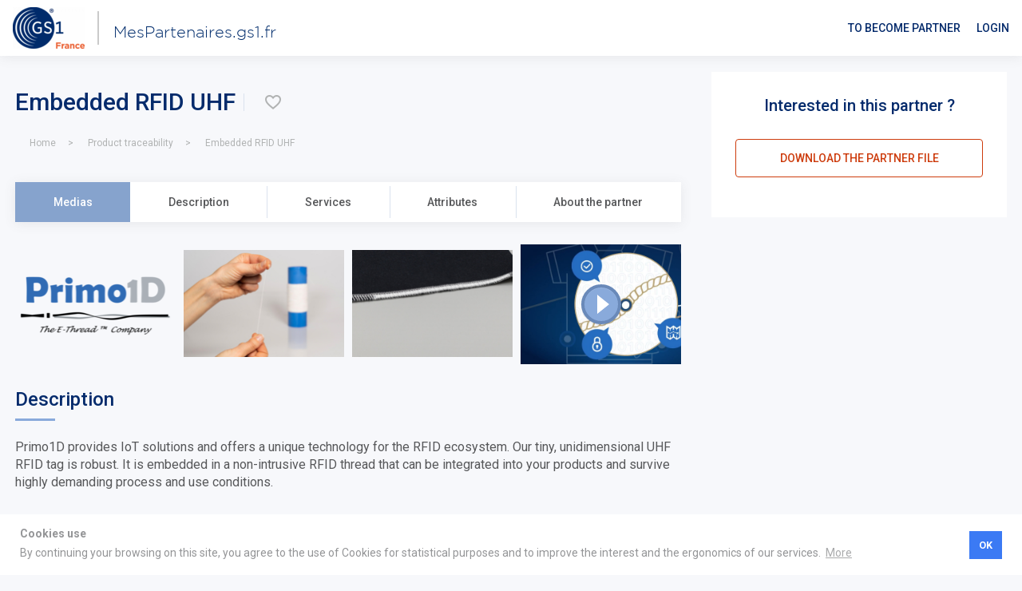

--- FILE ---
content_type: text/html; charset=UTF-8
request_url: https://mespartenaires.gs1.fr/en/listing/embedded-rfid-uhf-1491463480/show
body_size: 23053
content:
<!DOCTYPE html>
<html lang="en">
<head>
    <!-- Global site tag (gtag.js) - Google Analytics -->
    <script async src="https://www.googletagmanager.com/gtag/js?id=UA-190756582-1"></script>
    <script>
        window.dataLayer = window.dataLayer || [];
        function gtag(){dataLayer.push(arguments);}
        gtag('js', new Date());

        gtag('config', 'UA-190756582-1');
    </script>

    <!-- Google Tag Manager -->

    <script>

        (function(w,d,s,l,i){w[l]=w[l]||[];w[l].push({'gtm.start':
                new Date().getTime(),event:'gtm.js'});var f=d.getElementsByTagName(s)[0],
            j=d.createElement(s),dl=l!='dataLayer'?'&l='+l:'';j.async=true;j.src=
            'https://www.googletagmanager.com/gtm.js?id='+i+dl;f.parentNode.insertBefore(j,f);
        })(window,document,'script','dataLayer','GTM-PPLQFDH');

    </script>

    <!-- End Google Tag Manager -->

    <!--

                            `::--...`````      --
                             `/////////////:-.`-//.`
                       ```````.:////////////////////-`
                       .//////////////////////////////.
                        `-/////////////////////////////-
                           `..://///////////////////////
                          `-``//////:://///////////////.
                        `:/: -///-``-/////////////////:--.`
                      `-///- :/.` -/////////////////////////-.
                     ./////. -` `:////////////////////////////:`
                    .//////-    :////////////////////:-.``  ``.-`
                   .///////:   .////.:///////////////-`
                  `/////////`  -///`.///////////////////:-..`
                  ://///////:  -//` ://///////////-..-----.``
                 `///////////- ./-  ://////////////-
                 -////////////- -`  -///////////////:`
                 ://///////////-`   `///////-////////:
                 ://////////////:`   ./////-`/////////`
                 -////////////////:`  `:///. `////////`
                 .//////:///////////:.  .//:  `.-:::-`
                 `//////`//////////////-``.--`
                  ./////.`/////////://////:-.`
                   :////: `/////////..-:///////::-.
                   `:////` `-////////.   ``....``
                    `-///:`  .////////.
                      .///-   `-///////`
                       `-//.    `//////-
                         `-/.    `/////:
                           `..    .////-
                                  `///:`
                                  `//-`
                                  .-`


    `.--.`   ``.-.``    ``.-.``   `.--.`    ......`   ..`   ``--.`    `.--.`
  .ohhsshy. :ydysydy/` :ydysyh+ `ohhsshds. `mmyssdh/  hm/ `+hhysyh: .sdhsshho`
  yms`  `. -mm:   -mm:-mm-   .` smy`  `omh``mm/..sms  hm/ /md.   . `hmo`  `ymo
  omh-..-:`.hm+.`./md-.dm+...:- +mh:.`-yms `mmyshms`  hm/ :dd/..-/. smy-`.:dm/
  `:syyyyo. .+syyyy+.  .+yyyys: `-oyyyys:` `hh- .yy:  yh:  -oyyyyo- `:syyyyo-`
     ````     `````      ````      ````     ``   ```  ```    ````      ````

    Hello curious, want to have an impact on how services are sold online ?
          Check how to be part of our team : https://bit.ly/3bIUHyk
       Become a contributor : https://github.com/Cocolabs-SAS/cocorico

    -->

    <meta charset="utf-8">
    <title>        Book online &gt; Embedded RFID UHF - Grenoble - Free per hour - Mes partenaires GS1</title>
    <meta name="viewport" content="width=device-width, initial-scale=1, shrink-to-fit=no">
    <meta name="description" content="Book online &gt; Primo1D provides IoT solutions and offers a unique technology for the RFID ecosystem. Our tiny, unidimensional UHF RFID tag is robust.  It is embedded in a non-intrusive RFID thread that can be integrated...">
    <link rel="icon" type="image/x-icon"
          href="https://mespartenaires.gs1.fr/assets/frontend/images/favicon.ico"
    />

                                                                                            <link rel="canonical" href="https://mespartenaires.gs1.fr/en/listing/embedded-rfid-uhf-1491463480/show">
                                <link rel="alternate" href="https://mespartenaires.gs1.fr/en/listing/embedded-rfid-uhf-1491463480/show" hreflang="en">
                                                                            <link rel="alternate" href="https://mespartenaires.gs1.fr/fr/fiche-partenaire/embedded-rfid-uhf-1491463480/voir" hreflang="fr">
                        
    
    <meta property="og:title" content="Embedded RFID UHF"/>
        <meta property="og:description" content="Primo1D provides IoT solutions and offers a unique technology for the RFID ecosystem. Our tiny, unidimensional UHF RFID tag is robust.  It is embedded in a non-intrusive RFID thread that can be integrated..."/>
                    <meta property="og:image"
                  content="https://mespartenaires.gs1.fr/media/cache/listing_large/uploads/listings/images/d41cc0dc801c62c14fb4a3f8d3c3c005dab62dcc.png"/>
        
    <link rel=preload href="https://mespartenaires.gs1.fr/assets/frontend/fonts/sfcompactdisplay-bold-webfont.woff" as="font" type="font/woff" crossorigin/>
    <link rel=preload href="https://mespartenaires.gs1.fr/assets/frontend/fonts/sfcompactdisplay-medium-webfont.woff" as="font" type="font/woff" crossorigin/>
    <link rel=preload href="https://mespartenaires.gs1.fr/assets/frontend/fonts/sfcompactdisplay-regular-webfont.woff" as="font" type="font/woff" crossorigin/>
    <link rel=preload href="https://mespartenaires.gs1.fr/assets/frontend/fonts/sfcompactdisplay-semibold-webfont.woff" as="font" type="font/woff" crossorigin/>
    <link rel=preload href="https://mespartenaires.gs1.fr/assets/frontend/fonts/sfcompactdisplay-light-webfont.woff" as="font" type="font/woff" crossorigin/>
    <link rel=preload href="https://mespartenaires.gs1.fr/assets/frontend/fonts/icomoon.ttf" as="font" type="font/ttf" crossorigin/>
    <link rel="preconnect" href="https://maps.gstatic.com"/>
    <link rel="preconnect" href="https://www.google-analytics.com"/>
    <link rel="preconnect" href="https://connect.facebook.net"/>
    
    <link rel="stylesheet" type="text/css" href="//cloud.typography.com/6247692/752844/css/fonts.css">
    
            <link rel="stylesheet" href="https://mespartenaires.gs1.fr/assets/frontend/core.f455d613ab613c46e638.css">
    
            <style>
            #map-listing {
                position: static !important;
            }
        </style>
    
        <script>
      (function (w, d, u) {
        w.readyQ = [];
        w.bindReadyQ = [];

        function p (x, y) {
          if (x == 'ready') {
            w.bindReadyQ.push(y);
          } else {
            w.readyQ.push(x);
          }
        }

        var a = { ready: p, bind: p };
        w.$ = w.jQuery = function (f) {
          if (f === d || f === u) {
            return a;
          } else {
            p(f);
          }
        };
      })(window, document);
    </script>

                    <script type="application/ld+json">
{
  "@context": "http://schema.org",
  "@type": "Organization",
  "name": "Mes partenaires GS1",
  "url": "https://mespartenaires.gs1.fr/en/",
  "logo": "https://mespartenaires.gs1.fr/media/cache/platform_logo/uploads/platform/8b556256784247f32deb0ba9a2150631da0c0fec.png",
  "email": "se&#x72;vi&#x63;e&#x73;&#46;p&#114;&#101;&#109;&#x69;&#x75;&#x6d;&#64;g&#115;1&#102;r&#x2e;&#x6f;&#x72;&#x67;",
  "address": "21 boulevard Haussmann",
  "contactPoint": [{
    "@type": "ContactPoint",
    "telephone": "01 40 22 18 00",
    "contactType": "customer service",
    "availableLanguage": "[&quot;en&quot;,&quot;fr&quot;]"
  }]
}
</script>


        <script type="application/ld+json">
{
    "@context": "http://schema.org/",
    "@type": "Service",
    "serviceType": "",
    "name": "Embedded RFID UHF",
    "image": "https://mespartenaires.gs1.fr/media/cache/listing_xxlarge/uploads/listings/images/d41cc0dc801c62c14fb4a3f8d3c3c005dab62dcc.png",
    "description": "Primo1D provides IoT solutions and offers a unique technology for the RFID ecosystem. Our tiny, unidimensional UHF RFID tag is robust.  It is embedded in a non-intrusive RFID thread that can be integrated into your products and survive highly demanding process and use conditions.",
    "provider": {
        "@type": "Person",
        "name": "PRIMO1D P."
    },
    "areaServed": {
        "@type": "Place",
        "address": {
          "@type": "PostalAddress",
          "addressLocality": "Grenoble, France",
          "addressCountry": "FR"
        }
    },
        "offers": {
        "@type": "Offer",
        "priceCurrency": "EUR",
        "price": "0",
        "availability": "http://schema.org/InStock",
        "seller": {
          "@type": "Person",
          "name": "PRIMO1D P."
        }
    },
    "review": [
    ]
}
</script>

        <script type="application/ld+json">
{
    "@context": "http://schema.org/",
    "@type": "BreadcrumbList",
    "itemListElement": [
        {
            "@type": "ListItem",
            "position": 1,
            "name": "Home",
            "item": "https://mespartenaires.gs1.fr/en/"
        },
        {
            "@type": "ListItem",
            "position": 2,
            "name": "Product traceability",
            "item": "https://mespartenaires.gs1.fr/en/listings/product-traceability"
        },
        {
            "@type": "ListItem",
            "position": 3,
            "name": "Embedded RFID UHF",
            "item": "https://mespartenaires.gs1.fr/en/listing/embedded-rfid-uhf-1491463480/show"
        }
    ]
}
</script>
    
    <script>
      jQuery(function () {
       initCookieConsent(
          "\u0020\u0020\u0020\u0020\u0020\u0020\u0020\u0020\u0020\u0020\u0020\u0020\u0020\u0020\u0020\u0020\u003Cstrong\u003ECookies\u0020use\u003C\/strong\u003E\u003Cbr\u003EBy\u0020continuing\u0020your\u0020browsing\u0020on\u0020this\u0020site,\u0020you\u0020agree\u0020to\u0020the\u0020use\u0020of\u0020Cookies\u0020for\u0020statistical\u0020purposes\u0020and\u0020to\u0020improve\u0020the\u0020interest\u0020and\u0020the\u0020ergonomics\u0020of\u0020our\u0020services.\n\u0020\u0020\u0020\u0020\u0020\u0020\u0020\u0020\u0020\u0020\u0020\u0020",
          "OK",
          "More"
        );
      });
    </script>

</head>

<body id="" class="listing-show" style="">


    <!-- Google Tag Manager (noscript) -->

    <noscript>

        <iframe
                src="https://www.googletagmanager.com/ns.html?id=GTM-PPLQFDH"
                height="0"
                width="0"
                style="display:none;visibility:hidden"
        >
        </iframe>

    </noscript>

<!-- End Google Tag Manager (noscript) -->


    <div class="wrapper position-relative pt-0"
         style="">

        

<div id="flashes" class="flashes">
    </div>
            <div class="wrap-container d-flex flex-column">
                


    <header class="navbar navbar-light bg-white navbar-expand-lg justify-content-between sticky-top ">
        <div class="d-flex align-items-center">
        <a href="/en/" class="navbar-brand d-flex align-items-center my-n-1 mx-xl-2">
            <img src="https://mespartenaires.gs1.fr/media/cache/cocorico_platform_new_logo/uploads/platform/8b556256784247f32deb0ba9a2150631da0c0fec.png" class="d-inline-block align-top" alt="8b556256784247f32deb0ba9a2150631da0c0fec">
        </a>
        <span class="border border-right py-2 mr-1"></span>
        <a href="/en/">
            <div class="pl-0_5 pl-md-0_75 text-002C6C h6 text-weight-light m-0 pr-2 text-size-20 font-family-gotham-light mt-1">
                MesPartenaires.gs1.fr
            </div>
        </a>
    </div>
        <div class="navbar-toggler-wrap d-lg-none">
        <button class="navbar-toggler border-0 mx-0" type="button" data-toggle="collapse" data-target="#header_add_nav"
                aria-controls="header_add_nav" aria-expanded="false" aria-label="Toggle navigation">
                <span class="navbar-toggler-bar navbar-toggler-bar-top"></span>
                <span class="navbar-toggler-bar navbar-toggler-bar-middle"></span>
                <span class="navbar-toggler-bar navbar-toggler-bar-bottom"></span>
        </button>
    </div>
    <div class="collapse navbar-collapse justify-content-lg-end" id="header_add_nav">
                
                <div class="d-lg-flex align-items-lg-center justify-content-lg-end flex-grow-1 pt-2 pt-lg-0  mb-2 mb-lg-0">
            <div class="d-none d-lg-flex align-items-lg-center">
                        <ul class="navbar-nav flex-row flex-wrap justify-content-center  justify-content-sm-between align-items-center justify-content-lg-end flex-grow-1 mb-sm-2 mb-lg-0">
                <li class="nav-item mb-1 mb-sm-0  mx-1 mr-sm-0 ml-lg-2 ml-xl-5">
            <a href="https://www.gs1.fr/gs1-partenaires/devenez-gs1-partenaires" target="_blank" class="nav-link text-weight-medium text-uppercase p-0 border-0 d-inline-flex align-items-center">
                To become partner
            </a>
        </li>
                        
        <li class="nav-item mb-1 mb-sm-0  mx-1 mr-sm-0 ml-lg-2 ml-xl-5">
            <a href="/en/oauth/connect/gs1_france" class="nav-link text-weight-medium text-uppercase p-0 border-0 d-inline-flex align-items-center">
                Login
            </a>
        </li>

        <li class="d-lg-none nav-item mb-1 mb-sm-0 mx-1 mr-sm-0 ml-lg-2 ml-xl-5">
                
    
        </li>
    </ul>

                                            </div>

            <div class="d-lg-none align-items-lg-center justify-content-lg-end flex-grow-1 pt-2 pt-lg-0 pr-lg-7 mb-2 mb-lg-0">
                        <ul class="navbar-nav flex-row flex-wrap justify-content-center  justify-content-sm-between align-items-center justify-content-lg-end flex-grow-1 mb-sm-2 mb-lg-0">
                <li class="nav-item mb-1 mb-sm-0  mx-1 mr-sm-0 ml-lg-2 ml-xl-5">
            <a href="https://www.gs1.fr/gs1-partenaires/devenez-gs1-partenaires" target="_blank" class="nav-link text-weight-medium text-uppercase p-0 border-0 d-inline-flex align-items-center">
                To become partner
            </a>
        </li>
                        
        <li class="nav-item mb-1 mb-sm-0  mx-1 mr-sm-0 ml-lg-2 ml-xl-5">
            <a href="/en/oauth/connect/gs1_france" class="nav-link text-weight-medium text-uppercase p-0 border-0 d-inline-flex align-items-center">
                Login
            </a>
        </li>

        <li class="d-lg-none nav-item mb-1 mb-sm-0 mx-1 mr-sm-0 ml-lg-2 ml-xl-5">
                
    
        </li>
    </ul>

                <div class="container mt-2">
                    <div class="row">
                        <div class="col col-sm-4 offset-sm-2">
                        

    
                <ul class="nav additional-nav additional-nav-default nav-fill flex-lg-column py-lg-0_5">
                    <li class="nav-item text-lg-right py-lg-0_5">                    <a class="nav-link d-inline-block d-lg-block" href="/en/listing/favorite">
                        Favorites 
                    </a>            </li>
            </ul>

    

                        </div>
                        <div class="col col-sm-4 user-dropdown">
                                
                        </div>
                    </div>
                </div>
            </div>
        </div>
    </div>
</header>
    
        <div class="page-holder">
                                    <div id="listing-show-header" class="container pt-4">
                            <div class="d-flex  align-items-center mb-1">
                    <h1 class="h2 text-blue-darker m-0 word-break">Embedded RFID UHF</h1>
                    <div class="d-flex lead border-left border-gray text-ls-1 ml-1_5 pl-1_5 ml-sm-1 pl-sm-1">
                                                                        
                        <a href="#"
                           class="btn-like d-flex lead px-0_5 ml-1  mr-n-0_7"
                           data-id="favorite-1491463480">
                            <input id="listing-1491463480" type="checkbox" class="btn-like-checkbox sr-only">
                            <label for="listing-1491463480" class="btn-like-label icon-heart-o m-0">
                                <span class="sr-only">\u2754</span>
                            </label>
                        </a>
                    </div>
                </div>
                <nav aria-label="breadcrumb">
                        <ol id="breadcrumbs" class="breadcrumb text-size-md pt-1_5 pb-0_5 mb-0" itemscope itemtype="http://schema.org/BreadcrumbList"><li class="breadcrumb-item" itemprop="itemListElement" itemscope itemtype="http://schema.org/ListItem"><a href="/en/" rel="" itemprop="item"><span itemprop="name"><i class="icon-bordered-home"></i>
                        
                        Home                    </span></a><meta itemprop="position" content="1"/><span class='separator'></span></li><li class="breadcrumb-item" itemprop="itemListElement" itemscope itemtype="http://schema.org/ListItem"><a href="/en/listings/product-traceability" rel="" itemprop="item"><span itemprop="name">
                        
                        Product traceability                    </span></a><meta itemprop="position" content="2"/><span class='separator'></span></li><li class="breadcrumb-item" itemprop="itemListElement" itemscope itemtype="http://schema.org/ListItem"><span itemprop="name">
                        
                        Embedded RFID UHF                    </span><meta itemprop="item" content="/en/listing/embedded-rfid-uhf-1491463480/show"/><meta itemprop="position" content="3"/></li></ol>
                </nav>
                    </div>
    
                <div class="pt-1_5" data-view-container>
                            <button type="button" class="btn btn-primary  btn-sm p-1 rounded-0 d-lg-none aside-opener border-0 shadow-none" data-aside-opener>
            <i class="icon icon-chevron-left d-inline-block align-middle"></i>
        </button>
        <div id="listing-show" class="container">
            <div class="row">
                <div class="col col-fix flex-grow-1">

                    <div class="floating-block overlap-right mb-0_25 py-2" data-sticky-nav data-offset-blocks=".navbar">
                        <button class="btn btn-block btn-default dropdown-toggle dropdown-toggle-arrow dropdown-toggle-colored flex-grow-1 shadow-none rounded-0 d-lg-none"
                                data-toggle="collapse" data-target="#sub-navigation-links" role="button"
                                aria-expanded="false" aria-controls="sub-navigation-links">
                            <span class="my-n-0_25" data-selected-text></span>
                            <span class="icon icon-arrow-down"></span>
                        </button>

                        <div id="sub-navigation-links" class="nav-wrapper collapse fade d-lg-block mt-n-2 mt-lg-0 show">
                            <nav class="nav nav-pills nav-justified text-weight-medium text- nav-pills-primary shadow flex-lg-nowrap">

                                <a class="nav-item nav-link active" href="#medias">
                                    <span data-item-text>
                                        Medias
                                    </span>
                                </a>

                                <a class="nav-item nav-link" href="#description">
                                    <span data-item-text>
                                        Description
                                    </span>
                                </a>

                                <a class="nav-item nav-link" href="#benifits">
                                    <span data-item-text>
                                        Services
                                    </span>
                                </a>

                                <a class="nav-item nav-link" href="#attributs">
                                    <span data-item-text>
                                        Attributes
                                    </span>
                                </a>

                                
                                                                                                    
                                <a class="nav-item nav-link" href="#about-partner">
                                    <span data-item-text>
                                        About the partner
                                    </span>
                                </a>

                                
                                                            </nav>
                        </div>
                    </div>

                    <div id="medias" class="gallery img-carousel slick-slider mb-2 mx-n-0_5">
                                                    <div class="card card-sm border-0 rounded-0 bg-transparent p-0_5 pb-1">
                                                                    <a href="https://mespartenaires.gs1.fr/media/cache/listing_img_new_fancy/uploads/listings/images/d41cc0dc801c62c14fb4a3f8d3c3c005dab62dcc.png" class="thumbnail-carousel-visual embed-responsive embed-responsive-4by3 bg-custom-img" data-fancybox="gallery" style="background-image: url(https://mespartenaires.gs1.fr/media/cache/listing_new_xxlarge/uploads/listings/images/d41cc0dc801c62c14fb4a3f8d3c3c005dab62dcc.png);">
                                    </a>
                                                            </div>
                                                    <div class="card card-sm border-0 rounded-0 bg-transparent p-0_5 pb-1">
                                                                    <a href="https://mespartenaires.gs1.fr/media/cache/listing_img_new_fancy/uploads/listings/images/f35343b737038a85231a1abb7ee3f291098a408c.jpg" class="thumbnail-carousel-visual embed-responsive embed-responsive-4by3 bg-custom-img" data-fancybox="gallery" style="background-image: url(https://mespartenaires.gs1.fr/media/cache/listing_new_xxlarge/uploads/listings/images/f35343b737038a85231a1abb7ee3f291098a408c.jpg);">
                                    </a>
                                                            </div>
                                                    <div class="card card-sm border-0 rounded-0 bg-transparent p-0_5 pb-1">
                                                                    <a href="https://mespartenaires.gs1.fr/media/cache/listing_img_new_fancy/uploads/listings/images/4f11c3b641ff497b260fd9482c5bca7748c0376f.jpg" class="thumbnail-carousel-visual embed-responsive embed-responsive-4by3 bg-custom-img" data-fancybox="gallery" style="background-image: url(https://mespartenaires.gs1.fr/media/cache/listing_new_xxlarge/uploads/listings/images/4f11c3b641ff497b260fd9482c5bca7748c0376f.jpg);">
                                    </a>
                                                            </div>
                        
                                                                            
                                                            <div class="thumbnails-carousel-slide p-0_5">
                        <a class="embed-responsive embed-responsive-4by3 thumbnail-carousel-visual bg-cover is-video bg-cover" href="https://www.youtube.com/embed/nQy1AJBdrgs?rel=0" class="h-100 d-block bg-cover" data-fancybox="gallery" style="background-image: url('http://i3.ytimg.com/vi/nQy1AJBdrgs/maxresdefault.jpg');">
                <span class="btn btn-primary rounded-circle p-2 btn-play"></span>
            </a>
        </div>
                                            </div>

                    <div id="description" class="pb-2_5">
                        <h2 class="divider-text divider-text--short h4 text-blue-darker text-weight-medium pb-1 mb-2_5">
                            Description
                        </h2>
                        <p class="text-size-default mb-2_5 word-break">Primo1D provides IoT solutions and offers a unique technology for the RFID ecosystem. Our tiny, unidimensional UHF RFID tag is robust.  It is embedded in a non-intrusive RFID thread that can be integrated into your products and survive highly demanding process and use conditions.</p>
                    </div>

                    <div id="benifits" class="pb-2_5">
                        <h2 class="divider-text divider-text--short h4 text-blue-darker text-weight-medium pb-1 mb-2_5">
                            Services
                        </h2>
                        <p class="text-size-default mb-2_5 word-break">UHF RFID Tag<br />
Engineering</p>
                    </div>

                    <div id="attributs" class="pb-5">
                        
                                                                                                                                                                                                                                                                                                                                                                                                                                                                                                                                                                                                                                                                                                                                                                                                                                                                                                                                                                                                                                                                                                                                                                                                                                                                                                                                                                                                                                                                                                                                                                                                                                                                                                                                                                                                                                                                                                                                                                                                                                                                                                                                                                                                                                                                                                                                                                                                                                                    
<div class="card border-0 rounded-0 shadow-none">
        <div class="card-body p-2 p-lg-3 ">
        <div class="row m-0">
                            <div class=" col-12 col-md-6 px-1 py-0">
                    <h3 class="lead text-danger text-weight-medium mt-1 mt-sm-1_5 mt-md-2 mb-1">Company&#039;s information</h3>
                    <dl class="listing-attribute-group dl-inline text-size-default text-lh-base">
                                                    
                                                                                                                                
                                                                    <div class="attribute attribute-number p-0 d-sm-flex w-100">
                                            <dt class="text-weight-medium text-blue-darker mr-1 mb-2">
                                                <span>Year of foundation</span>
                                                

                                            </dt>

                                        <dd class="mb-2">
                                                                                            2013
                                                                                        &nbsp;
                                        </dd>
                                    </div>
                                                                                                                
                                                                                                                                
                                                                    <div class="attribute attribute-select p-0 d-sm-flex w-100">
                                            <dt class="text-weight-medium text-blue-darker mr-1 mb-2">
                                                <span>Company size</span>
                                                

                                            </dt>

                                        <dd class="mb-2">
                                                                                            PME &lt; à 250 personnes
                                                                                        &nbsp;
                                        </dd>
                                    </div>
                                                                                                        </dl>                 </div>
                            <div class=" col-12 col-md-6 px-1 py-0">
                    <h3 class="lead text-danger text-weight-medium mt-1 mt-sm-1_5 mt-md-2 mb-1">Nouveaux standards</h3>
                    <dl class="listing-attribute-group dl-inline text-size-default text-lh-base">
                                                    
                                                                                                                                
                                                                                                                
                                                                                                                                
                                                                    <div class="attribute attribute-switch p-0 d-sm-flex w-100">
                                            <dt class="text-weight-medium text-blue-darker mr-1 mb-2">
                                                <span>Digital Product Passport</span>
                                                

                                            </dt>

                                        <dd class="mb-2">
                                                                                            <span class="icon-check text-success mr-1 mt-0_25"></span>
                                                                                        &nbsp;
                                        </dd>
                                    </div>
                                                                                                        </dl>                 </div>
                            <div class=" col-12 col-md-6 px-1 py-0">
                    <h3 class="lead text-danger text-weight-medium mt-1 mt-sm-1_5 mt-md-2 mb-1">Target audience</h3>
                    <dl class="listing-attribute-group dl-inline text-size-default text-lh-base">
                                                    
                                                                                                                                
                                                                                                                
                                                                                                                                
                                                                                                                
                                                                                                                                
                                                                                                                
                                                                                                                                
                                                                    <div class="attribute attribute-switch p-0 d-sm-flex w-100">
                                            <dt class="text-weight-medium text-blue-darker mr-1 mb-2">
                                                <span>Logistic and transport</span>
                                                

                                            </dt>

                                        <dd class="mb-2">
                                                                                            <span class="icon-check text-success mr-1 mt-0_25"></span>
                                                                                        &nbsp;
                                        </dd>
                                    </div>
                                                                                                                
                                                                                                                                
                                                                    <div class="attribute attribute-switch p-0 d-sm-flex w-100">
                                            <dt class="text-weight-medium text-blue-darker mr-1 mb-2">
                                                <span>Textile</span>
                                                

                                            </dt>

                                        <dd class="mb-2">
                                                                                            <span class="icon-check text-success mr-1 mt-0_25"></span>
                                                                                        &nbsp;
                                        </dd>
                                    </div>
                                                                                                                
                                                                                                                                
                                                                    <div class="attribute attribute-switch p-0 d-sm-flex w-100">
                                            <dt class="text-weight-medium text-blue-darker mr-1 mb-2">
                                                <span>Technical Industries</span>
                                                

                                            </dt>

                                        <dd class="mb-2">
                                                                                            <span class="icon-check text-success mr-1 mt-0_25"></span>
                                                                                        &nbsp;
                                        </dd>
                                    </div>
                                                                                                                
                                                                                                                                
                                                                                                                
                                                                                                                                
                                                                    <div class="attribute attribute-switch p-0 d-sm-flex w-100">
                                            <dt class="text-weight-medium text-blue-darker mr-1 mb-2">
                                                <span>E-commerce</span>
                                                

                                            </dt>

                                        <dd class="mb-2">
                                                                                            <span class="icon-check text-success mr-1 mt-0_25"></span>
                                                                                        &nbsp;
                                        </dd>
                                    </div>
                                                                                                                
                                                                                                                                
                                                                                                                
                                                                                                                                
                                                                                                                
                                                                                                                                
                                                                    <div class="attribute attribute-switch p-0 d-sm-flex w-100">
                                            <dt class="text-weight-medium text-blue-darker mr-1 mb-2">
                                                <span>Leisure</span>
                                                

                                            </dt>

                                        <dd class="mb-2">
                                                                                            <span class="icon-check text-success mr-1 mt-0_25"></span>
                                                                                        &nbsp;
                                        </dd>
                                    </div>
                                                                                                                
                                                                                                                                
                                                                                                                
                                                                                                                                
                                                                                                                
                                                                                                                                
                                                                                                                
                                                                                                                                
                                                                                                        </dl>                 </div>
                            <div class=" col-12 col-md-6 px-1 py-0">
                    <h3 class="lead text-danger text-weight-medium mt-1 mt-sm-1_5 mt-md-2 mb-1">Strengths</h3>
                    <dl class="listing-attribute-group dl-inline text-size-default text-lh-base">
                                                    
                                                                                                                                
                                                                    <div class="attribute attribute-text p-0 d-sm-flex w-100">
                                            <dt class="text-weight-medium text-blue-darker mr-1 mb-2">
                                                <span>Assets 1</span>
                                                

                                            </dt>

                                        <dd class="mb-2">
                                                                                            Digital Unique Identifier
                                                                                        &nbsp;
                                        </dd>
                                    </div>
                                                                                                                
                                                                                                                                
                                                                    <div class="attribute attribute-text p-0 d-sm-flex w-100">
                                            <dt class="text-weight-medium text-blue-darker mr-1 mb-2">
                                                <span>Assets 2</span>
                                                

                                            </dt>

                                        <dd class="mb-2">
                                                                                            Washable
                                                                                        &nbsp;
                                        </dd>
                                    </div>
                                                                                                                
                                                                                                                                
                                                                    <div class="attribute attribute-text p-0 d-sm-flex w-100">
                                            <dt class="text-weight-medium text-blue-darker mr-1 mb-2">
                                                <span>Assets 3</span>
                                                
    <button type="button" data-html="true" class="btn btn-tooltip p-0" data-toggle="tooltip"
            data-placement="top"
            title="En quelques mots">
        <i class="icon icon-info-circle"></i>
    </button>

                                            </dt>

                                        <dd class="mb-2">
                                                                                            Durable throughout the entire life cycle
                                                                                        &nbsp;
                                        </dd>
                                    </div>
                                                                                                        </dl>                 </div>
                            <div class=" col-12 col-md-6 px-1 py-0">
                    <h3 class="lead text-danger text-weight-medium mt-1 mt-sm-1_5 mt-md-2 mb-1">Target audience</h3>
                    <dl class="listing-attribute-group dl-inline text-size-default text-lh-base">
                                                    
                                                                                                                                
                                                                                                                
                                                                                                                                
                                                                                                                
                                                                                                                                
                                                                                                                
                                                                                                                                
                                                                                                                
                                                                                                                                
                                                                    <div class="attribute attribute-switch p-0 d-sm-flex w-100">
                                            <dt class="text-weight-medium text-blue-darker mr-1 mb-2">
                                                <span>All sizes companies</span>
                                                

                                            </dt>

                                        <dd class="mb-2">
                                                                                            <span class="icon-check text-success mr-1 mt-0_25"></span>
                                                                                        &nbsp;
                                        </dd>
                                    </div>
                                                                                                        </dl>                 </div>
                            <div class=" col-12 col-md-6 px-1 py-0">
                    <h3 class="lead text-danger text-weight-medium mt-1 mt-sm-1_5 mt-md-2 mb-1">Activities of software publishers / integraters</h3>
                    <dl class="listing-attribute-group dl-inline text-size-default text-lh-base">
                                                    
                                                                                                                                
                                                                                                                
                                                                                                                                
                                                                                                                
                                                                                                                                
                                                                                                                
                                                                                                                                
                                                                                                                
                                                                                                                                
                                                                                                                
                                                                                                                                
                                                                                                                
                                                                                                                                
                                                                                                                
                                                                                                                                
                                                                                                                
                                                                                                                                
                                                                                                                
                                                                                                                                
                                                                                                                
                                                                                                                                
                                                                                                                
                                                                                                                                
                                                                                                                
                                                                                                                                
                                                                                                                
                                                                                                                                
                                                                                                                
                                                                                                                                
                                                                                                                
                                                                                                                                
                                                                    <div class="attribute attribute-switch p-0 d-sm-flex w-100">
                                            <dt class="text-weight-medium text-blue-darker mr-1 mb-2">
                                                <span>RFID solution</span>
                                                

                                            </dt>

                                        <dd class="mb-2">
                                                                                            <span class="icon-check text-success mr-1 mt-0_25"></span>
                                                                                        &nbsp;
                                        </dd>
                                    </div>
                                                                                                        </dl>                 </div>
                            <div class=" col-12 col-md-6 px-1 py-0">
                    <h3 class="lead text-danger text-weight-medium mt-1 mt-sm-1_5 mt-md-2 mb-1">Manufacturers activities</h3>
                    <dl class="listing-attribute-group dl-inline text-size-default text-lh-base">
                                                    
                                                                                                                                
                                                                                                                
                                                                                                                                
                                                                                                                
                                                                                                                                
                                                                                                                
                                                                                                                                
                                                                                                                
                                                                                                                                
                                                                    <div class="attribute attribute-switch p-0 d-sm-flex w-100">
                                            <dt class="text-weight-medium text-blue-darker mr-1 mb-2">
                                                <span>RFID equipment</span>
                                                

                                            </dt>

                                        <dd class="mb-2">
                                                                                            <span class="icon-check text-success mr-1 mt-0_25"></span>
                                                                                        &nbsp;
                                        </dd>
                                    </div>
                                                                                                                
                                                                                                                                
                                                                                                                
                                                                                                                                
                                                                                                                
                                                                                                                                
                                                                                                        </dl>                 </div>
                    </div>
    </div>
</div>                    </div>

                    
                    

                    


                    <div class="pb-5" id="about-partner">
                        

<h2 class="divider-text divider-text--short h4 text-blue-darker text-weight-medium pb-1 mb-3_5">
    About the partner
</h2>
<div class="card border-0 shadown-none rounded-0">
    <div class="card-body p-2 p-lg-3">
        <div class="d-sm-flex mb-1 pb-0_25">
            <div class="card-user-overflow text-center mr-3 mb-2">
                <a href="/en/user/primo-1d-1017907925/" class="user-avatar user-avatar-lg rounded-circle border-0"
                   style="background-image: url(https://mespartenaires.gs1.fr/media/cache/user_medium/uploads/users/images/f04b3f999fc39a719879ca81b932e3af7d4340a1.jpg);">
                </a>
            </div>
            <div class="mb-2">
                <div class="d-md-flex">
                    <h3 class="h3 text-blue-darker text-weight-medium mb-2 word-break-all user-name mr-2">
                        <a href="/en/user/primo-1d-1017907925/" class="text-current">PRIMO1D</a>
                    </h3>
                                        <div class="d-flex mt-0_5 mb-2 mr-2">
                        <i class="icon-bordered-birthday-cake text-primary text-size-base mr-1_5 mt-0_25"></i>
                        <span>
                            Member since
                            7/30/21
                        </span>
                    </div>
                                    </div>
                <div hidden>
                                    </div>
                                                    <address hidden class="text-size-default text-weight-medium">
                        GRENOBLE, France
                    </address>
                
                                <div class="d-md-flex custom-button-bg">
                                            <button type="button" id="company-contact-info" class="btn btn-primary mb-1 mb-md-0 mr-md-2 text-uppercase" data-toggle="modal" data-target="#contactInfoModal" data-contact-view="/en/listing-contact-view/1491463480">
                            Contact information
                        </button>
                    
                                    </div>
                            </div>
        </div>
        <div class="row">
                        <div class="col-sm flex-grow-1">
                                <h4 class="lead text-weight-medium text-blue-darker mb-1_5">Website link</h4>
                <p class="mb-0 text-size-default"><a href="https://www.primo1d.com/fr" target="_blank">https://www.primo1d.com/fr</a></p>
            </div>
        </div>
    </div>
</div>
<div class="modal fade" id="contactInfoModal" tabindex="-1" aria-labelledby="contactInfoModalLabel" aria-hidden="true">
    <div class="modal-dialog">
        <div class="modal-content">
            <div class="modal-header">
                <h5 class="modal-title" id="exampleModalLabel">
                    Primary Company Contact
                </h5>
                <button type="button" class="btn-close" data-dismiss="modal" aria-label="Close"></button>
            </div>
            <div class="modal-body">
                <p>
                    First and last name of the contact :
                    Isadora Romand
                </p>
                <p>
                    Mail address :
                    isadora.romand@primo1d.com
                </p>
                <p>
                    Phone :
                    33627449280
                </p>
            </div>
            <div class="modal-footer">
                <button type="button" class="btn btn-secondary" data-dismiss="modal">Close</button>
            </div>
        </div>
    </div>
</div>
                    </div>

                    <div id="listing-location" class="pb-5">
                        <h2 class="divider-text divider-text--short h4 text-blue-darker text-weight-medium pb-1 mb-3">
                            Location
                        </h2>
                        <div class="card border-0 rounded-0 shadow-none">
                            <div class="card-body p-1">
                                <div class="embed-responsive embed-responsive-map embed-responsive-4by3">
                                    <div class="embed-responsive-item">
                                        <div class="map-holder w-100 h-100 position-absolute" style="overflow: hidden;">
                                            <div id="map-listing" style="width: 100%; height: 100%;"></div>
                                        </div>
                                    </div>
                                </div>
                            </div>
                        </div>
                    </div>

                    <div hidden id="availability" class="mb-5">
                        <h2 class="lead mb-2_5 text-weight-medium">
                            Calendar
                        </h2>
                        <div class="fullcalendar-container">
                            <div class="fullcalendar-holder fullcalendar-frontend"
                                 data-locale="en"
                                 data-calendar-mode="status-mode"
                                 data-timezone="Europe/Paris"
                                 data-time-unit="hour"
                                 data-height="500"
                                 data-horizontal-select="false"
                                 data-popup-id=""
                                 data-events-url="/en/listing-availabilities/1491463480/1971-05-29/1971-05-30?view=show"
                                 data-selectable="false"
                            >
                            </div>
                        </div>
                    </div>

                    <div id="reviews" class="mb-5">
                        

                    </div>

                </div>

                <div class="col-lg-auto aside-block-offset-top booking-block">
                    <div class="aside-block-lg sticky-top">
                        <div class="aside py-2 pb-lg-4 overflow-y-a">
                            
<div class="aside-holder px-1 px-lg-0">
    <div class="card border-0 rounded-0 shadow-none">
        <div class="card-body p-2 p-lg-3">
            <h3 class="lead text-blue-darker text-weight-medium text-center mb-3">Interested in this partner ?</h3>
                        <a href="/en/report/embedded-rfid-uhf-1491463480/download_listing_as_pdf"
               class="btn btn-md btn-outline-danger btn-block shadow-none border-danger text-uppercase rounded">Download the partner file</a>
        </div>
    </div>

    

<div class="card border-0 rounded-0 shadow-none d-flex">
    <div class="card-body py-1 px-1 px-lg-2 ml-0_5 certified-logo">
                                    </div>
</div></div>
                        </div>
                    </div>
                </div>
            </div>

            <div class="row">
                <div class="col-lg-10">
                    <div id="similar-listings">
                        

                    </div>
                </div>

            </div>
        </div>
                    </div>
            
                    


<footer class="footer bg-white">
    <div class="py-2_5 pt-lg-5 pb-lg-1">
        <div class="container">
            <div class="row">

                <div class="col flex-shrink-0 order-3 order-sm-1 order-lg-0">
                    <div class="footer-dropdown-group">
                        <div class="mb-1 mb-sm-2">
                            
    <select class="form-control form-control-md js-custom-select border-0 rounded-0 shadow-none w-100" data-locale-select>            <option title="en" value="en" data-url="/en/listing/embedded-rfid-uhf-1491463480/show" selected>
                🇺🇸 English
            </option>            <option title="fr" value="fr" data-url="/fr/fiche-partenaire/la-rfid-uhf-embarquee-1491463480/voir" >
                🇫🇷 French
            </option></select>

                        </div>

                        <div class="mb-1 mb-sm-2 d-none">
                            
<div hidden>
            <select class="form-control form-control-md js-custom-select" data-currency-select>                                                                    <option value="€" data-url="/en/currency/EUR/switch" selected>
                    EUR
                </option>                                <option value="$" data-url="/en/currency/USD/switch" >
                    USD
                </option>                                <option value="£" data-url="/en/currency/GBP/switch" >
                    GBP
                </option>                                <option value="CHF" data-url="/en/currency/CHF/switch" >
                    CHF
                </option>                                <option value="CA$" data-url="/en/currency/CAD/switch" >
                    CAD
                </option>                                <option value="¥" data-url="/en/currency/JPY/switch" >
                    JPY
                </option>                                <option value="RUB" data-url="/en/currency/RUB/switch" >
                    RUB
                </option>                                <option value="A$" data-url="/en/currency/AUD/switch" >
                    AUD
                </option></select>
    </div>
                        </div>
                    </div>
                </div>

                <div class="col-12 col-lg-7 col-xl-6 order-sm-0 order-lg-1">
                    <div class="row">
                                                                                        <div class="col-6 col-sm-4 col-xl-3">
                    <h6 class="text-blue-darker text-weight-medium mb-2">
                        About   
                    </h6>
                    <ul class="footer-nav list-unstyled">
                                                    <li class="mb-1">                                                                        <a class="text-secondary" href="/en/page/gdpr">La marketplace        </a>                            </li>
                                                    <li class="mb-1">                                                                        <a class="text-secondary" href="https://www.gs1.fr/Decouvrez-GS1-France/Qui-sommes-nous" target=&quot;_blank&quot;>Qui sommes nous ? V2         </a>                            </li>
                                                    <li class="mb-1">                                                                        <a class="text-secondary" href="https://www.gs1.fr/Nos-services/GS1-Partenaires/Les-offreurs-de-solutions-partenaires" target=&quot;_blank&quot;>Devenez partenaire          </a>                            </li>
                                            </ul>
                </div>
                                                <div class="col-6 col-sm-4 col-xl-3">
                    <h6 class="text-blue-darker text-weight-medium mb-2">
                        Help &amp; Contact    
                    </h6>
                    <ul class="footer-nav list-unstyled">
                                                    <li class="mb-1">                                                                        <a class="text-secondary" href="/en/page/faq">FAQ     </a>                            </li>
                                                    <li class="mb-1">                                                                        <a class="text-secondary" href="https://www.gs1.fr/Articles/Mentions-legales" target=&quot;_blank&quot;>Mentions légales       </a>                            </li>
                                            </ul>
                </div>
                                            

                        <div class="col-sm-4">
                            <h6 class="text-blue-darker text-weight-medium mb-2">
                                Our Address
                            </h6>

                            <address class="text-secondary mb-1">
                                21 boulevard Haussmann
                            </address>

                            <p class="mb-1">
                                <a href="tel:0140221800"
                                   class="text-secondary">
                                    01 40 22 18 00
                                </a>
                            </p>

                            <p class="mb-3 mb-lg-1">
                                <a href="mailto:&#115;&#x65;&#114;&#x76;ic&#x65;&#115;&#x2e;&#112;r&#x65;&#109;&#x69;&#117;m&#64;&#103;&#x73;&#49;f&#114;&#46;org"
                                   class="text-secondary">
                                    &#115;&#101;&#x72;vi&#x63;&#x65;&#x73;.&#x70;re&#109;&#x69;&#117;&#x6d;&#64;g&#115;&#49;fr&#x2e;o&#114;&#103;
                                </a>
                            </p>
                        </div>
                    </div>
                </div>

                <div class="col-sm-8 col-lg col-xl-3 order-sm-2 order-lg-2">
                    <h6 class="d-none text-blue-darker text-weight-medium mb-2">Rejoignez-nous sur:</h6>
                    <ul class="d-none list-unstyled d-flex align-items-center flex-wrap mb-sm-0 lead">
                                            </ul>
                </div>

            </div>
        </div>
    </div>

    <div class="w-100 justify-content-center">
        <div class="mx-auto col-5">
            <hr class="mt-2 mb-0 mx-auto">
        </div>
    </div>

    <div class="text-size-base text-blue py-3">
        <div class="container">
            <div class="row align-items-center">
                
                <div class="col-lg col-xl-4 text-center text-lg-left">
                    <p class="mb-0_5 mb-lg-0">
                                                    <a href="https://www.cocolabs.com/en/b2b-marketplace/"
                               target="_blank" rel="noopener"
                               class="text-blue">
                                <img src="https://mespartenaires.gs1.fr/assets/frontend/images/credit.svg" width="45" height="15" title="B2B marketplace" alt="B2B marketplace">
                            </a>
                                            </p>
                </div>

                <div class="col-lg col-xl-4 text-center">
                    <p class="mb-1 mb-lg-0">
                        &copy; 2025 GS1 France all right reserved
                    </p>
                </div>

                <div class="col-lg-auto col-xl-4 text-center text-lg-right">
                    <ul class="footer-tools text-lh-sm list-inline mb-n-1_5">
                        <li class="list-inline-item mr-sm-1 pr-1_5 mb-1_5">
                            <a href="/en/page/legal-notices">
                                Legal notices
                            </a>
                        </li>
                        <li class="list-inline-item mr-sm-1 pr-1_5 mb-1_5">
                            <a href="/en/page/gdpr">
                                I accept the Privacy Policy
                            </a>
                        </li>
                        <li class="list-inline-item mb-1_5">
                            <a href="/en/page/terms-of-use">
                                Terms and conditions
                            </a>
                        </li>
                    </ul>
                </div>

            </div>
        </div>
    </div>

</footer>
            </div>

                        </div>
                <div class="modal fade" id="modal" tabindex="-1" role="dialog" aria-hidden="true" data-backdrop="static"
             data-keyboard="false" data-simplebar-holder>
            <div class="modal-dialog modal-lg d-flex flex-column my-0" role="document" data-simplebar-header
                 data-simplebar-class>
                <div class="modal-content rounded-top-0" data-simplebar>
                </div>
            </div>
        </div>
        </div>

            <script>
      //Global Javascript variables
      let locale = 'en';
      let locales = ["en","fr"];
      let defaultCurrency = 'EUR';
      let currentCurrency = 'EUR';
      //Does the app is in day mode or time mode
      let timeUnitIsDay = false;
      let timeUnitAllDay = true;
      let endDayIncluded = true;
      let isAuthenticated = false;
      let hoursAvailable = [0,1,2,3,4,5,6,7,8,9,10,11,12,13,14,15,16,17,18,19,20,21,22,23];
    </script>

    <script src="https://mespartenaires.gs1.fr/assets/runtime.83e1c54f3747a3a55531.js"></script><script src="https://mespartenaires.gs1.fr/assets/frontend/core.fc8a1f8f8fb25d1be995.js"></script>

        <script>
      (function ($, d) {
        $.each(readyQ, function (i, f) {
          $(f);
        });
        $.each(bindReadyQ, function (i, f) {
          $(d).bind('ready', f);
        });
      })(jQuery, document);
    </script>

        <script src="https://mespartenaires.gs1.fr/assets/frontend/calendar.fe02a59bfd016652dd5b.js"></script>
    
        

        <script>
          $(function () {
            if (window.performance && window.performance.navigation.type == window.performance.navigation.TYPE_BACK_FORWARD) {
              $('.aside').load(document.location.href + ' .aside-holder');
            }

            //Compute booking price when page load if booking dates exists
            // if (!$('[data-area="service.ordered_services"]').length || $('[data-area="service.ordered_services"] [data-entity="ListingService"]').length) {
            //   cocorico.date.submitDatePickerAjaxForm(function () {
            //   }, '[data-ajax-form=booking_price]');
            // }
          });
        </script>

                        
        


<script type="text/javascript"
        src="//maps.googleapis.com/maps/api/js?libraries=places&language=en&key=AIzaSyBRuUH9WAvAAXkbDuiQIQUh9t09VliUv98"></script>

<script type="text/javascript" src="https://mespartenaires.gs1.fr/bundles/cocoricogeo/js/gmap-tools.min.js"></script>
<script>
  var geocoder, map, marker, autoComplete, latlng, boundingBox, markerDraggable;
  var displayMarker = false;
  var markers = {};//Markers on the listing result map
  var markerCluster;//Markers cluster on the listing result map
  var mapDragMode = false; // True when the user drag or zoom the map on listing result page
  var mapIsLoaded = false;//True when the map has been loaded the first time
  var visitorCountryCode = 'FR';
  var visitorCountryName = 'France';
  var visitorCityName = '';

  const mapStyles = ([
    {
        "featureType": "administrative",
        "elementType": "labels",
        "stylers": [
            {
                "visibility": "on"
            }
        ]
    },
    {
        "featureType": "administrative",
        "elementType": "labels.text",
        "stylers": [
            {
                "visibility": "on"
            }
        ]
    },
    {
        "featureType": "administrative",
        "elementType": "labels.text.fill",
        "stylers": [
            {
                "color": "#898da2"
            }
        ]
    },
    {
        "featureType": "landscape",
        "elementType": "all",
        "stylers": [
            {
                "color": "#e4f1b4"
            }
        ]
    },
    {
        "featureType": "landscape.man_made",
        "elementType": "all",
        "stylers": [
            {
                "visibility": "on"
            }
        ]
    },
    {
        "featureType": "landscape.man_made",
        "elementType": "geometry.fill",
        "stylers": [
            {
                "color": "#f4f4ee"
            }
        ]
    },
    {
        "featureType": "landscape.natural.landcover",
        "elementType": "all",
        "stylers": [
            {
                "saturation": "-39"
            },
            {
                "lightness": "39"
            }
        ]
    },
    {
        "featureType": "poi",
        "elementType": "all",
        "stylers": [
            {
                "visibility": "off"
            },
            {
                "color": "#f9f7f0"
            }
        ]
    },
    {
        "featureType": "road",
        "elementType": "all",
        "stylers": [
            {
                "saturation": -100
            },
            {
                "lightness": 45
            }
        ]
    },
    {
        "featureType": "road.highway",
        "elementType": "all",
        "stylers": [
            {
                "visibility": "on"
            }
        ]
    },
    {
        "featureType": "road.highway",
        "elementType": "labels.icon",
        "stylers": [
            {
                "visibility": "off"
            }
        ]
    },
    {
        "featureType": "road.highway.controlled_access",
        "elementType": "labels.icon",
        "stylers": [
            {
                "visibility": "on"
            }
        ]
    },
    {
        "featureType": "road.local",
        "elementType": "labels.icon",
        "stylers": [
            {
                "visibility": "off"
            }
        ]
    },
    {
        "featureType": "transit",
        "elementType": "all",
        "stylers": [
            {
                "visibility": "off"
            }
        ]
    },
    {
        "featureType": "water",
        "elementType": "all",
        "stylers": [
            {
                "color": "#c6e0ff"
            },
            {
                "visibility": "on"
            }
        ]
    }
]);

  //Functions
  var initializeGMapFunc, geocodeFunc, geocodeJSONFunc, reverseGeocodeFunc, formatGeocodingResultFunc,
    translateGeocodeResultFunc, refreshMapFunc, refreshMapJSONFunc, setMarkersFunc;

  $(function () {
    //var maxZoom = 18;
    var defaultLat = '45.202112070591';
    var defaultLng = '5.6967958420867';
    var defaultZoom = 4;
    var countriesEnabled = [];
    var disableDefaultUI = false;
    var circleMarker = true;
    var markerColor = '#3873e6';
    var circleRadius = 350;

    var mapElt = $("#map-listing");
    var autoCompleteElt = $("input#location");
    var markerDraggable = false;

    mapElt = mapElt.length ? mapElt[0] : false;
    autoCompleteElt = autoCompleteElt.length ? autoCompleteElt[0] : false;

    /**
     * Initialize Google map
     */
    (function () {
      geocoder = new google.maps.Geocoder();

      if (mapElt) {
        latlng = new google.maps.LatLng(defaultLat, defaultLng);
        var mapOptions = {
          zoom: defaultZoom,
          center: latlng,
          styles: mapStyles,
          scrollwheel: false,
          zoomControlOptions: {
            position: google.maps.ControlPosition.RIGHT_BOTTOM
          },
          disableDefaultUI: disableDefaultUI,
        };

        map = new google.maps.Map(mapElt, mapOptions);

        if (displayMarker) {
          marker = new google.maps.Marker({
            map: map,
            position: latlng,
            draggable: markerDraggable,
            zIndex: 0
          });

          if (markerDraggable) {
            google.maps.event.addListener(marker, 'dragend', function () {
              //Create and trigger marker dragend event
              $.event.trigger({
                type: 'markerDragendEvt',
                markerPosition: marker.getPosition()
              });
            });
          }
        }

        if (circleMarker && false !== $('#map-canvas').data('display-circle')) {
          var circle = new google.maps.Circle({
            strokeColor: markerColor,
            strokeOpacity: 0.8,
            strokeWeight: 2,
            fillColor: markerColor,
            fillOpacity: 0.35,
            map: map,
            center: { lat: parseFloat(defaultLat), lng: parseFloat(defaultLng) },
            radius: circleRadius
          });
        }

        handleMapRefresh();
      }

      if (autoCompleteElt) {
        autoComplete = new google.maps.places.Autocomplete(
          autoCompleteElt,
          { types: ['geocode'] }
        );

        if (countriesEnabled.length) {
          autoComplete.setComponentRestrictions(
            { 'country': countriesEnabled }
          );
        }
      }

    })();

    /**
     * Geocoding
     *
     * @param address
     * @param region
     * @param translate
     * @param refreshMap
     *
     * @returns object
     */
    geocodeFunc = function (address, region, translate, refreshMap) {
      var deferred = new $.Deferred();

      if (!address) {
        deferred.reject("Address missing");
      } else {
        var geocodeParams = {};
        geocodeParams['address'] = address;
        geocodeParams['region'] = (typeof region !== 'undefined' && region) ? region : '';

        geocoder.geocode(geocodeParams, function (results, status) {
          if (status === google.maps.GeocoderStatus.OK) {
            var result = results[0];
            // console.log(result);
            //Refresh Map
            if (typeof refreshMap !== 'undefined' && refreshMap) {
              var geometry = result.geometry;
              refreshMapFunc(geometry.viewport, geometry.location.lat(), geometry.location.lng());
            }

            //Format geocoding
            var formattedResult = formatGeocodingResultFunc(result);

            //Translate geocoding
            if (typeof translate !== 'undefined' && translate) {
              translateGeocodeResultFunc(formattedResult.lat, formattedResult.lng).done(
                function (resultsTranslated) {
//                                        console_log("resultsTranslated", resultsTranslated);
//                                        console_log("formattedResult", formattedResult);
                  deferred.resolve(
                    $.extend(formattedResult, resultsTranslated)
                  );
                }
              );
            } else {
              deferred.resolve(formattedResult);
            }
          } else {
            deferred.reject("Invalid address");
          }
        });
      }

      return deferred.promise();
    };

    /**
     * Reverse Geocoding
     *
     * @param position
     * @param addressType
     * @returns object
     */
    reverseGeocodeFunc = function (position, addressType) {
      var deferred = new $.Deferred();

      if (!position) {
        deferred.reject("Address missing");
      } else {
        geocoder.geocode({ 'latLng': position }, function (results, status) {
          if (status === google.maps.GeocoderStatus.OK) {
            //Choose the address format closest to the user's entry
            var result = null;
            var types = addressType || 'locality,political';
            for (let item of results) {
              if (item.types.join(',') === types) {
                result = item;
                break;
              }
            }

            if (result) {
              //Format geocoding
              var formattedResult = formatGeocodingResultFunc(result);

              //Translate geocoding
              translateGeocodeResultFunc(formattedResult.lat, formattedResult.lng).done(
                function (resultsTranslated) {
                  deferred.resolve(
                    $.extend(formattedResult, resultsTranslated)
                  );
                }
              );
            } else {
              deferred.reject("Invalid address");
            }
          } else {
            deferred.reject("Invalid address");
          }
        });
      }

      return deferred.promise();
    };

    /**
     * Format Geocoding Result
     *
     * @param result
     * @returns object
     */
    formatGeocodingResultFunc = function (result) {
      if (!result) {
        return {};
      }
      var data = {}, geometry = result.geometry, viewport = geometry.viewport, bounds = geometry.bounds;

      data[locale] = {};
              $.each(result.address_components, function (index, object) {
        //var name = object.types[0];
        $.each(object.types, function (index, name) {
          data[locale][name] = object.long_name;
          data[locale][name + '_short'] = object.short_name;
        });
      });

      $.extend(data, {
        formatted_address: result.formatted_address,
        types: result.types,
        location_type: geometry.location_type || 'PLACES',
        viewport: viewport,
        bounds: bounds,
        location: geometry.location,
        lat: geometry.location.lat(),
        lng: geometry.location.lng()
      });

      return data;
    };

    /**
     * Translate Geocode Result
     *
     * @param lat
     * @param lng
     * @returns {*}
     */
    translateGeocodeResultFunc = function translateGeoLocations (lat, lng) {
      var promises = [];
      var dataT = {};

      $.each(locales, function (index, lang) {
        if (lang !== locale) {
          var url = "/geocoding/0.01/0.02/en/reverse_geocoding";
          url = url.replace('0.01', lat);
          url = url.replace('0.02', lng);
          url = url.replace('en', lang);
          url += "?token=w0-yZhPEd2HZVU6htUXhfpDlFDlvSIhQCaIRP7K0k0A";

          dataT[lang] = {};
          var deferred = new $.Deferred();

          $.getJSON(
            url,
            function (queryResult) {
              if (queryResult.status === 'OK' && queryResult.results.length) {
                var resultsT = queryResult.results;
                var resultT = resultsT[0];

                $.each(resultT.address_components, function (index, objectT) {
                  if (objectT) {
                    $.each(objectT.types, function (index, name) {
                      dataT[lang][name] = objectT.long_name;
                      dataT[lang][name + '_short'] = objectT.short_name;
                    });
                  }
                });
                deferred.resolve(dataT);
              } else {
                //datasT[lang]=null;
                                }
            }).fail(function () {

          });
          promises.push(deferred);
        }
      });

      return $.when.apply(undefined, promises).promise();
    };

    /**
     * Refresh map
     *
     * @param viewport
     * @param lat
     * @param lng
     * @param address optional
     */
    refreshMapFunc = function (viewport, lat, lng, address) {
      mapDragMode = $('#search-on-drag').is(':checked');
      if (marker) {
        marker.setVisible(mapDragMode);
      }

      if (mapElt) {
        if (typeof address === 'undefined') {
          address = $(autoCompleteElt).val();
        }

        // If the place has a geometry, then present it on a map.
        if (viewport) {
          var ne, sw;
          if (typeof viewport === 'string') {
            var viewportObject = viewportStringToArray(viewport);
            if (viewportObject) {
              ne = new google.maps.LatLng(viewportObject.ne.lat, viewportObject.ne.lng);
              sw = new google.maps.LatLng(viewportObject.sw.lat, viewportObject.sw.lng);
            } else {
              refreshMapJSONFunc(address);
            }
          } else {
            ne = viewport.getNorthEast();
            sw = viewport.getSouthWest();
          }

          viewport = adjustsBounds(sw.toJSON(), ne.toJSON());
          ne = viewport.getNorthEast();
          sw = viewport.getSouthWest();

          if (!mapDragMode) {
            map.fitBounds(viewport, 0);
            //fit bounds happens asynchronously, so we have to wait for a bounds_changed event before setting zoom works.
            google.maps.event.addListenerOnce(map, 'bounds_changed', function (event) {
              // console.log('bounds_changed' + getBoundsZoomLevel(ne, sw, mapElt));
              this.setZoom(getBoundsZoomLevel(ne, sw, mapElt));
            });
          }
          drawZone(ne, sw);

          if (displayMarker) {
            var location = new google.maps.LatLng(lat, lng);
            marker.setPosition(location);
            marker.setVisible(true);
          }
        } else {
          //Try to get viewport through map api json
          refreshMapJSONFunc(address);
        }
      }
    };

    /**
     * Fix bounds matching exactly the viewport
     * @param  sw
     * @param  ne
     * @return google.maps.LatLngBounds
     */
    function adjustsBounds (sw, ne) {
      function adjustmentAmount (value1, value2) {
        // Values between 0.08 and 0.28 seem to work.
        // Any lower and the map will zoom out too much
        // Any higher and it will zoom in too much
        var BOUNDS_SHRINK_PERCENTAGE = 0.08; // 8%

        return Math.abs(value1 - value2) * BOUNDS_SHRINK_PERCENTAGE;
      }

      var latAdjustment = adjustmentAmount(ne.lat, sw.lat);
      var lngAdjustment = adjustmentAmount(ne.lng, sw.lng);
      var shrunkBounds = [
        { lat: sw.lat + latAdjustment, lng: sw.lng + lngAdjustment },
        { lat: ne.lat - latAdjustment, lng: ne.lng - lngAdjustment }
      ];

      return new google.maps.LatLngBounds(shrunkBounds[0], shrunkBounds[1]);
    }

    /**
     * Add markers to viewport coordinates
     */
    function addNeSwMarkers () {
      var currentMapViewport = map.getBounds();

      var ne2 = currentMapViewport.getNorthEast();
      latlng = new google.maps.LatLng(ne2.lat(), ne2.lng());

      var markerA = new google.maps.Marker({
        map: map,
        position: latlng,
        draggable: false,
        zIndex: 0
      });
      markerA.setVisible(true);

      var sw2 = currentMapViewport.getSouthWest();
      latlng = new google.maps.LatLng(sw2.lat(), sw2.lng());
      var markerB = new google.maps.Marker({
        map: map,
        position: latlng,
        draggable: false,
        zIndex: 0
      });
      markerB.setVisible(true);
    }

    /**
     * Convert viewport string to array
     *
     * @param viewport
     */
    function viewportStringToArray (viewport) {
      if (!viewport) {
        return null;
      }

      var matches = viewport.match(/\(\((.*?)\), \((.*?)\)\)/);
      //console_log('viewportStringToArray', matches);

      if (matches.length === 3) {
        var sw = null;
        var ne = null;

        var coordinate = matches[1].split(',');

        if (coordinate.length === 2) {
          var latitude = parseFloat(coordinate[0].trim());
          var longitude = parseFloat(coordinate[1].trim());

          sw = { 'lat': latitude, 'lng': longitude };
        }

        coordinate = matches[2].split(',');
        if (coordinate.length === 2) {
          latitude = parseFloat(coordinate[0].trim());
          longitude = parseFloat(coordinate[1].trim());

          ne = { 'lat': latitude, 'lng': longitude };
        }

        if (sw && ne) {
          return { 'sw': sw, 'ne': ne };
        }
      }

      return null;
    }

    /**
     * Refresh map json result
     *
     * @param address
     */
    refreshMapJSONFunc = function (address) {
      $.when(
        geocodeJSONFunc(address)
      ).then(
        function (results) {
          if (results) {
            var result = results[0];
            var geometry = result.geometry;

            if (geometry.viewport) {
              if (!mapDragMode) {
                var ne = geometry.viewport.northeast;
                var sw = geometry.viewport.southwest;
                ne = new google.maps.LatLng(ne.lat, ne.lng);
                sw = new google.maps.LatLng(sw.lat, sw.lng);
                var viewport = new google.maps.LatLngBounds(sw, ne);

                map.fitBounds(viewport);
                map.setZoom(getBoundsZoomLevel(ne, sw, mapElt));
                drawZone(ne, sw);
              }
            } else {
              map.setCenter(geometry.location);
              map.setZoom(17);
            }
            if (displayMarker) {
              marker.setPosition(geometry.location);
              marker.setVisible(true);
            }

          }
        }
      );
    };

    /**
     * Json geocoding
     *
     * @param address
     */
    geocodeJSONFunc = function (address) {
      var deferred = new $.Deferred();
      if (address) {
        var url = "/geocoding/the_address/en/geocode";
        url = url.replace('the_address', address);
        url += "?token=w0-yZhPEd2HZVU6htUXhfpDlFDlvSIhQCaIRP7K0k0A";

        $.getJSON(
          url,
          function (queryResult) {
            if (queryResult.status === 'OK' && queryResult.results.length) {
              deferred.resolve(queryResult.results);
            } else {
              deferred.reject(false);
            }
          });
      } else {
        deferred.reject(false);
      }

      return deferred.promise();
    };

    /**
     * Set markers on map.
     *
     * @param markersGroupedByLocation associative array. First dimension is the lat-lng and can contain multiple listings
     * with same locations
     *      Ex :
     *      markersGroupedByLocation["12.789-0.4589"]=> array(
     *          0 => array(
     *                  'title' => 'Title Marker',
     *                  'price' => '1000',
     *                  ...
     *                  ),
     *          1 => array(
     *                  'title' => 'Other Title Marker',
     *                  'price' => '200',
     *                  ...
     *                  ),
     *         ...
     *      )
     */
        setMarkersFunc = function (markersGroupedByLocation) {
              var markerTemplate = $('.info-box-tpl').find('ul').html();

      var image = {
        url: '/images/pin.png',
        size: new google.maps.Size(20, 32)
      };

      //Compute InfoBox Y Offset and height
      var infoBoxHeight = 300;
      var infoBoxWidth = 300;
      var offsetY = -infoBoxHeight - 24;
      var mobileOffset = -220;

      ResponsiveHelper.addRange({
        '..768': {
          on: function() {
            offsetY = mobileOffset;
          },
          off: function() {
            offsetY = -infoBoxHeight - 24;
          }
        }
      });

      //Remove markers before adding them
      $.each(markers, function (index, marker) {
        marker.setMap(null);
        google.maps.event.clearListeners(marker, 'click');
      });

      markers = {};

      //Construct InfoBox for each marker with different location
      $.each(markersGroupedByLocation, function (cptMarker, markersForOneLocation) {//cptMarker is of form lat-lng
        var markerData = getMarkerData(markersForOneLocation);
        var nbMarkersWithSameLocation = markerData['nbMarkersWithSameLocation'];
        var listingsIdWithSameLocation = markerData['listingsIdWithSameLocation'];
        var infoBoxContent = markerData['infoBoxContent'];

        var $popupElt = $(infoBoxContent);

        //Marker
        var firstMarker = markersForOneLocation[0];
        var myLatLng = new google.maps.LatLng(firstMarker['lat'], firstMarker['lng']);
        var marker = new MarkerWithLabel({
          icon: image,
          position: myLatLng,
          zIndex: firstMarker['zindex'],
          opacity: firstMarker['opacity'],
          animation: google.maps.Animation.DROP,
          map: map,
          labelContent: nbMarkersWithSameLocation.toString(),
          labelAnchor: new google.maps.Point(6, 28),//to change if marker icon change
          labelClass: 'map-label'
        });

        //InfoBox
        marker.infobox = new InfoBox({
          content: $popupElt[0],//DOM element
          disableAutoPan: false,
          maxWidth: infoBoxWidth,
          pixelOffset: new google.maps.Size(-Math.round(infoBoxWidth / 2), offsetY - (nbMarkersWithSameLocation > 1) * 34),
          zIndex: null,
          boxStyle: {
            width: infoBoxWidth + 'px'
          },
          closeBoxURL: '',
          infoBoxClearance: new google.maps.Size(1, 1)
        });
        markers[cptMarker] = marker;

        ////////EVENTS///////
        //Close InfoBox
        $popupElt.find('.close').on('click', function (e) {
          e.preventDefault();
          marker.infobox.close();
          return false;
        });

        //Open InfoBox on marker click
        google.maps.event.addListener(marker, 'click', (function (cptMarker, nbMarkersWithSameLocation) {
          return function () {
            //Close all info box
            for (var m in markers) {
              if (markers.hasOwnProperty(m)) {
                markers[m].infobox.close();
              }
            }

            //Open info box for current marker
            markers[cptMarker].infobox.open(map, this);

            //Add slider and pan map
            setTimeout(function () {
              //Load images on marker click
              var $infoBoxImages = $popupElt.find('.img-holder img');
              $.each($infoBoxImages, function (i, infoBoxImage) {
                $(infoBoxImage).attr('src', $(infoBoxImage).data('src'));
              });

              addSlider(nbMarkersWithSameLocation);
              map.panTo(myLatLng);
              map.panBy(0, Math.round(offsetY / 2));

              cocorico.initFavorite($('.infoBox'));

              // override favorite function
              var cookieList = $.fn.cookieList('favorite');
              $.each(cookieList.items(), function(index, value) {
                var $favorite = $('#map-canvas .btn-like[data-id=favorite-' + value + ']');
                /*var $favorite = $('.info-box a[data-id=favorite-' + value + ']');*/
                if (!$favorite.hasClass('active')) {
                  $favorite.addClass('active');
                }
              });

            }, 5);
          };
        })(cptMarker, nbMarkersWithSameLocation));

        //Overlay corresponding marker or cluster on listing mouseover
        $.each(listingsIdWithSameLocation, function (i, listingId) {
          $('[data-lid=' + listingId + ']').on('mouseenter mouseleave', function (e) {
            try {
              if (e.type == 'mouseenter') {
                marker.labelClass = 'map-label-overlay';
                if (marker.cluster) {//setted in clusteringend event below
                  marker.cluster.clusterIcon_.div_.className = 'cluster cluster-overlay';
                }
              } else {
                marker.labelClass = 'map-label';
                if (marker.cluster) {
                  marker.cluster.clusterIcon_.div_.className = 'cluster';
                }
              }
              marker.label.draw();
            } catch (e) {
              //todo: know why projection is null
            }
          });
        });

      });//end loop of info boxes construction

      /**
       * Extend map to fit bounds on visible markers if we are not in map dragging mode
       */
      google.maps.event.addListenerOnce(map, 'idle', function () {
        if (!mapDragMode) {
          var viewport = this.getBounds();
          var fitBounds = false;
          for (var m in markers) {
            if (markers.hasOwnProperty(m)) {
              if (!viewport.contains(markers[m].getPosition())) {
                viewport = viewport.extend(markers[m].getPosition());
                fitBounds = true;
              }
            }
          }
          if (fitBounds) {
            map.fitBounds(viewport);
          }
        }

        mapIsLoaded = true;//Map has been loaded .
      });

      /**
       * Generate info box content for each marker
       * Some markers can have same locations. In this case info box marker are rendered as slider
       *
       */
      function getMarkerData (markersForOneLocation) {
        var infoBoxContent = '';
        var nbMarkersWithSameLocation = 0;
        var listingsIdWithSameLocation = [];

        $.each(markersForOneLocation, function (i, marker) {
          var tmpContent = markerTemplate.replace('%title%', marker['title']);
          tmpContent = tmpContent.replace('%description%', marker['description']);
          tmpContent = tmpContent.replace('%id%', marker['id']);
          tmpContent = tmpContent.replace('%dataid%', marker['id']);
          tmpContent = tmpContent.replace('%fav-label-id%', marker['id']);
          tmpContent = tmpContent.replace('%data-src%', marker['image']);
          tmpContent = tmpContent.replace('%price%', marker['price']);
          tmpContent = tmpContent.replace('%duration%', marker['duration']);
          tmpContent = tmpContent.replaceAll('%url%', marker['url']);
          tmpContent = tmpContent.replaceAll('%url-duplicate%', marker['url']);
          tmpContent = tmpContent.replace('%category%', marker['category']);
          tmpContent = tmpContent.replace('%shortenedAddress%', marker['shortenedAddress']);
          tmpContent = tmpContent.replaceAll('%see-partner-text%', 'See the partner page');
          if (marker['averageRating']) {
            tmpContent = tmpContent.replace('%rating1%', (marker['averageRating'] >= 1) ? 'checked' : '');
            tmpContent = tmpContent.replace('%rating2%', (marker['averageRating'] >= 2) ? 'checked' : '');
            tmpContent = tmpContent.replace('%rating3%', (marker['averageRating'] >= 3) ? 'checked' : '');
            tmpContent = tmpContent.replace('%rating4%', (marker['averageRating'] >= 4) ? 'checked' : '');
            tmpContent = tmpContent.replace('%rating5%', (marker['averageRating'] >= 8) ? 'checked' : '');
          } else {
            tmpContent = tmpContent.replace($(tmpContent).find('.star-rating').html(), '');
          }

          if (marker['certified']) {
            tmpContent = tmpContent.replace('%certified%', '<span title="Certified">Certified</span>')
          } else {
            tmpContent = tmpContent.replace('%certified%', '');
          }
          if (!marker['certified']) {
            tmpContent = tmpContent.replace('%certified-class%', 'd-none');
          }

          infoBoxContent = infoBoxContent + tmpContent;
          nbMarkersWithSameLocation++;
          listingsIdWithSameLocation.push(marker['id']);
        });
                  infoBoxContent = $('.info-box-wrapper').html().replace('%info_box_content%', infoBoxContent);

        return {
          'infoBoxContent': infoBoxContent,
          'nbMarkersWithSameLocation': nbMarkersWithSameLocation,
          'listingsIdWithSameLocation': listingsIdWithSameLocation
        };
      }

      function addSlider (nbMarkersWithSameLocation) {
        var options = {
          infinite: true,
          arrows: false
        };
        var bgClass = '';
        if (nbMarkersWithSameLocation > 1) {
          options = {
            infinite: true,
            arrows: true,
            prevArrow: '<button class="slick-prev btn btn-primary btn-slick-map rounded-circle icon-chevron-left"></button>',
            nextArrow: '<button class="slick-next btn btn-primary btn-slick-map rounded-circle icon-chevron-right"></button>',
            dots: nbMarkersWithSameLocation <= 15,
            adaptiveHeight: true,
            speed: 250
          };
          bgClass = 'slider-activated';
        }
        // initialize slick slider
        setTimeout(function() {
          var $sliderListing = $('.infoBox .popup > ul').not('.slick-initialized');

          if ($sliderListing.length === 0) return;

          if (nbMarkersWithSameLocation > 1) {
            $sliderListing.off('init').on('init', function(event, slick){
              slick.$prevArrow.insertAfter(slick.$list);
              slick.$nextArrow.insertAfter(slick.$dots);
            });
          }

          $sliderListing.slick(options);
          $sliderListing.addClass(bgClass);
        }, 100);
      }

      //Cluster
      //Remove cluster markers before adding them
      if (typeof markerCluster != 'undefined') {
        markerCluster.clearMarkers();
        markerCluster.repaint();
      }
      markerCluster = new MarkerClusterer(map, markers, {
        maxZoom: 15,
        gridSize: 30,
        styles: null,
        zoomOnClick: false,
        calculator: function (markers, numStyles) {
          var index = 0;
          var title = '';
          var count = 0;
          //Compute the number of markers in cluster including markers with same location
          for (var marker in markers) {
            if (markers.hasOwnProperty(marker)) {
              count += parseInt(markers[marker].labelContent);
            }
          }
          count = count.toString();

          var dv = count;
          while (dv !== 0) {
            dv = parseInt(dv / 10, 10);
            index++;
          }

          index = Math.min(index, numStyles);
          return {
            text: count,
            index: index,
            title: title
          };
        }
      });

      //Override cluster click
      google.maps.event.addListener(markerCluster, 'click', function (cluster) {
        var mc = cluster.getMarkerClusterer();
        // Zoom into the cluster.
        var mz = mc.getMaxZoom();
        var theBounds = cluster.getBounds();
        mc.getMap().fitBounds(theBounds);
        // There is a fix for Issue 170 here:
        setTimeout(function () {
          mc.getMap().fitBounds(theBounds);
          // Don't zoom beyond the max zoom level
          if (mz !== null && (mc.getMap().getZoom() > mz)) {
            mc.getMap().setZoom(mz + 1);
          }
        }, 100);
      });

      //Associate each marker to its cluster to manage cluster overlay effect on listing mouseover
      google.maps.event.clearListeners(markerCluster, 'clusteringend');
      google.maps.event.addListener(markerCluster, 'clusteringend', function (e) {
        var clusters = this.getClusters();
        for (var i = 0; i < clusters.length; i++) {
          for (var j = 0; j < clusters[i].markers_.length; j++) {
            clusters[i].markers_[j].cluster = clusters[i];
          }
        }
      });
    };//end setMarkersFunc

    /**
     * Guess best zoom
     *
     * @param ne
     * @param sw
     * @param mapElt
     * @returns {number}
     */
    function getBoundsZoomLevel (ne, sw, mapElt) {

      var $mapDiv = $(mapElt);
      var mapDim = { height: $mapDiv.height(), width: $mapDiv.width() };

      var WORLD_DIM = { height: 256, width: 256 };
      var ZOOM_MAX = 21;

      function latRad (lat) {
        var sin = Math.sin(lat * Math.PI / 180);
        var radX2 = Math.log((1 + sin) / (1 - sin)) / 2;
        return Math.max(Math.min(radX2, Math.PI), -Math.PI) / 2;
      }

      function zoom (mapPx, worldPx, fraction) {
        return Math.floor(Math.log(mapPx / worldPx / fraction) / Math.LN2);
      }

      var latFraction = (latRad(ne.lat()) - latRad(sw.lat())) / Math.PI;

      var lngDiff = ne.lng() - sw.lng();
      var lngFraction = ((lngDiff < 0) ? (lngDiff + 360) : lngDiff) / 360;

      var latZoom = zoom(mapDim.height, WORLD_DIM.height, latFraction);
      var lngZoom = zoom(mapDim.width, WORLD_DIM.width, lngFraction);

      // console.log('getBoundsZoomLevel > return', Math.min(latZoom, lngZoom, ZOOM_MAX));

      return Math.min(latZoom, lngZoom, ZOOM_MAX);
    }

    /**
     * Draw zone on map
     *
     * @param ne
     * @param sw
     */
    function drawZone (ne, sw) {
      var strokeOpacity = 0;

        
      var boundingBoxPoints = [
        ne, new google.maps.LatLng(ne.lat(), sw.lng()),
        sw, new google.maps.LatLng(sw.lat(), ne.lng()), ne
      ];

      if (boundingBox) {
        boundingBox.setMap(null);
      }

      boundingBox = new google.maps.Polyline({
        path: boundingBoxPoints,
        strokeColor: '#000',
        strokeOpacity: strokeOpacity,
        strokeWeight: 1
      });
      boundingBox.setMap(map);
    }

    /**
     * Map refresh
     */
    function handleMapRefresh () {
      //Map refresh on tabs shown
      $('a[href="#map"][data-toggle="tab"]').on('shown.bs.tab', function (e) {
        resizeMap();
      });

      //Map refresh on resize and orientation change
      google.maps.event.addDomListener(window, 'orientationchange', function () {
        resizeMap();
      });

      google.maps.event.addDomListener(window, 'resize', function () {
        resizeMap();
      });
    }

    function resizeMap () {
      var center = map.getCenter();
      google.maps.event.trigger(map, 'resize');
      map.setCenter(center);
    }
  });

</script>
<script>

  const GEO = {};

  $(function () {
    const $address = $("input#location");
    const $searchForm = $address.closest('form');

    GEO.getAddress = getAddress;
    GEO.fillAddressFields = fillAddressFields;

    handleFormSubmission();

    function getAddress () {
      return $address.val();
    }

    /**
     * @param $form
     * @param result
     * @returns {Promise<any>}
     */
    function fillAddressFields ($form, result) {

      return new Promise(function (resolve, reject) {
        const resultLocale = result[locale];
        if (resultLocale && $form.data('update')) {
          $form.find('#page').val(1);
          $form.find('#location_lat').val(result.lat);
          $form.find('#location_lng').val(result.lng);
          $form.find('#location_viewport').val(result.viewport);
          $form.find('#location_addressType').val(result.types);
          $form.find('#location_country').val(resultLocale.country_short);
          $form.find('#location_area').val(resultLocale.administrative_area_level_1);
          $form.find('#location_department').val(resultLocale.administrative_area_level_2);
          $form.find('#location_city').val(resultLocale.locality);
          $form.find('#location_zip').val(resultLocale.postal_code);
          $form.find('#location_route').val(resultLocale.route);
          $form.find('#location_streetNumber').val(resultLocale.street_number);
        }

        resolve($form);
      });
    }

    function handleFormSubmission () {
      $(document).on('change', 'input#location', function () {
        //Update location fields on submit
        $searchForm.data('update', true);
      });

      $searchForm.submit(function (e) {
        const address = getAddress();
        if (!address) return;
        e.preventDefault();
        $.when(geocodeFunc(address))
          .then(
            geocodeSuccess,
            geocodeError
          );
      });

      /**
       * @param result
       */
      function geocodeSuccess (result) {
        fillAddressFields($searchForm, result)
          .then(function () {
            $searchForm.unbind('submit').submit();
          });
      }

      /**
       * @param result
       */
      function geocodeError (result) {
        const $modal = $('#modal');
        $modal.attr('data-keep', 'true'); // to not remove .modal-content html on modal close
        $modal.find('.modal-body .title').html('There is no listing at the address sought. Please search for another address.');
        $modal.modal('show');
      }
    }
  });
</script>


<script>
  $(function () {
    var $searchForm = $("input#location").closest('form');
    var currentMapLocation;
    var currentMapViewport;
    var currentMapZoom;
    var timeout = 1300;//timeout before new search request is send
    var mapMoveTimer;//To prevent to refresh results each time a move is done on the map
    var progressTimer;
    var $searchOnDragCB = $('#search-on-drag');

    //Handle cb change
    handleSearchOnDragCheckBox();

    function handleSearchOnDragCheckBox () {
      $searchOnDragCB.on('change', function () {
        if ($(this).is(':checked')) {
          mapDragMode = true;
          marker.setVisible(true);
          onDragZoomCallback();
          handleMapDragAndZoom();
        } else {
          mapDragMode = false;
          marker.setVisible(false);
          //clearListeners();
        }
        //Set actual cb state
        Cookies.set('_csod', (mapDragMode ? '1' : '-1'), { expires: 1, path: '/' });
      });

      //Cb init on load.
      //Get previous cb state
      $searchOnDragCB.prop('checked', Cookies.get('_csod') === '1');
    }

    handleMapDragAndZoom();

    function handleMapDragAndZoom () {
      //Manage listings results refreshing while map dragging
      if (typeof map !== 'undefined') {
        clearListeners();

        google.maps.event.addListener(map, 'dragstart', function () {
          if ($searchOnDragCB.is(':checked')) {
            mapDragMode = true;
          }

          window.clearTimeout(mapMoveTimer);
          window.clearTimeout(progressTimer);
        });

        google.maps.event.addListener(map, 'drag', function () {
          if (mapDragMode) {
            marker.setPosition(map.getCenter());
          }
        });
        google.maps.event.addListener(map, 'dragend', function () {
          if (mapDragMode) {
            onDragZoomCallback('dragend');
          }
        });
        //Call onDragZoomCallback on zoom_changed event only when the map is loaded
        google.maps.event.addListener(map, 'zoom_changed', function () {
          if (mapDragMode) {
            onDragZoomCallback('zoom_changed');
          }
        });
      }
    }

    /**
     * Refresh results
     */
    function onDragZoomCallback () {
      window.clearTimeout(mapMoveTimer);
      mapMoveTimer = window.setTimeout(function () {
        currentMapLocation = map.getCenter();
        currentMapViewport = map.getBounds();
        currentMapZoom = map.getZoom();
        marker.setPosition(currentMapLocation);
        $.when(
          reverseGeocodeFunc(currentMapLocation, $searchForm.find('#location_addressType').val())
        ).then(
          reverseGeocodeSuccess, reverseGeocodeError
        );
      }, timeout);

      window.clearTimeout(progressTimer);
      progressBar(0, $('.map-livesearch-checkbox'));
    }

    //Clear map listeners
    function clearListeners () {
      google.maps.event.clearListeners(map, 'idle');
      google.maps.event.clearListeners(map, 'bounds_changed');
      google.maps.event.clearListeners(map, 'dragend');
      google.maps.event.clearListeners(map, 'drag');
      google.maps.event.clearListeners(map, 'dragstart');
      // google.maps.event.clearListeners(map, 'zoom_changed');
    }

    /**
     * Reverse geocoding while map move
     *
     * @param result
     */
    function reverseGeocodeSuccess (result) {
      setMapDraggable(false);

      //Listings results and pagination blocks
      var title = 'h1[data-id=result-title]';
      var listings = '.column-content-wide';
      var pagination = '.nav-pagination';
      var filterRange = '.filter-range-container';
      var resultLocale = result[locale];

      $(listings).html('<img  src="https://mespartenaires.gs1.fr/images/loading.gif" alt="loading" />');

      //Fill search form fields with new dragged map geocoding data
      $searchForm.find('#location').val(result.formatted_address);
      $searchForm.find('#location_lat').val(currentMapLocation.lat());
      $searchForm.find('#location_lng').val(currentMapLocation.lng());
      $searchForm.find('#location_viewport').val(currentMapViewport);
      $searchForm.find('#location_addressType').val(result.types);
      $searchForm.find('#page').val(1);
      if (resultLocale) {
        $searchForm.find('#location_country').val(resultLocale.country_short);
        $searchForm.find('#location_area').val(resultLocale.administrative_area_level_1);
        $searchForm.find('#location_department').val(resultLocale.locality_short);
        $searchForm.find('#location_zip').val(resultLocale.postal_code);
        $searchForm.find('#location_city').val(resultLocale.locality);
        $searchForm.find('#location_route').val(resultLocale.route);
        $searchForm.find('#location_streetNumber').val(resultLocale.street_number);
      }

      var data = $searchForm.serialize();
      var $filterSearchForm = $('#form-search-filter');
      if ($filterSearchForm.length > 0) {
        data = [$searchForm, $filterSearchForm].map(($form) =>
                $.param($form.serializeArray().filter((param) => param.value.length))
        ).filter((str) => str.length).join('&');
      }

      $.ajax({
        url: '/en/listing',
        type: 'GET',
        data: data,
        success: function (htmlResponse) {
          var $newContent = $($.parseHTML(htmlResponse));

          //Update url
          var searchUrl = $newContent.find('#search_url').val();
          if (searchUrl) {
            window.history.pushState(null, document.title, searchUrl);
          }

          //Refresh listing result and price filter
          $(filterRange).html($newContent.find(filterRange).html());
          $(listings).html($newContent.find(listings).html());
          $(pagination).html($newContent.find(pagination).html());
          $(title).find('[data-id=title]').html($('div[data-id=nb-result-map-drag]').html());
          $(title).find('[data-id=nb-result]').remove();

          //Refresh main marker position
          refreshMapFunc(currentMapViewport, currentMapLocation.lat(), currentMapLocation.lng());

          //Refresh markers
          setMarkersFunc($newContent.find('span#data-markers').data('markers'));

          $(window).trigger('load');
          cocorico.initSlickCarousel();
          cocorico.initRangeSlider();
          cocorico.initPriceRangeFilter();
          cocorico.initSubmitProxy();
          setMapDraggable(true);
        }
      });
    }

    /**
     * Reverse geocoding error
     *
     * @param result
     */
    function reverseGeocodeError (result) {
      var modal = $('#modal');
      modal.find('.modal-body .title').html('There is no listing at the address sought. Please search for another address.');
      modal.modal('show');
    }

    /**
     * Progression bar is extended while results are not refreshed.
     * Allow to not send a new request each time zoom or drag is invoked.
     * We wait timeout seconds after last user action on the map before sending request
     */
    function progressBar (curTime, $element) {
      var progressBarWidth = Math.round(curTime * $element.width() / timeout);
      $element.css('box-shadow', 'inset ' + progressBarWidth + 'px 0 0 0 #c6ccd2');
      if (curTime <= timeout) {
        progressTimer = window.setTimeout(function () {
          progressBar(curTime + 100, $element);
        }, 100);
      } else {
        window.clearTimeout(progressTimer);
        $element.css('box-shadow', 'inset 0 0 0 0 transparent');
      }
    }

    /**
     * Set map draggable or not depending on if the request has been submitted or not
     * The map is no more draggable once the request has been submitted
     *
     * @param draggable boolean
     */
    function setMapDraggable (draggable) {
      if ('ontouchend' in document) {
        return;
      }
      var options = {
        disableDoubleClickZoom: !draggable,
        draggable: draggable,
        scrollwheel: false,
        panControl: draggable
      };
      map.setOptions(options);
    }

    // set current mode on refresh
    setTimeout(function () {
      mapDragMode = $searchOnDragCB.is(':checked');
    }, 100);
  });
</script>




<script>
    $(function () {
        var html5GeoLocTimeout;
        var userLocation = [];
        var $location = $("#location");

        guessUserLocation();

        function guessUserLocation() {
            if ($location.val()) {
              return false;
            }

            var userAddress = false;

            if (userAddress && userAddress.zip && userAddress.country) {//Database user address
                userLocation = {
                    "location": userAddress.zip,
                    "country": userAddress.country
                };
                fillAddressField(userLocation);
            } else if (navigator.geolocation) {//HTML5 geolocation
                var timeout = 10000;
                html5GeoLocTimeout = setTimeout(html5GeoLocError, timeout);

                // Best Practice:
                // Don't request the geolocation permission on page load.
                // Users are mistrustful of or confused by sites that request their location without context.
                // Consider tying the request to a user action instead.
                // See https://web.dev/geolocation-on-start/
                // ---------------------------------------------------------
                // Disabling because the fillAddressField do nothing so far
                // ---------------------------------------------------------
                // navigator.geolocation.getCurrentPosition(html5GeoLocSuccess, html5GeoLocError, {
                //     enableHighAccuracy: true, timeout: timeout, maximumAge: 3600000
                // });
            } else {
                fillAddressField({
                    location: visitorCityName,
                    country: visitorCountryName
                });
            }
        }

        /**
         * Try to geo locate user through HTML5 geolocation
         *
         * @param pos
         */
        function html5GeoLocSuccess(pos) {
            clearTimeout(html5GeoLocTimeout);

            if ($location.val()) {
              return false;
            }

            var position = new google.maps.LatLng(pos.coords.latitude, pos.coords.longitude);
            var location = false;
            var country = false;


            //Reverse geocoding
            geocoder.geocode({'latLng': position}, function (results, status) {
                if (status == google.maps.GeocoderStatus.OK) {
                    var result = results[0];
                    if (result) {
                        $.each(result.address_components, function (index, object) {
                            $.each(object.types, function (index, name) {
                                if (name === "postal_code" || name === "administrative_area_level_2_short") {
                                    if (name === "postal_code") {
                                        location = object.long_name;
                                    } else {
                                        var area2 = object.long_name;
                                        if (area2 && area2.match(/\d+/g) != null) {//is it number in it?
                                            if (!location) {
                                                location = object.long_name;
                                            }
                                        }
                                    }
                                } else if (name === "country") {
                                    country = object.long_name;
                                }

                                if (location && country) return false;
                            });
                            if (location && country) return false;
                        });

                        userLocation = {
                            "location": location,
                            "country": country
                        };
                        fillAddressField(userLocation);
                    }
                }//status OK
            });//geocoder.geocode
        }

        /**
         * HTML5 geolocation is not possible
         *
         * @param error
         */
        function html5GeoLocError(error) {
            clearTimeout(html5GeoLocTimeout);
            fillAddressField({
                location: visitorCityName,
                country: visitorCountryName
            });
        }

        /**
         * Fill address field after guessing user address
         *
         * @param userLocation
         */
        function fillAddressField(userLocation) {
            // var $location = $("#location");
            // if (!$location.val()) {
            //     if (userLocation.location) {
            //         $location.val(userLocation.location + ", ");
            //     }
            //     if (userLocation.country) {
            //         $location.val($location.val() + userLocation.country);
            //     }
            // }
        }
    });
</script>

        <script>
          $(function () {
            geocodeFunc('Grenoble,\u0020France', 'FR', false, true);
          });
        </script>

                

<script>
    var urlGeocoding = "/geocoding/166/create";
    var geocodeCountry = 0;
    var geocodeArea = 0;
    var geocodeDepartment = 0;
    var geocodeCity = 0;

    $(function () {
        //Start places geocoding
        geocodeNextPlace();

        /**
         * Geocode the next place of the current one. First geocoding start by city.
         *
         * @param data
         * @param type
         */
        function geocodeNextPlace(data, type) {
            if (typeof type === 'undefined') {
                geocode('Grenoble', 'FR', 'city', geocodeCity);
            } else if (type == 'city') {
                geocode('Isère', 'FR', 'department', geocodeDepartment);
            } else if (type == 'department') {
                geocode('Auvergne-Rhône-Alpes', 'FR', 'area', geocodeArea);
            } else if (type == 'area') {
                geocode('France', 'FR', 'country', geocodeCountry);
            }
        }

        /**
         * Geocode current place else geocode the next one
         *
         * @param place
         * @param region country iso code
         * @param type
         * @param doIt
         */
        function geocode(place, region, type, doIt) {
            if (doIt) {
                $.when(
                    geocodeFunc(place, region, false, false)
                ).then(
                    function (result) {
                        geocodeSuccess(result, type);
                    },
                    function (result) {//error
                        geocodeNextPlace({}, type);
                    }
                );
            } else {
                geocodeNextPlace({}, type);
            }
        }

        /**
         * Send geocoding data to be persisted for a place. Once done geocode the next place
         *
         * @param result
         * @param type
         */
        function geocodeSuccess(result, type) {
            var data = {
                type: type,
                geocoding: JSON.stringify(result)
            };

            $.ajax({
                type: 'POST',
                url: urlGeocoding,
                data: data,
                success: geocodeNextPlace(data, type)
            });
        }
    });
</script>
        
        
            
    <!-- Google Tag Manager -->
    <noscript>
        <iframe src="//www.googletagmanager.com/ns.html?id=GTM-NM3Z44N" height="0" width="0"
                style="display:none;visibility:hidden">
        </iframe>
    </noscript>
    <script>
        (function (w, d, s, l, i) {
            w[l] = w[l] || [];
            w[l].push({
                'gtm.start': new Date().getTime(), event: 'gtm.js'
            });
            var f = d.getElementsByTagName(s)[0],
                j = d.createElement(s), dl = l != 'dataLayer' ? '&l=' + l : '';
            j.async = true;
            j.src = '//www.googletagmanager.com/gtm.js?id=' + i + dl;
            f.parentNode.insertBefore(j, f);
        })(window, document, 'script', 'dataLayer', 'GTM-NM3Z44N');
    </script>
    <!-- End Google Tag Manager -->

    <script src="https://www.google.com/recaptcha/api.js?render=6LctRLoZAAAAAMTSkoyziD8LiH5eBN5AZBFfZCLO"></script>

<script>
  $(function () {
    cocorico.handleUnauthorisedAjaxAccess("/en/login");
  });
</script>

</body>

</html>


--- FILE ---
content_type: application/javascript
request_url: https://mespartenaires.gs1.fr/assets/frontend/calendar.fe02a59bfd016652dd5b.js
body_size: 203963
content:
(window.webpackJsonp=window.webpackJsonp||[]).push([["frontend/calendar"],{"+s0g":function(e,t,n){!function(e){"use strict";var t="jan._feb._mrt._apr._mei_jun._jul._aug._sep._okt._nov._dec.".split("_"),n="jan_feb_mrt_apr_mei_jun_jul_aug_sep_okt_nov_dec".split("_"),a=[/^jan/i,/^feb/i,/^maart|mrt.?$/i,/^apr/i,/^mei$/i,/^jun[i.]?$/i,/^jul[i.]?$/i,/^aug/i,/^sep/i,/^okt/i,/^nov/i,/^dec/i],r=/^(januari|februari|maart|april|mei|ju[nl]i|augustus|september|oktober|november|december|jan\.?|feb\.?|mrt\.?|apr\.?|ju[nl]\.?|aug\.?|sep\.?|okt\.?|nov\.?|dec\.?)/i;e.defineLocale("nl",{months:"januari_februari_maart_april_mei_juni_juli_augustus_september_oktober_november_december".split("_"),monthsShort:function(e,a){return e?/-MMM-/.test(a)?n[e.month()]:t[e.month()]:t},monthsRegex:r,monthsShortRegex:r,monthsStrictRegex:/^(januari|februari|maart|april|mei|ju[nl]i|augustus|september|oktober|november|december)/i,monthsShortStrictRegex:/^(jan\.?|feb\.?|mrt\.?|apr\.?|mei|ju[nl]\.?|aug\.?|sep\.?|okt\.?|nov\.?|dec\.?)/i,monthsParse:a,longMonthsParse:a,shortMonthsParse:a,weekdays:"zondag_maandag_dinsdag_woensdag_donderdag_vrijdag_zaterdag".split("_"),weekdaysShort:"zo._ma._di._wo._do._vr._za.".split("_"),weekdaysMin:"zo_ma_di_wo_do_vr_za".split("_"),weekdaysParseExact:!0,longDateFormat:{LT:"HH:mm",LTS:"HH:mm:ss",L:"DD-MM-YYYY",LL:"D MMMM YYYY",LLL:"D MMMM YYYY HH:mm",LLLL:"dddd D MMMM YYYY HH:mm"},calendar:{sameDay:"[vandaag om] LT",nextDay:"[morgen om] LT",nextWeek:"dddd [om] LT",lastDay:"[gisteren om] LT",lastWeek:"[afgelopen] dddd [om] LT",sameElse:"L"},relativeTime:{future:"over %s",past:"%s geleden",s:"een paar seconden",ss:"%d seconden",m:"één minuut",mm:"%d minuten",h:"één uur",hh:"%d uur",d:"één dag",dd:"%d dagen",M:"één maand",MM:"%d maanden",y:"één jaar",yy:"%d jaar"},dayOfMonthOrdinalParse:/\d{1,2}(ste|de)/,ordinal:function(e){return e+(1===e||8===e||e>=20?"ste":"de")},week:{dow:1,doy:4}})}(n("wd/R"))},"//9w":function(e,t,n){!function(e){"use strict";e.defineLocale("se",{months:"ođđajagemánnu_guovvamánnu_njukčamánnu_cuoŋománnu_miessemánnu_geassemánnu_suoidnemánnu_borgemánnu_čakčamánnu_golggotmánnu_skábmamánnu_juovlamánnu".split("_"),monthsShort:"ođđj_guov_njuk_cuo_mies_geas_suoi_borg_čakč_golg_skáb_juov".split("_"),weekdays:"sotnabeaivi_vuossárga_maŋŋebárga_gaskavahkku_duorastat_bearjadat_lávvardat".split("_"),weekdaysShort:"sotn_vuos_maŋ_gask_duor_bear_láv".split("_"),weekdaysMin:"s_v_m_g_d_b_L".split("_"),longDateFormat:{LT:"HH:mm",LTS:"HH:mm:ss",L:"DD.MM.YYYY",LL:"MMMM D. [b.] YYYY",LLL:"MMMM D. [b.] YYYY [ti.] HH:mm",LLLL:"dddd, MMMM D. [b.] YYYY [ti.] HH:mm"},calendar:{sameDay:"[otne ti] LT",nextDay:"[ihttin ti] LT",nextWeek:"dddd [ti] LT",lastDay:"[ikte ti] LT",lastWeek:"[ovddit] dddd [ti] LT",sameElse:"L"},relativeTime:{future:"%s geažes",past:"maŋit %s",s:"moadde sekunddat",ss:"%d sekunddat",m:"okta minuhta",mm:"%d minuhtat",h:"okta diimmu",hh:"%d diimmut",d:"okta beaivi",dd:"%d beaivvit",M:"okta mánnu",MM:"%d mánut",y:"okta jahki",yy:"%d jagit"},dayOfMonthOrdinalParse:/\d{1,2}\./,ordinal:"%d.",week:{dow:1,doy:4}})}(n("wd/R"))},"/AJl":function(e,t,n){"use strict";(function(e,t){n("Io7t");var a=n("T61X"),r=n.n(a),s=n("LE4o");function i(e,t){return function(e){if(Array.isArray(e))return e}(e)||function(e,t){var n=[],a=!0,r=!1,s=void 0;try{for(var i,o=e[Symbol.iterator]();!(a=(i=o.next()).done)&&(n.push(i.value),!t||n.length!==t);a=!0);}catch(e){r=!0,s=e}finally{try{a||null==o.return||o.return()}finally{if(r)throw s}}return n}(e,t)||function(){throw new TypeError("Invalid attempt to destructure non-iterable instance")}()}e(function(){!function(){var n,a=e(window);function o(n){var i=n.data("timezone")||"local",o={timezone:i,locale:a.locale,locales:r.a,header:{left:"title",center:"agendaDay agendaWeek",right:"prev today next"},themeSystem:"bootstrap4",defaultView:"agendaWeek",slotLabelFormat:"HH:mm",allDaySlot:!1,contentHeight:"auto",views:{month:{titleFormat:"MMMM YYYY",columnFormat:"dddd"},week:{titleFormat:"MMMM YYYY [##Week] w",slotDuration:"00:60:00"},day:{titleFormat:"DD MMMM YYYY",slotDuration:"00:60:00"}},eventStartEditable:!1,selectable:n.data("selectable")||!0,unselectCancel:".popup-select",events:function(e,a,r,s){!function(e,n,a,r,s,i){s&&(s=(s=s.replace("1971-05-29",moment(e).format("YYYY-MM-DD"))).replace("1971-05-30",moment(n).format("YYYY-MM-DD")),t.ajax({url:s,type:"GET",dataType:"json",success:function(e){var t=moment().format("YYYY-MM-DD 00:00"),n=moment().tz("UTC").format("YYYY-MM-DD 00:00"),s=moment().tz(a).add(1,"hours").format("YYYY-MM-DD HH:00"),o=moment().tz("UTC").add(1,"hours").format("YYYY-MM-DD HH:00");e.unshift({allDay:!1,id:"pasttimeid",start:t,startUTC:n,end:s,endUTC:o,rendering:"background",editable:!1,title:" ",className:"past-hour-event"});var d=i.data("fullCalendar").view;if("agendaWeek"===d.type||"agendaDay"===d.type){var u=null,l=!0,c=!1,m=void 0;try{for(var h,_=e[Symbol.iterator]();!(l=(h=_.next()).done);l=!0){var p=h.value;(null===u||moment(p.start).format("HH:mm")<u)&&(u=moment(p.start).format("HH:mm"))}}catch(e){c=!0,m=e}finally{try{l||null==_.return||_.return()}finally{if(c)throw m}}u&&(d.options.scrollTime=u,d.scroller.setScrollTop(d.computeInitialDateScroll().top))}r(e)}}))}(e,a,r,s,n.data("events-url"),n)},viewRender:function(t){!function(t){var n=t.calendar.header.el;if(n){var a=n.find("h2");if("agendaWeek"===t.type){var r=t.title.split("##");a.html(r[0]+' <span class="week-number text-blue">'+r[1]+"</span>");var s=t.el.find(".fc-day-header span");s.each(function(){var t=e(this);t.html(t.text())})}n&&a.addClass("js-header-title")}}(t)},eventRender:function(e,n,a){!function(e,n,a){var r=a.calendar.el,s=e.title;"month"===a.type&&"hour"===r.data("time-unit")&&(s+=" : "+moment(e.start).format("HH:mm")+"-"+moment(e.end).format("HH:mm"));n.html(s),n.addClass(e.className),t("body").trigger("render.event.fullcalendar",[n,e])}(e,n,a)},eventAfterAllRender:function(e){!function(e){!function(e){var t=e.calendar.el,n=t.data("popup-element");if(!n)return;var r=e.scroller.el.find(".fc-content-skeleton"),i=r.closest(".simplebar-content");e.skeleton=r,e.simplebarContent=i,"agendaWeek"===e.type||"agendaDay"===e.type?i.length?i.append(n):n.insertAfter(e.timeGrid.el):"month"===e.type&&e.scroller.el.append(n);function o(){n.removeClass("popup-active"),setTimeout(function(){var e=n.find("[data-select-status]"),t=n.find("[data-input-price]");e.length&&(e[0].selectedIndex=0,e.trigger("change")),t.length&&t.val(t[0].defaultValue)},20),a.off(".popup-position")}n.find(".btn-select-save").off(".popup-select").on("click.popup-select",function(e){e.preventDefault(),n.find("form").ajaxSubmit({success:function(){t.fullCalendar("refetchEvents")}}),o()}),n.find(".btn-select-cancel").off(".popup-select").on("click",function(e){e.preventDefault(),o()}),Object(s.a)(n),n.data("hide-popup",o)}(e)}(e)},eventClick:function(e,n,r){!function(e,n,r){if(!e.editable||!e.form)return;var s=d(r,moment(e.start),moment(e.end),e),i=t(n.target);s&&(u(s,r,i),a.on("resize.popup-position orientationchange.popup-position",function(){u(s,r,i)}))}(e,n,r),t("body").trigger("click_event.fullcalendar",[e,n,r])},selectOverlap:function(e){return"background"===e.rendering&&e.editable},select:function(e,n,r,s){!function(e,n,r,s){var i=s.calendar.el,o=function(e,t,n){var a=e.fullCalendar("clientEvents"),r=moment(t),s=moment(n),i=!0,o=!1,d=void 0;try{for(var u,l=a[Symbol.iterator]();!(i=(u=l.next()).done);i=!0){var c=u.value;if("background"===c.rendering)if(c.end){if(r.isBefore(c.end)&&s.isAfter(c.start))return c}else if(r.isSame(c.start))return c}}catch(e){o=!0,d=e}finally{try{i||null==l.return||l.return()}finally{if(o)throw d}}return null}(i,e,n);if(moment(n.format()).isBefore(moment())||o&&!1===o.editable)return void i.fullCalendar("unselect");var l=d(s,moment(e),moment(n)),c=t(r.target);u(l,s,c),a.on("resize.popup-position orientationchange.popup-position",function(){u(l,s,c)})}(e,n,r,s)},unselect:function(e,t){!function(e,t){var n=t.calendar.el;if("touchstart"===e.type)return;"status-mode"!==n.data("calendar-mode")&&"price-mode"!==n.data("calendar-mode")||n.data("popup-element")&&("function"==typeof n.data("popup-element").data("hide-popup")?n.data("popup-element").data("hide-popup")():(n.data("popup-element").removeClass("popup-active"),a.off(".popup-position")))}(e,t)},selectAllow:function(e){return moment(e.end.format()).isAfter(moment())},dayClick:function(e,n,r){!function(e,n,r){if(moment(e.format()).isBefore(moment()))return;var s=t(r.calendar.el);if(!s.data("duration"))return;var i=moment(e).add(s.data("duration"),"minutes"),o=d(r,moment(e),moment(i)),l=t(n.target);u(o,r,l,n),a.on("resize.popup-position orientationchange.popup-position",function(){u(o,r,l)})}(e,n,r)}};return n.data("locale")&&(o=e.extend(!0,{},o,{locale:n.data("locale")})),"day"===n.data("time-unit")&&(o=e.extend(!0,{},o,{defaultView:"month"}),o=e.extend(!0,{},o,{header:{center:""}})),!1===n.data("show-header")&&(o=e.extend(!0,{},o,{header:!1}),setTimeout(function(){n.find(".fc-toolbar").remove()},10)),!1===n.data("show-date-on-week-view")&&(o=e.extend(!0,{},o,{views:{week:{columnFormat:"dddd"}}})),void 0!==n.data("horizontal-select")&&(o=e.extend(!0,{},o,{views:{week:{horizontalSelect:n.data("horizontal-select")}}})),n.data("height")?o=e.extend(!0,{},o,{contentHeight:n.data("height")}):n.addClass("no-scroll"),void 0!==n.data("selectable")&&(o=e.extend(!0,{},o,{selectable:n.data("selectable")})),o}function d(e,t,n,a){var r=e.calendar.el,s=r.data("popup-form-action"),o=r.data("popup-element");if(o){var d=o.find("form");if(d&&s){if(s=(s=(s=(s=s.replace("1970-01-01",t.format("YYYY-MM-DD"))).replace("1970-01-02",n.format("YYYY-MM-DD"))).replace("00:01",t.format("HH:mm"))).replace("00:02",n.format("HH:mm")),d.attr("action",s),a&&a.form)for(var u=0,l=Object.entries(a.form);u<l.length;u++){var c=i(l[u],2),m=c[0],h=c[1],_=d.find('[name*="['.concat(m,']"]'));_.length&&_.val(h)}else d[0].reset();d.find(".js-custom-select").trigger("change")}return o}}function u(e,t,n,a){var r=n.offsetParent(),s=n.height(),i=n.position();if(e.addClass("popup-active").removeClass("position-bottom").removeClass("position-left-over").removeClass("position-right-over").css({marginTop:"",marginLeft:""}),"agendaWeek"===t.type||"agendaDay"===t.type){var o=t.skeleton.offset();e.css({top:i.top+s-(a?0:t.timeGrid.slatEls.eq(0).outerHeight()/2)-e.outerHeight(),left:a?a.pageX-o.left-e.outerWidth()/2:r.offset().left-o.left+n.outerWidth()/2-e.outerWidth()/2}),e.offset().left-o.left<0&&e.addClass("position-left-over").css({marginLeft:e.outerWidth()/2}),o.left+t.skeleton.width()-(e.offset().left+e.width())<0&&e.addClass("position-right-over").css({marginLeft:-e.outerWidth()/2})}else"month"===t.type&&(e.css({top:n.offset().top-t.scroller.el.offset().top+n.outerHeight()/2-e.outerHeight(),left:n.offset().left-t.scroller.el.offset().left+n.width()-t.dayGrid.cellEls.eq(0).outerWidth()/2-e.outerWidth()/2}),e.offset().left-t.scroller.el.offset().left<0&&e.css({marginLeft:e.outerWidth()/2}).addClass("position-left-over"),t.scroller.el.offset().left+t.scroller.el.width()-(e.offset().left+e.width())<0&&e.css({marginLeft:-e.outerWidth()/2}).addClass("position-right-over"));e.offset().top-t.scroller.el.offset().top<0&&e.css({marginTop:e.outerHeight()}).addClass("position-bottom")}e(".fullcalendar-holder").each(function(){var r,s=e(this);s.fullCalendar(o(s)),function(e){var n=e.data("popup-id");if(n){var a=t(n).html(),r=t(a);e.data("popup-element",r);var s=r.find("form");s&&s.attr("action")&&e.data("popup-form-action",s.attr("action"))}}(s),r=s,a.on("resize orientationchange",function(){clearTimeout(n),r.data("simplebar-api")&&(n=setTimeout(function(){r.data("simplebar-api").recalculate()},200))})})}()})}).call(this,n("EVdn"),n("EVdn"))},"/X5v":function(e,t,n){!function(e){"use strict";e.defineLocale("x-pseudo",{months:"J~áñúá~rý_F~ébrú~árý_~Márc~h_Áp~ríl_~Máý_~Júñé~_Júl~ý_Áú~gúst~_Sép~témb~ér_Ó~ctób~ér_Ñ~óvém~bér_~Décé~mbér".split("_"),monthsShort:"J~áñ_~Féb_~Már_~Ápr_~Máý_~Júñ_~Júl_~Áúg_~Sép_~Óct_~Ñóv_~Déc".split("_"),monthsParseExact:!0,weekdays:"S~úñdá~ý_Mó~ñdáý~_Túé~sdáý~_Wéd~ñésd~áý_T~húrs~dáý_~Fríd~áý_S~átúr~dáý".split("_"),weekdaysShort:"S~úñ_~Móñ_~Túé_~Wéd_~Thú_~Frí_~Sát".split("_"),weekdaysMin:"S~ú_Mó~_Tú_~Wé_T~h_Fr~_Sá".split("_"),weekdaysParseExact:!0,longDateFormat:{LT:"HH:mm",L:"DD/MM/YYYY",LL:"D MMMM YYYY",LLL:"D MMMM YYYY HH:mm",LLLL:"dddd, D MMMM YYYY HH:mm"},calendar:{sameDay:"[T~ódá~ý át] LT",nextDay:"[T~ómó~rró~w át] LT",nextWeek:"dddd [át] LT",lastDay:"[Ý~ést~érdá~ý át] LT",lastWeek:"[L~ást] dddd [át] LT",sameElse:"L"},relativeTime:{future:"í~ñ %s",past:"%s á~gó",s:"á ~féw ~sécó~ñds",ss:"%d s~écóñ~ds",m:"á ~míñ~úté",mm:"%d m~íñú~tés",h:"á~ñ hó~úr",hh:"%d h~óúrs",d:"á ~dáý",dd:"%d d~áýs",M:"á ~móñ~th",MM:"%d m~óñt~hs",y:"á ~ýéár",yy:"%d ý~éárs"},dayOfMonthOrdinalParse:/\d{1,2}(th|st|nd|rd)/,ordinal:function(e){var t=e%10,n=1==~~(e%100/10)?"th":1===t?"st":2===t?"nd":3===t?"rd":"th";return e+n},week:{dow:1,doy:4}})}(n("wd/R"))},"0mo+":function(e,t,n){!function(e){"use strict";var t={1:"༡",2:"༢",3:"༣",4:"༤",5:"༥",6:"༦",7:"༧",8:"༨",9:"༩",0:"༠"},n={"༡":"1","༢":"2","༣":"3","༤":"4","༥":"5","༦":"6","༧":"7","༨":"8","༩":"9","༠":"0"};e.defineLocale("bo",{months:"ཟླ་བ་དང་པོ_ཟླ་བ་གཉིས་པ_ཟླ་བ་གསུམ་པ_ཟླ་བ་བཞི་པ_ཟླ་བ་ལྔ་པ_ཟླ་བ་དྲུག་པ_ཟླ་བ་བདུན་པ_ཟླ་བ་བརྒྱད་པ_ཟླ་བ་དགུ་པ_ཟླ་བ་བཅུ་པ_ཟླ་བ་བཅུ་གཅིག་པ_ཟླ་བ་བཅུ་གཉིས་པ".split("_"),monthsShort:"ཟླ་བ་དང་པོ_ཟླ་བ་གཉིས་པ_ཟླ་བ་གསུམ་པ_ཟླ་བ་བཞི་པ_ཟླ་བ་ལྔ་པ_ཟླ་བ་དྲུག་པ_ཟླ་བ་བདུན་པ_ཟླ་བ་བརྒྱད་པ_ཟླ་བ་དགུ་པ_ཟླ་བ་བཅུ་པ_ཟླ་བ་བཅུ་གཅིག་པ_ཟླ་བ་བཅུ་གཉིས་པ".split("_"),weekdays:"གཟའ་ཉི་མ་_གཟའ་ཟླ་བ་_གཟའ་མིག་དམར་_གཟའ་ལྷག་པ་_གཟའ་ཕུར་བུ_གཟའ་པ་སངས་_གཟའ་སྤེན་པ་".split("_"),weekdaysShort:"ཉི་མ་_ཟླ་བ་_མིག་དམར་_ལྷག་པ་_ཕུར་བུ_པ་སངས་_སྤེན་པ་".split("_"),weekdaysMin:"ཉི་མ་_ཟླ་བ་_མིག་དམར་_ལྷག་པ་_ཕུར་བུ_པ་སངས་_སྤེན་པ་".split("_"),longDateFormat:{LT:"A h:mm",LTS:"A h:mm:ss",L:"DD/MM/YYYY",LL:"D MMMM YYYY",LLL:"D MMMM YYYY, A h:mm",LLLL:"dddd, D MMMM YYYY, A h:mm"},calendar:{sameDay:"[དི་རིང] LT",nextDay:"[སང་ཉིན] LT",nextWeek:"[བདུན་ཕྲག་རྗེས་མ], LT",lastDay:"[ཁ་སང] LT",lastWeek:"[བདུན་ཕྲག་མཐའ་མ] dddd, LT",sameElse:"L"},relativeTime:{future:"%s ལ་",past:"%s སྔན་ལ",s:"ལམ་སང",ss:"%d སྐར་ཆ།",m:"སྐར་མ་གཅིག",mm:"%d སྐར་མ",h:"ཆུ་ཚོད་གཅིག",hh:"%d ཆུ་ཚོད",d:"ཉིན་གཅིག",dd:"%d ཉིན་",M:"ཟླ་བ་གཅིག",MM:"%d ཟླ་བ",y:"ལོ་གཅིག",yy:"%d ལོ"},preparse:function(e){return e.replace(/[༡༢༣༤༥༦༧༨༩༠]/g,function(e){return n[e]})},postformat:function(e){return e.replace(/\d/g,function(e){return t[e]})},meridiemParse:/མཚན་མོ|ཞོགས་ཀས|ཉིན་གུང|དགོང་དག|མཚན་མོ/,meridiemHour:function(e,t){return 12===e&&(e=0),"མཚན་མོ"===t&&e>=4||"ཉིན་གུང"===t&&e<5||"དགོང་དག"===t?e+12:e},meridiem:function(e,t,n){return e<4?"མཚན་མོ":e<10?"ཞོགས་ཀས":e<17?"ཉིན་གུང":e<20?"དགོང་དག":"མཚན་མོ"},week:{dow:0,doy:6}})}(n("wd/R"))},"0tRk":function(e,t,n){!function(e){"use strict";e.defineLocale("pt-br",{months:"Janeiro_Fevereiro_Março_Abril_Maio_Junho_Julho_Agosto_Setembro_Outubro_Novembro_Dezembro".split("_"),monthsShort:"Jan_Fev_Mar_Abr_Mai_Jun_Jul_Ago_Set_Out_Nov_Dez".split("_"),weekdays:"Domingo_Segunda-feira_Terça-feira_Quarta-feira_Quinta-feira_Sexta-feira_Sábado".split("_"),weekdaysShort:"Dom_Seg_Ter_Qua_Qui_Sex_Sáb".split("_"),weekdaysMin:"Do_2ª_3ª_4ª_5ª_6ª_Sá".split("_"),weekdaysParseExact:!0,longDateFormat:{LT:"HH:mm",LTS:"HH:mm:ss",L:"DD/MM/YYYY",LL:"D [de] MMMM [de] YYYY",LLL:"D [de] MMMM [de] YYYY [às] HH:mm",LLLL:"dddd, D [de] MMMM [de] YYYY [às] HH:mm"},calendar:{sameDay:"[Hoje às] LT",nextDay:"[Amanhã às] LT",nextWeek:"dddd [às] LT",lastDay:"[Ontem às] LT",lastWeek:function(){return 0===this.day()||6===this.day()?"[Último] dddd [às] LT":"[Última] dddd [às] LT"},sameElse:"L"},relativeTime:{future:"em %s",past:"há %s",s:"poucos segundos",ss:"%d segundos",m:"um minuto",mm:"%d minutos",h:"uma hora",hh:"%d horas",d:"um dia",dd:"%d dias",M:"um mês",MM:"%d meses",y:"um ano",yy:"%d anos"},dayOfMonthOrdinalParse:/\d{1,2}º/,ordinal:"%dº"})}(n("wd/R"))},"1rYy":function(e,t,n){!function(e){"use strict";e.defineLocale("hy-am",{months:{format:"հունվարի_փետրվարի_մարտի_ապրիլի_մայիսի_հունիսի_հուլիսի_օգոստոսի_սեպտեմբերի_հոկտեմբերի_նոյեմբերի_դեկտեմբերի".split("_"),standalone:"հունվար_փետրվար_մարտ_ապրիլ_մայիս_հունիս_հուլիս_օգոստոս_սեպտեմբեր_հոկտեմբեր_նոյեմբեր_դեկտեմբեր".split("_")},monthsShort:"հնվ_փտր_մրտ_ապր_մյս_հնս_հլս_օգս_սպտ_հկտ_նմբ_դկտ".split("_"),weekdays:"կիրակի_երկուշաբթի_երեքշաբթի_չորեքշաբթի_հինգշաբթի_ուրբաթ_շաբաթ".split("_"),weekdaysShort:"կրկ_երկ_երք_չրք_հնգ_ուրբ_շբթ".split("_"),weekdaysMin:"կրկ_երկ_երք_չրք_հնգ_ուրբ_շբթ".split("_"),longDateFormat:{LT:"HH:mm",LTS:"HH:mm:ss",L:"DD.MM.YYYY",LL:"D MMMM YYYY թ.",LLL:"D MMMM YYYY թ., HH:mm",LLLL:"dddd, D MMMM YYYY թ., HH:mm"},calendar:{sameDay:"[այսօր] LT",nextDay:"[վաղը] LT",lastDay:"[երեկ] LT",nextWeek:function(){return"dddd [օրը ժամը] LT"},lastWeek:function(){return"[անցած] dddd [օրը ժամը] LT"},sameElse:"L"},relativeTime:{future:"%s հետո",past:"%s առաջ",s:"մի քանի վայրկյան",ss:"%d վայրկյան",m:"րոպե",mm:"%d րոպե",h:"ժամ",hh:"%d ժամ",d:"օր",dd:"%d օր",M:"ամիս",MM:"%d ամիս",y:"տարի",yy:"%d տարի"},meridiemParse:/գիշերվա|առավոտվա|ցերեկվա|երեկոյան/,isPM:function(e){return/^(ցերեկվա|երեկոյան)$/.test(e)},meridiem:function(e){return e<4?"գիշերվա":e<12?"առավոտվա":e<17?"ցերեկվա":"երեկոյան"},dayOfMonthOrdinalParse:/\d{1,2}|\d{1,2}-(ին|րդ)/,ordinal:function(e,t){switch(t){case"DDD":case"w":case"W":case"DDDo":return 1===e?e+"-ին":e+"-րդ";default:return e}},week:{dow:1,doy:7}})}(n("wd/R"))},"1xZ4":function(e,t,n){!function(e){"use strict";e.defineLocale("ca",{months:{standalone:"gener_febrer_març_abril_maig_juny_juliol_agost_setembre_octubre_novembre_desembre".split("_"),format:"de gener_de febrer_de març_d'abril_de maig_de juny_de juliol_d'agost_de setembre_d'octubre_de novembre_de desembre".split("_"),isFormat:/D[oD]?(\s)+MMMM/},monthsShort:"gen._febr._març_abr._maig_juny_jul._ag._set._oct._nov._des.".split("_"),monthsParseExact:!0,weekdays:"diumenge_dilluns_dimarts_dimecres_dijous_divendres_dissabte".split("_"),weekdaysShort:"dg._dl._dt._dc._dj._dv._ds.".split("_"),weekdaysMin:"dg_dl_dt_dc_dj_dv_ds".split("_"),weekdaysParseExact:!0,longDateFormat:{LT:"H:mm",LTS:"H:mm:ss",L:"DD/MM/YYYY",LL:"D MMMM [de] YYYY",ll:"D MMM YYYY",LLL:"D MMMM [de] YYYY [a les] H:mm",lll:"D MMM YYYY, H:mm",LLLL:"dddd D MMMM [de] YYYY [a les] H:mm",llll:"ddd D MMM YYYY, H:mm"},calendar:{sameDay:function(){return"[avui a "+(1!==this.hours()?"les":"la")+"] LT"},nextDay:function(){return"[demà a "+(1!==this.hours()?"les":"la")+"] LT"},nextWeek:function(){return"dddd [a "+(1!==this.hours()?"les":"la")+"] LT"},lastDay:function(){return"[ahir a "+(1!==this.hours()?"les":"la")+"] LT"},lastWeek:function(){return"[el] dddd [passat a "+(1!==this.hours()?"les":"la")+"] LT"},sameElse:"L"},relativeTime:{future:"d'aquí %s",past:"fa %s",s:"uns segons",ss:"%d segons",m:"un minut",mm:"%d minuts",h:"una hora",hh:"%d hores",d:"un dia",dd:"%d dies",M:"un mes",MM:"%d mesos",y:"un any",yy:"%d anys"},dayOfMonthOrdinalParse:/\d{1,2}(r|n|t|è|a)/,ordinal:function(e,t){var n=1===e?"r":2===e?"n":3===e?"r":4===e?"t":"è";return"w"!==t&&"W"!==t||(n="a"),e+n},week:{dow:1,doy:4}})}(n("wd/R"))},"2fjn":function(e,t,n){!function(e){"use strict";e.defineLocale("fr-ca",{months:"janvier_février_mars_avril_mai_juin_juillet_août_septembre_octobre_novembre_décembre".split("_"),monthsShort:"janv._févr._mars_avr._mai_juin_juil._août_sept._oct._nov._déc.".split("_"),monthsParseExact:!0,weekdays:"dimanche_lundi_mardi_mercredi_jeudi_vendredi_samedi".split("_"),weekdaysShort:"dim._lun._mar._mer._jeu._ven._sam.".split("_"),weekdaysMin:"di_lu_ma_me_je_ve_sa".split("_"),weekdaysParseExact:!0,longDateFormat:{LT:"HH:mm",LTS:"HH:mm:ss",L:"YYYY-MM-DD",LL:"D MMMM YYYY",LLL:"D MMMM YYYY HH:mm",LLLL:"dddd D MMMM YYYY HH:mm"},calendar:{sameDay:"[Aujourd’hui à] LT",nextDay:"[Demain à] LT",nextWeek:"dddd [à] LT",lastDay:"[Hier à] LT",lastWeek:"dddd [dernier à] LT",sameElse:"L"},relativeTime:{future:"dans %s",past:"il y a %s",s:"quelques secondes",ss:"%d secondes",m:"une minute",mm:"%d minutes",h:"une heure",hh:"%d heures",d:"un jour",dd:"%d jours",M:"un mois",MM:"%d mois",y:"un an",yy:"%d ans"},dayOfMonthOrdinalParse:/\d{1,2}(er|e)/,ordinal:function(e,t){switch(t){default:case"M":case"Q":case"D":case"DDD":case"d":return e+(1===e?"er":"e");case"w":case"W":return e+(1===e?"re":"e")}}})}(n("wd/R"))},"2ykv":function(e,t,n){!function(e){"use strict";var t="jan._feb._mrt._apr._mei_jun._jul._aug._sep._okt._nov._dec.".split("_"),n="jan_feb_mrt_apr_mei_jun_jul_aug_sep_okt_nov_dec".split("_"),a=[/^jan/i,/^feb/i,/^maart|mrt.?$/i,/^apr/i,/^mei$/i,/^jun[i.]?$/i,/^jul[i.]?$/i,/^aug/i,/^sep/i,/^okt/i,/^nov/i,/^dec/i],r=/^(januari|februari|maart|april|mei|ju[nl]i|augustus|september|oktober|november|december|jan\.?|feb\.?|mrt\.?|apr\.?|ju[nl]\.?|aug\.?|sep\.?|okt\.?|nov\.?|dec\.?)/i;e.defineLocale("nl-be",{months:"januari_februari_maart_april_mei_juni_juli_augustus_september_oktober_november_december".split("_"),monthsShort:function(e,a){return e?/-MMM-/.test(a)?n[e.month()]:t[e.month()]:t},monthsRegex:r,monthsShortRegex:r,monthsStrictRegex:/^(januari|februari|maart|april|mei|ju[nl]i|augustus|september|oktober|november|december)/i,monthsShortStrictRegex:/^(jan\.?|feb\.?|mrt\.?|apr\.?|mei|ju[nl]\.?|aug\.?|sep\.?|okt\.?|nov\.?|dec\.?)/i,monthsParse:a,longMonthsParse:a,shortMonthsParse:a,weekdays:"zondag_maandag_dinsdag_woensdag_donderdag_vrijdag_zaterdag".split("_"),weekdaysShort:"zo._ma._di._wo._do._vr._za.".split("_"),weekdaysMin:"zo_ma_di_wo_do_vr_za".split("_"),weekdaysParseExact:!0,longDateFormat:{LT:"HH:mm",LTS:"HH:mm:ss",L:"DD/MM/YYYY",LL:"D MMMM YYYY",LLL:"D MMMM YYYY HH:mm",LLLL:"dddd D MMMM YYYY HH:mm"},calendar:{sameDay:"[vandaag om] LT",nextDay:"[morgen om] LT",nextWeek:"dddd [om] LT",lastDay:"[gisteren om] LT",lastWeek:"[afgelopen] dddd [om] LT",sameElse:"L"},relativeTime:{future:"over %s",past:"%s geleden",s:"een paar seconden",ss:"%d seconden",m:"één minuut",mm:"%d minuten",h:"één uur",hh:"%d uur",d:"één dag",dd:"%d dagen",M:"één maand",MM:"%d maanden",y:"één jaar",yy:"%d jaar"},dayOfMonthOrdinalParse:/\d{1,2}(ste|de)/,ordinal:function(e){return e+(1===e||8===e||e>=20?"ste":"de")},week:{dow:1,doy:4}})}(n("wd/R"))},"3E1r":function(e,t,n){!function(e){"use strict";var t={1:"१",2:"२",3:"३",4:"४",5:"५",6:"६",7:"७",8:"८",9:"९",0:"०"},n={"१":"1","२":"2","३":"3","४":"4","५":"5","६":"6","७":"7","८":"8","९":"9","०":"0"};e.defineLocale("hi",{months:"जनवरी_फ़रवरी_मार्च_अप्रैल_मई_जून_जुलाई_अगस्त_सितम्बर_अक्टूबर_नवम्बर_दिसम्बर".split("_"),monthsShort:"जन._फ़र._मार्च_अप्रै._मई_जून_जुल._अग._सित._अक्टू._नव._दिस.".split("_"),monthsParseExact:!0,weekdays:"रविवार_सोमवार_मंगलवार_बुधवार_गुरूवार_शुक्रवार_शनिवार".split("_"),weekdaysShort:"रवि_सोम_मंगल_बुध_गुरू_शुक्र_शनि".split("_"),weekdaysMin:"र_सो_मं_बु_गु_शु_श".split("_"),longDateFormat:{LT:"A h:mm बजे",LTS:"A h:mm:ss बजे",L:"DD/MM/YYYY",LL:"D MMMM YYYY",LLL:"D MMMM YYYY, A h:mm बजे",LLLL:"dddd, D MMMM YYYY, A h:mm बजे"},calendar:{sameDay:"[आज] LT",nextDay:"[कल] LT",nextWeek:"dddd, LT",lastDay:"[कल] LT",lastWeek:"[पिछले] dddd, LT",sameElse:"L"},relativeTime:{future:"%s में",past:"%s पहले",s:"कुछ ही क्षण",ss:"%d सेकंड",m:"एक मिनट",mm:"%d मिनट",h:"एक घंटा",hh:"%d घंटे",d:"एक दिन",dd:"%d दिन",M:"एक महीने",MM:"%d महीने",y:"एक वर्ष",yy:"%d वर्ष"},preparse:function(e){return e.replace(/[१२३४५६७८९०]/g,function(e){return n[e]})},postformat:function(e){return e.replace(/\d/g,function(e){return t[e]})},meridiemParse:/रात|सुबह|दोपहर|शाम/,meridiemHour:function(e,t){return 12===e&&(e=0),"रात"===t?e<4?e:e+12:"सुबह"===t?e:"दोपहर"===t?e>=10?e:e+12:"शाम"===t?e+12:void 0},meridiem:function(e,t,n){return e<4?"रात":e<10?"सुबह":e<17?"दोपहर":e<20?"शाम":"रात"},week:{dow:0,doy:6}})}(n("wd/R"))},"4MV3":function(e,t,n){!function(e){"use strict";var t={1:"૧",2:"૨",3:"૩",4:"૪",5:"૫",6:"૬",7:"૭",8:"૮",9:"૯",0:"૦"},n={"૧":"1","૨":"2","૩":"3","૪":"4","૫":"5","૬":"6","૭":"7","૮":"8","૯":"9","૦":"0"};e.defineLocale("gu",{months:"જાન્યુઆરી_ફેબ્રુઆરી_માર્ચ_એપ્રિલ_મે_જૂન_જુલાઈ_ઑગસ્ટ_સપ્ટેમ્બર_ઑક્ટ્બર_નવેમ્બર_ડિસેમ્બર".split("_"),monthsShort:"જાન્યુ._ફેબ્રુ._માર્ચ_એપ્રિ._મે_જૂન_જુલા._ઑગ._સપ્ટે._ઑક્ટ્._નવે._ડિસે.".split("_"),monthsParseExact:!0,weekdays:"રવિવાર_સોમવાર_મંગળવાર_બુધ્વાર_ગુરુવાર_શુક્રવાર_શનિવાર".split("_"),weekdaysShort:"રવિ_સોમ_મંગળ_બુધ્_ગુરુ_શુક્ર_શનિ".split("_"),weekdaysMin:"ર_સો_મં_બુ_ગુ_શુ_શ".split("_"),longDateFormat:{LT:"A h:mm વાગ્યે",LTS:"A h:mm:ss વાગ્યે",L:"DD/MM/YYYY",LL:"D MMMM YYYY",LLL:"D MMMM YYYY, A h:mm વાગ્યે",LLLL:"dddd, D MMMM YYYY, A h:mm વાગ્યે"},calendar:{sameDay:"[આજ] LT",nextDay:"[કાલે] LT",nextWeek:"dddd, LT",lastDay:"[ગઇકાલે] LT",lastWeek:"[પાછલા] dddd, LT",sameElse:"L"},relativeTime:{future:"%s મા",past:"%s પેહલા",s:"અમુક પળો",ss:"%d સેકંડ",m:"એક મિનિટ",mm:"%d મિનિટ",h:"એક કલાક",hh:"%d કલાક",d:"એક દિવસ",dd:"%d દિવસ",M:"એક મહિનો",MM:"%d મહિનો",y:"એક વર્ષ",yy:"%d વર્ષ"},preparse:function(e){return e.replace(/[૧૨૩૪૫૬૭૮૯૦]/g,function(e){return n[e]})},postformat:function(e){return e.replace(/\d/g,function(e){return t[e]})},meridiemParse:/રાત|બપોર|સવાર|સાંજ/,meridiemHour:function(e,t){return 12===e&&(e=0),"રાત"===t?e<4?e:e+12:"સવાર"===t?e:"બપોર"===t?e>=10?e:e+12:"સાંજ"===t?e+12:void 0},meridiem:function(e,t,n){return e<4?"રાત":e<10?"સવાર":e<17?"બપોર":e<20?"સાંજ":"રાત"},week:{dow:0,doy:6}})}(n("wd/R"))},"4dOw":function(e,t,n){!function(e){"use strict";e.defineLocale("en-ie",{months:"January_February_March_April_May_June_July_August_September_October_November_December".split("_"),monthsShort:"Jan_Feb_Mar_Apr_May_Jun_Jul_Aug_Sep_Oct_Nov_Dec".split("_"),weekdays:"Sunday_Monday_Tuesday_Wednesday_Thursday_Friday_Saturday".split("_"),weekdaysShort:"Sun_Mon_Tue_Wed_Thu_Fri_Sat".split("_"),weekdaysMin:"Su_Mo_Tu_We_Th_Fr_Sa".split("_"),longDateFormat:{LT:"HH:mm",LTS:"HH:mm:ss",L:"DD/MM/YYYY",LL:"D MMMM YYYY",LLL:"D MMMM YYYY HH:mm",LLLL:"dddd D MMMM YYYY HH:mm"},calendar:{sameDay:"[Today at] LT",nextDay:"[Tomorrow at] LT",nextWeek:"dddd [at] LT",lastDay:"[Yesterday at] LT",lastWeek:"[Last] dddd [at] LT",sameElse:"L"},relativeTime:{future:"in %s",past:"%s ago",s:"a few seconds",ss:"%d seconds",m:"a minute",mm:"%d minutes",h:"an hour",hh:"%d hours",d:"a day",dd:"%d days",M:"a month",MM:"%d months",y:"a year",yy:"%d years"},dayOfMonthOrdinalParse:/\d{1,2}(st|nd|rd|th)/,ordinal:function(e){var t=e%10,n=1==~~(e%100/10)?"th":1===t?"st":2===t?"nd":3===t?"rd":"th";return e+n},week:{dow:1,doy:4}})}(n("wd/R"))},6:function(e,t,n){e.exports=n("TXCZ")},"6+QB":function(e,t,n){!function(e){"use strict";e.defineLocale("ms",{months:"Januari_Februari_Mac_April_Mei_Jun_Julai_Ogos_September_Oktober_November_Disember".split("_"),monthsShort:"Jan_Feb_Mac_Apr_Mei_Jun_Jul_Ogs_Sep_Okt_Nov_Dis".split("_"),weekdays:"Ahad_Isnin_Selasa_Rabu_Khamis_Jumaat_Sabtu".split("_"),weekdaysShort:"Ahd_Isn_Sel_Rab_Kha_Jum_Sab".split("_"),weekdaysMin:"Ah_Is_Sl_Rb_Km_Jm_Sb".split("_"),longDateFormat:{LT:"HH.mm",LTS:"HH.mm.ss",L:"DD/MM/YYYY",LL:"D MMMM YYYY",LLL:"D MMMM YYYY [pukul] HH.mm",LLLL:"dddd, D MMMM YYYY [pukul] HH.mm"},meridiemParse:/pagi|tengahari|petang|malam/,meridiemHour:function(e,t){return 12===e&&(e=0),"pagi"===t?e:"tengahari"===t?e>=11?e:e+12:"petang"===t||"malam"===t?e+12:void 0},meridiem:function(e,t,n){return e<11?"pagi":e<15?"tengahari":e<19?"petang":"malam"},calendar:{sameDay:"[Hari ini pukul] LT",nextDay:"[Esok pukul] LT",nextWeek:"dddd [pukul] LT",lastDay:"[Kelmarin pukul] LT",lastWeek:"dddd [lepas pukul] LT",sameElse:"L"},relativeTime:{future:"dalam %s",past:"%s yang lepas",s:"beberapa saat",ss:"%d saat",m:"seminit",mm:"%d minit",h:"sejam",hh:"%d jam",d:"sehari",dd:"%d hari",M:"sebulan",MM:"%d bulan",y:"setahun",yy:"%d tahun"},week:{dow:1,doy:7}})}(n("wd/R"))},"6B0Y":function(e,t,n){!function(e){"use strict";var t={1:"១",2:"២",3:"៣",4:"៤",5:"៥",6:"៦",7:"៧",8:"៨",9:"៩",0:"០"},n={"១":"1","២":"2","៣":"3","៤":"4","៥":"5","៦":"6","៧":"7","៨":"8","៩":"9","០":"0"};e.defineLocale("km",{months:"មករា_កុម្ភៈ_មីនា_មេសា_ឧសភា_មិថុនា_កក្កដា_សីហា_កញ្ញា_តុលា_វិច្ឆិកា_ធ្នូ".split("_"),monthsShort:"មករា_កុម្ភៈ_មីនា_មេសា_ឧសភា_មិថុនា_កក្កដា_សីហា_កញ្ញា_តុលា_វិច្ឆិកា_ធ្នូ".split("_"),weekdays:"អាទិត្យ_ច័ន្ទ_អង្គារ_ពុធ_ព្រហស្បតិ៍_សុក្រ_សៅរ៍".split("_"),weekdaysShort:"អា_ច_អ_ព_ព្រ_សុ_ស".split("_"),weekdaysMin:"អា_ច_អ_ព_ព្រ_សុ_ស".split("_"),weekdaysParseExact:!0,longDateFormat:{LT:"HH:mm",LTS:"HH:mm:ss",L:"DD/MM/YYYY",LL:"D MMMM YYYY",LLL:"D MMMM YYYY HH:mm",LLLL:"dddd, D MMMM YYYY HH:mm"},meridiemParse:/ព្រឹក|ល្ងាច/,isPM:function(e){return"ល្ងាច"===e},meridiem:function(e,t,n){return e<12?"ព្រឹក":"ល្ងាច"},calendar:{sameDay:"[ថ្ងៃនេះ ម៉ោង] LT",nextDay:"[ស្អែក ម៉ោង] LT",nextWeek:"dddd [ម៉ោង] LT",lastDay:"[ម្សិលមិញ ម៉ោង] LT",lastWeek:"dddd [សប្តាហ៍មុន] [ម៉ោង] LT",sameElse:"L"},relativeTime:{future:"%sទៀត",past:"%sមុន",s:"ប៉ុន្មានវិនាទី",ss:"%d វិនាទី",m:"មួយនាទី",mm:"%d នាទី",h:"មួយម៉ោង",hh:"%d ម៉ោង",d:"មួយថ្ងៃ",dd:"%d ថ្ងៃ",M:"មួយខែ",MM:"%d ខែ",y:"មួយឆ្នាំ",yy:"%d ឆ្នាំ"},dayOfMonthOrdinalParse:/ទី\d{1,2}/,ordinal:"ទី%d",preparse:function(e){return e.replace(/[១២៣៤៥៦៧៨៩០]/g,function(e){return n[e]})},postformat:function(e){return e.replace(/\d/g,function(e){return t[e]})},week:{dow:1,doy:4}})}(n("wd/R"))},"7BjC":function(e,t,n){!function(e){"use strict";function t(e,t,n,a){var r={s:["mõne sekundi","mõni sekund","paar sekundit"],ss:[e+"sekundi",e+"sekundit"],m:["ühe minuti","üks minut"],mm:[e+" minuti",e+" minutit"],h:["ühe tunni","tund aega","üks tund"],hh:[e+" tunni",e+" tundi"],d:["ühe päeva","üks päev"],M:["kuu aja","kuu aega","üks kuu"],MM:[e+" kuu",e+" kuud"],y:["ühe aasta","aasta","üks aasta"],yy:[e+" aasta",e+" aastat"]};return t?r[n][2]?r[n][2]:r[n][1]:a?r[n][0]:r[n][1]}e.defineLocale("et",{months:"jaanuar_veebruar_märts_aprill_mai_juuni_juuli_august_september_oktoober_november_detsember".split("_"),monthsShort:"jaan_veebr_märts_apr_mai_juuni_juuli_aug_sept_okt_nov_dets".split("_"),weekdays:"pühapäev_esmaspäev_teisipäev_kolmapäev_neljapäev_reede_laupäev".split("_"),weekdaysShort:"P_E_T_K_N_R_L".split("_"),weekdaysMin:"P_E_T_K_N_R_L".split("_"),longDateFormat:{LT:"H:mm",LTS:"H:mm:ss",L:"DD.MM.YYYY",LL:"D. MMMM YYYY",LLL:"D. MMMM YYYY H:mm",LLLL:"dddd, D. MMMM YYYY H:mm"},calendar:{sameDay:"[Täna,] LT",nextDay:"[Homme,] LT",nextWeek:"[Järgmine] dddd LT",lastDay:"[Eile,] LT",lastWeek:"[Eelmine] dddd LT",sameElse:"L"},relativeTime:{future:"%s pärast",past:"%s tagasi",s:t,ss:t,m:t,mm:t,h:t,hh:t,d:t,dd:"%d päeva",M:t,MM:t,y:t,yy:t},dayOfMonthOrdinalParse:/\d{1,2}\./,ordinal:"%d.",week:{dow:1,doy:4}})}(n("wd/R"))},"7aV9":function(e,t,n){!function(e){"use strict";e.defineLocale("si",{months:"ජනවාරි_පෙබරවාරි_මාර්තු_අප්‍රේල්_මැයි_ජූනි_ජූලි_අගෝස්තු_සැප්තැම්බර්_ඔක්තෝබර්_නොවැම්බර්_දෙසැම්බර්".split("_"),monthsShort:"ජන_පෙබ_මාර්_අප්_මැයි_ජූනි_ජූලි_අගෝ_සැප්_ඔක්_නොවැ_දෙසැ".split("_"),weekdays:"ඉරිදා_සඳුදා_අඟහරුවාදා_බදාදා_බ්‍රහස්පතින්දා_සිකුරාදා_සෙනසුරාදා".split("_"),weekdaysShort:"ඉරි_සඳු_අඟ_බදා_බ්‍රහ_සිකු_සෙන".split("_"),weekdaysMin:"ඉ_ස_අ_බ_බ්‍ර_සි_සෙ".split("_"),weekdaysParseExact:!0,longDateFormat:{LT:"a h:mm",LTS:"a h:mm:ss",L:"YYYY/MM/DD",LL:"YYYY MMMM D",LLL:"YYYY MMMM D, a h:mm",LLLL:"YYYY MMMM D [වැනි] dddd, a h:mm:ss"},calendar:{sameDay:"[අද] LT[ට]",nextDay:"[හෙට] LT[ට]",nextWeek:"dddd LT[ට]",lastDay:"[ඊයේ] LT[ට]",lastWeek:"[පසුගිය] dddd LT[ට]",sameElse:"L"},relativeTime:{future:"%sකින්",past:"%sකට පෙර",s:"තත්පර කිහිපය",ss:"තත්පර %d",m:"මිනිත්තුව",mm:"මිනිත්තු %d",h:"පැය",hh:"පැය %d",d:"දිනය",dd:"දින %d",M:"මාසය",MM:"මාස %d",y:"වසර",yy:"වසර %d"},dayOfMonthOrdinalParse:/\d{1,2} වැනි/,ordinal:function(e){return e+" වැනි"},meridiemParse:/පෙර වරු|පස් වරු|පෙ.ව|ප.ව./,isPM:function(e){return"ප.ව."===e||"පස් වරු"===e},meridiem:function(e,t,n){return e>11?n?"ප.ව.":"පස් වරු":n?"පෙ.ව.":"පෙර වරු"}})}(n("wd/R"))},"8/+R":function(e,t,n){!function(e){"use strict";var t={1:"੧",2:"੨",3:"੩",4:"੪",5:"੫",6:"੬",7:"੭",8:"੮",9:"੯",0:"੦"},n={"੧":"1","੨":"2","੩":"3","੪":"4","੫":"5","੬":"6","੭":"7","੮":"8","੯":"9","੦":"0"};e.defineLocale("pa-in",{months:"ਜਨਵਰੀ_ਫ਼ਰਵਰੀ_ਮਾਰਚ_ਅਪ੍ਰੈਲ_ਮਈ_ਜੂਨ_ਜੁਲਾਈ_ਅਗਸਤ_ਸਤੰਬਰ_ਅਕਤੂਬਰ_ਨਵੰਬਰ_ਦਸੰਬਰ".split("_"),monthsShort:"ਜਨਵਰੀ_ਫ਼ਰਵਰੀ_ਮਾਰਚ_ਅਪ੍ਰੈਲ_ਮਈ_ਜੂਨ_ਜੁਲਾਈ_ਅਗਸਤ_ਸਤੰਬਰ_ਅਕਤੂਬਰ_ਨਵੰਬਰ_ਦਸੰਬਰ".split("_"),weekdays:"ਐਤਵਾਰ_ਸੋਮਵਾਰ_ਮੰਗਲਵਾਰ_ਬੁਧਵਾਰ_ਵੀਰਵਾਰ_ਸ਼ੁੱਕਰਵਾਰ_ਸ਼ਨੀਚਰਵਾਰ".split("_"),weekdaysShort:"ਐਤ_ਸੋਮ_ਮੰਗਲ_ਬੁਧ_ਵੀਰ_ਸ਼ੁਕਰ_ਸ਼ਨੀ".split("_"),weekdaysMin:"ਐਤ_ਸੋਮ_ਮੰਗਲ_ਬੁਧ_ਵੀਰ_ਸ਼ੁਕਰ_ਸ਼ਨੀ".split("_"),longDateFormat:{LT:"A h:mm ਵਜੇ",LTS:"A h:mm:ss ਵਜੇ",L:"DD/MM/YYYY",LL:"D MMMM YYYY",LLL:"D MMMM YYYY, A h:mm ਵਜੇ",LLLL:"dddd, D MMMM YYYY, A h:mm ਵਜੇ"},calendar:{sameDay:"[ਅਜ] LT",nextDay:"[ਕਲ] LT",nextWeek:"[ਅਗਲਾ] dddd, LT",lastDay:"[ਕਲ] LT",lastWeek:"[ਪਿਛਲੇ] dddd, LT",sameElse:"L"},relativeTime:{future:"%s ਵਿੱਚ",past:"%s ਪਿਛਲੇ",s:"ਕੁਝ ਸਕਿੰਟ",ss:"%d ਸਕਿੰਟ",m:"ਇਕ ਮਿੰਟ",mm:"%d ਮਿੰਟ",h:"ਇੱਕ ਘੰਟਾ",hh:"%d ਘੰਟੇ",d:"ਇੱਕ ਦਿਨ",dd:"%d ਦਿਨ",M:"ਇੱਕ ਮਹੀਨਾ",MM:"%d ਮਹੀਨੇ",y:"ਇੱਕ ਸਾਲ",yy:"%d ਸਾਲ"},preparse:function(e){return e.replace(/[੧੨੩੪੫੬੭੮੯੦]/g,function(e){return n[e]})},postformat:function(e){return e.replace(/\d/g,function(e){return t[e]})},meridiemParse:/ਰਾਤ|ਸਵੇਰ|ਦੁਪਹਿਰ|ਸ਼ਾਮ/,meridiemHour:function(e,t){return 12===e&&(e=0),"ਰਾਤ"===t?e<4?e:e+12:"ਸਵੇਰ"===t?e:"ਦੁਪਹਿਰ"===t?e>=10?e:e+12:"ਸ਼ਾਮ"===t?e+12:void 0},meridiem:function(e,t,n){return e<4?"ਰਾਤ":e<10?"ਸਵੇਰ":e<17?"ਦੁਪਹਿਰ":e<20?"ਸ਼ਾਮ":"ਰਾਤ"},week:{dow:0,doy:6}})}(n("wd/R"))},"8mBD":function(e,t,n){!function(e){"use strict";e.defineLocale("pt",{months:"Janeiro_Fevereiro_Março_Abril_Maio_Junho_Julho_Agosto_Setembro_Outubro_Novembro_Dezembro".split("_"),monthsShort:"Jan_Fev_Mar_Abr_Mai_Jun_Jul_Ago_Set_Out_Nov_Dez".split("_"),weekdays:"Domingo_Segunda-feira_Terça-feira_Quarta-feira_Quinta-feira_Sexta-feira_Sábado".split("_"),weekdaysShort:"Dom_Seg_Ter_Qua_Qui_Sex_Sáb".split("_"),weekdaysMin:"Do_2ª_3ª_4ª_5ª_6ª_Sá".split("_"),weekdaysParseExact:!0,longDateFormat:{LT:"HH:mm",LTS:"HH:mm:ss",L:"DD/MM/YYYY",LL:"D [de] MMMM [de] YYYY",LLL:"D [de] MMMM [de] YYYY HH:mm",LLLL:"dddd, D [de] MMMM [de] YYYY HH:mm"},calendar:{sameDay:"[Hoje às] LT",nextDay:"[Amanhã às] LT",nextWeek:"dddd [às] LT",lastDay:"[Ontem às] LT",lastWeek:function(){return 0===this.day()||6===this.day()?"[Último] dddd [às] LT":"[Última] dddd [às] LT"},sameElse:"L"},relativeTime:{future:"em %s",past:"há %s",s:"segundos",ss:"%d segundos",m:"um minuto",mm:"%d minutos",h:"uma hora",hh:"%d horas",d:"um dia",dd:"%d dias",M:"um mês",MM:"%d meses",y:"um ano",yy:"%d anos"},dayOfMonthOrdinalParse:/\d{1,2}º/,ordinal:"%dº",week:{dow:1,doy:4}})}(n("wd/R"))},"9rRi":function(e,t,n){!function(e){"use strict";e.defineLocale("gd",{months:["Am Faoilleach","An Gearran","Am Màrt","An Giblean","An Cèitean","An t-Ògmhios","An t-Iuchar","An Lùnastal","An t-Sultain","An Dàmhair","An t-Samhain","An Dùbhlachd"],monthsShort:["Faoi","Gear","Màrt","Gibl","Cèit","Ògmh","Iuch","Lùn","Sult","Dàmh","Samh","Dùbh"],monthsParseExact:!0,weekdays:["Didòmhnaich","Diluain","Dimàirt","Diciadain","Diardaoin","Dihaoine","Disathairne"],weekdaysShort:["Did","Dil","Dim","Dic","Dia","Dih","Dis"],weekdaysMin:["Dò","Lu","Mà","Ci","Ar","Ha","Sa"],longDateFormat:{LT:"HH:mm",LTS:"HH:mm:ss",L:"DD/MM/YYYY",LL:"D MMMM YYYY",LLL:"D MMMM YYYY HH:mm",LLLL:"dddd, D MMMM YYYY HH:mm"},calendar:{sameDay:"[An-diugh aig] LT",nextDay:"[A-màireach aig] LT",nextWeek:"dddd [aig] LT",lastDay:"[An-dè aig] LT",lastWeek:"dddd [seo chaidh] [aig] LT",sameElse:"L"},relativeTime:{future:"ann an %s",past:"bho chionn %s",s:"beagan diogan",ss:"%d diogan",m:"mionaid",mm:"%d mionaidean",h:"uair",hh:"%d uairean",d:"latha",dd:"%d latha",M:"mìos",MM:"%d mìosan",y:"bliadhna",yy:"%d bliadhna"},dayOfMonthOrdinalParse:/\d{1,2}(d|na|mh)/,ordinal:function(e){var t=1===e?"d":e%10==2?"na":"mh";return e+t},week:{dow:1,doy:4}})}(n("wd/R"))},"A+xa":function(e,t,n){!function(e){"use strict";e.defineLocale("cv",{months:"кӑрлач_нарӑс_пуш_ака_май_ҫӗртме_утӑ_ҫурла_авӑн_юпа_чӳк_раштав".split("_"),monthsShort:"кӑр_нар_пуш_ака_май_ҫӗр_утӑ_ҫур_авн_юпа_чӳк_раш".split("_"),weekdays:"вырсарникун_тунтикун_ытларикун_юнкун_кӗҫнерникун_эрнекун_шӑматкун".split("_"),weekdaysShort:"выр_тун_ытл_юн_кӗҫ_эрн_шӑм".split("_"),weekdaysMin:"вр_тн_ыт_юн_кҫ_эр_шм".split("_"),longDateFormat:{LT:"HH:mm",LTS:"HH:mm:ss",L:"DD-MM-YYYY",LL:"YYYY [ҫулхи] MMMM [уйӑхӗн] D[-мӗшӗ]",LLL:"YYYY [ҫулхи] MMMM [уйӑхӗн] D[-мӗшӗ], HH:mm",LLLL:"dddd, YYYY [ҫулхи] MMMM [уйӑхӗн] D[-мӗшӗ], HH:mm"},calendar:{sameDay:"[Паян] LT [сехетре]",nextDay:"[Ыран] LT [сехетре]",lastDay:"[Ӗнер] LT [сехетре]",nextWeek:"[Ҫитес] dddd LT [сехетре]",lastWeek:"[Иртнӗ] dddd LT [сехетре]",sameElse:"L"},relativeTime:{future:function(e){var t=/сехет$/i.exec(e)?"рен":/ҫул$/i.exec(e)?"тан":"ран";return e+t},past:"%s каялла",s:"пӗр-ик ҫеккунт",ss:"%d ҫеккунт",m:"пӗр минут",mm:"%d минут",h:"пӗр сехет",hh:"%d сехет",d:"пӗр кун",dd:"%d кун",M:"пӗр уйӑх",MM:"%d уйӑх",y:"пӗр ҫул",yy:"%d ҫул"},dayOfMonthOrdinalParse:/\d{1,2}-мӗш/,ordinal:"%d-мӗш",week:{dow:1,doy:7}})}(n("wd/R"))},AQ68:function(e,t,n){!function(e){"use strict";e.defineLocale("uz-latn",{months:"Yanvar_Fevral_Mart_Aprel_May_Iyun_Iyul_Avgust_Sentabr_Oktabr_Noyabr_Dekabr".split("_"),monthsShort:"Yan_Fev_Mar_Apr_May_Iyun_Iyul_Avg_Sen_Okt_Noy_Dek".split("_"),weekdays:"Yakshanba_Dushanba_Seshanba_Chorshanba_Payshanba_Juma_Shanba".split("_"),weekdaysShort:"Yak_Dush_Sesh_Chor_Pay_Jum_Shan".split("_"),weekdaysMin:"Ya_Du_Se_Cho_Pa_Ju_Sha".split("_"),longDateFormat:{LT:"HH:mm",LTS:"HH:mm:ss",L:"DD/MM/YYYY",LL:"D MMMM YYYY",LLL:"D MMMM YYYY HH:mm",LLLL:"D MMMM YYYY, dddd HH:mm"},calendar:{sameDay:"[Bugun soat] LT [da]",nextDay:"[Ertaga] LT [da]",nextWeek:"dddd [kuni soat] LT [da]",lastDay:"[Kecha soat] LT [da]",lastWeek:"[O'tgan] dddd [kuni soat] LT [da]",sameElse:"L"},relativeTime:{future:"Yaqin %s ichida",past:"Bir necha %s oldin",s:"soniya",ss:"%d soniya",m:"bir daqiqa",mm:"%d daqiqa",h:"bir soat",hh:"%d soat",d:"bir kun",dd:"%d kun",M:"bir oy",MM:"%d oy",y:"bir yil",yy:"%d yil"},week:{dow:1,doy:7}})}(n("wd/R"))},AvvY:function(e,t,n){!function(e){"use strict";e.defineLocale("ml",{months:"ജനുവരി_ഫെബ്രുവരി_മാർച്ച്_ഏപ്രിൽ_മേയ്_ജൂൺ_ജൂലൈ_ഓഗസ്റ്റ്_സെപ്റ്റംബർ_ഒക്ടോബർ_നവംബർ_ഡിസംബർ".split("_"),monthsShort:"ജനു._ഫെബ്രു._മാർ._ഏപ്രി._മേയ്_ജൂൺ_ജൂലൈ._ഓഗ._സെപ്റ്റ._ഒക്ടോ._നവം._ഡിസം.".split("_"),monthsParseExact:!0,weekdays:"ഞായറാഴ്ച_തിങ്കളാഴ്ച_ചൊവ്വാഴ്ച_ബുധനാഴ്ച_വ്യാഴാഴ്ച_വെള്ളിയാഴ്ച_ശനിയാഴ്ച".split("_"),weekdaysShort:"ഞായർ_തിങ്കൾ_ചൊവ്വ_ബുധൻ_വ്യാഴം_വെള്ളി_ശനി".split("_"),weekdaysMin:"ഞാ_തി_ചൊ_ബു_വ്യാ_വെ_ശ".split("_"),longDateFormat:{LT:"A h:mm -നു",LTS:"A h:mm:ss -നു",L:"DD/MM/YYYY",LL:"D MMMM YYYY",LLL:"D MMMM YYYY, A h:mm -നു",LLLL:"dddd, D MMMM YYYY, A h:mm -നു"},calendar:{sameDay:"[ഇന്ന്] LT",nextDay:"[നാളെ] LT",nextWeek:"dddd, LT",lastDay:"[ഇന്നലെ] LT",lastWeek:"[കഴിഞ്ഞ] dddd, LT",sameElse:"L"},relativeTime:{future:"%s കഴിഞ്ഞ്",past:"%s മുൻപ്",s:"അൽപ നിമിഷങ്ങൾ",ss:"%d സെക്കൻഡ്",m:"ഒരു മിനിറ്റ്",mm:"%d മിനിറ്റ്",h:"ഒരു മണിക്കൂർ",hh:"%d മണിക്കൂർ",d:"ഒരു ദിവസം",dd:"%d ദിവസം",M:"ഒരു മാസം",MM:"%d മാസം",y:"ഒരു വർഷം",yy:"%d വർഷം"},meridiemParse:/രാത്രി|രാവിലെ|ഉച്ച കഴിഞ്ഞ്|വൈകുന്നേരം|രാത്രി/i,meridiemHour:function(e,t){return 12===e&&(e=0),"രാത്രി"===t&&e>=4||"ഉച്ച കഴിഞ്ഞ്"===t||"വൈകുന്നേരം"===t?e+12:e},meridiem:function(e,t,n){return e<4?"രാത്രി":e<12?"രാവിലെ":e<17?"ഉച്ച കഴിഞ്ഞ്":e<20?"വൈകുന്നേരം":"രാത്രി"}})}(n("wd/R"))},B55N:function(e,t,n){!function(e){"use strict";e.defineLocale("ja",{months:"一月_二月_三月_四月_五月_六月_七月_八月_九月_十月_十一月_十二月".split("_"),monthsShort:"1月_2月_3月_4月_5月_6月_7月_8月_9月_10月_11月_12月".split("_"),weekdays:"日曜日_月曜日_火曜日_水曜日_木曜日_金曜日_土曜日".split("_"),weekdaysShort:"日_月_火_水_木_金_土".split("_"),weekdaysMin:"日_月_火_水_木_金_土".split("_"),longDateFormat:{LT:"HH:mm",LTS:"HH:mm:ss",L:"YYYY/MM/DD",LL:"YYYY年M月D日",LLL:"YYYY年M月D日 HH:mm",LLLL:"YYYY年M月D日 dddd HH:mm",l:"YYYY/MM/DD",ll:"YYYY年M月D日",lll:"YYYY年M月D日 HH:mm",llll:"YYYY年M月D日(ddd) HH:mm"},meridiemParse:/午前|午後/i,isPM:function(e){return"午後"===e},meridiem:function(e,t,n){return e<12?"午前":"午後"},calendar:{sameDay:"[今日] LT",nextDay:"[明日] LT",nextWeek:function(e){return e.week()<this.week()?"[来週]dddd LT":"dddd LT"},lastDay:"[昨日] LT",lastWeek:function(e){return this.week()<e.week()?"[先週]dddd LT":"dddd LT"},sameElse:"L"},dayOfMonthOrdinalParse:/\d{1,2}日/,ordinal:function(e,t){switch(t){case"d":case"D":case"DDD":return e+"日";default:return e}},relativeTime:{future:"%s後",past:"%s前",s:"数秒",ss:"%d秒",m:"1分",mm:"%d分",h:"1時間",hh:"%d時間",d:"1日",dd:"%d日",M:"1ヶ月",MM:"%dヶ月",y:"1年",yy:"%d年"}})}(n("wd/R"))},BVg3:function(e,t,n){!function(e){"use strict";function t(e){return e%100==11||e%10!=1}function n(e,n,a,r){var s=e+" ";switch(a){case"s":return n||r?"nokkrar sekúndur":"nokkrum sekúndum";case"ss":return t(e)?s+(n||r?"sekúndur":"sekúndum"):s+"sekúnda";case"m":return n?"mínúta":"mínútu";case"mm":return t(e)?s+(n||r?"mínútur":"mínútum"):n?s+"mínúta":s+"mínútu";case"hh":return t(e)?s+(n||r?"klukkustundir":"klukkustundum"):s+"klukkustund";case"d":return n?"dagur":r?"dag":"degi";case"dd":return t(e)?n?s+"dagar":s+(r?"daga":"dögum"):n?s+"dagur":s+(r?"dag":"degi");case"M":return n?"mánuður":r?"mánuð":"mánuði";case"MM":return t(e)?n?s+"mánuðir":s+(r?"mánuði":"mánuðum"):n?s+"mánuður":s+(r?"mánuð":"mánuði");case"y":return n||r?"ár":"ári";case"yy":return t(e)?s+(n||r?"ár":"árum"):s+(n||r?"ár":"ári")}}e.defineLocale("is",{months:"janúar_febrúar_mars_apríl_maí_júní_júlí_ágúst_september_október_nóvember_desember".split("_"),monthsShort:"jan_feb_mar_apr_maí_jún_júl_ágú_sep_okt_nóv_des".split("_"),weekdays:"sunnudagur_mánudagur_þriðjudagur_miðvikudagur_fimmtudagur_föstudagur_laugardagur".split("_"),weekdaysShort:"sun_mán_þri_mið_fim_fös_lau".split("_"),weekdaysMin:"Su_Má_Þr_Mi_Fi_Fö_La".split("_"),longDateFormat:{LT:"H:mm",LTS:"H:mm:ss",L:"DD.MM.YYYY",LL:"D. MMMM YYYY",LLL:"D. MMMM YYYY [kl.] H:mm",LLLL:"dddd, D. MMMM YYYY [kl.] H:mm"},calendar:{sameDay:"[í dag kl.] LT",nextDay:"[á morgun kl.] LT",nextWeek:"dddd [kl.] LT",lastDay:"[í gær kl.] LT",lastWeek:"[síðasta] dddd [kl.] LT",sameElse:"L"},relativeTime:{future:"eftir %s",past:"fyrir %s síðan",s:n,ss:n,m:n,mm:n,h:"klukkustund",hh:n,d:n,dd:n,M:n,MM:n,y:n,yy:n},dayOfMonthOrdinalParse:/\d{1,2}\./,ordinal:"%d.",week:{dow:1,doy:4}})}(n("wd/R"))},ByF4:function(e,t,n){!function(e){"use strict";e.defineLocale("fo",{months:"januar_februar_mars_apríl_mai_juni_juli_august_september_oktober_november_desember".split("_"),monthsShort:"jan_feb_mar_apr_mai_jun_jul_aug_sep_okt_nov_des".split("_"),weekdays:"sunnudagur_mánadagur_týsdagur_mikudagur_hósdagur_fríggjadagur_leygardagur".split("_"),weekdaysShort:"sun_mán_týs_mik_hós_frí_ley".split("_"),weekdaysMin:"su_má_tý_mi_hó_fr_le".split("_"),longDateFormat:{LT:"HH:mm",LTS:"HH:mm:ss",L:"DD/MM/YYYY",LL:"D MMMM YYYY",LLL:"D MMMM YYYY HH:mm",LLLL:"dddd D. MMMM, YYYY HH:mm"},calendar:{sameDay:"[Í dag kl.] LT",nextDay:"[Í morgin kl.] LT",nextWeek:"dddd [kl.] LT",lastDay:"[Í gjár kl.] LT",lastWeek:"[síðstu] dddd [kl] LT",sameElse:"L"},relativeTime:{future:"um %s",past:"%s síðani",s:"fá sekund",ss:"%d sekundir",m:"ein minuttur",mm:"%d minuttir",h:"ein tími",hh:"%d tímar",d:"ein dagur",dd:"%d dagar",M:"ein mánaður",MM:"%d mánaðir",y:"eitt ár",yy:"%d ár"},dayOfMonthOrdinalParse:/\d{1,2}\./,ordinal:"%d.",week:{dow:1,doy:4}})}(n("wd/R"))},CjzT:function(e,t,n){!function(e){"use strict";var t="ene._feb._mar._abr._may._jun._jul._ago._sep._oct._nov._dic.".split("_"),n="ene_feb_mar_abr_may_jun_jul_ago_sep_oct_nov_dic".split("_"),a=[/^ene/i,/^feb/i,/^mar/i,/^abr/i,/^may/i,/^jun/i,/^jul/i,/^ago/i,/^sep/i,/^oct/i,/^nov/i,/^dic/i],r=/^(enero|febrero|marzo|abril|mayo|junio|julio|agosto|septiembre|octubre|noviembre|diciembre|ene\.?|feb\.?|mar\.?|abr\.?|may\.?|jun\.?|jul\.?|ago\.?|sep\.?|oct\.?|nov\.?|dic\.?)/i;e.defineLocale("es-do",{months:"enero_febrero_marzo_abril_mayo_junio_julio_agosto_septiembre_octubre_noviembre_diciembre".split("_"),monthsShort:function(e,a){return e?/-MMM-/.test(a)?n[e.month()]:t[e.month()]:t},monthsRegex:r,monthsShortRegex:r,monthsStrictRegex:/^(enero|febrero|marzo|abril|mayo|junio|julio|agosto|septiembre|octubre|noviembre|diciembre)/i,monthsShortStrictRegex:/^(ene\.?|feb\.?|mar\.?|abr\.?|may\.?|jun\.?|jul\.?|ago\.?|sep\.?|oct\.?|nov\.?|dic\.?)/i,monthsParse:a,longMonthsParse:a,shortMonthsParse:a,weekdays:"domingo_lunes_martes_miércoles_jueves_viernes_sábado".split("_"),weekdaysShort:"dom._lun._mar._mié._jue._vie._sáb.".split("_"),weekdaysMin:"do_lu_ma_mi_ju_vi_sá".split("_"),weekdaysParseExact:!0,longDateFormat:{LT:"h:mm A",LTS:"h:mm:ss A",L:"DD/MM/YYYY",LL:"D [de] MMMM [de] YYYY",LLL:"D [de] MMMM [de] YYYY h:mm A",LLLL:"dddd, D [de] MMMM [de] YYYY h:mm A"},calendar:{sameDay:function(){return"[hoy a la"+(1!==this.hours()?"s":"")+"] LT"},nextDay:function(){return"[mañana a la"+(1!==this.hours()?"s":"")+"] LT"},nextWeek:function(){return"dddd [a la"+(1!==this.hours()?"s":"")+"] LT"},lastDay:function(){return"[ayer a la"+(1!==this.hours()?"s":"")+"] LT"},lastWeek:function(){return"[el] dddd [pasado a la"+(1!==this.hours()?"s":"")+"] LT"},sameElse:"L"},relativeTime:{future:"en %s",past:"hace %s",s:"unos segundos",ss:"%d segundos",m:"un minuto",mm:"%d minutos",h:"una hora",hh:"%d horas",d:"un día",dd:"%d días",M:"un mes",MM:"%d meses",y:"un año",yy:"%d años"},dayOfMonthOrdinalParse:/\d{1,2}º/,ordinal:"%dº",week:{dow:1,doy:4}})}(n("wd/R"))},CoRJ:function(e,t,n){!function(e){"use strict";e.defineLocale("ar-ma",{months:"يناير_فبراير_مارس_أبريل_ماي_يونيو_يوليوز_غشت_شتنبر_أكتوبر_نونبر_دجنبر".split("_"),monthsShort:"يناير_فبراير_مارس_أبريل_ماي_يونيو_يوليوز_غشت_شتنبر_أكتوبر_نونبر_دجنبر".split("_"),weekdays:"الأحد_الإتنين_الثلاثاء_الأربعاء_الخميس_الجمعة_السبت".split("_"),weekdaysShort:"احد_اتنين_ثلاثاء_اربعاء_خميس_جمعة_سبت".split("_"),weekdaysMin:"ح_ن_ث_ر_خ_ج_س".split("_"),weekdaysParseExact:!0,longDateFormat:{LT:"HH:mm",LTS:"HH:mm:ss",L:"DD/MM/YYYY",LL:"D MMMM YYYY",LLL:"D MMMM YYYY HH:mm",LLLL:"dddd D MMMM YYYY HH:mm"},calendar:{sameDay:"[اليوم على الساعة] LT",nextDay:"[غدا على الساعة] LT",nextWeek:"dddd [على الساعة] LT",lastDay:"[أمس على الساعة] LT",lastWeek:"dddd [على الساعة] LT",sameElse:"L"},relativeTime:{future:"في %s",past:"منذ %s",s:"ثوان",ss:"%d ثانية",m:"دقيقة",mm:"%d دقائق",h:"ساعة",hh:"%d ساعات",d:"يوم",dd:"%d أيام",M:"شهر",MM:"%d أشهر",y:"سنة",yy:"%d سنوات"},week:{dow:6,doy:12}})}(n("wd/R"))},"D/JM":function(e,t,n){!function(e){"use strict";e.defineLocale("eu",{months:"urtarrila_otsaila_martxoa_apirila_maiatza_ekaina_uztaila_abuztua_iraila_urria_azaroa_abendua".split("_"),monthsShort:"urt._ots._mar._api._mai._eka._uzt._abu._ira._urr._aza._abe.".split("_"),monthsParseExact:!0,weekdays:"igandea_astelehena_asteartea_asteazkena_osteguna_ostirala_larunbata".split("_"),weekdaysShort:"ig._al._ar._az._og._ol._lr.".split("_"),weekdaysMin:"ig_al_ar_az_og_ol_lr".split("_"),weekdaysParseExact:!0,longDateFormat:{LT:"HH:mm",LTS:"HH:mm:ss",L:"YYYY-MM-DD",LL:"YYYY[ko] MMMM[ren] D[a]",LLL:"YYYY[ko] MMMM[ren] D[a] HH:mm",LLLL:"dddd, YYYY[ko] MMMM[ren] D[a] HH:mm",l:"YYYY-M-D",ll:"YYYY[ko] MMM D[a]",lll:"YYYY[ko] MMM D[a] HH:mm",llll:"ddd, YYYY[ko] MMM D[a] HH:mm"},calendar:{sameDay:"[gaur] LT[etan]",nextDay:"[bihar] LT[etan]",nextWeek:"dddd LT[etan]",lastDay:"[atzo] LT[etan]",lastWeek:"[aurreko] dddd LT[etan]",sameElse:"L"},relativeTime:{future:"%s barru",past:"duela %s",s:"segundo batzuk",ss:"%d segundo",m:"minutu bat",mm:"%d minutu",h:"ordu bat",hh:"%d ordu",d:"egun bat",dd:"%d egun",M:"hilabete bat",MM:"%d hilabete",y:"urte bat",yy:"%d urte"},dayOfMonthOrdinalParse:/\d{1,2}\./,ordinal:"%d.",week:{dow:1,doy:7}})}(n("wd/R"))},"DKr+":function(e,t,n){!function(e){"use strict";function t(e,t,n,a){var r={s:["thodde secondanim","thodde second"],ss:[e+" secondanim",e+" second"],m:["eka mintan","ek minute"],mm:[e+" mintanim",e+" mintam"],h:["eka voran","ek vor"],hh:[e+" voranim",e+" voram"],d:["eka disan","ek dis"],dd:[e+" disanim",e+" dis"],M:["eka mhoinean","ek mhoino"],MM:[e+" mhoineanim",e+" mhoine"],y:["eka vorsan","ek voros"],yy:[e+" vorsanim",e+" vorsam"]};return t?r[n][0]:r[n][1]}e.defineLocale("gom-latn",{months:"Janer_Febrer_Mars_Abril_Mai_Jun_Julai_Agost_Setembr_Otubr_Novembr_Dezembr".split("_"),monthsShort:"Jan._Feb._Mars_Abr._Mai_Jun_Jul._Ago._Set._Otu._Nov._Dez.".split("_"),monthsParseExact:!0,weekdays:"Aitar_Somar_Mongllar_Budvar_Brestar_Sukrar_Son'var".split("_"),weekdaysShort:"Ait._Som._Mon._Bud._Bre._Suk._Son.".split("_"),weekdaysMin:"Ai_Sm_Mo_Bu_Br_Su_Sn".split("_"),weekdaysParseExact:!0,longDateFormat:{LT:"A h:mm [vazta]",LTS:"A h:mm:ss [vazta]",L:"DD-MM-YYYY",LL:"D MMMM YYYY",LLL:"D MMMM YYYY A h:mm [vazta]",LLLL:"dddd, MMMM[achea] Do, YYYY, A h:mm [vazta]",llll:"ddd, D MMM YYYY, A h:mm [vazta]"},calendar:{sameDay:"[Aiz] LT",nextDay:"[Faleam] LT",nextWeek:"[Ieta to] dddd[,] LT",lastDay:"[Kal] LT",lastWeek:"[Fatlo] dddd[,] LT",sameElse:"L"},relativeTime:{future:"%s",past:"%s adim",s:t,ss:t,m:t,mm:t,h:t,hh:t,d:t,dd:t,M:t,MM:t,y:t,yy:t},dayOfMonthOrdinalParse:/\d{1,2}(er)/,ordinal:function(e,t){switch(t){case"D":return e+"er";default:case"M":case"Q":case"DDD":case"d":case"w":case"W":return e}},week:{dow:1,doy:4},meridiemParse:/rati|sokalli|donparam|sanje/,meridiemHour:function(e,t){return 12===e&&(e=0),"rati"===t?e<4?e:e+12:"sokalli"===t?e:"donparam"===t?e>12?e:e+12:"sanje"===t?e+12:void 0},meridiem:function(e,t,n){return e<4?"rati":e<12?"sokalli":e<16?"donparam":e<20?"sanje":"rati"}})}(n("wd/R"))},Dkky:function(e,t,n){!function(e){"use strict";e.defineLocale("fr-ch",{months:"janvier_février_mars_avril_mai_juin_juillet_août_septembre_octobre_novembre_décembre".split("_"),monthsShort:"janv._févr._mars_avr._mai_juin_juil._août_sept._oct._nov._déc.".split("_"),monthsParseExact:!0,weekdays:"dimanche_lundi_mardi_mercredi_jeudi_vendredi_samedi".split("_"),weekdaysShort:"dim._lun._mar._mer._jeu._ven._sam.".split("_"),weekdaysMin:"di_lu_ma_me_je_ve_sa".split("_"),weekdaysParseExact:!0,longDateFormat:{LT:"HH:mm",LTS:"HH:mm:ss",L:"DD.MM.YYYY",LL:"D MMMM YYYY",LLL:"D MMMM YYYY HH:mm",LLLL:"dddd D MMMM YYYY HH:mm"},calendar:{sameDay:"[Aujourd’hui à] LT",nextDay:"[Demain à] LT",nextWeek:"dddd [à] LT",lastDay:"[Hier à] LT",lastWeek:"dddd [dernier à] LT",sameElse:"L"},relativeTime:{future:"dans %s",past:"il y a %s",s:"quelques secondes",ss:"%d secondes",m:"une minute",mm:"%d minutes",h:"une heure",hh:"%d heures",d:"un jour",dd:"%d jours",M:"un mois",MM:"%d mois",y:"un an",yy:"%d ans"},dayOfMonthOrdinalParse:/\d{1,2}(er|e)/,ordinal:function(e,t){switch(t){default:case"M":case"Q":case"D":case"DDD":case"d":return e+(1===e?"er":"e");case"w":case"W":return e+(1===e?"re":"e")}},week:{dow:1,doy:4}})}(n("wd/R"))},Dmvi:function(e,t,n){!function(e){"use strict";e.defineLocale("en-au",{months:"January_February_March_April_May_June_July_August_September_October_November_December".split("_"),monthsShort:"Jan_Feb_Mar_Apr_May_Jun_Jul_Aug_Sep_Oct_Nov_Dec".split("_"),weekdays:"Sunday_Monday_Tuesday_Wednesday_Thursday_Friday_Saturday".split("_"),weekdaysShort:"Sun_Mon_Tue_Wed_Thu_Fri_Sat".split("_"),weekdaysMin:"Su_Mo_Tu_We_Th_Fr_Sa".split("_"),longDateFormat:{LT:"h:mm A",LTS:"h:mm:ss A",L:"DD/MM/YYYY",LL:"D MMMM YYYY",LLL:"D MMMM YYYY h:mm A",LLLL:"dddd, D MMMM YYYY h:mm A"},calendar:{sameDay:"[Today at] LT",nextDay:"[Tomorrow at] LT",nextWeek:"dddd [at] LT",lastDay:"[Yesterday at] LT",lastWeek:"[Last] dddd [at] LT",sameElse:"L"},relativeTime:{future:"in %s",past:"%s ago",s:"a few seconds",ss:"%d seconds",m:"a minute",mm:"%d minutes",h:"an hour",hh:"%d hours",d:"a day",dd:"%d days",M:"a month",MM:"%d months",y:"a year",yy:"%d years"},dayOfMonthOrdinalParse:/\d{1,2}(st|nd|rd|th)/,ordinal:function(e){var t=e%10,n=1==~~(e%100/10)?"th":1===t?"st":2===t?"nd":3===t?"rd":"th";return e+n},week:{dow:1,doy:4}})}(n("wd/R"))},DoHr:function(e,t,n){!function(e){"use strict";var t={1:"'inci",5:"'inci",8:"'inci",70:"'inci",80:"'inci",2:"'nci",7:"'nci",20:"'nci",50:"'nci",3:"'üncü",4:"'üncü",100:"'üncü",6:"'ncı",9:"'uncu",10:"'uncu",30:"'uncu",60:"'ıncı",90:"'ıncı"};e.defineLocale("tr",{months:"Ocak_Şubat_Mart_Nisan_Mayıs_Haziran_Temmuz_Ağustos_Eylül_Ekim_Kasım_Aralık".split("_"),monthsShort:"Oca_Şub_Mar_Nis_May_Haz_Tem_Ağu_Eyl_Eki_Kas_Ara".split("_"),weekdays:"Pazar_Pazartesi_Salı_Çarşamba_Perşembe_Cuma_Cumartesi".split("_"),weekdaysShort:"Paz_Pts_Sal_Çar_Per_Cum_Cts".split("_"),weekdaysMin:"Pz_Pt_Sa_Ça_Pe_Cu_Ct".split("_"),longDateFormat:{LT:"HH:mm",LTS:"HH:mm:ss",L:"DD.MM.YYYY",LL:"D MMMM YYYY",LLL:"D MMMM YYYY HH:mm",LLLL:"dddd, D MMMM YYYY HH:mm"},calendar:{sameDay:"[bugün saat] LT",nextDay:"[yarın saat] LT",nextWeek:"[gelecek] dddd [saat] LT",lastDay:"[dün] LT",lastWeek:"[geçen] dddd [saat] LT",sameElse:"L"},relativeTime:{future:"%s sonra",past:"%s önce",s:"birkaç saniye",ss:"%d saniye",m:"bir dakika",mm:"%d dakika",h:"bir saat",hh:"%d saat",d:"bir gün",dd:"%d gün",M:"bir ay",MM:"%d ay",y:"bir yıl",yy:"%d yıl"},ordinal:function(e,n){switch(n){case"d":case"D":case"Do":case"DD":return e;default:if(0===e)return e+"'ıncı";var a=e%10,r=e%100-a,s=e>=100?100:null;return e+(t[a]||t[r]||t[s])}},week:{dow:1,doy:7}})}(n("wd/R"))},DxQv:function(e,t,n){!function(e){"use strict";e.defineLocale("da",{months:"januar_februar_marts_april_maj_juni_juli_august_september_oktober_november_december".split("_"),monthsShort:"jan_feb_mar_apr_maj_jun_jul_aug_sep_okt_nov_dec".split("_"),weekdays:"søndag_mandag_tirsdag_onsdag_torsdag_fredag_lørdag".split("_"),weekdaysShort:"søn_man_tir_ons_tor_fre_lør".split("_"),weekdaysMin:"sø_ma_ti_on_to_fr_lø".split("_"),longDateFormat:{LT:"HH:mm",LTS:"HH:mm:ss",L:"DD.MM.YYYY",LL:"D. MMMM YYYY",LLL:"D. MMMM YYYY HH:mm",LLLL:"dddd [d.] D. MMMM YYYY [kl.] HH:mm"},calendar:{sameDay:"[i dag kl.] LT",nextDay:"[i morgen kl.] LT",nextWeek:"på dddd [kl.] LT",lastDay:"[i går kl.] LT",lastWeek:"[i] dddd[s kl.] LT",sameElse:"L"},relativeTime:{future:"om %s",past:"%s siden",s:"få sekunder",ss:"%d sekunder",m:"et minut",mm:"%d minutter",h:"en time",hh:"%d timer",d:"en dag",dd:"%d dage",M:"en måned",MM:"%d måneder",y:"et år",yy:"%d år"},dayOfMonthOrdinalParse:/\d{1,2}\./,ordinal:"%d.",week:{dow:1,doy:4}})}(n("wd/R"))},Dzi0:function(e,t,n){!function(e){"use strict";e.defineLocale("tl-ph",{months:"Enero_Pebrero_Marso_Abril_Mayo_Hunyo_Hulyo_Agosto_Setyembre_Oktubre_Nobyembre_Disyembre".split("_"),monthsShort:"Ene_Peb_Mar_Abr_May_Hun_Hul_Ago_Set_Okt_Nob_Dis".split("_"),weekdays:"Linggo_Lunes_Martes_Miyerkules_Huwebes_Biyernes_Sabado".split("_"),weekdaysShort:"Lin_Lun_Mar_Miy_Huw_Biy_Sab".split("_"),weekdaysMin:"Li_Lu_Ma_Mi_Hu_Bi_Sab".split("_"),longDateFormat:{LT:"HH:mm",LTS:"HH:mm:ss",L:"MM/D/YYYY",LL:"MMMM D, YYYY",LLL:"MMMM D, YYYY HH:mm",LLLL:"dddd, MMMM DD, YYYY HH:mm"},calendar:{sameDay:"LT [ngayong araw]",nextDay:"[Bukas ng] LT",nextWeek:"LT [sa susunod na] dddd",lastDay:"LT [kahapon]",lastWeek:"LT [noong nakaraang] dddd",sameElse:"L"},relativeTime:{future:"sa loob ng %s",past:"%s ang nakalipas",s:"ilang segundo",ss:"%d segundo",m:"isang minuto",mm:"%d minuto",h:"isang oras",hh:"%d oras",d:"isang araw",dd:"%d araw",M:"isang buwan",MM:"%d buwan",y:"isang taon",yy:"%d taon"},dayOfMonthOrdinalParse:/\d{1,2}/,ordinal:function(e){return e},week:{dow:1,doy:4}})}(n("wd/R"))},"E+lV":function(e,t,n){!function(e){"use strict";var t={words:{ss:["секунда","секунде","секунди"],m:["један минут","једне минуте"],mm:["минут","минуте","минута"],h:["један сат","једног сата"],hh:["сат","сата","сати"],dd:["дан","дана","дана"],MM:["месец","месеца","месеци"],yy:["година","године","година"]},correctGrammaticalCase:function(e,t){return 1===e?t[0]:e>=2&&e<=4?t[1]:t[2]},translate:function(e,n,a){var r=t.words[a];return 1===a.length?n?r[0]:r[1]:e+" "+t.correctGrammaticalCase(e,r)}};e.defineLocale("sr-cyrl",{months:"јануар_фебруар_март_април_мај_јун_јул_август_септембар_октобар_новембар_децембар".split("_"),monthsShort:"јан._феб._мар._апр._мај_јун_јул_авг._сеп._окт._нов._дец.".split("_"),monthsParseExact:!0,weekdays:"недеља_понедељак_уторак_среда_четвртак_петак_субота".split("_"),weekdaysShort:"нед._пон._уто._сре._чет._пет._суб.".split("_"),weekdaysMin:"не_по_ут_ср_че_пе_су".split("_"),weekdaysParseExact:!0,longDateFormat:{LT:"H:mm",LTS:"H:mm:ss",L:"DD.MM.YYYY",LL:"D. MMMM YYYY",LLL:"D. MMMM YYYY H:mm",LLLL:"dddd, D. MMMM YYYY H:mm"},calendar:{sameDay:"[данас у] LT",nextDay:"[сутра у] LT",nextWeek:function(){switch(this.day()){case 0:return"[у] [недељу] [у] LT";case 3:return"[у] [среду] [у] LT";case 6:return"[у] [суботу] [у] LT";case 1:case 2:case 4:case 5:return"[у] dddd [у] LT"}},lastDay:"[јуче у] LT",lastWeek:function(){return["[прошле] [недеље] [у] LT","[прошлог] [понедељка] [у] LT","[прошлог] [уторка] [у] LT","[прошле] [среде] [у] LT","[прошлог] [четвртка] [у] LT","[прошлог] [петка] [у] LT","[прошле] [суботе] [у] LT"][this.day()]},sameElse:"L"},relativeTime:{future:"за %s",past:"пре %s",s:"неколико секунди",ss:t.translate,m:t.translate,mm:t.translate,h:t.translate,hh:t.translate,d:"дан",dd:t.translate,M:"месец",MM:t.translate,y:"годину",yy:t.translate},dayOfMonthOrdinalParse:/\d{1,2}\./,ordinal:"%d.",week:{dow:1,doy:7}})}(n("wd/R"))},EOgW:function(e,t,n){!function(e){"use strict";e.defineLocale("th",{months:"มกราคม_กุมภาพันธ์_มีนาคม_เมษายน_พฤษภาคม_มิถุนายน_กรกฎาคม_สิงหาคม_กันยายน_ตุลาคม_พฤศจิกายน_ธันวาคม".split("_"),monthsShort:"ม.ค._ก.พ._มี.ค._เม.ย._พ.ค._มิ.ย._ก.ค._ส.ค._ก.ย._ต.ค._พ.ย._ธ.ค.".split("_"),monthsParseExact:!0,weekdays:"อาทิตย์_จันทร์_อังคาร_พุธ_พฤหัสบดี_ศุกร์_เสาร์".split("_"),weekdaysShort:"อาทิตย์_จันทร์_อังคาร_พุธ_พฤหัส_ศุกร์_เสาร์".split("_"),weekdaysMin:"อา._จ._อ._พ._พฤ._ศ._ส.".split("_"),weekdaysParseExact:!0,longDateFormat:{LT:"H:mm",LTS:"H:mm:ss",L:"DD/MM/YYYY",LL:"D MMMM YYYY",LLL:"D MMMM YYYY เวลา H:mm",LLLL:"วันddddที่ D MMMM YYYY เวลา H:mm"},meridiemParse:/ก่อนเที่ยง|หลังเที่ยง/,isPM:function(e){return"หลังเที่ยง"===e},meridiem:function(e,t,n){return e<12?"ก่อนเที่ยง":"หลังเที่ยง"},calendar:{sameDay:"[วันนี้ เวลา] LT",nextDay:"[พรุ่งนี้ เวลา] LT",nextWeek:"dddd[หน้า เวลา] LT",lastDay:"[เมื่อวานนี้ เวลา] LT",lastWeek:"[วัน]dddd[ที่แล้ว เวลา] LT",sameElse:"L"},relativeTime:{future:"อีก %s",past:"%sที่แล้ว",s:"ไม่กี่วินาที",ss:"%d วินาที",m:"1 นาที",mm:"%d นาที",h:"1 ชั่วโมง",hh:"%d ชั่วโมง",d:"1 วัน",dd:"%d วัน",M:"1 เดือน",MM:"%d เดือน",y:"1 ปี",yy:"%d ปี"}})}(n("wd/R"))},EVdn:function(e,t,n){var a;!function(t,n){"use strict";"object"==typeof e.exports?e.exports=t.document?n(t,!0):function(e){if(!e.document)throw new Error("jQuery requires a window with a document");return n(e)}:n(t)}("undefined"!=typeof window?window:this,function(n,r){"use strict";var s=[],i=Object.getPrototypeOf,o=s.slice,d=s.flat?function(e){return s.flat.call(e)}:function(e){return s.concat.apply([],e)},u=s.push,l=s.indexOf,c={},m=c.toString,h=c.hasOwnProperty,_=h.toString,p=_.call(Object),f={},y=function(e){return"function"==typeof e&&"number"!=typeof e.nodeType},M=function(e){return null!=e&&e===e.window},g=n.document,v={type:!0,src:!0,nonce:!0,noModule:!0};function L(e,t,n){var a,r,s=(n=n||g).createElement("script");if(s.text=e,t)for(a in v)(r=t[a]||t.getAttribute&&t.getAttribute(a))&&s.setAttribute(a,r);n.head.appendChild(s).parentNode.removeChild(s)}function Y(e){return null==e?e+"":"object"==typeof e||"function"==typeof e?c[m.call(e)]||"object":typeof e}var D=function(e,t){return new D.fn.init(e,t)};function T(e){var t=!!e&&"length"in e&&e.length,n=Y(e);return!y(e)&&!M(e)&&("array"===n||0===t||"number"==typeof t&&t>0&&t-1 in e)}D.fn=D.prototype={jquery:"3.5.1",constructor:D,length:0,toArray:function(){return o.call(this)},get:function(e){return null==e?o.call(this):e<0?this[e+this.length]:this[e]},pushStack:function(e){var t=D.merge(this.constructor(),e);return t.prevObject=this,t},each:function(e){return D.each(this,e)},map:function(e){return this.pushStack(D.map(this,function(t,n){return e.call(t,n,t)}))},slice:function(){return this.pushStack(o.apply(this,arguments))},first:function(){return this.eq(0)},last:function(){return this.eq(-1)},even:function(){return this.pushStack(D.grep(this,function(e,t){return(t+1)%2}))},odd:function(){return this.pushStack(D.grep(this,function(e,t){return t%2}))},eq:function(e){var t=this.length,n=+e+(e<0?t:0);return this.pushStack(n>=0&&n<t?[this[n]]:[])},end:function(){return this.prevObject||this.constructor()},push:u,sort:s.sort,splice:s.splice},D.extend=D.fn.extend=function(){var e,t,n,a,r,s,i=arguments[0]||{},o=1,d=arguments.length,u=!1;for("boolean"==typeof i&&(u=i,i=arguments[o]||{},o++),"object"==typeof i||y(i)||(i={}),o===d&&(i=this,o--);o<d;o++)if(null!=(e=arguments[o]))for(t in e)a=e[t],"__proto__"!==t&&i!==a&&(u&&a&&(D.isPlainObject(a)||(r=Array.isArray(a)))?(n=i[t],s=r&&!Array.isArray(n)?[]:r||D.isPlainObject(n)?n:{},r=!1,i[t]=D.extend(u,s,a)):void 0!==a&&(i[t]=a));return i},D.extend({expando:"jQuery"+("3.5.1"+Math.random()).replace(/\D/g,""),isReady:!0,error:function(e){throw new Error(e)},noop:function(){},isPlainObject:function(e){var t,n;return!(!e||"[object Object]"!==m.call(e))&&(!(t=i(e))||"function"==typeof(n=h.call(t,"constructor")&&t.constructor)&&_.call(n)===p)},isEmptyObject:function(e){var t;for(t in e)return!1;return!0},globalEval:function(e,t,n){L(e,{nonce:t&&t.nonce},n)},each:function(e,t){var n,a=0;if(T(e))for(n=e.length;a<n&&!1!==t.call(e[a],a,e[a]);a++);else for(a in e)if(!1===t.call(e[a],a,e[a]))break;return e},makeArray:function(e,t){var n=t||[];return null!=e&&(T(Object(e))?D.merge(n,"string"==typeof e?[e]:e):u.call(n,e)),n},inArray:function(e,t,n){return null==t?-1:l.call(t,e,n)},merge:function(e,t){for(var n=+t.length,a=0,r=e.length;a<n;a++)e[r++]=t[a];return e.length=r,e},grep:function(e,t,n){for(var a=[],r=0,s=e.length,i=!n;r<s;r++)!t(e[r],r)!==i&&a.push(e[r]);return a},map:function(e,t,n){var a,r,s=0,i=[];if(T(e))for(a=e.length;s<a;s++)null!=(r=t(e[s],s,n))&&i.push(r);else for(s in e)null!=(r=t(e[s],s,n))&&i.push(r);return d(i)},guid:1,support:f}),"function"==typeof Symbol&&(D.fn[Symbol.iterator]=s[Symbol.iterator]),D.each("Boolean Number String Function Array Date RegExp Object Error Symbol".split(" "),function(e,t){c["[object "+t+"]"]=t.toLowerCase()});var k=function(e){var t,n,a,r,s,i,o,d,u,l,c,m,h,_,p,f,y,M,g,v="sizzle"+1*new Date,L=e.document,Y=0,D=0,T=de(),k=de(),w=de(),b=de(),S=function(e,t){return e===t&&(c=!0),0},x={}.hasOwnProperty,H=[],j=H.pop,E=H.push,P=H.push,C=H.slice,O=function(e,t){for(var n=0,a=e.length;n<a;n++)if(e[n]===t)return n;return-1},R="checked|selected|async|autofocus|autoplay|controls|defer|disabled|hidden|ismap|loop|multiple|open|readonly|required|scoped",A="[\\x20\\t\\r\\n\\f]",F="(?:\\\\[\\da-fA-F]{1,6}"+A+"?|\\\\[^\\r\\n\\f]|[\\w-]|[^\0-\\x7f])+",N="\\["+A+"*("+F+")(?:"+A+"*([*^$|!~]?=)"+A+"*(?:'((?:\\\\.|[^\\\\'])*)'|\"((?:\\\\.|[^\\\\\"])*)\"|("+F+"))|)"+A+"*\\]",z=":("+F+")(?:\\((('((?:\\\\.|[^\\\\'])*)'|\"((?:\\\\.|[^\\\\\"])*)\")|((?:\\\\.|[^\\\\()[\\]]|"+N+")*)|.*)\\)|)",W=new RegExp(A+"+","g"),I=new RegExp("^"+A+"+|((?:^|[^\\\\])(?:\\\\.)*)"+A+"+$","g"),J=new RegExp("^"+A+"*,"+A+"*"),B=new RegExp("^"+A+"*([>+~]|"+A+")"+A+"*"),V=new RegExp(A+"|>"),U=new RegExp(z),G=new RegExp("^"+F+"$"),q={ID:new RegExp("^#("+F+")"),CLASS:new RegExp("^\\.("+F+")"),TAG:new RegExp("^("+F+"|[*])"),ATTR:new RegExp("^"+N),PSEUDO:new RegExp("^"+z),CHILD:new RegExp("^:(only|first|last|nth|nth-last)-(child|of-type)(?:\\("+A+"*(even|odd|(([+-]|)(\\d*)n|)"+A+"*(?:([+-]|)"+A+"*(\\d+)|))"+A+"*\\)|)","i"),bool:new RegExp("^(?:"+R+")$","i"),needsContext:new RegExp("^"+A+"*[>+~]|:(even|odd|eq|gt|lt|nth|first|last)(?:\\("+A+"*((?:-\\d)?\\d*)"+A+"*\\)|)(?=[^-]|$)","i")},K=/HTML$/i,$=/^(?:input|select|textarea|button)$/i,Z=/^h\d$/i,Q=/^[^{]+\{\s*\[native \w/,X=/^(?:#([\w-]+)|(\w+)|\.([\w-]+))$/,ee=/[+~]/,te=new RegExp("\\\\[\\da-fA-F]{1,6}"+A+"?|\\\\([^\\r\\n\\f])","g"),ne=function(e,t){var n="0x"+e.slice(1)-65536;return t||(n<0?String.fromCharCode(n+65536):String.fromCharCode(n>>10|55296,1023&n|56320))},ae=/([\0-\x1f\x7f]|^-?\d)|^-$|[^\0-\x1f\x7f-\uFFFF\w-]/g,re=function(e,t){return t?"\0"===e?"�":e.slice(0,-1)+"\\"+e.charCodeAt(e.length-1).toString(16)+" ":"\\"+e},se=function(){m()},ie=ve(function(e){return!0===e.disabled&&"fieldset"===e.nodeName.toLowerCase()},{dir:"parentNode",next:"legend"});try{P.apply(H=C.call(L.childNodes),L.childNodes),H[L.childNodes.length].nodeType}catch(e){P={apply:H.length?function(e,t){E.apply(e,C.call(t))}:function(e,t){for(var n=e.length,a=0;e[n++]=t[a++];);e.length=n-1}}}function oe(e,t,a,r){var s,o,u,l,c,_,y,M=t&&t.ownerDocument,L=t?t.nodeType:9;if(a=a||[],"string"!=typeof e||!e||1!==L&&9!==L&&11!==L)return a;if(!r&&(m(t),t=t||h,p)){if(11!==L&&(c=X.exec(e)))if(s=c[1]){if(9===L){if(!(u=t.getElementById(s)))return a;if(u.id===s)return a.push(u),a}else if(M&&(u=M.getElementById(s))&&g(t,u)&&u.id===s)return a.push(u),a}else{if(c[2])return P.apply(a,t.getElementsByTagName(e)),a;if((s=c[3])&&n.getElementsByClassName&&t.getElementsByClassName)return P.apply(a,t.getElementsByClassName(s)),a}if(n.qsa&&!b[e+" "]&&(!f||!f.test(e))&&(1!==L||"object"!==t.nodeName.toLowerCase())){if(y=e,M=t,1===L&&(V.test(e)||B.test(e))){for((M=ee.test(e)&&ye(t.parentNode)||t)===t&&n.scope||((l=t.getAttribute("id"))?l=l.replace(ae,re):t.setAttribute("id",l=v)),o=(_=i(e)).length;o--;)_[o]=(l?"#"+l:":scope")+" "+ge(_[o]);y=_.join(",")}try{return P.apply(a,M.querySelectorAll(y)),a}catch(t){b(e,!0)}finally{l===v&&t.removeAttribute("id")}}}return d(e.replace(I,"$1"),t,a,r)}function de(){var e=[];return function t(n,r){return e.push(n+" ")>a.cacheLength&&delete t[e.shift()],t[n+" "]=r}}function ue(e){return e[v]=!0,e}function le(e){var t=h.createElement("fieldset");try{return!!e(t)}catch(e){return!1}finally{t.parentNode&&t.parentNode.removeChild(t),t=null}}function ce(e,t){for(var n=e.split("|"),r=n.length;r--;)a.attrHandle[n[r]]=t}function me(e,t){var n=t&&e,a=n&&1===e.nodeType&&1===t.nodeType&&e.sourceIndex-t.sourceIndex;if(a)return a;if(n)for(;n=n.nextSibling;)if(n===t)return-1;return e?1:-1}function he(e){return function(t){return"input"===t.nodeName.toLowerCase()&&t.type===e}}function _e(e){return function(t){var n=t.nodeName.toLowerCase();return("input"===n||"button"===n)&&t.type===e}}function pe(e){return function(t){return"form"in t?t.parentNode&&!1===t.disabled?"label"in t?"label"in t.parentNode?t.parentNode.disabled===e:t.disabled===e:t.isDisabled===e||t.isDisabled!==!e&&ie(t)===e:t.disabled===e:"label"in t&&t.disabled===e}}function fe(e){return ue(function(t){return t=+t,ue(function(n,a){for(var r,s=e([],n.length,t),i=s.length;i--;)n[r=s[i]]&&(n[r]=!(a[r]=n[r]))})})}function ye(e){return e&&void 0!==e.getElementsByTagName&&e}for(t in n=oe.support={},s=oe.isXML=function(e){var t=e.namespaceURI,n=(e.ownerDocument||e).documentElement;return!K.test(t||n&&n.nodeName||"HTML")},m=oe.setDocument=function(e){var t,r,i=e?e.ownerDocument||e:L;return i!=h&&9===i.nodeType&&i.documentElement?(_=(h=i).documentElement,p=!s(h),L!=h&&(r=h.defaultView)&&r.top!==r&&(r.addEventListener?r.addEventListener("unload",se,!1):r.attachEvent&&r.attachEvent("onunload",se)),n.scope=le(function(e){return _.appendChild(e).appendChild(h.createElement("div")),void 0!==e.querySelectorAll&&!e.querySelectorAll(":scope fieldset div").length}),n.attributes=le(function(e){return e.className="i",!e.getAttribute("className")}),n.getElementsByTagName=le(function(e){return e.appendChild(h.createComment("")),!e.getElementsByTagName("*").length}),n.getElementsByClassName=Q.test(h.getElementsByClassName),n.getById=le(function(e){return _.appendChild(e).id=v,!h.getElementsByName||!h.getElementsByName(v).length}),n.getById?(a.filter.ID=function(e){var t=e.replace(te,ne);return function(e){return e.getAttribute("id")===t}},a.find.ID=function(e,t){if(void 0!==t.getElementById&&p){var n=t.getElementById(e);return n?[n]:[]}}):(a.filter.ID=function(e){var t=e.replace(te,ne);return function(e){var n=void 0!==e.getAttributeNode&&e.getAttributeNode("id");return n&&n.value===t}},a.find.ID=function(e,t){if(void 0!==t.getElementById&&p){var n,a,r,s=t.getElementById(e);if(s){if((n=s.getAttributeNode("id"))&&n.value===e)return[s];for(r=t.getElementsByName(e),a=0;s=r[a++];)if((n=s.getAttributeNode("id"))&&n.value===e)return[s]}return[]}}),a.find.TAG=n.getElementsByTagName?function(e,t){return void 0!==t.getElementsByTagName?t.getElementsByTagName(e):n.qsa?t.querySelectorAll(e):void 0}:function(e,t){var n,a=[],r=0,s=t.getElementsByTagName(e);if("*"===e){for(;n=s[r++];)1===n.nodeType&&a.push(n);return a}return s},a.find.CLASS=n.getElementsByClassName&&function(e,t){if(void 0!==t.getElementsByClassName&&p)return t.getElementsByClassName(e)},y=[],f=[],(n.qsa=Q.test(h.querySelectorAll))&&(le(function(e){var t;_.appendChild(e).innerHTML="<a id='"+v+"'></a><select id='"+v+"-\r\\' msallowcapture=''><option selected=''></option></select>",e.querySelectorAll("[msallowcapture^='']").length&&f.push("[*^$]="+A+"*(?:''|\"\")"),e.querySelectorAll("[selected]").length||f.push("\\["+A+"*(?:value|"+R+")"),e.querySelectorAll("[id~="+v+"-]").length||f.push("~="),(t=h.createElement("input")).setAttribute("name",""),e.appendChild(t),e.querySelectorAll("[name='']").length||f.push("\\["+A+"*name"+A+"*="+A+"*(?:''|\"\")"),e.querySelectorAll(":checked").length||f.push(":checked"),e.querySelectorAll("a#"+v+"+*").length||f.push(".#.+[+~]"),e.querySelectorAll("\\\f"),f.push("[\\r\\n\\f]")}),le(function(e){e.innerHTML="<a href='' disabled='disabled'></a><select disabled='disabled'><option/></select>";var t=h.createElement("input");t.setAttribute("type","hidden"),e.appendChild(t).setAttribute("name","D"),e.querySelectorAll("[name=d]").length&&f.push("name"+A+"*[*^$|!~]?="),2!==e.querySelectorAll(":enabled").length&&f.push(":enabled",":disabled"),_.appendChild(e).disabled=!0,2!==e.querySelectorAll(":disabled").length&&f.push(":enabled",":disabled"),e.querySelectorAll("*,:x"),f.push(",.*:")})),(n.matchesSelector=Q.test(M=_.matches||_.webkitMatchesSelector||_.mozMatchesSelector||_.oMatchesSelector||_.msMatchesSelector))&&le(function(e){n.disconnectedMatch=M.call(e,"*"),M.call(e,"[s!='']:x"),y.push("!=",z)}),f=f.length&&new RegExp(f.join("|")),y=y.length&&new RegExp(y.join("|")),t=Q.test(_.compareDocumentPosition),g=t||Q.test(_.contains)?function(e,t){var n=9===e.nodeType?e.documentElement:e,a=t&&t.parentNode;return e===a||!(!a||1!==a.nodeType||!(n.contains?n.contains(a):e.compareDocumentPosition&&16&e.compareDocumentPosition(a)))}:function(e,t){if(t)for(;t=t.parentNode;)if(t===e)return!0;return!1},S=t?function(e,t){if(e===t)return c=!0,0;var a=!e.compareDocumentPosition-!t.compareDocumentPosition;return a||(1&(a=(e.ownerDocument||e)==(t.ownerDocument||t)?e.compareDocumentPosition(t):1)||!n.sortDetached&&t.compareDocumentPosition(e)===a?e==h||e.ownerDocument==L&&g(L,e)?-1:t==h||t.ownerDocument==L&&g(L,t)?1:l?O(l,e)-O(l,t):0:4&a?-1:1)}:function(e,t){if(e===t)return c=!0,0;var n,a=0,r=e.parentNode,s=t.parentNode,i=[e],o=[t];if(!r||!s)return e==h?-1:t==h?1:r?-1:s?1:l?O(l,e)-O(l,t):0;if(r===s)return me(e,t);for(n=e;n=n.parentNode;)i.unshift(n);for(n=t;n=n.parentNode;)o.unshift(n);for(;i[a]===o[a];)a++;return a?me(i[a],o[a]):i[a]==L?-1:o[a]==L?1:0},h):h},oe.matches=function(e,t){return oe(e,null,null,t)},oe.matchesSelector=function(e,t){if(m(e),n.matchesSelector&&p&&!b[t+" "]&&(!y||!y.test(t))&&(!f||!f.test(t)))try{var a=M.call(e,t);if(a||n.disconnectedMatch||e.document&&11!==e.document.nodeType)return a}catch(e){b(t,!0)}return oe(t,h,null,[e]).length>0},oe.contains=function(e,t){return(e.ownerDocument||e)!=h&&m(e),g(e,t)},oe.attr=function(e,t){(e.ownerDocument||e)!=h&&m(e);var r=a.attrHandle[t.toLowerCase()],s=r&&x.call(a.attrHandle,t.toLowerCase())?r(e,t,!p):void 0;return void 0!==s?s:n.attributes||!p?e.getAttribute(t):(s=e.getAttributeNode(t))&&s.specified?s.value:null},oe.escape=function(e){return(e+"").replace(ae,re)},oe.error=function(e){throw new Error("Syntax error, unrecognized expression: "+e)},oe.uniqueSort=function(e){var t,a=[],r=0,s=0;if(c=!n.detectDuplicates,l=!n.sortStable&&e.slice(0),e.sort(S),c){for(;t=e[s++];)t===e[s]&&(r=a.push(s));for(;r--;)e.splice(a[r],1)}return l=null,e},r=oe.getText=function(e){var t,n="",a=0,s=e.nodeType;if(s){if(1===s||9===s||11===s){if("string"==typeof e.textContent)return e.textContent;for(e=e.firstChild;e;e=e.nextSibling)n+=r(e)}else if(3===s||4===s)return e.nodeValue}else for(;t=e[a++];)n+=r(t);return n},(a=oe.selectors={cacheLength:50,createPseudo:ue,match:q,attrHandle:{},find:{},relative:{">":{dir:"parentNode",first:!0}," ":{dir:"parentNode"},"+":{dir:"previousSibling",first:!0},"~":{dir:"previousSibling"}},preFilter:{ATTR:function(e){return e[1]=e[1].replace(te,ne),e[3]=(e[3]||e[4]||e[5]||"").replace(te,ne),"~="===e[2]&&(e[3]=" "+e[3]+" "),e.slice(0,4)},CHILD:function(e){return e[1]=e[1].toLowerCase(),"nth"===e[1].slice(0,3)?(e[3]||oe.error(e[0]),e[4]=+(e[4]?e[5]+(e[6]||1):2*("even"===e[3]||"odd"===e[3])),e[5]=+(e[7]+e[8]||"odd"===e[3])):e[3]&&oe.error(e[0]),e},PSEUDO:function(e){var t,n=!e[6]&&e[2];return q.CHILD.test(e[0])?null:(e[3]?e[2]=e[4]||e[5]||"":n&&U.test(n)&&(t=i(n,!0))&&(t=n.indexOf(")",n.length-t)-n.length)&&(e[0]=e[0].slice(0,t),e[2]=n.slice(0,t)),e.slice(0,3))}},filter:{TAG:function(e){var t=e.replace(te,ne).toLowerCase();return"*"===e?function(){return!0}:function(e){return e.nodeName&&e.nodeName.toLowerCase()===t}},CLASS:function(e){var t=T[e+" "];return t||(t=new RegExp("(^|"+A+")"+e+"("+A+"|$)"))&&T(e,function(e){return t.test("string"==typeof e.className&&e.className||void 0!==e.getAttribute&&e.getAttribute("class")||"")})},ATTR:function(e,t,n){return function(a){var r=oe.attr(a,e);return null==r?"!="===t:!t||(r+="","="===t?r===n:"!="===t?r!==n:"^="===t?n&&0===r.indexOf(n):"*="===t?n&&r.indexOf(n)>-1:"$="===t?n&&r.slice(-n.length)===n:"~="===t?(" "+r.replace(W," ")+" ").indexOf(n)>-1:"|="===t&&(r===n||r.slice(0,n.length+1)===n+"-"))}},CHILD:function(e,t,n,a,r){var s="nth"!==e.slice(0,3),i="last"!==e.slice(-4),o="of-type"===t;return 1===a&&0===r?function(e){return!!e.parentNode}:function(t,n,d){var u,l,c,m,h,_,p=s!==i?"nextSibling":"previousSibling",f=t.parentNode,y=o&&t.nodeName.toLowerCase(),M=!d&&!o,g=!1;if(f){if(s){for(;p;){for(m=t;m=m[p];)if(o?m.nodeName.toLowerCase()===y:1===m.nodeType)return!1;_=p="only"===e&&!_&&"nextSibling"}return!0}if(_=[i?f.firstChild:f.lastChild],i&&M){for(g=(h=(u=(l=(c=(m=f)[v]||(m[v]={}))[m.uniqueID]||(c[m.uniqueID]={}))[e]||[])[0]===Y&&u[1])&&u[2],m=h&&f.childNodes[h];m=++h&&m&&m[p]||(g=h=0)||_.pop();)if(1===m.nodeType&&++g&&m===t){l[e]=[Y,h,g];break}}else if(M&&(g=h=(u=(l=(c=(m=t)[v]||(m[v]={}))[m.uniqueID]||(c[m.uniqueID]={}))[e]||[])[0]===Y&&u[1]),!1===g)for(;(m=++h&&m&&m[p]||(g=h=0)||_.pop())&&((o?m.nodeName.toLowerCase()!==y:1!==m.nodeType)||!++g||(M&&((l=(c=m[v]||(m[v]={}))[m.uniqueID]||(c[m.uniqueID]={}))[e]=[Y,g]),m!==t)););return(g-=r)===a||g%a==0&&g/a>=0}}},PSEUDO:function(e,t){var n,r=a.pseudos[e]||a.setFilters[e.toLowerCase()]||oe.error("unsupported pseudo: "+e);return r[v]?r(t):r.length>1?(n=[e,e,"",t],a.setFilters.hasOwnProperty(e.toLowerCase())?ue(function(e,n){for(var a,s=r(e,t),i=s.length;i--;)e[a=O(e,s[i])]=!(n[a]=s[i])}):function(e){return r(e,0,n)}):r}},pseudos:{not:ue(function(e){var t=[],n=[],a=o(e.replace(I,"$1"));return a[v]?ue(function(e,t,n,r){for(var s,i=a(e,null,r,[]),o=e.length;o--;)(s=i[o])&&(e[o]=!(t[o]=s))}):function(e,r,s){return t[0]=e,a(t,null,s,n),t[0]=null,!n.pop()}}),has:ue(function(e){return function(t){return oe(e,t).length>0}}),contains:ue(function(e){return e=e.replace(te,ne),function(t){return(t.textContent||r(t)).indexOf(e)>-1}}),lang:ue(function(e){return G.test(e||"")||oe.error("unsupported lang: "+e),e=e.replace(te,ne).toLowerCase(),function(t){var n;do{if(n=p?t.lang:t.getAttribute("xml:lang")||t.getAttribute("lang"))return(n=n.toLowerCase())===e||0===n.indexOf(e+"-")}while((t=t.parentNode)&&1===t.nodeType);return!1}}),target:function(t){var n=e.location&&e.location.hash;return n&&n.slice(1)===t.id},root:function(e){return e===_},focus:function(e){return e===h.activeElement&&(!h.hasFocus||h.hasFocus())&&!!(e.type||e.href||~e.tabIndex)},enabled:pe(!1),disabled:pe(!0),checked:function(e){var t=e.nodeName.toLowerCase();return"input"===t&&!!e.checked||"option"===t&&!!e.selected},selected:function(e){return e.parentNode&&e.parentNode.selectedIndex,!0===e.selected},empty:function(e){for(e=e.firstChild;e;e=e.nextSibling)if(e.nodeType<6)return!1;return!0},parent:function(e){return!a.pseudos.empty(e)},header:function(e){return Z.test(e.nodeName)},input:function(e){return $.test(e.nodeName)},button:function(e){var t=e.nodeName.toLowerCase();return"input"===t&&"button"===e.type||"button"===t},text:function(e){var t;return"input"===e.nodeName.toLowerCase()&&"text"===e.type&&(null==(t=e.getAttribute("type"))||"text"===t.toLowerCase())},first:fe(function(){return[0]}),last:fe(function(e,t){return[t-1]}),eq:fe(function(e,t,n){return[n<0?n+t:n]}),even:fe(function(e,t){for(var n=0;n<t;n+=2)e.push(n);return e}),odd:fe(function(e,t){for(var n=1;n<t;n+=2)e.push(n);return e}),lt:fe(function(e,t,n){for(var a=n<0?n+t:n>t?t:n;--a>=0;)e.push(a);return e}),gt:fe(function(e,t,n){for(var a=n<0?n+t:n;++a<t;)e.push(a);return e})}}).pseudos.nth=a.pseudos.eq,{radio:!0,checkbox:!0,file:!0,password:!0,image:!0})a.pseudos[t]=he(t);for(t in{submit:!0,reset:!0})a.pseudos[t]=_e(t);function Me(){}function ge(e){for(var t=0,n=e.length,a="";t<n;t++)a+=e[t].value;return a}function ve(e,t,n){var a=t.dir,r=t.next,s=r||a,i=n&&"parentNode"===s,o=D++;return t.first?function(t,n,r){for(;t=t[a];)if(1===t.nodeType||i)return e(t,n,r);return!1}:function(t,n,d){var u,l,c,m=[Y,o];if(d){for(;t=t[a];)if((1===t.nodeType||i)&&e(t,n,d))return!0}else for(;t=t[a];)if(1===t.nodeType||i)if(l=(c=t[v]||(t[v]={}))[t.uniqueID]||(c[t.uniqueID]={}),r&&r===t.nodeName.toLowerCase())t=t[a]||t;else{if((u=l[s])&&u[0]===Y&&u[1]===o)return m[2]=u[2];if(l[s]=m,m[2]=e(t,n,d))return!0}return!1}}function Le(e){return e.length>1?function(t,n,a){for(var r=e.length;r--;)if(!e[r](t,n,a))return!1;return!0}:e[0]}function Ye(e,t,n,a,r){for(var s,i=[],o=0,d=e.length,u=null!=t;o<d;o++)(s=e[o])&&(n&&!n(s,a,r)||(i.push(s),u&&t.push(o)));return i}function De(e,t,n,a,r,s){return a&&!a[v]&&(a=De(a)),r&&!r[v]&&(r=De(r,s)),ue(function(s,i,o,d){var u,l,c,m=[],h=[],_=i.length,p=s||function(e,t,n){for(var a=0,r=t.length;a<r;a++)oe(e,t[a],n);return n}(t||"*",o.nodeType?[o]:o,[]),f=!e||!s&&t?p:Ye(p,m,e,o,d),y=n?r||(s?e:_||a)?[]:i:f;if(n&&n(f,y,o,d),a)for(u=Ye(y,h),a(u,[],o,d),l=u.length;l--;)(c=u[l])&&(y[h[l]]=!(f[h[l]]=c));if(s){if(r||e){if(r){for(u=[],l=y.length;l--;)(c=y[l])&&u.push(f[l]=c);r(null,y=[],u,d)}for(l=y.length;l--;)(c=y[l])&&(u=r?O(s,c):m[l])>-1&&(s[u]=!(i[u]=c))}}else y=Ye(y===i?y.splice(_,y.length):y),r?r(null,i,y,d):P.apply(i,y)})}function Te(e){for(var t,n,r,s=e.length,i=a.relative[e[0].type],o=i||a.relative[" "],d=i?1:0,l=ve(function(e){return e===t},o,!0),c=ve(function(e){return O(t,e)>-1},o,!0),m=[function(e,n,a){var r=!i&&(a||n!==u)||((t=n).nodeType?l(e,n,a):c(e,n,a));return t=null,r}];d<s;d++)if(n=a.relative[e[d].type])m=[ve(Le(m),n)];else{if((n=a.filter[e[d].type].apply(null,e[d].matches))[v]){for(r=++d;r<s&&!a.relative[e[r].type];r++);return De(d>1&&Le(m),d>1&&ge(e.slice(0,d-1).concat({value:" "===e[d-2].type?"*":""})).replace(I,"$1"),n,d<r&&Te(e.slice(d,r)),r<s&&Te(e=e.slice(r)),r<s&&ge(e))}m.push(n)}return Le(m)}return Me.prototype=a.filters=a.pseudos,a.setFilters=new Me,i=oe.tokenize=function(e,t){var n,r,s,i,o,d,u,l=k[e+" "];if(l)return t?0:l.slice(0);for(o=e,d=[],u=a.preFilter;o;){for(i in n&&!(r=J.exec(o))||(r&&(o=o.slice(r[0].length)||o),d.push(s=[])),n=!1,(r=B.exec(o))&&(n=r.shift(),s.push({value:n,type:r[0].replace(I," ")}),o=o.slice(n.length)),a.filter)!(r=q[i].exec(o))||u[i]&&!(r=u[i](r))||(n=r.shift(),s.push({value:n,type:i,matches:r}),o=o.slice(n.length));if(!n)break}return t?o.length:o?oe.error(e):k(e,d).slice(0)},o=oe.compile=function(e,t){var n,r=[],s=[],o=w[e+" "];if(!o){for(t||(t=i(e)),n=t.length;n--;)(o=Te(t[n]))[v]?r.push(o):s.push(o);(o=w(e,function(e,t){var n=t.length>0,r=e.length>0,s=function(s,i,o,d,l){var c,_,f,y=0,M="0",g=s&&[],v=[],L=u,D=s||r&&a.find.TAG("*",l),T=Y+=null==L?1:Math.random()||.1,k=D.length;for(l&&(u=i==h||i||l);M!==k&&null!=(c=D[M]);M++){if(r&&c){for(_=0,i||c.ownerDocument==h||(m(c),o=!p);f=e[_++];)if(f(c,i||h,o)){d.push(c);break}l&&(Y=T)}n&&((c=!f&&c)&&y--,s&&g.push(c))}if(y+=M,n&&M!==y){for(_=0;f=t[_++];)f(g,v,i,o);if(s){if(y>0)for(;M--;)g[M]||v[M]||(v[M]=j.call(d));v=Ye(v)}P.apply(d,v),l&&!s&&v.length>0&&y+t.length>1&&oe.uniqueSort(d)}return l&&(Y=T,u=L),g};return n?ue(s):s}(s,r))).selector=e}return o},d=oe.select=function(e,t,n,r){var s,d,u,l,c,m="function"==typeof e&&e,h=!r&&i(e=m.selector||e);if(n=n||[],1===h.length){if((d=h[0]=h[0].slice(0)).length>2&&"ID"===(u=d[0]).type&&9===t.nodeType&&p&&a.relative[d[1].type]){if(!(t=(a.find.ID(u.matches[0].replace(te,ne),t)||[])[0]))return n;m&&(t=t.parentNode),e=e.slice(d.shift().value.length)}for(s=q.needsContext.test(e)?0:d.length;s--&&(u=d[s],!a.relative[l=u.type]);)if((c=a.find[l])&&(r=c(u.matches[0].replace(te,ne),ee.test(d[0].type)&&ye(t.parentNode)||t))){if(d.splice(s,1),!(e=r.length&&ge(d)))return P.apply(n,r),n;break}}return(m||o(e,h))(r,t,!p,n,!t||ee.test(e)&&ye(t.parentNode)||t),n},n.sortStable=v.split("").sort(S).join("")===v,n.detectDuplicates=!!c,m(),n.sortDetached=le(function(e){return 1&e.compareDocumentPosition(h.createElement("fieldset"))}),le(function(e){return e.innerHTML="<a href='#'></a>","#"===e.firstChild.getAttribute("href")})||ce("type|href|height|width",function(e,t,n){if(!n)return e.getAttribute(t,"type"===t.toLowerCase()?1:2)}),n.attributes&&le(function(e){return e.innerHTML="<input/>",e.firstChild.setAttribute("value",""),""===e.firstChild.getAttribute("value")})||ce("value",function(e,t,n){if(!n&&"input"===e.nodeName.toLowerCase())return e.defaultValue}),le(function(e){return null==e.getAttribute("disabled")})||ce(R,function(e,t,n){var a;if(!n)return!0===e[t]?t.toLowerCase():(a=e.getAttributeNode(t))&&a.specified?a.value:null}),oe}(n);D.find=k,D.expr=k.selectors,D.expr[":"]=D.expr.pseudos,D.uniqueSort=D.unique=k.uniqueSort,D.text=k.getText,D.isXMLDoc=k.isXML,D.contains=k.contains,D.escapeSelector=k.escape;var w=function(e,t,n){for(var a=[],r=void 0!==n;(e=e[t])&&9!==e.nodeType;)if(1===e.nodeType){if(r&&D(e).is(n))break;a.push(e)}return a},b=function(e,t){for(var n=[];e;e=e.nextSibling)1===e.nodeType&&e!==t&&n.push(e);return n},S=D.expr.match.needsContext;function x(e,t){return e.nodeName&&e.nodeName.toLowerCase()===t.toLowerCase()}var H=/^<([a-z][^\/\0>:\x20\t\r\n\f]*)[\x20\t\r\n\f]*\/?>(?:<\/\1>|)$/i;function j(e,t,n){return y(t)?D.grep(e,function(e,a){return!!t.call(e,a,e)!==n}):t.nodeType?D.grep(e,function(e){return e===t!==n}):"string"!=typeof t?D.grep(e,function(e){return l.call(t,e)>-1!==n}):D.filter(t,e,n)}D.filter=function(e,t,n){var a=t[0];return n&&(e=":not("+e+")"),1===t.length&&1===a.nodeType?D.find.matchesSelector(a,e)?[a]:[]:D.find.matches(e,D.grep(t,function(e){return 1===e.nodeType}))},D.fn.extend({find:function(e){var t,n,a=this.length,r=this;if("string"!=typeof e)return this.pushStack(D(e).filter(function(){for(t=0;t<a;t++)if(D.contains(r[t],this))return!0}));for(n=this.pushStack([]),t=0;t<a;t++)D.find(e,r[t],n);return a>1?D.uniqueSort(n):n},filter:function(e){return this.pushStack(j(this,e||[],!1))},not:function(e){return this.pushStack(j(this,e||[],!0))},is:function(e){return!!j(this,"string"==typeof e&&S.test(e)?D(e):e||[],!1).length}});var E,P=/^(?:\s*(<[\w\W]+>)[^>]*|#([\w-]+))$/;(D.fn.init=function(e,t,n){var a,r;if(!e)return this;if(n=n||E,"string"==typeof e){if(!(a="<"===e[0]&&">"===e[e.length-1]&&e.length>=3?[null,e,null]:P.exec(e))||!a[1]&&t)return!t||t.jquery?(t||n).find(e):this.constructor(t).find(e);if(a[1]){if(t=t instanceof D?t[0]:t,D.merge(this,D.parseHTML(a[1],t&&t.nodeType?t.ownerDocument||t:g,!0)),H.test(a[1])&&D.isPlainObject(t))for(a in t)y(this[a])?this[a](t[a]):this.attr(a,t[a]);return this}return(r=g.getElementById(a[2]))&&(this[0]=r,this.length=1),this}return e.nodeType?(this[0]=e,this.length=1,this):y(e)?void 0!==n.ready?n.ready(e):e(D):D.makeArray(e,this)}).prototype=D.fn,E=D(g);var C=/^(?:parents|prev(?:Until|All))/,O={children:!0,contents:!0,next:!0,prev:!0};function R(e,t){for(;(e=e[t])&&1!==e.nodeType;);return e}D.fn.extend({has:function(e){var t=D(e,this),n=t.length;return this.filter(function(){for(var e=0;e<n;e++)if(D.contains(this,t[e]))return!0})},closest:function(e,t){var n,a=0,r=this.length,s=[],i="string"!=typeof e&&D(e);if(!S.test(e))for(;a<r;a++)for(n=this[a];n&&n!==t;n=n.parentNode)if(n.nodeType<11&&(i?i.index(n)>-1:1===n.nodeType&&D.find.matchesSelector(n,e))){s.push(n);break}return this.pushStack(s.length>1?D.uniqueSort(s):s)},index:function(e){return e?"string"==typeof e?l.call(D(e),this[0]):l.call(this,e.jquery?e[0]:e):this[0]&&this[0].parentNode?this.first().prevAll().length:-1},add:function(e,t){return this.pushStack(D.uniqueSort(D.merge(this.get(),D(e,t))))},addBack:function(e){return this.add(null==e?this.prevObject:this.prevObject.filter(e))}}),D.each({parent:function(e){var t=e.parentNode;return t&&11!==t.nodeType?t:null},parents:function(e){return w(e,"parentNode")},parentsUntil:function(e,t,n){return w(e,"parentNode",n)},next:function(e){return R(e,"nextSibling")},prev:function(e){return R(e,"previousSibling")},nextAll:function(e){return w(e,"nextSibling")},prevAll:function(e){return w(e,"previousSibling")},nextUntil:function(e,t,n){return w(e,"nextSibling",n)},prevUntil:function(e,t,n){return w(e,"previousSibling",n)},siblings:function(e){return b((e.parentNode||{}).firstChild,e)},children:function(e){return b(e.firstChild)},contents:function(e){return null!=e.contentDocument&&i(e.contentDocument)?e.contentDocument:(x(e,"template")&&(e=e.content||e),D.merge([],e.childNodes))}},function(e,t){D.fn[e]=function(n,a){var r=D.map(this,t,n);return"Until"!==e.slice(-5)&&(a=n),a&&"string"==typeof a&&(r=D.filter(a,r)),this.length>1&&(O[e]||D.uniqueSort(r),C.test(e)&&r.reverse()),this.pushStack(r)}});var A=/[^\x20\t\r\n\f]+/g;function F(e){return e}function N(e){throw e}function z(e,t,n,a){var r;try{e&&y(r=e.promise)?r.call(e).done(t).fail(n):e&&y(r=e.then)?r.call(e,t,n):t.apply(void 0,[e].slice(a))}catch(e){n.apply(void 0,[e])}}D.Callbacks=function(e){e="string"==typeof e?function(e){var t={};return D.each(e.match(A)||[],function(e,n){t[n]=!0}),t}(e):D.extend({},e);var t,n,a,r,s=[],i=[],o=-1,d=function(){for(r=r||e.once,a=t=!0;i.length;o=-1)for(n=i.shift();++o<s.length;)!1===s[o].apply(n[0],n[1])&&e.stopOnFalse&&(o=s.length,n=!1);e.memory||(n=!1),t=!1,r&&(s=n?[]:"")},u={add:function(){return s&&(n&&!t&&(o=s.length-1,i.push(n)),function t(n){D.each(n,function(n,a){y(a)?e.unique&&u.has(a)||s.push(a):a&&a.length&&"string"!==Y(a)&&t(a)})}(arguments),n&&!t&&d()),this},remove:function(){return D.each(arguments,function(e,t){for(var n;(n=D.inArray(t,s,n))>-1;)s.splice(n,1),n<=o&&o--}),this},has:function(e){return e?D.inArray(e,s)>-1:s.length>0},empty:function(){return s&&(s=[]),this},disable:function(){return r=i=[],s=n="",this},disabled:function(){return!s},lock:function(){return r=i=[],n||t||(s=n=""),this},locked:function(){return!!r},fireWith:function(e,n){return r||(n=[e,(n=n||[]).slice?n.slice():n],i.push(n),t||d()),this},fire:function(){return u.fireWith(this,arguments),this},fired:function(){return!!a}};return u},D.extend({Deferred:function(e){var t=[["notify","progress",D.Callbacks("memory"),D.Callbacks("memory"),2],["resolve","done",D.Callbacks("once memory"),D.Callbacks("once memory"),0,"resolved"],["reject","fail",D.Callbacks("once memory"),D.Callbacks("once memory"),1,"rejected"]],a="pending",r={state:function(){return a},always:function(){return s.done(arguments).fail(arguments),this},catch:function(e){return r.then(null,e)},pipe:function(){var e=arguments;return D.Deferred(function(n){D.each(t,function(t,a){var r=y(e[a[4]])&&e[a[4]];s[a[1]](function(){var e=r&&r.apply(this,arguments);e&&y(e.promise)?e.promise().progress(n.notify).done(n.resolve).fail(n.reject):n[a[0]+"With"](this,r?[e]:arguments)})}),e=null}).promise()},then:function(e,a,r){var s=0;function i(e,t,a,r){return function(){var o=this,d=arguments,u=function(){var n,u;if(!(e<s)){if((n=a.apply(o,d))===t.promise())throw new TypeError("Thenable self-resolution");u=n&&("object"==typeof n||"function"==typeof n)&&n.then,y(u)?r?u.call(n,i(s,t,F,r),i(s,t,N,r)):(s++,u.call(n,i(s,t,F,r),i(s,t,N,r),i(s,t,F,t.notifyWith))):(a!==F&&(o=void 0,d=[n]),(r||t.resolveWith)(o,d))}},l=r?u:function(){try{u()}catch(n){D.Deferred.exceptionHook&&D.Deferred.exceptionHook(n,l.stackTrace),e+1>=s&&(a!==N&&(o=void 0,d=[n]),t.rejectWith(o,d))}};e?l():(D.Deferred.getStackHook&&(l.stackTrace=D.Deferred.getStackHook()),n.setTimeout(l))}}return D.Deferred(function(n){t[0][3].add(i(0,n,y(r)?r:F,n.notifyWith)),t[1][3].add(i(0,n,y(e)?e:F)),t[2][3].add(i(0,n,y(a)?a:N))}).promise()},promise:function(e){return null!=e?D.extend(e,r):r}},s={};return D.each(t,function(e,n){var i=n[2],o=n[5];r[n[1]]=i.add,o&&i.add(function(){a=o},t[3-e][2].disable,t[3-e][3].disable,t[0][2].lock,t[0][3].lock),i.add(n[3].fire),s[n[0]]=function(){return s[n[0]+"With"](this===s?void 0:this,arguments),this},s[n[0]+"With"]=i.fireWith}),r.promise(s),e&&e.call(s,s),s},when:function(e){var t=arguments.length,n=t,a=Array(n),r=o.call(arguments),s=D.Deferred(),i=function(e){return function(n){a[e]=this,r[e]=arguments.length>1?o.call(arguments):n,--t||s.resolveWith(a,r)}};if(t<=1&&(z(e,s.done(i(n)).resolve,s.reject,!t),"pending"===s.state()||y(r[n]&&r[n].then)))return s.then();for(;n--;)z(r[n],i(n),s.reject);return s.promise()}});var W=/^(Eval|Internal|Range|Reference|Syntax|Type|URI)Error$/;D.Deferred.exceptionHook=function(e,t){n.console&&n.console.warn&&e&&W.test(e.name)&&n.console.warn("jQuery.Deferred exception: "+e.message,e.stack,t)},D.readyException=function(e){n.setTimeout(function(){throw e})};var I=D.Deferred();function J(){g.removeEventListener("DOMContentLoaded",J),n.removeEventListener("load",J),D.ready()}D.fn.ready=function(e){return I.then(e).catch(function(e){D.readyException(e)}),this},D.extend({isReady:!1,readyWait:1,ready:function(e){(!0===e?--D.readyWait:D.isReady)||(D.isReady=!0,!0!==e&&--D.readyWait>0||I.resolveWith(g,[D]))}}),D.ready.then=I.then,"complete"===g.readyState||"loading"!==g.readyState&&!g.documentElement.doScroll?n.setTimeout(D.ready):(g.addEventListener("DOMContentLoaded",J),n.addEventListener("load",J));var B=function(e,t,n,a,r,s,i){var o=0,d=e.length,u=null==n;if("object"===Y(n))for(o in r=!0,n)B(e,t,o,n[o],!0,s,i);else if(void 0!==a&&(r=!0,y(a)||(i=!0),u&&(i?(t.call(e,a),t=null):(u=t,t=function(e,t,n){return u.call(D(e),n)})),t))for(;o<d;o++)t(e[o],n,i?a:a.call(e[o],o,t(e[o],n)));return r?e:u?t.call(e):d?t(e[0],n):s},V=/^-ms-/,U=/-([a-z])/g;function G(e,t){return t.toUpperCase()}function q(e){return e.replace(V,"ms-").replace(U,G)}var K=function(e){return 1===e.nodeType||9===e.nodeType||!+e.nodeType};function $(){this.expando=D.expando+$.uid++}$.uid=1,$.prototype={cache:function(e){var t=e[this.expando];return t||(t={},K(e)&&(e.nodeType?e[this.expando]=t:Object.defineProperty(e,this.expando,{value:t,configurable:!0}))),t},set:function(e,t,n){var a,r=this.cache(e);if("string"==typeof t)r[q(t)]=n;else for(a in t)r[q(a)]=t[a];return r},get:function(e,t){return void 0===t?this.cache(e):e[this.expando]&&e[this.expando][q(t)]},access:function(e,t,n){return void 0===t||t&&"string"==typeof t&&void 0===n?this.get(e,t):(this.set(e,t,n),void 0!==n?n:t)},remove:function(e,t){var n,a=e[this.expando];if(void 0!==a){if(void 0!==t){n=(t=Array.isArray(t)?t.map(q):(t=q(t))in a?[t]:t.match(A)||[]).length;for(;n--;)delete a[t[n]]}(void 0===t||D.isEmptyObject(a))&&(e.nodeType?e[this.expando]=void 0:delete e[this.expando])}},hasData:function(e){var t=e[this.expando];return void 0!==t&&!D.isEmptyObject(t)}};var Z=new $,Q=new $,X=/^(?:\{[\w\W]*\}|\[[\w\W]*\])$/,ee=/[A-Z]/g;function te(e,t,n){var a;if(void 0===n&&1===e.nodeType)if(a="data-"+t.replace(ee,"-$&").toLowerCase(),"string"==typeof(n=e.getAttribute(a))){try{n=function(e){return"true"===e||"false"!==e&&("null"===e?null:e===+e+""?+e:X.test(e)?JSON.parse(e):e)}(n)}catch(e){}Q.set(e,t,n)}else n=void 0;return n}D.extend({hasData:function(e){return Q.hasData(e)||Z.hasData(e)},data:function(e,t,n){return Q.access(e,t,n)},removeData:function(e,t){Q.remove(e,t)},_data:function(e,t,n){return Z.access(e,t,n)},_removeData:function(e,t){Z.remove(e,t)}}),D.fn.extend({data:function(e,t){var n,a,r,s=this[0],i=s&&s.attributes;if(void 0===e){if(this.length&&(r=Q.get(s),1===s.nodeType&&!Z.get(s,"hasDataAttrs"))){for(n=i.length;n--;)i[n]&&0===(a=i[n].name).indexOf("data-")&&(a=q(a.slice(5)),te(s,a,r[a]));Z.set(s,"hasDataAttrs",!0)}return r}return"object"==typeof e?this.each(function(){Q.set(this,e)}):B(this,function(t){var n;if(s&&void 0===t)return void 0!==(n=Q.get(s,e))?n:void 0!==(n=te(s,e))?n:void 0;this.each(function(){Q.set(this,e,t)})},null,t,arguments.length>1,null,!0)},removeData:function(e){return this.each(function(){Q.remove(this,e)})}}),D.extend({queue:function(e,t,n){var a;if(e)return t=(t||"fx")+"queue",a=Z.get(e,t),n&&(!a||Array.isArray(n)?a=Z.access(e,t,D.makeArray(n)):a.push(n)),a||[]},dequeue:function(e,t){t=t||"fx";var n=D.queue(e,t),a=n.length,r=n.shift(),s=D._queueHooks(e,t);"inprogress"===r&&(r=n.shift(),a--),r&&("fx"===t&&n.unshift("inprogress"),delete s.stop,r.call(e,function(){D.dequeue(e,t)},s)),!a&&s&&s.empty.fire()},_queueHooks:function(e,t){var n=t+"queueHooks";return Z.get(e,n)||Z.access(e,n,{empty:D.Callbacks("once memory").add(function(){Z.remove(e,[t+"queue",n])})})}}),D.fn.extend({queue:function(e,t){var n=2;return"string"!=typeof e&&(t=e,e="fx",n--),arguments.length<n?D.queue(this[0],e):void 0===t?this:this.each(function(){var n=D.queue(this,e,t);D._queueHooks(this,e),"fx"===e&&"inprogress"!==n[0]&&D.dequeue(this,e)})},dequeue:function(e){return this.each(function(){D.dequeue(this,e)})},clearQueue:function(e){return this.queue(e||"fx",[])},promise:function(e,t){var n,a=1,r=D.Deferred(),s=this,i=this.length,o=function(){--a||r.resolveWith(s,[s])};for("string"!=typeof e&&(t=e,e=void 0),e=e||"fx";i--;)(n=Z.get(s[i],e+"queueHooks"))&&n.empty&&(a++,n.empty.add(o));return o(),r.promise(t)}});var ne=/[+-]?(?:\d*\.|)\d+(?:[eE][+-]?\d+|)/.source,ae=new RegExp("^(?:([+-])=|)("+ne+")([a-z%]*)$","i"),re=["Top","Right","Bottom","Left"],se=g.documentElement,ie=function(e){return D.contains(e.ownerDocument,e)},oe={composed:!0};se.getRootNode&&(ie=function(e){return D.contains(e.ownerDocument,e)||e.getRootNode(oe)===e.ownerDocument});var de=function(e,t){return"none"===(e=t||e).style.display||""===e.style.display&&ie(e)&&"none"===D.css(e,"display")};function ue(e,t,n,a){var r,s,i=20,o=a?function(){return a.cur()}:function(){return D.css(e,t,"")},d=o(),u=n&&n[3]||(D.cssNumber[t]?"":"px"),l=e.nodeType&&(D.cssNumber[t]||"px"!==u&&+d)&&ae.exec(D.css(e,t));if(l&&l[3]!==u){for(d/=2,u=u||l[3],l=+d||1;i--;)D.style(e,t,l+u),(1-s)*(1-(s=o()/d||.5))<=0&&(i=0),l/=s;l*=2,D.style(e,t,l+u),n=n||[]}return n&&(l=+l||+d||0,r=n[1]?l+(n[1]+1)*n[2]:+n[2],a&&(a.unit=u,a.start=l,a.end=r)),r}var le={};function ce(e){var t,n=e.ownerDocument,a=e.nodeName,r=le[a];return r||(t=n.body.appendChild(n.createElement(a)),r=D.css(t,"display"),t.parentNode.removeChild(t),"none"===r&&(r="block"),le[a]=r,r)}function me(e,t){for(var n,a,r=[],s=0,i=e.length;s<i;s++)(a=e[s]).style&&(n=a.style.display,t?("none"===n&&(r[s]=Z.get(a,"display")||null,r[s]||(a.style.display="")),""===a.style.display&&de(a)&&(r[s]=ce(a))):"none"!==n&&(r[s]="none",Z.set(a,"display",n)));for(s=0;s<i;s++)null!=r[s]&&(e[s].style.display=r[s]);return e}D.fn.extend({show:function(){return me(this,!0)},hide:function(){return me(this)},toggle:function(e){return"boolean"==typeof e?e?this.show():this.hide():this.each(function(){de(this)?D(this).show():D(this).hide()})}});var he,_e,pe=/^(?:checkbox|radio)$/i,fe=/<([a-z][^\/\0>\x20\t\r\n\f]*)/i,ye=/^$|^module$|\/(?:java|ecma)script/i;he=g.createDocumentFragment().appendChild(g.createElement("div")),(_e=g.createElement("input")).setAttribute("type","radio"),_e.setAttribute("checked","checked"),_e.setAttribute("name","t"),he.appendChild(_e),f.checkClone=he.cloneNode(!0).cloneNode(!0).lastChild.checked,he.innerHTML="<textarea>x</textarea>",f.noCloneChecked=!!he.cloneNode(!0).lastChild.defaultValue,he.innerHTML="<option></option>",f.option=!!he.lastChild;var Me={thead:[1,"<table>","</table>"],col:[2,"<table><colgroup>","</colgroup></table>"],tr:[2,"<table><tbody>","</tbody></table>"],td:[3,"<table><tbody><tr>","</tr></tbody></table>"],_default:[0,"",""]};function ge(e,t){var n;return n=void 0!==e.getElementsByTagName?e.getElementsByTagName(t||"*"):void 0!==e.querySelectorAll?e.querySelectorAll(t||"*"):[],void 0===t||t&&x(e,t)?D.merge([e],n):n}function ve(e,t){for(var n=0,a=e.length;n<a;n++)Z.set(e[n],"globalEval",!t||Z.get(t[n],"globalEval"))}Me.tbody=Me.tfoot=Me.colgroup=Me.caption=Me.thead,Me.th=Me.td,f.option||(Me.optgroup=Me.option=[1,"<select multiple='multiple'>","</select>"]);var Le=/<|&#?\w+;/;function Ye(e,t,n,a,r){for(var s,i,o,d,u,l,c=t.createDocumentFragment(),m=[],h=0,_=e.length;h<_;h++)if((s=e[h])||0===s)if("object"===Y(s))D.merge(m,s.nodeType?[s]:s);else if(Le.test(s)){for(i=i||c.appendChild(t.createElement("div")),o=(fe.exec(s)||["",""])[1].toLowerCase(),d=Me[o]||Me._default,i.innerHTML=d[1]+D.htmlPrefilter(s)+d[2],l=d[0];l--;)i=i.lastChild;D.merge(m,i.childNodes),(i=c.firstChild).textContent=""}else m.push(t.createTextNode(s));for(c.textContent="",h=0;s=m[h++];)if(a&&D.inArray(s,a)>-1)r&&r.push(s);else if(u=ie(s),i=ge(c.appendChild(s),"script"),u&&ve(i),n)for(l=0;s=i[l++];)ye.test(s.type||"")&&n.push(s);return c}var De=/^key/,Te=/^(?:mouse|pointer|contextmenu|drag|drop)|click/,ke=/^([^.]*)(?:\.(.+)|)/;function we(){return!0}function be(){return!1}function Se(e,t){return e===function(){try{return g.activeElement}catch(e){}}()==("focus"===t)}function xe(e,t,n,a,r,s){var i,o;if("object"==typeof t){for(o in"string"!=typeof n&&(a=a||n,n=void 0),t)xe(e,o,n,a,t[o],s);return e}if(null==a&&null==r?(r=n,a=n=void 0):null==r&&("string"==typeof n?(r=a,a=void 0):(r=a,a=n,n=void 0)),!1===r)r=be;else if(!r)return e;return 1===s&&(i=r,(r=function(e){return D().off(e),i.apply(this,arguments)}).guid=i.guid||(i.guid=D.guid++)),e.each(function(){D.event.add(this,t,r,a,n)})}function He(e,t,n){n?(Z.set(e,t,!1),D.event.add(e,t,{namespace:!1,handler:function(e){var a,r,s=Z.get(this,t);if(1&e.isTrigger&&this[t]){if(s.length)(D.event.special[t]||{}).delegateType&&e.stopPropagation();else if(s=o.call(arguments),Z.set(this,t,s),a=n(this,t),this[t](),s!==(r=Z.get(this,t))||a?Z.set(this,t,!1):r={},s!==r)return e.stopImmediatePropagation(),e.preventDefault(),r.value}else s.length&&(Z.set(this,t,{value:D.event.trigger(D.extend(s[0],D.Event.prototype),s.slice(1),this)}),e.stopImmediatePropagation())}})):void 0===Z.get(e,t)&&D.event.add(e,t,we)}D.event={global:{},add:function(e,t,n,a,r){var s,i,o,d,u,l,c,m,h,_,p,f=Z.get(e);if(K(e))for(n.handler&&(n=(s=n).handler,r=s.selector),r&&D.find.matchesSelector(se,r),n.guid||(n.guid=D.guid++),(d=f.events)||(d=f.events=Object.create(null)),(i=f.handle)||(i=f.handle=function(t){return void 0!==D&&D.event.triggered!==t.type?D.event.dispatch.apply(e,arguments):void 0}),u=(t=(t||"").match(A)||[""]).length;u--;)h=p=(o=ke.exec(t[u])||[])[1],_=(o[2]||"").split(".").sort(),h&&(c=D.event.special[h]||{},h=(r?c.delegateType:c.bindType)||h,c=D.event.special[h]||{},l=D.extend({type:h,origType:p,data:a,handler:n,guid:n.guid,selector:r,needsContext:r&&D.expr.match.needsContext.test(r),namespace:_.join(".")},s),(m=d[h])||((m=d[h]=[]).delegateCount=0,c.setup&&!1!==c.setup.call(e,a,_,i)||e.addEventListener&&e.addEventListener(h,i)),c.add&&(c.add.call(e,l),l.handler.guid||(l.handler.guid=n.guid)),r?m.splice(m.delegateCount++,0,l):m.push(l),D.event.global[h]=!0)},remove:function(e,t,n,a,r){var s,i,o,d,u,l,c,m,h,_,p,f=Z.hasData(e)&&Z.get(e);if(f&&(d=f.events)){for(u=(t=(t||"").match(A)||[""]).length;u--;)if(h=p=(o=ke.exec(t[u])||[])[1],_=(o[2]||"").split(".").sort(),h){for(c=D.event.special[h]||{},m=d[h=(a?c.delegateType:c.bindType)||h]||[],o=o[2]&&new RegExp("(^|\\.)"+_.join("\\.(?:.*\\.|)")+"(\\.|$)"),i=s=m.length;s--;)l=m[s],!r&&p!==l.origType||n&&n.guid!==l.guid||o&&!o.test(l.namespace)||a&&a!==l.selector&&("**"!==a||!l.selector)||(m.splice(s,1),l.selector&&m.delegateCount--,c.remove&&c.remove.call(e,l));i&&!m.length&&(c.teardown&&!1!==c.teardown.call(e,_,f.handle)||D.removeEvent(e,h,f.handle),delete d[h])}else for(h in d)D.event.remove(e,h+t[u],n,a,!0);D.isEmptyObject(d)&&Z.remove(e,"handle events")}},dispatch:function(e){var t,n,a,r,s,i,o=new Array(arguments.length),d=D.event.fix(e),u=(Z.get(this,"events")||Object.create(null))[d.type]||[],l=D.event.special[d.type]||{};for(o[0]=d,t=1;t<arguments.length;t++)o[t]=arguments[t];if(d.delegateTarget=this,!l.preDispatch||!1!==l.preDispatch.call(this,d)){for(i=D.event.handlers.call(this,d,u),t=0;(r=i[t++])&&!d.isPropagationStopped();)for(d.currentTarget=r.elem,n=0;(s=r.handlers[n++])&&!d.isImmediatePropagationStopped();)d.rnamespace&&!1!==s.namespace&&!d.rnamespace.test(s.namespace)||(d.handleObj=s,d.data=s.data,void 0!==(a=((D.event.special[s.origType]||{}).handle||s.handler).apply(r.elem,o))&&!1===(d.result=a)&&(d.preventDefault(),d.stopPropagation()));return l.postDispatch&&l.postDispatch.call(this,d),d.result}},handlers:function(e,t){var n,a,r,s,i,o=[],d=t.delegateCount,u=e.target;if(d&&u.nodeType&&!("click"===e.type&&e.button>=1))for(;u!==this;u=u.parentNode||this)if(1===u.nodeType&&("click"!==e.type||!0!==u.disabled)){for(s=[],i={},n=0;n<d;n++)void 0===i[r=(a=t[n]).selector+" "]&&(i[r]=a.needsContext?D(r,this).index(u)>-1:D.find(r,this,null,[u]).length),i[r]&&s.push(a);s.length&&o.push({elem:u,handlers:s})}return u=this,d<t.length&&o.push({elem:u,handlers:t.slice(d)}),o},addProp:function(e,t){Object.defineProperty(D.Event.prototype,e,{enumerable:!0,configurable:!0,get:y(t)?function(){if(this.originalEvent)return t(this.originalEvent)}:function(){if(this.originalEvent)return this.originalEvent[e]},set:function(t){Object.defineProperty(this,e,{enumerable:!0,configurable:!0,writable:!0,value:t})}})},fix:function(e){return e[D.expando]?e:new D.Event(e)},special:{load:{noBubble:!0},click:{setup:function(e){var t=this||e;return pe.test(t.type)&&t.click&&x(t,"input")&&He(t,"click",we),!1},trigger:function(e){var t=this||e;return pe.test(t.type)&&t.click&&x(t,"input")&&He(t,"click"),!0},_default:function(e){var t=e.target;return pe.test(t.type)&&t.click&&x(t,"input")&&Z.get(t,"click")||x(t,"a")}},beforeunload:{postDispatch:function(e){void 0!==e.result&&e.originalEvent&&(e.originalEvent.returnValue=e.result)}}}},D.removeEvent=function(e,t,n){e.removeEventListener&&e.removeEventListener(t,n)},D.Event=function(e,t){if(!(this instanceof D.Event))return new D.Event(e,t);e&&e.type?(this.originalEvent=e,this.type=e.type,this.isDefaultPrevented=e.defaultPrevented||void 0===e.defaultPrevented&&!1===e.returnValue?we:be,this.target=e.target&&3===e.target.nodeType?e.target.parentNode:e.target,this.currentTarget=e.currentTarget,this.relatedTarget=e.relatedTarget):this.type=e,t&&D.extend(this,t),this.timeStamp=e&&e.timeStamp||Date.now(),this[D.expando]=!0},D.Event.prototype={constructor:D.Event,isDefaultPrevented:be,isPropagationStopped:be,isImmediatePropagationStopped:be,isSimulated:!1,preventDefault:function(){var e=this.originalEvent;this.isDefaultPrevented=we,e&&!this.isSimulated&&e.preventDefault()},stopPropagation:function(){var e=this.originalEvent;this.isPropagationStopped=we,e&&!this.isSimulated&&e.stopPropagation()},stopImmediatePropagation:function(){var e=this.originalEvent;this.isImmediatePropagationStopped=we,e&&!this.isSimulated&&e.stopImmediatePropagation(),this.stopPropagation()}},D.each({altKey:!0,bubbles:!0,cancelable:!0,changedTouches:!0,ctrlKey:!0,detail:!0,eventPhase:!0,metaKey:!0,pageX:!0,pageY:!0,shiftKey:!0,view:!0,char:!0,code:!0,charCode:!0,key:!0,keyCode:!0,button:!0,buttons:!0,clientX:!0,clientY:!0,offsetX:!0,offsetY:!0,pointerId:!0,pointerType:!0,screenX:!0,screenY:!0,targetTouches:!0,toElement:!0,touches:!0,which:function(e){var t=e.button;return null==e.which&&De.test(e.type)?null!=e.charCode?e.charCode:e.keyCode:!e.which&&void 0!==t&&Te.test(e.type)?1&t?1:2&t?3:4&t?2:0:e.which}},D.event.addProp),D.each({focus:"focusin",blur:"focusout"},function(e,t){D.event.special[e]={setup:function(){return He(this,e,Se),!1},trigger:function(){return He(this,e),!0},delegateType:t}}),D.each({mouseenter:"mouseover",mouseleave:"mouseout",pointerenter:"pointerover",pointerleave:"pointerout"},function(e,t){D.event.special[e]={delegateType:t,bindType:t,handle:function(e){var n,a=this,r=e.relatedTarget,s=e.handleObj;return r&&(r===a||D.contains(a,r))||(e.type=s.origType,n=s.handler.apply(this,arguments),e.type=t),n}}}),D.fn.extend({on:function(e,t,n,a){return xe(this,e,t,n,a)},one:function(e,t,n,a){return xe(this,e,t,n,a,1)},off:function(e,t,n){var a,r;if(e&&e.preventDefault&&e.handleObj)return a=e.handleObj,D(e.delegateTarget).off(a.namespace?a.origType+"."+a.namespace:a.origType,a.selector,a.handler),this;if("object"==typeof e){for(r in e)this.off(r,t,e[r]);return this}return!1!==t&&"function"!=typeof t||(n=t,t=void 0),!1===n&&(n=be),this.each(function(){D.event.remove(this,e,n,t)})}});var je=/<script|<style|<link/i,Ee=/checked\s*(?:[^=]|=\s*.checked.)/i,Pe=/^\s*<!(?:\[CDATA\[|--)|(?:\]\]|--)>\s*$/g;function Ce(e,t){return x(e,"table")&&x(11!==t.nodeType?t:t.firstChild,"tr")&&D(e).children("tbody")[0]||e}function Oe(e){return e.type=(null!==e.getAttribute("type"))+"/"+e.type,e}function Re(e){return"true/"===(e.type||"").slice(0,5)?e.type=e.type.slice(5):e.removeAttribute("type"),e}function Ae(e,t){var n,a,r,s,i,o;if(1===t.nodeType){if(Z.hasData(e)&&(o=Z.get(e).events))for(r in Z.remove(t,"handle events"),o)for(n=0,a=o[r].length;n<a;n++)D.event.add(t,r,o[r][n]);Q.hasData(e)&&(s=Q.access(e),i=D.extend({},s),Q.set(t,i))}}function Fe(e,t){var n=t.nodeName.toLowerCase();"input"===n&&pe.test(e.type)?t.checked=e.checked:"input"!==n&&"textarea"!==n||(t.defaultValue=e.defaultValue)}function Ne(e,t,n,a){t=d(t);var r,s,i,o,u,l,c=0,m=e.length,h=m-1,_=t[0],p=y(_);if(p||m>1&&"string"==typeof _&&!f.checkClone&&Ee.test(_))return e.each(function(r){var s=e.eq(r);p&&(t[0]=_.call(this,r,s.html())),Ne(s,t,n,a)});if(m&&(s=(r=Ye(t,e[0].ownerDocument,!1,e,a)).firstChild,1===r.childNodes.length&&(r=s),s||a)){for(o=(i=D.map(ge(r,"script"),Oe)).length;c<m;c++)u=r,c!==h&&(u=D.clone(u,!0,!0),o&&D.merge(i,ge(u,"script"))),n.call(e[c],u,c);if(o)for(l=i[i.length-1].ownerDocument,D.map(i,Re),c=0;c<o;c++)u=i[c],ye.test(u.type||"")&&!Z.access(u,"globalEval")&&D.contains(l,u)&&(u.src&&"module"!==(u.type||"").toLowerCase()?D._evalUrl&&!u.noModule&&D._evalUrl(u.src,{nonce:u.nonce||u.getAttribute("nonce")},l):L(u.textContent.replace(Pe,""),u,l))}return e}function ze(e,t,n){for(var a,r=t?D.filter(t,e):e,s=0;null!=(a=r[s]);s++)n||1!==a.nodeType||D.cleanData(ge(a)),a.parentNode&&(n&&ie(a)&&ve(ge(a,"script")),a.parentNode.removeChild(a));return e}D.extend({htmlPrefilter:function(e){return e},clone:function(e,t,n){var a,r,s,i,o=e.cloneNode(!0),d=ie(e);if(!(f.noCloneChecked||1!==e.nodeType&&11!==e.nodeType||D.isXMLDoc(e)))for(i=ge(o),a=0,r=(s=ge(e)).length;a<r;a++)Fe(s[a],i[a]);if(t)if(n)for(s=s||ge(e),i=i||ge(o),a=0,r=s.length;a<r;a++)Ae(s[a],i[a]);else Ae(e,o);return(i=ge(o,"script")).length>0&&ve(i,!d&&ge(e,"script")),o},cleanData:function(e){for(var t,n,a,r=D.event.special,s=0;void 0!==(n=e[s]);s++)if(K(n)){if(t=n[Z.expando]){if(t.events)for(a in t.events)r[a]?D.event.remove(n,a):D.removeEvent(n,a,t.handle);n[Z.expando]=void 0}n[Q.expando]&&(n[Q.expando]=void 0)}}}),D.fn.extend({detach:function(e){return ze(this,e,!0)},remove:function(e){return ze(this,e)},text:function(e){return B(this,function(e){return void 0===e?D.text(this):this.empty().each(function(){1!==this.nodeType&&11!==this.nodeType&&9!==this.nodeType||(this.textContent=e)})},null,e,arguments.length)},append:function(){return Ne(this,arguments,function(e){1!==this.nodeType&&11!==this.nodeType&&9!==this.nodeType||Ce(this,e).appendChild(e)})},prepend:function(){return Ne(this,arguments,function(e){if(1===this.nodeType||11===this.nodeType||9===this.nodeType){var t=Ce(this,e);t.insertBefore(e,t.firstChild)}})},before:function(){return Ne(this,arguments,function(e){this.parentNode&&this.parentNode.insertBefore(e,this)})},after:function(){return Ne(this,arguments,function(e){this.parentNode&&this.parentNode.insertBefore(e,this.nextSibling)})},empty:function(){for(var e,t=0;null!=(e=this[t]);t++)1===e.nodeType&&(D.cleanData(ge(e,!1)),e.textContent="");return this},clone:function(e,t){return e=null!=e&&e,t=null==t?e:t,this.map(function(){return D.clone(this,e,t)})},html:function(e){return B(this,function(e){var t=this[0]||{},n=0,a=this.length;if(void 0===e&&1===t.nodeType)return t.innerHTML;if("string"==typeof e&&!je.test(e)&&!Me[(fe.exec(e)||["",""])[1].toLowerCase()]){e=D.htmlPrefilter(e);try{for(;n<a;n++)1===(t=this[n]||{}).nodeType&&(D.cleanData(ge(t,!1)),t.innerHTML=e);t=0}catch(e){}}t&&this.empty().append(e)},null,e,arguments.length)},replaceWith:function(){var e=[];return Ne(this,arguments,function(t){var n=this.parentNode;D.inArray(this,e)<0&&(D.cleanData(ge(this)),n&&n.replaceChild(t,this))},e)}}),D.each({appendTo:"append",prependTo:"prepend",insertBefore:"before",insertAfter:"after",replaceAll:"replaceWith"},function(e,t){D.fn[e]=function(e){for(var n,a=[],r=D(e),s=r.length-1,i=0;i<=s;i++)n=i===s?this:this.clone(!0),D(r[i])[t](n),u.apply(a,n.get());return this.pushStack(a)}});var We=new RegExp("^("+ne+")(?!px)[a-z%]+$","i"),Ie=function(e){var t=e.ownerDocument.defaultView;return t&&t.opener||(t=n),t.getComputedStyle(e)},Je=function(e,t,n){var a,r,s={};for(r in t)s[r]=e.style[r],e.style[r]=t[r];for(r in a=n.call(e),t)e.style[r]=s[r];return a},Be=new RegExp(re.join("|"),"i");function Ve(e,t,n){var a,r,s,i,o=e.style;return(n=n||Ie(e))&&(""!==(i=n.getPropertyValue(t)||n[t])||ie(e)||(i=D.style(e,t)),!f.pixelBoxStyles()&&We.test(i)&&Be.test(t)&&(a=o.width,r=o.minWidth,s=o.maxWidth,o.minWidth=o.maxWidth=o.width=i,i=n.width,o.width=a,o.minWidth=r,o.maxWidth=s)),void 0!==i?i+"":i}function Ue(e,t){return{get:function(){if(!e())return(this.get=t).apply(this,arguments);delete this.get}}}!function(){function e(){if(l){u.style.cssText="position:absolute;left:-11111px;width:60px;margin-top:1px;padding:0;border:0",l.style.cssText="position:relative;display:block;box-sizing:border-box;overflow:scroll;margin:auto;border:1px;padding:1px;width:60%;top:1%",se.appendChild(u).appendChild(l);var e=n.getComputedStyle(l);a="1%"!==e.top,d=12===t(e.marginLeft),l.style.right="60%",i=36===t(e.right),r=36===t(e.width),l.style.position="absolute",s=12===t(l.offsetWidth/3),se.removeChild(u),l=null}}function t(e){return Math.round(parseFloat(e))}var a,r,s,i,o,d,u=g.createElement("div"),l=g.createElement("div");l.style&&(l.style.backgroundClip="content-box",l.cloneNode(!0).style.backgroundClip="",f.clearCloneStyle="content-box"===l.style.backgroundClip,D.extend(f,{boxSizingReliable:function(){return e(),r},pixelBoxStyles:function(){return e(),i},pixelPosition:function(){return e(),a},reliableMarginLeft:function(){return e(),d},scrollboxSize:function(){return e(),s},reliableTrDimensions:function(){var e,t,a,r;return null==o&&(e=g.createElement("table"),t=g.createElement("tr"),a=g.createElement("div"),e.style.cssText="position:absolute;left:-11111px",t.style.height="1px",a.style.height="9px",se.appendChild(e).appendChild(t).appendChild(a),r=n.getComputedStyle(t),o=parseInt(r.height)>3,se.removeChild(e)),o}}))}();var Ge=["Webkit","Moz","ms"],qe=g.createElement("div").style,Ke={};function $e(e){var t=D.cssProps[e]||Ke[e];return t||(e in qe?e:Ke[e]=function(e){for(var t=e[0].toUpperCase()+e.slice(1),n=Ge.length;n--;)if((e=Ge[n]+t)in qe)return e}(e)||e)}var Ze=/^(none|table(?!-c[ea]).+)/,Qe=/^--/,Xe={position:"absolute",visibility:"hidden",display:"block"},et={letterSpacing:"0",fontWeight:"400"};function tt(e,t,n){var a=ae.exec(t);return a?Math.max(0,a[2]-(n||0))+(a[3]||"px"):t}function nt(e,t,n,a,r,s){var i="width"===t?1:0,o=0,d=0;if(n===(a?"border":"content"))return 0;for(;i<4;i+=2)"margin"===n&&(d+=D.css(e,n+re[i],!0,r)),a?("content"===n&&(d-=D.css(e,"padding"+re[i],!0,r)),"margin"!==n&&(d-=D.css(e,"border"+re[i]+"Width",!0,r))):(d+=D.css(e,"padding"+re[i],!0,r),"padding"!==n?d+=D.css(e,"border"+re[i]+"Width",!0,r):o+=D.css(e,"border"+re[i]+"Width",!0,r));return!a&&s>=0&&(d+=Math.max(0,Math.ceil(e["offset"+t[0].toUpperCase()+t.slice(1)]-s-d-o-.5))||0),d}function at(e,t,n){var a=Ie(e),r=(!f.boxSizingReliable()||n)&&"border-box"===D.css(e,"boxSizing",!1,a),s=r,i=Ve(e,t,a),o="offset"+t[0].toUpperCase()+t.slice(1);if(We.test(i)){if(!n)return i;i="auto"}return(!f.boxSizingReliable()&&r||!f.reliableTrDimensions()&&x(e,"tr")||"auto"===i||!parseFloat(i)&&"inline"===D.css(e,"display",!1,a))&&e.getClientRects().length&&(r="border-box"===D.css(e,"boxSizing",!1,a),(s=o in e)&&(i=e[o])),(i=parseFloat(i)||0)+nt(e,t,n||(r?"border":"content"),s,a,i)+"px"}function rt(e,t,n,a,r){return new rt.prototype.init(e,t,n,a,r)}D.extend({cssHooks:{opacity:{get:function(e,t){if(t){var n=Ve(e,"opacity");return""===n?"1":n}}}},cssNumber:{animationIterationCount:!0,columnCount:!0,fillOpacity:!0,flexGrow:!0,flexShrink:!0,fontWeight:!0,gridArea:!0,gridColumn:!0,gridColumnEnd:!0,gridColumnStart:!0,gridRow:!0,gridRowEnd:!0,gridRowStart:!0,lineHeight:!0,opacity:!0,order:!0,orphans:!0,widows:!0,zIndex:!0,zoom:!0},cssProps:{},style:function(e,t,n,a){if(e&&3!==e.nodeType&&8!==e.nodeType&&e.style){var r,s,i,o=q(t),d=Qe.test(t),u=e.style;if(d||(t=$e(o)),i=D.cssHooks[t]||D.cssHooks[o],void 0===n)return i&&"get"in i&&void 0!==(r=i.get(e,!1,a))?r:u[t];"string"===(s=typeof n)&&(r=ae.exec(n))&&r[1]&&(n=ue(e,t,r),s="number"),null!=n&&n==n&&("number"!==s||d||(n+=r&&r[3]||(D.cssNumber[o]?"":"px")),f.clearCloneStyle||""!==n||0!==t.indexOf("background")||(u[t]="inherit"),i&&"set"in i&&void 0===(n=i.set(e,n,a))||(d?u.setProperty(t,n):u[t]=n))}},css:function(e,t,n,a){var r,s,i,o=q(t);return Qe.test(t)||(t=$e(o)),(i=D.cssHooks[t]||D.cssHooks[o])&&"get"in i&&(r=i.get(e,!0,n)),void 0===r&&(r=Ve(e,t,a)),"normal"===r&&t in et&&(r=et[t]),""===n||n?(s=parseFloat(r),!0===n||isFinite(s)?s||0:r):r}}),D.each(["height","width"],function(e,t){D.cssHooks[t]={get:function(e,n,a){if(n)return!Ze.test(D.css(e,"display"))||e.getClientRects().length&&e.getBoundingClientRect().width?at(e,t,a):Je(e,Xe,function(){return at(e,t,a)})},set:function(e,n,a){var r,s=Ie(e),i=!f.scrollboxSize()&&"absolute"===s.position,o=(i||a)&&"border-box"===D.css(e,"boxSizing",!1,s),d=a?nt(e,t,a,o,s):0;return o&&i&&(d-=Math.ceil(e["offset"+t[0].toUpperCase()+t.slice(1)]-parseFloat(s[t])-nt(e,t,"border",!1,s)-.5)),d&&(r=ae.exec(n))&&"px"!==(r[3]||"px")&&(e.style[t]=n,n=D.css(e,t)),tt(0,n,d)}}}),D.cssHooks.marginLeft=Ue(f.reliableMarginLeft,function(e,t){if(t)return(parseFloat(Ve(e,"marginLeft"))||e.getBoundingClientRect().left-Je(e,{marginLeft:0},function(){return e.getBoundingClientRect().left}))+"px"}),D.each({margin:"",padding:"",border:"Width"},function(e,t){D.cssHooks[e+t]={expand:function(n){for(var a=0,r={},s="string"==typeof n?n.split(" "):[n];a<4;a++)r[e+re[a]+t]=s[a]||s[a-2]||s[0];return r}},"margin"!==e&&(D.cssHooks[e+t].set=tt)}),D.fn.extend({css:function(e,t){return B(this,function(e,t,n){var a,r,s={},i=0;if(Array.isArray(t)){for(a=Ie(e),r=t.length;i<r;i++)s[t[i]]=D.css(e,t[i],!1,a);return s}return void 0!==n?D.style(e,t,n):D.css(e,t)},e,t,arguments.length>1)}}),D.Tween=rt,rt.prototype={constructor:rt,init:function(e,t,n,a,r,s){this.elem=e,this.prop=n,this.easing=r||D.easing._default,this.options=t,this.start=this.now=this.cur(),this.end=a,this.unit=s||(D.cssNumber[n]?"":"px")},cur:function(){var e=rt.propHooks[this.prop];return e&&e.get?e.get(this):rt.propHooks._default.get(this)},run:function(e){var t,n=rt.propHooks[this.prop];return this.options.duration?this.pos=t=D.easing[this.easing](e,this.options.duration*e,0,1,this.options.duration):this.pos=t=e,this.now=(this.end-this.start)*t+this.start,this.options.step&&this.options.step.call(this.elem,this.now,this),n&&n.set?n.set(this):rt.propHooks._default.set(this),this}},rt.prototype.init.prototype=rt.prototype,rt.propHooks={_default:{get:function(e){var t;return 1!==e.elem.nodeType||null!=e.elem[e.prop]&&null==e.elem.style[e.prop]?e.elem[e.prop]:(t=D.css(e.elem,e.prop,""))&&"auto"!==t?t:0},set:function(e){D.fx.step[e.prop]?D.fx.step[e.prop](e):1!==e.elem.nodeType||!D.cssHooks[e.prop]&&null==e.elem.style[$e(e.prop)]?e.elem[e.prop]=e.now:D.style(e.elem,e.prop,e.now+e.unit)}}},rt.propHooks.scrollTop=rt.propHooks.scrollLeft={set:function(e){e.elem.nodeType&&e.elem.parentNode&&(e.elem[e.prop]=e.now)}},D.easing={linear:function(e){return e},swing:function(e){return.5-Math.cos(e*Math.PI)/2},_default:"swing"},D.fx=rt.prototype.init,D.fx.step={};var st,it,ot=/^(?:toggle|show|hide)$/,dt=/queueHooks$/;function ut(){it&&(!1===g.hidden&&n.requestAnimationFrame?n.requestAnimationFrame(ut):n.setTimeout(ut,D.fx.interval),D.fx.tick())}function lt(){return n.setTimeout(function(){st=void 0}),st=Date.now()}function ct(e,t){var n,a=0,r={height:e};for(t=t?1:0;a<4;a+=2-t)r["margin"+(n=re[a])]=r["padding"+n]=e;return t&&(r.opacity=r.width=e),r}function mt(e,t,n){for(var a,r=(ht.tweeners[t]||[]).concat(ht.tweeners["*"]),s=0,i=r.length;s<i;s++)if(a=r[s].call(n,t,e))return a}function ht(e,t,n){var a,r,s=0,i=ht.prefilters.length,o=D.Deferred().always(function(){delete d.elem}),d=function(){if(r)return!1;for(var t=st||lt(),n=Math.max(0,u.startTime+u.duration-t),a=1-(n/u.duration||0),s=0,i=u.tweens.length;s<i;s++)u.tweens[s].run(a);return o.notifyWith(e,[u,a,n]),a<1&&i?n:(i||o.notifyWith(e,[u,1,0]),o.resolveWith(e,[u]),!1)},u=o.promise({elem:e,props:D.extend({},t),opts:D.extend(!0,{specialEasing:{},easing:D.easing._default},n),originalProperties:t,originalOptions:n,startTime:st||lt(),duration:n.duration,tweens:[],createTween:function(t,n){var a=D.Tween(e,u.opts,t,n,u.opts.specialEasing[t]||u.opts.easing);return u.tweens.push(a),a},stop:function(t){var n=0,a=t?u.tweens.length:0;if(r)return this;for(r=!0;n<a;n++)u.tweens[n].run(1);return t?(o.notifyWith(e,[u,1,0]),o.resolveWith(e,[u,t])):o.rejectWith(e,[u,t]),this}}),l=u.props;for(!function(e,t){var n,a,r,s,i;for(n in e)if(r=t[a=q(n)],s=e[n],Array.isArray(s)&&(r=s[1],s=e[n]=s[0]),n!==a&&(e[a]=s,delete e[n]),(i=D.cssHooks[a])&&"expand"in i)for(n in s=i.expand(s),delete e[a],s)n in e||(e[n]=s[n],t[n]=r);else t[a]=r}(l,u.opts.specialEasing);s<i;s++)if(a=ht.prefilters[s].call(u,e,l,u.opts))return y(a.stop)&&(D._queueHooks(u.elem,u.opts.queue).stop=a.stop.bind(a)),a;return D.map(l,mt,u),y(u.opts.start)&&u.opts.start.call(e,u),u.progress(u.opts.progress).done(u.opts.done,u.opts.complete).fail(u.opts.fail).always(u.opts.always),D.fx.timer(D.extend(d,{elem:e,anim:u,queue:u.opts.queue})),u}D.Animation=D.extend(ht,{tweeners:{"*":[function(e,t){var n=this.createTween(e,t);return ue(n.elem,e,ae.exec(t),n),n}]},tweener:function(e,t){y(e)?(t=e,e=["*"]):e=e.match(A);for(var n,a=0,r=e.length;a<r;a++)n=e[a],ht.tweeners[n]=ht.tweeners[n]||[],ht.tweeners[n].unshift(t)},prefilters:[function(e,t,n){var a,r,s,i,o,d,u,l,c="width"in t||"height"in t,m=this,h={},_=e.style,p=e.nodeType&&de(e),f=Z.get(e,"fxshow");for(a in n.queue||(null==(i=D._queueHooks(e,"fx")).unqueued&&(i.unqueued=0,o=i.empty.fire,i.empty.fire=function(){i.unqueued||o()}),i.unqueued++,m.always(function(){m.always(function(){i.unqueued--,D.queue(e,"fx").length||i.empty.fire()})})),t)if(r=t[a],ot.test(r)){if(delete t[a],s=s||"toggle"===r,r===(p?"hide":"show")){if("show"!==r||!f||void 0===f[a])continue;p=!0}h[a]=f&&f[a]||D.style(e,a)}if((d=!D.isEmptyObject(t))||!D.isEmptyObject(h))for(a in c&&1===e.nodeType&&(n.overflow=[_.overflow,_.overflowX,_.overflowY],null==(u=f&&f.display)&&(u=Z.get(e,"display")),"none"===(l=D.css(e,"display"))&&(u?l=u:(me([e],!0),u=e.style.display||u,l=D.css(e,"display"),me([e]))),("inline"===l||"inline-block"===l&&null!=u)&&"none"===D.css(e,"float")&&(d||(m.done(function(){_.display=u}),null==u&&(l=_.display,u="none"===l?"":l)),_.display="inline-block")),n.overflow&&(_.overflow="hidden",m.always(function(){_.overflow=n.overflow[0],_.overflowX=n.overflow[1],_.overflowY=n.overflow[2]})),d=!1,h)d||(f?"hidden"in f&&(p=f.hidden):f=Z.access(e,"fxshow",{display:u}),s&&(f.hidden=!p),p&&me([e],!0),m.done(function(){for(a in p||me([e]),Z.remove(e,"fxshow"),h)D.style(e,a,h[a])})),d=mt(p?f[a]:0,a,m),a in f||(f[a]=d.start,p&&(d.end=d.start,d.start=0))}],prefilter:function(e,t){t?ht.prefilters.unshift(e):ht.prefilters.push(e)}}),D.speed=function(e,t,n){var a=e&&"object"==typeof e?D.extend({},e):{complete:n||!n&&t||y(e)&&e,duration:e,easing:n&&t||t&&!y(t)&&t};return D.fx.off?a.duration=0:"number"!=typeof a.duration&&(a.duration in D.fx.speeds?a.duration=D.fx.speeds[a.duration]:a.duration=D.fx.speeds._default),null!=a.queue&&!0!==a.queue||(a.queue="fx"),a.old=a.complete,a.complete=function(){y(a.old)&&a.old.call(this),a.queue&&D.dequeue(this,a.queue)},a},D.fn.extend({fadeTo:function(e,t,n,a){return this.filter(de).css("opacity",0).show().end().animate({opacity:t},e,n,a)},animate:function(e,t,n,a){var r=D.isEmptyObject(e),s=D.speed(t,n,a),i=function(){var t=ht(this,D.extend({},e),s);(r||Z.get(this,"finish"))&&t.stop(!0)};return i.finish=i,r||!1===s.queue?this.each(i):this.queue(s.queue,i)},stop:function(e,t,n){var a=function(e){var t=e.stop;delete e.stop,t(n)};return"string"!=typeof e&&(n=t,t=e,e=void 0),t&&this.queue(e||"fx",[]),this.each(function(){var t=!0,r=null!=e&&e+"queueHooks",s=D.timers,i=Z.get(this);if(r)i[r]&&i[r].stop&&a(i[r]);else for(r in i)i[r]&&i[r].stop&&dt.test(r)&&a(i[r]);for(r=s.length;r--;)s[r].elem!==this||null!=e&&s[r].queue!==e||(s[r].anim.stop(n),t=!1,s.splice(r,1));!t&&n||D.dequeue(this,e)})},finish:function(e){return!1!==e&&(e=e||"fx"),this.each(function(){var t,n=Z.get(this),a=n[e+"queue"],r=n[e+"queueHooks"],s=D.timers,i=a?a.length:0;for(n.finish=!0,D.queue(this,e,[]),r&&r.stop&&r.stop.call(this,!0),t=s.length;t--;)s[t].elem===this&&s[t].queue===e&&(s[t].anim.stop(!0),s.splice(t,1));for(t=0;t<i;t++)a[t]&&a[t].finish&&a[t].finish.call(this);delete n.finish})}}),D.each(["toggle","show","hide"],function(e,t){var n=D.fn[t];D.fn[t]=function(e,a,r){return null==e||"boolean"==typeof e?n.apply(this,arguments):this.animate(ct(t,!0),e,a,r)}}),D.each({slideDown:ct("show"),slideUp:ct("hide"),slideToggle:ct("toggle"),fadeIn:{opacity:"show"},fadeOut:{opacity:"hide"},fadeToggle:{opacity:"toggle"}},function(e,t){D.fn[e]=function(e,n,a){return this.animate(t,e,n,a)}}),D.timers=[],D.fx.tick=function(){var e,t=0,n=D.timers;for(st=Date.now();t<n.length;t++)(e=n[t])()||n[t]!==e||n.splice(t--,1);n.length||D.fx.stop(),st=void 0},D.fx.timer=function(e){D.timers.push(e),D.fx.start()},D.fx.interval=13,D.fx.start=function(){it||(it=!0,ut())},D.fx.stop=function(){it=null},D.fx.speeds={slow:600,fast:200,_default:400},D.fn.delay=function(e,t){return e=D.fx&&D.fx.speeds[e]||e,t=t||"fx",this.queue(t,function(t,a){var r=n.setTimeout(t,e);a.stop=function(){n.clearTimeout(r)}})},function(){var e=g.createElement("input"),t=g.createElement("select").appendChild(g.createElement("option"));e.type="checkbox",f.checkOn=""!==e.value,f.optSelected=t.selected,(e=g.createElement("input")).value="t",e.type="radio",f.radioValue="t"===e.value}();var _t,pt=D.expr.attrHandle;D.fn.extend({attr:function(e,t){return B(this,D.attr,e,t,arguments.length>1)},removeAttr:function(e){return this.each(function(){D.removeAttr(this,e)})}}),D.extend({attr:function(e,t,n){var a,r,s=e.nodeType;if(3!==s&&8!==s&&2!==s)return void 0===e.getAttribute?D.prop(e,t,n):(1===s&&D.isXMLDoc(e)||(r=D.attrHooks[t.toLowerCase()]||(D.expr.match.bool.test(t)?_t:void 0)),void 0!==n?null===n?void D.removeAttr(e,t):r&&"set"in r&&void 0!==(a=r.set(e,n,t))?a:(e.setAttribute(t,n+""),n):r&&"get"in r&&null!==(a=r.get(e,t))?a:null==(a=D.find.attr(e,t))?void 0:a)},attrHooks:{type:{set:function(e,t){if(!f.radioValue&&"radio"===t&&x(e,"input")){var n=e.value;return e.setAttribute("type",t),n&&(e.value=n),t}}}},removeAttr:function(e,t){var n,a=0,r=t&&t.match(A);if(r&&1===e.nodeType)for(;n=r[a++];)e.removeAttribute(n)}}),_t={set:function(e,t,n){return!1===t?D.removeAttr(e,n):e.setAttribute(n,n),n}},D.each(D.expr.match.bool.source.match(/\w+/g),function(e,t){var n=pt[t]||D.find.attr;pt[t]=function(e,t,a){var r,s,i=t.toLowerCase();return a||(s=pt[i],pt[i]=r,r=null!=n(e,t,a)?i:null,pt[i]=s),r}});var ft=/^(?:input|select|textarea|button)$/i,yt=/^(?:a|area)$/i;function Mt(e){return(e.match(A)||[]).join(" ")}function gt(e){return e.getAttribute&&e.getAttribute("class")||""}function vt(e){return Array.isArray(e)?e:"string"==typeof e&&e.match(A)||[]}D.fn.extend({prop:function(e,t){return B(this,D.prop,e,t,arguments.length>1)},removeProp:function(e){return this.each(function(){delete this[D.propFix[e]||e]})}}),D.extend({prop:function(e,t,n){var a,r,s=e.nodeType;if(3!==s&&8!==s&&2!==s)return 1===s&&D.isXMLDoc(e)||(t=D.propFix[t]||t,r=D.propHooks[t]),void 0!==n?r&&"set"in r&&void 0!==(a=r.set(e,n,t))?a:e[t]=n:r&&"get"in r&&null!==(a=r.get(e,t))?a:e[t]},propHooks:{tabIndex:{get:function(e){var t=D.find.attr(e,"tabindex");return t?parseInt(t,10):ft.test(e.nodeName)||yt.test(e.nodeName)&&e.href?0:-1}}},propFix:{for:"htmlFor",class:"className"}}),f.optSelected||(D.propHooks.selected={get:function(e){var t=e.parentNode;return t&&t.parentNode&&t.parentNode.selectedIndex,null},set:function(e){var t=e.parentNode;t&&(t.selectedIndex,t.parentNode&&t.parentNode.selectedIndex)}}),D.each(["tabIndex","readOnly","maxLength","cellSpacing","cellPadding","rowSpan","colSpan","useMap","frameBorder","contentEditable"],function(){D.propFix[this.toLowerCase()]=this}),D.fn.extend({addClass:function(e){var t,n,a,r,s,i,o,d=0;if(y(e))return this.each(function(t){D(this).addClass(e.call(this,t,gt(this)))});if((t=vt(e)).length)for(;n=this[d++];)if(r=gt(n),a=1===n.nodeType&&" "+Mt(r)+" "){for(i=0;s=t[i++];)a.indexOf(" "+s+" ")<0&&(a+=s+" ");r!==(o=Mt(a))&&n.setAttribute("class",o)}return this},removeClass:function(e){var t,n,a,r,s,i,o,d=0;if(y(e))return this.each(function(t){D(this).removeClass(e.call(this,t,gt(this)))});if(!arguments.length)return this.attr("class","");if((t=vt(e)).length)for(;n=this[d++];)if(r=gt(n),a=1===n.nodeType&&" "+Mt(r)+" "){for(i=0;s=t[i++];)for(;a.indexOf(" "+s+" ")>-1;)a=a.replace(" "+s+" "," ");r!==(o=Mt(a))&&n.setAttribute("class",o)}return this},toggleClass:function(e,t){var n=typeof e,a="string"===n||Array.isArray(e);return"boolean"==typeof t&&a?t?this.addClass(e):this.removeClass(e):y(e)?this.each(function(n){D(this).toggleClass(e.call(this,n,gt(this),t),t)}):this.each(function(){var t,r,s,i;if(a)for(r=0,s=D(this),i=vt(e);t=i[r++];)s.hasClass(t)?s.removeClass(t):s.addClass(t);else void 0!==e&&"boolean"!==n||((t=gt(this))&&Z.set(this,"__className__",t),this.setAttribute&&this.setAttribute("class",t||!1===e?"":Z.get(this,"__className__")||""))})},hasClass:function(e){var t,n,a=0;for(t=" "+e+" ";n=this[a++];)if(1===n.nodeType&&(" "+Mt(gt(n))+" ").indexOf(t)>-1)return!0;return!1}});var Lt=/\r/g;D.fn.extend({val:function(e){var t,n,a,r=this[0];return arguments.length?(a=y(e),this.each(function(n){var r;1===this.nodeType&&(null==(r=a?e.call(this,n,D(this).val()):e)?r="":"number"==typeof r?r+="":Array.isArray(r)&&(r=D.map(r,function(e){return null==e?"":e+""})),(t=D.valHooks[this.type]||D.valHooks[this.nodeName.toLowerCase()])&&"set"in t&&void 0!==t.set(this,r,"value")||(this.value=r))})):r?(t=D.valHooks[r.type]||D.valHooks[r.nodeName.toLowerCase()])&&"get"in t&&void 0!==(n=t.get(r,"value"))?n:"string"==typeof(n=r.value)?n.replace(Lt,""):null==n?"":n:void 0}}),D.extend({valHooks:{option:{get:function(e){var t=D.find.attr(e,"value");return null!=t?t:Mt(D.text(e))}},select:{get:function(e){var t,n,a,r=e.options,s=e.selectedIndex,i="select-one"===e.type,o=i?null:[],d=i?s+1:r.length;for(a=s<0?d:i?s:0;a<d;a++)if(((n=r[a]).selected||a===s)&&!n.disabled&&(!n.parentNode.disabled||!x(n.parentNode,"optgroup"))){if(t=D(n).val(),i)return t;o.push(t)}return o},set:function(e,t){for(var n,a,r=e.options,s=D.makeArray(t),i=r.length;i--;)((a=r[i]).selected=D.inArray(D.valHooks.option.get(a),s)>-1)&&(n=!0);return n||(e.selectedIndex=-1),s}}}}),D.each(["radio","checkbox"],function(){D.valHooks[this]={set:function(e,t){if(Array.isArray(t))return e.checked=D.inArray(D(e).val(),t)>-1}},f.checkOn||(D.valHooks[this].get=function(e){return null===e.getAttribute("value")?"on":e.value})}),f.focusin="onfocusin"in n;var Yt=/^(?:focusinfocus|focusoutblur)$/,Dt=function(e){e.stopPropagation()};D.extend(D.event,{trigger:function(e,t,a,r){var s,i,o,d,u,l,c,m,_=[a||g],p=h.call(e,"type")?e.type:e,f=h.call(e,"namespace")?e.namespace.split("."):[];if(i=m=o=a=a||g,3!==a.nodeType&&8!==a.nodeType&&!Yt.test(p+D.event.triggered)&&(p.indexOf(".")>-1&&(f=p.split("."),p=f.shift(),f.sort()),u=p.indexOf(":")<0&&"on"+p,(e=e[D.expando]?e:new D.Event(p,"object"==typeof e&&e)).isTrigger=r?2:3,e.namespace=f.join("."),e.rnamespace=e.namespace?new RegExp("(^|\\.)"+f.join("\\.(?:.*\\.|)")+"(\\.|$)"):null,e.result=void 0,e.target||(e.target=a),t=null==t?[e]:D.makeArray(t,[e]),c=D.event.special[p]||{},r||!c.trigger||!1!==c.trigger.apply(a,t))){if(!r&&!c.noBubble&&!M(a)){for(d=c.delegateType||p,Yt.test(d+p)||(i=i.parentNode);i;i=i.parentNode)_.push(i),o=i;o===(a.ownerDocument||g)&&_.push(o.defaultView||o.parentWindow||n)}for(s=0;(i=_[s++])&&!e.isPropagationStopped();)m=i,e.type=s>1?d:c.bindType||p,(l=(Z.get(i,"events")||Object.create(null))[e.type]&&Z.get(i,"handle"))&&l.apply(i,t),(l=u&&i[u])&&l.apply&&K(i)&&(e.result=l.apply(i,t),!1===e.result&&e.preventDefault());return e.type=p,r||e.isDefaultPrevented()||c._default&&!1!==c._default.apply(_.pop(),t)||!K(a)||u&&y(a[p])&&!M(a)&&((o=a[u])&&(a[u]=null),D.event.triggered=p,e.isPropagationStopped()&&m.addEventListener(p,Dt),a[p](),e.isPropagationStopped()&&m.removeEventListener(p,Dt),D.event.triggered=void 0,o&&(a[u]=o)),e.result}},simulate:function(e,t,n){var a=D.extend(new D.Event,n,{type:e,isSimulated:!0});D.event.trigger(a,null,t)}}),D.fn.extend({trigger:function(e,t){return this.each(function(){D.event.trigger(e,t,this)})},triggerHandler:function(e,t){var n=this[0];if(n)return D.event.trigger(e,t,n,!0)}}),f.focusin||D.each({focus:"focusin",blur:"focusout"},function(e,t){var n=function(e){D.event.simulate(t,e.target,D.event.fix(e))};D.event.special[t]={setup:function(){var a=this.ownerDocument||this.document||this,r=Z.access(a,t);r||a.addEventListener(e,n,!0),Z.access(a,t,(r||0)+1)},teardown:function(){var a=this.ownerDocument||this.document||this,r=Z.access(a,t)-1;r?Z.access(a,t,r):(a.removeEventListener(e,n,!0),Z.remove(a,t))}}});var Tt=n.location,kt={guid:Date.now()},wt=/\?/;D.parseXML=function(e){var t;if(!e||"string"!=typeof e)return null;try{t=(new n.DOMParser).parseFromString(e,"text/xml")}catch(e){t=void 0}return t&&!t.getElementsByTagName("parsererror").length||D.error("Invalid XML: "+e),t};var bt=/\[\]$/,St=/\r?\n/g,xt=/^(?:submit|button|image|reset|file)$/i,Ht=/^(?:input|select|textarea|keygen)/i;function jt(e,t,n,a){var r;if(Array.isArray(t))D.each(t,function(t,r){n||bt.test(e)?a(e,r):jt(e+"["+("object"==typeof r&&null!=r?t:"")+"]",r,n,a)});else if(n||"object"!==Y(t))a(e,t);else for(r in t)jt(e+"["+r+"]",t[r],n,a)}D.param=function(e,t){var n,a=[],r=function(e,t){var n=y(t)?t():t;a[a.length]=encodeURIComponent(e)+"="+encodeURIComponent(null==n?"":n)};if(null==e)return"";if(Array.isArray(e)||e.jquery&&!D.isPlainObject(e))D.each(e,function(){r(this.name,this.value)});else for(n in e)jt(n,e[n],t,r);return a.join("&")},D.fn.extend({serialize:function(){return D.param(this.serializeArray())},serializeArray:function(){return this.map(function(){var e=D.prop(this,"elements");return e?D.makeArray(e):this}).filter(function(){var e=this.type;return this.name&&!D(this).is(":disabled")&&Ht.test(this.nodeName)&&!xt.test(e)&&(this.checked||!pe.test(e))}).map(function(e,t){var n=D(this).val();return null==n?null:Array.isArray(n)?D.map(n,function(e){return{name:t.name,value:e.replace(St,"\r\n")}}):{name:t.name,value:n.replace(St,"\r\n")}}).get()}});var Et=/%20/g,Pt=/#.*$/,Ct=/([?&])_=[^&]*/,Ot=/^(.*?):[ \t]*([^\r\n]*)$/gm,Rt=/^(?:GET|HEAD)$/,At=/^\/\//,Ft={},Nt={},zt="*/".concat("*"),Wt=g.createElement("a");function It(e){return function(t,n){"string"!=typeof t&&(n=t,t="*");var a,r=0,s=t.toLowerCase().match(A)||[];if(y(n))for(;a=s[r++];)"+"===a[0]?(a=a.slice(1)||"*",(e[a]=e[a]||[]).unshift(n)):(e[a]=e[a]||[]).push(n)}}function Jt(e,t,n,a){var r={},s=e===Nt;function i(o){var d;return r[o]=!0,D.each(e[o]||[],function(e,o){var u=o(t,n,a);return"string"!=typeof u||s||r[u]?s?!(d=u):void 0:(t.dataTypes.unshift(u),i(u),!1)}),d}return i(t.dataTypes[0])||!r["*"]&&i("*")}function Bt(e,t){var n,a,r=D.ajaxSettings.flatOptions||{};for(n in t)void 0!==t[n]&&((r[n]?e:a||(a={}))[n]=t[n]);return a&&D.extend(!0,e,a),e}Wt.href=Tt.href,D.extend({active:0,lastModified:{},etag:{},ajaxSettings:{url:Tt.href,type:"GET",isLocal:/^(?:about|app|app-storage|.+-extension|file|res|widget):$/.test(Tt.protocol),global:!0,processData:!0,async:!0,contentType:"application/x-www-form-urlencoded; charset=UTF-8",accepts:{"*":zt,text:"text/plain",html:"text/html",xml:"application/xml, text/xml",json:"application/json, text/javascript"},contents:{xml:/\bxml\b/,html:/\bhtml/,json:/\bjson\b/},responseFields:{xml:"responseXML",text:"responseText",json:"responseJSON"},converters:{"* text":String,"text html":!0,"text json":JSON.parse,"text xml":D.parseXML},flatOptions:{url:!0,context:!0}},ajaxSetup:function(e,t){return t?Bt(Bt(e,D.ajaxSettings),t):Bt(D.ajaxSettings,e)},ajaxPrefilter:It(Ft),ajaxTransport:It(Nt),ajax:function(e,t){"object"==typeof e&&(t=e,e=void 0),t=t||{};var a,r,s,i,o,d,u,l,c,m,h=D.ajaxSetup({},t),_=h.context||h,p=h.context&&(_.nodeType||_.jquery)?D(_):D.event,f=D.Deferred(),y=D.Callbacks("once memory"),M=h.statusCode||{},v={},L={},Y="canceled",T={readyState:0,getResponseHeader:function(e){var t;if(u){if(!i)for(i={};t=Ot.exec(s);)i[t[1].toLowerCase()+" "]=(i[t[1].toLowerCase()+" "]||[]).concat(t[2]);t=i[e.toLowerCase()+" "]}return null==t?null:t.join(", ")},getAllResponseHeaders:function(){return u?s:null},setRequestHeader:function(e,t){return null==u&&(e=L[e.toLowerCase()]=L[e.toLowerCase()]||e,v[e]=t),this},overrideMimeType:function(e){return null==u&&(h.mimeType=e),this},statusCode:function(e){var t;if(e)if(u)T.always(e[T.status]);else for(t in e)M[t]=[M[t],e[t]];return this},abort:function(e){var t=e||Y;return a&&a.abort(t),k(0,t),this}};if(f.promise(T),h.url=((e||h.url||Tt.href)+"").replace(At,Tt.protocol+"//"),h.type=t.method||t.type||h.method||h.type,h.dataTypes=(h.dataType||"*").toLowerCase().match(A)||[""],null==h.crossDomain){d=g.createElement("a");try{d.href=h.url,d.href=d.href,h.crossDomain=Wt.protocol+"//"+Wt.host!=d.protocol+"//"+d.host}catch(e){h.crossDomain=!0}}if(h.data&&h.processData&&"string"!=typeof h.data&&(h.data=D.param(h.data,h.traditional)),Jt(Ft,h,t,T),u)return T;for(c in(l=D.event&&h.global)&&0==D.active++&&D.event.trigger("ajaxStart"),h.type=h.type.toUpperCase(),h.hasContent=!Rt.test(h.type),r=h.url.replace(Pt,""),h.hasContent?h.data&&h.processData&&0===(h.contentType||"").indexOf("application/x-www-form-urlencoded")&&(h.data=h.data.replace(Et,"+")):(m=h.url.slice(r.length),h.data&&(h.processData||"string"==typeof h.data)&&(r+=(wt.test(r)?"&":"?")+h.data,delete h.data),!1===h.cache&&(r=r.replace(Ct,"$1"),m=(wt.test(r)?"&":"?")+"_="+kt.guid+++m),h.url=r+m),h.ifModified&&(D.lastModified[r]&&T.setRequestHeader("If-Modified-Since",D.lastModified[r]),D.etag[r]&&T.setRequestHeader("If-None-Match",D.etag[r])),(h.data&&h.hasContent&&!1!==h.contentType||t.contentType)&&T.setRequestHeader("Content-Type",h.contentType),T.setRequestHeader("Accept",h.dataTypes[0]&&h.accepts[h.dataTypes[0]]?h.accepts[h.dataTypes[0]]+("*"!==h.dataTypes[0]?", "+zt+"; q=0.01":""):h.accepts["*"]),h.headers)T.setRequestHeader(c,h.headers[c]);if(h.beforeSend&&(!1===h.beforeSend.call(_,T,h)||u))return T.abort();if(Y="abort",y.add(h.complete),T.done(h.success),T.fail(h.error),a=Jt(Nt,h,t,T)){if(T.readyState=1,l&&p.trigger("ajaxSend",[T,h]),u)return T;h.async&&h.timeout>0&&(o=n.setTimeout(function(){T.abort("timeout")},h.timeout));try{u=!1,a.send(v,k)}catch(e){if(u)throw e;k(-1,e)}}else k(-1,"No Transport");function k(e,t,i,d){var c,m,g,v,L,Y=t;u||(u=!0,o&&n.clearTimeout(o),a=void 0,s=d||"",T.readyState=e>0?4:0,c=e>=200&&e<300||304===e,i&&(v=function(e,t,n){for(var a,r,s,i,o=e.contents,d=e.dataTypes;"*"===d[0];)d.shift(),void 0===a&&(a=e.mimeType||t.getResponseHeader("Content-Type"));if(a)for(r in o)if(o[r]&&o[r].test(a)){d.unshift(r);break}if(d[0]in n)s=d[0];else{for(r in n){if(!d[0]||e.converters[r+" "+d[0]]){s=r;break}i||(i=r)}s=s||i}if(s)return s!==d[0]&&d.unshift(s),n[s]}(h,T,i)),!c&&D.inArray("script",h.dataTypes)>-1&&(h.converters["text script"]=function(){}),v=function(e,t,n,a){var r,s,i,o,d,u={},l=e.dataTypes.slice();if(l[1])for(i in e.converters)u[i.toLowerCase()]=e.converters[i];for(s=l.shift();s;)if(e.responseFields[s]&&(n[e.responseFields[s]]=t),!d&&a&&e.dataFilter&&(t=e.dataFilter(t,e.dataType)),d=s,s=l.shift())if("*"===s)s=d;else if("*"!==d&&d!==s){if(!(i=u[d+" "+s]||u["* "+s]))for(r in u)if((o=r.split(" "))[1]===s&&(i=u[d+" "+o[0]]||u["* "+o[0]])){!0===i?i=u[r]:!0!==u[r]&&(s=o[0],l.unshift(o[1]));break}if(!0!==i)if(i&&e.throws)t=i(t);else try{t=i(t)}catch(e){return{state:"parsererror",error:i?e:"No conversion from "+d+" to "+s}}}return{state:"success",data:t}}(h,v,T,c),c?(h.ifModified&&((L=T.getResponseHeader("Last-Modified"))&&(D.lastModified[r]=L),(L=T.getResponseHeader("etag"))&&(D.etag[r]=L)),204===e||"HEAD"===h.type?Y="nocontent":304===e?Y="notmodified":(Y=v.state,m=v.data,c=!(g=v.error))):(g=Y,!e&&Y||(Y="error",e<0&&(e=0))),T.status=e,T.statusText=(t||Y)+"",c?f.resolveWith(_,[m,Y,T]):f.rejectWith(_,[T,Y,g]),T.statusCode(M),M=void 0,l&&p.trigger(c?"ajaxSuccess":"ajaxError",[T,h,c?m:g]),y.fireWith(_,[T,Y]),l&&(p.trigger("ajaxComplete",[T,h]),--D.active||D.event.trigger("ajaxStop")))}return T},getJSON:function(e,t,n){return D.get(e,t,n,"json")},getScript:function(e,t){return D.get(e,void 0,t,"script")}}),D.each(["get","post"],function(e,t){D[t]=function(e,n,a,r){return y(n)&&(r=r||a,a=n,n=void 0),D.ajax(D.extend({url:e,type:t,dataType:r,data:n,success:a},D.isPlainObject(e)&&e))}}),D.ajaxPrefilter(function(e){var t;for(t in e.headers)"content-type"===t.toLowerCase()&&(e.contentType=e.headers[t]||"")}),D._evalUrl=function(e,t,n){return D.ajax({url:e,type:"GET",dataType:"script",cache:!0,async:!1,global:!1,converters:{"text script":function(){}},dataFilter:function(e){D.globalEval(e,t,n)}})},D.fn.extend({wrapAll:function(e){var t;return this[0]&&(y(e)&&(e=e.call(this[0])),t=D(e,this[0].ownerDocument).eq(0).clone(!0),this[0].parentNode&&t.insertBefore(this[0]),t.map(function(){for(var e=this;e.firstElementChild;)e=e.firstElementChild;return e}).append(this)),this},wrapInner:function(e){return y(e)?this.each(function(t){D(this).wrapInner(e.call(this,t))}):this.each(function(){var t=D(this),n=t.contents();n.length?n.wrapAll(e):t.append(e)})},wrap:function(e){var t=y(e);return this.each(function(n){D(this).wrapAll(t?e.call(this,n):e)})},unwrap:function(e){return this.parent(e).not("body").each(function(){D(this).replaceWith(this.childNodes)}),this}}),D.expr.pseudos.hidden=function(e){return!D.expr.pseudos.visible(e)},D.expr.pseudos.visible=function(e){return!!(e.offsetWidth||e.offsetHeight||e.getClientRects().length)},D.ajaxSettings.xhr=function(){try{return new n.XMLHttpRequest}catch(e){}};var Vt={0:200,1223:204},Ut=D.ajaxSettings.xhr();f.cors=!!Ut&&"withCredentials"in Ut,f.ajax=Ut=!!Ut,D.ajaxTransport(function(e){var t,a;if(f.cors||Ut&&!e.crossDomain)return{send:function(r,s){var i,o=e.xhr();if(o.open(e.type,e.url,e.async,e.username,e.password),e.xhrFields)for(i in e.xhrFields)o[i]=e.xhrFields[i];for(i in e.mimeType&&o.overrideMimeType&&o.overrideMimeType(e.mimeType),e.crossDomain||r["X-Requested-With"]||(r["X-Requested-With"]="XMLHttpRequest"),r)o.setRequestHeader(i,r[i]);t=function(e){return function(){t&&(t=a=o.onload=o.onerror=o.onabort=o.ontimeout=o.onreadystatechange=null,"abort"===e?o.abort():"error"===e?"number"!=typeof o.status?s(0,"error"):s(o.status,o.statusText):s(Vt[o.status]||o.status,o.statusText,"text"!==(o.responseType||"text")||"string"!=typeof o.responseText?{binary:o.response}:{text:o.responseText},o.getAllResponseHeaders()))}},o.onload=t(),a=o.onerror=o.ontimeout=t("error"),void 0!==o.onabort?o.onabort=a:o.onreadystatechange=function(){4===o.readyState&&n.setTimeout(function(){t&&a()})},t=t("abort");try{o.send(e.hasContent&&e.data||null)}catch(e){if(t)throw e}},abort:function(){t&&t()}}}),D.ajaxPrefilter(function(e){e.crossDomain&&(e.contents.script=!1)}),D.ajaxSetup({accepts:{script:"text/javascript, application/javascript, application/ecmascript, application/x-ecmascript"},contents:{script:/\b(?:java|ecma)script\b/},converters:{"text script":function(e){return D.globalEval(e),e}}}),D.ajaxPrefilter("script",function(e){void 0===e.cache&&(e.cache=!1),e.crossDomain&&(e.type="GET")}),D.ajaxTransport("script",function(e){var t,n;if(e.crossDomain||e.scriptAttrs)return{send:function(a,r){t=D("<script>").attr(e.scriptAttrs||{}).prop({charset:e.scriptCharset,src:e.url}).on("load error",n=function(e){t.remove(),n=null,e&&r("error"===e.type?404:200,e.type)}),g.head.appendChild(t[0])},abort:function(){n&&n()}}});var Gt,qt=[],Kt=/(=)\?(?=&|$)|\?\?/;D.ajaxSetup({jsonp:"callback",jsonpCallback:function(){var e=qt.pop()||D.expando+"_"+kt.guid++;return this[e]=!0,e}}),D.ajaxPrefilter("json jsonp",function(e,t,a){var r,s,i,o=!1!==e.jsonp&&(Kt.test(e.url)?"url":"string"==typeof e.data&&0===(e.contentType||"").indexOf("application/x-www-form-urlencoded")&&Kt.test(e.data)&&"data");if(o||"jsonp"===e.dataTypes[0])return r=e.jsonpCallback=y(e.jsonpCallback)?e.jsonpCallback():e.jsonpCallback,o?e[o]=e[o].replace(Kt,"$1"+r):!1!==e.jsonp&&(e.url+=(wt.test(e.url)?"&":"?")+e.jsonp+"="+r),e.converters["script json"]=function(){return i||D.error(r+" was not called"),i[0]},e.dataTypes[0]="json",s=n[r],n[r]=function(){i=arguments},a.always(function(){void 0===s?D(n).removeProp(r):n[r]=s,e[r]&&(e.jsonpCallback=t.jsonpCallback,qt.push(r)),i&&y(s)&&s(i[0]),i=s=void 0}),"script"}),f.createHTMLDocument=((Gt=g.implementation.createHTMLDocument("").body).innerHTML="<form></form><form></form>",2===Gt.childNodes.length),D.parseHTML=function(e,t,n){return"string"!=typeof e?[]:("boolean"==typeof t&&(n=t,t=!1),t||(f.createHTMLDocument?((a=(t=g.implementation.createHTMLDocument("")).createElement("base")).href=g.location.href,t.head.appendChild(a)):t=g),s=!n&&[],(r=H.exec(e))?[t.createElement(r[1])]:(r=Ye([e],t,s),s&&s.length&&D(s).remove(),D.merge([],r.childNodes)));var a,r,s},D.fn.load=function(e,t,n){var a,r,s,i=this,o=e.indexOf(" ");return o>-1&&(a=Mt(e.slice(o)),e=e.slice(0,o)),y(t)?(n=t,t=void 0):t&&"object"==typeof t&&(r="POST"),i.length>0&&D.ajax({url:e,type:r||"GET",dataType:"html",data:t}).done(function(e){s=arguments,i.html(a?D("<div>").append(D.parseHTML(e)).find(a):e)}).always(n&&function(e,t){i.each(function(){n.apply(this,s||[e.responseText,t,e])})}),this},D.expr.pseudos.animated=function(e){return D.grep(D.timers,function(t){return e===t.elem}).length},D.offset={setOffset:function(e,t,n){var a,r,s,i,o,d,u=D.css(e,"position"),l=D(e),c={};"static"===u&&(e.style.position="relative"),o=l.offset(),s=D.css(e,"top"),d=D.css(e,"left"),("absolute"===u||"fixed"===u)&&(s+d).indexOf("auto")>-1?(i=(a=l.position()).top,r=a.left):(i=parseFloat(s)||0,r=parseFloat(d)||0),y(t)&&(t=t.call(e,n,D.extend({},o))),null!=t.top&&(c.top=t.top-o.top+i),null!=t.left&&(c.left=t.left-o.left+r),"using"in t?t.using.call(e,c):("number"==typeof c.top&&(c.top+="px"),"number"==typeof c.left&&(c.left+="px"),l.css(c))}},D.fn.extend({offset:function(e){if(arguments.length)return void 0===e?this:this.each(function(t){D.offset.setOffset(this,e,t)});var t,n,a=this[0];return a?a.getClientRects().length?(t=a.getBoundingClientRect(),n=a.ownerDocument.defaultView,{top:t.top+n.pageYOffset,left:t.left+n.pageXOffset}):{top:0,left:0}:void 0},position:function(){if(this[0]){var e,t,n,a=this[0],r={top:0,left:0};if("fixed"===D.css(a,"position"))t=a.getBoundingClientRect();else{for(t=this.offset(),n=a.ownerDocument,e=a.offsetParent||n.documentElement;e&&(e===n.body||e===n.documentElement)&&"static"===D.css(e,"position");)e=e.parentNode;e&&e!==a&&1===e.nodeType&&((r=D(e).offset()).top+=D.css(e,"borderTopWidth",!0),r.left+=D.css(e,"borderLeftWidth",!0))}return{top:t.top-r.top-D.css(a,"marginTop",!0),left:t.left-r.left-D.css(a,"marginLeft",!0)}}},offsetParent:function(){return this.map(function(){for(var e=this.offsetParent;e&&"static"===D.css(e,"position");)e=e.offsetParent;return e||se})}}),D.each({scrollLeft:"pageXOffset",scrollTop:"pageYOffset"},function(e,t){var n="pageYOffset"===t;D.fn[e]=function(a){return B(this,function(e,a,r){var s;if(M(e)?s=e:9===e.nodeType&&(s=e.defaultView),void 0===r)return s?s[t]:e[a];s?s.scrollTo(n?s.pageXOffset:r,n?r:s.pageYOffset):e[a]=r},e,a,arguments.length)}}),D.each(["top","left"],function(e,t){D.cssHooks[t]=Ue(f.pixelPosition,function(e,n){if(n)return n=Ve(e,t),We.test(n)?D(e).position()[t]+"px":n})}),D.each({Height:"height",Width:"width"},function(e,t){D.each({padding:"inner"+e,content:t,"":"outer"+e},function(n,a){D.fn[a]=function(r,s){var i=arguments.length&&(n||"boolean"!=typeof r),o=n||(!0===r||!0===s?"margin":"border");return B(this,function(t,n,r){var s;return M(t)?0===a.indexOf("outer")?t["inner"+e]:t.document.documentElement["client"+e]:9===t.nodeType?(s=t.documentElement,Math.max(t.body["scroll"+e],s["scroll"+e],t.body["offset"+e],s["offset"+e],s["client"+e])):void 0===r?D.css(t,n,o):D.style(t,n,r,o)},t,i?r:void 0,i)}})}),D.each(["ajaxStart","ajaxStop","ajaxComplete","ajaxError","ajaxSuccess","ajaxSend"],function(e,t){D.fn[t]=function(e){return this.on(t,e)}}),D.fn.extend({bind:function(e,t,n){return this.on(e,null,t,n)},unbind:function(e,t){return this.off(e,null,t)},delegate:function(e,t,n,a){return this.on(t,e,n,a)},undelegate:function(e,t,n){return 1===arguments.length?this.off(e,"**"):this.off(t,e||"**",n)},hover:function(e,t){return this.mouseenter(e).mouseleave(t||e)}}),D.each("blur focus focusin focusout resize scroll click dblclick mousedown mouseup mousemove mouseover mouseout mouseenter mouseleave change select submit keydown keypress keyup contextmenu".split(" "),function(e,t){D.fn[t]=function(e,n){return arguments.length>0?this.on(t,null,e,n):this.trigger(t)}});var $t=/^[\s\uFEFF\xA0]+|[\s\uFEFF\xA0]+$/g;D.proxy=function(e,t){var n,a,r;if("string"==typeof t&&(n=e[t],t=e,e=n),y(e))return a=o.call(arguments,2),(r=function(){return e.apply(t||this,a.concat(o.call(arguments)))}).guid=e.guid=e.guid||D.guid++,r},D.holdReady=function(e){e?D.readyWait++:D.ready(!0)},D.isArray=Array.isArray,D.parseJSON=JSON.parse,D.nodeName=x,D.isFunction=y,D.isWindow=M,D.camelCase=q,D.type=Y,D.now=Date.now,D.isNumeric=function(e){var t=D.type(e);return("number"===t||"string"===t)&&!isNaN(e-parseFloat(e))},D.trim=function(e){return null==e?"":(e+"").replace($t,"")},void 0===(a=function(){return D}.apply(t,[]))||(e.exports=a);var Zt=n.jQuery,Qt=n.$;return D.noConflict=function(e){return n.$===D&&(n.$=Qt),e&&n.jQuery===D&&(n.jQuery=Zt),D},void 0===r&&(n.jQuery=n.$=D),D})},G0Uy:function(e,t,n){!function(e){"use strict";e.defineLocale("mt",{months:"Jannar_Frar_Marzu_April_Mejju_Ġunju_Lulju_Awwissu_Settembru_Ottubru_Novembru_Diċembru".split("_"),monthsShort:"Jan_Fra_Mar_Apr_Mej_Ġun_Lul_Aww_Set_Ott_Nov_Diċ".split("_"),weekdays:"Il-Ħadd_It-Tnejn_It-Tlieta_L-Erbgħa_Il-Ħamis_Il-Ġimgħa_Is-Sibt".split("_"),weekdaysShort:"Ħad_Tne_Tli_Erb_Ħam_Ġim_Sib".split("_"),weekdaysMin:"Ħa_Tn_Tl_Er_Ħa_Ġi_Si".split("_"),longDateFormat:{LT:"HH:mm",LTS:"HH:mm:ss",L:"DD/MM/YYYY",LL:"D MMMM YYYY",LLL:"D MMMM YYYY HH:mm",LLLL:"dddd, D MMMM YYYY HH:mm"},calendar:{sameDay:"[Illum fil-]LT",nextDay:"[Għada fil-]LT",nextWeek:"dddd [fil-]LT",lastDay:"[Il-bieraħ fil-]LT",lastWeek:"dddd [li għadda] [fil-]LT",sameElse:"L"},relativeTime:{future:"f’ %s",past:"%s ilu",s:"ftit sekondi",ss:"%d sekondi",m:"minuta",mm:"%d minuti",h:"siegħa",hh:"%d siegħat",d:"ġurnata",dd:"%d ġranet",M:"xahar",MM:"%d xhur",y:"sena",yy:"%d sni"},dayOfMonthOrdinalParse:/\d{1,2}º/,ordinal:"%dº",week:{dow:1,doy:4}})}(n("wd/R"))},H8ED:function(e,t,n){!function(e){"use strict";function t(e,t,n){var a,r,s={ss:t?"секунда_секунды_секунд":"секунду_секунды_секунд",mm:t?"хвіліна_хвіліны_хвілін":"хвіліну_хвіліны_хвілін",hh:t?"гадзіна_гадзіны_гадзін":"гадзіну_гадзіны_гадзін",dd:"дзень_дні_дзён",MM:"месяц_месяцы_месяцаў",yy:"год_гады_гадоў"};return"m"===n?t?"хвіліна":"хвіліну":"h"===n?t?"гадзіна":"гадзіну":e+" "+(a=+e,r=s[n].split("_"),a%10==1&&a%100!=11?r[0]:a%10>=2&&a%10<=4&&(a%100<10||a%100>=20)?r[1]:r[2])}e.defineLocale("be",{months:{format:"студзеня_лютага_сакавіка_красавіка_траўня_чэрвеня_ліпеня_жніўня_верасня_кастрычніка_лістапада_снежня".split("_"),standalone:"студзень_люты_сакавік_красавік_травень_чэрвень_ліпень_жнівень_верасень_кастрычнік_лістапад_снежань".split("_")},monthsShort:"студ_лют_сак_крас_трав_чэрв_ліп_жнів_вер_каст_ліст_снеж".split("_"),weekdays:{format:"нядзелю_панядзелак_аўторак_сераду_чацвер_пятніцу_суботу".split("_"),standalone:"нядзеля_панядзелак_аўторак_серада_чацвер_пятніца_субота".split("_"),isFormat:/\[ ?[Ууў] ?(?:мінулую|наступную)? ?\] ?dddd/},weekdaysShort:"нд_пн_ат_ср_чц_пт_сб".split("_"),weekdaysMin:"нд_пн_ат_ср_чц_пт_сб".split("_"),longDateFormat:{LT:"HH:mm",LTS:"HH:mm:ss",L:"DD.MM.YYYY",LL:"D MMMM YYYY г.",LLL:"D MMMM YYYY г., HH:mm",LLLL:"dddd, D MMMM YYYY г., HH:mm"},calendar:{sameDay:"[Сёння ў] LT",nextDay:"[Заўтра ў] LT",lastDay:"[Учора ў] LT",nextWeek:function(){return"[У] dddd [ў] LT"},lastWeek:function(){switch(this.day()){case 0:case 3:case 5:case 6:return"[У мінулую] dddd [ў] LT";case 1:case 2:case 4:return"[У мінулы] dddd [ў] LT"}},sameElse:"L"},relativeTime:{future:"праз %s",past:"%s таму",s:"некалькі секунд",m:t,mm:t,h:t,hh:t,d:"дзень",dd:t,M:"месяц",MM:t,y:"год",yy:t},meridiemParse:/ночы|раніцы|дня|вечара/,isPM:function(e){return/^(дня|вечара)$/.test(e)},meridiem:function(e,t,n){return e<4?"ночы":e<12?"раніцы":e<17?"дня":"вечара"},dayOfMonthOrdinalParse:/\d{1,2}-(і|ы|га)/,ordinal:function(e,t){switch(t){case"M":case"d":case"DDD":case"w":case"W":return e%10!=2&&e%10!=3||e%100==12||e%100==13?e+"-ы":e+"-і";case"D":return e+"-га";default:return e}},week:{dow:1,doy:7}})}(n("wd/R"))},HP3h:function(e,t,n){!function(e){"use strict";var t={1:"1",2:"2",3:"3",4:"4",5:"5",6:"6",7:"7",8:"8",9:"9",0:"0"},n=function(e){return 0===e?0:1===e?1:2===e?2:e%100>=3&&e%100<=10?3:e%100>=11?4:5},a={s:["أقل من ثانية","ثانية واحدة",["ثانيتان","ثانيتين"],"%d ثوان","%d ثانية","%d ثانية"],m:["أقل من دقيقة","دقيقة واحدة",["دقيقتان","دقيقتين"],"%d دقائق","%d دقيقة","%d دقيقة"],h:["أقل من ساعة","ساعة واحدة",["ساعتان","ساعتين"],"%d ساعات","%d ساعة","%d ساعة"],d:["أقل من يوم","يوم واحد",["يومان","يومين"],"%d أيام","%d يومًا","%d يوم"],M:["أقل من شهر","شهر واحد",["شهران","شهرين"],"%d أشهر","%d شهرا","%d شهر"],y:["أقل من عام","عام واحد",["عامان","عامين"],"%d أعوام","%d عامًا","%d عام"]},r=function(e){return function(t,r,s,i){var o=n(t),d=a[e][n(t)];return 2===o&&(d=d[r?0:1]),d.replace(/%d/i,t)}},s=["يناير","فبراير","مارس","أبريل","مايو","يونيو","يوليو","أغسطس","سبتمبر","أكتوبر","نوفمبر","ديسمبر"];e.defineLocale("ar-ly",{months:s,monthsShort:s,weekdays:"الأحد_الإثنين_الثلاثاء_الأربعاء_الخميس_الجمعة_السبت".split("_"),weekdaysShort:"أحد_إثنين_ثلاثاء_أربعاء_خميس_جمعة_سبت".split("_"),weekdaysMin:"ح_ن_ث_ر_خ_ج_س".split("_"),weekdaysParseExact:!0,longDateFormat:{LT:"HH:mm",LTS:"HH:mm:ss",L:"D/‏M/‏YYYY",LL:"D MMMM YYYY",LLL:"D MMMM YYYY HH:mm",LLLL:"dddd D MMMM YYYY HH:mm"},meridiemParse:/ص|م/,isPM:function(e){return"م"===e},meridiem:function(e,t,n){return e<12?"ص":"م"},calendar:{sameDay:"[اليوم عند الساعة] LT",nextDay:"[غدًا عند الساعة] LT",nextWeek:"dddd [عند الساعة] LT",lastDay:"[أمس عند الساعة] LT",lastWeek:"dddd [عند الساعة] LT",sameElse:"L"},relativeTime:{future:"بعد %s",past:"منذ %s",s:r("s"),ss:r("s"),m:r("m"),mm:r("m"),h:r("h"),hh:r("h"),d:r("d"),dd:r("d"),M:r("M"),MM:r("M"),y:r("y"),yy:r("y")},preparse:function(e){return e.replace(/،/g,",")},postformat:function(e){return e.replace(/\d/g,function(e){return t[e]}).replace(/,/g,"،")},week:{dow:6,doy:12}})}(n("wd/R"))},IBtZ:function(e,t,n){!function(e){"use strict";e.defineLocale("ka",{months:{standalone:"იანვარი_თებერვალი_მარტი_აპრილი_მაისი_ივნისი_ივლისი_აგვისტო_სექტემბერი_ოქტომბერი_ნოემბერი_დეკემბერი".split("_"),format:"იანვარს_თებერვალს_მარტს_აპრილის_მაისს_ივნისს_ივლისს_აგვისტს_სექტემბერს_ოქტომბერს_ნოემბერს_დეკემბერს".split("_")},monthsShort:"იან_თებ_მარ_აპრ_მაი_ივნ_ივლ_აგვ_სექ_ოქტ_ნოე_დეკ".split("_"),weekdays:{standalone:"კვირა_ორშაბათი_სამშაბათი_ოთხშაბათი_ხუთშაბათი_პარასკევი_შაბათი".split("_"),format:"კვირას_ორშაბათს_სამშაბათს_ოთხშაბათს_ხუთშაბათს_პარასკევს_შაბათს".split("_"),isFormat:/(წინა|შემდეგ)/},weekdaysShort:"კვი_ორშ_სამ_ოთხ_ხუთ_პარ_შაბ".split("_"),weekdaysMin:"კვ_ორ_სა_ოთ_ხუ_პა_შა".split("_"),longDateFormat:{LT:"h:mm A",LTS:"h:mm:ss A",L:"DD/MM/YYYY",LL:"D MMMM YYYY",LLL:"D MMMM YYYY h:mm A",LLLL:"dddd, D MMMM YYYY h:mm A"},calendar:{sameDay:"[დღეს] LT[-ზე]",nextDay:"[ხვალ] LT[-ზე]",lastDay:"[გუშინ] LT[-ზე]",nextWeek:"[შემდეგ] dddd LT[-ზე]",lastWeek:"[წინა] dddd LT-ზე",sameElse:"L"},relativeTime:{future:function(e){return/(წამი|წუთი|საათი|წელი)/.test(e)?e.replace(/ი$/,"ში"):e+"ში"},past:function(e){return/(წამი|წუთი|საათი|დღე|თვე)/.test(e)?e.replace(/(ი|ე)$/,"ის წინ"):/წელი/.test(e)?e.replace(/წელი$/,"წლის წინ"):void 0},s:"რამდენიმე წამი",ss:"%d წამი",m:"წუთი",mm:"%d წუთი",h:"საათი",hh:"%d საათი",d:"დღე",dd:"%d დღე",M:"თვე",MM:"%d თვე",y:"წელი",yy:"%d წელი"},dayOfMonthOrdinalParse:/0|1-ლი|მე-\d{1,2}|\d{1,2}-ე/,ordinal:function(e){return 0===e?e:1===e?e+"-ლი":e<20||e<=100&&e%20==0||e%100==0?"მე-"+e:e+"-ე"},week:{dow:1,doy:7}})}(n("wd/R"))},Io7t:function(e,t,n){var a;"undefined"!=typeof self&&self,a=function(e,t){return function(e){var t={};function n(a){if(t[a])return t[a].exports;var r=t[a]={i:a,l:!1,exports:{}};return e[a].call(r.exports,r,r.exports,n),r.l=!0,r.exports}return n.m=e,n.c=t,n.d=function(e,t,a){n.o(e,t)||Object.defineProperty(e,t,{configurable:!1,enumerable:!0,get:a})},n.n=function(e){var t=e&&e.__esModule?function(){return e.default}:function(){return e};return n.d(t,"a",t),t},n.o=function(e,t){return Object.prototype.hasOwnProperty.call(e,t)},n.p="",n(n.s=256)}([function(t,n){t.exports=e},,function(e,t){var n=Object.setPrototypeOf||{__proto__:[]}instanceof Array&&function(e,t){e.__proto__=t}||function(e,t){for(var n in t)t.hasOwnProperty(n)&&(e[n]=t[n])};t.__extends=function(e,t){function a(){this.constructor=e}n(e,t),e.prototype=null===t?Object.create(t):(a.prototype=t.prototype,new a)}},function(e,n){e.exports=t},function(e,t,n){Object.defineProperty(t,"__esModule",{value:!0});var a=n(0),r=n(3);function s(e){e.height("")}function i(e){var t,n=e[0].offsetWidth-e[0].clientWidth,a=e[0].offsetHeight-e[0].clientHeight;return n=o(n),t={left:0,right:0,top:0,bottom:a=o(a)},!function(){null===d&&(e=r("<div><div></div></div>").css({position:"absolute",top:-1e3,left:0,border:0,padding:0,overflow:"scroll",direction:"rtl"}).appendTo("body"),t=e.children().offset().left>e.offset().left,e.remove(),d=t);var e,t;return d}()||"rtl"!==e.css("direction")?t.right=n:t.left=n,t}function o(e){return e=Math.max(0,e),e=Math.round(e)}t.compensateScroll=function(e,t){t.left&&e.css({"border-left-width":1,"margin-left":t.left-1}),t.right&&e.css({"border-right-width":1,"margin-right":t.right-1})},t.uncompensateScroll=function(e){e.css({"margin-left":"","margin-right":"","border-left-width":"","border-right-width":""})},t.disableCursor=function(){r("body").addClass("fc-not-allowed")},t.enableCursor=function(){r("body").removeClass("fc-not-allowed")},t.distributeHeight=function(e,t,n){var a=Math.floor(t/e.length),i=Math.floor(t-a*(e.length-1)),o=[],d=[],u=[],l=0;s(e),e.each(function(t,n){var s=t===e.length-1?i:a,c=r(n).outerHeight(!0);c<s?(o.push(n),d.push(c),u.push(r(n).height())):l+=c}),n&&(t-=l,a=Math.floor(t/o.length),i=Math.floor(t-a*(o.length-1))),r(o).each(function(e,t){var n=e===o.length-1?i:a,s=d[e],l=n-(s-u[e]);s<n&&r(t).height(l)})},t.undistributeHeight=s,t.matchCellWidths=function(e){var t=0;return e.find("> *").each(function(e,n){var a=r(n).outerWidth();a>t&&(t=a)}),t++,e.width(t),t},t.subtractInnerElHeight=function(e,t){var n,a=e.add(t);return a.css({position:"relative",left:-1}),n=e.outerHeight()-t.outerHeight(),a.css({position:"",left:""}),n},t.getScrollParent=function(e){var t=e.css("position"),n=e.parents().filter(function(){var e=r(this);return/(auto|scroll)/.test(e.css("overflow")+e.css("overflow-y")+e.css("overflow-x"))}).eq(0);return"fixed"!==t&&n.length?n:r(e[0].ownerDocument||document)},t.getOuterRect=function(e,t){var n=e.offset(),a=n.left-(t?t.left:0),r=n.top-(t?t.top:0);return{left:a,right:a+e.outerWidth(),top:r,bottom:r+e.outerHeight()}},t.getClientRect=function(e,t){var n=e.offset(),a=i(e),r=n.left+u(e,"border-left-width")+a.left-(t?t.left:0),s=n.top+u(e,"border-top-width")+a.top-(t?t.top:0);return{left:r,right:r+e[0].clientWidth,top:s,bottom:s+e[0].clientHeight}},t.getContentRect=function(e,t){var n=e.offset(),a=n.left+u(e,"border-left-width")+u(e,"padding-left")-(t?t.left:0),r=n.top+u(e,"border-top-width")+u(e,"padding-top")-(t?t.top:0);return{left:a,right:a+e.width(),top:r,bottom:r+e.height()}},t.getScrollbarWidths=i;var d=null;function u(e,t){return parseFloat(e.css(t))||0}function l(e){e.preventDefault()}function c(e,t,n,a,r){if(n.func)return n.func(e,t);var s=e[n.field],i=t[n.field];return null==s&&a&&(s=a[n.field]),null==i&&r&&(i=r[n.field]),m(s,i)*(n.order||1)}function m(e,t){return e||t?null==t?-1:null==e?1:"string"===r.type(e)||"string"===r.type(t)?String(e).localeCompare(String(t)):e-t:0}function h(e,n){var a,r,s;for(a=0;a<t.unitsDesc.length&&!((s=_(r=t.unitsDesc[a],e,n))>=1&&v(s));a++);return r}function _(e,t,n){return null!=n?n.diff(t,e,!0):a.isDuration(t)?t.as(e):t.end.diff(t.start,e,!0)}function p(e){return Boolean(e.hours()||e.minutes()||e.seconds()||e.milliseconds())}function f(){for(var e=[],t=0;t<arguments.length;t++)e[t]=arguments[t];var n=window.console;if(n&&n.log)return n.log.apply(n,e)}t.isPrimaryMouseButton=function(e){return 1===e.which&&!e.ctrlKey},t.getEvX=function(e){var t=e.originalEvent.touches;return t&&t.length?t[0].pageX:e.pageX},t.getEvY=function(e){var t=e.originalEvent.touches;return t&&t.length?t[0].pageY:e.pageY},t.getEvIsTouch=function(e){return/^touch/.test(e.type)},t.preventSelection=function(e){e.addClass("fc-unselectable").on("selectstart",l)},t.allowSelection=function(e){e.removeClass("fc-unselectable").off("selectstart",l)},t.preventDefault=l,t.intersectRects=function(e,t){var n={left:Math.max(e.left,t.left),right:Math.min(e.right,t.right),top:Math.max(e.top,t.top),bottom:Math.min(e.bottom,t.bottom)};return n.left<n.right&&n.top<n.bottom&&n},t.constrainPoint=function(e,t){return{left:Math.min(Math.max(e.left,t.left),t.right),top:Math.min(Math.max(e.top,t.top),t.bottom)}},t.getRectCenter=function(e){return{left:(e.left+e.right)/2,top:(e.top+e.bottom)/2}},t.diffPoints=function(e,t){return{left:e.left-t.left,top:e.top-t.top}},t.parseFieldSpecs=function(e){var t,n,a=[],s=[];for("string"==typeof e?s=e.split(/\s*,\s*/):"function"==typeof e?s=[e]:r.isArray(e)&&(s=e),t=0;t<s.length;t++)"string"==typeof(n=s[t])?a.push("-"===n.charAt(0)?{field:n.substring(1),order:-1}:{field:n,order:1}):"function"==typeof n&&a.push({func:n});return a},t.compareByFieldSpecs=function(e,t,n,a,r){var s,i;for(s=0;s<n.length;s++)if(i=c(e,t,n[s],a,r))return i;return 0},t.compareByFieldSpec=c,t.flexibleCompare=m,t.dayIDs=["sun","mon","tue","wed","thu","fri","sat"],t.unitsDesc=["year","month","week","day","hour","minute","second","millisecond"],t.diffDayTime=function(e,t){return a.duration({days:e.clone().stripTime().diff(t.clone().stripTime(),"days"),ms:e.time()-t.time()})},t.diffDay=function(e,t){return a.duration({days:e.clone().stripTime().diff(t.clone().stripTime(),"days")})},t.diffByUnit=function(e,t,n){return a.duration(Math.round(e.diff(t,n,!0)),n)},t.computeGreatestUnit=h,t.computeDurationGreatestUnit=function(e,t){var n=h(e);return"week"===n&&"object"==typeof t&&t.days&&(n="day"),n},t.divideRangeByDuration=function(e,t,n){var a;return p(n)?(t-e)/n:(a=n.asMonths(),Math.abs(a)>=1&&v(a)?t.diff(e,"months",!0)/a:t.diff(e,"days",!0)/n.asDays())},t.divideDurationByDuration=function(e,t){var n,a;return p(e)||p(t)?e/t:(n=e.asMonths(),a=t.asMonths(),Math.abs(n)>=1&&v(n)&&Math.abs(a)>=1&&v(a)?n/a:e.asDays()/t.asDays())},t.multiplyDuration=function(e,t){var n;return p(e)?a.duration(e*t):(n=e.asMonths(),Math.abs(n)>=1&&v(n)?a.duration({months:n*t}):a.duration({days:e.asDays()*t}))},t.durationHasTime=p,t.isNativeDate=function(e){return"[object Date]"===Object.prototype.toString.call(e)||e instanceof Date},t.isTimeString=function(e){return"string"==typeof e&&/^\d+\:\d+(?:\:\d+\.?(?:\d{3})?)?$/.test(e)},t.log=f,t.warn=function(){for(var e=[],t=0;t<arguments.length;t++)e[t]=arguments[t];var n=window.console;return n&&n.warn?n.warn.apply(n,e):f.apply(null,e)};var y={}.hasOwnProperty;function M(e,t){return y.call(e,t)}function g(e){return(e+"").replace(/&/g,"&amp;").replace(/</g,"&lt;").replace(/>/g,"&gt;").replace(/'/g,"&#039;").replace(/"/g,"&quot;").replace(/\n/g,"<br>")}function v(e){return e%1==0}t.mergeProps=function e(t,n){var a,r,s,i,o,d,u={};if(n)for(a=0;a<n.length;a++){for(r=n[a],s=[],i=t.length-1;i>=0;i--)if("object"==typeof(o=t[i][r]))s.unshift(o);else if(void 0!==o){u[r]=o;break}s.length&&(u[r]=e(s))}for(a=t.length-1;a>=0;a--)for(r in d=t[a])r in u||(u[r]=d[r]);return u},t.copyOwnProps=function(e,t){for(var n in e)M(e,n)&&(t[n]=e[n])},t.hasOwnProp=M,t.applyAll=function(e,t,n){if(r.isFunction(e)&&(e=[e]),e){var a=void 0,s=void 0;for(a=0;a<e.length;a++)s=e[a].apply(t,n)||s;return s}},t.removeMatching=function(e,t){for(var n=0,a=0;a<e.length;)t(e[a])?(e.splice(a,1),n++):a++;return n},t.removeExact=function(e,t){for(var n=0,a=0;a<e.length;)e[a]===t?(e.splice(a,1),n++):a++;return n},t.isArraysEqual=function(e,t){var n,a=e.length;if(null==a||a!==t.length)return!1;for(n=0;n<a;n++)if(e[n]!==t[n])return!1;return!0},t.firstDefined=function(){for(var e=[],t=0;t<arguments.length;t++)e[t]=arguments[t];for(var n=0;n<e.length;n++)if(void 0!==e[n])return e[n]},t.htmlEscape=g,t.stripHtmlEntities=function(e){return e.replace(/&.*?;/g,"")},t.cssToStr=function(e){var t=[];return r.each(e,function(e,n){null!=n&&t.push(e+":"+n)}),t.join(";")},t.attrsToStr=function(e){var t=[];return r.each(e,function(e,n){null!=n&&t.push(e+'="'+g(n)+'"')}),t.join(" ")},t.capitaliseFirstLetter=function(e){return e.charAt(0).toUpperCase()+e.slice(1)},t.compareNumbers=function(e,t){return e-t},t.isInt=v,t.proxy=function(e,t){var n=e[t];return function(){return n.apply(e,arguments)}},t.debounce=function(e,t,n){var a,r,s,i,o;void 0===n&&(n=!1);var d=function(){var u=+new Date-i;u<t?a=setTimeout(d,t-u):(a=null,n||(o=e.apply(s,r),s=r=null))};return function(){s=this,r=arguments,i=+new Date;var u=n&&!a;return a||(a=setTimeout(d,t)),u&&(o=e.apply(s,r),s=r=null),o}}},function(e,t,n){Object.defineProperty(t,"__esModule",{value:!0});var a=n(0),r=n(11),s=function(){function e(e,t){this.isStart=!0,this.isEnd=!0,a.isMoment(e)&&(e=e.clone().stripZone()),a.isMoment(t)&&(t=t.clone().stripZone()),e&&(this.startMs=e.valueOf()),t&&(this.endMs=t.valueOf())}return e.invertRanges=function(t,n){var a,r,s=[],o=n.startMs;for(t.sort(i),a=0;a<t.length;a++)(r=t[a]).startMs>o&&s.push(new e(o,r.startMs)),r.endMs>o&&(o=r.endMs);return o<n.endMs&&s.push(new e(o,n.endMs)),s},e.prototype.intersect=function(t){var n=this.startMs,a=this.endMs,r=null;return null!=t.startMs&&(n=null==n?t.startMs:Math.max(n,t.startMs)),null!=t.endMs&&(a=null==a?t.endMs:Math.min(a,t.endMs)),(null==n||null==a||n<a)&&((r=new e(n,a)).isStart=this.isStart&&n===this.startMs,r.isEnd=this.isEnd&&a===this.endMs),r},e.prototype.intersectsWith=function(e){return(null==this.endMs||null==e.startMs||this.endMs>e.startMs)&&(null==this.startMs||null==e.endMs||this.startMs<e.endMs)},e.prototype.containsRange=function(e){return(null==this.startMs||null!=e.startMs&&e.startMs>=this.startMs)&&(null==this.endMs||null!=e.endMs&&e.endMs<=this.endMs)},e.prototype.containsDate=function(e){var t=e.valueOf();return(null==this.startMs||t>=this.startMs)&&(null==this.endMs||t<this.endMs)},e.prototype.constrainDate=function(e){var t=e.valueOf();return null!=this.startMs&&t<this.startMs&&(t=this.startMs),null!=this.endMs&&t>=this.endMs&&(t=this.endMs-1),t},e.prototype.equals=function(e){return this.startMs===e.startMs&&this.endMs===e.endMs},e.prototype.clone=function(){var t=new e(this.startMs,this.endMs);return t.isStart=this.isStart,t.isEnd=this.isEnd,t},e.prototype.getStart=function(){return null!=this.startMs?r.default.utc(this.startMs).stripZone():null},e.prototype.getEnd=function(){return null!=this.endMs?r.default.utc(this.endMs).stripZone():null},e.prototype.as=function(e){return a.utc(this.endMs).diff(a.utc(this.startMs),e,!0)},e}();function i(e,t){return e.startMs-t.startMs}t.default=s},function(e,t,n){Object.defineProperty(t,"__esModule",{value:!0});var a=n(2),r=n(3),s=n(52),i=n(35),o=n(36),d=function(e){function t(n){var a=e.call(this)||this;return a.calendar=n,a.className=[],a.uid=String(t.uuid++),a}return a.__extends(t,e),t.parse=function(e,t){var n=new this(t);return!("object"!=typeof e||!n.applyProps(e))&&n},t.normalizeId=function(e){return e?String(e):null},t.prototype.fetch=function(e,t,n){},t.prototype.removeEventDefsById=function(e){},t.prototype.removeAllEventDefs=function(){},t.prototype.getPrimitive=function(e){},t.prototype.parseEventDefs=function(e){var t,n,a=[];for(t=0;t<e.length;t++)(n=this.parseEventDef(e[t]))&&a.push(n);return a},t.prototype.parseEventDef=function(e){var t=this.calendar.opt("eventDataTransform"),n=this.eventDataTransform;return t&&(e=t(e,this.calendar)),n&&(e=n(e,this.calendar)),o.default.parse(e,this)},t.prototype.applyManualStandardProps=function(e){return null!=e.id&&(this.id=t.normalizeId(e.id)),r.isArray(e.className)?this.className=e.className:"string"==typeof e.className&&(this.className=e.className.split(/\s+/)),!0},t.uuid=0,t.defineStandardProps=s.default.defineStandardProps,t.copyVerbatimStandardProps=s.default.copyVerbatimStandardProps,t}(i.default);t.default=d,s.default.mixInto(d),d.defineStandardProps({id:!1,className:!1,color:!0,backgroundColor:!0,borderColor:!0,textColor:!0,editable:!0,startEditable:!0,durationEditable:!0,rendering:!0,overlap:!0,constraint:!0,allDayDefault:!0,eventDataTransform:!0})},function(e,t,n){Object.defineProperty(t,"__esModule",{value:!0});var a=n(2),r=n(3),s=n(15),i=0,o=function(e){function t(){return null!==e&&e.apply(this,arguments)||this}return a.__extends(t,e),t.prototype.listenTo=function(e,t,n){if("object"==typeof t)for(var a in t)t.hasOwnProperty(a)&&this.listenTo(e,a,t[a]);else"string"==typeof t&&e.on(t+"."+this.getListenerNamespace(),r.proxy(n,this))},t.prototype.stopListeningTo=function(e,t){e.off((t||"")+"."+this.getListenerNamespace())},t.prototype.getListenerNamespace=function(){return null==this.listenerId&&(this.listenerId=i++),"_listener"+this.listenerId},t}(s.default);t.default=o},,function(e,t,n){Object.defineProperty(t,"__esModule",{value:!0});var a=n(2),r=n(37),s=n(53),i=n(16),o=function(e){function t(){return null!==e&&e.apply(this,arguments)||this}return a.__extends(t,e),t.prototype.buildInstances=function(){return[this.buildInstance()]},t.prototype.buildInstance=function(){return new s.default(this,this.dateProfile)},t.prototype.isAllDay=function(){return this.dateProfile.isAllDay()},t.prototype.clone=function(){var t=e.prototype.clone.call(this);return t.dateProfile=this.dateProfile,t},t.prototype.rezone=function(){var e=this.source.calendar,t=this.dateProfile;this.dateProfile=new i.default(e.moment(t.start),t.end?e.moment(t.end):null,e)},t.prototype.applyManualStandardProps=function(t){var n=e.prototype.applyManualStandardProps.call(this,t),a=i.default.parse(t,this.source);return!!a&&(this.dateProfile=a,null!=t.date&&(this.miscProps.date=t.date),n)},t}(r.default);t.default=o,o.defineStandardProps({start:!1,date:!1,end:!1,allDay:!1})},,function(e,t,n){Object.defineProperty(t,"__esModule",{value:!0});var a=n(0),r=n(3),s=n(4),i=/^\s*\d{4}-\d\d$/,o=/^\s*\d{4}-(?:(\d\d-\d\d)|(W\d\d$)|(W\d\d-\d)|(\d\d\d))((T| )(\d\d(:\d\d(:\d\d(\.\d+)?)?)?)?)?$/,d=a.fn;t.newMomentProto=d;var u=r.extend({},d);t.oldMomentProto=u;var l=a.momentProperties;l.push("_fullCalendar"),l.push("_ambigTime"),l.push("_ambigZone"),t.oldMomentFormat=function(e,t){return u.format.call(e,t)};var c=function(){return m(arguments)};function m(e,t,n){void 0===t&&(t=!1),void 0===n&&(n=!1);var d,u,l,c,m=e[0],h=1===e.length&&"string"==typeof m;return a.isMoment(m)||s.isNativeDate(m)||void 0===m?c=a.apply(null,e):(d=!1,u=!1,h?i.test(m)?(e=[m+="-01"],d=!0,u=!0):(l=o.exec(m))&&(d=!l[5],u=!0):r.isArray(m)&&(u=!0),c=t||d?a.utc.apply(a,e):a.apply(null,e),d?(c._ambigTime=!0,c._ambigZone=!0):n&&(u?c._ambigZone=!0:h&&c.utcOffset(m))),c._fullCalendar=!0,c}t.default=c,c.utc=function(){var e=m(arguments,!0);return e.hasTime()&&e.utc(),e},c.parseZone=function(){return m(arguments,!0,!0)},d.week=d.weeks=function(e){var t=this._locale._fullCalendar_weekCalc;return null==e&&"function"==typeof t?t(this):"ISO"===t?u.isoWeek.apply(this,arguments):u.week.apply(this,arguments)},d.time=function(e){if(!this._fullCalendar)return u.time.apply(this,arguments);if(null==e)return a.duration({hours:this.hours(),minutes:this.minutes(),seconds:this.seconds(),milliseconds:this.milliseconds()});this._ambigTime=!1,a.isDuration(e)||a.isMoment(e)||(e=a.duration(e));var t=0;return a.isDuration(e)&&(t=24*Math.floor(e.asDays())),this.hours(t+e.hours()).minutes(e.minutes()).seconds(e.seconds()).milliseconds(e.milliseconds())},d.stripTime=function(){return this._ambigTime||(this.utc(!0),this.set({hours:0,minutes:0,seconds:0,ms:0}),this._ambigTime=!0,this._ambigZone=!0),this},d.hasTime=function(){return!this._ambigTime},d.stripZone=function(){var e;return this._ambigZone||(e=this._ambigTime,this.utc(!0),this._ambigTime=e||!1,this._ambigZone=!0),this},d.hasZone=function(){return!this._ambigZone},d.local=function(e){return u.local.call(this,this._ambigZone||e),this._ambigTime=!1,this._ambigZone=!1,this},d.utc=function(e){return u.utc.call(this,e),this._ambigTime=!1,this._ambigZone=!1,this},d.utcOffset=function(e){return null!=e&&(this._ambigTime=!1,this._ambigZone=!1),u.utcOffset.apply(this,arguments)}},function(e,t){Object.defineProperty(t,"__esModule",{value:!0});var n=function(){function e(e,t){this.isAllDay=!1,this.unzonedRange=e,this.isAllDay=t}return e.prototype.toLegacy=function(e){return{start:e.msToMoment(this.unzonedRange.startMs,this.isAllDay),end:e.msToMoment(this.unzonedRange.endMs,this.isAllDay)}},e}();t.default=n},function(e,t,n){Object.defineProperty(t,"__esModule",{value:!0});var a=n(2),r=n(3),s=function(e){function t(){return null!==e&&e.apply(this,arguments)||this}return a.__extends(t,e),t.prototype.on=function(e,t){return r(this).on(e,this._prepareIntercept(t)),this},t.prototype.one=function(e,t){return r(this).one(e,this._prepareIntercept(t)),this},t.prototype._prepareIntercept=function(e){var t=function(t,n){return e.apply(n.context||this,n.args||[])};return e.guid||(e.guid=r.guid++),t.guid=e.guid,t},t.prototype.off=function(e,t){return r(this).off(e,t),this},t.prototype.trigger=function(e){for(var t=[],n=1;n<arguments.length;n++)t[n-1]=arguments[n];return r(this).triggerHandler(e,{args:t}),this},t.prototype.triggerWith=function(e,t,n){return r(this).triggerHandler(e,{context:t,args:n}),this},t.prototype.hasHandlers=function(e){var t=r._data(this,"events");return t&&t[e]&&t[e].length>0},t}(n(15).default);t.default=s},function(e,t){Object.defineProperty(t,"__esModule",{value:!0});var n=function(){function e(e){this.view=e._getView(),this.component=e}return e.prototype.opt=function(e){return this.view.opt(e)},e.prototype.end=function(){},e}();t.default=n},function(e,t){Object.defineProperty(t,"__esModule",{value:!0});var n=function(){function e(){}return e.mixInto=function(e){var t=this;Object.getOwnPropertyNames(this.prototype).forEach(function(n){e.prototype[n]||(e.prototype[n]=t.prototype[n])})},e.mixOver=function(e){var t=this;Object.getOwnPropertyNames(this.prototype).forEach(function(n){e.prototype[n]=t.prototype[n]})},e}();t.default=n},function(e,t,n){Object.defineProperty(t,"__esModule",{value:!0});var a=n(5),r=function(){function e(e,t,n){this.start=e,this.end=t||null,this.unzonedRange=this.buildUnzonedRange(n)}return e.parse=function(t,n){var a=t.start||t.date,r=t.end;if(!a)return!1;var s=n.calendar,i=s.moment(a),o=r?s.moment(r):null,d=t.allDay,u=s.opt("forceEventDuration");return!!i.isValid()&&(null==d&&null==(d=n.allDayDefault)&&(d=s.opt("allDayDefault")),!0===d?(i.stripTime(),o&&o.stripTime()):!1===d&&(i.hasTime()||i.time(0),o&&!o.hasTime()&&o.time(0)),!o||o.isValid()&&o.isAfter(i)||(o=null),!o&&u&&(o=s.getDefaultEventEnd(!i.hasTime(),i)),new e(i,o,s))},e.isStandardProp=function(e){return"start"===e||"date"===e||"end"===e||"allDay"===e},e.prototype.isAllDay=function(){return!(this.start.hasTime()||this.end&&this.end.hasTime())},e.prototype.buildUnzonedRange=function(e){var t=this.start.clone().stripZone().valueOf(),n=this.getEnd(e).stripZone().valueOf();return new a.default(t,n)},e.prototype.getEnd=function(e){return this.end?this.end.clone():e.getDefaultEventEnd(this.isAllDay(),this.start)},e}();t.default=r},function(e,t,n){Object.defineProperty(t,"__esModule",{value:!0});var a=n(2),r=n(4),s=function(e){function t(t,n){var a=e.call(this,n)||this;return a.component=t,a}return a.__extends(t,e),t.prototype.handleInteractionStart=function(t){var n,a,s,i=this.subjectEl;this.component.hitsNeeded(),this.computeScrollBounds(),t?(s=a={left:r.getEvX(t),top:r.getEvY(t)},i&&(n=r.getOuterRect(i),s=r.constrainPoint(s,n)),this.origHit=this.queryHit(s.left,s.top),i&&this.options.subjectCenter&&(this.origHit&&(n=r.intersectRects(this.origHit,n)||n),s=r.getRectCenter(n)),this.coordAdjust=r.diffPoints(s,a)):(this.origHit=null,this.coordAdjust=null),e.prototype.handleInteractionStart.call(this,t)},t.prototype.handleDragStart=function(t){var n;e.prototype.handleDragStart.call(this,t),(n=this.queryHit(r.getEvX(t),r.getEvY(t)))&&this.handleHitOver(n)},t.prototype.handleDrag=function(t,n,a){var s;e.prototype.handleDrag.call(this,t,n,a),i(s=this.queryHit(r.getEvX(a),r.getEvY(a)),this.hit)||(this.hit&&this.handleHitOut(),s&&this.handleHitOver(s))},t.prototype.handleDragEnd=function(t){this.handleHitDone(),e.prototype.handleDragEnd.call(this,t)},t.prototype.handleHitOver=function(e){var t=i(e,this.origHit);this.hit=e,this.trigger("hitOver",this.hit,t,this.origHit)},t.prototype.handleHitOut=function(){this.hit&&(this.trigger("hitOut",this.hit),this.handleHitDone(),this.hit=null)},t.prototype.handleHitDone=function(){this.hit&&this.trigger("hitDone",this.hit)},t.prototype.handleInteractionEnd=function(t,n){e.prototype.handleInteractionEnd.call(this,t,n),this.origHit=null,this.hit=null,this.component.hitsNotNeeded()},t.prototype.handleScrollEnd=function(){e.prototype.handleScrollEnd.call(this),this.isDragging&&(this.component.releaseHits(),this.component.prepareHits())},t.prototype.queryHit=function(e,t){return this.coordAdjust&&(e+=this.coordAdjust.left,t+=this.coordAdjust.top),this.component.queryHit(e,t)},t}(n(59).default);function i(e,t){return!e&&!t||!(!e||!t)&&(e.component===t.component&&o(e,t)&&o(t,e))}function o(e,t){for(var n in e)if(!/^(component|left|right|top|bottom)$/.test(n)&&e[n]!==t[n])return!1;return!0}t.default=s},function(e,t,n){Object.defineProperty(t,"__esModule",{value:!0}),t.version="3.10.2",t.internalApiVersion=12;var a=n(4);t.applyAll=a.applyAll,t.debounce=a.debounce,t.isInt=a.isInt,t.htmlEscape=a.htmlEscape,t.cssToStr=a.cssToStr,t.proxy=a.proxy,t.capitaliseFirstLetter=a.capitaliseFirstLetter,t.getOuterRect=a.getOuterRect,t.getClientRect=a.getClientRect,t.getContentRect=a.getContentRect,t.getScrollbarWidths=a.getScrollbarWidths,t.preventDefault=a.preventDefault,t.parseFieldSpecs=a.parseFieldSpecs,t.compareByFieldSpecs=a.compareByFieldSpecs,t.compareByFieldSpec=a.compareByFieldSpec,t.flexibleCompare=a.flexibleCompare,t.computeGreatestUnit=a.computeGreatestUnit,t.divideRangeByDuration=a.divideRangeByDuration,t.divideDurationByDuration=a.divideDurationByDuration,t.multiplyDuration=a.multiplyDuration,t.durationHasTime=a.durationHasTime,t.log=a.log,t.warn=a.warn,t.removeExact=a.removeExact,t.intersectRects=a.intersectRects,t.allowSelection=a.allowSelection,t.attrsToStr=a.attrsToStr,t.compareNumbers=a.compareNumbers,t.compensateScroll=a.compensateScroll,t.computeDurationGreatestUnit=a.computeDurationGreatestUnit,t.constrainPoint=a.constrainPoint,t.copyOwnProps=a.copyOwnProps,t.diffByUnit=a.diffByUnit,t.diffDay=a.diffDay,t.diffDayTime=a.diffDayTime,t.diffPoints=a.diffPoints,t.disableCursor=a.disableCursor,t.distributeHeight=a.distributeHeight,t.enableCursor=a.enableCursor,t.firstDefined=a.firstDefined,t.getEvIsTouch=a.getEvIsTouch,t.getEvX=a.getEvX,t.getEvY=a.getEvY,t.getRectCenter=a.getRectCenter,t.getScrollParent=a.getScrollParent,t.hasOwnProp=a.hasOwnProp,t.isArraysEqual=a.isArraysEqual,t.isNativeDate=a.isNativeDate,t.isPrimaryMouseButton=a.isPrimaryMouseButton,t.isTimeString=a.isTimeString,t.matchCellWidths=a.matchCellWidths,t.mergeProps=a.mergeProps,t.preventSelection=a.preventSelection,t.removeMatching=a.removeMatching,t.stripHtmlEntities=a.stripHtmlEntities,t.subtractInnerElHeight=a.subtractInnerElHeight,t.uncompensateScroll=a.uncompensateScroll,t.undistributeHeight=a.undistributeHeight,t.dayIDs=a.dayIDs,t.unitsDesc=a.unitsDesc;var r=n(49);t.formatDate=r.formatDate,t.formatRange=r.formatRange,t.queryMostGranularFormatUnit=r.queryMostGranularFormatUnit;var s=n(32);t.datepickerLocale=s.datepickerLocale,t.locale=s.locale,t.getMomentLocaleData=s.getMomentLocaleData,t.populateInstanceComputableOptions=s.populateInstanceComputableOptions;var i=n(19);t.eventDefsToEventInstances=i.eventDefsToEventInstances,t.eventFootprintToComponentFootprint=i.eventFootprintToComponentFootprint,t.eventInstanceToEventRange=i.eventInstanceToEventRange,t.eventInstanceToUnzonedRange=i.eventInstanceToUnzonedRange,t.eventRangeToEventFootprint=i.eventRangeToEventFootprint;var o=n(11);t.moment=o.default;var d=n(13);t.EmitterMixin=d.default;var u=n(7);t.ListenerMixin=u.default;var l=n(51);t.Model=l.default;var c=n(217);t.Constraints=c.default;var m=n(55);t.DateProfileGenerator=m.default;var h=n(5);t.UnzonedRange=h.default;var _=n(12);t.ComponentFootprint=_.default;var p=n(218);t.BusinessHourGenerator=p.default;var f=n(219);t.EventPeriod=f.default;var y=n(220);t.EventManager=y.default;var M=n(37);t.EventDef=M.default;var g=n(39);t.EventDefMutation=g.default;var v=n(36);t.EventDefParser=v.default;var L=n(53);t.EventInstance=L.default;var Y=n(50);t.EventRange=Y.default;var D=n(54);t.RecurringEventDef=D.default;var T=n(9);t.SingleEventDef=T.default;var k=n(40);t.EventDefDateMutation=k.default;var w=n(16);t.EventDateProfile=w.default;var b=n(38);t.EventSourceParser=b.default;var S=n(6);t.EventSource=S.default;var x=n(57);t.defineThemeSystem=x.defineThemeSystem,t.getThemeSystemClass=x.getThemeSystemClass;var H=n(20);t.EventInstanceGroup=H.default;var j=n(56);t.ArrayEventSource=j.default;var E=n(223);t.FuncEventSource=E.default;var P=n(224);t.JsonFeedEventSource=P.default;var C=n(34);t.EventFootprint=C.default;var O=n(35);t.Class=O.default;var R=n(15);t.Mixin=R.default;var A=n(58);t.CoordCache=A.default;var F=n(225);t.Iterator=F.default;var N=n(59);t.DragListener=N.default;var z=n(17);t.HitDragListener=z.default;var W=n(226);t.MouseFollower=W.default;var I=n(52);t.ParsableModelMixin=I.default;var J=n(227);t.Popover=J.default;var B=n(21);t.Promise=B.default;var V=n(228);t.TaskQueue=V.default;var U=n(229);t.RenderQueue=U.default;var G=n(41);t.Scroller=G.default;var q=n(22);t.Theme=q.default;var K=n(230);t.Component=K.default;var $=n(231);t.DateComponent=$.default;var Z=n(42);t.InteractiveDateComponent=Z.default;var Q=n(232);t.Calendar=Q.default;var X=n(43);t.View=X.default;var ee=n(24);t.defineView=ee.defineView,t.getViewConfig=ee.getViewConfig;var te=n(60);t.DayTableMixin=te.default;var ne=n(61);t.BusinessHourRenderer=ne.default;var ae=n(44);t.EventRenderer=ae.default;var re=n(62);t.FillRenderer=re.default;var se=n(63);t.HelperRenderer=se.default;var ie=n(233);t.ExternalDropping=ie.default;var oe=n(234);t.EventResizing=oe.default;var de=n(64);t.EventPointing=de.default;var ue=n(235);t.EventDragging=ue.default;var le=n(236);t.DateSelecting=le.default;var ce=n(237);t.DateClicking=ce.default;var me=n(14);t.Interaction=me.default;var he=n(65);t.StandardInteractionsMixin=he.default;var _e=n(238);t.AgendaView=_e.default;var pe=n(239);t.TimeGrid=pe.default;var fe=n(240);t.TimeGridEventRenderer=fe.default;var ye=n(242);t.TimeGridFillRenderer=ye.default;var Me=n(241);t.TimeGridHelperRenderer=Me.default;var ge=n(66);t.DayGrid=ge.default;var ve=n(243);t.DayGridEventRenderer=ve.default;var Le=n(245);t.DayGridFillRenderer=Le.default;var Ye=n(244);t.DayGridHelperRenderer=Ye.default;var De=n(67);t.BasicView=De.default;var Te=n(68);t.BasicViewDateProfileGenerator=Te.default;var ke=n(246);t.MonthView=ke.default;var we=n(247);t.MonthViewDateProfileGenerator=we.default;var be=n(248);t.ListView=be.default;var Se=n(250);t.ListEventPointing=Se.default;var xe=n(249);t.ListEventRenderer=xe.default},function(e,t,n){Object.defineProperty(t,"__esModule",{value:!0});var a=n(50),r=n(34),s=n(12);t.eventDefsToEventInstances=function(e,t){var n,a=[];for(n=0;n<e.length;n++)a.push.apply(a,e[n].buildInstances(t));return a},t.eventInstanceToEventRange=function(e){return new a.default(e.dateProfile.unzonedRange,e.def,e)},t.eventRangeToEventFootprint=function(e){return new r.default(new s.default(e.unzonedRange,e.eventDef.isAllDay()),e.eventDef,e.eventInstance)},t.eventInstanceToUnzonedRange=function(e){return e.dateProfile.unzonedRange},t.eventFootprintToComponentFootprint=function(e){return e.componentFootprint}},function(e,t,n){Object.defineProperty(t,"__esModule",{value:!0});var a=n(5),r=n(19),s=n(50),i=function(){function e(e){this.eventInstances=e||[]}return e.prototype.getAllEventRanges=function(e){return e?this.sliceNormalRenderRanges(e):this.eventInstances.map(r.eventInstanceToEventRange)},e.prototype.sliceRenderRanges=function(e){return this.isInverse()?this.sliceInverseRenderRanges(e):this.sliceNormalRenderRanges(e)},e.prototype.sliceNormalRenderRanges=function(e){var t,n,a,r=this.eventInstances,i=[];for(t=0;t<r.length;t++)(a=(n=r[t]).dateProfile.unzonedRange.intersect(e))&&i.push(new s.default(a,n.def,n));return i},e.prototype.sliceInverseRenderRanges=function(e){var t=this.eventInstances.map(r.eventInstanceToUnzonedRange),n=this.getEventDef();return(t=a.default.invertRanges(t,e)).map(function(e){return new s.default(e,n)})},e.prototype.isInverse=function(){return this.getEventDef().hasInverseRendering()},e.prototype.getEventDef=function(){return this.explicitEventDef||this.eventInstances[0].def},e}();t.default=i},function(e,t,n){Object.defineProperty(t,"__esModule",{value:!0});var a=n(3),r={construct:function(e){var t=a.Deferred(),n=t.promise();return"function"==typeof e&&e(function(e){t.resolve(e),s(n,e)},function(){t.reject(),i(n)}),n},resolve:function(e){var t=a.Deferred().resolve(e).promise();return s(t,e),t},reject:function(){var e=a.Deferred().reject().promise();return i(e),e}};function s(e,t){e.then=function(n){return"function"==typeof n?r.resolve(n(t)):e}}function i(e){e.then=function(t,n){return"function"==typeof n&&n(),e}}t.default=r},function(e,t,n){Object.defineProperty(t,"__esModule",{value:!0});var a=n(3),r=function(){function e(e){this.optionsManager=e,this.processIconOverride()}return e.prototype.processIconOverride=function(){this.iconOverrideOption&&this.setIconOverride(this.optionsManager.get(this.iconOverrideOption))},e.prototype.setIconOverride=function(e){var t,n;if(a.isPlainObject(e)){for(n in t=a.extend({},this.iconClasses),e)t[n]=this.applyIconOverridePrefix(e[n]);this.iconClasses=t}else!1===e&&(this.iconClasses={})},e.prototype.applyIconOverridePrefix=function(e){var t=this.iconOverridePrefix;return t&&0!==e.indexOf(t)&&(e=t+e),e},e.prototype.getClass=function(e){return this.classes[e]||""},e.prototype.getIconClass=function(e){var t=this.iconClasses[e];return t?this.baseIconClass+" "+t:""},e.prototype.getCustomButtonIconClass=function(e){var t;return this.iconOverrideCustomButtonOption&&(t=e[this.iconOverrideCustomButtonOption])?this.baseIconClass+" "+this.applyIconOverridePrefix(t):""},e}();t.default=r,r.prototype.classes={},r.prototype.iconClasses={},r.prototype.baseIconClass="",r.prototype.iconOverridePrefix=""},function(e,t,n){Object.defineProperty(t,"__esModule",{value:!0});var a=n(3),r=n(18),s=n(13),i=n(7);r.touchMouseIgnoreWait=500;var o=null,d=0,u=function(){function e(){this.isTouching=!1,this.mouseIgnoreDepth=0}return e.get=function(){return o||(o=new e).bind(),o},e.needed=function(){e.get(),d++},e.unneeded=function(){--d||(o.unbind(),o=null)},e.prototype.bind=function(){var e=this;this.listenTo(a(document),{touchstart:this.handleTouchStart,touchcancel:this.handleTouchCancel,touchend:this.handleTouchEnd,mousedown:this.handleMouseDown,mousemove:this.handleMouseMove,mouseup:this.handleMouseUp,click:this.handleClick,selectstart:this.handleSelectStart,contextmenu:this.handleContextMenu}),window.addEventListener("touchmove",this.handleTouchMoveProxy=function(t){e.handleTouchMove(a.Event(t))},{passive:!1}),window.addEventListener("scroll",this.handleScrollProxy=function(t){e.handleScroll(a.Event(t))},!0)},e.prototype.unbind=function(){this.stopListeningTo(a(document)),window.removeEventListener("touchmove",this.handleTouchMoveProxy,{passive:!1}),window.removeEventListener("scroll",this.handleScrollProxy,!0)},e.prototype.handleTouchStart=function(e){this.stopTouch(e,!0),this.isTouching=!0,this.trigger("touchstart",e)},e.prototype.handleTouchMove=function(e){this.isTouching&&this.trigger("touchmove",e)},e.prototype.handleTouchCancel=function(e){this.isTouching&&(this.trigger("touchcancel",e),this.stopTouch(e))},e.prototype.handleTouchEnd=function(e){this.stopTouch(e)},e.prototype.handleMouseDown=function(e){this.shouldIgnoreMouse()||this.trigger("mousedown",e)},e.prototype.handleMouseMove=function(e){this.shouldIgnoreMouse()||this.trigger("mousemove",e)},e.prototype.handleMouseUp=function(e){this.shouldIgnoreMouse()||this.trigger("mouseup",e)},e.prototype.handleClick=function(e){this.shouldIgnoreMouse()||this.trigger("click",e)},e.prototype.handleSelectStart=function(e){this.trigger("selectstart",e)},e.prototype.handleContextMenu=function(e){this.trigger("contextmenu",e)},e.prototype.handleScroll=function(e){this.trigger("scroll",e)},e.prototype.stopTouch=function(e,t){void 0===t&&(t=!1),this.isTouching&&(this.isTouching=!1,this.trigger("touchend",e),t||this.startTouchMouseIgnore())},e.prototype.startTouchMouseIgnore=function(){var e=this,t=r.touchMouseIgnoreWait;t&&(this.mouseIgnoreDepth++,setTimeout(function(){e.mouseIgnoreDepth--},t))},e.prototype.shouldIgnoreMouse=function(){return this.isTouching||Boolean(this.mouseIgnoreDepth)},e}();t.default=u,i.default.mixInto(u),s.default.mixInto(u)},function(e,t,n){Object.defineProperty(t,"__esModule",{value:!0});var a=n(18);t.viewHash={},a.views=t.viewHash,t.defineView=function(e,n){t.viewHash[e]=n},t.getViewConfig=function(e){return t.viewHash[e]}},,,,,,,,function(e,t,n){Object.defineProperty(t,"__esModule",{value:!0});var a=n(3),r=n(0),s=n(18),i=n(33),o=n(4);t.localeOptionHash={},s.locales=t.localeOptionHash;var d={buttonText:function(e){return{prev:o.stripHtmlEntities(e.prevText),next:o.stripHtmlEntities(e.nextText),today:o.stripHtmlEntities(e.currentText)}},monthYearFormat:function(e){return e.showMonthAfterYear?"YYYY["+e.yearSuffix+"] MMMM":"MMMM YYYY["+e.yearSuffix+"]"}},u={dayOfMonthFormat:function(e,t){var n=e.longDateFormat("l");return n=n.replace(/^Y+[^\w\s]*|[^\w\s]*Y+$/g,""),t.isRTL?n+=" ddd":n="ddd "+n,n},mediumTimeFormat:function(e){return e.longDateFormat("LT").replace(/\s*a$/i,"a")},smallTimeFormat:function(e){return e.longDateFormat("LT").replace(":mm","(:mm)").replace(/(\Wmm)$/,"($1)").replace(/\s*a$/i,"a")},extraSmallTimeFormat:function(e){return e.longDateFormat("LT").replace(":mm","(:mm)").replace(/(\Wmm)$/,"($1)").replace(/\s*a$/i,"t")},hourFormat:function(e){return e.longDateFormat("LT").replace(":mm","").replace(/(\Wmm)$/,"").replace(/\s*a$/i,"a")},noMeridiemTimeFormat:function(e){return e.longDateFormat("LT").replace(/\s*a$/i,"")}},l={smallDayDateFormat:function(e){return e.isRTL?"D dd":"dd D"},weekFormat:function(e){return e.isRTL?"w[ "+e.weekNumberTitle+"]":"["+e.weekNumberTitle+" ]w"},smallWeekFormat:function(e){return e.isRTL?"w["+e.weekNumberTitle+"]":"["+e.weekNumberTitle+"]w"}};function c(e,n){var r,s;r=t.localeOptionHash[e]||(t.localeOptionHash[e]={}),n&&(r=t.localeOptionHash[e]=i.mergeOptions([r,n])),s=m(e),a.each(u,function(e,t){null==r[e]&&(r[e]=t(s,r))}),i.globalDefaults.locale=e}function m(e){return r.localeData(e)||r.localeData("en")}t.populateInstanceComputableOptions=function(e){a.each(l,function(t,n){null==e[t]&&(e[t]=n(e))})},t.datepickerLocale=function(e,n,r){var s=t.localeOptionHash[e]||(t.localeOptionHash[e]={});s.isRTL=r.isRTL,s.weekNumberTitle=r.weekHeader,a.each(d,function(e,t){s[e]=t(r)});var i=a.datepicker;i&&(i.regional[n]=i.regional[e]=r,i.regional.en=i.regional[""],i.setDefaults(r))},t.locale=c,t.getMomentLocaleData=m,c("en",i.englishDefaults)},function(e,t,n){Object.defineProperty(t,"__esModule",{value:!0});var a=n(4);t.globalDefaults={titleRangeSeparator:" – ",monthYearFormat:"MMMM YYYY",defaultTimedEventDuration:"02:00:00",defaultAllDayEventDuration:{days:1},forceEventDuration:!1,nextDayThreshold:"09:00:00",columnHeader:!0,defaultView:"month",aspectRatio:1.35,header:{left:"title",center:"",right:"today prev,next"},weekends:!0,weekNumbers:!1,weekNumberTitle:"W",weekNumberCalculation:"local",scrollTime:"06:00:00",minTime:"00:00:00",maxTime:"24:00:00",showNonCurrentDates:!0,lazyFetching:!0,startParam:"start",endParam:"end",timezoneParam:"timezone",timezone:!1,locale:null,isRTL:!1,buttonText:{prev:"prev",next:"next",prevYear:"prev year",nextYear:"next year",year:"year",today:"today",month:"month",week:"week",day:"day"},allDayText:"all-day",agendaEventMinHeight:0,theme:!1,dragOpacity:.75,dragRevertDuration:500,dragScroll:!0,unselectAuto:!0,dropAccept:"*",eventOrder:"title",eventLimit:!1,eventLimitText:"more",eventLimitClick:"popover",dayPopoverFormat:"LL",handleWindowResize:!0,windowResizeDelay:100,longPressDelay:1e3},t.englishDefaults={dayPopoverFormat:"dddd, MMMM D"},t.rtlDefaults={header:{left:"next,prev today",center:"",right:"title"},buttonIcons:{prev:"right-single-arrow",next:"left-single-arrow",prevYear:"right-double-arrow",nextYear:"left-double-arrow"},themeButtonIcons:{prev:"circle-triangle-e",next:"circle-triangle-w",nextYear:"seek-prev",prevYear:"seek-next"}};var r=["header","footer","buttonText","buttonIcons","themeButtonIcons"];t.mergeOptions=function(e){return a.mergeProps(e,r)}},function(e,t){Object.defineProperty(t,"__esModule",{value:!0});var n=function(){function e(e,t,n){this.componentFootprint=e,this.eventDef=t,n&&(this.eventInstance=n)}return e.prototype.getEventLegacy=function(){return(this.eventInstance||this.eventDef).toLegacy()},e}();t.default=n},function(e,t,n){Object.defineProperty(t,"__esModule",{value:!0});var a=n(2),r=n(4),s=function(){function e(){}return e.extend=function(e){var t=function(e){function t(){return null!==e&&e.apply(this,arguments)||this}return a.__extends(t,e),t}(this);return r.copyOwnProps(e,t.prototype),t},e.mixin=function(e){r.copyOwnProps(e,this.prototype)},e}();t.default=s},function(e,t,n){Object.defineProperty(t,"__esModule",{value:!0});var a=n(0),r=n(4),s=n(9),i=n(54);t.default={parse:function(e,t){return r.isTimeString(e.start)||a.isDuration(e.start)||r.isTimeString(e.end)||a.isDuration(e.end)?i.default.parse(e,t):s.default.parse(e,t)}}},function(e,t,n){Object.defineProperty(t,"__esModule",{value:!0});var a=n(3),r=n(52),s=function(){function e(e){this.source=e,this.className=[],this.miscProps={}}return e.parse=function(e,t){var n=new this(t);return!!n.applyProps(e)&&n},e.normalizeId=function(e){return String(e)},e.generateId=function(){return"_fc"+e.uuid++},e.prototype.clone=function(){var t=new this.constructor(this.source);return t.id=this.id,t.rawId=this.rawId,t.uid=this.uid,e.copyVerbatimStandardProps(this,t),t.className=this.className.slice(),t.miscProps=a.extend({},this.miscProps),t},e.prototype.hasInverseRendering=function(){return"inverse-background"===this.getRendering()},e.prototype.hasBgRendering=function(){var e=this.getRendering();return"inverse-background"===e||"background"===e},e.prototype.getRendering=function(){return null!=this.rendering?this.rendering:this.source.rendering},e.prototype.getConstraint=function(){return null!=this.constraint?this.constraint:null!=this.source.constraint?this.source.constraint:this.source.calendar.opt("eventConstraint")},e.prototype.getOverlap=function(){return null!=this.overlap?this.overlap:null!=this.source.overlap?this.source.overlap:this.source.calendar.opt("eventOverlap")},e.prototype.isStartExplicitlyEditable=function(){return null!=this.startEditable?this.startEditable:this.source.startEditable},e.prototype.isDurationExplicitlyEditable=function(){return null!=this.durationEditable?this.durationEditable:this.source.durationEditable},e.prototype.isExplicitlyEditable=function(){return null!=this.editable?this.editable:this.source.editable},e.prototype.toLegacy=function(){var t=a.extend({},this.miscProps);return t._id=this.uid,t.source=this.source,t.className=this.className.slice(),t.allDay=this.isAllDay(),null!=this.rawId&&(t.id=this.rawId),e.copyVerbatimStandardProps(this,t),t},e.prototype.applyManualStandardProps=function(t){return null!=t.id?this.id=e.normalizeId(this.rawId=t.id):this.id=e.generateId(),null!=t._id?this.uid=String(t._id):this.uid=e.generateId(),a.isArray(t.className)&&(this.className=t.className),"string"==typeof t.className&&(this.className=t.className.split(/\s+/)),!0},e.prototype.applyMiscProps=function(e){a.extend(this.miscProps,e)},e.uuid=0,e.defineStandardProps=r.default.defineStandardProps,e.copyVerbatimStandardProps=r.default.copyVerbatimStandardProps,e}();t.default=s,r.default.mixInto(s),s.defineStandardProps({_id:!1,id:!1,className:!1,source:!1,title:!0,url:!0,rendering:!0,constraint:!0,overlap:!0,editable:!0,startEditable:!0,durationEditable:!0,color:!0,backgroundColor:!0,borderColor:!0,textColor:!0})},function(e,t){Object.defineProperty(t,"__esModule",{value:!0}),t.default={sourceClasses:[],registerClass:function(e){this.sourceClasses.unshift(e)},parse:function(e,t){var n,a,r=this.sourceClasses;for(n=0;n<r.length;n++)if(a=r[n].parse(e,t))return a}}},function(e,t,n){Object.defineProperty(t,"__esModule",{value:!0});var a=n(4),r=n(16),s=n(37),i=n(40),o=n(9),d=function(){function e(){}return e.createFromRawProps=function(t,n,o){var d,u,l,c,m=t.def,h={},_={},p={},f={},y=null,M=null;for(d in n)r.default.isStandardProp(d)?h[d]=n[d]:m.isStandardProp(d)?_[d]=n[d]:m.miscProps[d]!==n[d]&&(p[d]=n[d]);return(u=r.default.parse(h,m.source))&&(l=i.default.createFromDiff(t.dateProfile,u,o)),_.id!==m.id&&(y=_.id),a.isArraysEqual(_.className,m.className)||(M=_.className),s.default.copyVerbatimStandardProps(_,f),(c=new e).eventDefId=y,c.className=M,c.verbatimStandardProps=f,c.miscProps=p,l&&(c.dateMutation=l),c},e.prototype.mutateSingle=function(e){var t;return this.dateMutation&&(t=e.dateProfile,e.dateProfile=this.dateMutation.buildNewDateProfile(t,e.source.calendar)),null!=this.eventDefId&&(e.id=s.default.normalizeId(e.rawId=this.eventDefId)),this.className&&(e.className=this.className),this.verbatimStandardProps&&o.default.copyVerbatimStandardProps(this.verbatimStandardProps,e),this.miscProps&&e.applyMiscProps(this.miscProps),t?function(){e.dateProfile=t}:function(){}},e.prototype.setDateMutation=function(e){e&&!e.isEmpty()?this.dateMutation=e:this.dateMutation=null},e.prototype.isEmpty=function(){return!this.dateMutation},e}();t.default=d},function(e,t,n){Object.defineProperty(t,"__esModule",{value:!0});var a=n(4),r=n(16),s=function(){function e(){this.clearEnd=!1,this.forceTimed=!1,this.forceAllDay=!1}return e.createFromDiff=function(t,n,r){var s,i,o,d=t.end&&!n.end,u=t.isAllDay()&&!n.isAllDay(),l=!t.isAllDay()&&n.isAllDay();function c(e,t){return r?a.diffByUnit(e,t,r):n.isAllDay()?a.diffDay(e,t):a.diffDayTime(e,t)}return s=c(n.start,t.start),n.end&&(i=c(n.unzonedRange.getEnd(),t.unzonedRange.getEnd()).subtract(s)),(o=new e).clearEnd=d,o.forceTimed=u,o.forceAllDay=l,o.setDateDelta(s),o.setEndDelta(i),o},e.prototype.buildNewDateProfile=function(e,t){var n=e.start.clone(),a=null,s=!1;return e.end&&!this.clearEnd?a=e.end.clone():this.endDelta&&!a&&(a=t.getDefaultEventEnd(e.isAllDay(),n)),this.forceTimed?(s=!0,n.hasTime()||n.time(0),a&&!a.hasTime()&&a.time(0)):this.forceAllDay&&(n.hasTime()&&n.stripTime(),a&&a.hasTime()&&a.stripTime()),this.dateDelta&&(s=!0,n.add(this.dateDelta),a&&a.add(this.dateDelta)),this.endDelta&&(s=!0,a.add(this.endDelta)),this.startDelta&&(s=!0,n.add(this.startDelta)),s&&(n=t.applyTimezone(n),a&&(a=t.applyTimezone(a))),!a&&t.opt("forceEventDuration")&&(a=t.getDefaultEventEnd(e.isAllDay(),n)),new r.default(n,a,t)},e.prototype.setDateDelta=function(e){e&&e.valueOf()?this.dateDelta=e:this.dateDelta=null},e.prototype.setStartDelta=function(e){e&&e.valueOf()?this.startDelta=e:this.startDelta=null},e.prototype.setEndDelta=function(e){e&&e.valueOf()?this.endDelta=e:this.endDelta=null},e.prototype.isEmpty=function(){return!(this.clearEnd||this.forceTimed||this.forceAllDay||this.dateDelta||this.startDelta||this.endDelta)},e}();t.default=s},function(e,t,n){Object.defineProperty(t,"__esModule",{value:!0});var a=n(2),r=n(3),s=n(4),i=function(e){function t(t){var n=e.call(this)||this;return t=t||{},n.overflowX=t.overflowX||t.overflow||"auto",n.overflowY=t.overflowY||t.overflow||"auto",n}return a.__extends(t,e),t.prototype.render=function(){this.el=this.renderEl(),this.applyOverflow()},t.prototype.renderEl=function(){return this.scrollEl=r('<div class="fc-scroller"></div>')},t.prototype.clear=function(){this.setHeight("auto"),this.applyOverflow()},t.prototype.destroy=function(){this.el.remove()},t.prototype.applyOverflow=function(){this.scrollEl.css({"overflow-x":this.overflowX,"overflow-y":this.overflowY})},t.prototype.lockOverflow=function(e){var t=this.overflowX,n=this.overflowY;e=e||this.getScrollbarWidths(),"auto"===t&&(t=e.top||e.bottom||this.scrollEl[0].scrollWidth-1>this.scrollEl[0].clientWidth?"scroll":"hidden"),"auto"===n&&(n=e.left||e.right||this.scrollEl[0].scrollHeight-1>this.scrollEl[0].clientHeight?"scroll":"hidden"),this.scrollEl.css({"overflow-x":t,"overflow-y":n})},t.prototype.setHeight=function(e){this.scrollEl.height(e)},t.prototype.getScrollTop=function(){return this.scrollEl.scrollTop()},t.prototype.setScrollTop=function(e){this.scrollEl.scrollTop(e)},t.prototype.getClientWidth=function(){return this.scrollEl[0].clientWidth},t.prototype.getClientHeight=function(){return this.scrollEl[0].clientHeight},t.prototype.getScrollbarWidths=function(){return s.getScrollbarWidths(this.scrollEl)},t}(n(35).default);t.default=i},function(e,t,n){Object.defineProperty(t,"__esModule",{value:!0});var a=n(2),r=n(3),s=n(4),i=n(231),o=n(23),d=function(e){function t(t,n){var a=e.call(this,t,n)||this;return a.segSelector=".fc-event-container > *",a.dateSelectingClass&&(a.dateClicking=new a.dateClickingClass(a)),a.dateSelectingClass&&(a.dateSelecting=new a.dateSelectingClass(a)),a.eventPointingClass&&(a.eventPointing=new a.eventPointingClass(a)),a.eventDraggingClass&&a.eventPointing&&(a.eventDragging=new a.eventDraggingClass(a,a.eventPointing)),a.eventResizingClass&&a.eventPointing&&(a.eventResizing=new a.eventResizingClass(a,a.eventPointing)),a.externalDroppingClass&&(a.externalDropping=new a.externalDroppingClass(a)),a}return a.__extends(t,e),t.prototype.setElement=function(t){e.prototype.setElement.call(this,t),this.dateClicking&&this.dateClicking.bindToEl(t),this.dateSelecting&&this.dateSelecting.bindToEl(t),this.bindAllSegHandlersToEl(t)},t.prototype.removeElement=function(){this.endInteractions(),e.prototype.removeElement.call(this)},t.prototype.executeEventUnrender=function(){this.endInteractions(),e.prototype.executeEventUnrender.call(this)},t.prototype.bindGlobalHandlers=function(){e.prototype.bindGlobalHandlers.call(this),this.externalDropping&&this.externalDropping.bindToDocument()},t.prototype.unbindGlobalHandlers=function(){e.prototype.unbindGlobalHandlers.call(this),this.externalDropping&&this.externalDropping.unbindFromDocument()},t.prototype.bindDateHandlerToEl=function(e,t,n){var a=this;this.el.on(t,function(e){if(!r(e.target).is(a.segSelector+":not(.fc-helper),"+a.segSelector+":not(.fc-helper) *,.fc-more,a[data-goto]"))return n.call(a,e)})},t.prototype.bindAllSegHandlersToEl=function(e){[this.eventPointing,this.eventDragging,this.eventResizing].forEach(function(t){t&&t.bindToEl(e)})},t.prototype.bindSegHandlerToEl=function(e,t,n){var a=this;e.on(t,this.segSelector,function(e){var t=r(e.currentTarget);if(!t.is(".fc-helper")){var s=t.data("fc-seg");if(s&&!a.shouldIgnoreEventPointing())return n.call(a,s,e)}})},t.prototype.shouldIgnoreMouse=function(){return o.default.get().shouldIgnoreMouse()},t.prototype.shouldIgnoreTouch=function(){var e=this._getView();return e.isSelected||e.selectedEvent},t.prototype.shouldIgnoreEventPointing=function(){return this.eventDragging&&this.eventDragging.isDragging||this.eventResizing&&this.eventResizing.isResizing},t.prototype.canStartSelection=function(e,t){return s.getEvIsTouch(t)&&!this.canStartResize(e,t)&&(this.isEventDefDraggable(e.footprint.eventDef)||this.isEventDefResizable(e.footprint.eventDef))},t.prototype.canStartDrag=function(e,t){return!this.canStartResize(e,t)&&this.isEventDefDraggable(e.footprint.eventDef)},t.prototype.canStartResize=function(e,t){var n=this._getView(),a=e.footprint.eventDef;return(!s.getEvIsTouch(t)||n.isEventDefSelected(a))&&this.isEventDefResizable(a)&&r(t.target).is(".fc-resizer")},t.prototype.endInteractions=function(){[this.dateClicking,this.dateSelecting,this.eventPointing,this.eventDragging,this.eventResizing].forEach(function(e){e&&e.end()})},t.prototype.isEventDefDraggable=function(e){return this.isEventDefStartEditable(e)},t.prototype.isEventDefStartEditable=function(e){var t=e.isStartExplicitlyEditable();return null==t&&null==(t=this.opt("eventStartEditable"))&&(t=this.isEventDefGenerallyEditable(e)),t},t.prototype.isEventDefGenerallyEditable=function(e){var t=e.isExplicitlyEditable();return null==t&&(t=this.opt("editable")),t},t.prototype.isEventDefResizableFromStart=function(e){return this.opt("eventResizableFromStart")&&this.isEventDefResizable(e)},t.prototype.isEventDefResizableFromEnd=function(e){return this.isEventDefResizable(e)},t.prototype.isEventDefResizable=function(e){var t=e.isDurationExplicitlyEditable();return null==t&&null==(t=this.opt("eventDurationEditable"))&&(t=this.isEventDefGenerallyEditable(e)),t},t.prototype.diffDates=function(e,t){return this.largeUnit?s.diffByUnit(e,t,this.largeUnit):s.diffDayTime(e,t)},t.prototype.isEventInstanceGroupAllowed=function(e){var t,n=this._getView(),a=this.dateProfile,r=this.eventRangesToEventFootprints(e.getAllEventRanges());for(t=0;t<r.length;t++)if(!a.validUnzonedRange.containsRange(r[t].componentFootprint.unzonedRange))return!1;return n.calendar.constraints.isEventInstanceGroupAllowed(e)},t.prototype.isExternalInstanceGroupAllowed=function(e){var t,n=this._getView(),a=this.dateProfile,r=this.eventRangesToEventFootprints(e.getAllEventRanges());for(t=0;t<r.length;t++)if(!a.validUnzonedRange.containsRange(r[t].componentFootprint.unzonedRange))return!1;for(t=0;t<r.length;t++)if(!n.calendar.constraints.isSelectionFootprintAllowed(r[t].componentFootprint))return!1;return!0},t}(i.default);t.default=d},function(e,t,n){Object.defineProperty(t,"__esModule",{value:!0});var a=n(2),r=n(3),s=n(0),i=n(4),o=n(229),d=n(55),u=n(42),l=n(23),c=n(5),m=function(e){function t(t,n){var a=e.call(this,null,n.options)||this;return a.batchRenderDepth=0,a.isSelected=!1,a.calendar=t,a.viewSpec=n,a.type=n.type,a.name=a.type,a.initRenderQueue(),a.initHiddenDays(),a.dateProfileGenerator=new a.dateProfileGeneratorClass(a),a.bindBaseRenderHandlers(),a.eventOrderSpecs=i.parseFieldSpecs(a.opt("eventOrder")),a.initialize&&a.initialize(),a}return a.__extends(t,e),t.prototype._getView=function(){return this},t.prototype.opt=function(e){return this.options[e]},t.prototype.initRenderQueue=function(){this.renderQueue=new o.default({event:this.opt("eventRenderWait")}),this.renderQueue.on("start",this.onRenderQueueStart.bind(this)),this.renderQueue.on("stop",this.onRenderQueueStop.bind(this)),this.on("before:change",this.startBatchRender),this.on("change",this.stopBatchRender)},t.prototype.onRenderQueueStart=function(){this.calendar.freezeContentHeight(),this.addScroll(this.queryScroll())},t.prototype.onRenderQueueStop=function(){this.calendar.updateViewSize()&&this.popScroll(),this.calendar.thawContentHeight()},t.prototype.startBatchRender=function(){this.batchRenderDepth++||this.renderQueue.pause()},t.prototype.stopBatchRender=function(){--this.batchRenderDepth||this.renderQueue.resume()},t.prototype.requestRender=function(e,t,n){this.renderQueue.queue(e,t,n)},t.prototype.whenSizeUpdated=function(e){this.renderQueue.isRunning?this.renderQueue.one("stop",e.bind(this)):e.call(this)},t.prototype.computeTitle=function(e){var t;return t=/^(year|month)$/.test(e.currentRangeUnit)?e.currentUnzonedRange:e.activeUnzonedRange,this.formatRange({start:this.calendar.msToMoment(t.startMs,e.isRangeAllDay),end:this.calendar.msToMoment(t.endMs,e.isRangeAllDay)},e.isRangeAllDay,this.opt("titleFormat")||this.computeTitleFormat(e),this.opt("titleRangeSeparator"))},t.prototype.computeTitleFormat=function(e){var t=e.currentRangeUnit;return"year"===t?"YYYY":"month"===t?this.opt("monthYearFormat"):e.currentUnzonedRange.as("days")>1?"ll":"LL"},t.prototype.setDate=function(e){var t=this.get("dateProfile"),n=this.dateProfileGenerator.build(e,void 0,!0);t&&t.activeUnzonedRange.equals(n.activeUnzonedRange)||this.set("dateProfile",n)},t.prototype.unsetDate=function(){this.unset("dateProfile")},t.prototype.fetchInitialEvents=function(e){var t=this.calendar,n=e.isRangeAllDay&&!this.usesMinMaxTime;return t.requestEvents(t.msToMoment(e.activeUnzonedRange.startMs,n),t.msToMoment(e.activeUnzonedRange.endMs,n))},t.prototype.bindEventChanges=function(){this.listenTo(this.calendar,"eventsReset",this.resetEvents)},t.prototype.unbindEventChanges=function(){this.stopListeningTo(this.calendar,"eventsReset")},t.prototype.setEvents=function(e){this.set("currentEvents",e),this.set("hasEvents",!0)},t.prototype.unsetEvents=function(){this.unset("currentEvents"),this.unset("hasEvents")},t.prototype.resetEvents=function(e){this.startBatchRender(),this.unsetEvents(),this.setEvents(e),this.stopBatchRender()},t.prototype.requestDateRender=function(e){var t=this;this.requestRender(function(){t.executeDateRender(e)},"date","init")},t.prototype.requestDateUnrender=function(){var e=this;this.requestRender(function(){e.executeDateUnrender()},"date","destroy")},t.prototype.executeDateRender=function(t){e.prototype.executeDateRender.call(this,t),this.render&&this.render(),this.trigger("datesRendered"),this.addScroll({isDateInit:!0}),this.startNowIndicator()},t.prototype.executeDateUnrender=function(){this.unselect(),this.stopNowIndicator(),this.trigger("before:datesUnrendered"),this.destroy&&this.destroy(),e.prototype.executeDateUnrender.call(this)},t.prototype.bindBaseRenderHandlers=function(){var e=this;this.on("datesRendered",function(){e.whenSizeUpdated(e.triggerViewRender)}),this.on("before:datesUnrendered",function(){e.triggerViewDestroy()})},t.prototype.triggerViewRender=function(){this.publiclyTrigger("viewRender",{context:this,args:[this,this.el]})},t.prototype.triggerViewDestroy=function(){this.publiclyTrigger("viewDestroy",{context:this,args:[this,this.el]})},t.prototype.requestEventsRender=function(e){var t=this;this.requestRender(function(){t.executeEventRender(e),t.whenSizeUpdated(t.triggerAfterEventsRendered)},"event","init")},t.prototype.requestEventsUnrender=function(){var e=this;this.requestRender(function(){e.triggerBeforeEventsDestroyed(),e.executeEventUnrender()},"event","destroy")},t.prototype.requestBusinessHoursRender=function(e){var t=this;this.requestRender(function(){t.renderBusinessHours(e)},"businessHours","init")},t.prototype.requestBusinessHoursUnrender=function(){var e=this;this.requestRender(function(){e.unrenderBusinessHours()},"businessHours","destroy")},t.prototype.bindGlobalHandlers=function(){e.prototype.bindGlobalHandlers.call(this),this.listenTo(l.default.get(),{touchstart:this.processUnselect,mousedown:this.handleDocumentMousedown})},t.prototype.unbindGlobalHandlers=function(){e.prototype.unbindGlobalHandlers.call(this),this.stopListeningTo(l.default.get())},t.prototype.startNowIndicator=function(){var e,t,n,a=this;this.opt("nowIndicator")&&(e=this.getNowIndicatorUnit())&&(t=i.proxy(this,"updateNowIndicator"),this.initialNowDate=this.calendar.getNow(),this.initialNowQueriedMs=(new Date).valueOf(),n=this.initialNowDate.clone().startOf(e).add(1,e).valueOf()-this.initialNowDate.valueOf(),this.nowIndicatorTimeoutID=setTimeout(function(){a.nowIndicatorTimeoutID=null,t(),n=+s.duration(1,e),n=Math.max(100,n),a.nowIndicatorIntervalID=setInterval(t,n)},n))},t.prototype.updateNowIndicator=function(){this.isDatesRendered&&this.initialNowDate&&(this.unrenderNowIndicator(),this.renderNowIndicator(this.initialNowDate.clone().add((new Date).valueOf()-this.initialNowQueriedMs)),this.isNowIndicatorRendered=!0)},t.prototype.stopNowIndicator=function(){this.isNowIndicatorRendered&&(this.nowIndicatorTimeoutID&&(clearTimeout(this.nowIndicatorTimeoutID),this.nowIndicatorTimeoutID=null),this.nowIndicatorIntervalID&&(clearInterval(this.nowIndicatorIntervalID),this.nowIndicatorIntervalID=null),this.unrenderNowIndicator(),this.isNowIndicatorRendered=!1)},t.prototype.updateSize=function(t,n,a){this.setHeight?this.setHeight(t,n):e.prototype.updateSize.call(this,t,n,a),this.updateNowIndicator()},t.prototype.addScroll=function(e){var t=this.queuedScroll||(this.queuedScroll={});r.extend(t,e)},t.prototype.popScroll=function(){this.applyQueuedScroll(),this.queuedScroll=null},t.prototype.applyQueuedScroll=function(){this.queuedScroll&&this.applyScroll(this.queuedScroll)},t.prototype.queryScroll=function(){var e={};return this.isDatesRendered&&r.extend(e,this.queryDateScroll()),e},t.prototype.applyScroll=function(e){e.isDateInit&&this.isDatesRendered&&r.extend(e,this.computeInitialDateScroll()),this.isDatesRendered&&this.applyDateScroll(e)},t.prototype.computeInitialDateScroll=function(){return{}},t.prototype.queryDateScroll=function(){return{}},t.prototype.applyDateScroll=function(e){},t.prototype.reportEventDrop=function(e,t,n,a){var r=this.calendar.eventManager.mutateEventsWithId(e.def.id,t),i=t.dateMutation;i&&(e.dateProfile=i.buildNewDateProfile(e.dateProfile,this.calendar)),this.triggerEventDrop(e,i&&i.dateDelta||s.duration(),r,n,a)},t.prototype.triggerEventDrop=function(e,t,n,a,r){this.publiclyTrigger("eventDrop",{context:a[0],args:[e.toLegacy(),t,n,r,{},this]})},t.prototype.reportExternalDrop=function(e,t,n,a,r,s){t&&this.calendar.eventManager.addEventDef(e,n),this.triggerExternalDrop(e,t,a,r,s)},t.prototype.triggerExternalDrop=function(e,t,n,a,r){this.publiclyTrigger("drop",{context:n[0],args:[e.dateProfile.start.clone(),a,r,this]}),t&&this.publiclyTrigger("eventReceive",{context:this,args:[e.buildInstance().toLegacy(),this]})},t.prototype.reportEventResize=function(e,t,n,a){var r=this.calendar.eventManager.mutateEventsWithId(e.def.id,t);e.dateProfile=t.dateMutation.buildNewDateProfile(e.dateProfile,this.calendar);var s=t.dateMutation.endDelta||t.dateMutation.startDelta;this.triggerEventResize(e,s,r,n,a)},t.prototype.triggerEventResize=function(e,t,n,a,r){this.publiclyTrigger("eventResize",{context:a[0],args:[e.toLegacy(),t,n,r,{},this]})},t.prototype.select=function(e,t){this.unselect(t),this.renderSelectionFootprint(e),this.reportSelection(e,t)},t.prototype.renderSelectionFootprint=function(t){this.renderSelection?this.renderSelection(t.toLegacy(this.calendar)):e.prototype.renderSelectionFootprint.call(this,t)},t.prototype.reportSelection=function(e,t){this.isSelected=!0,this.triggerSelect(e,t)},t.prototype.triggerSelect=function(e,t){var n=this.calendar.footprintToDateProfile(e);this.publiclyTrigger("select",{context:this,args:[n.start,n.end,t,this]})},t.prototype.unselect=function(e){this.isSelected&&(this.isSelected=!1,this.destroySelection&&this.destroySelection(),this.unrenderSelection(),this.publiclyTrigger("unselect",{context:this,args:[e,this]}))},t.prototype.selectEventInstance=function(e){this.selectedEventInstance&&this.selectedEventInstance===e||(this.unselectEventInstance(),this.getEventSegs().forEach(function(t){t.footprint.eventInstance===e&&t.el&&t.el.addClass("fc-selected")}),this.selectedEventInstance=e)},t.prototype.unselectEventInstance=function(){this.selectedEventInstance&&(this.getEventSegs().forEach(function(e){e.el&&e.el.removeClass("fc-selected")}),this.selectedEventInstance=null)},t.prototype.isEventDefSelected=function(e){return this.selectedEventInstance&&this.selectedEventInstance.def.id===e.id},t.prototype.handleDocumentMousedown=function(e){i.isPrimaryMouseButton(e)&&this.processUnselect(e)},t.prototype.processUnselect=function(e){this.processRangeUnselect(e),this.processEventUnselect(e)},t.prototype.processRangeUnselect=function(e){var t;this.isSelected&&this.opt("unselectAuto")&&((t=this.opt("unselectCancel"))&&r(e.target).closest(t).length||this.unselect(e))},t.prototype.processEventUnselect=function(e){this.selectedEventInstance&&(r(e.target).closest(".fc-selected").length||this.unselectEventInstance())},t.prototype.triggerBaseRendered=function(){this.publiclyTrigger("viewRender",{context:this,args:[this,this.el]})},t.prototype.triggerBaseUnrendered=function(){this.publiclyTrigger("viewDestroy",{context:this,args:[this,this.el]})},t.prototype.triggerDayClick=function(e,t,n){var a=this.calendar.footprintToDateProfile(e);this.publiclyTrigger("dayClick",{context:t,args:[a.start,n,this]})},t.prototype.isDateInOtherMonth=function(e,t){return!1},t.prototype.getUnzonedRangeOption=function(e){var t=this.opt(e);if("function"==typeof t&&(t=t.apply(null,Array.prototype.slice.call(arguments,1))),t)return this.calendar.parseUnzonedRange(t)},t.prototype.initHiddenDays=function(){var e,t=this.opt("hiddenDays")||[],n=[],a=0;for(!1===this.opt("weekends")&&t.push(0,6),e=0;e<7;e++)(n[e]=-1!==r.inArray(e,t))||a++;if(!a)throw new Error("invalid hiddenDays");this.isHiddenDayHash=n},t.prototype.trimHiddenDays=function(e){var t=e.getStart(),n=e.getEnd();return t&&(t=this.skipHiddenDays(t)),n&&(n=this.skipHiddenDays(n,-1,!0)),null===t||null===n||t<n?new c.default(t,n):null},t.prototype.isHiddenDay=function(e){return s.isMoment(e)&&(e=e.day()),this.isHiddenDayHash[e]},t.prototype.skipHiddenDays=function(e,t,n){void 0===t&&(t=1),void 0===n&&(n=!1);for(var a=e.clone();this.isHiddenDayHash[(a.day()+(n?t:0)+7)%7];)a.add(t,"days");return a},t}(u.default);t.default=m,m.prototype.usesMinMaxTime=!1,m.prototype.dateProfileGeneratorClass=d.default,m.watch("displayingDates",["isInDom","dateProfile"],function(e){this.requestDateRender(e.dateProfile)},function(){this.requestDateUnrender()}),m.watch("displayingBusinessHours",["displayingDates","businessHourGenerator"],function(e){this.requestBusinessHoursRender(e.businessHourGenerator)},function(){this.requestBusinessHoursUnrender()}),m.watch("initialEvents",["dateProfile"],function(e){return this.fetchInitialEvents(e.dateProfile)}),m.watch("bindingEvents",["initialEvents"],function(e){this.setEvents(e.initialEvents),this.bindEventChanges()},function(){this.unbindEventChanges(),this.unsetEvents()}),m.watch("displayingEvents",["displayingDates","hasEvents"],function(){this.requestEventsRender(this.get("currentEvents"))},function(){this.requestEventsUnrender()}),m.watch("title",["dateProfile"],function(e){return this.title=this.computeTitle(e.dateProfile)}),m.watch("legacyDateProps",["dateProfile"],function(e){var t=this.calendar,n=e.dateProfile;this.start=t.msToMoment(n.activeUnzonedRange.startMs,n.isRangeAllDay),this.end=t.msToMoment(n.activeUnzonedRange.endMs,n.isRangeAllDay),this.intervalStart=t.msToMoment(n.currentUnzonedRange.startMs,n.isRangeAllDay),this.intervalEnd=t.msToMoment(n.currentUnzonedRange.endMs,n.isRangeAllDay)})},function(e,t,n){Object.defineProperty(t,"__esModule",{value:!0});var a=n(3),r=n(4),s=function(){function e(e,t){this.view=e._getView(),this.component=e,this.fillRenderer=t}return e.prototype.opt=function(e){return this.view.opt(e)},e.prototype.rangeUpdated=function(){var e,t;this.eventTimeFormat=this.opt("eventTimeFormat")||this.opt("timeFormat")||this.computeEventTimeFormat(),null==(e=this.opt("displayEventTime"))&&(e=this.computeDisplayEventTime()),null==(t=this.opt("displayEventEnd"))&&(t=this.computeDisplayEventEnd()),this.displayEventTime=e,this.displayEventEnd=t},e.prototype.render=function(e){var t,n,a,r=this.component._getDateProfile(),s=[],i=[];for(t in e)a=(n=e[t]).sliceRenderRanges(r.activeUnzonedRange),n.getEventDef().hasBgRendering()?s.push.apply(s,a):i.push.apply(i,a);this.renderBgRanges(s),this.renderFgRanges(i)},e.prototype.unrender=function(){this.unrenderBgRanges(),this.unrenderFgRanges()},e.prototype.renderFgRanges=function(e){var t=this.component.eventRangesToEventFootprints(e),n=this.component.eventFootprintsToSegs(t);n=this.renderFgSegEls(n),!1!==this.renderFgSegs(n)&&(this.fgSegs=n)},e.prototype.unrenderFgRanges=function(){this.unrenderFgSegs(this.fgSegs||[]),this.fgSegs=null},e.prototype.renderBgRanges=function(e){var t=this.component.eventRangesToEventFootprints(e),n=this.component.eventFootprintsToSegs(t);!1!==this.renderBgSegs(n)&&(this.bgSegs=n)},e.prototype.unrenderBgRanges=function(){this.unrenderBgSegs(),this.bgSegs=null},e.prototype.getSegs=function(){return(this.bgSegs||[]).concat(this.fgSegs||[])},e.prototype.renderFgSegs=function(e){return!1},e.prototype.unrenderFgSegs=function(e){},e.prototype.renderBgSegs=function(e){var t=this;if(!this.fillRenderer)return!1;this.fillRenderer.renderSegs("bgEvent",e,{getClasses:function(e){return t.getBgClasses(e.footprint.eventDef)},getCss:function(e){return{"background-color":t.getBgColor(e.footprint.eventDef)}},filterEl:function(e,n){return t.filterEventRenderEl(e.footprint,n)}})},e.prototype.unrenderBgSegs=function(){this.fillRenderer&&this.fillRenderer.unrender("bgEvent")},e.prototype.renderFgSegEls=function(e,t){var n=this;void 0===t&&(t=!1);var r,s=this.view.hasPublicHandlers("eventRender"),i="",o=[];if(e.length){for(r=0;r<e.length;r++)this.beforeFgSegHtml(e[r]),i+=this.fgSegHtml(e[r],t);a(i).each(function(t,r){var i=e[t],d=a(r);s&&(d=n.filterEventRenderEl(i.footprint,d)),d&&(d.data("fc-seg",i),i.el=d,o.push(i))})}return o},e.prototype.beforeFgSegHtml=function(e){},e.prototype.fgSegHtml=function(e,t){},e.prototype.getSegClasses=function(e,t,n){var a=["fc-event",e.isStart?"fc-start":"fc-not-start",e.isEnd?"fc-end":"fc-not-end"].concat(this.getClasses(e.footprint.eventDef));return t&&a.push("fc-draggable"),n&&a.push("fc-resizable"),this.view.isEventDefSelected(e.footprint.eventDef)&&a.push("fc-selected"),a},e.prototype.filterEventRenderEl=function(e,t){var n=e.getEventLegacy(),r=this.view.publiclyTrigger("eventRender",{context:n,args:[n,t,this.view]});return!1===r?t=null:r&&!0!==r&&(t=a(r)),t},e.prototype.getTimeText=function(e,t,n){return this._getTimeText(e.eventInstance.dateProfile.start,e.eventInstance.dateProfile.end,e.componentFootprint.isAllDay,t,n)},e.prototype._getTimeText=function(e,t,n,a,r){return null==a&&(a=this.eventTimeFormat),null==r&&(r=this.displayEventEnd),this.displayEventTime&&!n?r&&t?this.view.formatRange({start:e,end:t},!1,a):e.format(a):""},e.prototype.computeEventTimeFormat=function(){return this.opt("smallTimeFormat")},e.prototype.computeDisplayEventTime=function(){return!0},e.prototype.computeDisplayEventEnd=function(){return!0},e.prototype.getBgClasses=function(e){var t=this.getClasses(e);return t.push("fc-bgevent"),t},e.prototype.getClasses=function(e){var t,n=this.getStylingObjs(e),a=[];for(t=0;t<n.length;t++)a.push.apply(a,n[t].eventClassName||n[t].className||[]);return a},e.prototype.getSkinCss=function(e){return{"background-color":this.getBgColor(e),"border-color":this.getBorderColor(e),color:this.getTextColor(e)}},e.prototype.getBgColor=function(e){var t,n,a=this.getStylingObjs(e);for(t=0;t<a.length&&!n;t++)n=a[t].eventBackgroundColor||a[t].eventColor||a[t].backgroundColor||a[t].color;return n||(n=this.opt("eventBackgroundColor")||this.opt("eventColor")),n},e.prototype.getBorderColor=function(e){var t,n,a=this.getStylingObjs(e);for(t=0;t<a.length&&!n;t++)n=a[t].eventBorderColor||a[t].eventColor||a[t].borderColor||a[t].color;return n||(n=this.opt("eventBorderColor")||this.opt("eventColor")),n},e.prototype.getTextColor=function(e){var t,n,a=this.getStylingObjs(e);for(t=0;t<a.length&&!n;t++)n=a[t].eventTextColor||a[t].textColor;return n||(n=this.opt("eventTextColor")),n},e.prototype.getStylingObjs=function(e){var t=this.getFallbackStylingObjs(e);return t.unshift(e),t},e.prototype.getFallbackStylingObjs=function(e){return[e.source]},e.prototype.sortEventSegs=function(e){e.sort(r.proxy(this,"compareEventSegs"))},e.prototype.compareEventSegs=function(e,t){var n=e.footprint,a=t.footprint,s=n.componentFootprint,i=a.componentFootprint,o=s.unzonedRange,d=i.unzonedRange;return o.startMs-d.startMs||d.endMs-d.startMs-(o.endMs-o.startMs)||i.isAllDay-s.isAllDay||r.compareByFieldSpecs(n.eventDef,a.eventDef,this.view.eventOrderSpecs,n.eventDef.miscProps,a.eventDef.miscProps)},e}();t.default=s},,,,,function(e,t,n){Object.defineProperty(t,"__esModule",{value:!0});var a=n(11);function r(e){return"en"!==e.locale()?e.clone().locale("en"):e}a.newMomentProto.format=function(){return this._fullCalendar&&arguments[0]?c(this,arguments[0]):this._ambigTime?a.oldMomentFormat(r(this),"YYYY-MM-DD"):this._ambigZone?a.oldMomentFormat(r(this),"YYYY-MM-DD[T]HH:mm:ss"):this._fullCalendar?a.oldMomentFormat(r(this)):a.oldMomentProto.format.apply(this,arguments)},a.newMomentProto.toISOString=function(){return this._ambigTime?a.oldMomentFormat(r(this),"YYYY-MM-DD"):this._ambigZone?a.oldMomentFormat(r(this),"YYYY-MM-DD[T]HH:mm:ss"):this._fullCalendar?a.oldMomentProto.toISOString.apply(r(this),arguments):a.oldMomentProto.toISOString.apply(this,arguments)};var s="\v",i="",o="",d=new RegExp(o+"([^"+o+"]*)"+o,"g"),u={t:function(e){return a.oldMomentFormat(e,"a").charAt(0)},T:function(e){return a.oldMomentFormat(e,"A").charAt(0)}},l={Y:{value:1,unit:"year"},M:{value:2,unit:"month"},W:{value:3,unit:"week"},w:{value:3,unit:"week"},D:{value:4,unit:"day"},d:{value:4,unit:"day"}};function c(e,t){return function(e,t){return g(M(e,t).join(""))}(h(t).fakeFormatString,e)}t.formatDate=c,t.formatRange=function(e,t,n,r,s){return e=a.default.parseZone(e),t=a.default.parseZone(t),function(e,t,n,a,r){var s,i,o,d=e.sameUnits,u=t.clone().stripZone(),l=n.clone().stripZone(),c=M(e.fakeFormatString,t),m=M(e.fakeFormatString,n),h="",_="",p="",f="",y="";for(s=0;s<d.length&&(!d[s]||u.isSame(l,d[s]));s++)h+=c[s];for(i=d.length-1;i>s&&(!d[i]||u.isSame(l,d[i]))&&(i-1!==s||"."!==c[i]);i--)_=c[i]+_;for(o=s;o<=i;o++)p+=c[o],f+=m[o];return(p||f)&&(y=r?f+a+p:p+a+f),g(h+y+_)}(h(n=e.localeData().longDateFormat(n)||n),e,t,r||" - ",s)};var m={};function h(e){return m[e]||(m[e]=function(e){var t=_(e);return{fakeFormatString:f(t),sameUnits:y(t)}}(e))}function _(e){for(var t,n=[],a=/\[([^\]]*)\]|\(([^\)]*)\)|(LTS|LT|(\w)\4*o?)|([^\w\[\(]+)/g;t=a.exec(e);)t[1]?n.push.apply(n,p(t[1])):t[2]?n.push({maybe:_(t[2])}):t[3]?n.push({token:t[3]}):t[5]&&n.push.apply(n,p(t[5]));return n}function p(e){return". "===e?["."," "]:[e]}function f(e){var t,n,a=[];for(t=0;t<e.length;t++)"string"==typeof(n=e[t])?a.push("["+n+"]"):n.token?n.token in u?a.push(i+"["+n.token+"]"):a.push(n.token):n.maybe&&a.push(o+f(n.maybe)+o);return a.join(s)}function y(e){var t,n,a,r=[];for(t=0;t<e.length;t++)(n=e[t]).token?(a=l[n.token.charAt(0)],r.push(a?a.unit:"second")):n.maybe?r.push.apply(r,y(n.maybe)):r.push(null);return r}function M(e,t){var n,r,o=[],d=a.oldMomentFormat(t,e).split(s);for(n=0;n<d.length;n++)(r=d[n]).charAt(0)===i?o.push(u[r.substring(1)](t)):o.push(r);return o}function g(e){return e.replace(d,function(e,t){return t.match(/[1-9]/)?t:""})}t.queryMostGranularFormatUnit=function(e){var t,n,a,r,s=_(e);for(t=0;t<s.length;t++)(n=s[t]).token&&(a=l[n.token.charAt(0)])&&(!r||a.value>r.value)&&(r=a);return r?r.unit:null}},function(e,t){Object.defineProperty(t,"__esModule",{value:!0});var n=function(e,t,n){this.unzonedRange=e,this.eventDef=t,n&&(this.eventInstance=n)};t.default=n},function(e,t,n){Object.defineProperty(t,"__esModule",{value:!0});var a=n(2),r=n(35),s=n(13),i=n(7),o=function(e){function t(){var t=e.call(this)||this;return t._watchers={},t._props={},t.applyGlobalWatchers(),t.constructed(),t}return a.__extends(t,e),t.watch=function(e){for(var t=[],n=1;n<arguments.length;n++)t[n-1]=arguments[n];this.prototype.hasOwnProperty("_globalWatchArgs")||(this.prototype._globalWatchArgs=Object.create(this.prototype._globalWatchArgs)),this.prototype._globalWatchArgs[e]=t},t.prototype.constructed=function(){},t.prototype.applyGlobalWatchers=function(){var e,t=this._globalWatchArgs;for(e in t)this.watch.apply(this,[e].concat(t[e]))},t.prototype.has=function(e){return e in this._props},t.prototype.get=function(e){return void 0===e?this._props:this._props[e]},t.prototype.set=function(e,t){var n;"string"==typeof e?(n={})[e]=void 0===t?null:t:n=e,this.setProps(n)},t.prototype.reset=function(e){var t,n=this._props,a={};for(t in n)a[t]=void 0;for(t in e)a[t]=e[t];this.setProps(a)},t.prototype.unset=function(e){var t,n,a={};for(t="string"==typeof e?[e]:e,n=0;n<t.length;n++)a[t[n]]=void 0;this.setProps(a)},t.prototype.setProps=function(e){var t,n,a={},r=0;for(t in e)"object"!=typeof(n=e[t])&&n===this._props[t]||(a[t]=n,r++);if(r){for(t in this.trigger("before:batchChange",a),a)n=a[t],this.trigger("before:change",t,n),this.trigger("before:change:"+t,n);for(t in a)void 0===(n=a[t])?delete this._props[t]:this._props[t]=n,this.trigger("change:"+t,n),this.trigger("change",t,n);this.trigger("batchChange",a)}},t.prototype.watch=function(e,t,n,a){var r=this;this.unwatch(e),this._watchers[e]=this._watchDeps(t,function(t){var a=n.call(r,t);a&&a.then?(r.unset(e),a.then(function(t){r.set(e,t)})):r.set(e,a)},function(t){r.unset(e),a&&a.call(r,t)})},t.prototype.unwatch=function(e){var t=this._watchers[e];t&&(delete this._watchers[e],t.teardown())},t.prototype._watchDeps=function(e,t,n){var a=this,r=0,s=e.length,i=0,o={},d=[],u=!1,l=function(e,t){a.on(e,t),d.push([e,t])};return e.forEach(function(e){var a=!1;"?"===e.charAt(0)&&(e=e.substring(1),a=!0),l("before:change:"+e,function(e){1==++r&&i===s&&(u=!0,n(o),u=!1)}),l("change:"+e,function(n){!function(e,n,a){void 0===n?(a||void 0===o[e]||i--,delete o[e]):(a||void 0!==o[e]||i++,o[e]=n),--r||i===s&&(u||t(o))}(e,n,a)})}),e.forEach(function(e){var t=!1;"?"===e.charAt(0)&&(e=e.substring(1),t=!0),a.has(e)?(o[e]=a.get(e),i++):t&&i++}),i===s&&t(o),{teardown:function(){for(var e=0;e<d.length;e++)a.off(d[e][0],d[e][1]);d=null,i===s&&n()},flash:function(){i===s&&(n(),t(o))}}},t.prototype.flash=function(e){var t=this._watchers[e];t&&t.flash()},t}(r.default);t.default=o,o.prototype._globalWatchArgs={},s.default.mixInto(o),i.default.mixInto(o)},function(e,t,n){Object.defineProperty(t,"__esModule",{value:!0});var a=n(2),r=n(4),s=function(e){function t(){return null!==e&&e.apply(this,arguments)||this}return a.__extends(t,e),t.defineStandardProps=function(e){var t=this.prototype;t.hasOwnProperty("standardPropMap")||(t.standardPropMap=Object.create(t.standardPropMap)),r.copyOwnProps(e,t.standardPropMap)},t.copyVerbatimStandardProps=function(e,t){var n,a=this.prototype.standardPropMap;for(n in a)null!=e[n]&&!0===a[n]&&(t[n]=e[n])},t.prototype.applyProps=function(e){var t,n=this.standardPropMap,a={},r={};for(t in e)!0===n[t]?this[t]=e[t]:!1===n[t]?a[t]=e[t]:r[t]=e[t];return this.applyMiscProps(r),this.applyManualStandardProps(a)},t.prototype.applyManualStandardProps=function(e){return!0},t.prototype.applyMiscProps=function(e){},t.prototype.isStandardProp=function(e){return e in this.standardPropMap},t}(n(15).default);t.default=s,s.prototype.standardPropMap={}},function(e,t){Object.defineProperty(t,"__esModule",{value:!0});var n=function(){function e(e,t){this.def=e,this.dateProfile=t}return e.prototype.toLegacy=function(){var e=this.dateProfile,t=this.def.toLegacy();return t.start=e.start.clone(),t.end=e.end?e.end.clone():null,t},e}();t.default=n},function(e,t,n){Object.defineProperty(t,"__esModule",{value:!0});var a=n(2),r=n(3),s=n(0),i=n(37),o=n(53),d=n(16),u=function(e){function t(){return null!==e&&e.apply(this,arguments)||this}return a.__extends(t,e),t.prototype.isAllDay=function(){return!this.startTime&&!this.endTime},t.prototype.buildInstances=function(e){for(var t,n,a,r=this.source.calendar,s=e.getStart(),i=e.getEnd(),u=[];s.isBefore(i);)this.dowHash&&!this.dowHash[s.day()]||(n=(t=r.applyTimezone(s)).clone(),a=null,this.startTime?n.time(this.startTime):n.stripTime(),this.endTime&&(a=t.clone().time(this.endTime)),u.push(new o.default(this,new d.default(n,a,r)))),s.add(1,"days");return u},t.prototype.setDow=function(e){this.dowHash||(this.dowHash={});for(var t=0;t<e.length;t++)this.dowHash[e[t]]=!0},t.prototype.clone=function(){var t=e.prototype.clone.call(this);return t.startTime&&(t.startTime=s.duration(this.startTime)),t.endTime&&(t.endTime=s.duration(this.endTime)),this.dowHash&&(t.dowHash=r.extend({},this.dowHash)),t},t}(i.default);t.default=u,u.prototype.applyProps=function(e){var t=i.default.prototype.applyProps.call(this,e);return e.start&&(this.startTime=s.duration(e.start)),e.end&&(this.endTime=s.duration(e.end)),e.dow&&this.setDow(e.dow),t},u.defineStandardProps({start:!1,end:!1,dow:!1})},function(e,t,n){Object.defineProperty(t,"__esModule",{value:!0});var a=n(0),r=n(4),s=n(5),i=function(){function e(e){this._view=e}return e.prototype.opt=function(e){return this._view.opt(e)},e.prototype.trimHiddenDays=function(e){return this._view.trimHiddenDays(e)},e.prototype.msToUtcMoment=function(e,t){return this._view.calendar.msToUtcMoment(e,t)},e.prototype.buildPrev=function(e){var t=e.date.clone().startOf(e.currentRangeUnit).subtract(e.dateIncrement);return this.build(t,-1)},e.prototype.buildNext=function(e){var t=e.date.clone().startOf(e.currentRangeUnit).add(e.dateIncrement);return this.build(t,1)},e.prototype.build=function(e,t,n){void 0===n&&(n=!1);var r,s,i,o,d,u,l,c,m=!e.hasTime();return r=this.buildValidRange(),r=this.trimHiddenDays(r),n&&(e=this.msToUtcMoment(r.constrainDate(e),m)),o=this.buildCurrentRangeInfo(e,t),d=/^(year|month|week|day)$/.test(o.unit),u=this.buildRenderRange(this.trimHiddenDays(o.unzonedRange),o.unit,d),l=(u=this.trimHiddenDays(u)).clone(),this.opt("showNonCurrentDates")||(l=l.intersect(o.unzonedRange)),s=a.duration(this.opt("minTime")),i=a.duration(this.opt("maxTime")),(l=(l=this.adjustActiveRange(l,s,i)).intersect(r))&&(e=this.msToUtcMoment(l.constrainDate(e),m)),c=o.unzonedRange.intersectsWith(r),{validUnzonedRange:r,currentUnzonedRange:o.unzonedRange,currentRangeUnit:o.unit,isRangeAllDay:d,activeUnzonedRange:l,renderUnzonedRange:u,minTime:s,maxTime:i,isValid:c,date:e,dateIncrement:this.buildDateIncrement(o.duration)}},e.prototype.buildValidRange=function(){return this._view.getUnzonedRangeOption("validRange",this._view.calendar.getNow())||new s.default},e.prototype.buildCurrentRangeInfo=function(e,t){var n,a=this._view.viewSpec,s=null,i=null,o=null;return a.duration?(s=a.duration,i=a.durationUnit,o=this.buildRangeFromDuration(e,t,s,i)):(n=this.opt("dayCount"))?(i="day",o=this.buildRangeFromDayCount(e,t,n)):(o=this.buildCustomVisibleRange(e))?i=r.computeGreatestUnit(o.getStart(),o.getEnd()):(s=this.getFallbackDuration(),i=r.computeGreatestUnit(s),o=this.buildRangeFromDuration(e,t,s,i)),{duration:s,unit:i,unzonedRange:o}},e.prototype.getFallbackDuration=function(){return a.duration({days:1})},e.prototype.adjustActiveRange=function(e,t,n){var a=e.getStart(),r=e.getEnd();return this._view.usesMinMaxTime&&(t<0&&a.time(0).add(t),n>864e5&&r.time(n-864e5)),new s.default(a,r)},e.prototype.buildRangeFromDuration=function(e,t,n,i){var o,d,u,l,c,m=this.opt("dateAlignment");function h(){u=e.clone().startOf(m),l=u.clone().add(n),c=new s.default(u,l)}return m||((o=this.opt("dateIncrement"))?(d=a.duration(o),m=d<n?r.computeDurationGreatestUnit(d,o):i):m=i),n.as("days")<=1&&this._view.isHiddenDay(u)&&(u=this._view.skipHiddenDays(u,t)).startOf("day"),h(),this.trimHiddenDays(c)||(e=this._view.skipHiddenDays(e,t),h()),c},e.prototype.buildRangeFromDayCount=function(e,t,n){var a,r,i=this.opt("dateAlignment"),o=0;if(i||-1!==t){a=e.clone(),i&&a.startOf(i),a.startOf("day"),r=(a=this._view.skipHiddenDays(a)).clone();do{r.add(1,"day"),this._view.isHiddenDay(r)||o++}while(o<n)}else{r=e.clone().startOf("day").add(1,"day"),a=(r=this._view.skipHiddenDays(r,-1,!0)).clone();do{a.add(-1,"day"),this._view.isHiddenDay(a)||o++}while(o<n)}return new s.default(a,r)},e.prototype.buildCustomVisibleRange=function(e){var t=this._view.getUnzonedRangeOption("visibleRange",this._view.calendar.applyTimezone(e));return!t||null!=t.startMs&&null!=t.endMs?t:null},e.prototype.buildRenderRange=function(e,t,n){return e.clone()},e.prototype.buildDateIncrement=function(e){var t,n=this.opt("dateIncrement");return n?a.duration(n):(t=this.opt("dateAlignment"))?a.duration(1,t):e||a.duration({days:1})},e}();t.default=i},function(e,t,n){Object.defineProperty(t,"__esModule",{value:!0});var a=n(2),r=n(3),s=n(4),i=n(21),o=n(6),d=n(9),u=function(e){function t(t){var n=e.call(this,t)||this;return n.eventDefs=[],n}return a.__extends(t,e),t.parse=function(e,t){var n;return r.isArray(e.events)?n=e:r.isArray(e)&&(n={events:e}),!!n&&o.default.parse.call(this,n,t)},t.prototype.setRawEventDefs=function(e){this.rawEventDefs=e,this.eventDefs=this.parseEventDefs(e)},t.prototype.fetch=function(e,t,n){var a,r=this.eventDefs;if(null!=this.currentTimezone&&this.currentTimezone!==n)for(a=0;a<r.length;a++)r[a]instanceof d.default&&r[a].rezone();return this.currentTimezone=n,i.default.resolve(r)},t.prototype.addEventDef=function(e){this.eventDefs.push(e)},t.prototype.removeEventDefsById=function(e){return s.removeMatching(this.eventDefs,function(t){return t.id===e})},t.prototype.removeAllEventDefs=function(){this.eventDefs=[]},t.prototype.getPrimitive=function(){return this.rawEventDefs},t.prototype.applyManualStandardProps=function(t){var n=e.prototype.applyManualStandardProps.call(this,t);return this.setRawEventDefs(t.events),n},t}(o.default);t.default=u,u.defineStandardProps({events:!1})},function(e,t,n){Object.defineProperty(t,"__esModule",{value:!0});var a=n(221),r=n(222),s={};t.defineThemeSystem=function(e,t){s[e]=t},t.getThemeSystemClass=function(e){return e?!0===e?r.default:s[e]:a.default}},function(e,t,n){Object.defineProperty(t,"__esModule",{value:!0});var a=n(3),r=n(4),s=function(){function e(e){this.isHorizontal=!1,this.isVertical=!1,this.els=a(e.els),this.isHorizontal=e.isHorizontal,this.isVertical=e.isVertical,this.forcedOffsetParentEl=e.offsetParent?a(e.offsetParent):null}return e.prototype.build=function(){var e=this.forcedOffsetParentEl;!e&&this.els.length>0&&(e=this.els.eq(0).offsetParent()),this.origin=e?e.offset():null,this.boundingRect=this.queryBoundingRect(),this.isHorizontal&&this.buildElHorizontals(),this.isVertical&&this.buildElVerticals()},e.prototype.clear=function(){this.origin=null,this.boundingRect=null,this.lefts=null,this.rights=null,this.tops=null,this.bottoms=null},e.prototype.ensureBuilt=function(){this.origin||this.build()},e.prototype.buildElHorizontals=function(){var e=[],t=[];this.els.each(function(n,r){var s=a(r),i=s.offset().left,o=s.outerWidth();e.push(i),t.push(i+o)}),this.lefts=e,this.rights=t},e.prototype.buildElVerticals=function(){var e=[],t=[];this.els.each(function(n,r){var s=a(r),i=s.offset().top,o=s.outerHeight();e.push(i),t.push(i+o)}),this.tops=e,this.bottoms=t},e.prototype.getHorizontalIndex=function(e){this.ensureBuilt();var t,n=this.lefts,a=this.rights,r=n.length;for(t=0;t<r;t++)if(e>=n[t]&&e<a[t])return t},e.prototype.getVerticalIndex=function(e){this.ensureBuilt();var t,n=this.tops,a=this.bottoms,r=n.length;for(t=0;t<r;t++)if(e>=n[t]&&e<a[t])return t},e.prototype.getLeftOffset=function(e){return this.ensureBuilt(),this.lefts[e]},e.prototype.getLeftPosition=function(e){return this.ensureBuilt(),this.lefts[e]-this.origin.left},e.prototype.getRightOffset=function(e){return this.ensureBuilt(),this.rights[e]},e.prototype.getRightPosition=function(e){return this.ensureBuilt(),this.rights[e]-this.origin.left},e.prototype.getWidth=function(e){return this.ensureBuilt(),this.rights[e]-this.lefts[e]},e.prototype.getTopOffset=function(e){return this.ensureBuilt(),this.tops[e]},e.prototype.getTopPosition=function(e){return this.ensureBuilt(),this.tops[e]-this.origin.top},e.prototype.getBottomOffset=function(e){return this.ensureBuilt(),this.bottoms[e]},e.prototype.getBottomPosition=function(e){return this.ensureBuilt(),this.bottoms[e]-this.origin.top},e.prototype.getHeight=function(e){return this.ensureBuilt(),this.bottoms[e]-this.tops[e]},e.prototype.queryBoundingRect=function(){var e;return this.els.length>0&&!(e=r.getScrollParent(this.els.eq(0))).is(document)&&!e.is("html,body")?r.getClientRect(e):null},e.prototype.isPointInBounds=function(e,t){return this.isLeftInBounds(e)&&this.isTopInBounds(t)},e.prototype.isLeftInBounds=function(e){return!this.boundingRect||e>=this.boundingRect.left&&e<this.boundingRect.right},e.prototype.isTopInBounds=function(e){return!this.boundingRect||e>=this.boundingRect.top&&e<this.boundingRect.bottom},e}();t.default=s},function(e,t,n){Object.defineProperty(t,"__esModule",{value:!0});var a=n(3),r=n(4),s=n(7),i=n(23),o=function(){function e(e){this.isInteracting=!1,this.isDistanceSurpassed=!1,this.isDelayEnded=!1,this.isDragging=!1,this.isTouch=!1,this.isGeneric=!1,this.shouldCancelTouchScroll=!0,this.scrollAlwaysKills=!1,this.isAutoScroll=!1,this.scrollSensitivity=30,this.scrollSpeed=200,this.scrollIntervalMs=50,this.options=e||{}}return e.prototype.startInteraction=function(e,t){if(void 0===t&&(t={}),"mousedown"===e.type){if(i.default.get().shouldIgnoreMouse())return;if(!r.isPrimaryMouseButton(e))return;e.preventDefault()}this.isInteracting||(this.delay=r.firstDefined(t.delay,this.options.delay,0),this.minDistance=r.firstDefined(t.distance,this.options.distance,0),this.subjectEl=this.options.subjectEl,r.preventSelection(a("body")),this.isInteracting=!0,this.isTouch=r.getEvIsTouch(e),this.isGeneric="dragstart"===e.type,this.isDelayEnded=!1,this.isDistanceSurpassed=!1,this.originX=r.getEvX(e),this.originY=r.getEvY(e),this.scrollEl=r.getScrollParent(a(e.target)),this.bindHandlers(),this.initAutoScroll(),this.handleInteractionStart(e),this.startDelay(e),this.minDistance||this.handleDistanceSurpassed(e))},e.prototype.handleInteractionStart=function(e){this.trigger("interactionStart",e)},e.prototype.endInteraction=function(e,t){this.isInteracting&&(this.endDrag(e),this.delayTimeoutId&&(clearTimeout(this.delayTimeoutId),this.delayTimeoutId=null),this.destroyAutoScroll(),this.unbindHandlers(),this.isInteracting=!1,this.handleInteractionEnd(e,t),r.allowSelection(a("body")))},e.prototype.handleInteractionEnd=function(e,t){this.trigger("interactionEnd",e,t||!1)},e.prototype.bindHandlers=function(){var e=i.default.get();this.isGeneric?this.listenTo(a(document),{drag:this.handleMove,dragstop:this.endInteraction}):this.isTouch?this.listenTo(e,{touchmove:this.handleTouchMove,touchend:this.endInteraction,scroll:this.handleTouchScroll}):this.listenTo(e,{mousemove:this.handleMouseMove,mouseup:this.endInteraction}),this.listenTo(e,{selectstart:r.preventDefault,contextmenu:r.preventDefault})},e.prototype.unbindHandlers=function(){this.stopListeningTo(i.default.get()),this.stopListeningTo(a(document))},e.prototype.startDrag=function(e,t){this.startInteraction(e,t),this.isDragging||(this.isDragging=!0,this.handleDragStart(e))},e.prototype.handleDragStart=function(e){this.trigger("dragStart",e)},e.prototype.handleMove=function(e){var t=r.getEvX(e)-this.originX,n=r.getEvY(e)-this.originY,a=this.minDistance;this.isDistanceSurpassed||t*t+n*n>=a*a&&this.handleDistanceSurpassed(e),this.isDragging&&this.handleDrag(t,n,e)},e.prototype.handleDrag=function(e,t,n){this.trigger("drag",e,t,n),this.updateAutoScroll(n)},e.prototype.endDrag=function(e){this.isDragging&&(this.isDragging=!1,this.handleDragEnd(e))},e.prototype.handleDragEnd=function(e){this.trigger("dragEnd",e)},e.prototype.startDelay=function(e){var t=this;this.delay?this.delayTimeoutId=setTimeout(function(){t.handleDelayEnd(e)},this.delay):this.handleDelayEnd(e)},e.prototype.handleDelayEnd=function(e){this.isDelayEnded=!0,this.isDistanceSurpassed&&this.startDrag(e)},e.prototype.handleDistanceSurpassed=function(e){this.isDistanceSurpassed=!0,this.isDelayEnded&&this.startDrag(e)},e.prototype.handleTouchMove=function(e){this.isDragging&&this.shouldCancelTouchScroll&&e.preventDefault(),this.handleMove(e)},e.prototype.handleMouseMove=function(e){this.handleMove(e)},e.prototype.handleTouchScroll=function(e){this.isDragging&&!this.scrollAlwaysKills||this.endInteraction(e,!0)},e.prototype.trigger=function(e){for(var t=[],n=1;n<arguments.length;n++)t[n-1]=arguments[n];this.options[e]&&this.options[e].apply(this,t),this["_"+e]&&this["_"+e].apply(this,t)},e.prototype.initAutoScroll=function(){var e=this.scrollEl;this.isAutoScroll=this.options.scroll&&e&&!e.is(window)&&!e.is(document),this.isAutoScroll&&this.listenTo(e,"scroll",r.debounce(this.handleDebouncedScroll,100))},e.prototype.destroyAutoScroll=function(){this.endAutoScroll(),this.isAutoScroll&&this.stopListeningTo(this.scrollEl,"scroll")},e.prototype.computeScrollBounds=function(){this.isAutoScroll&&(this.scrollBounds=r.getOuterRect(this.scrollEl))},e.prototype.updateAutoScroll=function(e){var t,n,a,s,i=this.scrollSensitivity,o=this.scrollBounds,d=0,u=0;o&&(t=(i-(r.getEvY(e)-o.top))/i,n=(i-(o.bottom-r.getEvY(e)))/i,a=(i-(r.getEvX(e)-o.left))/i,s=(i-(o.right-r.getEvX(e)))/i,t>=0&&t<=1?d=t*this.scrollSpeed*-1:n>=0&&n<=1&&(d=n*this.scrollSpeed),a>=0&&a<=1?u=a*this.scrollSpeed*-1:s>=0&&s<=1&&(u=s*this.scrollSpeed)),this.setScrollVel(d,u)},e.prototype.setScrollVel=function(e,t){this.scrollTopVel=e,this.scrollLeftVel=t,this.constrainScrollVel(),!this.scrollTopVel&&!this.scrollLeftVel||this.scrollIntervalId||(this.scrollIntervalId=setInterval(r.proxy(this,"scrollIntervalFunc"),this.scrollIntervalMs))},e.prototype.constrainScrollVel=function(){var e=this.scrollEl;this.scrollTopVel<0?e.scrollTop()<=0&&(this.scrollTopVel=0):this.scrollTopVel>0&&e.scrollTop()+e[0].clientHeight>=e[0].scrollHeight&&(this.scrollTopVel=0),this.scrollLeftVel<0?e.scrollLeft()<=0&&(this.scrollLeftVel=0):this.scrollLeftVel>0&&e.scrollLeft()+e[0].clientWidth>=e[0].scrollWidth&&(this.scrollLeftVel=0)},e.prototype.scrollIntervalFunc=function(){var e=this.scrollEl,t=this.scrollIntervalMs/1e3;this.scrollTopVel&&e.scrollTop(e.scrollTop()+this.scrollTopVel*t),this.scrollLeftVel&&e.scrollLeft(e.scrollLeft()+this.scrollLeftVel*t),this.constrainScrollVel(),this.scrollTopVel||this.scrollLeftVel||this.endAutoScroll()},e.prototype.endAutoScroll=function(){this.scrollIntervalId&&(clearInterval(this.scrollIntervalId),this.scrollIntervalId=null,this.handleScrollEnd())},e.prototype.handleDebouncedScroll=function(){this.scrollIntervalId||this.handleScrollEnd()},e.prototype.handleScrollEnd=function(){},e}();t.default=o,s.default.mixInto(o)},function(e,t,n){Object.defineProperty(t,"__esModule",{value:!0});var a=n(2),r=n(4),s=function(e){function t(){return null!==e&&e.apply(this,arguments)||this}return a.__extends(t,e),t.prototype.updateDayTable=function(){for(var e,t,n,a=this,r=a.view,s=r.calendar,i=s.msToUtcMoment(a.dateProfile.renderUnzonedRange.startMs,!0),o=s.msToUtcMoment(a.dateProfile.renderUnzonedRange.endMs,!0),d=-1,u=[],l=[];i.isBefore(o);)r.isHiddenDay(i)?u.push(d+.5):(d++,u.push(d),l.push(i.clone())),i.add(1,"days");if(this.breakOnWeeks){for(t=l[0].day(),e=1;e<l.length&&l[e].day()!==t;e++);n=Math.ceil(l.length/e)}else n=1,e=l.length;this.dayDates=l,this.dayIndices=u,this.daysPerRow=e,this.rowCnt=n,this.updateDayTableCols()},t.prototype.updateDayTableCols=function(){this.colCnt=this.computeColCnt(),this.colHeadFormat=this.opt("columnHeaderFormat")||this.opt("columnFormat")||this.computeColHeadFormat()},t.prototype.computeColCnt=function(){return this.daysPerRow},t.prototype.getCellDate=function(e,t){return this.dayDates[this.getCellDayIndex(e,t)].clone()},t.prototype.getCellRange=function(e,t){var n=this.getCellDate(e,t),a=n.clone().add(1,"days");return{start:n,end:a}},t.prototype.getCellDayIndex=function(e,t){return e*this.daysPerRow+this.getColDayIndex(t)},t.prototype.getColDayIndex=function(e){return this.isRTL?this.colCnt-1-e:e},t.prototype.getDateDayIndex=function(e){var t=this.dayIndices,n=e.diff(this.dayDates[0],"days");return n<0?t[0]-1:n>=t.length?t[t.length-1]+1:t[n]},t.prototype.computeColHeadFormat=function(){return this.rowCnt>1||this.colCnt>10?"ddd":this.colCnt>1?this.opt("dayOfMonthFormat"):"dddd"},t.prototype.sliceRangeByRow=function(e){var t,n,a,r,s,i=this.daysPerRow,o=this.view.computeDayRange(e),d=this.getDateDayIndex(o.start),u=this.getDateDayIndex(o.end.clone().subtract(1,"days")),l=[];for(t=0;t<this.rowCnt;t++)a=(n=t*i)+i-1,r=Math.max(d,n),s=Math.min(u,a),(r=Math.ceil(r))<=(s=Math.floor(s))&&l.push({row:t,firstRowDayIndex:r-n,lastRowDayIndex:s-n,isStart:r===d,isEnd:s===u});return l},t.prototype.sliceRangeByDay=function(e){var t,n,a,r,s,i,o=this.daysPerRow,d=this.view.computeDayRange(e),u=this.getDateDayIndex(d.start),l=this.getDateDayIndex(d.end.clone().subtract(1,"days")),c=[];for(t=0;t<this.rowCnt;t++)for(a=(n=t*o)+o-1,r=n;r<=a;r++)s=Math.max(u,r),i=Math.min(l,r),(s=Math.ceil(s))<=(i=Math.floor(i))&&c.push({row:t,firstRowDayIndex:s-n,lastRowDayIndex:i-n,isStart:s===u,isEnd:i===l});return c},t.prototype.renderHeadHtml=function(){var e=this.view.calendar.theme;return'<div class="fc-row '+e.getClass("headerRow")+'"><table class="'+e.getClass("tableGrid")+'"><thead>'+this.renderHeadTrHtml()+"</thead></table></div>"},t.prototype.renderHeadIntroHtml=function(){return this.renderIntroHtml()},t.prototype.renderHeadTrHtml=function(){return"<tr>"+(this.isRTL?"":this.renderHeadIntroHtml())+this.renderHeadDateCellsHtml()+(this.isRTL?this.renderHeadIntroHtml():"")+"</tr>"},t.prototype.renderHeadDateCellsHtml=function(){var e,t,n=[];for(e=0;e<this.colCnt;e++)t=this.getCellDate(0,e),n.push(this.renderHeadDateCellHtml(t));return n.join("")},t.prototype.renderHeadDateCellHtml=function(e,t,n){var a,s=this,i=s.view,o=s.dateProfile.activeUnzonedRange.containsDate(e),d=["fc-day-header",i.calendar.theme.getClass("widgetHeader")];return a="function"==typeof s.opt("columnHeaderHtml")?s.opt("columnHeaderHtml")(e):"function"==typeof s.opt("columnHeaderText")?r.htmlEscape(s.opt("columnHeaderText")(e)):r.htmlEscape(e.format(s.colHeadFormat)),1===s.rowCnt?d=d.concat(s.getDayClasses(e,!0)):d.push("fc-"+r.dayIDs[e.day()]),'<th class="'+d.join(" ")+'"'+(1===(o&&s.rowCnt)?' data-date="'+e.format("YYYY-MM-DD")+'"':"")+(t>1?' colspan="'+t+'"':"")+(n?" "+n:"")+">"+(o?i.buildGotoAnchorHtml({date:e,forceOff:s.rowCnt>1||1===s.colCnt},a):a)+"</th>"},t.prototype.renderBgTrHtml=function(e){return"<tr>"+(this.isRTL?"":this.renderBgIntroHtml(e))+this.renderBgCellsHtml(e)+(this.isRTL?this.renderBgIntroHtml(e):"")+"</tr>"},t.prototype.renderBgIntroHtml=function(e){return this.renderIntroHtml()},t.prototype.renderBgCellsHtml=function(e){var t,n,a=[];for(t=0;t<this.colCnt;t++)n=this.getCellDate(e,t),a.push(this.renderBgCellHtml(n));return a.join("")},t.prototype.renderBgCellHtml=function(e,t){var n=this,a=n.view,r=n.dateProfile.activeUnzonedRange.containsDate(e),s=n.getDayClasses(e);return s.unshift("fc-day",a.calendar.theme.getClass("widgetContent")),'<td class="'+s.join(" ")+'"'+(r?' data-date="'+e.format("YYYY-MM-DD")+'"':"")+(t?" "+t:"")+"></td>"},t.prototype.renderIntroHtml=function(){},t.prototype.bookendCells=function(e){var t=this.renderIntroHtml();t&&(this.isRTL?e.append(t):e.prepend(t))},t}(n(15).default);t.default=s},function(e,t){Object.defineProperty(t,"__esModule",{value:!0});var n=function(){function e(e,t){this.component=e,this.fillRenderer=t}return e.prototype.render=function(e){var t=this.component,n=t._getDateProfile().activeUnzonedRange,a=e.buildEventInstanceGroup(t.hasAllDayBusinessHours,n),r=a?t.eventRangesToEventFootprints(a.sliceRenderRanges(n)):[];this.renderEventFootprints(r)},e.prototype.renderEventFootprints=function(e){var t=this.component.eventFootprintsToSegs(e);this.renderSegs(t),this.segs=t},e.prototype.renderSegs=function(e){this.fillRenderer&&this.fillRenderer.renderSegs("businessHours",e,{getClasses:function(e){return["fc-nonbusiness","fc-bgevent"]}})},e.prototype.unrender=function(){this.fillRenderer&&this.fillRenderer.unrender("businessHours"),this.segs=null},e.prototype.getSegs=function(){return this.segs||[]},e}();t.default=n},function(e,t,n){Object.defineProperty(t,"__esModule",{value:!0});var a=n(3),r=n(4),s=function(){function e(e){this.fillSegTag="div",this.component=e,this.elsByFill={}}return e.prototype.renderFootprint=function(e,t,n){this.renderSegs(e,this.component.componentFootprintToSegs(t),n)},e.prototype.renderSegs=function(e,t,n){var a;return t=this.buildSegEls(e,t,n),(a=this.attachSegEls(e,t))&&this.reportEls(e,a),t},e.prototype.unrender=function(e){var t=this.elsByFill[e];t&&(t.remove(),delete this.elsByFill[e])},e.prototype.buildSegEls=function(e,t,n){var r,s=this,i="",o=[];if(t.length){for(r=0;r<t.length;r++)i+=this.buildSegHtml(e,t[r],n);a(i).each(function(e,r){var i=t[e],d=a(r);n.filterEl&&(d=n.filterEl(i,d)),d&&(d=a(d)).is(s.fillSegTag)&&(i.el=d,o.push(i))})}return o},e.prototype.buildSegHtml=function(e,t,n){var a=n.getClasses?n.getClasses(t):[],s=r.cssToStr(n.getCss?n.getCss(t):{});return"<"+this.fillSegTag+(a.length?' class="'+a.join(" ")+'"':"")+(s?' style="'+s+'"':"")+"></"+this.fillSegTag+">"},e.prototype.attachSegEls=function(e,t){},e.prototype.reportEls=function(e,t){this.elsByFill[e]?this.elsByFill[e]=this.elsByFill[e].add(t):this.elsByFill[e]=a(t)},e}();t.default=s},function(e,t,n){Object.defineProperty(t,"__esModule",{value:!0});var a=n(9),r=n(34),s=n(6),i=function(){function e(e,t){this.view=e._getView(),this.component=e,this.eventRenderer=t}return e.prototype.renderComponentFootprint=function(e){this.renderEventFootprints([this.fabricateEventFootprint(e)])},e.prototype.renderEventDraggingFootprints=function(e,t,n){this.renderEventFootprints(e,t,"fc-dragging",n?null:this.view.opt("dragOpacity"))},e.prototype.renderEventResizingFootprints=function(e,t,n){this.renderEventFootprints(e,t,"fc-resizing")},e.prototype.renderEventFootprints=function(e,t,n,a){var r,s=this.component.eventFootprintsToSegs(e),i="fc-helper "+(n||"");for(s=this.eventRenderer.renderFgSegEls(s),r=0;r<s.length;r++)s[r].el.addClass(i);if(null!=a)for(r=0;r<s.length;r++)s[r].el.css("opacity",a);this.helperEls=this.renderSegs(s,t)},e.prototype.renderSegs=function(e,t){},e.prototype.unrender=function(){this.helperEls&&(this.helperEls.remove(),this.helperEls=null)},e.prototype.fabricateEventFootprint=function(e){var t,n=this.view.calendar,i=n.footprintToDateProfile(e),o=new a.default(new s.default(n));return o.dateProfile=i,t=o.buildInstance(),new r.default(e,o,t)},e}();t.default=i},function(e,t,n){Object.defineProperty(t,"__esModule",{value:!0});var a=n(2),r=n(23),s=function(e){function t(){return null!==e&&e.apply(this,arguments)||this}return a.__extends(t,e),t.prototype.bindToEl=function(e){var t=this.component;t.bindSegHandlerToEl(e,"click",this.handleClick.bind(this)),t.bindSegHandlerToEl(e,"mouseenter",this.handleMouseover.bind(this)),t.bindSegHandlerToEl(e,"mouseleave",this.handleMouseout.bind(this))},t.prototype.handleClick=function(e,t){!1===this.component.publiclyTrigger("eventClick",{context:e.el[0],args:[e.footprint.getEventLegacy(),t,this.view]})&&t.preventDefault()},t.prototype.handleMouseover=function(e,t){r.default.get().shouldIgnoreMouse()||this.mousedOverSeg||(this.mousedOverSeg=e,this.view.isEventDefResizable(e.footprint.eventDef)&&e.el.addClass("fc-allow-mouse-resize"),this.component.publiclyTrigger("eventMouseover",{context:e.el[0],args:[e.footprint.getEventLegacy(),t,this.view]}))},t.prototype.handleMouseout=function(e,t){this.mousedOverSeg&&(this.mousedOverSeg=null,this.view.isEventDefResizable(e.footprint.eventDef)&&e.el.removeClass("fc-allow-mouse-resize"),this.component.publiclyTrigger("eventMouseout",{context:e.el[0],args:[e.footprint.getEventLegacy(),t||{},this.view]}))},t.prototype.end=function(){this.mousedOverSeg&&this.handleMouseout(this.mousedOverSeg)},t}(n(14).default);t.default=s},function(e,t,n){Object.defineProperty(t,"__esModule",{value:!0});var a=n(2),r=n(15),s=n(237),i=n(236),o=n(64),d=n(235),u=n(234),l=n(233),c=function(e){function t(){return null!==e&&e.apply(this,arguments)||this}return a.__extends(t,e),t}(r.default);t.default=c,c.prototype.dateClickingClass=s.default,c.prototype.dateSelectingClass=i.default,c.prototype.eventPointingClass=o.default,c.prototype.eventDraggingClass=d.default,c.prototype.eventResizingClass=u.default,c.prototype.externalDroppingClass=l.default},function(e,t,n){Object.defineProperty(t,"__esModule",{value:!0});var a=n(2),r=n(3),s=n(4),i=n(58),o=n(227),d=n(5),u=n(12),l=n(34),c=n(61),m=n(65),h=n(42),_=n(60),p=n(243),f=n(244),y=n(245),M=function(e){function t(t){var n=e.call(this,t)||this;return n.cellWeekNumbersVisible=!1,n.bottomCoordPadding=0,n.isRigid=!1,n.hasAllDayBusinessHours=!0,n}return a.__extends(t,e),t.prototype.componentFootprintToSegs=function(e){var t,n,a=this.sliceRangeByRow(e.unzonedRange);for(t=0;t<a.length;t++)n=a[t],this.isRTL?(n.leftCol=this.daysPerRow-1-n.lastRowDayIndex,n.rightCol=this.daysPerRow-1-n.firstRowDayIndex):(n.leftCol=n.firstRowDayIndex,n.rightCol=n.lastRowDayIndex);return a},t.prototype.renderDates=function(e){this.dateProfile=e,this.updateDayTable(),this.renderGrid()},t.prototype.unrenderDates=function(){this.removeSegPopover()},t.prototype.renderGrid=function(){var e,t,n=this.view,a=this.rowCnt,r=this.colCnt,s="";for(this.headContainerEl&&this.headContainerEl.html(this.renderHeadHtml()),e=0;e<a;e++)s+=this.renderDayRowHtml(e,this.isRigid);for(this.el.html(s),this.rowEls=this.el.find(".fc-row"),this.cellEls=this.el.find(".fc-day, .fc-disabled-day"),this.rowCoordCache=new i.default({els:this.rowEls,isVertical:!0}),this.colCoordCache=new i.default({els:this.cellEls.slice(0,this.colCnt),isHorizontal:!0}),e=0;e<a;e++)for(t=0;t<r;t++)this.publiclyTrigger("dayRender",{context:n,args:[this.getCellDate(e,t),this.getCellEl(e,t),n]})},t.prototype.renderDayRowHtml=function(e,t){var n=this.view.calendar.theme,a=["fc-row","fc-week",n.getClass("dayRow")];return t&&a.push("fc-rigid"),'<div class="'+a.join(" ")+'"><div class="fc-bg"><table class="'+n.getClass("tableGrid")+'">'+this.renderBgTrHtml(e)+'</table></div><div class="fc-content-skeleton"><table>'+(this.getIsNumbersVisible()?"<thead>"+this.renderNumberTrHtml(e)+"</thead>":"")+"</table></div></div>"},t.prototype.getIsNumbersVisible=function(){return this.getIsDayNumbersVisible()||this.cellWeekNumbersVisible},t.prototype.getIsDayNumbersVisible=function(){return this.rowCnt>1},t.prototype.renderNumberTrHtml=function(e){return"<tr>"+(this.isRTL?"":this.renderNumberIntroHtml(e))+this.renderNumberCellsHtml(e)+(this.isRTL?this.renderNumberIntroHtml(e):"")+"</tr>"},t.prototype.renderNumberIntroHtml=function(e){return this.renderIntroHtml()},t.prototype.renderNumberCellsHtml=function(e){var t,n,a=[];for(t=0;t<this.colCnt;t++)n=this.getCellDate(e,t),a.push(this.renderNumberCellHtml(n));return a.join("")},t.prototype.renderNumberCellHtml=function(e){var t,n,a=this.view,r="",s=this.dateProfile.activeUnzonedRange.containsDate(e),i=this.getIsDayNumbersVisible()&&s;return i||this.cellWeekNumbersVisible?((t=this.getDayClasses(e)).unshift("fc-day-top"),this.cellWeekNumbersVisible&&(n="ISO"===e._locale._fullCalendar_weekCalc?1:e._locale.firstDayOfWeek()),r+='<td class="'+t.join(" ")+'"'+(s?' data-date="'+e.format()+'"':"")+">",this.cellWeekNumbersVisible&&e.day()===n&&(r+=a.buildGotoAnchorHtml({date:e,type:"week"},{class:"fc-week-number"},e.format("w"))),i&&(r+=a.buildGotoAnchorHtml(e,{class:"fc-day-number"},e.format("D"))),r+="</td>"):"<td></td>"},t.prototype.prepareHits=function(){this.colCoordCache.build(),this.rowCoordCache.build(),this.rowCoordCache.bottoms[this.rowCnt-1]+=this.bottomCoordPadding},t.prototype.releaseHits=function(){this.colCoordCache.clear(),this.rowCoordCache.clear()},t.prototype.queryHit=function(e,t){if(this.colCoordCache.isLeftInBounds(e)&&this.rowCoordCache.isTopInBounds(t)){var n=this.colCoordCache.getHorizontalIndex(e),a=this.rowCoordCache.getVerticalIndex(t);if(null!=a&&null!=n)return this.getCellHit(a,n)}},t.prototype.getHitFootprint=function(e){var t=this.getCellRange(e.row,e.col);return new u.default(new d.default(t.start,t.end),!0)},t.prototype.getHitEl=function(e){return this.getCellEl(e.row,e.col)},t.prototype.getCellHit=function(e,t){return{row:e,col:t,component:this,left:this.colCoordCache.getLeftOffset(t),right:this.colCoordCache.getRightOffset(t),top:this.rowCoordCache.getTopOffset(e),bottom:this.rowCoordCache.getBottomOffset(e)}},t.prototype.getCellEl=function(e,t){return this.cellEls.eq(e*this.colCnt+t)},t.prototype.executeEventUnrender=function(){this.removeSegPopover(),e.prototype.executeEventUnrender.call(this)},t.prototype.getOwnEventSegs=function(){return e.prototype.getOwnEventSegs.call(this).concat(this.popoverSegs||[])},t.prototype.renderDrag=function(e,t,n){var a;for(a=0;a<e.length;a++)this.renderHighlight(e[a].componentFootprint);if(e.length&&t&&t.component!==this)return this.helperRenderer.renderEventDraggingFootprints(e,t,n),!0},t.prototype.unrenderDrag=function(){this.unrenderHighlight(),this.helperRenderer.unrender()},t.prototype.renderEventResize=function(e,t,n){var a;for(a=0;a<e.length;a++)this.renderHighlight(e[a].componentFootprint);this.helperRenderer.renderEventResizingFootprints(e,t,n)},t.prototype.unrenderEventResize=function(){this.unrenderHighlight(),this.helperRenderer.unrender()},t.prototype.removeSegPopover=function(){this.segPopover&&this.segPopover.hide()},t.prototype.limitRows=function(e){var t,n,a=this.eventRenderer.rowStructs||[];for(t=0;t<a.length;t++)this.unlimitRow(t),!1!==(n=!!e&&("number"==typeof e?e:this.computeRowLevelLimit(t)))&&this.limitRow(t,n)},t.prototype.computeRowLevelLimit=function(e){var t,n,a,s=this.rowEls.eq(e).height(),i=this.eventRenderer.rowStructs[e].tbodyEl.children();function o(e,t){a=Math.max(a,r(t).outerHeight())}for(t=0;t<i.length;t++)if(n=i.eq(t).removeClass("fc-limited"),a=0,n.find("> td > :first-child").each(o),n.position().top+a>s)return t;return!1},t.prototype.limitRow=function(e,t){var n,a,s,i,o,d,u,l,c,m,h,_,p,f,y,M=this,g=this.eventRenderer.rowStructs[e],v=[],L=0,Y=function(n){for(;L<n;)(d=M.getCellSegs(e,L,t)).length&&(c=a[t-1][L],y=M.renderMoreLink(e,L,d),f=r("<div>").append(y),c.append(f),v.push(f[0])),L++};if(t&&t<g.segLevels.length){for(n=g.segLevels[t-1],a=g.cellMatrix,s=g.tbodyEl.children().slice(t).addClass("fc-limited").get(),i=0;i<n.length;i++){for(Y((o=n[i]).leftCol),l=[],u=0;L<=o.rightCol;)d=this.getCellSegs(e,L,t),l.push(d),u+=d.length,L++;if(u){for(m=(c=a[t-1][o.leftCol]).attr("rowspan")||1,h=[],_=0;_<l.length;_++)p=r('<td class="fc-more-cell">').attr("rowspan",m),d=l[_],y=this.renderMoreLink(e,o.leftCol+_,[o].concat(d)),f=r("<div>").append(y),p.append(f),h.push(p[0]),v.push(p[0]);c.addClass("fc-limited").after(r(h)),s.push(c[0])}}Y(this.colCnt),g.moreEls=r(v),g.limitedEls=r(s)}},t.prototype.unlimitRow=function(e){var t=this.eventRenderer.rowStructs[e];t.moreEls&&(t.moreEls.remove(),t.moreEls=null),t.limitedEls&&(t.limitedEls.removeClass("fc-limited"),t.limitedEls=null)},t.prototype.renderMoreLink=function(e,t,n){var a=this,s=this.view;return r('<a class="fc-more">').text(this.getMoreLinkText(n.length)).on("click",function(i){var o=a.opt("eventLimitClick"),d=a.getCellDate(e,t),u=r(i.currentTarget),l=a.getCellEl(e,t),c=a.getCellSegs(e,t),m=a.resliceDaySegs(c,d),h=a.resliceDaySegs(n,d);"function"==typeof o&&(o=a.publiclyTrigger("eventLimitClick",{context:s,args:[{date:d.clone(),dayEl:l,moreEl:u,segs:m,hiddenSegs:h},i,s]})),"popover"===o?a.showSegPopover(e,t,u,m):"string"==typeof o&&s.calendar.zoomTo(d,o)})},t.prototype.showSegPopover=function(e,t,n,a){var r,s,i=this,d=this.view,u=n.parent();r=1===this.rowCnt?d.el:this.rowEls.eq(e),s={className:"fc-more-popover "+d.calendar.theme.getClass("popover"),content:this.renderSegPopoverContent(e,t,a),parentEl:d.el,top:r.offset().top,autoHide:!0,viewportConstrain:this.opt("popoverViewportConstrain"),hide:function(){i.popoverSegs&&i.triggerBeforeEventSegsDestroyed(i.popoverSegs),i.segPopover.removeElement(),i.segPopover=null,i.popoverSegs=null}},this.isRTL?s.right=u.offset().left+u.outerWidth()+1:s.left=u.offset().left-1,this.segPopover=new o.default(s),this.segPopover.show(),this.bindAllSegHandlersToEl(this.segPopover.el),this.triggerAfterEventSegsRendered(a)},t.prototype.renderSegPopoverContent=function(e,t,n){var a,i=this.view.calendar.theme,o=this.getCellDate(e,t).format(this.opt("dayPopoverFormat")),d=r('<div class="fc-header '+i.getClass("popoverHeader")+'"><span class="fc-close '+i.getIconClass("close")+'"></span><span class="fc-title">'+s.htmlEscape(o)+'</span><div class="fc-clear"></div></div><div class="fc-body '+i.getClass("popoverContent")+'"><div class="fc-event-container"></div></div>'),u=d.find(".fc-event-container");for(n=this.eventRenderer.renderFgSegEls(n,!0),this.popoverSegs=n,a=0;a<n.length;a++)this.hitsNeeded(),n[a].hit=this.getCellHit(e,t),this.hitsNotNeeded(),u.append(n[a].el);return d},t.prototype.resliceDaySegs=function(e,t){var n,a,s,i=t.clone(),o=i.clone().add(1,"days"),c=new d.default(i,o),m=[];for(n=0;n<e.length;n++)(s=(a=e[n]).footprint.componentFootprint.unzonedRange.intersect(c))&&m.push(r.extend({},a,{footprint:new l.default(new u.default(s,a.footprint.componentFootprint.isAllDay),a.footprint.eventDef,a.footprint.eventInstance),isStart:a.isStart&&s.isStart,isEnd:a.isEnd&&s.isEnd}));return this.eventRenderer.sortEventSegs(m),m},t.prototype.getMoreLinkText=function(e){var t=this.opt("eventLimitText");return"function"==typeof t?t(e):"+"+e+" "+t},t.prototype.getCellSegs=function(e,t,n){for(var a,r=this.eventRenderer.rowStructs[e].segMatrix,s=n||0,i=[];s<r.length;)(a=r[s][t])&&i.push(a),s++;return i},t}(h.default);t.default=M,M.prototype.eventRendererClass=p.default,M.prototype.businessHourRendererClass=c.default,M.prototype.helperRendererClass=f.default,M.prototype.fillRendererClass=y.default,m.default.mixInto(M),_.default.mixInto(M)},function(e,t,n){Object.defineProperty(t,"__esModule",{value:!0});var a=n(2),r=n(3),s=n(4),i=n(41),o=n(43),d=n(68),u=n(66),l=function(e){function t(t,n){var a=e.call(this,t,n)||this;return a.dayGrid=a.instantiateDayGrid(),a.dayGrid.isRigid=a.hasRigidRows(),a.opt("weekNumbers")&&(a.opt("weekNumbersWithinDays")?(a.dayGrid.cellWeekNumbersVisible=!0,a.dayGrid.colWeekNumbersVisible=!1):(a.dayGrid.cellWeekNumbersVisible=!1,a.dayGrid.colWeekNumbersVisible=!0)),a.addChild(a.dayGrid),a.scroller=new i.default({overflowX:"hidden",overflowY:"auto"}),a}return a.__extends(t,e),t.prototype.instantiateDayGrid=function(){return new(function(e){function t(){var t=null!==e&&e.apply(this,arguments)||this;return t.colWeekNumbersVisible=!1,t}return a.__extends(t,e),t.prototype.renderHeadIntroHtml=function(){var e=this.view;return this.colWeekNumbersVisible?'<th class="fc-week-number '+e.calendar.theme.getClass("widgetHeader")+'" '+e.weekNumberStyleAttr()+"><span>"+s.htmlEscape(this.opt("weekNumberTitle"))+"</span></th>":""},t.prototype.renderNumberIntroHtml=function(e){var t=this.view,n=this.getCellDate(e,0);return this.colWeekNumbersVisible?'<td class="fc-week-number" '+t.weekNumberStyleAttr()+">"+t.buildGotoAnchorHtml({date:n,type:"week",forceOff:1===this.colCnt},n.format("w"))+"</td>":""},t.prototype.renderBgIntroHtml=function(){var e=this.view;return this.colWeekNumbersVisible?'<td class="fc-week-number '+e.calendar.theme.getClass("widgetContent")+'" '+e.weekNumberStyleAttr()+"></td>":""},t.prototype.renderIntroHtml=function(){var e=this.view;return this.colWeekNumbersVisible?'<td class="fc-week-number" '+e.weekNumberStyleAttr()+"></td>":""},t.prototype.getIsNumbersVisible=function(){return u.default.prototype.getIsNumbersVisible.apply(this,arguments)||this.colWeekNumbersVisible},t}(this.dayGridClass))(this)},t.prototype.executeDateRender=function(t){this.dayGrid.breakOnWeeks=/year|month|week/.test(t.currentRangeUnit),e.prototype.executeDateRender.call(this,t)},t.prototype.renderSkeleton=function(){var e,t;this.el.addClass("fc-basic-view").html(this.renderSkeletonHtml()),this.scroller.render(),e=this.scroller.el.addClass("fc-day-grid-container"),t=r('<div class="fc-day-grid">').appendTo(e),this.el.find(".fc-body > tr > td").append(e),this.dayGrid.headContainerEl=this.el.find(".fc-head-container"),this.dayGrid.setElement(t)},t.prototype.unrenderSkeleton=function(){this.dayGrid.removeElement(),this.scroller.destroy()},t.prototype.renderSkeletonHtml=function(){var e=this.calendar.theme;return'<table class="'+e.getClass("tableGrid")+'">'+(this.opt("columnHeader")?'<thead class="fc-head"><tr><td class="fc-head-container '+e.getClass("widgetHeader")+'">&nbsp;</td></tr></thead>':"")+'<tbody class="fc-body"><tr><td class="'+e.getClass("widgetContent")+'"></td></tr></tbody></table>'},t.prototype.weekNumberStyleAttr=function(){return null!=this.weekNumberWidth?'style="width:'+this.weekNumberWidth+'px"':""},t.prototype.hasRigidRows=function(){var e=this.opt("eventLimit");return e&&"number"!=typeof e},t.prototype.updateSize=function(t,n,a){var r,i,o=this.opt("eventLimit"),d=this.dayGrid.headContainerEl.find(".fc-row");this.dayGrid.rowEls?(e.prototype.updateSize.call(this,t,n,a),this.dayGrid.colWeekNumbersVisible&&(this.weekNumberWidth=s.matchCellWidths(this.el.find(".fc-week-number"))),this.scroller.clear(),s.uncompensateScroll(d),this.dayGrid.removeSegPopover(),o&&"number"==typeof o&&this.dayGrid.limitRows(o),r=this.computeScrollerHeight(t),this.setGridHeight(r,n),o&&"number"!=typeof o&&this.dayGrid.limitRows(o),n||(this.scroller.setHeight(r),((i=this.scroller.getScrollbarWidths()).left||i.right)&&(s.compensateScroll(d,i),r=this.computeScrollerHeight(t),this.scroller.setHeight(r)),this.scroller.lockOverflow(i))):n||(r=this.computeScrollerHeight(t),this.scroller.setHeight(r))},t.prototype.computeScrollerHeight=function(e){return e-s.subtractInnerElHeight(this.el,this.scroller.el)},t.prototype.setGridHeight=function(e,t){t?s.undistributeHeight(this.dayGrid.rowEls):s.distributeHeight(this.dayGrid.rowEls,e,!0)},t.prototype.computeInitialDateScroll=function(){return{top:0}},t.prototype.queryDateScroll=function(){return{top:this.scroller.getScrollTop()}},t.prototype.applyDateScroll=function(e){void 0!==e.top&&this.scroller.setScrollTop(e.top)},t}(o.default);t.default=l,l.prototype.dateProfileGeneratorClass=d.default,l.prototype.dayGridClass=u.default},function(e,t,n){Object.defineProperty(t,"__esModule",{value:!0});var a=n(2),r=n(5),s=function(e){function t(){return null!==e&&e.apply(this,arguments)||this}return a.__extends(t,e),t.prototype.buildRenderRange=function(t,n,a){var s=e.prototype.buildRenderRange.call(this,t,n,a),i=this.msToUtcMoment(s.startMs,a),o=this.msToUtcMoment(s.endMs,a);return/^(year|month)$/.test(n)&&(i.startOf("week"),o.weekday()&&o.add(1,"week").startOf("week")),new r.default(i,o)},t}(n(55).default);t.default=s},,,,,,,,,,,,,,,,,,,,,,,,,,,,,,,,,,,,,,,,,,,,,,,,,,,,,,,,,,,,,,,,,,,,,,,,,,,,,,,,,,,,,,,,,,,,,,,,,,,,,,,,,,,,,,,,,,,,,,,,,,,,,,,,,,,,,,,,,,,,,,,,,,,,,function(e,t,n){Object.defineProperty(t,"__esModule",{value:!0});var a=n(5),r=n(12),s=n(36),i=n(6),o=n(19),d=function(){function e(e,t){this.eventManager=e,this._calendar=t}return e.prototype.opt=function(e){return this._calendar.opt(e)},e.prototype.isEventInstanceGroupAllowed=function(e){var t,n=e.getEventDef(),a=this.eventRangesToEventFootprints(e.getAllEventRanges()),r=this.getPeerEventInstances(n).map(o.eventInstanceToEventRange),s=this.eventRangesToEventFootprints(r),i=n.getConstraint(),d=n.getOverlap(),u=this.opt("eventAllow");for(t=0;t<a.length;t++)if(!this.isFootprintAllowed(a[t].componentFootprint,s,i,d,a[t].eventInstance))return!1;if(u)for(t=0;t<a.length;t++)if(!1===u(a[t].componentFootprint.toLegacy(this._calendar),a[t].getEventLegacy()))return!1;return!0},e.prototype.getPeerEventInstances=function(e){return this.eventManager.getEventInstancesWithoutId(e.id)},e.prototype.isSelectionFootprintAllowed=function(e){var t,n=this.eventManager.getEventInstances().map(o.eventInstanceToEventRange),a=this.eventRangesToEventFootprints(n);return!!this.isFootprintAllowed(e,a,this.opt("selectConstraint"),this.opt("selectOverlap"))&&(!(t=this.opt("selectAllow"))||!1!==t(e.toLegacy(this._calendar)))},e.prototype.isFootprintAllowed=function(e,t,n,a,r){var s,i;if(null!=n&&(s=this.constraintValToFootprints(n,e.isAllDay),!this.isFootprintWithinConstraints(e,s)))return!1;if(i=this.collectOverlapEventFootprints(t,e),!1===a){if(i.length)return!1}else if("function"==typeof a&&!function(e,t,n){var a;for(a=0;a<e.length;a++)if(!t(e[a].eventInstance.toLegacy(),n?n.toLegacy():null))return!1;return!0}(i,a,r))return!1;return!(r&&!function(e,t){var n,a,r,s,i=t.toLegacy();for(n=0;n<e.length;n++){if(a=e[n].eventInstance,r=a.def,!1===(s=r.getOverlap()))return!1;if("function"==typeof s&&!s(a.toLegacy(),i))return!1}return!0}(i,r))},e.prototype.isFootprintWithinConstraints=function(e,t){var n;for(n=0;n<t.length;n++)if(this.footprintContainsFootprint(t[n],e))return!0;return!1},e.prototype.constraintValToFootprints=function(e,t){var n;return"businessHours"===e?this.buildCurrentBusinessFootprints(t):"object"==typeof e?(n=this.parseEventDefToInstances(e))?this.eventInstancesToFootprints(n):this.parseFootprints(e):null!=e?(n=this.eventManager.getEventInstancesWithId(e),this.eventInstancesToFootprints(n)):void 0},e.prototype.buildCurrentBusinessFootprints=function(e){var t=this._calendar.view,n=t.get("businessHourGenerator"),a=t.dateProfile.activeUnzonedRange,r=n.buildEventInstanceGroup(e,a);return r?this.eventInstancesToFootprints(r.eventInstances):[]},e.prototype.eventInstancesToFootprints=function(e){var t=e.map(o.eventInstanceToEventRange);return this.eventRangesToEventFootprints(t).map(o.eventFootprintToComponentFootprint)},e.prototype.collectOverlapEventFootprints=function(e,t){var n,a=[];for(n=0;n<e.length;n++)this.footprintsIntersect(t,e[n].componentFootprint)&&a.push(e[n]);return a},e.prototype.parseEventDefToInstances=function(e){var t=this.eventManager,n=s.default.parse(e,new i.default(this._calendar));return!!n&&n.buildInstances(t.currentPeriod.unzonedRange)},e.prototype.eventRangesToEventFootprints=function(e){var t,n=[];for(t=0;t<e.length;t++)n.push.apply(n,this.eventRangeToEventFootprints(e[t]));return n},e.prototype.eventRangeToEventFootprints=function(e){return[o.eventRangeToEventFootprint(e)]},e.prototype.parseFootprints=function(e){var t,n;return e.start&&((t=this._calendar.moment(e.start)).isValid()||(t=null)),e.end&&((n=this._calendar.moment(e.end)).isValid()||(n=null)),[new r.default(new a.default(t,n),t&&!t.hasTime()||n&&!n.hasTime())]},e.prototype.footprintContainsFootprint=function(e,t){return e.unzonedRange.containsRange(t.unzonedRange)},e.prototype.footprintsIntersect=function(e,t){return e.unzonedRange.intersectsWith(t.unzonedRange)},e}();t.default=d},function(e,t,n){Object.defineProperty(t,"__esModule",{value:!0});var a=n(3),r=n(19),s=n(20),i=n(54),o=n(6),d={start:"09:00",end:"17:00",dow:[1,2,3,4,5],rendering:"inverse-background"},u=function(){function e(e,t){this.rawComplexDef=e,this.calendar=t}return e.prototype.buildEventInstanceGroup=function(e,t){var n,a=this.buildEventDefs(e);if(a.length)return(n=new s.default(r.eventDefsToEventInstances(a,t))).explicitEventDef=a[0],n},e.prototype.buildEventDefs=function(e){var t,n=this.rawComplexDef,r=[],s=!1,i=[];for(!0===n?r=[{}]:a.isPlainObject(n)?r=[n]:a.isArray(n)&&(r=n,s=!0),t=0;t<r.length;t++)s&&!r[t].dow||i.push(this.buildEventDef(e,r[t]));return i},e.prototype.buildEventDef=function(e,t){var n=a.extend({},d,t);return e&&(n.start=null,n.end=null),i.default.parse(n,new o.default(this.calendar))},e}();t.default=u},function(e,t,n){Object.defineProperty(t,"__esModule",{value:!0});var a=n(3),r=n(4),s=n(21),i=n(13),o=n(5),d=n(20),u=function(){function e(e,t,n){this.pendingCnt=0,this.freezeDepth=0,this.stuntedReleaseCnt=0,this.releaseCnt=0,this.start=e,this.end=t,this.timezone=n,this.unzonedRange=new o.default(e.clone().stripZone(),t.clone().stripZone()),this.requestsByUid={},this.eventDefsByUid={},this.eventDefsById={},this.eventInstanceGroupsById={}}return e.prototype.isWithinRange=function(e,t){return!e.isBefore(this.start)&&!t.isAfter(this.end)},e.prototype.requestSources=function(e){this.freeze();for(var t=0;t<e.length;t++)this.requestSource(e[t]);this.thaw()},e.prototype.requestSource=function(e){var t=this,n={source:e,status:"pending",eventDefs:null};this.requestsByUid[e.uid]=n,this.pendingCnt+=1,e.fetch(this.start,this.end,this.timezone).then(function(e){"cancelled"!==n.status&&(n.status="completed",n.eventDefs=e,t.addEventDefs(e),t.pendingCnt--,t.tryRelease())},function(){"cancelled"!==n.status&&(n.status="failed",t.pendingCnt--,t.tryRelease())})},e.prototype.purgeSource=function(e){var t=this.requestsByUid[e.uid];t&&(delete this.requestsByUid[e.uid],"pending"===t.status?(t.status="cancelled",this.pendingCnt--,this.tryRelease()):"completed"===t.status&&t.eventDefs.forEach(this.removeEventDef.bind(this)))},e.prototype.purgeAllSources=function(){var e,t,n=this.requestsByUid,a=0;for(e in n)"pending"===(t=n[e]).status?t.status="cancelled":"completed"===t.status&&a++;this.requestsByUid={},this.pendingCnt=0,a&&this.removeAllEventDefs()},e.prototype.getEventDefByUid=function(e){return this.eventDefsByUid[e]},e.prototype.getEventDefsById=function(e){var t=this.eventDefsById[e];return t?t.slice():[]},e.prototype.addEventDefs=function(e){for(var t=0;t<e.length;t++)this.addEventDef(e[t])},e.prototype.addEventDef=function(e){var t,n=this.eventDefsById,a=e.id,r=n[a]||(n[a]=[]),s=e.buildInstances(this.unzonedRange);for(r.push(e),this.eventDefsByUid[e.uid]=e,t=0;t<s.length;t++)this.addEventInstance(s[t],a)},e.prototype.removeEventDefsById=function(e){var t=this;this.getEventDefsById(e).forEach(function(e){t.removeEventDef(e)})},e.prototype.removeAllEventDefs=function(){var e=a.isEmptyObject(this.eventDefsByUid);this.eventDefsByUid={},this.eventDefsById={},this.eventInstanceGroupsById={},e||this.tryRelease()},e.prototype.removeEventDef=function(e){var t=this.eventDefsById,n=t[e.id];delete this.eventDefsByUid[e.uid],n&&(r.removeExact(n,e),n.length||delete t[e.id],this.removeEventInstancesForDef(e))},e.prototype.getEventInstances=function(){var e,t=this.eventInstanceGroupsById,n=[];for(e in t)n.push.apply(n,t[e].eventInstances);return n},e.prototype.getEventInstancesWithId=function(e){var t=this.eventInstanceGroupsById[e];return t?t.eventInstances.slice():[]},e.prototype.getEventInstancesWithoutId=function(e){var t,n=this.eventInstanceGroupsById,a=[];for(t in n)t!==e&&a.push.apply(a,n[t].eventInstances);return a},e.prototype.addEventInstance=function(e,t){var n=this.eventInstanceGroupsById;(n[t]||(n[t]=new d.default)).eventInstances.push(e),this.tryRelease()},e.prototype.removeEventInstancesForDef=function(e){var t,n=this.eventInstanceGroupsById,a=n[e.id];a&&(t=r.removeMatching(a.eventInstances,function(t){return t.def===e}),a.eventInstances.length||delete n[e.id],t&&this.tryRelease())},e.prototype.tryRelease=function(){this.pendingCnt||(this.freezeDepth?this.stuntedReleaseCnt++:this.release())},e.prototype.release=function(){this.releaseCnt++,this.trigger("release",this.eventInstanceGroupsById)},e.prototype.whenReleased=function(){var e=this;return this.releaseCnt?s.default.resolve(this.eventInstanceGroupsById):s.default.construct(function(t){e.one("release",t)})},e.prototype.freeze=function(){this.freezeDepth++||(this.stuntedReleaseCnt=0)},e.prototype.thaw=function(){--this.freezeDepth||!this.stuntedReleaseCnt||this.pendingCnt||this.release()},e}();t.default=u,i.default.mixInto(u)},function(e,t,n){Object.defineProperty(t,"__esModule",{value:!0});var a=n(3),r=n(4),s=n(219),i=n(56),o=n(6),d=n(38),u=n(9),l=n(20),c=n(13),m=n(7),h=function(){function e(e){this.calendar=e,this.stickySource=new i.default(e),this.otherSources=[]}return e.prototype.requestEvents=function(e,t,n,a){return!a&&this.currentPeriod&&this.currentPeriod.isWithinRange(e,t)&&n===this.currentPeriod.timezone||this.setPeriod(new s.default(e,t,n)),this.currentPeriod.whenReleased()},e.prototype.addSource=function(e){this.otherSources.push(e),this.currentPeriod&&this.currentPeriod.requestSource(e)},e.prototype.removeSource=function(e){r.removeExact(this.otherSources,e),this.currentPeriod&&this.currentPeriod.purgeSource(e)},e.prototype.removeAllSources=function(){this.otherSources=[],this.currentPeriod&&this.currentPeriod.purgeAllSources()},e.prototype.refetchSource=function(e){var t=this.currentPeriod;t&&(t.freeze(),t.purgeSource(e),t.requestSource(e),t.thaw())},e.prototype.refetchAllSources=function(){var e=this.currentPeriod;e&&(e.freeze(),e.purgeAllSources(),e.requestSources(this.getSources()),e.thaw())},e.prototype.getSources=function(){return[this.stickySource].concat(this.otherSources)},e.prototype.multiQuerySources=function(e){e?a.isArray(e)||(e=[e]):e=[];var t,n=[];for(t=0;t<e.length;t++)n.push.apply(n,this.querySources(e[t]));return n},e.prototype.querySources=function(e){var t,n,r=this.otherSources;for(t=0;t<r.length;t++)if((n=r[t])===e)return[n];return(n=this.getSourceById(o.default.normalizeId(e)))?[n]:(e=d.default.parse(e,this.calendar))?a.grep(r,function(t){return n=t,e.getPrimitive()===n.getPrimitive();var n}):void 0},e.prototype.getSourceById=function(e){return a.grep(this.otherSources,function(t){return t.id&&t.id===e})[0]},e.prototype.setPeriod=function(e){this.currentPeriod&&(this.unbindPeriod(this.currentPeriod),this.currentPeriod=null),this.currentPeriod=e,this.bindPeriod(e),e.requestSources(this.getSources())},e.prototype.bindPeriod=function(e){this.listenTo(e,"release",function(e){this.trigger("release",e)})},e.prototype.unbindPeriod=function(e){this.stopListeningTo(e)},e.prototype.getEventDefByUid=function(e){if(this.currentPeriod)return this.currentPeriod.getEventDefByUid(e)},e.prototype.addEventDef=function(e,t){t&&this.stickySource.addEventDef(e),this.currentPeriod&&this.currentPeriod.addEventDef(e)},e.prototype.removeEventDefsById=function(e){this.getSources().forEach(function(t){t.removeEventDefsById(e)}),this.currentPeriod&&this.currentPeriod.removeEventDefsById(e)},e.prototype.removeAllEventDefs=function(){this.getSources().forEach(function(e){e.removeAllEventDefs()}),this.currentPeriod&&this.currentPeriod.removeAllEventDefs()},e.prototype.mutateEventsWithId=function(e,t){var n,a=this.currentPeriod,r=[];return a?(a.freeze(),(n=a.getEventDefsById(e)).forEach(function(e){a.removeEventDef(e),r.push(t.mutateSingle(e)),a.addEventDef(e)}),a.thaw(),function(){a.freeze();for(var e=0;e<n.length;e++)a.removeEventDef(n[e]),r[e](),a.addEventDef(n[e]);a.thaw()}):function(){}},e.prototype.buildMutatedEventInstanceGroup=function(e,t){var n,a,r=this.getEventDefsById(e),s=[];for(n=0;n<r.length;n++)(a=r[n].clone())instanceof u.default&&(t.mutateSingle(a),s.push.apply(s,a.buildInstances()));return new l.default(s)},e.prototype.freeze=function(){this.currentPeriod&&this.currentPeriod.freeze()},e.prototype.thaw=function(){this.currentPeriod&&this.currentPeriod.thaw()},e.prototype.getEventDefsById=function(e){return this.currentPeriod.getEventDefsById(e)},e.prototype.getEventInstances=function(){return this.currentPeriod.getEventInstances()},e.prototype.getEventInstancesWithId=function(e){return this.currentPeriod.getEventInstancesWithId(e)},e.prototype.getEventInstancesWithoutId=function(e){return this.currentPeriod.getEventInstancesWithoutId(e)},e}();t.default=h,c.default.mixInto(h),m.default.mixInto(h)},function(e,t,n){Object.defineProperty(t,"__esModule",{value:!0});var a=n(2),r=function(e){function t(){return null!==e&&e.apply(this,arguments)||this}return a.__extends(t,e),t}(n(22).default);t.default=r,r.prototype.classes={widget:"fc-unthemed",widgetHeader:"fc-widget-header",widgetContent:"fc-widget-content",buttonGroup:"fc-button-group",button:"fc-button",cornerLeft:"fc-corner-left",cornerRight:"fc-corner-right",stateDefault:"fc-state-default",stateActive:"fc-state-active",stateDisabled:"fc-state-disabled",stateHover:"fc-state-hover",stateDown:"fc-state-down",popoverHeader:"fc-widget-header",popoverContent:"fc-widget-content",headerRow:"fc-widget-header",dayRow:"fc-widget-content",listView:"fc-widget-content"},r.prototype.baseIconClass="fc-icon",r.prototype.iconClasses={close:"fc-icon-x",prev:"fc-icon-left-single-arrow",next:"fc-icon-right-single-arrow",prevYear:"fc-icon-left-double-arrow",nextYear:"fc-icon-right-double-arrow"},r.prototype.iconOverrideOption="buttonIcons",r.prototype.iconOverrideCustomButtonOption="icon",r.prototype.iconOverridePrefix="fc-icon-"},function(e,t,n){Object.defineProperty(t,"__esModule",{value:!0});var a=n(2),r=function(e){function t(){return null!==e&&e.apply(this,arguments)||this}return a.__extends(t,e),t}(n(22).default);t.default=r,r.prototype.classes={widget:"ui-widget",widgetHeader:"ui-widget-header",widgetContent:"ui-widget-content",buttonGroup:"fc-button-group",button:"ui-button",cornerLeft:"ui-corner-left",cornerRight:"ui-corner-right",stateDefault:"ui-state-default",stateActive:"ui-state-active",stateDisabled:"ui-state-disabled",stateHover:"ui-state-hover",stateDown:"ui-state-down",today:"ui-state-highlight",popoverHeader:"ui-widget-header",popoverContent:"ui-widget-content",headerRow:"ui-widget-header",dayRow:"ui-widget-content",listView:"ui-widget-content"},r.prototype.baseIconClass="ui-icon",r.prototype.iconClasses={close:"ui-icon-closethick",prev:"ui-icon-circle-triangle-w",next:"ui-icon-circle-triangle-e",prevYear:"ui-icon-seek-prev",nextYear:"ui-icon-seek-next"},r.prototype.iconOverrideOption="themeButtonIcons",r.prototype.iconOverrideCustomButtonOption="themeIcon",r.prototype.iconOverridePrefix="ui-icon-"},function(e,t,n){Object.defineProperty(t,"__esModule",{value:!0});var a=n(2),r=n(3),s=n(21),i=n(6),o=function(e){function t(){return null!==e&&e.apply(this,arguments)||this}return a.__extends(t,e),t.parse=function(e,t){var n;return r.isFunction(e.events)?n=e:r.isFunction(e)&&(n={events:e}),!!n&&i.default.parse.call(this,n,t)},t.prototype.fetch=function(e,t,n){var a=this;return this.calendar.pushLoading(),s.default.construct(function(r){a.func.call(a.calendar,e.clone(),t.clone(),n,function(e){a.calendar.popLoading(),r(a.parseEventDefs(e))})})},t.prototype.getPrimitive=function(){return this.func},t.prototype.applyManualStandardProps=function(t){var n=e.prototype.applyManualStandardProps.call(this,t);return this.func=t.events,n},t}(i.default);t.default=o,o.defineStandardProps({events:!1})},function(e,t,n){Object.defineProperty(t,"__esModule",{value:!0});var a=n(2),r=n(3),s=n(4),i=n(21),o=n(6),d=function(e){function t(){return null!==e&&e.apply(this,arguments)||this}return a.__extends(t,e),t.parse=function(e,t){var n;return"string"==typeof e.url?n=e:"string"==typeof e&&(n={url:e}),!!n&&o.default.parse.call(this,n,t)},t.prototype.fetch=function(e,n,a){var o=this,d=this.ajaxSettings,u=d.success,l=d.error,c=this.buildRequestParams(e,n,a);return this.calendar.pushLoading(),i.default.construct(function(e,n){r.ajax(r.extend({},t.AJAX_DEFAULTS,d,{url:o.url,data:c,success:function(t,a,i){var d;o.calendar.popLoading(),t?(d=s.applyAll(u,o,[t,a,i]),r.isArray(d)&&(t=d),e(o.parseEventDefs(t))):n()},error:function(e,t,a){o.calendar.popLoading(),s.applyAll(l,o,[e,t,a]),n()}}))})},t.prototype.buildRequestParams=function(e,t,n){var a,s,i,o,d=this.calendar,u=this.ajaxSettings,l={};return null==(a=this.startParam)&&(a=d.opt("startParam")),null==(s=this.endParam)&&(s=d.opt("endParam")),null==(i=this.timezoneParam)&&(i=d.opt("timezoneParam")),o=r.isFunction(u.data)?u.data():u.data||{},r.extend(l,o),l[a]=e.format(),l[s]=t.format(),n&&"local"!==n&&(l[i]=n),l},t.prototype.getPrimitive=function(){return this.url},t.prototype.applyMiscProps=function(e){this.ajaxSettings=e},t.AJAX_DEFAULTS={dataType:"json",cache:!1},t}(o.default);t.default=d,d.defineStandardProps({url:!0,startParam:!0,endParam:!0,timezoneParam:!0})},function(e,t){Object.defineProperty(t,"__esModule",{value:!0});var n=function(){function e(e){this.items=e||[]}return e.prototype.proxyCall=function(e){for(var t=[],n=1;n<arguments.length;n++)t[n-1]=arguments[n];var a=[];return this.items.forEach(function(n){a.push(n[e].apply(n,t))}),a},e}();t.default=n},function(e,t,n){Object.defineProperty(t,"__esModule",{value:!0});var a=n(3),r=n(4),s=n(7),i=function(){function e(e,t){this.isFollowing=!1,this.isHidden=!1,this.isAnimating=!1,this.options=t=t||{},this.sourceEl=e,this.parentEl=t.parentEl?a(t.parentEl):e.parent()}return e.prototype.start=function(e){this.isFollowing||(this.isFollowing=!0,this.y0=r.getEvY(e),this.x0=r.getEvX(e),this.topDelta=0,this.leftDelta=0,this.isHidden||this.updatePosition(),r.getEvIsTouch(e)?this.listenTo(a(document),"touchmove",this.handleMove):this.listenTo(a(document),"mousemove",this.handleMove))},e.prototype.stop=function(e,t){var n=this,r=this.options.revertDuration,s=function(){n.isAnimating=!1,n.removeElement(),n.top0=n.left0=null,t&&t()};this.isFollowing&&!this.isAnimating&&(this.isFollowing=!1,this.stopListeningTo(a(document)),e&&r&&!this.isHidden?(this.isAnimating=!0,this.el.animate({top:this.top0,left:this.left0},{duration:r,complete:s})):s())},e.prototype.getEl=function(){var e=this.el;return e||((e=this.el=this.sourceEl.clone().addClass(this.options.additionalClass||"").css({position:"absolute",visibility:"",display:this.isHidden?"none":"",margin:0,right:"auto",bottom:"auto",width:this.sourceEl.width(),height:this.sourceEl.height(),opacity:this.options.opacity||"",zIndex:this.options.zIndex})).addClass("fc-unselectable"),e.appendTo(this.parentEl)),e},e.prototype.removeElement=function(){this.el&&(this.el.remove(),this.el=null)},e.prototype.updatePosition=function(){var e,t;this.getEl(),null==this.top0&&(e=this.sourceEl.offset(),t=this.el.offsetParent().offset(),this.top0=e.top-t.top,this.left0=e.left-t.left),this.el.css({top:this.top0+this.topDelta,left:this.left0+this.leftDelta})},e.prototype.handleMove=function(e){this.topDelta=r.getEvY(e)-this.y0,this.leftDelta=r.getEvX(e)-this.x0,this.isHidden||this.updatePosition()},e.prototype.hide=function(){this.isHidden||(this.isHidden=!0,this.el&&this.el.hide())},e.prototype.show=function(){this.isHidden&&(this.isHidden=!1,this.updatePosition(),this.getEl().show())},e}();t.default=i,s.default.mixInto(i)},function(e,t,n){Object.defineProperty(t,"__esModule",{value:!0});var a=n(3),r=n(4),s=n(7),i=function(){function e(e){this.isHidden=!0,this.margin=10,this.options=e||{}}return e.prototype.show=function(){this.isHidden&&(this.el||this.render(),this.el.show(),this.position(),this.isHidden=!1,this.trigger("show"))},e.prototype.hide=function(){this.isHidden||(this.el.hide(),this.isHidden=!0,this.trigger("hide"))},e.prototype.render=function(){var e=this,t=this.options;this.el=a('<div class="fc-popover">').addClass(t.className||"").css({top:0,left:0}).append(t.content).appendTo(t.parentEl),this.el.on("click",".fc-close",function(){e.hide()}),t.autoHide&&this.listenTo(a(document),"mousedown",this.documentMousedown)},e.prototype.documentMousedown=function(e){this.el&&!a(e.target).closest(this.el).length&&this.hide()},e.prototype.removeElement=function(){this.hide(),this.el&&(this.el.remove(),this.el=null),this.stopListeningTo(a(document),"mousedown")},e.prototype.position=function(){var e,t,n,s,i,o=this.options,d=this.el.offsetParent().offset(),u=this.el.outerWidth(),l=this.el.outerHeight(),c=a(window),m=r.getScrollParent(this.el);s=o.top||0,i=void 0!==o.left?o.left:void 0!==o.right?o.right-u:0,m.is(window)||m.is(document)?(m=c,e=0,t=0):(e=(n=m.offset()).top,t=n.left),e+=c.scrollTop(),t+=c.scrollLeft(),!1!==o.viewportConstrain&&(s=Math.min(s,e+m.outerHeight()-l-this.margin),s=Math.max(s,e+this.margin),i=Math.min(i,t+m.outerWidth()-u-this.margin),i=Math.max(i,t+this.margin)),this.el.css({top:s-d.top,left:i-d.left})},e.prototype.trigger=function(e){this.options[e]&&this.options[e].apply(this,Array.prototype.slice.call(arguments,1))},e}();t.default=i,s.default.mixInto(i)},function(e,t,n){Object.defineProperty(t,"__esModule",{value:!0});var a=n(13),r=function(){function e(){this.q=[],this.isPaused=!1,this.isRunning=!1}return e.prototype.queue=function(){for(var e=[],t=0;t<arguments.length;t++)e[t]=arguments[t];this.q.push.apply(this.q,e),this.tryStart()},e.prototype.pause=function(){this.isPaused=!0},e.prototype.resume=function(){this.isPaused=!1,this.tryStart()},e.prototype.getIsIdle=function(){return!this.isRunning&&!this.isPaused},e.prototype.tryStart=function(){!this.isRunning&&this.canRunNext()&&(this.isRunning=!0,this.trigger("start"),this.runRemaining())},e.prototype.canRunNext=function(){return!this.isPaused&&this.q.length},e.prototype.runRemaining=function(){var e,t,n=this;do{if(e=this.q.shift(),(t=this.runTask(e))&&t.then)return void t.then(function(){n.canRunNext()&&n.runRemaining()})}while(this.canRunNext());this.trigger("stop"),this.isRunning=!1,this.tryStart()},e.prototype.runTask=function(e){return e()},e}();t.default=r,a.default.mixInto(r)},function(e,t,n){Object.defineProperty(t,"__esModule",{value:!0});var a=n(2),r=function(e){function t(t){var n=e.call(this)||this;return n.waitsByNamespace=t||{},n}return a.__extends(t,e),t.prototype.queue=function(e,t,n){var a,r={func:e,namespace:t,type:n};t&&(a=this.waitsByNamespace[t]),this.waitNamespace&&(t===this.waitNamespace&&null!=a?this.delayWait(a):(this.clearWait(),this.tryStart())),this.compoundTask(r)&&(this.waitNamespace||null==a?this.tryStart():this.startWait(t,a))},t.prototype.startWait=function(e,t){this.waitNamespace=e,this.spawnWait(t)},t.prototype.delayWait=function(e){clearTimeout(this.waitId),this.spawnWait(e)},t.prototype.spawnWait=function(e){var t=this;this.waitId=setTimeout(function(){t.waitNamespace=null,t.tryStart()},e)},t.prototype.clearWait=function(){this.waitNamespace&&(clearTimeout(this.waitId),this.waitId=null,this.waitNamespace=null)},t.prototype.canRunNext=function(){if(!e.prototype.canRunNext.call(this))return!1;if(this.waitNamespace){for(var t=this.q,n=0;n<t.length;n++)if(t[n].namespace!==this.waitNamespace)return!0;return!1}return!0},t.prototype.runTask=function(e){e.func()},t.prototype.compoundTask=function(e){var t,n,a=this.q,r=!0;if(e.namespace&&"destroy"===e.type)for(t=a.length-1;t>=0;t--)if((n=a[t]).namespace===e.namespace)switch(n.type){case"init":r=!1;case"add":case"remove":a.splice(t,1)}return r&&a.push(e),r},t}(n(228).default);t.default=r},function(e,t,n){Object.defineProperty(t,"__esModule",{value:!0});var a=n(2),r=function(e){function t(){return null!==e&&e.apply(this,arguments)||this}return a.__extends(t,e),t.prototype.setElement=function(e){this.el=e,this.bindGlobalHandlers(),this.renderSkeleton(),this.set("isInDom",!0)},t.prototype.removeElement=function(){this.unset("isInDom"),this.unrenderSkeleton(),this.unbindGlobalHandlers(),this.el.remove()},t.prototype.bindGlobalHandlers=function(){},t.prototype.unbindGlobalHandlers=function(){},t.prototype.renderSkeleton=function(){},t.prototype.unrenderSkeleton=function(){},t}(n(51).default);t.default=r},function(e,t,n){Object.defineProperty(t,"__esModule",{value:!0});var a=n(2),r=n(3),s=n(0),i=n(4),o=n(11),d=n(49),u=n(230),l=n(19),c=function(e){function t(n,a){var r=e.call(this)||this;return r.isRTL=!1,r.hitsNeededDepth=0,r.hasAllDayBusinessHours=!1,r.isDatesRendered=!1,n&&(r.view=n),a&&(r.options=a),r.uid=String(t.guid++),r.childrenByUid={},r.nextDayThreshold=s.duration(r.opt("nextDayThreshold")),r.isRTL=r.opt("isRTL"),r.fillRendererClass&&(r.fillRenderer=new r.fillRendererClass(r)),r.eventRendererClass&&(r.eventRenderer=new r.eventRendererClass(r,r.fillRenderer)),r.helperRendererClass&&r.eventRenderer&&(r.helperRenderer=new r.helperRendererClass(r,r.eventRenderer)),r.businessHourRendererClass&&r.fillRenderer&&(r.businessHourRenderer=new r.businessHourRendererClass(r,r.fillRenderer)),r}return a.__extends(t,e),t.prototype.addChild=function(e){return!this.childrenByUid[e.uid]&&(this.childrenByUid[e.uid]=e,!0)},t.prototype.removeChild=function(e){return!!this.childrenByUid[e.uid]&&(delete this.childrenByUid[e.uid],!0)},t.prototype.updateSize=function(e,t,n){this.callChildren("updateSize",arguments)},t.prototype.opt=function(e){return this._getView().opt(e)},t.prototype.publiclyTrigger=function(){for(var e=[],t=0;t<arguments.length;t++)e[t]=arguments[t];var n=this._getCalendar();return n.publiclyTrigger.apply(n,e)},t.prototype.hasPublicHandlers=function(){for(var e=[],t=0;t<arguments.length;t++)e[t]=arguments[t];var n=this._getCalendar();return n.hasPublicHandlers.apply(n,e)},t.prototype.executeDateRender=function(e){this.dateProfile=e,this.renderDates(e),this.isDatesRendered=!0,this.callChildren("executeDateRender",arguments)},t.prototype.executeDateUnrender=function(){this.callChildren("executeDateUnrender",arguments),this.dateProfile=null,this.unrenderDates(),this.isDatesRendered=!1},t.prototype.renderDates=function(e){},t.prototype.unrenderDates=function(){},t.prototype.getNowIndicatorUnit=function(){},t.prototype.renderNowIndicator=function(e){this.callChildren("renderNowIndicator",arguments)},t.prototype.unrenderNowIndicator=function(){this.callChildren("unrenderNowIndicator",arguments)},t.prototype.renderBusinessHours=function(e){this.businessHourRenderer&&this.businessHourRenderer.render(e),this.callChildren("renderBusinessHours",arguments)},t.prototype.unrenderBusinessHours=function(){this.callChildren("unrenderBusinessHours",arguments),this.businessHourRenderer&&this.businessHourRenderer.unrender()},t.prototype.executeEventRender=function(e){this.eventRenderer?(this.eventRenderer.rangeUpdated(),this.eventRenderer.render(e)):this.renderEvents&&this.renderEvents(m(e)),this.callChildren("executeEventRender",arguments)},t.prototype.executeEventUnrender=function(){this.callChildren("executeEventUnrender",arguments),this.eventRenderer?this.eventRenderer.unrender():this.destroyEvents&&this.destroyEvents()},t.prototype.getBusinessHourSegs=function(){var e=this.getOwnBusinessHourSegs();return this.iterChildren(function(t){e.push.apply(e,t.getBusinessHourSegs())}),e},t.prototype.getOwnBusinessHourSegs=function(){return this.businessHourRenderer?this.businessHourRenderer.getSegs():[]},t.prototype.getEventSegs=function(){var e=this.getOwnEventSegs();return this.iterChildren(function(t){e.push.apply(e,t.getEventSegs())}),e},t.prototype.getOwnEventSegs=function(){return this.eventRenderer?this.eventRenderer.getSegs():[]},t.prototype.triggerAfterEventsRendered=function(){this.triggerAfterEventSegsRendered(this.getEventSegs()),this.publiclyTrigger("eventAfterAllRender",{context:this,args:[this]})},t.prototype.triggerAfterEventSegsRendered=function(e){var t=this;this.hasPublicHandlers("eventAfterRender")&&e.forEach(function(e){var n;e.el&&(n=e.footprint.getEventLegacy(),t.publiclyTrigger("eventAfterRender",{context:n,args:[n,e.el,t]}))})},t.prototype.triggerBeforeEventsDestroyed=function(){this.triggerBeforeEventSegsDestroyed(this.getEventSegs())},t.prototype.triggerBeforeEventSegsDestroyed=function(e){var t=this;this.hasPublicHandlers("eventDestroy")&&e.forEach(function(e){var n;e.el&&(n=e.footprint.getEventLegacy(),t.publiclyTrigger("eventDestroy",{context:n,args:[n,e.el,t]}))})},t.prototype.showEventsWithId=function(e){this.getEventSegs().forEach(function(t){t.footprint.eventDef.id===e&&t.el&&t.el.css("visibility","")}),this.callChildren("showEventsWithId",arguments)},t.prototype.hideEventsWithId=function(e){this.getEventSegs().forEach(function(t){t.footprint.eventDef.id===e&&t.el&&t.el.css("visibility","hidden")}),this.callChildren("hideEventsWithId",arguments)},t.prototype.renderDrag=function(e,t,n){var a=!1;return this.iterChildren(function(r){r.renderDrag(e,t,n)&&(a=!0)}),a},t.prototype.unrenderDrag=function(){this.callChildren("unrenderDrag",arguments)},t.prototype.renderEventResize=function(e,t,n){this.callChildren("renderEventResize",arguments)},t.prototype.unrenderEventResize=function(){this.callChildren("unrenderEventResize",arguments)},t.prototype.renderSelectionFootprint=function(e){this.renderHighlight(e),this.callChildren("renderSelectionFootprint",arguments)},t.prototype.unrenderSelection=function(){this.unrenderHighlight(),this.callChildren("unrenderSelection",arguments)},t.prototype.renderHighlight=function(e){this.fillRenderer&&this.fillRenderer.renderFootprint("highlight",e,{getClasses:function(){return["fc-highlight"]}}),this.callChildren("renderHighlight",arguments)},t.prototype.unrenderHighlight=function(){this.fillRenderer&&this.fillRenderer.unrender("highlight"),this.callChildren("unrenderHighlight",arguments)},t.prototype.hitsNeeded=function(){this.hitsNeededDepth++||this.prepareHits(),this.callChildren("hitsNeeded",arguments)},t.prototype.hitsNotNeeded=function(){this.hitsNeededDepth&&!--this.hitsNeededDepth&&this.releaseHits(),this.callChildren("hitsNotNeeded",arguments)},t.prototype.prepareHits=function(){},t.prototype.releaseHits=function(){},t.prototype.queryHit=function(e,t){var n,a,r=this.childrenByUid;for(n in r)if(a=r[n].queryHit(e,t))break;return a},t.prototype.getSafeHitFootprint=function(e){var t=this.getHitFootprint(e);return this.dateProfile.activeUnzonedRange.containsRange(t.unzonedRange)?t:null},t.prototype.getHitFootprint=function(e){},t.prototype.getHitEl=function(e){},t.prototype.eventRangesToEventFootprints=function(e){var t,n=[];for(t=0;t<e.length;t++)n.push.apply(n,this.eventRangeToEventFootprints(e[t]));return n},t.prototype.eventRangeToEventFootprints=function(e){return[l.eventRangeToEventFootprint(e)]},t.prototype.eventFootprintsToSegs=function(e){var t,n=[];for(t=0;t<e.length;t++)n.push.apply(n,this.eventFootprintToSegs(e[t]));return n},t.prototype.eventFootprintToSegs=function(e){var t,n,a,r=e.componentFootprint.unzonedRange;for(t=this.componentFootprintToSegs(e.componentFootprint),n=0;n<t.length;n++)a=t[n],r.isStart||(a.isStart=!1),r.isEnd||(a.isEnd=!1),a.footprint=e;return t},t.prototype.componentFootprintToSegs=function(e){return[]},t.prototype.callChildren=function(e,t){this.iterChildren(function(n){n[e].apply(n,t)})},t.prototype.iterChildren=function(e){var t,n=this.childrenByUid;for(t in n)e(n[t])},t.prototype._getCalendar=function(){return this.calendar||this.view.calendar},t.prototype._getView=function(){return this.view},t.prototype._getDateProfile=function(){return this._getView().get("dateProfile")},t.prototype.buildGotoAnchorHtml=function(e,t,n){var a,s,d,u;return r.isPlainObject(e)?(a=e.date,s=e.type,d=e.forceOff):a=e,u={date:(a=o.default(a)).format("YYYY-MM-DD"),type:s||"day"},"string"==typeof t&&(n=t,t=null),t=t?" "+i.attrsToStr(t):"",n=n||"",!d&&this.opt("navLinks")?"<a"+t+' data-goto="'+i.htmlEscape(JSON.stringify(u))+'">'+n+"</a>":"<span"+t+">"+n+"</span>"},t.prototype.getAllDayHtml=function(){return this.opt("allDayHtml")||i.htmlEscape(this.opt("allDayText"))},t.prototype.getDayClasses=function(e,t){var n,a=this._getView(),r=[];return this.dateProfile.activeUnzonedRange.containsDate(e)?(r.push("fc-"+i.dayIDs[e.day()]),a.isDateInOtherMonth(e,this.dateProfile)&&r.push("fc-other-month"),n=a.calendar.getNow(),e.isSame(n,"day")?(r.push("fc-today"),!0!==t&&r.push(a.calendar.theme.getClass("today"))):e<n?r.push("fc-past"):r.push("fc-future")):r.push("fc-disabled-day"),r},t.prototype.formatRange=function(e,t,n,a){var r=e.end;return t&&(r=r.clone().subtract(1)),d.formatRange(e.start,r,n,a,this.isRTL)},t.prototype.currentRangeAs=function(e){return this._getDateProfile().currentUnzonedRange.as(e)},t.prototype.computeDayRange=function(e){var t=this._getCalendar(),n=t.msToUtcMoment(e.startMs,!0),a=t.msToUtcMoment(e.endMs),r=+a.time(),s=a.clone().stripTime();return r&&r>=this.nextDayThreshold&&s.add(1,"days"),s<=n&&(s=n.clone().add(1,"days")),{start:n,end:s}},t.prototype.isMultiDayRange=function(e){var t=this.computeDayRange(e);return t.end.diff(t.start,"days")>1},t.guid=0,t}(u.default);function m(e){var t,n,a,r=[];for(t in e)for(n=e[t].eventInstances,a=0;a<n.length;a++)r.push(n[a].toLegacy());return r}t.default=c},function(e,t,n){Object.defineProperty(t,"__esModule",{value:!0});var a=n(3),r=n(0),s=n(4),i=n(33),o=n(225),d=n(23),u=n(13),l=n(7),c=n(257),m=n(258),h=n(259),_=n(217),p=n(32),f=n(11),y=n(5),M=n(12),g=n(16),v=n(220),L=n(218),Y=n(38),D=n(36),T=n(9),k=n(39),w=n(6),b=n(57),S=function(){function e(e,t){this.loadingLevel=0,this.ignoreUpdateViewSize=0,this.freezeContentHeightDepth=0,d.default.needed(),this.el=e,this.viewsByType={},this.optionsManager=new m.default(this,t),this.viewSpecManager=new h.default(this.optionsManager,this),this.initMomentInternals(),this.initCurrentDate(),this.initEventManager(),this.constraints=new _.default(this.eventManager,this),this.constructed()}return e.prototype.constructed=function(){},e.prototype.getView=function(){return this.view},e.prototype.publiclyTrigger=function(e,t){var n,r,s=this.opt(e);if(a.isPlainObject(t)?(n=t.context,r=t.args):a.isArray(t)&&(r=t),null==n&&(n=this.el[0]),r||(r=[]),this.triggerWith(e,n,r),s)return s.apply(n,r)},e.prototype.hasPublicHandlers=function(e){return this.hasHandlers(e)||this.opt(e)},e.prototype.option=function(e,t){var n;if("string"==typeof e){if(void 0===t)return this.optionsManager.get(e);(n={})[e]=t,this.optionsManager.add(n)}else"object"==typeof e&&this.optionsManager.add(e)},e.prototype.opt=function(e){return this.optionsManager.get(e)},e.prototype.instantiateView=function(e){var t=this.viewSpecManager.getViewSpec(e);if(!t)throw new Error('View type "'+e+'" is not valid');return new t.class(this,t)},e.prototype.isValidViewType=function(e){return Boolean(this.viewSpecManager.getViewSpec(e))},e.prototype.changeView=function(e,t){t&&(t.start&&t.end?this.optionsManager.recordOverrides({visibleRange:t}):this.currentDate=this.moment(t).stripZone()),this.renderView(e)},e.prototype.zoomTo=function(e,t){var n;t=t||"day",n=this.viewSpecManager.getViewSpec(t)||this.viewSpecManager.getUnitViewSpec(t),this.currentDate=e.clone(),this.renderView(n?n.type:null)},e.prototype.initCurrentDate=function(){var e=this.opt("defaultDate");this.currentDate=null!=e?this.moment(e).stripZone():this.getNow()},e.prototype.prev=function(){var e=this.view,t=e.dateProfileGenerator.buildPrev(e.get("dateProfile"));t.isValid&&(this.currentDate=t.date,this.renderView())},e.prototype.next=function(){var e=this.view,t=e.dateProfileGenerator.buildNext(e.get("dateProfile"));t.isValid&&(this.currentDate=t.date,this.renderView())},e.prototype.prevYear=function(){this.currentDate.add(-1,"years"),this.renderView()},e.prototype.nextYear=function(){this.currentDate.add(1,"years"),this.renderView()},e.prototype.today=function(){this.currentDate=this.getNow(),this.renderView()},e.prototype.gotoDate=function(e){this.currentDate=this.moment(e).stripZone(),this.renderView()},e.prototype.incrementDate=function(e){this.currentDate.add(r.duration(e)),this.renderView()},e.prototype.getDate=function(){return this.applyTimezone(this.currentDate)},e.prototype.pushLoading=function(){this.loadingLevel++||this.publiclyTrigger("loading",[!0,this.view])},e.prototype.popLoading=function(){--this.loadingLevel||this.publiclyTrigger("loading",[!1,this.view])},e.prototype.render=function(){this.contentEl?this.elementVisible()&&(this.calcSize(),this.updateViewSize()):this.initialRender()},e.prototype.initialRender=function(){var e=this,t=this.el;t.addClass("fc"),t.on("click.fc","a[data-goto]",function(t){var n=a(t.currentTarget).data("goto"),r=e.moment(n.date),i=n.type,o=e.view.opt("navLink"+s.capitaliseFirstLetter(i)+"Click");"function"==typeof o?o(r,t):("string"==typeof o&&(i=o),e.zoomTo(r,i))}),this.optionsManager.watch("settingTheme",["?theme","?themeSystem"],function(n){var a=new(b.getThemeSystemClass(n.themeSystem||n.theme))(e.optionsManager),r=a.getClass("widget");e.theme=a,r&&t.addClass(r)},function(){var n=e.theme.getClass("widget");e.theme=null,n&&t.removeClass(n)}),this.optionsManager.watch("settingBusinessHourGenerator",["?businessHours"],function(t){e.businessHourGenerator=new L.default(t.businessHours,e),e.view&&e.view.set("businessHourGenerator",e.businessHourGenerator)},function(){e.businessHourGenerator=null}),this.optionsManager.watch("applyingDirClasses",["?isRTL","?locale"],function(e){t.toggleClass("fc-ltr",!e.isRTL),t.toggleClass("fc-rtl",e.isRTL)}),this.contentEl=a("<div class='fc-view-container'>").prependTo(t),this.initToolbars(),this.renderHeader(),this.renderFooter(),this.renderView(this.opt("defaultView")),this.opt("handleWindowResize")&&a(window).resize(this.windowResizeProxy=s.debounce(this.windowResize.bind(this),this.opt("windowResizeDelay")))},e.prototype.destroy=function(){this.view&&this.clearView(),this.toolbarsManager.proxyCall("removeElement"),this.contentEl.remove(),this.el.removeClass("fc fc-ltr fc-rtl"),this.optionsManager.unwatch("settingTheme"),this.optionsManager.unwatch("settingBusinessHourGenerator"),this.el.off(".fc"),this.windowResizeProxy&&(a(window).unbind("resize",this.windowResizeProxy),this.windowResizeProxy=null),d.default.unneeded()},e.prototype.elementVisible=function(){return this.el.is(":visible")},e.prototype.bindViewHandlers=function(e){var t=this;e.watch("titleForCalendar",["title"],function(n){e===t.view&&t.setToolbarsTitle(n.title)}),e.watch("dateProfileForCalendar",["dateProfile"],function(n){e===t.view&&(t.currentDate=n.dateProfile.date,t.updateToolbarButtons(n.dateProfile))})},e.prototype.unbindViewHandlers=function(e){e.unwatch("titleForCalendar"),e.unwatch("dateProfileForCalendar")},e.prototype.renderView=function(e){var t,n=this.view;this.freezeContentHeight(),n&&e&&n.type!==e&&this.clearView(),!this.view&&e&&(t=this.view=this.viewsByType[e]||(this.viewsByType[e]=this.instantiateView(e)),this.bindViewHandlers(t),t.startBatchRender(),t.setElement(a("<div class='fc-view fc-"+e+"-view'>").appendTo(this.contentEl)),this.toolbarsManager.proxyCall("activateButton",e)),this.view&&(this.view.get("businessHourGenerator")!==this.businessHourGenerator&&this.view.set("businessHourGenerator",this.businessHourGenerator),this.view.setDate(this.currentDate),t&&t.stopBatchRender()),this.thawContentHeight()},e.prototype.clearView=function(){var e=this.view;this.toolbarsManager.proxyCall("deactivateButton",e.type),this.unbindViewHandlers(e),e.removeElement(),e.unsetDate(),this.view=null},e.prototype.reinitView=function(){var e=this.view,t=e.queryScroll();this.freezeContentHeight(),this.clearView(),this.calcSize(),this.renderView(e.type),this.view.applyScroll(t),this.thawContentHeight()},e.prototype.getSuggestedViewHeight=function(){return null==this.suggestedViewHeight&&this.calcSize(),this.suggestedViewHeight},e.prototype.isHeightAuto=function(){return"auto"===this.opt("contentHeight")||"auto"===this.opt("height")},e.prototype.updateViewSize=function(e){void 0===e&&(e=!1);var t,n=this.view;if(!this.ignoreUpdateViewSize&&n)return e&&(this.calcSize(),t=n.queryScroll()),this.ignoreUpdateViewSize++,n.updateSize(this.getSuggestedViewHeight(),this.isHeightAuto(),e),this.ignoreUpdateViewSize--,e&&n.applyScroll(t),!0},e.prototype.calcSize=function(){this.elementVisible()&&this._calcSize()},e.prototype._calcSize=function(){var e=this.opt("contentHeight"),t=this.opt("height");this.suggestedViewHeight="number"==typeof e?e:"function"==typeof e?e():"number"==typeof t?t-this.queryToolbarsHeight():"function"==typeof t?t()-this.queryToolbarsHeight():"parent"===t?this.el.parent().height()-this.queryToolbarsHeight():Math.round(this.contentEl.width()/Math.max(this.opt("aspectRatio"),.5))},e.prototype.windowResize=function(e){e.target===window&&this.view&&this.view.isDatesRendered&&this.updateViewSize(!0)&&this.publiclyTrigger("windowResize",[this.view])},e.prototype.freezeContentHeight=function(){this.freezeContentHeightDepth++||this.forceFreezeContentHeight()},e.prototype.forceFreezeContentHeight=function(){this.contentEl.css({width:"100%",height:this.contentEl.height(),overflow:"hidden"})},e.prototype.thawContentHeight=function(){this.freezeContentHeightDepth--,this.contentEl.css({width:"",height:"",overflow:""}),this.freezeContentHeightDepth&&this.forceFreezeContentHeight()},e.prototype.initToolbars=function(){this.header=new c.default(this,this.computeHeaderOptions()),this.footer=new c.default(this,this.computeFooterOptions()),this.toolbarsManager=new o.default([this.header,this.footer])},e.prototype.computeHeaderOptions=function(){return{extraClasses:"fc-header-toolbar",layout:this.opt("header")}},e.prototype.computeFooterOptions=function(){return{extraClasses:"fc-footer-toolbar",layout:this.opt("footer")}},e.prototype.renderHeader=function(){var e=this.header;e.setToolbarOptions(this.computeHeaderOptions()),e.render(),e.el&&this.el.prepend(e.el)},e.prototype.renderFooter=function(){var e=this.footer;e.setToolbarOptions(this.computeFooterOptions()),e.render(),e.el&&this.el.append(e.el)},e.prototype.setToolbarsTitle=function(e){this.toolbarsManager.proxyCall("updateTitle",e)},e.prototype.updateToolbarButtons=function(e){var t=this.getNow(),n=this.view,a=n.dateProfileGenerator.build(t),r=n.dateProfileGenerator.buildPrev(n.get("dateProfile")),s=n.dateProfileGenerator.buildNext(n.get("dateProfile"));this.toolbarsManager.proxyCall(a.isValid&&!e.currentUnzonedRange.containsDate(t)?"enableButton":"disableButton","today"),this.toolbarsManager.proxyCall(r.isValid?"enableButton":"disableButton","prev"),this.toolbarsManager.proxyCall(s.isValid?"enableButton":"disableButton","next")},e.prototype.queryToolbarsHeight=function(){return this.toolbarsManager.items.reduce(function(e,t){return e+(t.el?t.el.outerHeight(!0):0)},0)},e.prototype.select=function(e,t){this.view.select(this.buildSelectFootprint.apply(this,arguments))},e.prototype.unselect=function(){this.view&&this.view.unselect()},e.prototype.buildSelectFootprint=function(e,t){var n,a=this.moment(e).stripZone();return n=t?this.moment(t).stripZone():a.hasTime()?a.clone().add(this.defaultTimedEventDuration):a.clone().add(this.defaultAllDayEventDuration),new M.default(new y.default(a,n),!a.hasTime())},e.prototype.initMomentInternals=function(){var e=this;this.defaultAllDayEventDuration=r.duration(this.opt("defaultAllDayEventDuration")),this.defaultTimedEventDuration=r.duration(this.opt("defaultTimedEventDuration")),this.optionsManager.watch("buildingMomentLocale",["?locale","?monthNames","?monthNamesShort","?dayNames","?dayNamesShort","?firstDay","?weekNumberCalculation"],function(t){var n,a=t.weekNumberCalculation,r=t.firstDay;"iso"===a&&(a="ISO");var s=Object.create(p.getMomentLocaleData(t.locale));t.monthNames&&(s._months=t.monthNames),t.monthNamesShort&&(s._monthsShort=t.monthNamesShort),t.dayNames&&(s._weekdays=t.dayNames),t.dayNamesShort&&(s._weekdaysShort=t.dayNamesShort),null==r&&"ISO"===a&&(r=1),null!=r&&((n=Object.create(s._week)).dow=r,s._week=n),"ISO"!==a&&"local"!==a&&"function"!=typeof a||(s._fullCalendar_weekCalc=a),e.localeData=s,e.currentDate&&e.localizeMoment(e.currentDate)})},e.prototype.moment=function(){for(var e,t=[],n=0;n<arguments.length;n++)t[n]=arguments[n];return"local"===this.opt("timezone")?(e=f.default.apply(null,t)).hasTime()&&e.local():e="UTC"===this.opt("timezone")?f.default.utc.apply(null,t):f.default.parseZone.apply(null,t),this.localizeMoment(e),e},e.prototype.msToMoment=function(e,t){var n=f.default.utc(e);return t?n.stripTime():n=this.applyTimezone(n),this.localizeMoment(n),n},e.prototype.msToUtcMoment=function(e,t){var n=f.default.utc(e);return t&&n.stripTime(),this.localizeMoment(n),n},e.prototype.localizeMoment=function(e){e._locale=this.localeData},e.prototype.getIsAmbigTimezone=function(){return"local"!==this.opt("timezone")&&"UTC"!==this.opt("timezone")},e.prototype.applyTimezone=function(e){if(!e.hasTime())return e.clone();var t,n=this.moment(e.toArray()),a=e.time().asMilliseconds()-n.time().asMilliseconds();return a&&(t=n.clone().add(a),e.time().asMilliseconds()-t.time().asMilliseconds()==0&&(n=t)),n},e.prototype.footprintToDateProfile=function(e,t){void 0===t&&(t=!1);var n,a=f.default.utc(e.unzonedRange.startMs);return t||(n=f.default.utc(e.unzonedRange.endMs)),e.isAllDay?(a.stripTime(),n&&n.stripTime()):(a=this.applyTimezone(a),n&&(n=this.applyTimezone(n))),this.localizeMoment(a),n&&this.localizeMoment(n),new g.default(a,n,this)},e.prototype.getNow=function(){var e=this.opt("now");return"function"==typeof e&&(e=e()),this.moment(e).stripZone()},e.prototype.humanizeDuration=function(e){return e.locale(this.opt("locale")).humanize()},e.prototype.parseUnzonedRange=function(e){var t=null,n=null;return e.start&&(t=this.moment(e.start).stripZone()),e.end&&(n=this.moment(e.end).stripZone()),t||n?t&&n&&n.isBefore(t)?null:new y.default(t,n):null},e.prototype.initEventManager=function(){var e=this,t=new v.default(this),n=this.opt("eventSources")||[],a=this.opt("events");this.eventManager=t,a&&n.unshift(a),t.on("release",function(t){e.trigger("eventsReset",t)}),t.freeze(),n.forEach(function(n){var a=Y.default.parse(n,e);a&&t.addSource(a)}),t.thaw()},e.prototype.requestEvents=function(e,t){return this.eventManager.requestEvents(e,t,this.opt("timezone"),!this.opt("lazyFetching"))},e.prototype.getEventEnd=function(e){return e.end?e.end.clone():this.getDefaultEventEnd(e.allDay,e.start)},e.prototype.getDefaultEventEnd=function(e,t){var n=t.clone();return e?n.stripTime().add(this.defaultAllDayEventDuration):n.add(this.defaultTimedEventDuration),this.getIsAmbigTimezone()&&n.stripZone(),n},e.prototype.rerenderEvents=function(){this.view.flash("displayingEvents")},e.prototype.refetchEvents=function(){this.eventManager.refetchAllSources()},e.prototype.renderEvents=function(e,t){this.eventManager.freeze();for(var n=0;n<e.length;n++)this.renderEvent(e[n],t);this.eventManager.thaw()},e.prototype.renderEvent=function(e,t){void 0===t&&(t=!1);var n=this.eventManager,a=D.default.parse(e,e.source||n.stickySource);a&&n.addEventDef(a,t)},e.prototype.removeEvents=function(e){var t,n=this.eventManager,a=[],r={};if(null==e)n.removeAllEventDefs();else{for(n.getEventInstances().forEach(function(e){a.push(e.toLegacy())}),a=x(a,e),t=0;t<a.length;t++)r[this.eventManager.getEventDefByUid(a[t]._id).id]=!0;for(t in n.freeze(),r)n.removeEventDefsById(t);n.thaw()}},e.prototype.clientEvents=function(e){var t=[];return this.eventManager.getEventInstances().forEach(function(e){t.push(e.toLegacy())}),x(t,e)},e.prototype.updateEvents=function(e){this.eventManager.freeze();for(var t=0;t<e.length;t++)this.updateEvent(e[t]);this.eventManager.thaw()},e.prototype.updateEvent=function(e){var t,n,a=this.eventManager.getEventDefByUid(e._id);a instanceof T.default&&(t=a.buildInstance(),n=k.default.createFromRawProps(t,e,null),this.eventManager.mutateEventsWithId(a.id,n))},e.prototype.getEventSources=function(){return this.eventManager.otherSources.slice()},e.prototype.getEventSourceById=function(e){return this.eventManager.getSourceById(w.default.normalizeId(e))},e.prototype.addEventSource=function(e){var t=Y.default.parse(e,this);t&&this.eventManager.addSource(t)},e.prototype.removeEventSources=function(e){var t,n,a=this.eventManager;if(null==e)this.eventManager.removeAllSources();else{for(t=a.multiQuerySources(e),a.freeze(),n=0;n<t.length;n++)a.removeSource(t[n]);a.thaw()}},e.prototype.removeEventSource=function(e){var t,n=this.eventManager,a=n.querySources(e);for(n.freeze(),t=0;t<a.length;t++)n.removeSource(a[t]);n.thaw()},e.prototype.refetchEventSources=function(e){var t,n=this.eventManager,a=n.multiQuerySources(e);for(n.freeze(),t=0;t<a.length;t++)n.refetchSource(a[t]);n.thaw()},e.defaults=i.globalDefaults,e.englishDefaults=i.englishDefaults,e.rtlDefaults=i.rtlDefaults,e}();function x(e,t){return null==t?e:a.isFunction(t)?e.filter(t):(t+="",e.filter(function(e){return e.id==t||e._id===t}))}t.default=S,u.default.mixInto(S),l.default.mixInto(S)},function(e,t,n){Object.defineProperty(t,"__esModule",{value:!0});var a=n(2),r=n(3),s=n(0),i=n(18),o=n(4),d=n(11),u=n(7),l=n(17),c=n(9),m=n(20),h=n(6),_=function(e){function t(){var t=null!==e&&e.apply(this,arguments)||this;return t.isDragging=!1,t}return a.__extends(t,e),t.prototype.end=function(){this.dragListener&&this.dragListener.endInteraction()},t.prototype.bindToDocument=function(){this.listenTo(r(document),{dragstart:this.handleDragStart,sortstart:this.handleDragStart})},t.prototype.unbindFromDocument=function(){this.stopListeningTo(r(document))},t.prototype.handleDragStart=function(e,t){var n,a;this.opt("droppable")&&(n=r((t?t.item:null)||e.target),a=this.opt("dropAccept"),(r.isFunction(a)?a.call(n[0],n):n.is(a))&&(this.isDragging||this.listenToExternalDrag(n,e,t)))},t.prototype.listenToExternalDrag=function(e,t,n){var a,d=this,u=this.component,c=this.view,h=function(e){var t,n,a,o,d=i.dataAttrPrefix;d&&(d+="-");(t=e.data(d+"event")||null)&&(t="object"==typeof t?r.extend({},t):{},null==(n=t.start)&&(n=t.time),a=t.duration,o=t.stick,delete t.start,delete t.time,delete t.duration,delete t.stick);null==n&&(n=e.data(d+"start"));null==n&&(n=e.data(d+"time"));null==a&&(a=e.data(d+"duration"));null==o&&(o=e.data(d+"stick"));return n=null!=n?s.duration(n):null,a=null!=a?s.duration(a):null,o=Boolean(o),{eventProps:t,startTime:n,duration:a,stick:o}}(e);(this.dragListener=new l.default(u,{interactionStart:function(){d.isDragging=!0},hitOver:function(e){var t,n=!0,r=e.component.getSafeHitFootprint(e);r&&(a=d.computeExternalDrop(r,h))?(t=new m.default(a.buildInstances()),n=h.eventProps?u.isEventInstanceGroupAllowed(t):u.isExternalInstanceGroupAllowed(t)):n=!1,n||(a=null,o.disableCursor()),a&&u.renderDrag(u.eventRangesToEventFootprints(t.sliceRenderRanges(u.dateProfile.renderUnzonedRange,c.calendar)))},hitOut:function(){a=null},hitDone:function(){o.enableCursor(),u.unrenderDrag()},interactionEnd:function(t){a&&c.reportExternalDrop(a,Boolean(h.eventProps),Boolean(h.stick),e,t,n),d.isDragging=!1,d.dragListener=null}})).startDrag(t)},t.prototype.computeExternalDrop=function(e,t){var n,a=this.view.calendar,s=d.default.utc(e.unzonedRange.startMs).stripZone();return e.isAllDay&&(t.startTime?s.time(t.startTime):s.stripTime()),t.duration&&(n=s.clone().add(t.duration)),s=a.applyTimezone(s),n&&(n=a.applyTimezone(n)),c.default.parse(r.extend({},t.eventProps,{start:s,end:n}),new h.default(a))},t}(n(14).default);t.default=_,u.default.mixInto(_),i.dataAttrPrefix=""},function(e,t,n){Object.defineProperty(t,"__esModule",{value:!0});var a=n(2),r=n(3),s=n(4),i=n(39),o=n(40),d=n(17),u=function(e){function t(t,n){var a=e.call(this,t)||this;return a.isResizing=!1,a.eventPointing=n,a}return a.__extends(t,e),t.prototype.end=function(){this.dragListener&&this.dragListener.endInteraction()},t.prototype.bindToEl=function(e){var t=this.component;t.bindSegHandlerToEl(e,"mousedown",this.handleMouseDown.bind(this)),t.bindSegHandlerToEl(e,"touchstart",this.handleTouchStart.bind(this))},t.prototype.handleMouseDown=function(e,t){this.component.canStartResize(e,t)&&this.buildDragListener(e,r(t.target).is(".fc-start-resizer")).startInteraction(t,{distance:5})},t.prototype.handleTouchStart=function(e,t){this.component.canStartResize(e,t)&&this.buildDragListener(e,r(t.target).is(".fc-start-resizer")).startInteraction(t)},t.prototype.buildDragListener=function(e,t){var n,a,r=this,i=this.component,o=this.view,u=o.calendar,l=u.eventManager,c=e.el,m=e.footprint.eventDef,h=e.footprint.eventInstance;return this.dragListener=new d.default(i,{scroll:this.opt("dragScroll"),subjectEl:c,interactionStart:function(){n=!1},dragStart:function(t){n=!0,r.eventPointing.handleMouseout(e,t),r.segResizeStart(e,t)},hitOver:function(n,d,c){var h,_=!0,p=i.getSafeHitFootprint(c),f=i.getSafeHitFootprint(n);p&&f&&(a=t?r.computeEventStartResizeMutation(p,f,e.footprint):r.computeEventEndResizeMutation(p,f,e.footprint))?(h=l.buildMutatedEventInstanceGroup(m.id,a),_=i.isEventInstanceGroupAllowed(h)):_=!1,_?a.isEmpty()&&(a=null):(a=null,s.disableCursor()),a&&(o.hideEventsWithId(e.footprint.eventDef.id),o.renderEventResize(i.eventRangesToEventFootprints(h.sliceRenderRanges(i.dateProfile.renderUnzonedRange,u)),e))},hitOut:function(){a=null},hitDone:function(){o.unrenderEventResize(e),o.showEventsWithId(e.footprint.eventDef.id),s.enableCursor()},interactionEnd:function(t){n&&r.segResizeStop(e,t),a&&o.reportEventResize(h,a,c,t),r.dragListener=null}})},t.prototype.segResizeStart=function(e,t){this.isResizing=!0,this.component.publiclyTrigger("eventResizeStart",{context:e.el[0],args:[e.footprint.getEventLegacy(),t,{},this.view]})},t.prototype.segResizeStop=function(e,t){this.isResizing=!1,this.component.publiclyTrigger("eventResizeStop",{context:e.el[0],args:[e.footprint.getEventLegacy(),t,{},this.view]})},t.prototype.computeEventStartResizeMutation=function(e,t,n){var a,r,s=n.componentFootprint.unzonedRange,d=this.component.diffDates(t.unzonedRange.getStart(),e.unzonedRange.getStart());return s.getStart().add(d)<s.getEnd()&&((a=new o.default).setStartDelta(d),(r=new i.default).setDateMutation(a),r)},t.prototype.computeEventEndResizeMutation=function(e,t,n){var a,r,s=n.componentFootprint.unzonedRange,d=this.component.diffDates(t.unzonedRange.getEnd(),e.unzonedRange.getEnd());return s.getEnd().add(d)>s.getStart()&&((a=new o.default).setEndDelta(d),(r=new i.default).setDateMutation(a),r)},t}(n(14).default);t.default=u},function(e,t,n){Object.defineProperty(t,"__esModule",{value:!0});var a=n(2),r=n(4),s=n(39),i=n(40),o=n(59),d=n(17),u=n(226),l=function(e){function t(t,n){var a=e.call(this,t)||this;return a.isDragging=!1,a.eventPointing=n,a}return a.__extends(t,e),t.prototype.end=function(){this.dragListener&&this.dragListener.endInteraction()},t.prototype.getSelectionDelay=function(){var e=this.opt("eventLongPressDelay");return null==e&&(e=this.opt("longPressDelay")),e},t.prototype.bindToEl=function(e){var t=this.component;t.bindSegHandlerToEl(e,"mousedown",this.handleMousedown.bind(this)),t.bindSegHandlerToEl(e,"touchstart",this.handleTouchStart.bind(this))},t.prototype.handleMousedown=function(e,t){!this.component.shouldIgnoreMouse()&&this.component.canStartDrag(e,t)&&this.buildDragListener(e).startInteraction(t,{distance:5})},t.prototype.handleTouchStart=function(e,t){var n=this.component,a={delay:this.view.isEventDefSelected(e.footprint.eventDef)?0:this.getSelectionDelay()};n.canStartDrag(e,t)?this.buildDragListener(e).startInteraction(t,a):n.canStartSelection(e,t)&&this.buildSelectListener(e).startInteraction(t,a)},t.prototype.buildSelectListener=function(e){var t=this,n=this.view,a=e.footprint.eventDef,r=e.footprint.eventInstance;if(this.dragListener)return this.dragListener;var s=this.dragListener=new o.default({dragStart:function(e){s.isTouch&&!n.isEventDefSelected(a)&&r&&n.selectEventInstance(r)},interactionEnd:function(e){t.dragListener=null}});return s},t.prototype.buildDragListener=function(e){var t,n,a,s=this,i=this.component,o=this.view,l=o.calendar,c=l.eventManager,m=e.el,h=e.footprint.eventDef,_=e.footprint.eventInstance;if(this.dragListener)return this.dragListener;var p=this.dragListener=new d.default(o,{scroll:this.opt("dragScroll"),subjectEl:m,subjectCenter:!0,interactionStart:function(a){e.component=i,t=!1,(n=new u.default(e.el,{additionalClass:"fc-dragging",parentEl:o.el,opacity:p.isTouch?null:s.opt("dragOpacity"),revertDuration:s.opt("dragRevertDuration"),zIndex:2})).hide(),n.start(a)},dragStart:function(n){p.isTouch&&!o.isEventDefSelected(h)&&_&&o.selectEventInstance(_),t=!0,s.eventPointing.handleMouseout(e,n),s.segDragStart(e,n),o.hideEventsWithId(e.footprint.eventDef.id)},hitOver:function(t,d,u){var m,_,f,y=!0;e.hit&&(u=e.hit),m=u.component.getSafeHitFootprint(u),_=t.component.getSafeHitFootprint(t),m&&_&&(a=s.computeEventDropMutation(m,_,h))?(f=c.buildMutatedEventInstanceGroup(h.id,a),y=i.isEventInstanceGroupAllowed(f)):y=!1,y||(a=null,r.disableCursor()),a&&o.renderDrag(i.eventRangesToEventFootprints(f.sliceRenderRanges(i.dateProfile.renderUnzonedRange,l)),e,p.isTouch)?n.hide():n.show(),d&&(a=null)},hitOut:function(){o.unrenderDrag(e),n.show(),a=null},hitDone:function(){r.enableCursor()},interactionEnd:function(r){delete e.component,n.stop(!a,function(){t&&(o.unrenderDrag(e),s.segDragStop(e,r)),o.showEventsWithId(e.footprint.eventDef.id),a&&o.reportEventDrop(_,a,m,r)}),s.dragListener=null}});return p},t.prototype.segDragStart=function(e,t){this.isDragging=!0,this.component.publiclyTrigger("eventDragStart",{context:e.el[0],args:[e.footprint.getEventLegacy(),t,{},this.view]})},t.prototype.segDragStop=function(e,t){this.isDragging=!1,this.component.publiclyTrigger("eventDragStop",{context:e.el[0],args:[e.footprint.getEventLegacy(),t,{},this.view]})},t.prototype.computeEventDropMutation=function(e,t,n){var a=new s.default;return a.setDateMutation(this.computeEventDateMutation(e,t)),a},t.prototype.computeEventDateMutation=function(e,t){var n,a,r=e.unzonedRange.getStart(),s=t.unzonedRange.getStart(),o=!1,d=!1,u=!1;return e.isAllDay!==t.isAllDay&&(o=!0,t.isAllDay?(u=!0,r.stripTime()):d=!0),n=this.component.diffDates(s,r),(a=new i.default).clearEnd=o,a.forceTimed=d,a.forceAllDay=u,a.setDateDelta(n),a},t}(n(14).default);t.default=l},function(e,t,n){Object.defineProperty(t,"__esModule",{value:!0});var a=n(2),r=n(4),s=n(17),i=n(12),o=n(5),d=function(e){function t(t){var n=e.call(this,t)||this;return n.dragListener=n.buildDragListener(),n}return a.__extends(t,e),t.prototype.end=function(){this.dragListener.endInteraction()},t.prototype.getDelay=function(){var e=this.opt("selectLongPressDelay");return null==e&&(e=this.opt("longPressDelay")),e},t.prototype.bindToEl=function(e){var t=this,n=this.component,a=this.dragListener;n.bindDateHandlerToEl(e,"mousedown",function(e){t.opt("selectable")&&!n.shouldIgnoreMouse()&&a.startInteraction(e,{distance:t.opt("selectMinDistance")})}),n.bindDateHandlerToEl(e,"touchstart",function(e){t.opt("selectable")&&!n.shouldIgnoreTouch()&&a.startInteraction(e,{delay:t.getDelay()})}),r.preventSelection(e)},t.prototype.buildDragListener=function(){var e,t=this,n=this.component;return new s.default(n,{scroll:this.opt("dragScroll"),interactionStart:function(){e=null},dragStart:function(e){t.view.unselect(e)},hitOver:function(a,s,i){var o,d;i&&(o=n.getSafeHitFootprint(i),d=n.getSafeHitFootprint(a),(e=o&&d?t.computeSelection(o,d):null)?n.renderSelectionFootprint(e):!1===e&&r.disableCursor())},hitOut:function(){e=null,n.unrenderSelection()},hitDone:function(){r.enableCursor()},interactionEnd:function(n,a){!a&&e&&t.view.reportSelection(e,n)}})},t.prototype.computeSelection=function(e,t){var n=this.computeSelectionFootprint(e,t);return!(n&&!this.isSelectionFootprintAllowed(n))&&n},t.prototype.computeSelectionFootprint=function(e,t){var n=[e.unzonedRange.startMs,e.unzonedRange.endMs,t.unzonedRange.startMs,t.unzonedRange.endMs];return n.sort(r.compareNumbers),new i.default(new o.default(n[0],n[3]),e.isAllDay)},t.prototype.isSelectionFootprintAllowed=function(e){return this.component.dateProfile.validUnzonedRange.containsRange(e.unzonedRange)&&this.view.calendar.constraints.isSelectionFootprintAllowed(e)},t}(n(14).default);t.default=d},function(e,t,n){Object.defineProperty(t,"__esModule",{value:!0});var a=n(2),r=n(17),s=function(e){function t(t){var n=e.call(this,t)||this;return n.dragListener=n.buildDragListener(),n}return a.__extends(t,e),t.prototype.end=function(){this.dragListener.endInteraction()},t.prototype.bindToEl=function(e){var t=this.component,n=this.dragListener;t.bindDateHandlerToEl(e,"mousedown",function(e){t.shouldIgnoreMouse()||n.startInteraction(e)}),t.bindDateHandlerToEl(e,"touchstart",function(e){t.shouldIgnoreTouch()||n.startInteraction(e)})},t.prototype.buildDragListener=function(){var e,t=this,n=this.component,a=new r.default(n,{scroll:this.opt("dragScroll"),interactionStart:function(){e=a.origHit},hitOver:function(t,n,a){n||(e=null)},hitOut:function(){e=null},interactionEnd:function(a,r){var s;!r&&e&&(s=n.getSafeHitFootprint(e))&&t.view.triggerDayClick(s,n.getHitEl(e),a)}});return a.shouldCancelTouchScroll=!1,a.scrollAlwaysKills=!0,a},t}(n(14).default);t.default=s},function(e,t,n){Object.defineProperty(t,"__esModule",{value:!0});var a,r,s=n(2),i=n(0),o=n(3),d=n(4),u=n(41),l=n(43),c=n(239),m=n(66),h=function(e){function t(t,n){var a=e.call(this,t,n)||this;return a.usesMinMaxTime=!0,a.timeGrid=a.instantiateTimeGrid(),a.addChild(a.timeGrid),a.opt("allDaySlot")&&(a.dayGrid=a.instantiateDayGrid(),a.addChild(a.dayGrid)),a.scroller=new u.default({overflowX:"hidden",overflowY:"auto"}),a}return s.__extends(t,e),t.prototype.instantiateTimeGrid=function(){var e=new this.timeGridClass(this);return d.copyOwnProps(a,e),e},t.prototype.instantiateDayGrid=function(){var e=new this.dayGridClass(this);return d.copyOwnProps(r,e),e},t.prototype.renderSkeleton=function(){var e,t;this.el.addClass("fc-agenda-view").html(this.renderSkeletonHtml()),this.scroller.render(),e=this.scroller.el.addClass("fc-time-grid-container"),t=o('<div class="fc-time-grid">').appendTo(e),this.el.find(".fc-body > tr > td").append(e),this.timeGrid.headContainerEl=this.el.find(".fc-head-container"),this.timeGrid.setElement(t),this.dayGrid&&(this.dayGrid.setElement(this.el.find(".fc-day-grid")),this.dayGrid.bottomCoordPadding=this.dayGrid.el.next("hr").outerHeight())},t.prototype.unrenderSkeleton=function(){this.timeGrid.removeElement(),this.dayGrid&&this.dayGrid.removeElement(),this.scroller.destroy()},t.prototype.renderSkeletonHtml=function(){var e=this.calendar.theme;return'<table class="'+e.getClass("tableGrid")+'">'+(this.opt("columnHeader")?'<thead class="fc-head"><tr><td class="fc-head-container '+e.getClass("widgetHeader")+'">&nbsp;</td></tr></thead>':"")+'<tbody class="fc-body"><tr><td class="'+e.getClass("widgetContent")+'">'+(this.dayGrid?'<div class="fc-day-grid"></div><hr class="fc-divider '+e.getClass("widgetHeader")+'"></hr>':"")+"</td></tr></tbody></table>"},t.prototype.axisStyleAttr=function(){return null!=this.axisWidth?'style="width:'+this.axisWidth+'px"':""},t.prototype.getNowIndicatorUnit=function(){return this.timeGrid.getNowIndicatorUnit()},t.prototype.updateSize=function(t,n,a){var r,s,i;if(e.prototype.updateSize.call(this,t,n,a),this.axisWidth=d.matchCellWidths(this.el.find(".fc-axis")),this.timeGrid.colEls){var o=this.el.find(".fc-row:not(.fc-scroller *)");this.timeGrid.bottomRuleEl.hide(),this.scroller.clear(),d.uncompensateScroll(o),this.dayGrid&&(this.dayGrid.removeSegPopover(),(r=this.opt("eventLimit"))&&"number"!=typeof r&&(r=5),r&&this.dayGrid.limitRows(r)),n||(s=this.computeScrollerHeight(t),this.scroller.setHeight(s),((i=this.scroller.getScrollbarWidths()).left||i.right)&&(d.compensateScroll(o,i),s=this.computeScrollerHeight(t),this.scroller.setHeight(s)),this.scroller.lockOverflow(i),this.timeGrid.getTotalSlatHeight()<s&&this.timeGrid.bottomRuleEl.show())}else n||(s=this.computeScrollerHeight(t),this.scroller.setHeight(s))},t.prototype.computeScrollerHeight=function(e){return e-d.subtractInnerElHeight(this.el,this.scroller.el)},t.prototype.computeInitialDateScroll=function(){var e=i.duration(this.opt("scrollTime")),t=this.timeGrid.computeTimeTop(e);return(t=Math.ceil(t))&&t++,{top:t}},t.prototype.queryDateScroll=function(){return{top:this.scroller.getScrollTop()}},t.prototype.applyDateScroll=function(e){void 0!==e.top&&this.scroller.setScrollTop(e.top)},t.prototype.getHitFootprint=function(e){return e.component.getHitFootprint(e)},t.prototype.getHitEl=function(e){return e.component.getHitEl(e)},t.prototype.executeEventRender=function(e){var t,n,a={},r={};for(t in e)(n=e[t]).getEventDef().isAllDay()?a[t]=n:r[t]=n;this.timeGrid.executeEventRender(r),this.dayGrid&&this.dayGrid.executeEventRender(a)},t.prototype.renderDrag=function(e,t,n){var a=_(e),r=!1;return r=this.timeGrid.renderDrag(a.timed,t,n),this.dayGrid&&(r=this.dayGrid.renderDrag(a.allDay,t,n)||r),r},t.prototype.renderEventResize=function(e,t,n){var a=_(e);this.timeGrid.renderEventResize(a.timed,t,n),this.dayGrid&&this.dayGrid.renderEventResize(a.allDay,t,n)},t.prototype.renderSelectionFootprint=function(e){e.isAllDay?this.dayGrid&&this.dayGrid.renderSelectionFootprint(e):this.timeGrid.renderSelectionFootprint(e)},t}(l.default);function _(e){var t,n=[],a=[];for(t=0;t<e.length;t++)e[t].componentFootprint.isAllDay?n.push(e[t]):a.push(e[t]);return{allDay:n,timed:a}}t.default=h,h.prototype.timeGridClass=c.default,h.prototype.dayGridClass=m.default,a={renderHeadIntroHtml:function(){var e,t=this.view,n=t.calendar,a=n.msToUtcMoment(this.dateProfile.renderUnzonedRange.startMs,!0);return this.opt("weekNumbers")?(e=a.format(this.opt("smallWeekFormat")),'<th class="fc-axis fc-week-number '+n.theme.getClass("widgetHeader")+'" '+t.axisStyleAttr()+">"+t.buildGotoAnchorHtml({date:a,type:"week",forceOff:this.colCnt>1},d.htmlEscape(e))+"</th>"):'<th class="fc-axis '+n.theme.getClass("widgetHeader")+'" '+t.axisStyleAttr()+"></th>"},renderBgIntroHtml:function(){var e=this.view;return'<td class="fc-axis '+e.calendar.theme.getClass("widgetContent")+'" '+e.axisStyleAttr()+"></td>"},renderIntroHtml:function(){return'<td class="fc-axis" '+this.view.axisStyleAttr()+"></td>"}},r={renderBgIntroHtml:function(){var e=this.view;return'<td class="fc-axis '+e.calendar.theme.getClass("widgetContent")+'" '+e.axisStyleAttr()+"><span>"+e.getAllDayHtml()+"</span></td>"},renderIntroHtml:function(){return'<td class="fc-axis" '+this.view.axisStyleAttr()+"></td>"}}},function(e,t,n){Object.defineProperty(t,"__esModule",{value:!0});var a=n(2),r=n(3),s=n(0),i=n(4),o=n(42),d=n(61),u=n(65),l=n(60),c=n(58),m=n(5),h=n(12),_=n(240),p=n(241),f=n(242),y=[{hours:1},{minutes:30},{minutes:15},{seconds:30},{seconds:15}],M=function(e){function t(t){var n=e.call(this,t)||this;return n.processOptions(),n}return a.__extends(t,e),t.prototype.componentFootprintToSegs=function(e){var t,n=this.sliceRangeByTimes(e.unzonedRange);for(t=0;t<n.length;t++)this.isRTL?n[t].col=this.daysPerRow-1-n[t].dayIndex:n[t].col=n[t].dayIndex;return n},t.prototype.sliceRangeByTimes=function(e){var t,n,a=[];for(n=0;n<this.daysPerRow;n++)(t=e.intersect(this.dayRanges[n]))&&a.push({startMs:t.startMs,endMs:t.endMs,isStart:t.isStart,isEnd:t.isEnd,dayIndex:n});return a},t.prototype.processOptions=function(){var e,t=this.opt("slotDuration"),n=this.opt("snapDuration");t=s.duration(t),n=n?s.duration(n):t,this.slotDuration=t,this.snapDuration=n,this.snapsPerSlot=t/n,e=this.opt("slotLabelFormat"),r.isArray(e)&&(e=e[e.length-1]),this.labelFormat=e||this.opt("smallTimeFormat"),e=this.opt("slotLabelInterval"),this.labelInterval=e?s.duration(e):this.computeLabelInterval(t)},t.prototype.computeLabelInterval=function(e){var t,n,a;for(t=y.length-1;t>=0;t--)if(n=s.duration(y[t]),a=i.divideDurationByDuration(n,e),i.isInt(a)&&a>1)return n;return s.duration(e)},t.prototype.renderDates=function(e){this.dateProfile=e,this.updateDayTable(),this.renderSlats(),this.renderColumns()},t.prototype.unrenderDates=function(){this.unrenderColumns()},t.prototype.renderSkeleton=function(){var e=this.view.calendar.theme;this.el.html('<div class="fc-bg"></div><div class="fc-slats"></div><hr class="fc-divider '+e.getClass("widgetHeader")+'" style="display:none"></hr>'),this.bottomRuleEl=this.el.find("hr")},t.prototype.renderSlats=function(){var e=this.view.calendar.theme;this.slatContainerEl=this.el.find("> .fc-slats").html('<table class="'+e.getClass("tableGrid")+'">'+this.renderSlatRowHtml()+"</table>"),this.slatEls=this.slatContainerEl.find("tr"),this.slatCoordCache=new c.default({els:this.slatEls,isVertical:!0})},t.prototype.renderSlatRowHtml=function(){for(var e,t,n,a=this.view,r=a.calendar,o=r.theme,d=this.isRTL,u=this.dateProfile,l="",c=s.duration(+u.minTime),m=s.duration(0);c<u.maxTime;)e=r.msToUtcMoment(u.renderUnzonedRange.startMs).time(c),t=i.isInt(i.divideDurationByDuration(m,this.labelInterval)),n='<td class="fc-axis fc-time '+o.getClass("widgetContent")+'" '+a.axisStyleAttr()+">"+(t?"<span>"+i.htmlEscape(e.format(this.labelFormat))+"</span>":"")+"</td>",l+='<tr data-time="'+e.format("HH:mm:ss")+'"'+(t?"":' class="fc-minor"')+">"+(d?"":n)+'<td class="'+o.getClass("widgetContent")+'"></td>'+(d?n:"")+"</tr>",c.add(this.slotDuration),m.add(this.slotDuration);return l},t.prototype.renderColumns=function(){var e=this.dateProfile,t=this.view.calendar.theme;this.dayRanges=this.dayDates.map(function(t){return new m.default(t.clone().add(e.minTime),t.clone().add(e.maxTime))}),this.headContainerEl&&this.headContainerEl.html(this.renderHeadHtml()),this.el.find("> .fc-bg").html('<table class="'+t.getClass("tableGrid")+'">'+this.renderBgTrHtml(0)+"</table>"),this.colEls=this.el.find(".fc-day, .fc-disabled-day"),this.colCoordCache=new c.default({els:this.colEls,isHorizontal:!0}),this.renderContentSkeleton()},t.prototype.unrenderColumns=function(){this.unrenderContentSkeleton()},t.prototype.renderContentSkeleton=function(){var e,t,n="";for(e=0;e<this.colCnt;e++)n+='<td><div class="fc-content-col"><div class="fc-event-container fc-helper-container"></div><div class="fc-event-container"></div><div class="fc-highlight-container"></div><div class="fc-bgevent-container"></div><div class="fc-business-container"></div></div></td>';t=this.contentSkeletonEl=r('<div class="fc-content-skeleton"><table><tr>'+n+"</tr></table></div>"),this.colContainerEls=t.find(".fc-content-col"),this.helperContainerEls=t.find(".fc-helper-container"),this.fgContainerEls=t.find(".fc-event-container:not(.fc-helper-container)"),this.bgContainerEls=t.find(".fc-bgevent-container"),this.highlightContainerEls=t.find(".fc-highlight-container"),this.businessContainerEls=t.find(".fc-business-container"),this.bookendCells(t.find("tr")),this.el.append(t)},t.prototype.unrenderContentSkeleton=function(){this.contentSkeletonEl&&(this.contentSkeletonEl.remove(),this.contentSkeletonEl=null,this.colContainerEls=null,this.helperContainerEls=null,this.fgContainerEls=null,this.bgContainerEls=null,this.highlightContainerEls=null,this.businessContainerEls=null)},t.prototype.groupSegsByCol=function(e){var t,n=[];for(t=0;t<this.colCnt;t++)n.push([]);for(t=0;t<e.length;t++)n[e[t].col].push(e[t]);return n},t.prototype.attachSegsByCol=function(e,t){var n,a,r;for(n=0;n<this.colCnt;n++)for(a=e[n],r=0;r<a.length;r++)t.eq(n).append(a[r].el)},t.prototype.getNowIndicatorUnit=function(){return"minute"},t.prototype.renderNowIndicator=function(e){if(this.colContainerEls){var t,n=this.componentFootprintToSegs(new h.default(new m.default(e,e.valueOf()+1),!1)),a=this.computeDateTop(e,e),s=[];for(t=0;t<n.length;t++)s.push(r('<div class="fc-now-indicator fc-now-indicator-line"></div>').css("top",a).appendTo(this.colContainerEls.eq(n[t].col))[0]);n.length>0&&s.push(r('<div class="fc-now-indicator fc-now-indicator-arrow"></div>').css("top",a).appendTo(this.el.find(".fc-content-skeleton"))[0]),this.nowIndicatorEls=r(s)}},t.prototype.unrenderNowIndicator=function(){this.nowIndicatorEls&&(this.nowIndicatorEls.remove(),this.nowIndicatorEls=null)},t.prototype.updateSize=function(t,n,a){e.prototype.updateSize.call(this,t,n,a),this.slatCoordCache.build(),a&&this.updateSegVerticals([].concat(this.eventRenderer.getSegs(),this.businessSegs||[]))},t.prototype.getTotalSlatHeight=function(){return this.slatContainerEl.outerHeight()},t.prototype.computeDateTop=function(e,t){return this.computeTimeTop(s.duration(e-t.clone().stripTime()))},t.prototype.computeTimeTop=function(e){var t,n,a=this.slatEls.length,r=(e-this.dateProfile.minTime)/this.slotDuration;return r=Math.max(0,r),r=Math.min(a,r),t=Math.floor(r),n=r-(t=Math.min(t,a-1)),this.slatCoordCache.getTopPosition(t)+this.slatCoordCache.getHeight(t)*n},t.prototype.updateSegVerticals=function(e){this.computeSegVerticals(e),this.assignSegVerticals(e)},t.prototype.computeSegVerticals=function(e){var t,n,a,r=this.opt("agendaEventMinHeight");for(t=0;t<e.length;t++)n=e[t],a=this.dayDates[n.dayIndex],n.top=this.computeDateTop(n.startMs,a),n.bottom=Math.max(n.top+r,this.computeDateTop(n.endMs,a))},t.prototype.assignSegVerticals=function(e){var t,n;for(t=0;t<e.length;t++)(n=e[t]).el.css(this.generateSegVerticalCss(n))},t.prototype.generateSegVerticalCss=function(e){return{top:e.top,bottom:-e.bottom}},t.prototype.prepareHits=function(){this.colCoordCache.build(),this.slatCoordCache.build()},t.prototype.releaseHits=function(){this.colCoordCache.clear()},t.prototype.queryHit=function(e,t){var n=this.snapsPerSlot,a=this.colCoordCache,r=this.slatCoordCache;if(a.isLeftInBounds(e)&&r.isTopInBounds(t)){var s=a.getHorizontalIndex(e),i=r.getVerticalIndex(t);if(null!=s&&null!=i){var o=r.getTopOffset(i),d=r.getHeight(i),u=(t-o)/d,l=Math.floor(u*n),c=o+l/n*d,m=o+(l+1)/n*d;return{col:s,snap:i*n+l,component:this,left:a.getLeftOffset(s),right:a.getRightOffset(s),top:c,bottom:m}}}},t.prototype.getHitFootprint=function(e){var t,n=this.getCellDate(0,e.col),a=this.computeSnapTime(e.snap);return n.time(a),t=n.clone().add(this.snapDuration),new h.default(new m.default(n,t),!1)},t.prototype.computeSnapTime=function(e){return s.duration(this.dateProfile.minTime+this.snapDuration*e)},t.prototype.getHitEl=function(e){return this.colEls.eq(e.col)},t.prototype.renderDrag=function(e,t,n){var a;if(t){if(e.length)return this.helperRenderer.renderEventDraggingFootprints(e,t,n),!0}else for(a=0;a<e.length;a++)this.renderHighlight(e[a].componentFootprint)},t.prototype.unrenderDrag=function(){this.unrenderHighlight(),this.helperRenderer.unrender()},t.prototype.renderEventResize=function(e,t,n){this.helperRenderer.renderEventResizingFootprints(e,t,n)},t.prototype.unrenderEventResize=function(){this.helperRenderer.unrender()},t.prototype.renderSelectionFootprint=function(e){this.opt("selectHelper")?this.helperRenderer.renderComponentFootprint(e):this.renderHighlight(e)},t.prototype.unrenderSelection=function(){this.helperRenderer.unrender(),this.unrenderHighlight()},t}(o.default);t.default=M,M.prototype.eventRendererClass=_.default,M.prototype.businessHourRendererClass=d.default,M.prototype.helperRendererClass=p.default,M.prototype.fillRendererClass=f.default,u.default.mixInto(M),l.default.mixInto(M)},function(e,t,n){Object.defineProperty(t,"__esModule",{value:!0});var a=n(2),r=n(4),s=function(e){function t(t,n){var a=e.call(this,t,n)||this;return a.timeGrid=t,a}return a.__extends(t,e),t.prototype.renderFgSegs=function(e){this.renderFgSegsIntoContainers(e,this.timeGrid.fgContainerEls)},t.prototype.renderFgSegsIntoContainers=function(e,t){var n,a;for(n=this.timeGrid.groupSegsByCol(e),a=0;a<this.timeGrid.colCnt;a++)this.updateFgSegCoords(n[a]);this.timeGrid.attachSegsByCol(n,t)},t.prototype.unrenderFgSegs=function(){this.fgSegs&&this.fgSegs.forEach(function(e){e.el.remove()})},t.prototype.computeEventTimeFormat=function(){return this.opt("noMeridiemTimeFormat")},t.prototype.computeDisplayEventEnd=function(){return!0},t.prototype.fgSegHtml=function(e,t){var n,a,s,i=this.view,o=i.calendar,d=e.footprint.componentFootprint,u=d.isAllDay,l=e.footprint.eventDef,c=i.isEventDefDraggable(l),m=!t&&e.isStart&&i.isEventDefResizableFromStart(l),h=!t&&e.isEnd&&i.isEventDefResizableFromEnd(l),_=this.getSegClasses(e,c,m||h),p=r.cssToStr(this.getSkinCss(l));if(_.unshift("fc-time-grid-event","fc-v-event"),i.isMultiDayRange(d.unzonedRange)){if(e.isStart||e.isEnd){var f=o.msToMoment(e.startMs),y=o.msToMoment(e.endMs);n=this._getTimeText(f,y,u),a=this._getTimeText(f,y,u,"LT"),s=this._getTimeText(f,y,u,null,!1)}}else n=this.getTimeText(e.footprint),a=this.getTimeText(e.footprint,"LT"),s=this.getTimeText(e.footprint,null,!1);return'<a class="'+_.join(" ")+'"'+(l.url?' href="'+r.htmlEscape(l.url)+'"':"")+(p?' style="'+p+'"':"")+'><div class="fc-content">'+(n?'<div class="fc-time" data-start="'+r.htmlEscape(s)+'" data-full="'+r.htmlEscape(a)+'"><span>'+r.htmlEscape(n)+"</span></div>":"")+(l.title?'<div class="fc-title">'+r.htmlEscape(l.title)+"</div>":"")+'</div><div class="fc-bg"></div>'+(h?'<div class="fc-resizer fc-end-resizer"></div>':"")+"</a>"},t.prototype.updateFgSegCoords=function(e){this.timeGrid.computeSegVerticals(e),this.computeFgSegHorizontals(e),this.timeGrid.assignSegVerticals(e),this.assignFgSegHorizontals(e)},t.prototype.computeFgSegHorizontals=function(e){var t,n,a;if(this.sortEventSegs(e),function(e){var t,n,a,r,s;for(t=0;t<e.length;t++)for(n=e[t],a=0;a<n.length;a++)for((r=n[a]).forwardSegs=[],s=t+1;s<e.length;s++)o(r,e[s],r.forwardSegs)}(t=function(e){var t,n,a,r=[];for(t=0;t<e.length;t++){for(n=e[t],a=0;a<r.length&&o(n,r[a]).length;a++);n.level=a,(r[a]||(r[a]=[])).push(n)}return r}(e)),n=t[0]){for(a=0;a<n.length;a++)i(n[a]);for(a=0;a<n.length;a++)this.computeFgSegForwardBack(n[a],0,0)}},t.prototype.computeFgSegForwardBack=function(e,t,n){var a,r=e.forwardSegs;if(void 0===e.forwardCoord)for(r.length?(this.sortForwardSegs(r),this.computeFgSegForwardBack(r[0],t+1,n),e.forwardCoord=r[0].backwardCoord):e.forwardCoord=1,e.backwardCoord=e.forwardCoord-(e.forwardCoord-n)/(t+1),a=0;a<r.length;a++)this.computeFgSegForwardBack(r[a],0,e.forwardCoord)},t.prototype.sortForwardSegs=function(e){e.sort(r.proxy(this,"compareForwardSegs"))},t.prototype.compareForwardSegs=function(e,t){return t.forwardPressure-e.forwardPressure||(e.backwardCoord||0)-(t.backwardCoord||0)||this.compareEventSegs(e,t)},t.prototype.assignFgSegHorizontals=function(e){var t,n;for(t=0;t<e.length;t++)(n=e[t]).el.css(this.generateFgSegHorizontalCss(n)),n.footprint.eventDef.title&&n.bottom-n.top<30&&n.el.addClass("fc-short")},t.prototype.generateFgSegHorizontalCss=function(e){var t,n,a=this.opt("slotEventOverlap"),r=e.backwardCoord,s=e.forwardCoord,i=this.timeGrid.generateSegVerticalCss(e),o=this.timeGrid.isRTL;return a&&(s=Math.min(1,r+2*(s-r))),o?(t=1-s,n=r):(t=r,n=1-s),i.zIndex=e.level+1,i.left=100*t+"%",i.right=100*n+"%",a&&e.forwardPressure&&(i[o?"marginLeft":"marginRight"]=20),i},t}(n(44).default);function i(e){var t,n,a=e.forwardSegs,r=0;if(void 0===e.forwardPressure){for(t=0;t<a.length;t++)i(n=a[t]),r=Math.max(r,1+n.forwardPressure);e.forwardPressure=r}}function o(e,t,n){void 0===n&&(n=[]);for(var a=0;a<t.length;a++)r=e,s=t[a],r.bottom>s.top&&r.top<s.bottom&&n.push(t[a]);var r,s;return n}t.default=s},function(e,t,n){Object.defineProperty(t,"__esModule",{value:!0});var a=n(2),r=n(3),s=function(e){function t(){return null!==e&&e.apply(this,arguments)||this}return a.__extends(t,e),t.prototype.renderSegs=function(e,t){var n,a,s,i=[];for(this.eventRenderer.renderFgSegsIntoContainers(e,this.component.helperContainerEls),n=0;n<e.length;n++)a=e[n],t&&t.col===a.col&&(s=t.el,a.el.css({left:s.css("left"),right:s.css("right"),"margin-left":s.css("margin-left"),"margin-right":s.css("margin-right")})),i.push(a.el[0]);return r(i)},t}(n(63).default);t.default=s},function(e,t,n){Object.defineProperty(t,"__esModule",{value:!0});var a=n(2),r=function(e){function t(){return null!==e&&e.apply(this,arguments)||this}return a.__extends(t,e),t.prototype.attachSegEls=function(e,t){var n,a=this.component;return"bgEvent"===e?n=a.bgContainerEls:"businessHours"===e?n=a.businessContainerEls:"highlight"===e&&(n=a.highlightContainerEls),a.updateSegVerticals(t),a.attachSegsByCol(a.groupSegsByCol(t),n),t.map(function(e){return e.el[0]})},t}(n(62).default);t.default=r},function(e,t,n){Object.defineProperty(t,"__esModule",{value:!0});var a=n(2),r=n(3),s=n(4),i=function(e){function t(t,n){var a=e.call(this,t,n)||this;return a.dayGrid=t,a}return a.__extends(t,e),t.prototype.renderBgRanges=function(t){t=r.grep(t,function(e){return e.eventDef.isAllDay()}),e.prototype.renderBgRanges.call(this,t)},t.prototype.renderFgSegs=function(e){var t=this.rowStructs=this.renderSegRows(e);this.dayGrid.rowEls.each(function(e,n){r(n).find(".fc-content-skeleton > table").append(t[e].tbodyEl)})},t.prototype.unrenderFgSegs=function(){for(var e,t=this.rowStructs||[];e=t.pop();)e.tbodyEl.remove();this.rowStructs=null},t.prototype.renderSegRows=function(e){var t,n,a=[];for(t=this.groupSegRows(e),n=0;n<t.length;n++)a.push(this.renderSegRow(n,t[n]));return a},t.prototype.renderSegRow=function(e,t){var n,a,s,i,o,d,u,l=this.dayGrid.colCnt,c=this.buildSegLevels(t),m=Math.max(1,c.length),h=r("<tbody>"),_=[],p=[],f=[];function y(e){for(;s<e;)(u=(f[n-1]||[])[s])?u.attr("rowspan",parseInt(u.attr("rowspan")||1,10)+1):(u=r("<td>"),i.append(u)),p[n][s]=u,f[n][s]=u,s++}for(n=0;n<m;n++){if(a=c[n],s=0,i=r("<tr>"),_.push([]),p.push([]),f.push([]),a)for(o=0;o<a.length;o++){for(y((d=a[o]).leftCol),u=r('<td class="fc-event-container">').append(d.el),d.leftCol!==d.rightCol?u.attr("colspan",d.rightCol-d.leftCol+1):f[n][s]=u;s<=d.rightCol;)p[n][s]=u,_[n][s]=d,s++;i.append(u)}y(l),this.dayGrid.bookendCells(i),h.append(i)}return{row:e,tbodyEl:h,cellMatrix:p,segMatrix:_,segLevels:c,segs:t}},t.prototype.buildSegLevels=function(e){var t,n,a,r=[];for(this.sortEventSegs(e),t=0;t<e.length;t++){for(n=e[t],a=0;a<r.length&&o(n,r[a]);a++);n.level=a,(r[a]||(r[a]=[])).push(n)}for(a=0;a<r.length;a++)r[a].sort(d);return r},t.prototype.groupSegRows=function(e){var t,n=[];for(t=0;t<this.dayGrid.rowCnt;t++)n.push([]);for(t=0;t<e.length;t++)n[e[t].row].push(e[t]);return n},t.prototype.computeEventTimeFormat=function(){return this.opt("extraSmallTimeFormat")},t.prototype.computeDisplayEventEnd=function(){return 1===this.dayGrid.colCnt},t.prototype.fgSegHtml=function(e,t){var n,a,r=this.view,i=e.footprint.eventDef,o=e.footprint.componentFootprint.isAllDay,d=r.isEventDefDraggable(i),u=!t&&o&&e.isStart&&r.isEventDefResizableFromStart(i),l=!t&&o&&e.isEnd&&r.isEventDefResizableFromEnd(i),c=this.getSegClasses(e,d,u||l),m=s.cssToStr(this.getSkinCss(i)),h="";return c.unshift("fc-day-grid-event","fc-h-event"),e.isStart&&(n=this.getTimeText(e.footprint))&&(h='<span class="fc-time">'+s.htmlEscape(n)+"</span>"),a='<span class="fc-title">'+(s.htmlEscape(i.title||"")||"&nbsp;")+"</span>",'<a class="'+c.join(" ")+'"'+(i.url?' href="'+s.htmlEscape(i.url)+'"':"")+(m?' style="'+m+'"':"")+'><div class="fc-content">'+(this.dayGrid.isRTL?a+" "+h:h+" "+a)+"</div>"+(u?'<div class="fc-resizer fc-start-resizer"></div>':"")+(l?'<div class="fc-resizer fc-end-resizer"></div>':"")+"</a>"},t}(n(44).default);function o(e,t){var n,a;for(n=0;n<t.length;n++)if((a=t[n]).leftCol<=e.rightCol&&a.rightCol>=e.leftCol)return!0;return!1}function d(e,t){return e.leftCol-t.leftCol}t.default=i},function(e,t,n){Object.defineProperty(t,"__esModule",{value:!0});var a=n(2),r=n(3),s=function(e){function t(){return null!==e&&e.apply(this,arguments)||this}return a.__extends(t,e),t.prototype.renderSegs=function(e,t){var n,a=[];return n=this.eventRenderer.renderSegRows(e),this.component.rowEls.each(function(e,s){var i,o,d=r(s),u=r('<div class="fc-helper-skeleton"><table></table></div>');t&&t.row===e?o=t.el.position().top:((i=d.find(".fc-content-skeleton tbody")).length||(i=d.find(".fc-content-skeleton table")),o=i.position().top),u.css("top",o).find("table").append(n[e].tbodyEl),d.append(u),a.push(u[0])}),r(a)},t}(n(63).default);t.default=s},function(e,t,n){Object.defineProperty(t,"__esModule",{value:!0});var a=n(2),r=n(3),s=function(e){function t(){var t=null!==e&&e.apply(this,arguments)||this;return t.fillSegTag="td",t}return a.__extends(t,e),t.prototype.attachSegEls=function(e,t){var n,a,r,s=[];for(n=0;n<t.length;n++)a=t[n],r=this.renderFillRow(e,a),this.component.rowEls.eq(a.row).append(r),s.push(r[0]);return s},t.prototype.renderFillRow=function(e,t){var n,a,s,i=this.component.colCnt,o=t.leftCol,d=t.rightCol+1;return n="businessHours"===e?"bgevent":e.toLowerCase(),s=(a=r('<div class="fc-'+n+'-skeleton"><table><tr></tr></table></div>')).find("tr"),o>0&&s.append(new Array(o+1).join("<td></td>")),s.append(t.el.attr("colspan",d-o)),d<i&&s.append(new Array(i-d+1).join("<td></td>")),this.component.bookendCells(s),a},t}(n(62).default);t.default=s},function(e,t,n){Object.defineProperty(t,"__esModule",{value:!0});var a=n(2),r=n(0),s=n(4),i=n(67),o=n(247),d=function(e){function t(){return null!==e&&e.apply(this,arguments)||this}return a.__extends(t,e),t.prototype.setGridHeight=function(e,t){t&&(e*=this.dayGrid.rowCnt/6),s.distributeHeight(this.dayGrid.rowEls,e,!t)},t.prototype.isDateInOtherMonth=function(e,t){return e.month()!==r.utc(t.currentUnzonedRange.startMs).month()},t}(i.default);t.default=d,d.prototype.dateProfileGeneratorClass=o.default},function(e,t,n){Object.defineProperty(t,"__esModule",{value:!0});var a=n(2),r=n(68),s=n(5),i=function(e){function t(){return null!==e&&e.apply(this,arguments)||this}return a.__extends(t,e),t.prototype.buildRenderRange=function(t,n,a){var r,i=e.prototype.buildRenderRange.call(this,t,n,a),o=this.msToUtcMoment(i.startMs,a),d=this.msToUtcMoment(i.endMs,a);return this.opt("fixedWeekCount")&&(r=Math.ceil(d.diff(o,"weeks",!0)),d.add(6-r,"weeks")),new s.default(o,d)},t}(r.default);t.default=i},function(e,t,n){Object.defineProperty(t,"__esModule",{value:!0});var a=n(2),r=n(3),s=n(4),i=n(5),o=n(43),d=n(41),u=n(249),l=n(250),c=function(e){function t(t,n){var a=e.call(this,t,n)||this;return a.segSelector=".fc-list-item",a.scroller=new d.default({overflowX:"hidden",overflowY:"auto"}),a}return a.__extends(t,e),t.prototype.renderSkeleton=function(){this.el.addClass("fc-list-view "+this.calendar.theme.getClass("listView")),this.scroller.render(),this.scroller.el.appendTo(this.el),this.contentEl=this.scroller.scrollEl},t.prototype.unrenderSkeleton=function(){this.scroller.destroy()},t.prototype.updateSize=function(t,n,a){e.prototype.updateSize.call(this,t,n,a),this.scroller.clear(),n||this.scroller.setHeight(this.computeScrollerHeight(t))},t.prototype.computeScrollerHeight=function(e){return e-s.subtractInnerElHeight(this.el,this.scroller.el)},t.prototype.renderDates=function(e){for(var t=this.calendar,n=t.msToUtcMoment(e.renderUnzonedRange.startMs,!0),a=t.msToUtcMoment(e.renderUnzonedRange.endMs,!0),r=[],s=[];n<a;)r.push(n.clone()),s.push(new i.default(n,n.clone().add(1,"day"))),n.add(1,"day");this.dayDates=r,this.dayRanges=s},t.prototype.componentFootprintToSegs=function(e){var t,n,a,r=this.dayRanges,s=[];for(t=0;t<r.length;t++)if((n=e.unzonedRange.intersect(r[t]))&&(a={startMs:n.startMs,endMs:n.endMs,isStart:n.isStart,isEnd:n.isEnd,dayIndex:t},s.push(a),!a.isEnd&&!e.isAllDay&&t+1<r.length&&e.unzonedRange.endMs<r[t+1].startMs+this.nextDayThreshold)){a.endMs=e.unzonedRange.endMs,a.isEnd=!0;break}return s},t.prototype.renderEmptyMessage=function(){this.contentEl.html('<div class="fc-list-empty-wrap2"><div class="fc-list-empty-wrap1"><div class="fc-list-empty">'+s.htmlEscape(this.opt("noEventsMessage"))+"</div></div></div>")},t.prototype.renderSegList=function(e){var t,n,a,s=this.groupSegsByDay(e),i=r('<table class="fc-list-table '+this.calendar.theme.getClass("tableList")+'"><tbody></tbody></table>'),o=i.find("tbody");for(t=0;t<s.length;t++)if(n=s[t])for(o.append(this.dayHeaderHtml(this.dayDates[t])),this.eventRenderer.sortEventSegs(n),a=0;a<n.length;a++)o.append(n[a].el);this.contentEl.empty().append(i)},t.prototype.groupSegsByDay=function(e){var t,n,a=[];for(t=0;t<e.length;t++)(a[(n=e[t]).dayIndex]||(a[n.dayIndex]=[])).push(n);return a},t.prototype.dayHeaderHtml=function(e){var t=this.opt("listDayFormat"),n=this.opt("listDayAltFormat");return'<tr class="fc-list-heading" data-date="'+e.format("YYYY-MM-DD")+'"><td class="'+(this.calendar.theme.getClass("tableListHeading")||this.calendar.theme.getClass("widgetHeader"))+'" colspan="3">'+(t?this.buildGotoAnchorHtml(e,{class:"fc-list-heading-main"},s.htmlEscape(e.format(t))):"")+(n?this.buildGotoAnchorHtml(e,{class:"fc-list-heading-alt"},s.htmlEscape(e.format(n))):"")+"</td></tr>"},t}(o.default);t.default=c,c.prototype.eventRendererClass=u.default,c.prototype.eventPointingClass=l.default},function(e,t,n){Object.defineProperty(t,"__esModule",{value:!0});var a=n(2),r=n(4),s=function(e){function t(){return null!==e&&e.apply(this,arguments)||this}return a.__extends(t,e),t.prototype.renderFgSegs=function(e){e.length?this.component.renderSegList(e):this.component.renderEmptyMessage()},t.prototype.fgSegHtml=function(e){var t,n=this.view,a=n.calendar,s=a.theme,i=e.footprint,o=i.eventDef,d=i.componentFootprint,u=o.url,l=["fc-list-item"].concat(this.getClasses(o)),c=this.getBgColor(o);return t=d.isAllDay?n.getAllDayHtml():n.isMultiDayRange(d.unzonedRange)?e.isStart||e.isEnd?r.htmlEscape(this._getTimeText(a.msToMoment(e.startMs),a.msToMoment(e.endMs),d.isAllDay)):n.getAllDayHtml():r.htmlEscape(this.getTimeText(i)),u&&l.push("fc-has-url"),'<tr class="'+l.join(" ")+'">'+(this.displayEventTime?'<td class="fc-list-item-time '+s.getClass("widgetContent")+'">'+(t||"")+"</td>":"")+'<td class="fc-list-item-marker '+s.getClass("widgetContent")+'"><span class="fc-event-dot"'+(c?' style="background-color:'+c+'"':"")+'></span></td><td class="fc-list-item-title '+s.getClass("widgetContent")+'"><a'+(u?' href="'+r.htmlEscape(u)+'"':"")+">"+r.htmlEscape(o.title||"")+"</a></td></tr>"},t.prototype.computeEventTimeFormat=function(){return this.opt("mediumTimeFormat")},t}(n(44).default);t.default=s},function(e,t,n){Object.defineProperty(t,"__esModule",{value:!0});var a=n(2),r=n(3),s=function(e){function t(){return null!==e&&e.apply(this,arguments)||this}return a.__extends(t,e),t.prototype.handleClick=function(t,n){var a;e.prototype.handleClick.call(this,t,n),r(n.target).closest("a[href]").length||(a=t.footprint.eventDef.url)&&!n.isDefaultPrevented()&&(window.location.href=a)},t}(n(64).default);t.default=s},,,,,,function(e,t,n){var a=n(3),r=n(18),s=n(4),i=n(232);n(11),n(49),n(260),n(261),n(264),n(265),n(266),n(267),a.fullCalendar=r,a.fn.fullCalendar=function(e){var t=Array.prototype.slice.call(arguments,1),n=this;return this.each(function(r,o){var d,u=a(o),l=u.data("fullCalendar");"string"==typeof e?"getCalendar"===e?r||(n=l):"destroy"===e?l&&(l.destroy(),u.removeData("fullCalendar")):l?a.isFunction(l[e])?(d=l[e].apply(l,t),r||(n=d),"destroy"===e&&u.removeData("fullCalendar")):s.warn("'"+e+"' is an unknown FullCalendar method."):s.warn("Attempting to call a FullCalendar method on an element with no calendar."):l||(l=new i.default(u,e),u.data("fullCalendar",l),l.render())}),n},e.exports=r},function(e,t,n){Object.defineProperty(t,"__esModule",{value:!0});var a=n(3),r=n(4),s=function(){function e(e,t){this.el=null,this.viewsWithButtons=[],this.calendar=e,this.toolbarOptions=t}return e.prototype.setToolbarOptions=function(e){this.toolbarOptions=e},e.prototype.render=function(){var e=this.toolbarOptions.layout,t=this.el;e?(t?t.empty():t=this.el=a("<div class='fc-toolbar "+this.toolbarOptions.extraClasses+"'>"),t.append(this.renderSection("left")).append(this.renderSection("right")).append(this.renderSection("center")).append('<div class="fc-clear"></div>')):this.removeElement()},e.prototype.removeElement=function(){this.el&&(this.el.remove(),this.el=null)},e.prototype.renderSection=function(e){var t=this,n=this.calendar,s=n.theme,i=n.optionsManager,o=n.viewSpecManager,d=a('<div class="fc-'+e+'">'),u=this.toolbarOptions.layout[e],l=i.get("customButtons")||{},c=i.overrides.buttonText||{},m=i.get("buttonText")||{};return u&&a.each(u.split(" "),function(e,i){var u,h=a(),_=!0;a.each(i.split(","),function(e,i){var d,u,p,f,y,M,g,v,L;"title"===i?(h=h.add(a("<h2>&nbsp;</h2>")),_=!1):((d=l[i])?(p=function(e){d.click&&d.click.call(v[0],e)},(f=s.getCustomButtonIconClass(d))||(f=s.getIconClass(i))||(y=d.text)):(u=o.getViewSpec(i))?(t.viewsWithButtons.push(i),p=function(){n.changeView(i)},(y=u.buttonTextOverride)||(f=s.getIconClass(i))||(y=u.buttonTextDefault)):n[i]&&(p=function(){n[i]()},(y=c[i])||(f=s.getIconClass(i))||(y=m[i])),p&&(g=["fc-"+i+"-button",s.getClass("button"),s.getClass("stateDefault")],y?(M=r.htmlEscape(y),L=""):f&&(M="<span class='"+f+"'></span>",L=' aria-label="'+i+'"'),v=a('<button type="button" class="'+g.join(" ")+'"'+L+">"+M+"</button>").click(function(e){v.hasClass(s.getClass("stateDisabled"))||(p(e),(v.hasClass(s.getClass("stateActive"))||v.hasClass(s.getClass("stateDisabled")))&&v.removeClass(s.getClass("stateHover")))}).mousedown(function(){v.not("."+s.getClass("stateActive")).not("."+s.getClass("stateDisabled")).addClass(s.getClass("stateDown"))}).mouseup(function(){v.removeClass(s.getClass("stateDown"))}).hover(function(){v.not("."+s.getClass("stateActive")).not("."+s.getClass("stateDisabled")).addClass(s.getClass("stateHover"))},function(){v.removeClass(s.getClass("stateHover")).removeClass(s.getClass("stateDown"))}),h=h.add(v)))}),_&&h.first().addClass(s.getClass("cornerLeft")).end().last().addClass(s.getClass("cornerRight")).end(),h.length>1?(u=a("<div>"),_&&u.addClass(s.getClass("buttonGroup")),u.append(h),d.append(u)):d.append(h)}),d},e.prototype.updateTitle=function(e){this.el&&this.el.find("h2").text(e)},e.prototype.activateButton=function(e){this.el&&this.el.find(".fc-"+e+"-button").addClass(this.calendar.theme.getClass("stateActive"))},e.prototype.deactivateButton=function(e){this.el&&this.el.find(".fc-"+e+"-button").removeClass(this.calendar.theme.getClass("stateActive"))},e.prototype.disableButton=function(e){this.el&&this.el.find(".fc-"+e+"-button").prop("disabled",!0).addClass(this.calendar.theme.getClass("stateDisabled"))},e.prototype.enableButton=function(e){this.el&&this.el.find(".fc-"+e+"-button").prop("disabled",!1).removeClass(this.calendar.theme.getClass("stateDisabled"))},e.prototype.getViewsWithButtons=function(){return this.viewsWithButtons},e}();t.default=s},function(e,t,n){Object.defineProperty(t,"__esModule",{value:!0});var a=n(2),r=n(3),s=n(4),i=n(33),o=n(32),d=function(e){function t(t,n){var a=e.call(this)||this;return a._calendar=t,a.overrides=r.extend({},n),a.dynamicOverrides={},a.compute(),a}return a.__extends(t,e),t.prototype.add=function(e){var t,n=0;for(t in this.recordOverrides(e),e)n++;if(1===n){if("height"===t||"contentHeight"===t||"aspectRatio"===t)return void this._calendar.updateViewSize(!0);if("defaultDate"===t)return;if("businessHours"===t)return;if(/^(event|select)(Overlap|Constraint|Allow)$/.test(t))return;if("timezone"===t)return void this._calendar.view.flash("initialEvents")}this._calendar.renderHeader(),this._calendar.renderFooter(),this._calendar.viewsByType={},this._calendar.reinitView()},t.prototype.compute=function(){var e,t,n,a;e=s.firstDefined(this.dynamicOverrides.locale,this.overrides.locale),(t=o.localeOptionHash[e])||(e=i.globalDefaults.locale,t=o.localeOptionHash[e]||{}),n=s.firstDefined(this.dynamicOverrides.isRTL,this.overrides.isRTL,t.isRTL,i.globalDefaults.isRTL)?i.rtlDefaults:{},this.dirDefaults=n,this.localeDefaults=t,a=i.mergeOptions([i.globalDefaults,n,t,this.overrides,this.dynamicOverrides]),o.populateInstanceComputableOptions(a),this.reset(a)},t.prototype.recordOverrides=function(e){var t;for(t in e)this.dynamicOverrides[t]=e[t];this._calendar.viewSpecManager.clearCache(),this.compute()},t}(n(51).default);t.default=d},function(e,t,n){Object.defineProperty(t,"__esModule",{value:!0});var a=n(0),r=n(3),s=n(24),i=n(4),o=n(33),d=n(32),u=function(){function e(e,t){this.optionsManager=e,this._calendar=t,this.clearCache()}return e.prototype.clearCache=function(){this.viewSpecCache={}},e.prototype.getViewSpec=function(e){var t=this.viewSpecCache;return t[e]||(t[e]=this.buildViewSpec(e))},e.prototype.getUnitViewSpec=function(e){var t,n,a;if(-1!==r.inArray(e,i.unitsDesc))for(t=this._calendar.header.getViewsWithButtons(),r.each(s.viewHash,function(e){t.push(e)}),n=0;n<t.length;n++)if((a=this.getViewSpec(t[n]))&&a.singleUnit===e)return a},e.prototype.buildViewSpec=function(e){for(var t,n,r,d,u,l=this.optionsManager.overrides.views||{},c=[],m=[],h=[],_=e;_;)t=s.viewHash[_],n=l[_],_=null,"function"==typeof t&&(t={class:t}),t&&(c.unshift(t),m.unshift(t.defaults||{}),r=r||t.duration,_=_||t.type),n&&(h.unshift(n),r=r||n.duration,_=_||n.type);return(t=i.mergeProps(c)).type=e,!!t.class&&((r=r||this.optionsManager.dynamicOverrides.duration||this.optionsManager.overrides.duration)&&(d=a.duration(r)).valueOf()&&(u=i.computeDurationGreatestUnit(d,r),t.duration=d,t.durationUnit=u,1===d.as(u)&&(t.singleUnit=u,h.unshift(l[u]||{}))),t.defaults=o.mergeOptions(m),t.overrides=o.mergeOptions(h),this.buildViewSpecOptions(t),this.buildViewSpecButtonText(t,e),t)},e.prototype.buildViewSpecOptions=function(e){var t=this.optionsManager;e.options=o.mergeOptions([o.globalDefaults,e.defaults,t.dirDefaults,t.localeDefaults,t.overrides,e.overrides,t.dynamicOverrides]),d.populateInstanceComputableOptions(e.options)},e.prototype.buildViewSpecButtonText=function(e,t){var n=this.optionsManager;function a(n){var a=n.buttonText||{};return a[t]||(e.buttonTextKey?a[e.buttonTextKey]:null)||(e.singleUnit?a[e.singleUnit]:null)}e.buttonTextOverride=a(n.dynamicOverrides)||a(n.overrides)||e.overrides.buttonText,e.buttonTextDefault=a(n.localeDefaults)||a(n.dirDefaults)||e.defaults.buttonText||a(o.globalDefaults)||(e.duration?this._calendar.humanizeDuration(e.duration):null)||t},e}();t.default=u},function(e,t,n){Object.defineProperty(t,"__esModule",{value:!0});var a=n(38),r=n(56),s=n(223),i=n(224);a.default.registerClass(r.default),a.default.registerClass(s.default),a.default.registerClass(i.default)},function(e,t,n){Object.defineProperty(t,"__esModule",{value:!0});var a=n(57),r=n(221),s=n(222),i=n(262),o=n(263);a.defineThemeSystem("standard",r.default),a.defineThemeSystem("jquery-ui",s.default),a.defineThemeSystem("bootstrap3",i.default),a.defineThemeSystem("bootstrap4",o.default)},function(e,t,n){Object.defineProperty(t,"__esModule",{value:!0});var a=n(2),r=function(e){function t(){return null!==e&&e.apply(this,arguments)||this}return a.__extends(t,e),t}(n(22).default);t.default=r,r.prototype.classes={widget:"fc-bootstrap3",tableGrid:"table-bordered",tableList:"table",tableListHeading:"active",buttonGroup:"btn-group",button:"btn btn-default",stateActive:"active",stateDisabled:"disabled",today:"alert alert-info",popover:"panel panel-default",popoverHeader:"panel-heading",popoverContent:"panel-body",headerRow:"panel-default",dayRow:"panel-default",listView:"panel panel-default"},r.prototype.baseIconClass="glyphicon",r.prototype.iconClasses={close:"glyphicon-remove",prev:"glyphicon-chevron-left",next:"glyphicon-chevron-right",prevYear:"glyphicon-backward",nextYear:"glyphicon-forward"},r.prototype.iconOverrideOption="bootstrapGlyphicons",r.prototype.iconOverrideCustomButtonOption="bootstrapGlyphicon",r.prototype.iconOverridePrefix="glyphicon-"},function(e,t,n){Object.defineProperty(t,"__esModule",{value:!0});var a=n(2),r=function(e){function t(){return null!==e&&e.apply(this,arguments)||this}return a.__extends(t,e),t}(n(22).default);t.default=r,r.prototype.classes={widget:"fc-bootstrap4",tableGrid:"table-bordered",tableList:"table",tableListHeading:"table-active",buttonGroup:"btn-group",button:"btn btn-primary",stateActive:"active",stateDisabled:"disabled",today:"alert alert-info",popover:"card card-primary",popoverHeader:"card-header",popoverContent:"card-body",headerRow:"table-bordered",dayRow:"table-bordered",listView:"card card-primary"},r.prototype.baseIconClass="fa",r.prototype.iconClasses={close:"fa-times",prev:"fa-chevron-left",next:"fa-chevron-right",prevYear:"fa-angle-double-left",nextYear:"fa-angle-double-right"},r.prototype.iconOverrideOption="bootstrapFontAwesome",r.prototype.iconOverrideCustomButtonOption="bootstrapFontAwesome",r.prototype.iconOverridePrefix="fa-"},function(e,t,n){Object.defineProperty(t,"__esModule",{value:!0});var a=n(24),r=n(67),s=n(246);a.defineView("basic",{class:r.default}),a.defineView("basicDay",{type:"basic",duration:{days:1}}),a.defineView("basicWeek",{type:"basic",duration:{weeks:1}}),a.defineView("month",{class:s.default,duration:{months:1},defaults:{fixedWeekCount:!0}})},function(e,t,n){Object.defineProperty(t,"__esModule",{value:!0});var a=n(24),r=n(238);a.defineView("agenda",{class:r.default,defaults:{allDaySlot:!0,slotDuration:"00:30:00",slotEventOverlap:!0}}),a.defineView("agendaDay",{type:"agenda",duration:{days:1}}),a.defineView("agendaWeek",{type:"agenda",duration:{weeks:1}})},function(e,t,n){Object.defineProperty(t,"__esModule",{value:!0});var a=n(24),r=n(248);a.defineView("list",{class:r.default,buttonTextKey:"list",defaults:{buttonText:"list",listDayFormat:"LL",noEventsMessage:"No events to display"}}),a.defineView("listDay",{type:"list",duration:{days:1},defaults:{listDayFormat:"dddd"}}),a.defineView("listWeek",{type:"list",duration:{weeks:1},defaults:{listDayFormat:"dddd",listDayAltFormat:"LL"}}),a.defineView("listMonth",{type:"list",duration:{month:1},defaults:{listDayAltFormat:"dddd"}}),a.defineView("listYear",{type:"list",duration:{year:1},defaults:{listDayAltFormat:"dddd"}})},function(e,t){Object.defineProperty(t,"__esModule",{value:!0})}])},e.exports=a(n("wd/R"),n("EVdn"))},"Ivi+":function(e,t,n){!function(e){"use strict";e.defineLocale("ko",{months:"1월_2월_3월_4월_5월_6월_7월_8월_9월_10월_11월_12월".split("_"),monthsShort:"1월_2월_3월_4월_5월_6월_7월_8월_9월_10월_11월_12월".split("_"),weekdays:"일요일_월요일_화요일_수요일_목요일_금요일_토요일".split("_"),weekdaysShort:"일_월_화_수_목_금_토".split("_"),weekdaysMin:"일_월_화_수_목_금_토".split("_"),longDateFormat:{LT:"A h:mm",LTS:"A h:mm:ss",L:"YYYY.MM.DD.",LL:"YYYY년 MMMM D일",LLL:"YYYY년 MMMM D일 A h:mm",LLLL:"YYYY년 MMMM D일 dddd A h:mm",l:"YYYY.MM.DD.",ll:"YYYY년 MMMM D일",lll:"YYYY년 MMMM D일 A h:mm",llll:"YYYY년 MMMM D일 dddd A h:mm"},calendar:{sameDay:"오늘 LT",nextDay:"내일 LT",nextWeek:"dddd LT",lastDay:"어제 LT",lastWeek:"지난주 dddd LT",sameElse:"L"},relativeTime:{future:"%s 후",past:"%s 전",s:"몇 초",ss:"%d초",m:"1분",mm:"%d분",h:"한 시간",hh:"%d시간",d:"하루",dd:"%d일",M:"한 달",MM:"%d달",y:"일 년",yy:"%d년"},dayOfMonthOrdinalParse:/\d{1,2}(일|월|주)/,ordinal:function(e,t){switch(t){case"d":case"D":case"DDD":return e+"일";case"M":return e+"월";case"w":case"W":return e+"주";default:return e}},meridiemParse:/오전|오후/,isPM:function(e){return"오후"===e},meridiem:function(e,t,n){return e<12?"오전":"오후"}})}(n("wd/R"))},"JCF/":function(e,t,n){!function(e){"use strict";var t={1:"١",2:"٢",3:"٣",4:"٤",5:"٥",6:"٦",7:"٧",8:"٨",9:"٩",0:"٠"},n={"١":"1","٢":"2","٣":"3","٤":"4","٥":"5","٦":"6","٧":"7","٨":"8","٩":"9","٠":"0"},a=["کانونی دووەم","شوبات","ئازار","نیسان","ئایار","حوزەیران","تەمموز","ئاب","ئەیلوول","تشرینی یەكەم","تشرینی دووەم","كانونی یەکەم"];e.defineLocale("ku",{months:a,monthsShort:a,weekdays:"یه‌كشه‌ممه‌_دووشه‌ممه‌_سێشه‌ممه‌_چوارشه‌ممه‌_پێنجشه‌ممه‌_هه‌ینی_شه‌ممه‌".split("_"),weekdaysShort:"یه‌كشه‌م_دووشه‌م_سێشه‌م_چوارشه‌م_پێنجشه‌م_هه‌ینی_شه‌ممه‌".split("_"),weekdaysMin:"ی_د_س_چ_پ_ه_ش".split("_"),weekdaysParseExact:!0,longDateFormat:{LT:"HH:mm",LTS:"HH:mm:ss",L:"DD/MM/YYYY",LL:"D MMMM YYYY",LLL:"D MMMM YYYY HH:mm",LLLL:"dddd, D MMMM YYYY HH:mm"},meridiemParse:/ئێواره‌|به‌یانی/,isPM:function(e){return/ئێواره‌/.test(e)},meridiem:function(e,t,n){return e<12?"به‌یانی":"ئێواره‌"},calendar:{sameDay:"[ئه‌مرۆ كاتژمێر] LT",nextDay:"[به‌یانی كاتژمێر] LT",nextWeek:"dddd [كاتژمێر] LT",lastDay:"[دوێنێ كاتژمێر] LT",lastWeek:"dddd [كاتژمێر] LT",sameElse:"L"},relativeTime:{future:"له‌ %s",past:"%s",s:"چه‌ند چركه‌یه‌ك",ss:"چركه‌ %d",m:"یه‌ك خوله‌ك",mm:"%d خوله‌ك",h:"یه‌ك كاتژمێر",hh:"%d كاتژمێر",d:"یه‌ك ڕۆژ",dd:"%d ڕۆژ",M:"یه‌ك مانگ",MM:"%d مانگ",y:"یه‌ك ساڵ",yy:"%d ساڵ"},preparse:function(e){return e.replace(/[١٢٣٤٥٦٧٨٩٠]/g,function(e){return n[e]}).replace(/،/g,",")},postformat:function(e){return e.replace(/\d/g,function(e){return t[e]}).replace(/,/g,"،")},week:{dow:6,doy:12}})}(n("wd/R"))},JVSJ:function(e,t,n){!function(e){"use strict";function t(e,t,n){var a=e+" ";switch(n){case"ss":return a+=1===e?"sekunda":2===e||3===e||4===e?"sekunde":"sekundi";case"m":return t?"jedna minuta":"jedne minute";case"mm":return a+=1===e?"minuta":2===e||3===e||4===e?"minute":"minuta";case"h":return t?"jedan sat":"jednog sata";case"hh":return a+=1===e?"sat":2===e||3===e||4===e?"sata":"sati";case"dd":return a+=1===e?"dan":"dana";case"MM":return a+=1===e?"mjesec":2===e||3===e||4===e?"mjeseca":"mjeseci";case"yy":return a+=1===e?"godina":2===e||3===e||4===e?"godine":"godina"}}e.defineLocale("bs",{months:"januar_februar_mart_april_maj_juni_juli_august_septembar_oktobar_novembar_decembar".split("_"),monthsShort:"jan._feb._mar._apr._maj._jun._jul._aug._sep._okt._nov._dec.".split("_"),monthsParseExact:!0,weekdays:"nedjelja_ponedjeljak_utorak_srijeda_četvrtak_petak_subota".split("_"),weekdaysShort:"ned._pon._uto._sri._čet._pet._sub.".split("_"),weekdaysMin:"ne_po_ut_sr_če_pe_su".split("_"),weekdaysParseExact:!0,longDateFormat:{LT:"H:mm",LTS:"H:mm:ss",L:"DD.MM.YYYY",LL:"D. MMMM YYYY",LLL:"D. MMMM YYYY H:mm",LLLL:"dddd, D. MMMM YYYY H:mm"},calendar:{sameDay:"[danas u] LT",nextDay:"[sutra u] LT",nextWeek:function(){switch(this.day()){case 0:return"[u] [nedjelju] [u] LT";case 3:return"[u] [srijedu] [u] LT";case 6:return"[u] [subotu] [u] LT";case 1:case 2:case 4:case 5:return"[u] dddd [u] LT"}},lastDay:"[jučer u] LT",lastWeek:function(){switch(this.day()){case 0:case 3:return"[prošlu] dddd [u] LT";case 6:return"[prošle] [subote] [u] LT";case 1:case 2:case 4:case 5:return"[prošli] dddd [u] LT"}},sameElse:"L"},relativeTime:{future:"za %s",past:"prije %s",s:"par sekundi",ss:t,m:t,mm:t,h:t,hh:t,d:"dan",dd:t,M:"mjesec",MM:t,y:"godinu",yy:t},dayOfMonthOrdinalParse:/\d{1,2}\./,ordinal:"%d.",week:{dow:1,doy:7}})}(n("wd/R"))},JvlW:function(e,t,n){!function(e){"use strict";var t={ss:"sekundė_sekundžių_sekundes",m:"minutė_minutės_minutę",mm:"minutės_minučių_minutes",h:"valanda_valandos_valandą",hh:"valandos_valandų_valandas",d:"diena_dienos_dieną",dd:"dienos_dienų_dienas",M:"mėnuo_mėnesio_mėnesį",MM:"mėnesiai_mėnesių_mėnesius",y:"metai_metų_metus",yy:"metai_metų_metus"};function n(e,t,n,a){return t?r(n)[0]:a?r(n)[1]:r(n)[2]}function a(e){return e%10==0||e>10&&e<20}function r(e){return t[e].split("_")}function s(e,t,s,i){var o=e+" ";return 1===e?o+n(0,t,s[0],i):t?o+(a(e)?r(s)[1]:r(s)[0]):i?o+r(s)[1]:o+(a(e)?r(s)[1]:r(s)[2])}e.defineLocale("lt",{months:{format:"sausio_vasario_kovo_balandžio_gegužės_birželio_liepos_rugpjūčio_rugsėjo_spalio_lapkričio_gruodžio".split("_"),standalone:"sausis_vasaris_kovas_balandis_gegužė_birželis_liepa_rugpjūtis_rugsėjis_spalis_lapkritis_gruodis".split("_"),isFormat:/D[oD]?(\[[^\[\]]*\]|\s)+MMMM?|MMMM?(\[[^\[\]]*\]|\s)+D[oD]?/},monthsShort:"sau_vas_kov_bal_geg_bir_lie_rgp_rgs_spa_lap_grd".split("_"),weekdays:{format:"sekmadienį_pirmadienį_antradienį_trečiadienį_ketvirtadienį_penktadienį_šeštadienį".split("_"),standalone:"sekmadienis_pirmadienis_antradienis_trečiadienis_ketvirtadienis_penktadienis_šeštadienis".split("_"),isFormat:/dddd HH:mm/},weekdaysShort:"Sek_Pir_Ant_Tre_Ket_Pen_Šeš".split("_"),weekdaysMin:"S_P_A_T_K_Pn_Š".split("_"),weekdaysParseExact:!0,longDateFormat:{LT:"HH:mm",LTS:"HH:mm:ss",L:"YYYY-MM-DD",LL:"YYYY [m.] MMMM D [d.]",LLL:"YYYY [m.] MMMM D [d.], HH:mm [val.]",LLLL:"YYYY [m.] MMMM D [d.], dddd, HH:mm [val.]",l:"YYYY-MM-DD",ll:"YYYY [m.] MMMM D [d.]",lll:"YYYY [m.] MMMM D [d.], HH:mm [val.]",llll:"YYYY [m.] MMMM D [d.], ddd, HH:mm [val.]"},calendar:{sameDay:"[Šiandien] LT",nextDay:"[Rytoj] LT",nextWeek:"dddd LT",lastDay:"[Vakar] LT",lastWeek:"[Praėjusį] dddd LT",sameElse:"L"},relativeTime:{future:"po %s",past:"prieš %s",s:function(e,t,n,a){return t?"kelios sekundės":a?"kelių sekundžių":"kelias sekundes"},ss:s,m:n,mm:s,h:n,hh:s,d:n,dd:s,M:n,MM:s,y:n,yy:s},dayOfMonthOrdinalParse:/\d{1,2}-oji/,ordinal:function(e){return e+"-oji"},week:{dow:1,doy:4}})}(n("wd/R"))},"K/tc":function(e,t,n){!function(e){"use strict";e.defineLocale("af",{months:"Januarie_Februarie_Maart_April_Mei_Junie_Julie_Augustus_September_Oktober_November_Desember".split("_"),monthsShort:"Jan_Feb_Mrt_Apr_Mei_Jun_Jul_Aug_Sep_Okt_Nov_Des".split("_"),weekdays:"Sondag_Maandag_Dinsdag_Woensdag_Donderdag_Vrydag_Saterdag".split("_"),weekdaysShort:"Son_Maa_Din_Woe_Don_Vry_Sat".split("_"),weekdaysMin:"So_Ma_Di_Wo_Do_Vr_Sa".split("_"),meridiemParse:/vm|nm/i,isPM:function(e){return/^nm$/i.test(e)},meridiem:function(e,t,n){return e<12?n?"vm":"VM":n?"nm":"NM"},longDateFormat:{LT:"HH:mm",LTS:"HH:mm:ss",L:"DD/MM/YYYY",LL:"D MMMM YYYY",LLL:"D MMMM YYYY HH:mm",LLLL:"dddd, D MMMM YYYY HH:mm"},calendar:{sameDay:"[Vandag om] LT",nextDay:"[Môre om] LT",nextWeek:"dddd [om] LT",lastDay:"[Gister om] LT",lastWeek:"[Laas] dddd [om] LT",sameElse:"L"},relativeTime:{future:"oor %s",past:"%s gelede",s:"'n paar sekondes",ss:"%d sekondes",m:"'n minuut",mm:"%d minute",h:"'n uur",hh:"%d ure",d:"'n dag",dd:"%d dae",M:"'n maand",MM:"%d maande",y:"'n jaar",yy:"%d jaar"},dayOfMonthOrdinalParse:/\d{1,2}(ste|de)/,ordinal:function(e){return e+(1===e||8===e||e>=20?"ste":"de")},week:{dow:1,doy:4}})}(n("wd/R"))},KSF8:function(e,t,n){!function(e){"use strict";e.defineLocale("vi",{months:"tháng 1_tháng 2_tháng 3_tháng 4_tháng 5_tháng 6_tháng 7_tháng 8_tháng 9_tháng 10_tháng 11_tháng 12".split("_"),monthsShort:"Th01_Th02_Th03_Th04_Th05_Th06_Th07_Th08_Th09_Th10_Th11_Th12".split("_"),monthsParseExact:!0,weekdays:"chủ nhật_thứ hai_thứ ba_thứ tư_thứ năm_thứ sáu_thứ bảy".split("_"),weekdaysShort:"CN_T2_T3_T4_T5_T6_T7".split("_"),weekdaysMin:"CN_T2_T3_T4_T5_T6_T7".split("_"),weekdaysParseExact:!0,meridiemParse:/sa|ch/i,isPM:function(e){return/^ch$/i.test(e)},meridiem:function(e,t,n){return e<12?n?"sa":"SA":n?"ch":"CH"},longDateFormat:{LT:"HH:mm",LTS:"HH:mm:ss",L:"DD/MM/YYYY",LL:"D MMMM [năm] YYYY",LLL:"D MMMM [năm] YYYY HH:mm",LLLL:"dddd, D MMMM [năm] YYYY HH:mm",l:"DD/M/YYYY",ll:"D MMM YYYY",lll:"D MMM YYYY HH:mm",llll:"ddd, D MMM YYYY HH:mm"},calendar:{sameDay:"[Hôm nay lúc] LT",nextDay:"[Ngày mai lúc] LT",nextWeek:"dddd [tuần tới lúc] LT",lastDay:"[Hôm qua lúc] LT",lastWeek:"dddd [tuần rồi lúc] LT",sameElse:"L"},relativeTime:{future:"%s tới",past:"%s trước",s:"vài giây",ss:"%d giây",m:"một phút",mm:"%d phút",h:"một giờ",hh:"%d giờ",d:"một ngày",dd:"%d ngày",M:"một tháng",MM:"%d tháng",y:"một năm",yy:"%d năm"},dayOfMonthOrdinalParse:/\d{1,2}/,ordinal:function(e){return e},week:{dow:1,doy:4}})}(n("wd/R"))},KTz0:function(e,t,n){!function(e){"use strict";var t={words:{ss:["sekund","sekunda","sekundi"],m:["jedan minut","jednog minuta"],mm:["minut","minuta","minuta"],h:["jedan sat","jednog sata"],hh:["sat","sata","sati"],dd:["dan","dana","dana"],MM:["mjesec","mjeseca","mjeseci"],yy:["godina","godine","godina"]},correctGrammaticalCase:function(e,t){return 1===e?t[0]:e>=2&&e<=4?t[1]:t[2]},translate:function(e,n,a){var r=t.words[a];return 1===a.length?n?r[0]:r[1]:e+" "+t.correctGrammaticalCase(e,r)}};e.defineLocale("me",{months:"januar_februar_mart_april_maj_jun_jul_avgust_septembar_oktobar_novembar_decembar".split("_"),monthsShort:"jan._feb._mar._apr._maj_jun_jul_avg._sep._okt._nov._dec.".split("_"),monthsParseExact:!0,weekdays:"nedjelja_ponedjeljak_utorak_srijeda_četvrtak_petak_subota".split("_"),weekdaysShort:"ned._pon._uto._sri._čet._pet._sub.".split("_"),weekdaysMin:"ne_po_ut_sr_če_pe_su".split("_"),weekdaysParseExact:!0,longDateFormat:{LT:"H:mm",LTS:"H:mm:ss",L:"DD.MM.YYYY",LL:"D. MMMM YYYY",LLL:"D. MMMM YYYY H:mm",LLLL:"dddd, D. MMMM YYYY H:mm"},calendar:{sameDay:"[danas u] LT",nextDay:"[sjutra u] LT",nextWeek:function(){switch(this.day()){case 0:return"[u] [nedjelju] [u] LT";case 3:return"[u] [srijedu] [u] LT";case 6:return"[u] [subotu] [u] LT";case 1:case 2:case 4:case 5:return"[u] dddd [u] LT"}},lastDay:"[juče u] LT",lastWeek:function(){return["[prošle] [nedjelje] [u] LT","[prošlog] [ponedjeljka] [u] LT","[prošlog] [utorka] [u] LT","[prošle] [srijede] [u] LT","[prošlog] [četvrtka] [u] LT","[prošlog] [petka] [u] LT","[prošle] [subote] [u] LT"][this.day()]},sameElse:"L"},relativeTime:{future:"za %s",past:"prije %s",s:"nekoliko sekundi",ss:t.translate,m:t.translate,mm:t.translate,h:t.translate,hh:t.translate,d:"dan",dd:t.translate,M:"mjesec",MM:t.translate,y:"godinu",yy:t.translate},dayOfMonthOrdinalParse:/\d{1,2}\./,ordinal:"%d.",week:{dow:1,doy:7}})}(n("wd/R"))},LE4o:function(e,t,n){"use strict";(function(e,a){n.d(t,"a",function(){return s});var r=n("byoY");function s(t){var n=!(arguments.length>1&&void 0!==arguments[1])||arguments[1],r={select:"select",option:"option",badgesContainer:"[data-badges-container]",badge:"badge badge-gray",dropdown:".select2-dropdown"};a.fn.select2.defaults.set("theme","bootstrap");var s=function(e){return{minimumResultsForSearch:void 0!==e.data("map-country")||void 0!==e.data("allow-search")?10:1/0,width:null,containerCssClass:":all:",placeholder:e.data("placeholder")||"",allowClear:e.data("allow-clear")||!1}};if(t)return t.find(".js-custom-select").each(i),t.find(".labeled-select").each(o),t.find("[data-multiple-select]").each(d),t.find("[data-language-select]").each(u),t.find("[data-locale-select]").each(l),t.find("[data-currency-select]").each(c),t.find("[data-category-select]").each(m),t.find("[data-linked-select]").each(m),t.find("[data-multi-select]").each(h),void t.find("[data-set-matcher]").each(p);function i(){var t=e(this),n=t.hasClass("form-control-simple");t.select2(s(t)),n&&t.on("select2:open",function(){e(r.dropdown).addClass("dropdown-menu dropdown-menu-xl-center show")})}function o(){var t=e(this),n=t.data("label"),r=t.hasClass("form-control-simple");n&&t.select2(a.extend(s(t),{templateSelection:function(e){return""===e.id?n:a(r?'<div class="d-flex align-items-center"><div class="prop-select-prepend mr-0_25 flex-shrink-0">'.concat(n,'</div><div class="prop-select-title">').concat(e.text,"</div></div>"):'<div class="d-sm-flex align-items-center"><div class="prop-select-prepend mr-0_25 flex-shrink-0">'.concat(n,'</div><div class="prop-select-title flex-grow-1 text-sm-right">').concat(e.text,"</div></div>"))}}))}function d(){var t=e(this);t.select2(a.extend(s(t),{tags:!0}))}function u(){var t=e(this);function n(e){if(!e.id)return e.text;var t=e.element.dataset.img,n=a("");return void 0!==t&&(n=a('<div class="d-flex align-items-center">\n            <span class="prop-select-title text-size-default px-0_25">'.concat(e.text,"</span>\n          </div>"))),n}t.select2(a.extend(s(t),{templateResult:n,templateSelection:n})).on("select2:select",function(e){var n=e.params.data.id;t.closest("[data-translations]").find("[data-translation-for]").each(function(){var e=a(this);e.hasClass("d-none")&&e.attr("data-translation-for")===n?e.removeClass("d-none"):e.hasClass("d-none")||e.attr("data-translation-for")===n||e.addClass("d-none")})})}function l(){var t=e(this);function n(e){if(!e.id)return e.text;e.element.dataset.img;return a('<div class="d-flex align-items-center">\n            <span class="prop-select-title text-size-default px-0_25">'.concat(e.text,"</span>\n          </div>"))}t.select2(a.extend(s(t),{templateResult:n,templateSelection:n})).on("select2:select",function(e){var t=e.params.data.element.getAttribute("data-url");window.location=t})}function c(){var t=e(this);function n(e){if(!e.id)return e.text;var t=e.element.value.toLowerCase();return a('<span class="prop-select-title text-size-default">'.concat(t," ").concat(e.text,"</span>"))}t.select2(a.extend(s(t),{templateResult:n,templateSelection:n})).on("select2:select",function(e){var t=e.params.data.element.getAttribute("data-url");window.location=t})}function m(){var t={dropdownClass:"category-select-dropdown",badgesList:{list:"list-unstyled d-flex align-items-center flex-wrap m-0",items:"mr-1_5 mt-1_5"},badge:{tag:"badge badge-gray",close:"badge-close",icon:"icon-cancel"}},i=e(this),o=i.find(r.select),d=i.find(r.badgesContainer),u=o.find("".concat(r.option,":not(:empty)")).length;o.select2(a.extend(s(o),{tags:!1})).on("select2:open",function(n){e(r.dropdown).addClass(t.dropdownClass)}).on("change.select2",function(n){var s=o.find("".concat(r.option,":selected")),i=a('<ul class="'.concat(t.badgesList.list,'">'));s.length===u?o.prop("readonly",!0):o.prop("readonly",!1);var l=[];s.each(function(n,s){var o=e(s).text();if(o=o.replace(/·/g,""),!l[o]){l[o]=n;var d,u=(d={text:o},a('<li class="'.concat(t.badgesList.items,'">\n            <span class="').concat(t.badge.tag,'">\n                ').concat(d.text,'\n                <span class="').concat(t.badge.close,'">\n                <i class="').concat(t.badge.icon,'"></i>\n                </span>\n            </span>\n         </li>')));u.find(".".concat(t.badge.close)).off("click.select2-copy").on("click.select2-copy",function(t){var n=e(this).data("select2-opt");n.prop("selected",!1),n.parents(r.select).trigger("change")}).data("select2-opt",e(s)),i.append(u).addClass("pt-0_5")}}),d.html(i),o.data("select2").$container.find(".select2-search__field").prop("placeholder",o.data("placeholder")).css({width:"100%"})}),n&&o.trigger("change")}function h(){var t=e(this),n=[];t.find("option:selected").each(function(){n.push(this.value)}),t.empty();var r={tags:!1,templateResult:function(e){if(e.element||e.id){var t,n;if(e.children)n=e.element?e.element.dataset.select2Id:e.id,t=a('<div class="custom-control custom-control-inline custom-checkbox"><input type="checkbox" class="custom-control-input" id="check-'+n+'"><label class="custom-control-label d-flex align-items-center text-size-md text-weight-normal text-secondary" for="check-'+n+'">'+e.text+'</label><span class="select2-selection__arrow" role="presentation"></span></div>');else t=a('<div class="custom-control custom-control-inline custom-checkbox"><input type="checkbox" class="custom-control-input" id="check-'+e.id+'" data-id="'+e.id+'"><label class="custom-control-label d-flex align-items-center text-size-md text-weight-normal text-secondary" for="check-'+e.id+'">'+e.text+"</label></div>");return t}},closeOnSelect:!1,escapeMarkup:function(e){return e}},i=t.attr("data-json");i&&(r.data=JSON.parse(i)),t.select2(a.extend(s(t),r)),t.prop("readonly",!1),t.val("0"),t.trigger("change"),t.on("select2:selecting",function(e){e.preventDefault()}),t.off("select2:select");var o=!1;t.on("select2:open",function(){o||setTimeout(function(){var e=a("#select2--results");n.forEach(function(t){e.find("#check-"+t).prop("checked",!0).trigger("change")}),o=!0},300)}),e(window).on("scroll",function(){t.select2("close"),t.closest("[data-parallax-animate]").removeClass("remove-transparency")})}function _(e,t){return 0===t.toUpperCase().indexOf(e.toUpperCase())}function p(){var t=e(this);a.fn.select2.amd.require(["select2/compat/matcher"],function(e){t.data("select2").options.options.matcher=e(_)})}e(".js-custom-select").each(i),e(".labeled-select").each(o),e("[data-multiple-select]").each(d),e("[data-language-select]").each(u),e("[data-locale-select]").each(l),e("[data-currency-select]").each(c),e("[data-category-select]").each(m),e("[data-linked-select]").each(function(){var t,n=e(this).find("select");function a(){t=n.eq(1).find("".concat(r.option,":not(:empty)")).length,n.eq(1).find("".concat(r.option,":selected")).length===t?n.eq(1).prop("readonly",!0):n.eq(1).prop("readonly",!1)}n.eq(1).empty().trigger("change"),a(),n.eq(0).on("change",function(){e.each(n.eq(0).val(),function(e,t){n.eq(1).find("option:contains("+t+")").length<=0&&n.eq(1).append("<option>"+t+"</option>")}),n.eq(0).closest("[data-category-select]").find("[data-badges-container] .badge").each(function(){var t=e(this),a=t.find(".badge-close");a.on("click",function(){n.eq(1).closest("[data-category-select]").find("[data-badges-container] .badge:contains("+t.text()+") .badge-close").trigger("click"),n.eq(1).find("option:contains("+t.text()+")").remove(),n.eq(1).trigger("change"),n.eq(1).closest("[data-category-select]").find("input[type=search]").val(n.eq(1).attr("data-placeholder"))})}),a(),n.eq(1).trigger("change change.select2")}),n.eq(1).on("change",function(){a()})}),e("[data-multi-select]").each(h),e("[data-set-matcher]").each(p)}e(function(){r.a.customSelect=s,s()})}).call(this,n("EVdn"),n("EVdn"))},Loxo:function(e,t,n){!function(e){"use strict";e.defineLocale("uz",{months:"январ_феврал_март_апрел_май_июн_июл_август_сентябр_октябр_ноябр_декабр".split("_"),monthsShort:"янв_фев_мар_апр_май_июн_июл_авг_сен_окт_ноя_дек".split("_"),weekdays:"Якшанба_Душанба_Сешанба_Чоршанба_Пайшанба_Жума_Шанба".split("_"),weekdaysShort:"Якш_Душ_Сеш_Чор_Пай_Жум_Шан".split("_"),weekdaysMin:"Як_Ду_Се_Чо_Па_Жу_Ша".split("_"),longDateFormat:{LT:"HH:mm",LTS:"HH:mm:ss",L:"DD/MM/YYYY",LL:"D MMMM YYYY",LLL:"D MMMM YYYY HH:mm",LLLL:"D MMMM YYYY, dddd HH:mm"},calendar:{sameDay:"[Бугун соат] LT [да]",nextDay:"[Эртага] LT [да]",nextWeek:"dddd [куни соат] LT [да]",lastDay:"[Кеча соат] LT [да]",lastWeek:"[Утган] dddd [куни соат] LT [да]",sameElse:"L"},relativeTime:{future:"Якин %s ичида",past:"Бир неча %s олдин",s:"фурсат",ss:"%d фурсат",m:"бир дакика",mm:"%d дакика",h:"бир соат",hh:"%d соат",d:"бир кун",dd:"%d кун",M:"бир ой",MM:"%d ой",y:"бир йил",yy:"%d йил"},week:{dow:1,doy:7}})}(n("wd/R"))},OIYi:function(e,t,n){!function(e){"use strict";e.defineLocale("en-ca",{months:"January_February_March_April_May_June_July_August_September_October_November_December".split("_"),monthsShort:"Jan_Feb_Mar_Apr_May_Jun_Jul_Aug_Sep_Oct_Nov_Dec".split("_"),weekdays:"Sunday_Monday_Tuesday_Wednesday_Thursday_Friday_Saturday".split("_"),weekdaysShort:"Sun_Mon_Tue_Wed_Thu_Fri_Sat".split("_"),weekdaysMin:"Su_Mo_Tu_We_Th_Fr_Sa".split("_"),longDateFormat:{LT:"h:mm A",LTS:"h:mm:ss A",L:"YYYY-MM-DD",LL:"MMMM D, YYYY",LLL:"MMMM D, YYYY h:mm A",LLLL:"dddd, MMMM D, YYYY h:mm A"},calendar:{sameDay:"[Today at] LT",nextDay:"[Tomorrow at] LT",nextWeek:"dddd [at] LT",lastDay:"[Yesterday at] LT",lastWeek:"[Last] dddd [at] LT",sameElse:"L"},relativeTime:{future:"in %s",past:"%s ago",s:"a few seconds",ss:"%d seconds",m:"a minute",mm:"%d minutes",h:"an hour",hh:"%d hours",d:"a day",dd:"%d days",M:"a month",MM:"%d months",y:"a year",yy:"%d years"},dayOfMonthOrdinalParse:/\d{1,2}(st|nd|rd|th)/,ordinal:function(e){var t=e%10,n=1==~~(e%100/10)?"th":1===t?"st":2===t?"nd":3===t?"rd":"th";return e+n}})}(n("wd/R"))},Oaa7:function(e,t,n){!function(e){"use strict";e.defineLocale("en-gb",{months:"January_February_March_April_May_June_July_August_September_October_November_December".split("_"),monthsShort:"Jan_Feb_Mar_Apr_May_Jun_Jul_Aug_Sep_Oct_Nov_Dec".split("_"),weekdays:"Sunday_Monday_Tuesday_Wednesday_Thursday_Friday_Saturday".split("_"),weekdaysShort:"Sun_Mon_Tue_Wed_Thu_Fri_Sat".split("_"),weekdaysMin:"Su_Mo_Tu_We_Th_Fr_Sa".split("_"),longDateFormat:{LT:"HH:mm",LTS:"HH:mm:ss",L:"DD/MM/YYYY",LL:"D MMMM YYYY",LLL:"D MMMM YYYY HH:mm",LLLL:"dddd, D MMMM YYYY HH:mm"},calendar:{sameDay:"[Today at] LT",nextDay:"[Tomorrow at] LT",nextWeek:"dddd [at] LT",lastDay:"[Yesterday at] LT",lastWeek:"[Last] dddd [at] LT",sameElse:"L"},relativeTime:{future:"in %s",past:"%s ago",s:"a few seconds",ss:"%d seconds",m:"a minute",mm:"%d minutes",h:"an hour",hh:"%d hours",d:"a day",dd:"%d days",M:"a month",MM:"%d months",y:"a year",yy:"%d years"},dayOfMonthOrdinalParse:/\d{1,2}(st|nd|rd|th)/,ordinal:function(e){var t=e%10,n=1==~~(e%100/10)?"th":1===t?"st":2===t?"nd":3===t?"rd":"th";return e+n},week:{dow:1,doy:4}})}(n("wd/R"))},Ob0Z:function(e,t,n){!function(e){"use strict";var t={1:"१",2:"२",3:"३",4:"४",5:"५",6:"६",7:"७",8:"८",9:"९",0:"०"},n={"१":"1","२":"2","३":"3","४":"4","५":"5","६":"6","७":"7","८":"8","९":"9","०":"0"};function a(e,t,n,a){var r="";if(t)switch(n){case"s":r="काही सेकंद";break;case"ss":r="%d सेकंद";break;case"m":r="एक मिनिट";break;case"mm":r="%d मिनिटे";break;case"h":r="एक तास";break;case"hh":r="%d तास";break;case"d":r="एक दिवस";break;case"dd":r="%d दिवस";break;case"M":r="एक महिना";break;case"MM":r="%d महिने";break;case"y":r="एक वर्ष";break;case"yy":r="%d वर्षे"}else switch(n){case"s":r="काही सेकंदां";break;case"ss":r="%d सेकंदां";break;case"m":r="एका मिनिटा";break;case"mm":r="%d मिनिटां";break;case"h":r="एका तासा";break;case"hh":r="%d तासां";break;case"d":r="एका दिवसा";break;case"dd":r="%d दिवसां";break;case"M":r="एका महिन्या";break;case"MM":r="%d महिन्यां";break;case"y":r="एका वर्षा";break;case"yy":r="%d वर्षां"}return r.replace(/%d/i,e)}e.defineLocale("mr",{months:"जानेवारी_फेब्रुवारी_मार्च_एप्रिल_मे_जून_जुलै_ऑगस्ट_सप्टेंबर_ऑक्टोबर_नोव्हेंबर_डिसेंबर".split("_"),monthsShort:"जाने._फेब्रु._मार्च._एप्रि._मे._जून._जुलै._ऑग._सप्टें._ऑक्टो._नोव्हें._डिसें.".split("_"),monthsParseExact:!0,weekdays:"रविवार_सोमवार_मंगळवार_बुधवार_गुरूवार_शुक्रवार_शनिवार".split("_"),weekdaysShort:"रवि_सोम_मंगळ_बुध_गुरू_शुक्र_शनि".split("_"),weekdaysMin:"र_सो_मं_बु_गु_शु_श".split("_"),longDateFormat:{LT:"A h:mm वाजता",LTS:"A h:mm:ss वाजता",L:"DD/MM/YYYY",LL:"D MMMM YYYY",LLL:"D MMMM YYYY, A h:mm वाजता",LLLL:"dddd, D MMMM YYYY, A h:mm वाजता"},calendar:{sameDay:"[आज] LT",nextDay:"[उद्या] LT",nextWeek:"dddd, LT",lastDay:"[काल] LT",lastWeek:"[मागील] dddd, LT",sameElse:"L"},relativeTime:{future:"%sमध्ये",past:"%sपूर्वी",s:a,ss:a,m:a,mm:a,h:a,hh:a,d:a,dd:a,M:a,MM:a,y:a,yy:a},preparse:function(e){return e.replace(/[१२३४५६७८९०]/g,function(e){return n[e]})},postformat:function(e){return e.replace(/\d/g,function(e){return t[e]})},meridiemParse:/रात्री|सकाळी|दुपारी|सायंकाळी/,meridiemHour:function(e,t){return 12===e&&(e=0),"रात्री"===t?e<4?e:e+12:"सकाळी"===t?e:"दुपारी"===t?e>=10?e:e+12:"सायंकाळी"===t?e+12:void 0},meridiem:function(e,t,n){return e<4?"रात्री":e<10?"सकाळी":e<17?"दुपारी":e<20?"सायंकाळी":"रात्री"},week:{dow:0,doy:6}})}(n("wd/R"))},OjkT:function(e,t,n){!function(e){"use strict";var t={1:"१",2:"२",3:"३",4:"४",5:"५",6:"६",7:"७",8:"८",9:"९",0:"०"},n={"१":"1","२":"2","३":"3","४":"4","५":"5","६":"6","७":"7","८":"8","९":"9","०":"0"};e.defineLocale("ne",{months:"जनवरी_फेब्रुवरी_मार्च_अप्रिल_मई_जुन_जुलाई_अगष्ट_सेप्टेम्बर_अक्टोबर_नोभेम्बर_डिसेम्बर".split("_"),monthsShort:"जन._फेब्रु._मार्च_अप्रि._मई_जुन_जुलाई._अग._सेप्ट._अक्टो._नोभे._डिसे.".split("_"),monthsParseExact:!0,weekdays:"आइतबार_सोमबार_मङ्गलबार_बुधबार_बिहिबार_शुक्रबार_शनिबार".split("_"),weekdaysShort:"आइत._सोम._मङ्गल._बुध._बिहि._शुक्र._शनि.".split("_"),weekdaysMin:"आ._सो._मं._बु._बि._शु._श.".split("_"),weekdaysParseExact:!0,longDateFormat:{LT:"Aको h:mm बजे",LTS:"Aको h:mm:ss बजे",L:"DD/MM/YYYY",LL:"D MMMM YYYY",LLL:"D MMMM YYYY, Aको h:mm बजे",LLLL:"dddd, D MMMM YYYY, Aको h:mm बजे"},preparse:function(e){return e.replace(/[१२३४५६७८९०]/g,function(e){return n[e]})},postformat:function(e){return e.replace(/\d/g,function(e){return t[e]})},meridiemParse:/राति|बिहान|दिउँसो|साँझ/,meridiemHour:function(e,t){return 12===e&&(e=0),"राति"===t?e<4?e:e+12:"बिहान"===t?e:"दिउँसो"===t?e>=10?e:e+12:"साँझ"===t?e+12:void 0},meridiem:function(e,t,n){return e<3?"राति":e<12?"बिहान":e<16?"दिउँसो":e<20?"साँझ":"राति"},calendar:{sameDay:"[आज] LT",nextDay:"[भोलि] LT",nextWeek:"[आउँदो] dddd[,] LT",lastDay:"[हिजो] LT",lastWeek:"[गएको] dddd[,] LT",sameElse:"L"},relativeTime:{future:"%sमा",past:"%s अगाडि",s:"केही क्षण",ss:"%d सेकेण्ड",m:"एक मिनेट",mm:"%d मिनेट",h:"एक घण्टा",hh:"%d घण्टा",d:"एक दिन",dd:"%d दिन",M:"एक महिना",MM:"%d महिना",y:"एक बर्ष",yy:"%d बर्ष"},week:{dow:0,doy:6}})}(n("wd/R"))},Oxv6:function(e,t,n){!function(e){"use strict";var t={0:"-ум",1:"-ум",2:"-юм",3:"-юм",4:"-ум",5:"-ум",6:"-ум",7:"-ум",8:"-ум",9:"-ум",10:"-ум",12:"-ум",13:"-ум",20:"-ум",30:"-юм",40:"-ум",50:"-ум",60:"-ум",70:"-ум",80:"-ум",90:"-ум",100:"-ум"};e.defineLocale("tg",{months:"январ_феврал_март_апрел_май_июн_июл_август_сентябр_октябр_ноябр_декабр".split("_"),monthsShort:"янв_фев_мар_апр_май_июн_июл_авг_сен_окт_ноя_дек".split("_"),weekdays:"якшанбе_душанбе_сешанбе_чоршанбе_панҷшанбе_ҷумъа_шанбе".split("_"),weekdaysShort:"яшб_дшб_сшб_чшб_пшб_ҷум_шнб".split("_"),weekdaysMin:"яш_дш_сш_чш_пш_ҷм_шб".split("_"),longDateFormat:{LT:"HH:mm",LTS:"HH:mm:ss",L:"DD/MM/YYYY",LL:"D MMMM YYYY",LLL:"D MMMM YYYY HH:mm",LLLL:"dddd, D MMMM YYYY HH:mm"},calendar:{sameDay:"[Имрӯз соати] LT",nextDay:"[Пагоҳ соати] LT",lastDay:"[Дирӯз соати] LT",nextWeek:"dddd[и] [ҳафтаи оянда соати] LT",lastWeek:"dddd[и] [ҳафтаи гузашта соати] LT",sameElse:"L"},relativeTime:{future:"баъди %s",past:"%s пеш",s:"якчанд сония",m:"як дақиқа",mm:"%d дақиқа",h:"як соат",hh:"%d соат",d:"як рӯз",dd:"%d рӯз",M:"як моҳ",MM:"%d моҳ",y:"як сол",yy:"%d сол"},meridiemParse:/шаб|субҳ|рӯз|бегоҳ/,meridiemHour:function(e,t){return 12===e&&(e=0),"шаб"===t?e<4?e:e+12:"субҳ"===t?e:"рӯз"===t?e>=11?e:e+12:"бегоҳ"===t?e+12:void 0},meridiem:function(e,t,n){return e<4?"шаб":e<11?"субҳ":e<16?"рӯз":e<19?"бегоҳ":"шаб"},dayOfMonthOrdinalParse:/\d{1,2}-(ум|юм)/,ordinal:function(e){var n=e%10,a=e>=100?100:null;return e+(t[e]||t[n]||t[a])},week:{dow:1,doy:7}})}(n("wd/R"))},PA2r:function(e,t,n){!function(e){"use strict";var t="leden_únor_březen_duben_květen_červen_červenec_srpen_září_říjen_listopad_prosinec".split("_"),n="led_úno_bře_dub_kvě_čvn_čvc_srp_zář_říj_lis_pro".split("_"),a=[/^led/i,/^úno/i,/^bře/i,/^dub/i,/^kvě/i,/^(čvn|červen$|června)/i,/^(čvc|červenec|července)/i,/^srp/i,/^zář/i,/^říj/i,/^lis/i,/^pro/i],r=/^(leden|únor|březen|duben|květen|červenec|července|červen|června|srpen|září|říjen|listopad|prosinec|led|úno|bře|dub|kvě|čvn|čvc|srp|zář|říj|lis|pro)/i;function s(e){return e>1&&e<5&&1!=~~(e/10)}function i(e,t,n,a){var r=e+" ";switch(n){case"s":return t||a?"pár sekund":"pár sekundami";case"ss":return t||a?r+(s(e)?"sekundy":"sekund"):r+"sekundami";case"m":return t?"minuta":a?"minutu":"minutou";case"mm":return t||a?r+(s(e)?"minuty":"minut"):r+"minutami";case"h":return t?"hodina":a?"hodinu":"hodinou";case"hh":return t||a?r+(s(e)?"hodiny":"hodin"):r+"hodinami";case"d":return t||a?"den":"dnem";case"dd":return t||a?r+(s(e)?"dny":"dní"):r+"dny";case"M":return t||a?"měsíc":"měsícem";case"MM":return t||a?r+(s(e)?"měsíce":"měsíců"):r+"měsíci";case"y":return t||a?"rok":"rokem";case"yy":return t||a?r+(s(e)?"roky":"let"):r+"lety"}}e.defineLocale("cs",{months:t,monthsShort:n,monthsRegex:r,monthsShortRegex:r,monthsStrictRegex:/^(leden|ledna|února|únor|březen|března|duben|dubna|květen|května|červenec|července|červen|června|srpen|srpna|září|říjen|října|listopadu|listopad|prosinec|prosince)/i,monthsShortStrictRegex:/^(led|úno|bře|dub|kvě|čvn|čvc|srp|zář|říj|lis|pro)/i,monthsParse:a,longMonthsParse:a,shortMonthsParse:a,weekdays:"neděle_pondělí_úterý_středa_čtvrtek_pátek_sobota".split("_"),weekdaysShort:"ne_po_út_st_čt_pá_so".split("_"),weekdaysMin:"ne_po_út_st_čt_pá_so".split("_"),longDateFormat:{LT:"H:mm",LTS:"H:mm:ss",L:"DD.MM.YYYY",LL:"D. MMMM YYYY",LLL:"D. MMMM YYYY H:mm",LLLL:"dddd D. MMMM YYYY H:mm",l:"D. M. YYYY"},calendar:{sameDay:"[dnes v] LT",nextDay:"[zítra v] LT",nextWeek:function(){switch(this.day()){case 0:return"[v neděli v] LT";case 1:case 2:return"[v] dddd [v] LT";case 3:return"[ve středu v] LT";case 4:return"[ve čtvrtek v] LT";case 5:return"[v pátek v] LT";case 6:return"[v sobotu v] LT"}},lastDay:"[včera v] LT",lastWeek:function(){switch(this.day()){case 0:return"[minulou neděli v] LT";case 1:case 2:return"[minulé] dddd [v] LT";case 3:return"[minulou středu v] LT";case 4:case 5:return"[minulý] dddd [v] LT";case 6:return"[minulou sobotu v] LT"}},sameElse:"L"},relativeTime:{future:"za %s",past:"před %s",s:i,ss:i,m:i,mm:i,h:i,hh:i,d:i,dd:i,M:i,MM:i,y:i,yy:i},dayOfMonthOrdinalParse:/\d{1,2}\./,ordinal:"%d.",week:{dow:1,doy:4}})}(n("wd/R"))},PeUW:function(e,t,n){!function(e){"use strict";var t={1:"௧",2:"௨",3:"௩",4:"௪",5:"௫",6:"௬",7:"௭",8:"௮",9:"௯",0:"௦"},n={"௧":"1","௨":"2","௩":"3","௪":"4","௫":"5","௬":"6","௭":"7","௮":"8","௯":"9","௦":"0"};e.defineLocale("ta",{months:"ஜனவரி_பிப்ரவரி_மார்ச்_ஏப்ரல்_மே_ஜூன்_ஜூலை_ஆகஸ்ட்_செப்டெம்பர்_அக்டோபர்_நவம்பர்_டிசம்பர்".split("_"),monthsShort:"ஜனவரி_பிப்ரவரி_மார்ச்_ஏப்ரல்_மே_ஜூன்_ஜூலை_ஆகஸ்ட்_செப்டெம்பர்_அக்டோபர்_நவம்பர்_டிசம்பர்".split("_"),weekdays:"ஞாயிற்றுக்கிழமை_திங்கட்கிழமை_செவ்வாய்கிழமை_புதன்கிழமை_வியாழக்கிழமை_வெள்ளிக்கிழமை_சனிக்கிழமை".split("_"),weekdaysShort:"ஞாயிறு_திங்கள்_செவ்வாய்_புதன்_வியாழன்_வெள்ளி_சனி".split("_"),weekdaysMin:"ஞா_தி_செ_பு_வி_வெ_ச".split("_"),longDateFormat:{LT:"HH:mm",LTS:"HH:mm:ss",L:"DD/MM/YYYY",LL:"D MMMM YYYY",LLL:"D MMMM YYYY, HH:mm",LLLL:"dddd, D MMMM YYYY, HH:mm"},calendar:{sameDay:"[இன்று] LT",nextDay:"[நாளை] LT",nextWeek:"dddd, LT",lastDay:"[நேற்று] LT",lastWeek:"[கடந்த வாரம்] dddd, LT",sameElse:"L"},relativeTime:{future:"%s இல்",past:"%s முன்",s:"ஒரு சில விநாடிகள்",ss:"%d விநாடிகள்",m:"ஒரு நிமிடம்",mm:"%d நிமிடங்கள்",h:"ஒரு மணி நேரம்",hh:"%d மணி நேரம்",d:"ஒரு நாள்",dd:"%d நாட்கள்",M:"ஒரு மாதம்",MM:"%d மாதங்கள்",y:"ஒரு வருடம்",yy:"%d ஆண்டுகள்"},dayOfMonthOrdinalParse:/\d{1,2}வது/,ordinal:function(e){return e+"வது"},preparse:function(e){return e.replace(/[௧௨௩௪௫௬௭௮௯௦]/g,function(e){return n[e]})},postformat:function(e){return e.replace(/\d/g,function(e){return t[e]})},meridiemParse:/யாமம்|வைகறை|காலை|நண்பகல்|எற்பாடு|மாலை/,meridiem:function(e,t,n){return e<2?" யாமம்":e<6?" வைகறை":e<10?" காலை":e<14?" நண்பகல்":e<18?" எற்பாடு":e<22?" மாலை":" யாமம்"},meridiemHour:function(e,t){return 12===e&&(e=0),"யாமம்"===t?e<2?e:e+12:"வைகறை"===t||"காலை"===t?e:"நண்பகல்"===t&&e>=10?e:e+12},week:{dow:0,doy:6}})}(n("wd/R"))},PpIw:function(e,t,n){!function(e){"use strict";var t={1:"೧",2:"೨",3:"೩",4:"೪",5:"೫",6:"೬",7:"೭",8:"೮",9:"೯",0:"೦"},n={"೧":"1","೨":"2","೩":"3","೪":"4","೫":"5","೬":"6","೭":"7","೮":"8","೯":"9","೦":"0"};e.defineLocale("kn",{months:"ಜನವರಿ_ಫೆಬ್ರವರಿ_ಮಾರ್ಚ್_ಏಪ್ರಿಲ್_ಮೇ_ಜೂನ್_ಜುಲೈ_ಆಗಸ್ಟ್_ಸೆಪ್ಟೆಂಬರ್_ಅಕ್ಟೋಬರ್_ನವೆಂಬರ್_ಡಿಸೆಂಬರ್".split("_"),monthsShort:"ಜನ_ಫೆಬ್ರ_ಮಾರ್ಚ್_ಏಪ್ರಿಲ್_ಮೇ_ಜೂನ್_ಜುಲೈ_ಆಗಸ್ಟ್_ಸೆಪ್ಟೆಂ_ಅಕ್ಟೋ_ನವೆಂ_ಡಿಸೆಂ".split("_"),monthsParseExact:!0,weekdays:"ಭಾನುವಾರ_ಸೋಮವಾರ_ಮಂಗಳವಾರ_ಬುಧವಾರ_ಗುರುವಾರ_ಶುಕ್ರವಾರ_ಶನಿವಾರ".split("_"),weekdaysShort:"ಭಾನು_ಸೋಮ_ಮಂಗಳ_ಬುಧ_ಗುರು_ಶುಕ್ರ_ಶನಿ".split("_"),weekdaysMin:"ಭಾ_ಸೋ_ಮಂ_ಬು_ಗು_ಶು_ಶ".split("_"),longDateFormat:{LT:"A h:mm",LTS:"A h:mm:ss",L:"DD/MM/YYYY",LL:"D MMMM YYYY",LLL:"D MMMM YYYY, A h:mm",LLLL:"dddd, D MMMM YYYY, A h:mm"},calendar:{sameDay:"[ಇಂದು] LT",nextDay:"[ನಾಳೆ] LT",nextWeek:"dddd, LT",lastDay:"[ನಿನ್ನೆ] LT",lastWeek:"[ಕೊನೆಯ] dddd, LT",sameElse:"L"},relativeTime:{future:"%s ನಂತರ",past:"%s ಹಿಂದೆ",s:"ಕೆಲವು ಕ್ಷಣಗಳು",ss:"%d ಸೆಕೆಂಡುಗಳು",m:"ಒಂದು ನಿಮಿಷ",mm:"%d ನಿಮಿಷ",h:"ಒಂದು ಗಂಟೆ",hh:"%d ಗಂಟೆ",d:"ಒಂದು ದಿನ",dd:"%d ದಿನ",M:"ಒಂದು ತಿಂಗಳು",MM:"%d ತಿಂಗಳು",y:"ಒಂದು ವರ್ಷ",yy:"%d ವರ್ಷ"},preparse:function(e){return e.replace(/[೧೨೩೪೫೬೭೮೯೦]/g,function(e){return n[e]})},postformat:function(e){return e.replace(/\d/g,function(e){return t[e]})},meridiemParse:/ರಾತ್ರಿ|ಬೆಳಿಗ್ಗೆ|ಮಧ್ಯಾಹ್ನ|ಸಂಜೆ/,meridiemHour:function(e,t){return 12===e&&(e=0),"ರಾತ್ರಿ"===t?e<4?e:e+12:"ಬೆಳಿಗ್ಗೆ"===t?e:"ಮಧ್ಯಾಹ್ನ"===t?e>=10?e:e+12:"ಸಂಜೆ"===t?e+12:void 0},meridiem:function(e,t,n){return e<4?"ರಾತ್ರಿ":e<10?"ಬೆಳಿಗ್ಗೆ":e<17?"ಮಧ್ಯಾಹ್ನ":e<20?"ಸಂಜೆ":"ರಾತ್ರಿ"},dayOfMonthOrdinalParse:/\d{1,2}(ನೇ)/,ordinal:function(e){return e+"ನೇ"},week:{dow:0,doy:6}})}(n("wd/R"))},Qj4J:function(e,t,n){!function(e){"use strict";e.defineLocale("ar-kw",{months:"يناير_فبراير_مارس_أبريل_ماي_يونيو_يوليوز_غشت_شتنبر_أكتوبر_نونبر_دجنبر".split("_"),monthsShort:"يناير_فبراير_مارس_أبريل_ماي_يونيو_يوليوز_غشت_شتنبر_أكتوبر_نونبر_دجنبر".split("_"),weekdays:"الأحد_الإتنين_الثلاثاء_الأربعاء_الخميس_الجمعة_السبت".split("_"),weekdaysShort:"احد_اتنين_ثلاثاء_اربعاء_خميس_جمعة_سبت".split("_"),weekdaysMin:"ح_ن_ث_ر_خ_ج_س".split("_"),weekdaysParseExact:!0,longDateFormat:{LT:"HH:mm",LTS:"HH:mm:ss",L:"DD/MM/YYYY",LL:"D MMMM YYYY",LLL:"D MMMM YYYY HH:mm",LLLL:"dddd D MMMM YYYY HH:mm"},calendar:{sameDay:"[اليوم على الساعة] LT",nextDay:"[غدا على الساعة] LT",nextWeek:"dddd [على الساعة] LT",lastDay:"[أمس على الساعة] LT",lastWeek:"dddd [على الساعة] LT",sameElse:"L"},relativeTime:{future:"في %s",past:"منذ %s",s:"ثوان",ss:"%d ثانية",m:"دقيقة",mm:"%d دقائق",h:"ساعة",hh:"%d ساعات",d:"يوم",dd:"%d أيام",M:"شهر",MM:"%d أشهر",y:"سنة",yy:"%d سنوات"},week:{dow:0,doy:12}})}(n("wd/R"))},RAwQ:function(e,t,n){!function(e){"use strict";function t(e,t,n,a){var r={m:["eng Minutt","enger Minutt"],h:["eng Stonn","enger Stonn"],d:["een Dag","engem Dag"],M:["ee Mount","engem Mount"],y:["ee Joer","engem Joer"]};return t?r[n][0]:r[n][1]}function n(e){if(e=parseInt(e,10),isNaN(e))return!1;if(e<0)return!0;if(e<10)return 4<=e&&e<=7;if(e<100){var t=e%10,a=e/10;return n(0===t?a:t)}if(e<1e4){for(;e>=10;)e/=10;return n(e)}return n(e/=1e3)}e.defineLocale("lb",{months:"Januar_Februar_Mäerz_Abrëll_Mee_Juni_Juli_August_September_Oktober_November_Dezember".split("_"),monthsShort:"Jan._Febr._Mrz._Abr._Mee_Jun._Jul._Aug._Sept._Okt._Nov._Dez.".split("_"),monthsParseExact:!0,weekdays:"Sonndeg_Méindeg_Dënschdeg_Mëttwoch_Donneschdeg_Freideg_Samschdeg".split("_"),weekdaysShort:"So._Mé._Dë._Më._Do._Fr._Sa.".split("_"),weekdaysMin:"So_Mé_Dë_Më_Do_Fr_Sa".split("_"),weekdaysParseExact:!0,longDateFormat:{LT:"H:mm [Auer]",LTS:"H:mm:ss [Auer]",L:"DD.MM.YYYY",LL:"D. MMMM YYYY",LLL:"D. MMMM YYYY H:mm [Auer]",LLLL:"dddd, D. MMMM YYYY H:mm [Auer]"},calendar:{sameDay:"[Haut um] LT",sameElse:"L",nextDay:"[Muer um] LT",nextWeek:"dddd [um] LT",lastDay:"[Gëschter um] LT",lastWeek:function(){switch(this.day()){case 2:case 4:return"[Leschten] dddd [um] LT";default:return"[Leschte] dddd [um] LT"}}},relativeTime:{future:function(e){return n(e.substr(0,e.indexOf(" ")))?"a "+e:"an "+e},past:function(e){return n(e.substr(0,e.indexOf(" ")))?"viru "+e:"virun "+e},s:"e puer Sekonnen",ss:"%d Sekonnen",m:t,mm:"%d Minutten",h:t,hh:"%d Stonnen",d:t,dd:"%d Deeg",M:t,MM:"%d Méint",y:t,yy:"%d Joer"},dayOfMonthOrdinalParse:/\d{1,2}\./,ordinal:"%d.",week:{dow:1,doy:4}})}(n("wd/R"))},RnhZ:function(e,t,n){var a={"./af":"K/tc","./af.js":"K/tc","./ar":"jnO4","./ar-dz":"o1bE","./ar-dz.js":"o1bE","./ar-kw":"Qj4J","./ar-kw.js":"Qj4J","./ar-ly":"HP3h","./ar-ly.js":"HP3h","./ar-ma":"CoRJ","./ar-ma.js":"CoRJ","./ar-sa":"gjCT","./ar-sa.js":"gjCT","./ar-tn":"bYM6","./ar-tn.js":"bYM6","./ar.js":"jnO4","./az":"SFxW","./az.js":"SFxW","./be":"H8ED","./be.js":"H8ED","./bg":"hKrs","./bg.js":"hKrs","./bm":"p/rL","./bm.js":"p/rL","./bn":"kEOa","./bn.js":"kEOa","./bo":"0mo+","./bo.js":"0mo+","./br":"aIdf","./br.js":"aIdf","./bs":"JVSJ","./bs.js":"JVSJ","./ca":"1xZ4","./ca.js":"1xZ4","./cs":"PA2r","./cs.js":"PA2r","./cv":"A+xa","./cv.js":"A+xa","./cy":"l5ep","./cy.js":"l5ep","./da":"DxQv","./da.js":"DxQv","./de":"tGlX","./de-at":"s+uk","./de-at.js":"s+uk","./de-ch":"u3GI","./de-ch.js":"u3GI","./de.js":"tGlX","./dv":"WYrj","./dv.js":"WYrj","./el":"jUeY","./el.js":"jUeY","./en-SG":"zavE","./en-SG.js":"zavE","./en-au":"Dmvi","./en-au.js":"Dmvi","./en-ca":"OIYi","./en-ca.js":"OIYi","./en-gb":"Oaa7","./en-gb.js":"Oaa7","./en-ie":"4dOw","./en-ie.js":"4dOw","./en-il":"czMo","./en-il.js":"czMo","./en-nz":"b1Dy","./en-nz.js":"b1Dy","./eo":"Zduo","./eo.js":"Zduo","./es":"iYuL","./es-do":"CjzT","./es-do.js":"CjzT","./es-us":"Vclq","./es-us.js":"Vclq","./es.js":"iYuL","./et":"7BjC","./et.js":"7BjC","./eu":"D/JM","./eu.js":"D/JM","./fa":"jfSC","./fa.js":"jfSC","./fi":"gekB","./fi.js":"gekB","./fo":"ByF4","./fo.js":"ByF4","./fr":"nyYc","./fr-ca":"2fjn","./fr-ca.js":"2fjn","./fr-ch":"Dkky","./fr-ch.js":"Dkky","./fr.js":"nyYc","./fy":"cRix","./fy.js":"cRix","./ga":"USCx","./ga.js":"USCx","./gd":"9rRi","./gd.js":"9rRi","./gl":"iEDd","./gl.js":"iEDd","./gom-latn":"DKr+","./gom-latn.js":"DKr+","./gu":"4MV3","./gu.js":"4MV3","./he":"x6pH","./he.js":"x6pH","./hi":"3E1r","./hi.js":"3E1r","./hr":"S6ln","./hr.js":"S6ln","./hu":"WxRl","./hu.js":"WxRl","./hy-am":"1rYy","./hy-am.js":"1rYy","./id":"UDhR","./id.js":"UDhR","./is":"BVg3","./is.js":"BVg3","./it":"bpih","./it-ch":"bxKX","./it-ch.js":"bxKX","./it.js":"bpih","./ja":"B55N","./ja.js":"B55N","./jv":"tUCv","./jv.js":"tUCv","./ka":"IBtZ","./ka.js":"IBtZ","./kk":"bXm7","./kk.js":"bXm7","./km":"6B0Y","./km.js":"6B0Y","./kn":"PpIw","./kn.js":"PpIw","./ko":"Ivi+","./ko.js":"Ivi+","./ku":"JCF/","./ku.js":"JCF/","./ky":"lgnt","./ky.js":"lgnt","./lb":"RAwQ","./lb.js":"RAwQ","./lo":"sp3z","./lo.js":"sp3z","./lt":"JvlW","./lt.js":"JvlW","./lv":"uXwI","./lv.js":"uXwI","./me":"KTz0","./me.js":"KTz0","./mi":"aIsn","./mi.js":"aIsn","./mk":"aQkU","./mk.js":"aQkU","./ml":"AvvY","./ml.js":"AvvY","./mn":"lYtQ","./mn.js":"lYtQ","./mr":"Ob0Z","./mr.js":"Ob0Z","./ms":"6+QB","./ms-my":"ZAMP","./ms-my.js":"ZAMP","./ms.js":"6+QB","./mt":"G0Uy","./mt.js":"G0Uy","./my":"honF","./my.js":"honF","./nb":"bOMt","./nb.js":"bOMt","./ne":"OjkT","./ne.js":"OjkT","./nl":"+s0g","./nl-be":"2ykv","./nl-be.js":"2ykv","./nl.js":"+s0g","./nn":"uEye","./nn.js":"uEye","./pa-in":"8/+R","./pa-in.js":"8/+R","./pl":"jVdC","./pl.js":"jVdC","./pt":"8mBD","./pt-br":"0tRk","./pt-br.js":"0tRk","./pt.js":"8mBD","./ro":"lyxo","./ro.js":"lyxo","./ru":"lXzo","./ru.js":"lXzo","./sd":"Z4QM","./sd.js":"Z4QM","./se":"//9w","./se.js":"//9w","./si":"7aV9","./si.js":"7aV9","./sk":"e+ae","./sk.js":"e+ae","./sl":"gVVK","./sl.js":"gVVK","./sq":"yPMs","./sq.js":"yPMs","./sr":"zx6S","./sr-cyrl":"E+lV","./sr-cyrl.js":"E+lV","./sr.js":"zx6S","./ss":"Ur1D","./ss.js":"Ur1D","./sv":"X709","./sv.js":"X709","./sw":"dNwA","./sw.js":"dNwA","./ta":"PeUW","./ta.js":"PeUW","./te":"XLvN","./te.js":"XLvN","./tet":"V2x9","./tet.js":"V2x9","./tg":"Oxv6","./tg.js":"Oxv6","./th":"EOgW","./th.js":"EOgW","./tl-ph":"Dzi0","./tl-ph.js":"Dzi0","./tlh":"z3Vd","./tlh.js":"z3Vd","./tr":"DoHr","./tr.js":"DoHr","./tzl":"z1FC","./tzl.js":"z1FC","./tzm":"wQk9","./tzm-latn":"tT3J","./tzm-latn.js":"tT3J","./tzm.js":"wQk9","./ug-cn":"YRex","./ug-cn.js":"YRex","./uk":"raLr","./uk.js":"raLr","./ur":"UpQW","./ur.js":"UpQW","./uz":"Loxo","./uz-latn":"AQ68","./uz-latn.js":"AQ68","./uz.js":"Loxo","./vi":"KSF8","./vi.js":"KSF8","./x-pseudo":"/X5v","./x-pseudo.js":"/X5v","./yo":"fzPg","./yo.js":"fzPg","./zh-cn":"XDpg","./zh-cn.js":"XDpg","./zh-hk":"SatO","./zh-hk.js":"SatO","./zh-tw":"kOpN","./zh-tw.js":"kOpN"};function r(e){var t=s(e);return n(t)}function s(e){if(!n.o(a,e)){var t=new Error("Cannot find module '"+e+"'");throw t.code="MODULE_NOT_FOUND",t}return a[e]}r.keys=function(){return Object.keys(a)},r.resolve=s,e.exports=r,r.id="RnhZ"},S6ln:function(e,t,n){!function(e){"use strict";function t(e,t,n){var a=e+" ";switch(n){case"ss":return a+=1===e?"sekunda":2===e||3===e||4===e?"sekunde":"sekundi";case"m":return t?"jedna minuta":"jedne minute";case"mm":return a+=1===e?"minuta":2===e||3===e||4===e?"minute":"minuta";case"h":return t?"jedan sat":"jednog sata";case"hh":return a+=1===e?"sat":2===e||3===e||4===e?"sata":"sati";case"dd":return a+=1===e?"dan":"dana";case"MM":return a+=1===e?"mjesec":2===e||3===e||4===e?"mjeseca":"mjeseci";case"yy":return a+=1===e?"godina":2===e||3===e||4===e?"godine":"godina"}}e.defineLocale("hr",{months:{format:"siječnja_veljače_ožujka_travnja_svibnja_lipnja_srpnja_kolovoza_rujna_listopada_studenoga_prosinca".split("_"),standalone:"siječanj_veljača_ožujak_travanj_svibanj_lipanj_srpanj_kolovoz_rujan_listopad_studeni_prosinac".split("_")},monthsShort:"sij._velj._ožu._tra._svi._lip._srp._kol._ruj._lis._stu._pro.".split("_"),monthsParseExact:!0,weekdays:"nedjelja_ponedjeljak_utorak_srijeda_četvrtak_petak_subota".split("_"),weekdaysShort:"ned._pon._uto._sri._čet._pet._sub.".split("_"),weekdaysMin:"ne_po_ut_sr_če_pe_su".split("_"),weekdaysParseExact:!0,longDateFormat:{LT:"H:mm",LTS:"H:mm:ss",L:"DD.MM.YYYY",LL:"D. MMMM YYYY",LLL:"D. MMMM YYYY H:mm",LLLL:"dddd, D. MMMM YYYY H:mm"},calendar:{sameDay:"[danas u] LT",nextDay:"[sutra u] LT",nextWeek:function(){switch(this.day()){case 0:return"[u] [nedjelju] [u] LT";case 3:return"[u] [srijedu] [u] LT";case 6:return"[u] [subotu] [u] LT";case 1:case 2:case 4:case 5:return"[u] dddd [u] LT"}},lastDay:"[jučer u] LT",lastWeek:function(){switch(this.day()){case 0:case 3:return"[prošlu] dddd [u] LT";case 6:return"[prošle] [subote] [u] LT";case 1:case 2:case 4:case 5:return"[prošli] dddd [u] LT"}},sameElse:"L"},relativeTime:{future:"za %s",past:"prije %s",s:"par sekundi",ss:t,m:t,mm:t,h:t,hh:t,d:"dan",dd:t,M:"mjesec",MM:t,y:"godinu",yy:t},dayOfMonthOrdinalParse:/\d{1,2}\./,ordinal:"%d.",week:{dow:1,doy:7}})}(n("wd/R"))},SFxW:function(e,t,n){!function(e){"use strict";var t={1:"-inci",5:"-inci",8:"-inci",70:"-inci",80:"-inci",2:"-nci",7:"-nci",20:"-nci",50:"-nci",3:"-üncü",4:"-üncü",100:"-üncü",6:"-ncı",9:"-uncu",10:"-uncu",30:"-uncu",60:"-ıncı",90:"-ıncı"};e.defineLocale("az",{months:"yanvar_fevral_mart_aprel_may_iyun_iyul_avqust_sentyabr_oktyabr_noyabr_dekabr".split("_"),monthsShort:"yan_fev_mar_apr_may_iyn_iyl_avq_sen_okt_noy_dek".split("_"),weekdays:"Bazar_Bazar ertəsi_Çərşənbə axşamı_Çərşənbə_Cümə axşamı_Cümə_Şənbə".split("_"),weekdaysShort:"Baz_BzE_ÇAx_Çər_CAx_Cüm_Şən".split("_"),weekdaysMin:"Bz_BE_ÇA_Çə_CA_Cü_Şə".split("_"),weekdaysParseExact:!0,longDateFormat:{LT:"HH:mm",LTS:"HH:mm:ss",L:"DD.MM.YYYY",LL:"D MMMM YYYY",LLL:"D MMMM YYYY HH:mm",LLLL:"dddd, D MMMM YYYY HH:mm"},calendar:{sameDay:"[bugün saat] LT",nextDay:"[sabah saat] LT",nextWeek:"[gələn həftə] dddd [saat] LT",lastDay:"[dünən] LT",lastWeek:"[keçən həftə] dddd [saat] LT",sameElse:"L"},relativeTime:{future:"%s sonra",past:"%s əvvəl",s:"birneçə saniyə",ss:"%d saniyə",m:"bir dəqiqə",mm:"%d dəqiqə",h:"bir saat",hh:"%d saat",d:"bir gün",dd:"%d gün",M:"bir ay",MM:"%d ay",y:"bir il",yy:"%d il"},meridiemParse:/gecə|səhər|gündüz|axşam/,isPM:function(e){return/^(gündüz|axşam)$/.test(e)},meridiem:function(e,t,n){return e<4?"gecə":e<12?"səhər":e<17?"gündüz":"axşam"},dayOfMonthOrdinalParse:/\d{1,2}-(ıncı|inci|nci|üncü|ncı|uncu)/,ordinal:function(e){if(0===e)return e+"-ıncı";var n=e%10,a=e%100-n,r=e>=100?100:null;return e+(t[n]||t[a]||t[r])},week:{dow:1,doy:7}})}(n("wd/R"))},SatO:function(e,t,n){!function(e){"use strict";e.defineLocale("zh-hk",{months:"一月_二月_三月_四月_五月_六月_七月_八月_九月_十月_十一月_十二月".split("_"),monthsShort:"1月_2月_3月_4月_5月_6月_7月_8月_9月_10月_11月_12月".split("_"),weekdays:"星期日_星期一_星期二_星期三_星期四_星期五_星期六".split("_"),weekdaysShort:"週日_週一_週二_週三_週四_週五_週六".split("_"),weekdaysMin:"日_一_二_三_四_五_六".split("_"),longDateFormat:{LT:"HH:mm",LTS:"HH:mm:ss",L:"YYYY/MM/DD",LL:"YYYY年M月D日",LLL:"YYYY年M月D日 HH:mm",LLLL:"YYYY年M月D日dddd HH:mm",l:"YYYY/M/D",ll:"YYYY年M月D日",lll:"YYYY年M月D日 HH:mm",llll:"YYYY年M月D日dddd HH:mm"},meridiemParse:/凌晨|早上|上午|中午|下午|晚上/,meridiemHour:function(e,t){return 12===e&&(e=0),"凌晨"===t||"早上"===t||"上午"===t?e:"中午"===t?e>=11?e:e+12:"下午"===t||"晚上"===t?e+12:void 0},meridiem:function(e,t,n){var a=100*e+t;return a<600?"凌晨":a<900?"早上":a<1130?"上午":a<1230?"中午":a<1800?"下午":"晚上"},calendar:{sameDay:"[今天]LT",nextDay:"[明天]LT",nextWeek:"[下]ddddLT",lastDay:"[昨天]LT",lastWeek:"[上]ddddLT",sameElse:"L"},dayOfMonthOrdinalParse:/\d{1,2}(日|月|週)/,ordinal:function(e,t){switch(t){case"d":case"D":case"DDD":return e+"日";case"M":return e+"月";case"w":case"W":return e+"週";default:return e}},relativeTime:{future:"%s內",past:"%s前",s:"幾秒",ss:"%d 秒",m:"1 分鐘",mm:"%d 分鐘",h:"1 小時",hh:"%d 小時",d:"1 天",dd:"%d 天",M:"1 個月",MM:"%d 個月",y:"1 年",yy:"%d 年"}})}(n("wd/R"))},T61X:function(e,t,n){(function(t){var a,r;"undefined"!=typeof self&&self,e.exports=(a=n("wd/R"),r=n("Io7t"),function(e){function t(a){if(n[a])return n[a].exports;var r=n[a]={i:a,l:!1,exports:{}};return e[a].call(r.exports,r,r.exports,t),r.l=!0,r.exports}var n={};return t.m=e,t.c=n,t.d=function(e,n,a){t.o(e,n)||Object.defineProperty(e,n,{configurable:!1,enumerable:!0,get:a})},t.n=function(e){var n=e&&e.__esModule?function(){return e.default}:function(){return e};return t.d(n,"a",n),n},t.o=function(e,t){return Object.prototype.hasOwnProperty.call(e,t)},t.p="",t(t.s=438)}([function(e,t){e.exports=a},function(e,t){e.exports=r},,,,,,,,,,,,,,,,,,,,,,,,,,,,,,,,,,,,,,,,,,,,,,,,,,,,,,,,,,,,,,,,,,,,,,function(e,t,n){Object.defineProperty(t,"__esModule",{value:!0}),n(72);var a=n(1);a.datepickerLocale("af","af",{closeText:"Selekteer",prevText:"Vorige",nextText:"Volgende",currentText:"Vandag",monthNames:["Januarie","Februarie","Maart","April","Mei","Junie","Julie","Augustus","September","Oktober","November","Desember"],monthNamesShort:["Jan","Feb","Mrt","Apr","Mei","Jun","Jul","Aug","Sep","Okt","Nov","Des"],dayNames:["Sondag","Maandag","Dinsdag","Woensdag","Donderdag","Vrydag","Saterdag"],dayNamesShort:["Son","Maa","Din","Woe","Don","Vry","Sat"],dayNamesMin:["So","Ma","Di","Wo","Do","Vr","Sa"],weekHeader:"Wk",dateFormat:"dd/mm/yy",firstDay:1,isRTL:!1,showMonthAfterYear:!1,yearSuffix:""}),a.locale("af",{buttonText:{year:"Jaar",month:"Maand",week:"Week",day:"Dag",list:"Agenda"},allDayHtml:"Heeldag",eventLimitText:"Addisionele",noEventsMessage:"Daar is geen gebeurtenisse nie"})},function(e,t,n){!function(e){e.defineLocale("af",{months:"Januarie_Februarie_Maart_April_Mei_Junie_Julie_Augustus_September_Oktober_November_Desember".split("_"),monthsShort:"Jan_Feb_Mrt_Apr_Mei_Jun_Jul_Aug_Sep_Okt_Nov_Des".split("_"),weekdays:"Sondag_Maandag_Dinsdag_Woensdag_Donderdag_Vrydag_Saterdag".split("_"),weekdaysShort:"Son_Maa_Din_Woe_Don_Vry_Sat".split("_"),weekdaysMin:"So_Ma_Di_Wo_Do_Vr_Sa".split("_"),meridiemParse:/vm|nm/i,isPM:function(e){return/^nm$/i.test(e)},meridiem:function(e,t,n){return e<12?n?"vm":"VM":n?"nm":"NM"},longDateFormat:{LT:"HH:mm",LTS:"HH:mm:ss",L:"DD/MM/YYYY",LL:"D MMMM YYYY",LLL:"D MMMM YYYY HH:mm",LLLL:"dddd, D MMMM YYYY HH:mm"},calendar:{sameDay:"[Vandag om] LT",nextDay:"[Môre om] LT",nextWeek:"dddd [om] LT",lastDay:"[Gister om] LT",lastWeek:"[Laas] dddd [om] LT",sameElse:"L"},relativeTime:{future:"oor %s",past:"%s gelede",s:"'n paar sekondes",ss:"%d sekondes",m:"'n minuut",mm:"%d minute",h:"'n uur",hh:"%d ure",d:"'n dag",dd:"%d dae",M:"'n maand",MM:"%d maande",y:"'n jaar",yy:"%d jaar"},dayOfMonthOrdinalParse:/\d{1,2}(ste|de)/,ordinal:function(e){return e+(1===e||8===e||e>=20?"ste":"de")},week:{dow:1,doy:4}})}(n(0))},function(e,t,n){Object.defineProperty(t,"__esModule",{value:!0}),n(74);var a=n(1);a.datepickerLocale("ar-dz","ar-DZ",{closeText:"إغلاق",prevText:"&#x3C;السابق",nextText:"التالي&#x3E;",currentText:"اليوم",monthNames:["جانفي","فيفري","مارس","أفريل","ماي","جوان","جويلية","أوت","سبتمبر","أكتوبر","نوفمبر","ديسمبر"],monthNamesShort:["1","2","3","4","5","6","7","8","9","10","11","12"],dayNames:["الأحد","الاثنين","الثلاثاء","الأربعاء","الخميس","الجمعة","السبت"],dayNamesShort:["الأحد","الاثنين","الثلاثاء","الأربعاء","الخميس","الجمعة","السبت"],dayNamesMin:["ح","ن","ث","ر","خ","ج","س"],weekHeader:"أسبوع",dateFormat:"dd/mm/yy",firstDay:6,isRTL:!0,showMonthAfterYear:!1,yearSuffix:""}),a.locale("ar-dz",{buttonText:{month:"شهر",week:"أسبوع",day:"يوم",list:"أجندة"},allDayText:"اليوم كله",eventLimitText:"أخرى",noEventsMessage:"أي أحداث لعرض"})},function(e,t,n){!function(e){e.defineLocale("ar-dz",{months:"جانفي_فيفري_مارس_أفريل_ماي_جوان_جويلية_أوت_سبتمبر_أكتوبر_نوفمبر_ديسمبر".split("_"),monthsShort:"جانفي_فيفري_مارس_أفريل_ماي_جوان_جويلية_أوت_سبتمبر_أكتوبر_نوفمبر_ديسمبر".split("_"),weekdays:"الأحد_الإثنين_الثلاثاء_الأربعاء_الخميس_الجمعة_السبت".split("_"),weekdaysShort:"احد_اثنين_ثلاثاء_اربعاء_خميس_جمعة_سبت".split("_"),weekdaysMin:"أح_إث_ثلا_أر_خم_جم_سب".split("_"),weekdaysParseExact:!0,longDateFormat:{LT:"HH:mm",LTS:"HH:mm:ss",L:"DD/MM/YYYY",LL:"D MMMM YYYY",LLL:"D MMMM YYYY HH:mm",LLLL:"dddd D MMMM YYYY HH:mm"},calendar:{sameDay:"[اليوم على الساعة] LT",nextDay:"[غدا على الساعة] LT",nextWeek:"dddd [على الساعة] LT",lastDay:"[أمس على الساعة] LT",lastWeek:"dddd [على الساعة] LT",sameElse:"L"},relativeTime:{future:"في %s",past:"منذ %s",s:"ثوان",ss:"%d ثانية",m:"دقيقة",mm:"%d دقائق",h:"ساعة",hh:"%d ساعات",d:"يوم",dd:"%d أيام",M:"شهر",MM:"%d أشهر",y:"سنة",yy:"%d سنوات"},week:{dow:0,doy:4}})}(n(0))},function(e,t,n){Object.defineProperty(t,"__esModule",{value:!0}),n(76);var a=n(1);a.datepickerLocale("ar-kw","ar",{closeText:"إغلاق",prevText:"&#x3C;السابق",nextText:"التالي&#x3E;",currentText:"اليوم",monthNames:["يناير","فبراير","مارس","أبريل","مايو","يونيو","يوليو","أغسطس","سبتمبر","أكتوبر","نوفمبر","ديسمبر"],monthNamesShort:["1","2","3","4","5","6","7","8","9","10","11","12"],dayNames:["الأحد","الاثنين","الثلاثاء","الأربعاء","الخميس","الجمعة","السبت"],dayNamesShort:["أحد","اثنين","ثلاثاء","أربعاء","خميس","جمعة","سبت"],dayNamesMin:["ح","ن","ث","ر","خ","ج","س"],weekHeader:"أسبوع",dateFormat:"dd/mm/yy",firstDay:0,isRTL:!0,showMonthAfterYear:!1,yearSuffix:""}),a.locale("ar-kw",{buttonText:{month:"شهر",week:"أسبوع",day:"يوم",list:"أجندة"},allDayText:"اليوم كله",eventLimitText:"أخرى",noEventsMessage:"أي أحداث لعرض"})},function(e,t,n){!function(e){e.defineLocale("ar-kw",{months:"يناير_فبراير_مارس_أبريل_ماي_يونيو_يوليوز_غشت_شتنبر_أكتوبر_نونبر_دجنبر".split("_"),monthsShort:"يناير_فبراير_مارس_أبريل_ماي_يونيو_يوليوز_غشت_شتنبر_أكتوبر_نونبر_دجنبر".split("_"),weekdays:"الأحد_الإتنين_الثلاثاء_الأربعاء_الخميس_الجمعة_السبت".split("_"),weekdaysShort:"احد_اتنين_ثلاثاء_اربعاء_خميس_جمعة_سبت".split("_"),weekdaysMin:"ح_ن_ث_ر_خ_ج_س".split("_"),weekdaysParseExact:!0,longDateFormat:{LT:"HH:mm",LTS:"HH:mm:ss",L:"DD/MM/YYYY",LL:"D MMMM YYYY",LLL:"D MMMM YYYY HH:mm",LLLL:"dddd D MMMM YYYY HH:mm"},calendar:{sameDay:"[اليوم على الساعة] LT",nextDay:"[غدا على الساعة] LT",nextWeek:"dddd [على الساعة] LT",lastDay:"[أمس على الساعة] LT",lastWeek:"dddd [على الساعة] LT",sameElse:"L"},relativeTime:{future:"في %s",past:"منذ %s",s:"ثوان",ss:"%d ثانية",m:"دقيقة",mm:"%d دقائق",h:"ساعة",hh:"%d ساعات",d:"يوم",dd:"%d أيام",M:"شهر",MM:"%d أشهر",y:"سنة",yy:"%d سنوات"},week:{dow:0,doy:12}})}(n(0))},function(e,t,n){Object.defineProperty(t,"__esModule",{value:!0}),n(78);var a=n(1);a.datepickerLocale("ar-ly","ar",{closeText:"إغلاق",prevText:"&#x3C;السابق",nextText:"التالي&#x3E;",currentText:"اليوم",monthNames:["يناير","فبراير","مارس","أبريل","مايو","يونيو","يوليو","أغسطس","سبتمبر","أكتوبر","نوفمبر","ديسمبر"],monthNamesShort:["1","2","3","4","5","6","7","8","9","10","11","12"],dayNames:["الأحد","الاثنين","الثلاثاء","الأربعاء","الخميس","الجمعة","السبت"],dayNamesShort:["أحد","اثنين","ثلاثاء","أربعاء","خميس","جمعة","سبت"],dayNamesMin:["ح","ن","ث","ر","خ","ج","س"],weekHeader:"أسبوع",dateFormat:"dd/mm/yy",firstDay:0,isRTL:!0,showMonthAfterYear:!1,yearSuffix:""}),a.locale("ar-ly",{buttonText:{month:"شهر",week:"أسبوع",day:"يوم",list:"أجندة"},allDayText:"اليوم كله",eventLimitText:"أخرى",noEventsMessage:"أي أحداث لعرض"})},function(e,t,n){!function(e){var t={1:"1",2:"2",3:"3",4:"4",5:"5",6:"6",7:"7",8:"8",9:"9",0:"0"},n=function(e){return 0===e?0:1===e?1:2===e?2:e%100>=3&&e%100<=10?3:e%100>=11?4:5},a={s:["أقل من ثانية","ثانية واحدة",["ثانيتان","ثانيتين"],"%d ثوان","%d ثانية","%d ثانية"],m:["أقل من دقيقة","دقيقة واحدة",["دقيقتان","دقيقتين"],"%d دقائق","%d دقيقة","%d دقيقة"],h:["أقل من ساعة","ساعة واحدة",["ساعتان","ساعتين"],"%d ساعات","%d ساعة","%d ساعة"],d:["أقل من يوم","يوم واحد",["يومان","يومين"],"%d أيام","%d يومًا","%d يوم"],M:["أقل من شهر","شهر واحد",["شهران","شهرين"],"%d أشهر","%d شهرا","%d شهر"],y:["أقل من عام","عام واحد",["عامان","عامين"],"%d أعوام","%d عامًا","%d عام"]},r=function(e){return function(t,r,s,i){var o=n(t),d=a[e][n(t)];return 2===o&&(d=d[r?0:1]),d.replace(/%d/i,t)}},s=["يناير","فبراير","مارس","أبريل","مايو","يونيو","يوليو","أغسطس","سبتمبر","أكتوبر","نوفمبر","ديسمبر"];e.defineLocale("ar-ly",{months:s,monthsShort:s,weekdays:"الأحد_الإثنين_الثلاثاء_الأربعاء_الخميس_الجمعة_السبت".split("_"),weekdaysShort:"أحد_إثنين_ثلاثاء_أربعاء_خميس_جمعة_سبت".split("_"),weekdaysMin:"ح_ن_ث_ر_خ_ج_س".split("_"),weekdaysParseExact:!0,longDateFormat:{LT:"HH:mm",LTS:"HH:mm:ss",L:"D/‏M/‏YYYY",LL:"D MMMM YYYY",LLL:"D MMMM YYYY HH:mm",LLLL:"dddd D MMMM YYYY HH:mm"},meridiemParse:/ص|م/,isPM:function(e){return"م"===e},meridiem:function(e,t,n){return e<12?"ص":"م"},calendar:{sameDay:"[اليوم عند الساعة] LT",nextDay:"[غدًا عند الساعة] LT",nextWeek:"dddd [عند الساعة] LT",lastDay:"[أمس عند الساعة] LT",lastWeek:"dddd [عند الساعة] LT",sameElse:"L"},relativeTime:{future:"بعد %s",past:"منذ %s",s:r("s"),ss:r("s"),m:r("m"),mm:r("m"),h:r("h"),hh:r("h"),d:r("d"),dd:r("d"),M:r("M"),MM:r("M"),y:r("y"),yy:r("y")},preparse:function(e){return e.replace(/،/g,",")},postformat:function(e){return e.replace(/\d/g,function(e){return t[e]}).replace(/,/g,"،")},week:{dow:6,doy:12}})}(n(0))},function(e,t,n){Object.defineProperty(t,"__esModule",{value:!0}),n(80);var a=n(1);a.datepickerLocale("ar-ma","ar",{closeText:"إغلاق",prevText:"&#x3C;السابق",nextText:"التالي&#x3E;",currentText:"اليوم",monthNames:["يناير","فبراير","مارس","أبريل","مايو","يونيو","يوليو","أغسطس","سبتمبر","أكتوبر","نوفمبر","ديسمبر"],monthNamesShort:["1","2","3","4","5","6","7","8","9","10","11","12"],dayNames:["الأحد","الاثنين","الثلاثاء","الأربعاء","الخميس","الجمعة","السبت"],dayNamesShort:["أحد","اثنين","ثلاثاء","أربعاء","خميس","جمعة","سبت"],dayNamesMin:["ح","ن","ث","ر","خ","ج","س"],weekHeader:"أسبوع",dateFormat:"dd/mm/yy",firstDay:0,isRTL:!0,showMonthAfterYear:!1,yearSuffix:""}),a.locale("ar-ma",{buttonText:{month:"شهر",week:"أسبوع",day:"يوم",list:"أجندة"},allDayText:"اليوم كله",eventLimitText:"أخرى",noEventsMessage:"أي أحداث لعرض"})},function(e,t,n){!function(e){e.defineLocale("ar-ma",{months:"يناير_فبراير_مارس_أبريل_ماي_يونيو_يوليوز_غشت_شتنبر_أكتوبر_نونبر_دجنبر".split("_"),monthsShort:"يناير_فبراير_مارس_أبريل_ماي_يونيو_يوليوز_غشت_شتنبر_أكتوبر_نونبر_دجنبر".split("_"),weekdays:"الأحد_الإثنين_الثلاثاء_الأربعاء_الخميس_الجمعة_السبت".split("_"),weekdaysShort:"احد_اثنين_ثلاثاء_اربعاء_خميس_جمعة_سبت".split("_"),weekdaysMin:"ح_ن_ث_ر_خ_ج_س".split("_"),weekdaysParseExact:!0,longDateFormat:{LT:"HH:mm",LTS:"HH:mm:ss",L:"DD/MM/YYYY",LL:"D MMMM YYYY",LLL:"D MMMM YYYY HH:mm",LLLL:"dddd D MMMM YYYY HH:mm"},calendar:{sameDay:"[اليوم على الساعة] LT",nextDay:"[غدا على الساعة] LT",nextWeek:"dddd [على الساعة] LT",lastDay:"[أمس على الساعة] LT",lastWeek:"dddd [على الساعة] LT",sameElse:"L"},relativeTime:{future:"في %s",past:"منذ %s",s:"ثوان",ss:"%d ثانية",m:"دقيقة",mm:"%d دقائق",h:"ساعة",hh:"%d ساعات",d:"يوم",dd:"%d أيام",M:"شهر",MM:"%d أشهر",y:"سنة",yy:"%d سنوات"},week:{dow:6,doy:12}})}(n(0))},function(e,t,n){Object.defineProperty(t,"__esModule",{value:!0}),n(82);var a=n(1);a.datepickerLocale("ar-sa","ar",{closeText:"إغلاق",prevText:"&#x3C;السابق",nextText:"التالي&#x3E;",currentText:"اليوم",monthNames:["يناير","فبراير","مارس","أبريل","مايو","يونيو","يوليو","أغسطس","سبتمبر","أكتوبر","نوفمبر","ديسمبر"],monthNamesShort:["1","2","3","4","5","6","7","8","9","10","11","12"],dayNames:["الأحد","الاثنين","الثلاثاء","الأربعاء","الخميس","الجمعة","السبت"],dayNamesShort:["أحد","اثنين","ثلاثاء","أربعاء","خميس","جمعة","سبت"],dayNamesMin:["ح","ن","ث","ر","خ","ج","س"],weekHeader:"أسبوع",dateFormat:"dd/mm/yy",firstDay:0,isRTL:!0,showMonthAfterYear:!1,yearSuffix:""}),a.locale("ar-sa",{buttonText:{month:"شهر",week:"أسبوع",day:"يوم",list:"أجندة"},allDayText:"اليوم كله",eventLimitText:"أخرى",noEventsMessage:"أي أحداث لعرض"})},function(e,t,n){!function(e){var t={1:"١",2:"٢",3:"٣",4:"٤",5:"٥",6:"٦",7:"٧",8:"٨",9:"٩",0:"٠"},n={"١":"1","٢":"2","٣":"3","٤":"4","٥":"5","٦":"6","٧":"7","٨":"8","٩":"9","٠":"0"};e.defineLocale("ar-sa",{months:"يناير_فبراير_مارس_أبريل_مايو_يونيو_يوليو_أغسطس_سبتمبر_أكتوبر_نوفمبر_ديسمبر".split("_"),monthsShort:"يناير_فبراير_مارس_أبريل_مايو_يونيو_يوليو_أغسطس_سبتمبر_أكتوبر_نوفمبر_ديسمبر".split("_"),weekdays:"الأحد_الإثنين_الثلاثاء_الأربعاء_الخميس_الجمعة_السبت".split("_"),weekdaysShort:"أحد_إثنين_ثلاثاء_أربعاء_خميس_جمعة_سبت".split("_"),weekdaysMin:"ح_ن_ث_ر_خ_ج_س".split("_"),weekdaysParseExact:!0,longDateFormat:{LT:"HH:mm",LTS:"HH:mm:ss",L:"DD/MM/YYYY",LL:"D MMMM YYYY",LLL:"D MMMM YYYY HH:mm",LLLL:"dddd D MMMM YYYY HH:mm"},meridiemParse:/ص|م/,isPM:function(e){return"م"===e},meridiem:function(e,t,n){return e<12?"ص":"م"},calendar:{sameDay:"[اليوم على الساعة] LT",nextDay:"[غدا على الساعة] LT",nextWeek:"dddd [على الساعة] LT",lastDay:"[أمس على الساعة] LT",lastWeek:"dddd [على الساعة] LT",sameElse:"L"},relativeTime:{future:"في %s",past:"منذ %s",s:"ثوان",ss:"%d ثانية",m:"دقيقة",mm:"%d دقائق",h:"ساعة",hh:"%d ساعات",d:"يوم",dd:"%d أيام",M:"شهر",MM:"%d أشهر",y:"سنة",yy:"%d سنوات"},preparse:function(e){return e.replace(/[١٢٣٤٥٦٧٨٩٠]/g,function(e){return n[e]}).replace(/،/g,",")},postformat:function(e){return e.replace(/\d/g,function(e){return t[e]}).replace(/,/g,"،")},week:{dow:0,doy:6}})}(n(0))},function(e,t,n){Object.defineProperty(t,"__esModule",{value:!0}),n(84);var a=n(1);a.datepickerLocale("ar-tn","ar",{closeText:"إغلاق",prevText:"&#x3C;السابق",nextText:"التالي&#x3E;",currentText:"اليوم",monthNames:["يناير","فبراير","مارس","أبريل","مايو","يونيو","يوليو","أغسطس","سبتمبر","أكتوبر","نوفمبر","ديسمبر"],monthNamesShort:["1","2","3","4","5","6","7","8","9","10","11","12"],dayNames:["الأحد","الاثنين","الثلاثاء","الأربعاء","الخميس","الجمعة","السبت"],dayNamesShort:["أحد","اثنين","ثلاثاء","أربعاء","خميس","جمعة","سبت"],dayNamesMin:["ح","ن","ث","ر","خ","ج","س"],weekHeader:"أسبوع",dateFormat:"dd/mm/yy",firstDay:0,isRTL:!0,showMonthAfterYear:!1,yearSuffix:""}),a.locale("ar-tn",{buttonText:{month:"شهر",week:"أسبوع",day:"يوم",list:"أجندة"},allDayText:"اليوم كله",eventLimitText:"أخرى",noEventsMessage:"أي أحداث لعرض"})},function(e,t,n){!function(e){e.defineLocale("ar-tn",{months:"جانفي_فيفري_مارس_أفريل_ماي_جوان_جويلية_أوت_سبتمبر_أكتوبر_نوفمبر_ديسمبر".split("_"),monthsShort:"جانفي_فيفري_مارس_أفريل_ماي_جوان_جويلية_أوت_سبتمبر_أكتوبر_نوفمبر_ديسمبر".split("_"),weekdays:"الأحد_الإثنين_الثلاثاء_الأربعاء_الخميس_الجمعة_السبت".split("_"),weekdaysShort:"أحد_إثنين_ثلاثاء_أربعاء_خميس_جمعة_سبت".split("_"),weekdaysMin:"ح_ن_ث_ر_خ_ج_س".split("_"),weekdaysParseExact:!0,longDateFormat:{LT:"HH:mm",LTS:"HH:mm:ss",L:"DD/MM/YYYY",LL:"D MMMM YYYY",LLL:"D MMMM YYYY HH:mm",LLLL:"dddd D MMMM YYYY HH:mm"},calendar:{sameDay:"[اليوم على الساعة] LT",nextDay:"[غدا على الساعة] LT",nextWeek:"dddd [على الساعة] LT",lastDay:"[أمس على الساعة] LT",lastWeek:"dddd [على الساعة] LT",sameElse:"L"},relativeTime:{future:"في %s",past:"منذ %s",s:"ثوان",ss:"%d ثانية",m:"دقيقة",mm:"%d دقائق",h:"ساعة",hh:"%d ساعات",d:"يوم",dd:"%d أيام",M:"شهر",MM:"%d أشهر",y:"سنة",yy:"%d سنوات"},week:{dow:1,doy:4}})}(n(0))},function(e,t,n){Object.defineProperty(t,"__esModule",{value:!0}),n(86);var a=n(1);a.datepickerLocale("ar","ar",{closeText:"إغلاق",prevText:"&#x3C;السابق",nextText:"التالي&#x3E;",currentText:"اليوم",monthNames:["يناير","فبراير","مارس","أبريل","مايو","يونيو","يوليو","أغسطس","سبتمبر","أكتوبر","نوفمبر","ديسمبر"],monthNamesShort:["1","2","3","4","5","6","7","8","9","10","11","12"],dayNames:["الأحد","الاثنين","الثلاثاء","الأربعاء","الخميس","الجمعة","السبت"],dayNamesShort:["أحد","اثنين","ثلاثاء","أربعاء","خميس","جمعة","سبت"],dayNamesMin:["ح","ن","ث","ر","خ","ج","س"],weekHeader:"أسبوع",dateFormat:"dd/mm/yy",firstDay:0,isRTL:!0,showMonthAfterYear:!1,yearSuffix:""}),a.locale("ar",{buttonText:{month:"شهر",week:"أسبوع",day:"يوم",list:"أجندة"},allDayText:"اليوم كله",eventLimitText:"أخرى",noEventsMessage:"أي أحداث لعرض"})},function(e,t,n){!function(e){var t={1:"١",2:"٢",3:"٣",4:"٤",5:"٥",6:"٦",7:"٧",8:"٨",9:"٩",0:"٠"},n={"١":"1","٢":"2","٣":"3","٤":"4","٥":"5","٦":"6","٧":"7","٨":"8","٩":"9","٠":"0"},a=function(e){return 0===e?0:1===e?1:2===e?2:e%100>=3&&e%100<=10?3:e%100>=11?4:5},r={s:["أقل من ثانية","ثانية واحدة",["ثانيتان","ثانيتين"],"%d ثوان","%d ثانية","%d ثانية"],m:["أقل من دقيقة","دقيقة واحدة",["دقيقتان","دقيقتين"],"%d دقائق","%d دقيقة","%d دقيقة"],h:["أقل من ساعة","ساعة واحدة",["ساعتان","ساعتين"],"%d ساعات","%d ساعة","%d ساعة"],d:["أقل من يوم","يوم واحد",["يومان","يومين"],"%d أيام","%d يومًا","%d يوم"],M:["أقل من شهر","شهر واحد",["شهران","شهرين"],"%d أشهر","%d شهرا","%d شهر"],y:["أقل من عام","عام واحد",["عامان","عامين"],"%d أعوام","%d عامًا","%d عام"]},s=function(e){return function(t,n,s,i){var o=a(t),d=r[e][a(t)];return 2===o&&(d=d[n?0:1]),d.replace(/%d/i,t)}},i=["يناير","فبراير","مارس","أبريل","مايو","يونيو","يوليو","أغسطس","سبتمبر","أكتوبر","نوفمبر","ديسمبر"];e.defineLocale("ar",{months:i,monthsShort:i,weekdays:"الأحد_الإثنين_الثلاثاء_الأربعاء_الخميس_الجمعة_السبت".split("_"),weekdaysShort:"أحد_إثنين_ثلاثاء_أربعاء_خميس_جمعة_سبت".split("_"),weekdaysMin:"ح_ن_ث_ر_خ_ج_س".split("_"),weekdaysParseExact:!0,longDateFormat:{LT:"HH:mm",LTS:"HH:mm:ss",L:"D/‏M/‏YYYY",LL:"D MMMM YYYY",LLL:"D MMMM YYYY HH:mm",LLLL:"dddd D MMMM YYYY HH:mm"},meridiemParse:/ص|م/,isPM:function(e){return"م"===e},meridiem:function(e,t,n){return e<12?"ص":"م"},calendar:{sameDay:"[اليوم عند الساعة] LT",nextDay:"[غدًا عند الساعة] LT",nextWeek:"dddd [عند الساعة] LT",lastDay:"[أمس عند الساعة] LT",lastWeek:"dddd [عند الساعة] LT",sameElse:"L"},relativeTime:{future:"بعد %s",past:"منذ %s",s:s("s"),ss:s("s"),m:s("m"),mm:s("m"),h:s("h"),hh:s("h"),d:s("d"),dd:s("d"),M:s("M"),MM:s("M"),y:s("y"),yy:s("y")},preparse:function(e){return e.replace(/[١٢٣٤٥٦٧٨٩٠]/g,function(e){return n[e]}).replace(/،/g,",")},postformat:function(e){return e.replace(/\d/g,function(e){return t[e]}).replace(/,/g,"،")},week:{dow:6,doy:12}})}(n(0))},function(e,t,n){Object.defineProperty(t,"__esModule",{value:!0}),n(88);var a=n(1);a.datepickerLocale("be","be",{closeText:"Зачыніць",prevText:"&#x3C;Папярэд",nextText:"След&#x3E;",currentText:"Сёння",monthNames:["Студзень","Люты","Сакавік","Красавік","Трав","Чэрвень","Ліпень","Жнівень","Верасень","Кастрычнік","Лістапад","Снежань"],monthNamesShort:["Студ","Лют","Сак","Крас","Трав","Чэрв","Ліп","Жнів","Вер","Каст","Ліст","Снеж"],dayNames:["нядзеля","панядзелак","аўторак","серада","чацвер","пятніца","субота"],dayNamesShort:["ндз","пнд","аўт","срд","чцв","птн","сбт"],dayNamesMin:["Нд","Пн","Ат","Ср","Чц","Пт","Сб"],weekHeader:"Ндз",dateFormat:"dd.mm.yy",firstDay:1,isRTL:!1,showMonthAfterYear:!1,yearSuffix:""}),a.locale("be",{buttonText:{month:"Месяц",week:"Тыдзень",day:"Дзень",list:"Парадак дня"},allDayHtml:"Увесь<br />дзень",eventLimitText:function(e){return"+ яшчэ "+e},noEventsMessage:"Няма падзей для адлюстравання"})},function(e,t,n){!function(e){function t(e,t,n){var a={ss:t?"секунда_секунды_секунд":"секунду_секунды_секунд",mm:t?"хвіліна_хвіліны_хвілін":"хвіліну_хвіліны_хвілін",hh:t?"гадзіна_гадзіны_гадзін":"гадзіну_гадзіны_гадзін",dd:"дзень_дні_дзён",MM:"месяц_месяцы_месяцаў",yy:"год_гады_гадоў"};return"m"===n?t?"хвіліна":"хвіліну":"h"===n?t?"гадзіна":"гадзіну":e+" "+function(e,t){var n=e.split("_");return t%10==1&&t%100!=11?n[0]:t%10>=2&&t%10<=4&&(t%100<10||t%100>=20)?n[1]:n[2]}(a[n],+e)}e.defineLocale("be",{months:{format:"студзеня_лютага_сакавіка_красавіка_траўня_чэрвеня_ліпеня_жніўня_верасня_кастрычніка_лістапада_снежня".split("_"),standalone:"студзень_люты_сакавік_красавік_травень_чэрвень_ліпень_жнівень_верасень_кастрычнік_лістапад_снежань".split("_")},monthsShort:"студ_лют_сак_крас_трав_чэрв_ліп_жнів_вер_каст_ліст_снеж".split("_"),weekdays:{format:"нядзелю_панядзелак_аўторак_сераду_чацвер_пятніцу_суботу".split("_"),standalone:"нядзеля_панядзелак_аўторак_серада_чацвер_пятніца_субота".split("_"),isFormat:/\[ ?[Ууў] ?(?:мінулую|наступную)? ?\] ?dddd/},weekdaysShort:"нд_пн_ат_ср_чц_пт_сб".split("_"),weekdaysMin:"нд_пн_ат_ср_чц_пт_сб".split("_"),longDateFormat:{LT:"HH:mm",LTS:"HH:mm:ss",L:"DD.MM.YYYY",LL:"D MMMM YYYY г.",LLL:"D MMMM YYYY г., HH:mm",LLLL:"dddd, D MMMM YYYY г., HH:mm"},calendar:{sameDay:"[Сёння ў] LT",nextDay:"[Заўтра ў] LT",lastDay:"[Учора ў] LT",nextWeek:function(){return"[У] dddd [ў] LT"},lastWeek:function(){switch(this.day()){case 0:case 3:case 5:case 6:return"[У мінулую] dddd [ў] LT";case 1:case 2:case 4:return"[У мінулы] dddd [ў] LT"}},sameElse:"L"},relativeTime:{future:"праз %s",past:"%s таму",s:"некалькі секунд",m:t,mm:t,h:t,hh:t,d:"дзень",dd:t,M:"месяц",MM:t,y:"год",yy:t},meridiemParse:/ночы|раніцы|дня|вечара/,isPM:function(e){return/^(дня|вечара)$/.test(e)},meridiem:function(e,t,n){return e<4?"ночы":e<12?"раніцы":e<17?"дня":"вечара"},dayOfMonthOrdinalParse:/\d{1,2}-(і|ы|га)/,ordinal:function(e,t){switch(t){case"M":case"d":case"DDD":case"w":case"W":return e%10!=2&&e%10!=3||e%100==12||e%100==13?e+"-ы":e+"-і";case"D":return e+"-га";default:return e}},week:{dow:1,doy:7}})}(n(0))},function(e,t,n){Object.defineProperty(t,"__esModule",{value:!0}),n(90);var a=n(1);a.datepickerLocale("bg","bg",{closeText:"затвори",prevText:"&#x3C;назад",nextText:"напред&#x3E;",nextBigText:"&#x3E;&#x3E;",currentText:"днес",monthNames:["Януари","Февруари","Март","Април","Май","Юни","Юли","Август","Септември","Октомври","Ноември","Декември"],monthNamesShort:["Яну","Фев","Мар","Апр","Май","Юни","Юли","Авг","Сеп","Окт","Нов","Дек"],dayNames:["Неделя","Понеделник","Вторник","Сряда","Четвъртък","Петък","Събота"],dayNamesShort:["Нед","Пон","Вто","Сря","Чет","Пет","Съб"],dayNamesMin:["Не","По","Вт","Ср","Че","Пе","Съ"],weekHeader:"Wk",dateFormat:"dd.mm.yy",firstDay:1,isRTL:!1,showMonthAfterYear:!1,yearSuffix:""}),a.locale("bg",{buttonText:{month:"Месец",week:"Седмица",day:"Ден",list:"График"},allDayText:"Цял ден",eventLimitText:function(e){return"+още "+e},noEventsMessage:"Няма събития за показване"})},function(e,t,n){!function(e){e.defineLocale("bg",{months:"януари_февруари_март_април_май_юни_юли_август_септември_октомври_ноември_декември".split("_"),monthsShort:"яну_фев_мар_апр_май_юни_юли_авг_сеп_окт_ное_дек".split("_"),weekdays:"неделя_понеделник_вторник_сряда_четвъртък_петък_събота".split("_"),weekdaysShort:"нед_пон_вто_сря_чет_пет_съб".split("_"),weekdaysMin:"нд_пн_вт_ср_чт_пт_сб".split("_"),longDateFormat:{LT:"H:mm",LTS:"H:mm:ss",L:"D.MM.YYYY",LL:"D MMMM YYYY",LLL:"D MMMM YYYY H:mm",LLLL:"dddd, D MMMM YYYY H:mm"},calendar:{sameDay:"[Днес в] LT",nextDay:"[Утре в] LT",nextWeek:"dddd [в] LT",lastDay:"[Вчера в] LT",lastWeek:function(){switch(this.day()){case 0:case 3:case 6:return"[Миналата] dddd [в] LT";case 1:case 2:case 4:case 5:return"[Миналия] dddd [в] LT"}},sameElse:"L"},relativeTime:{future:"след %s",past:"преди %s",s:"няколко секунди",ss:"%d секунди",m:"минута",mm:"%d минути",h:"час",hh:"%d часа",d:"ден",dd:"%d дена",M:"месец",MM:"%d месеца",y:"година",yy:"%d години"},dayOfMonthOrdinalParse:/\d{1,2}-(ев|ен|ти|ви|ри|ми)/,ordinal:function(e){var t=e%10,n=e%100;return 0===e?e+"-ев":0===n?e+"-ен":n>10&&n<20?e+"-ти":1===t?e+"-ви":2===t?e+"-ри":7===t||8===t?e+"-ми":e+"-ти"},week:{dow:1,doy:7}})}(n(0))},function(e,t,n){Object.defineProperty(t,"__esModule",{value:!0}),n(92);var a=n(1);a.datepickerLocale("bs","bs",{closeText:"Zatvori",prevText:"&#x3C;",nextText:"&#x3E;",currentText:"Danas",monthNames:["Januar","Februar","Mart","April","Maj","Juni","Juli","August","Septembar","Oktobar","Novmbar","Decembar"],monthNamesShort:["Jan","Feb","Mar","Apr","Maj","Jun","Jul","Aug","Sep","Okt","Nov","Dec"],dayNames:["Nedjelja","Ponedjeljak","Utorak","Srijeda","Četvrtak","Petak","Subota"],dayNamesShort:["Ned","Pon","Uto","Sri","Čet","Pet","Sub"],dayNamesMin:["Ne","Po","Ut","Sr","Če","Pe","Su"],weekHeader:"Sed",dateFormat:"dd.mm.yy.",firstDay:1,isRTL:!1,showMonthAfterYear:!1,yearSuffix:""}),a.locale("bs",{buttonText:{prev:"Prošli",next:"Sljedeći",month:"Mjesec",week:"Sedmica",day:"Dan",list:"Raspored"},allDayText:"Cijeli dan",eventLimitText:function(e){return"+ još "+e},noEventsMessage:"Nema događaja za prikazivanje"})},function(e,t,n){!function(e){function t(e,t,n){var a=e+" ";switch(n){case"ss":return a+=1===e?"sekunda":2===e||3===e||4===e?"sekunde":"sekundi";case"m":return t?"jedna minuta":"jedne minute";case"mm":return a+=1===e?"minuta":2===e||3===e||4===e?"minute":"minuta";case"h":return t?"jedan sat":"jednog sata";case"hh":return a+=1===e?"sat":2===e||3===e||4===e?"sata":"sati";case"dd":return a+=1===e?"dan":"dana";case"MM":return a+=1===e?"mjesec":2===e||3===e||4===e?"mjeseca":"mjeseci";case"yy":return a+=1===e?"godina":2===e||3===e||4===e?"godine":"godina"}}e.defineLocale("bs",{months:"januar_februar_mart_april_maj_juni_juli_august_septembar_oktobar_novembar_decembar".split("_"),monthsShort:"jan._feb._mar._apr._maj._jun._jul._aug._sep._okt._nov._dec.".split("_"),monthsParseExact:!0,weekdays:"nedjelja_ponedjeljak_utorak_srijeda_četvrtak_petak_subota".split("_"),weekdaysShort:"ned._pon._uto._sri._čet._pet._sub.".split("_"),weekdaysMin:"ne_po_ut_sr_če_pe_su".split("_"),weekdaysParseExact:!0,longDateFormat:{LT:"H:mm",LTS:"H:mm:ss",L:"DD.MM.YYYY",LL:"D. MMMM YYYY",LLL:"D. MMMM YYYY H:mm",LLLL:"dddd, D. MMMM YYYY H:mm"},calendar:{sameDay:"[danas u] LT",nextDay:"[sutra u] LT",nextWeek:function(){switch(this.day()){case 0:return"[u] [nedjelju] [u] LT";case 3:return"[u] [srijedu] [u] LT";case 6:return"[u] [subotu] [u] LT";case 1:case 2:case 4:case 5:return"[u] dddd [u] LT"}},lastDay:"[jučer u] LT",lastWeek:function(){switch(this.day()){case 0:case 3:return"[prošlu] dddd [u] LT";case 6:return"[prošle] [subote] [u] LT";case 1:case 2:case 4:case 5:return"[prošli] dddd [u] LT"}},sameElse:"L"},relativeTime:{future:"za %s",past:"prije %s",s:"par sekundi",ss:t,m:t,mm:t,h:t,hh:t,d:"dan",dd:t,M:"mjesec",MM:t,y:"godinu",yy:t},dayOfMonthOrdinalParse:/\d{1,2}\./,ordinal:"%d.",week:{dow:1,doy:7}})}(n(0))},function(e,t,n){Object.defineProperty(t,"__esModule",{value:!0}),n(94);var a=n(1);a.datepickerLocale("ca","ca",{closeText:"Tanca",prevText:"Anterior",nextText:"Següent",currentText:"Avui",monthNames:["gener","febrer","març","abril","maig","juny","juliol","agost","setembre","octubre","novembre","desembre"],monthNamesShort:["gen","feb","març","abr","maig","juny","jul","ag","set","oct","nov","des"],dayNames:["diumenge","dilluns","dimarts","dimecres","dijous","divendres","dissabte"],dayNamesShort:["dg","dl","dt","dc","dj","dv","ds"],dayNamesMin:["dg","dl","dt","dc","dj","dv","ds"],weekHeader:"Set",dateFormat:"dd/mm/yy",firstDay:1,isRTL:!1,showMonthAfterYear:!1,yearSuffix:""}),a.locale("ca",{buttonText:{month:"Mes",week:"Setmana",day:"Dia",list:"Agenda"},allDayText:"Tot el dia",eventLimitText:"més",noEventsMessage:"No hi ha esdeveniments per mostrar"})},function(e,t,n){!function(e){e.defineLocale("ca",{months:{standalone:"gener_febrer_març_abril_maig_juny_juliol_agost_setembre_octubre_novembre_desembre".split("_"),format:"de gener_de febrer_de març_d'abril_de maig_de juny_de juliol_d'agost_de setembre_d'octubre_de novembre_de desembre".split("_"),isFormat:/D[oD]?(\s)+MMMM/},monthsShort:"gen._febr._març_abr._maig_juny_jul._ag._set._oct._nov._des.".split("_"),monthsParseExact:!0,weekdays:"diumenge_dilluns_dimarts_dimecres_dijous_divendres_dissabte".split("_"),weekdaysShort:"dg._dl._dt._dc._dj._dv._ds.".split("_"),weekdaysMin:"dg_dl_dt_dc_dj_dv_ds".split("_"),weekdaysParseExact:!0,longDateFormat:{LT:"H:mm",LTS:"H:mm:ss",L:"DD/MM/YYYY",LL:"D MMMM [de] YYYY",ll:"D MMM YYYY",LLL:"D MMMM [de] YYYY [a les] H:mm",lll:"D MMM YYYY, H:mm",LLLL:"dddd D MMMM [de] YYYY [a les] H:mm",llll:"ddd D MMM YYYY, H:mm"},calendar:{sameDay:function(){return"[avui a "+(1!==this.hours()?"les":"la")+"] LT"},nextDay:function(){return"[demà a "+(1!==this.hours()?"les":"la")+"] LT"},nextWeek:function(){return"dddd [a "+(1!==this.hours()?"les":"la")+"] LT"},lastDay:function(){return"[ahir a "+(1!==this.hours()?"les":"la")+"] LT"},lastWeek:function(){return"[el] dddd [passat a "+(1!==this.hours()?"les":"la")+"] LT"},sameElse:"L"},relativeTime:{future:"d'aquí %s",past:"fa %s",s:"uns segons",ss:"%d segons",m:"un minut",mm:"%d minuts",h:"una hora",hh:"%d hores",d:"un dia",dd:"%d dies",M:"un mes",MM:"%d mesos",y:"un any",yy:"%d anys"},dayOfMonthOrdinalParse:/\d{1,2}(r|n|t|è|a)/,ordinal:function(e,t){var n=1===e?"r":2===e?"n":3===e?"r":4===e?"t":"è";return"w"!==t&&"W"!==t||(n="a"),e+n},week:{dow:1,doy:4}})}(n(0))},function(e,t,n){Object.defineProperty(t,"__esModule",{value:!0}),n(96);var a=n(1);a.datepickerLocale("cs","cs",{closeText:"Zavřít",prevText:"&#x3C;Dříve",nextText:"Později&#x3E;",currentText:"Nyní",monthNames:["leden","únor","březen","duben","květen","červen","červenec","srpen","září","říjen","listopad","prosinec"],monthNamesShort:["led","úno","bře","dub","kvě","čer","čvc","srp","zář","říj","lis","pro"],dayNames:["neděle","pondělí","úterý","středa","čtvrtek","pátek","sobota"],dayNamesShort:["ne","po","út","st","čt","pá","so"],dayNamesMin:["ne","po","út","st","čt","pá","so"],weekHeader:"Týd",dateFormat:"dd.mm.yy",firstDay:1,isRTL:!1,showMonthAfterYear:!1,yearSuffix:""}),a.locale("cs",{buttonText:{month:"Měsíc",week:"Týden",day:"Den",list:"Agenda"},allDayText:"Celý den",eventLimitText:function(e){return"+další: "+e},noEventsMessage:"Žádné akce k zobrazení"})},function(e,t,n){!function(e){function t(e){return e>1&&e<5&&1!=~~(e/10)}function n(e,n,a,r){var s=e+" ";switch(a){case"s":return n||r?"pár sekund":"pár sekundami";case"ss":return n||r?s+(t(e)?"sekundy":"sekund"):s+"sekundami";case"m":return n?"minuta":r?"minutu":"minutou";case"mm":return n||r?s+(t(e)?"minuty":"minut"):s+"minutami";case"h":return n?"hodina":r?"hodinu":"hodinou";case"hh":return n||r?s+(t(e)?"hodiny":"hodin"):s+"hodinami";case"d":return n||r?"den":"dnem";case"dd":return n||r?s+(t(e)?"dny":"dní"):s+"dny";case"M":return n||r?"měsíc":"měsícem";case"MM":return n||r?s+(t(e)?"měsíce":"měsíců"):s+"měsíci";case"y":return n||r?"rok":"rokem";case"yy":return n||r?s+(t(e)?"roky":"let"):s+"lety"}}var a="leden_únor_březen_duben_květen_červen_červenec_srpen_září_říjen_listopad_prosinec".split("_"),r="led_úno_bře_dub_kvě_čvn_čvc_srp_zář_říj_lis_pro".split("_"),s=[/^led/i,/^úno/i,/^bře/i,/^dub/i,/^kvě/i,/^(čvn|červen$|června)/i,/^(čvc|červenec|července)/i,/^srp/i,/^zář/i,/^říj/i,/^lis/i,/^pro/i],i=/^(leden|únor|březen|duben|květen|červenec|července|červen|června|srpen|září|říjen|listopad|prosinec|led|úno|bře|dub|kvě|čvn|čvc|srp|zář|říj|lis|pro)/i;e.defineLocale("cs",{months:a,monthsShort:r,monthsRegex:i,monthsShortRegex:i,monthsStrictRegex:/^(leden|ledna|února|únor|březen|března|duben|dubna|květen|května|červenec|července|červen|června|srpen|srpna|září|říjen|října|listopadu|listopad|prosinec|prosince)/i,monthsShortStrictRegex:/^(led|úno|bře|dub|kvě|čvn|čvc|srp|zář|říj|lis|pro)/i,monthsParse:s,longMonthsParse:s,shortMonthsParse:s,weekdays:"neděle_pondělí_úterý_středa_čtvrtek_pátek_sobota".split("_"),weekdaysShort:"ne_po_út_st_čt_pá_so".split("_"),weekdaysMin:"ne_po_út_st_čt_pá_so".split("_"),longDateFormat:{LT:"H:mm",LTS:"H:mm:ss",L:"DD.MM.YYYY",LL:"D. MMMM YYYY",LLL:"D. MMMM YYYY H:mm",LLLL:"dddd D. MMMM YYYY H:mm",l:"D. M. YYYY"},calendar:{sameDay:"[dnes v] LT",nextDay:"[zítra v] LT",nextWeek:function(){switch(this.day()){case 0:return"[v neděli v] LT";case 1:case 2:return"[v] dddd [v] LT";case 3:return"[ve středu v] LT";case 4:return"[ve čtvrtek v] LT";case 5:return"[v pátek v] LT";case 6:return"[v sobotu v] LT"}},lastDay:"[včera v] LT",lastWeek:function(){switch(this.day()){case 0:return"[minulou neděli v] LT";case 1:case 2:return"[minulé] dddd [v] LT";case 3:return"[minulou středu v] LT";case 4:case 5:return"[minulý] dddd [v] LT";case 6:return"[minulou sobotu v] LT"}},sameElse:"L"},relativeTime:{future:"za %s",past:"před %s",s:n,ss:n,m:n,mm:n,h:n,hh:n,d:n,dd:n,M:n,MM:n,y:n,yy:n},dayOfMonthOrdinalParse:/\d{1,2}\./,ordinal:"%d.",week:{dow:1,doy:4}})}(n(0))},function(e,t,n){Object.defineProperty(t,"__esModule",{value:!0}),n(98);var a=n(1);a.datepickerLocale("da","da",{closeText:"Luk",prevText:"&#x3C;Forrige",nextText:"Næste&#x3E;",currentText:"Idag",monthNames:["Januar","Februar","Marts","April","Maj","Juni","Juli","August","September","Oktober","November","December"],monthNamesShort:["Jan","Feb","Mar","Apr","Maj","Jun","Jul","Aug","Sep","Okt","Nov","Dec"],dayNames:["Søndag","Mandag","Tirsdag","Onsdag","Torsdag","Fredag","Lørdag"],dayNamesShort:["Søn","Man","Tir","Ons","Tor","Fre","Lør"],dayNamesMin:["Sø","Ma","Ti","On","To","Fr","Lø"],weekHeader:"Uge",dateFormat:"dd-mm-yy",firstDay:1,isRTL:!1,showMonthAfterYear:!1,yearSuffix:""}),a.locale("da",{buttonText:{month:"Måned",week:"Uge",day:"Dag",list:"Agenda"},allDayText:"Hele dagen",eventLimitText:"flere",noEventsMessage:"Ingen arrangementer at vise"})},function(e,t,n){!function(e){e.defineLocale("da",{months:"januar_februar_marts_april_maj_juni_juli_august_september_oktober_november_december".split("_"),monthsShort:"jan_feb_mar_apr_maj_jun_jul_aug_sep_okt_nov_dec".split("_"),weekdays:"søndag_mandag_tirsdag_onsdag_torsdag_fredag_lørdag".split("_"),weekdaysShort:"søn_man_tir_ons_tor_fre_lør".split("_"),weekdaysMin:"sø_ma_ti_on_to_fr_lø".split("_"),longDateFormat:{LT:"HH:mm",LTS:"HH:mm:ss",L:"DD.MM.YYYY",LL:"D. MMMM YYYY",LLL:"D. MMMM YYYY HH:mm",LLLL:"dddd [d.] D. MMMM YYYY [kl.] HH:mm"},calendar:{sameDay:"[i dag kl.] LT",nextDay:"[i morgen kl.] LT",nextWeek:"på dddd [kl.] LT",lastDay:"[i går kl.] LT",lastWeek:"[i] dddd[s kl.] LT",sameElse:"L"},relativeTime:{future:"om %s",past:"%s siden",s:"få sekunder",ss:"%d sekunder",m:"et minut",mm:"%d minutter",h:"en time",hh:"%d timer",d:"en dag",dd:"%d dage",M:"en måned",MM:"%d måneder",y:"et år",yy:"%d år"},dayOfMonthOrdinalParse:/\d{1,2}\./,ordinal:"%d.",week:{dow:1,doy:4}})}(n(0))},function(e,t,n){Object.defineProperty(t,"__esModule",{value:!0}),n(100);var a=n(1);a.datepickerLocale("de-at","de",{closeText:"Schließen",prevText:"&#x3C;Zurück",nextText:"Vor&#x3E;",currentText:"Heute",monthNames:["Januar","Februar","März","April","Mai","Juni","Juli","August","September","Oktober","November","Dezember"],monthNamesShort:["Jan","Feb","Mär","Apr","Mai","Jun","Jul","Aug","Sep","Okt","Nov","Dez"],dayNames:["Sonntag","Montag","Dienstag","Mittwoch","Donnerstag","Freitag","Samstag"],dayNamesShort:["So","Mo","Di","Mi","Do","Fr","Sa"],dayNamesMin:["So","Mo","Di","Mi","Do","Fr","Sa"],weekHeader:"KW",dateFormat:"dd.mm.yy",firstDay:1,isRTL:!1,showMonthAfterYear:!1,yearSuffix:""}),a.locale("de-at",{buttonText:{year:"Jahr",month:"Monat",week:"Woche",day:"Tag",list:"Terminübersicht"},allDayText:"Ganztägig",eventLimitText:function(e){return"+ weitere "+e},noEventsMessage:"Keine Ereignisse anzuzeigen"})},function(e,t,n){!function(e){function t(e,t,n,a){var r={m:["eine Minute","einer Minute"],h:["eine Stunde","einer Stunde"],d:["ein Tag","einem Tag"],dd:[e+" Tage",e+" Tagen"],M:["ein Monat","einem Monat"],MM:[e+" Monate",e+" Monaten"],y:["ein Jahr","einem Jahr"],yy:[e+" Jahre",e+" Jahren"]};return t?r[n][0]:r[n][1]}e.defineLocale("de-at",{months:"Jänner_Februar_März_April_Mai_Juni_Juli_August_September_Oktober_November_Dezember".split("_"),monthsShort:"Jän._Feb._März_Apr._Mai_Juni_Juli_Aug._Sep._Okt._Nov._Dez.".split("_"),monthsParseExact:!0,weekdays:"Sonntag_Montag_Dienstag_Mittwoch_Donnerstag_Freitag_Samstag".split("_"),weekdaysShort:"So._Mo._Di._Mi._Do._Fr._Sa.".split("_"),weekdaysMin:"So_Mo_Di_Mi_Do_Fr_Sa".split("_"),weekdaysParseExact:!0,longDateFormat:{LT:"HH:mm",LTS:"HH:mm:ss",L:"DD.MM.YYYY",LL:"D. MMMM YYYY",LLL:"D. MMMM YYYY HH:mm",LLLL:"dddd, D. MMMM YYYY HH:mm"},calendar:{sameDay:"[heute um] LT [Uhr]",sameElse:"L",nextDay:"[morgen um] LT [Uhr]",nextWeek:"dddd [um] LT [Uhr]",lastDay:"[gestern um] LT [Uhr]",lastWeek:"[letzten] dddd [um] LT [Uhr]"},relativeTime:{future:"in %s",past:"vor %s",s:"ein paar Sekunden",ss:"%d Sekunden",m:t,mm:"%d Minuten",h:t,hh:"%d Stunden",d:t,dd:t,M:t,MM:t,y:t,yy:t},dayOfMonthOrdinalParse:/\d{1,2}\./,ordinal:"%d.",week:{dow:1,doy:4}})}(n(0))},function(e,t,n){Object.defineProperty(t,"__esModule",{value:!0}),n(102);var a=n(1);a.datepickerLocale("de-ch","de",{closeText:"Schließen",prevText:"&#x3C;Zurück",nextText:"Vor&#x3E;",currentText:"Heute",monthNames:["Januar","Februar","März","April","Mai","Juni","Juli","August","September","Oktober","November","Dezember"],monthNamesShort:["Jan","Feb","Mär","Apr","Mai","Jun","Jul","Aug","Sep","Okt","Nov","Dez"],dayNames:["Sonntag","Montag","Dienstag","Mittwoch","Donnerstag","Freitag","Samstag"],dayNamesShort:["So","Mo","Di","Mi","Do","Fr","Sa"],dayNamesMin:["So","Mo","Di","Mi","Do","Fr","Sa"],weekHeader:"KW",dateFormat:"dd.mm.yy",firstDay:1,isRTL:!1,showMonthAfterYear:!1,yearSuffix:""}),a.locale("de-ch",{buttonText:{year:"Jahr",month:"Monat",week:"Woche",day:"Tag",list:"Terminübersicht"},allDayText:"Ganztägig",eventLimitText:function(e){return"+ weitere "+e},noEventsMessage:"Keine Ereignisse anzuzeigen"})},function(e,t,n){!function(e){function t(e,t,n,a){var r={m:["eine Minute","einer Minute"],h:["eine Stunde","einer Stunde"],d:["ein Tag","einem Tag"],dd:[e+" Tage",e+" Tagen"],M:["ein Monat","einem Monat"],MM:[e+" Monate",e+" Monaten"],y:["ein Jahr","einem Jahr"],yy:[e+" Jahre",e+" Jahren"]};return t?r[n][0]:r[n][1]}e.defineLocale("de-ch",{months:"Januar_Februar_März_April_Mai_Juni_Juli_August_September_Oktober_November_Dezember".split("_"),monthsShort:"Jan._Feb._März_Apr._Mai_Juni_Juli_Aug._Sep._Okt._Nov._Dez.".split("_"),monthsParseExact:!0,weekdays:"Sonntag_Montag_Dienstag_Mittwoch_Donnerstag_Freitag_Samstag".split("_"),weekdaysShort:"So_Mo_Di_Mi_Do_Fr_Sa".split("_"),weekdaysMin:"So_Mo_Di_Mi_Do_Fr_Sa".split("_"),weekdaysParseExact:!0,longDateFormat:{LT:"HH:mm",LTS:"HH:mm:ss",L:"DD.MM.YYYY",LL:"D. MMMM YYYY",LLL:"D. MMMM YYYY HH:mm",LLLL:"dddd, D. MMMM YYYY HH:mm"},calendar:{sameDay:"[heute um] LT [Uhr]",sameElse:"L",nextDay:"[morgen um] LT [Uhr]",nextWeek:"dddd [um] LT [Uhr]",lastDay:"[gestern um] LT [Uhr]",lastWeek:"[letzten] dddd [um] LT [Uhr]"},relativeTime:{future:"in %s",past:"vor %s",s:"ein paar Sekunden",ss:"%d Sekunden",m:t,mm:"%d Minuten",h:t,hh:"%d Stunden",d:t,dd:t,M:t,MM:t,y:t,yy:t},dayOfMonthOrdinalParse:/\d{1,2}\./,ordinal:"%d.",week:{dow:1,doy:4}})}(n(0))},function(e,t,n){Object.defineProperty(t,"__esModule",{value:!0}),n(104);var a=n(1);a.datepickerLocale("de","de",{closeText:"Schließen",prevText:"&#x3C;Zurück",nextText:"Vor&#x3E;",currentText:"Heute",monthNames:["Januar","Februar","März","April","Mai","Juni","Juli","August","September","Oktober","November","Dezember"],monthNamesShort:["Jan","Feb","Mär","Apr","Mai","Jun","Jul","Aug","Sep","Okt","Nov","Dez"],dayNames:["Sonntag","Montag","Dienstag","Mittwoch","Donnerstag","Freitag","Samstag"],dayNamesShort:["So","Mo","Di","Mi","Do","Fr","Sa"],dayNamesMin:["So","Mo","Di","Mi","Do","Fr","Sa"],weekHeader:"KW",dateFormat:"dd.mm.yy",firstDay:1,isRTL:!1,showMonthAfterYear:!1,yearSuffix:""}),a.locale("de",{buttonText:{year:"Jahr",month:"Monat",week:"Woche",day:"Tag",list:"Terminübersicht"},allDayText:"Ganztägig",eventLimitText:function(e){return"+ weitere "+e},noEventsMessage:"Keine Ereignisse anzuzeigen",dayOfMonthFormat:"ddd DD.MM."})},function(e,t,n){!function(e){function t(e,t,n,a){var r={m:["eine Minute","einer Minute"],h:["eine Stunde","einer Stunde"],d:["ein Tag","einem Tag"],dd:[e+" Tage",e+" Tagen"],M:["ein Monat","einem Monat"],MM:[e+" Monate",e+" Monaten"],y:["ein Jahr","einem Jahr"],yy:[e+" Jahre",e+" Jahren"]};return t?r[n][0]:r[n][1]}e.defineLocale("de",{months:"Januar_Februar_März_April_Mai_Juni_Juli_August_September_Oktober_November_Dezember".split("_"),monthsShort:"Jan._Feb._März_Apr._Mai_Juni_Juli_Aug._Sep._Okt._Nov._Dez.".split("_"),monthsParseExact:!0,weekdays:"Sonntag_Montag_Dienstag_Mittwoch_Donnerstag_Freitag_Samstag".split("_"),weekdaysShort:"So._Mo._Di._Mi._Do._Fr._Sa.".split("_"),weekdaysMin:"So_Mo_Di_Mi_Do_Fr_Sa".split("_"),weekdaysParseExact:!0,longDateFormat:{LT:"HH:mm",LTS:"HH:mm:ss",L:"DD.MM.YYYY",LL:"D. MMMM YYYY",LLL:"D. MMMM YYYY HH:mm",LLLL:"dddd, D. MMMM YYYY HH:mm"},calendar:{sameDay:"[heute um] LT [Uhr]",sameElse:"L",nextDay:"[morgen um] LT [Uhr]",nextWeek:"dddd [um] LT [Uhr]",lastDay:"[gestern um] LT [Uhr]",lastWeek:"[letzten] dddd [um] LT [Uhr]"},relativeTime:{future:"in %s",past:"vor %s",s:"ein paar Sekunden",ss:"%d Sekunden",m:t,mm:"%d Minuten",h:t,hh:"%d Stunden",d:t,dd:t,M:t,MM:t,y:t,yy:t},dayOfMonthOrdinalParse:/\d{1,2}\./,ordinal:"%d.",week:{dow:1,doy:4}})}(n(0))},function(e,t,n){Object.defineProperty(t,"__esModule",{value:!0}),n(106);var a=n(1);a.datepickerLocale("el","el",{closeText:"Κλείσιμο",prevText:"Προηγούμενος",nextText:"Επόμενος",currentText:"Σήμερα",monthNames:["Ιανουάριος","Φεβρουάριος","Μάρτιος","Απρίλιος","Μάιος","Ιούνιος","Ιούλιος","Αύγουστος","Σεπτέμβριος","Οκτώβριος","Νοέμβριος","Δεκέμβριος"],monthNamesShort:["Ιαν","Φεβ","Μαρ","Απρ","Μαι","Ιουν","Ιουλ","Αυγ","Σεπ","Οκτ","Νοε","Δεκ"],dayNames:["Κυριακή","Δευτέρα","Τρίτη","Τετάρτη","Πέμπτη","Παρασκευή","Σάββατο"],dayNamesShort:["Κυρ","Δευ","Τρι","Τετ","Πεμ","Παρ","Σαβ"],dayNamesMin:["Κυ","Δε","Τρ","Τε","Πε","Πα","Σα"],weekHeader:"Εβδ",dateFormat:"dd/mm/yy",firstDay:1,isRTL:!1,showMonthAfterYear:!1,yearSuffix:""}),a.locale("el",{buttonText:{month:"Μήνας",week:"Εβδομάδα",day:"Ημέρα",list:"Ατζέντα"},allDayText:"Ολοήμερο",eventLimitText:"περισσότερα",noEventsMessage:"Δεν υπάρχουν γεγονότα για να εμφανιστεί"})},function(e,t,n){!function(e){e.defineLocale("el",{monthsNominativeEl:"Ιανουάριος_Φεβρουάριος_Μάρτιος_Απρίλιος_Μάιος_Ιούνιος_Ιούλιος_Αύγουστος_Σεπτέμβριος_Οκτώβριος_Νοέμβριος_Δεκέμβριος".split("_"),monthsGenitiveEl:"Ιανουαρίου_Φεβρουαρίου_Μαρτίου_Απριλίου_Μαΐου_Ιουνίου_Ιουλίου_Αυγούστου_Σεπτεμβρίου_Οκτωβρίου_Νοεμβρίου_Δεκεμβρίου".split("_"),months:function(e,t){return e?"string"==typeof t&&/D/.test(t.substring(0,t.indexOf("MMMM")))?this._monthsGenitiveEl[e.month()]:this._monthsNominativeEl[e.month()]:this._monthsNominativeEl},monthsShort:"Ιαν_Φεβ_Μαρ_Απρ_Μαϊ_Ιουν_Ιουλ_Αυγ_Σεπ_Οκτ_Νοε_Δεκ".split("_"),weekdays:"Κυριακή_Δευτέρα_Τρίτη_Τετάρτη_Πέμπτη_Παρασκευή_Σάββατο".split("_"),weekdaysShort:"Κυρ_Δευ_Τρι_Τετ_Πεμ_Παρ_Σαβ".split("_"),weekdaysMin:"Κυ_Δε_Τρ_Τε_Πε_Πα_Σα".split("_"),meridiem:function(e,t,n){return e>11?n?"μμ":"ΜΜ":n?"πμ":"ΠΜ"},isPM:function(e){return"μ"===(e+"").toLowerCase()[0]},meridiemParse:/[ΠΜ]\.?Μ?\.?/i,longDateFormat:{LT:"h:mm A",LTS:"h:mm:ss A",L:"DD/MM/YYYY",LL:"D MMMM YYYY",LLL:"D MMMM YYYY h:mm A",LLLL:"dddd, D MMMM YYYY h:mm A"},calendarEl:{sameDay:"[Σήμερα {}] LT",nextDay:"[Αύριο {}] LT",nextWeek:"dddd [{}] LT",lastDay:"[Χθες {}] LT",lastWeek:function(){switch(this.day()){case 6:return"[το προηγούμενο] dddd [{}] LT";default:return"[την προηγούμενη] dddd [{}] LT"}},sameElse:"L"},calendar:function(e,t){var n=this._calendarEl[e],a=t&&t.hours();return function(e){return"undefined"!=typeof Function&&e instanceof Function||"[object Function]"===Object.prototype.toString.call(e)}(n)&&(n=n.apply(t)),n.replace("{}",a%12==1?"στη":"στις")},relativeTime:{future:"σε %s",past:"%s πριν",s:"λίγα δευτερόλεπτα",ss:"%d δευτερόλεπτα",m:"ένα λεπτό",mm:"%d λεπτά",h:"μία ώρα",hh:"%d ώρες",d:"μία μέρα",dd:"%d μέρες",M:"ένας μήνας",MM:"%d μήνες",y:"ένας χρόνος",yy:"%d χρόνια"},dayOfMonthOrdinalParse:/\d{1,2}η/,ordinal:"%dη",week:{dow:1,doy:4}})}(n(0))},function(e,t,n){Object.defineProperty(t,"__esModule",{value:!0}),n(108);var a=n(1);a.datepickerLocale("en-au","en-AU",{closeText:"Done",prevText:"Prev",nextText:"Next",currentText:"Today",monthNames:["January","February","March","April","May","June","July","August","September","October","November","December"],monthNamesShort:["Jan","Feb","Mar","Apr","May","Jun","Jul","Aug","Sep","Oct","Nov","Dec"],dayNames:["Sunday","Monday","Tuesday","Wednesday","Thursday","Friday","Saturday"],dayNamesShort:["Sun","Mon","Tue","Wed","Thu","Fri","Sat"],dayNamesMin:["Su","Mo","Tu","We","Th","Fr","Sa"],weekHeader:"Wk",dateFormat:"dd/mm/yy",firstDay:1,isRTL:!1,showMonthAfterYear:!1,yearSuffix:""}),a.locale("en-au")},function(e,t,n){!function(e){e.defineLocale("en-au",{months:"January_February_March_April_May_June_July_August_September_October_November_December".split("_"),monthsShort:"Jan_Feb_Mar_Apr_May_Jun_Jul_Aug_Sep_Oct_Nov_Dec".split("_"),weekdays:"Sunday_Monday_Tuesday_Wednesday_Thursday_Friday_Saturday".split("_"),weekdaysShort:"Sun_Mon_Tue_Wed_Thu_Fri_Sat".split("_"),weekdaysMin:"Su_Mo_Tu_We_Th_Fr_Sa".split("_"),longDateFormat:{LT:"h:mm A",LTS:"h:mm:ss A",L:"DD/MM/YYYY",LL:"D MMMM YYYY",LLL:"D MMMM YYYY h:mm A",LLLL:"dddd, D MMMM YYYY h:mm A"},calendar:{sameDay:"[Today at] LT",nextDay:"[Tomorrow at] LT",nextWeek:"dddd [at] LT",lastDay:"[Yesterday at] LT",lastWeek:"[Last] dddd [at] LT",sameElse:"L"},relativeTime:{future:"in %s",past:"%s ago",s:"a few seconds",ss:"%d seconds",m:"a minute",mm:"%d minutes",h:"an hour",hh:"%d hours",d:"a day",dd:"%d days",M:"a month",MM:"%d months",y:"a year",yy:"%d years"},dayOfMonthOrdinalParse:/\d{1,2}(st|nd|rd|th)/,ordinal:function(e){var t=e%10;return e+(1==~~(e%100/10)?"th":1===t?"st":2===t?"nd":3===t?"rd":"th")},week:{dow:1,doy:4}})}(n(0))},function(e,t,n){Object.defineProperty(t,"__esModule",{value:!0}),n(110),n(1).locale("en-ca")},function(e,t,n){!function(e){e.defineLocale("en-ca",{months:"January_February_March_April_May_June_July_August_September_October_November_December".split("_"),monthsShort:"Jan_Feb_Mar_Apr_May_Jun_Jul_Aug_Sep_Oct_Nov_Dec".split("_"),weekdays:"Sunday_Monday_Tuesday_Wednesday_Thursday_Friday_Saturday".split("_"),weekdaysShort:"Sun_Mon_Tue_Wed_Thu_Fri_Sat".split("_"),weekdaysMin:"Su_Mo_Tu_We_Th_Fr_Sa".split("_"),longDateFormat:{LT:"h:mm A",LTS:"h:mm:ss A",L:"YYYY-MM-DD",LL:"MMMM D, YYYY",LLL:"MMMM D, YYYY h:mm A",LLLL:"dddd, MMMM D, YYYY h:mm A"},calendar:{sameDay:"[Today at] LT",nextDay:"[Tomorrow at] LT",nextWeek:"dddd [at] LT",lastDay:"[Yesterday at] LT",lastWeek:"[Last] dddd [at] LT",sameElse:"L"},relativeTime:{future:"in %s",past:"%s ago",s:"a few seconds",ss:"%d seconds",m:"a minute",mm:"%d minutes",h:"an hour",hh:"%d hours",d:"a day",dd:"%d days",M:"a month",MM:"%d months",y:"a year",yy:"%d years"},dayOfMonthOrdinalParse:/\d{1,2}(st|nd|rd|th)/,ordinal:function(e){var t=e%10;return e+(1==~~(e%100/10)?"th":1===t?"st":2===t?"nd":3===t?"rd":"th")}})}(n(0))},function(e,t,n){Object.defineProperty(t,"__esModule",{value:!0}),n(112);var a=n(1);a.datepickerLocale("en-gb","en-GB",{closeText:"Done",prevText:"Prev",nextText:"Next",currentText:"Today",monthNames:["January","February","March","April","May","June","July","August","September","October","November","December"],monthNamesShort:["Jan","Feb","Mar","Apr","May","Jun","Jul","Aug","Sep","Oct","Nov","Dec"],dayNames:["Sunday","Monday","Tuesday","Wednesday","Thursday","Friday","Saturday"],dayNamesShort:["Sun","Mon","Tue","Wed","Thu","Fri","Sat"],dayNamesMin:["Su","Mo","Tu","We","Th","Fr","Sa"],weekHeader:"Wk",dateFormat:"dd/mm/yy",firstDay:1,isRTL:!1,showMonthAfterYear:!1,yearSuffix:""}),a.locale("en-gb")},function(e,t,n){!function(e){e.defineLocale("en-gb",{months:"January_February_March_April_May_June_July_August_September_October_November_December".split("_"),monthsShort:"Jan_Feb_Mar_Apr_May_Jun_Jul_Aug_Sep_Oct_Nov_Dec".split("_"),weekdays:"Sunday_Monday_Tuesday_Wednesday_Thursday_Friday_Saturday".split("_"),weekdaysShort:"Sun_Mon_Tue_Wed_Thu_Fri_Sat".split("_"),weekdaysMin:"Su_Mo_Tu_We_Th_Fr_Sa".split("_"),longDateFormat:{LT:"HH:mm",LTS:"HH:mm:ss",L:"DD/MM/YYYY",LL:"D MMMM YYYY",LLL:"D MMMM YYYY HH:mm",LLLL:"dddd, D MMMM YYYY HH:mm"},calendar:{sameDay:"[Today at] LT",nextDay:"[Tomorrow at] LT",nextWeek:"dddd [at] LT",lastDay:"[Yesterday at] LT",lastWeek:"[Last] dddd [at] LT",sameElse:"L"},relativeTime:{future:"in %s",past:"%s ago",s:"a few seconds",ss:"%d seconds",m:"a minute",mm:"%d minutes",h:"an hour",hh:"%d hours",d:"a day",dd:"%d days",M:"a month",MM:"%d months",y:"a year",yy:"%d years"},dayOfMonthOrdinalParse:/\d{1,2}(st|nd|rd|th)/,ordinal:function(e){var t=e%10;return e+(1==~~(e%100/10)?"th":1===t?"st":2===t?"nd":3===t?"rd":"th")},week:{dow:1,doy:4}})}(n(0))},function(e,t,n){Object.defineProperty(t,"__esModule",{value:!0}),n(114),n(1).locale("en-ie")},function(e,t,n){!function(e){e.defineLocale("en-ie",{months:"January_February_March_April_May_June_July_August_September_October_November_December".split("_"),monthsShort:"Jan_Feb_Mar_Apr_May_Jun_Jul_Aug_Sep_Oct_Nov_Dec".split("_"),weekdays:"Sunday_Monday_Tuesday_Wednesday_Thursday_Friday_Saturday".split("_"),weekdaysShort:"Sun_Mon_Tue_Wed_Thu_Fri_Sat".split("_"),weekdaysMin:"Su_Mo_Tu_We_Th_Fr_Sa".split("_"),longDateFormat:{LT:"HH:mm",LTS:"HH:mm:ss",L:"DD/MM/YYYY",LL:"D MMMM YYYY",LLL:"D MMMM YYYY HH:mm",LLLL:"dddd D MMMM YYYY HH:mm"},calendar:{sameDay:"[Today at] LT",nextDay:"[Tomorrow at] LT",nextWeek:"dddd [at] LT",lastDay:"[Yesterday at] LT",lastWeek:"[Last] dddd [at] LT",sameElse:"L"},relativeTime:{future:"in %s",past:"%s ago",s:"a few seconds",ss:"%d seconds",m:"a minute",mm:"%d minutes",h:"an hour",hh:"%d hours",d:"a day",dd:"%d days",M:"a month",MM:"%d months",y:"a year",yy:"%d years"},dayOfMonthOrdinalParse:/\d{1,2}(st|nd|rd|th)/,ordinal:function(e){var t=e%10;return e+(1==~~(e%100/10)?"th":1===t?"st":2===t?"nd":3===t?"rd":"th")},week:{dow:1,doy:4}})}(n(0))},function(e,t,n){Object.defineProperty(t,"__esModule",{value:!0}),n(116);var a=n(1);a.datepickerLocale("en-nz","en-NZ",{closeText:"Done",prevText:"Prev",nextText:"Next",currentText:"Today",monthNames:["January","February","March","April","May","June","July","August","September","October","November","December"],monthNamesShort:["Jan","Feb","Mar","Apr","May","Jun","Jul","Aug","Sep","Oct","Nov","Dec"],dayNames:["Sunday","Monday","Tuesday","Wednesday","Thursday","Friday","Saturday"],dayNamesShort:["Sun","Mon","Tue","Wed","Thu","Fri","Sat"],dayNamesMin:["Su","Mo","Tu","We","Th","Fr","Sa"],weekHeader:"Wk",dateFormat:"dd/mm/yy",firstDay:1,isRTL:!1,showMonthAfterYear:!1,yearSuffix:""}),a.locale("en-nz")},function(e,t,n){!function(e){e.defineLocale("en-nz",{months:"January_February_March_April_May_June_July_August_September_October_November_December".split("_"),monthsShort:"Jan_Feb_Mar_Apr_May_Jun_Jul_Aug_Sep_Oct_Nov_Dec".split("_"),weekdays:"Sunday_Monday_Tuesday_Wednesday_Thursday_Friday_Saturday".split("_"),weekdaysShort:"Sun_Mon_Tue_Wed_Thu_Fri_Sat".split("_"),weekdaysMin:"Su_Mo_Tu_We_Th_Fr_Sa".split("_"),longDateFormat:{LT:"h:mm A",LTS:"h:mm:ss A",L:"DD/MM/YYYY",LL:"D MMMM YYYY",LLL:"D MMMM YYYY h:mm A",LLLL:"dddd, D MMMM YYYY h:mm A"},calendar:{sameDay:"[Today at] LT",nextDay:"[Tomorrow at] LT",nextWeek:"dddd [at] LT",lastDay:"[Yesterday at] LT",lastWeek:"[Last] dddd [at] LT",sameElse:"L"},relativeTime:{future:"in %s",past:"%s ago",s:"a few seconds",ss:"%d seconds",m:"a minute",mm:"%d minutes",h:"an hour",hh:"%d hours",d:"a day",dd:"%d days",M:"a month",MM:"%d months",y:"a year",yy:"%d years"},dayOfMonthOrdinalParse:/\d{1,2}(st|nd|rd|th)/,ordinal:function(e){var t=e%10;return e+(1==~~(e%100/10)?"th":1===t?"st":2===t?"nd":3===t?"rd":"th")},week:{dow:1,doy:4}})}(n(0))},function(e,t,n){Object.defineProperty(t,"__esModule",{value:!0}),n(118);var a=n(1);a.datepickerLocale("es-do","es",{closeText:"Cerrar",prevText:"&#x3C;Ant",nextText:"Sig&#x3E;",currentText:"Hoy",monthNames:["enero","febrero","marzo","abril","mayo","junio","julio","agosto","septiembre","octubre","noviembre","diciembre"],monthNamesShort:["ene","feb","mar","abr","may","jun","jul","ago","sep","oct","nov","dic"],dayNames:["domingo","lunes","martes","miércoles","jueves","viernes","sábado"],dayNamesShort:["dom","lun","mar","mié","jue","vie","sáb"],dayNamesMin:["D","L","M","X","J","V","S"],weekHeader:"Sm",dateFormat:"dd/mm/yy",firstDay:1,isRTL:!1,showMonthAfterYear:!1,yearSuffix:""}),a.locale("es-do",{buttonText:{month:"Mes",week:"Semana",day:"Día",list:"Agenda"},allDayHtml:"Todo<br/>el día",eventLimitText:"más",noEventsMessage:"No hay eventos para mostrar"})},function(e,t,n){!function(e){var t="ene._feb._mar._abr._may._jun._jul._ago._sep._oct._nov._dic.".split("_"),n="ene_feb_mar_abr_may_jun_jul_ago_sep_oct_nov_dic".split("_"),a=[/^ene/i,/^feb/i,/^mar/i,/^abr/i,/^may/i,/^jun/i,/^jul/i,/^ago/i,/^sep/i,/^oct/i,/^nov/i,/^dic/i],r=/^(enero|febrero|marzo|abril|mayo|junio|julio|agosto|septiembre|octubre|noviembre|diciembre|ene\.?|feb\.?|mar\.?|abr\.?|may\.?|jun\.?|jul\.?|ago\.?|sep\.?|oct\.?|nov\.?|dic\.?)/i;e.defineLocale("es-do",{months:"enero_febrero_marzo_abril_mayo_junio_julio_agosto_septiembre_octubre_noviembre_diciembre".split("_"),monthsShort:function(e,a){return e?/-MMM-/.test(a)?n[e.month()]:t[e.month()]:t},monthsRegex:r,monthsShortRegex:r,monthsStrictRegex:/^(enero|febrero|marzo|abril|mayo|junio|julio|agosto|septiembre|octubre|noviembre|diciembre)/i,monthsShortStrictRegex:/^(ene\.?|feb\.?|mar\.?|abr\.?|may\.?|jun\.?|jul\.?|ago\.?|sep\.?|oct\.?|nov\.?|dic\.?)/i,monthsParse:a,longMonthsParse:a,shortMonthsParse:a,weekdays:"domingo_lunes_martes_miércoles_jueves_viernes_sábado".split("_"),weekdaysShort:"dom._lun._mar._mié._jue._vie._sáb.".split("_"),weekdaysMin:"do_lu_ma_mi_ju_vi_sá".split("_"),weekdaysParseExact:!0,longDateFormat:{LT:"h:mm A",LTS:"h:mm:ss A",L:"DD/MM/YYYY",LL:"D [de] MMMM [de] YYYY",LLL:"D [de] MMMM [de] YYYY h:mm A",LLLL:"dddd, D [de] MMMM [de] YYYY h:mm A"},calendar:{sameDay:function(){return"[hoy a la"+(1!==this.hours()?"s":"")+"] LT"},nextDay:function(){return"[mañana a la"+(1!==this.hours()?"s":"")+"] LT"},nextWeek:function(){return"dddd [a la"+(1!==this.hours()?"s":"")+"] LT"},lastDay:function(){return"[ayer a la"+(1!==this.hours()?"s":"")+"] LT"},lastWeek:function(){return"[el] dddd [pasado a la"+(1!==this.hours()?"s":"")+"] LT"},sameElse:"L"},relativeTime:{future:"en %s",past:"hace %s",s:"unos segundos",ss:"%d segundos",m:"un minuto",mm:"%d minutos",h:"una hora",hh:"%d horas",d:"un día",dd:"%d días",M:"un mes",MM:"%d meses",y:"un año",yy:"%d años"},dayOfMonthOrdinalParse:/\d{1,2}º/,ordinal:"%dº",week:{dow:1,doy:4}})}(n(0))},function(e,t,n){Object.defineProperty(t,"__esModule",{value:!0}),n(120);var a=n(1);a.datepickerLocale("es-us","es",{closeText:"Cerrar",prevText:"&#x3C;Ant",nextText:"Sig&#x3E;",currentText:"Hoy",monthNames:["enero","febrero","marzo","abril","mayo","junio","julio","agosto","septiembre","octubre","noviembre","diciembre"],monthNamesShort:["ene","feb","mar","abr","may","jun","jul","ago","sep","oct","nov","dic"],dayNames:["domingo","lunes","martes","miércoles","jueves","viernes","sábado"],dayNamesShort:["dom","lun","mar","mié","jue","vie","sáb"],dayNamesMin:["D","L","M","X","J","V","S"],weekHeader:"Sm",dateFormat:"dd/mm/yy",firstDay:1,isRTL:!1,showMonthAfterYear:!1,yearSuffix:""}),a.locale("es-us",{buttonText:{month:"Mes",week:"Semana",day:"Día",list:"Agenda"},allDayHtml:"Todo<br/>el día",eventLimitText:"más",noEventsMessage:"No hay eventos para mostrar"})},function(e,t,n){!function(e){var t="ene._feb._mar._abr._may._jun._jul._ago._sep._oct._nov._dic.".split("_"),n="ene_feb_mar_abr_may_jun_jul_ago_sep_oct_nov_dic".split("_"),a=[/^ene/i,/^feb/i,/^mar/i,/^abr/i,/^may/i,/^jun/i,/^jul/i,/^ago/i,/^sep/i,/^oct/i,/^nov/i,/^dic/i],r=/^(enero|febrero|marzo|abril|mayo|junio|julio|agosto|septiembre|octubre|noviembre|diciembre|ene\.?|feb\.?|mar\.?|abr\.?|may\.?|jun\.?|jul\.?|ago\.?|sep\.?|oct\.?|nov\.?|dic\.?)/i;e.defineLocale("es-us",{months:"enero_febrero_marzo_abril_mayo_junio_julio_agosto_septiembre_octubre_noviembre_diciembre".split("_"),monthsShort:function(e,a){return e?/-MMM-/.test(a)?n[e.month()]:t[e.month()]:t},monthsRegex:r,monthsShortRegex:r,monthsStrictRegex:/^(enero|febrero|marzo|abril|mayo|junio|julio|agosto|septiembre|octubre|noviembre|diciembre)/i,monthsShortStrictRegex:/^(ene\.?|feb\.?|mar\.?|abr\.?|may\.?|jun\.?|jul\.?|ago\.?|sep\.?|oct\.?|nov\.?|dic\.?)/i,monthsParse:a,longMonthsParse:a,shortMonthsParse:a,weekdays:"domingo_lunes_martes_miércoles_jueves_viernes_sábado".split("_"),weekdaysShort:"dom._lun._mar._mié._jue._vie._sáb.".split("_"),weekdaysMin:"do_lu_ma_mi_ju_vi_sá".split("_"),weekdaysParseExact:!0,longDateFormat:{LT:"h:mm A",LTS:"h:mm:ss A",L:"MM/DD/YYYY",LL:"D [de] MMMM [de] YYYY",LLL:"D [de] MMMM [de] YYYY h:mm A",LLLL:"dddd, D [de] MMMM [de] YYYY h:mm A"},calendar:{sameDay:function(){return"[hoy a la"+(1!==this.hours()?"s":"")+"] LT"},nextDay:function(){return"[mañana a la"+(1!==this.hours()?"s":"")+"] LT"},nextWeek:function(){return"dddd [a la"+(1!==this.hours()?"s":"")+"] LT"},lastDay:function(){return"[ayer a la"+(1!==this.hours()?"s":"")+"] LT"},lastWeek:function(){return"[el] dddd [pasado a la"+(1!==this.hours()?"s":"")+"] LT"},sameElse:"L"},relativeTime:{future:"en %s",past:"hace %s",s:"unos segundos",ss:"%d segundos",m:"un minuto",mm:"%d minutos",h:"una hora",hh:"%d horas",d:"un día",dd:"%d días",M:"un mes",MM:"%d meses",y:"un año",yy:"%d años"},dayOfMonthOrdinalParse:/\d{1,2}º/,ordinal:"%dº",week:{dow:0,doy:6}})}(n(0))},function(e,t,n){Object.defineProperty(t,"__esModule",{value:!0}),n(122);var a=n(1);a.datepickerLocale("es","es",{closeText:"Cerrar",prevText:"&#x3C;Ant",nextText:"Sig&#x3E;",currentText:"Hoy",monthNames:["enero","febrero","marzo","abril","mayo","junio","julio","agosto","septiembre","octubre","noviembre","diciembre"],monthNamesShort:["ene","feb","mar","abr","may","jun","jul","ago","sep","oct","nov","dic"],dayNames:["domingo","lunes","martes","miércoles","jueves","viernes","sábado"],dayNamesShort:["dom","lun","mar","mié","jue","vie","sáb"],dayNamesMin:["D","L","M","X","J","V","S"],weekHeader:"Sm",dateFormat:"dd/mm/yy",firstDay:1,isRTL:!1,showMonthAfterYear:!1,yearSuffix:""}),a.locale("es",{buttonText:{month:"Mes",week:"Semana",day:"Día",list:"Agenda"},allDayHtml:"Todo<br/>el día",eventLimitText:"más",noEventsMessage:"No hay eventos para mostrar"})},function(e,t,n){!function(e){var t="ene._feb._mar._abr._may._jun._jul._ago._sep._oct._nov._dic.".split("_"),n="ene_feb_mar_abr_may_jun_jul_ago_sep_oct_nov_dic".split("_"),a=[/^ene/i,/^feb/i,/^mar/i,/^abr/i,/^may/i,/^jun/i,/^jul/i,/^ago/i,/^sep/i,/^oct/i,/^nov/i,/^dic/i],r=/^(enero|febrero|marzo|abril|mayo|junio|julio|agosto|septiembre|octubre|noviembre|diciembre|ene\.?|feb\.?|mar\.?|abr\.?|may\.?|jun\.?|jul\.?|ago\.?|sep\.?|oct\.?|nov\.?|dic\.?)/i;e.defineLocale("es",{months:"enero_febrero_marzo_abril_mayo_junio_julio_agosto_septiembre_octubre_noviembre_diciembre".split("_"),monthsShort:function(e,a){return e?/-MMM-/.test(a)?n[e.month()]:t[e.month()]:t},monthsRegex:r,monthsShortRegex:r,monthsStrictRegex:/^(enero|febrero|marzo|abril|mayo|junio|julio|agosto|septiembre|octubre|noviembre|diciembre)/i,monthsShortStrictRegex:/^(ene\.?|feb\.?|mar\.?|abr\.?|may\.?|jun\.?|jul\.?|ago\.?|sep\.?|oct\.?|nov\.?|dic\.?)/i,monthsParse:a,longMonthsParse:a,shortMonthsParse:a,weekdays:"domingo_lunes_martes_miércoles_jueves_viernes_sábado".split("_"),weekdaysShort:"dom._lun._mar._mié._jue._vie._sáb.".split("_"),weekdaysMin:"do_lu_ma_mi_ju_vi_sá".split("_"),weekdaysParseExact:!0,longDateFormat:{LT:"H:mm",LTS:"H:mm:ss",L:"DD/MM/YYYY",LL:"D [de] MMMM [de] YYYY",LLL:"D [de] MMMM [de] YYYY H:mm",LLLL:"dddd, D [de] MMMM [de] YYYY H:mm"},calendar:{sameDay:function(){return"[hoy a la"+(1!==this.hours()?"s":"")+"] LT"},nextDay:function(){return"[mañana a la"+(1!==this.hours()?"s":"")+"] LT"},nextWeek:function(){return"dddd [a la"+(1!==this.hours()?"s":"")+"] LT"},lastDay:function(){return"[ayer a la"+(1!==this.hours()?"s":"")+"] LT"},lastWeek:function(){return"[el] dddd [pasado a la"+(1!==this.hours()?"s":"")+"] LT"},sameElse:"L"},relativeTime:{future:"en %s",past:"hace %s",s:"unos segundos",ss:"%d segundos",m:"un minuto",mm:"%d minutos",h:"una hora",hh:"%d horas",d:"un día",dd:"%d días",M:"un mes",MM:"%d meses",y:"un año",yy:"%d años"},dayOfMonthOrdinalParse:/\d{1,2}º/,ordinal:"%dº",week:{dow:1,doy:4},invalidDate:"Fecha invalida"})}(n(0))},function(e,t,n){Object.defineProperty(t,"__esModule",{value:!0}),n(124);var a=n(1);a.datepickerLocale("et","et",{closeText:"Sulge",prevText:"Eelnev",nextText:"Järgnev",currentText:"Täna",monthNames:["Jaanuar","Veebruar","Märts","Aprill","Mai","Juuni","Juuli","August","September","Oktoober","November","Detsember"],monthNamesShort:["Jaan","Veebr","Märts","Apr","Mai","Juuni","Juuli","Aug","Sept","Okt","Nov","Dets"],dayNames:["Pühapäev","Esmaspäev","Teisipäev","Kolmapäev","Neljapäev","Reede","Laupäev"],dayNamesShort:["Pühap","Esmasp","Teisip","Kolmap","Neljap","Reede","Laup"],dayNamesMin:["P","E","T","K","N","R","L"],weekHeader:"näd",dateFormat:"dd.mm.yy",firstDay:1,isRTL:!1,showMonthAfterYear:!1,yearSuffix:""}),a.locale("et",{buttonText:{month:"Kuu",week:"Nädal",day:"Päev",list:"Päevakord"},allDayText:"Kogu päev",eventLimitText:function(e){return"+ veel "+e},noEventsMessage:"Kuvamiseks puuduvad sündmused"})},function(e,t,n){!function(e){function t(e,t,n,a){var r={s:["mõne sekundi","mõni sekund","paar sekundit"],ss:[e+"sekundi",e+"sekundit"],m:["ühe minuti","üks minut"],mm:[e+" minuti",e+" minutit"],h:["ühe tunni","tund aega","üks tund"],hh:[e+" tunni",e+" tundi"],d:["ühe päeva","üks päev"],M:["kuu aja","kuu aega","üks kuu"],MM:[e+" kuu",e+" kuud"],y:["ühe aasta","aasta","üks aasta"],yy:[e+" aasta",e+" aastat"]};return t?r[n][2]?r[n][2]:r[n][1]:a?r[n][0]:r[n][1]}e.defineLocale("et",{months:"jaanuar_veebruar_märts_aprill_mai_juuni_juuli_august_september_oktoober_november_detsember".split("_"),monthsShort:"jaan_veebr_märts_apr_mai_juuni_juuli_aug_sept_okt_nov_dets".split("_"),weekdays:"pühapäev_esmaspäev_teisipäev_kolmapäev_neljapäev_reede_laupäev".split("_"),weekdaysShort:"P_E_T_K_N_R_L".split("_"),weekdaysMin:"P_E_T_K_N_R_L".split("_"),longDateFormat:{LT:"H:mm",LTS:"H:mm:ss",L:"DD.MM.YYYY",LL:"D. MMMM YYYY",LLL:"D. MMMM YYYY H:mm",LLLL:"dddd, D. MMMM YYYY H:mm"},calendar:{sameDay:"[Täna,] LT",nextDay:"[Homme,] LT",nextWeek:"[Järgmine] dddd LT",lastDay:"[Eile,] LT",lastWeek:"[Eelmine] dddd LT",sameElse:"L"},relativeTime:{future:"%s pärast",past:"%s tagasi",s:t,ss:t,m:t,mm:t,h:t,hh:t,d:t,dd:"%d päeva",M:t,MM:t,y:t,yy:t},dayOfMonthOrdinalParse:/\d{1,2}\./,ordinal:"%d.",week:{dow:1,doy:4}})}(n(0))},function(e,t,n){Object.defineProperty(t,"__esModule",{value:!0}),n(126);var a=n(1);a.datepickerLocale("eu","eu",{closeText:"Egina",prevText:"&#x3C;Aur",nextText:"Hur&#x3E;",currentText:"Gaur",monthNames:["urtarrila","otsaila","martxoa","apirila","maiatza","ekaina","uztaila","abuztua","iraila","urria","azaroa","abendua"],monthNamesShort:["urt.","ots.","mar.","api.","mai.","eka.","uzt.","abu.","ira.","urr.","aza.","abe."],dayNames:["igandea","astelehena","asteartea","asteazkena","osteguna","ostirala","larunbata"],dayNamesShort:["ig.","al.","ar.","az.","og.","ol.","lr."],dayNamesMin:["ig","al","ar","az","og","ol","lr"],weekHeader:"As",dateFormat:"yy-mm-dd",firstDay:1,isRTL:!1,showMonthAfterYear:!1,yearSuffix:""}),a.locale("eu",{buttonText:{month:"Hilabetea",week:"Astea",day:"Eguna",list:"Agenda"},allDayHtml:"Egun<br/>osoa",eventLimitText:"gehiago",noEventsMessage:"Ez dago ekitaldirik erakusteko"})},function(e,t,n){!function(e){e.defineLocale("eu",{months:"urtarrila_otsaila_martxoa_apirila_maiatza_ekaina_uztaila_abuztua_iraila_urria_azaroa_abendua".split("_"),monthsShort:"urt._ots._mar._api._mai._eka._uzt._abu._ira._urr._aza._abe.".split("_"),monthsParseExact:!0,weekdays:"igandea_astelehena_asteartea_asteazkena_osteguna_ostirala_larunbata".split("_"),weekdaysShort:"ig._al._ar._az._og._ol._lr.".split("_"),weekdaysMin:"ig_al_ar_az_og_ol_lr".split("_"),weekdaysParseExact:!0,longDateFormat:{LT:"HH:mm",LTS:"HH:mm:ss",L:"YYYY-MM-DD",LL:"YYYY[ko] MMMM[ren] D[a]",LLL:"YYYY[ko] MMMM[ren] D[a] HH:mm",LLLL:"dddd, YYYY[ko] MMMM[ren] D[a] HH:mm",l:"YYYY-M-D",ll:"YYYY[ko] MMM D[a]",lll:"YYYY[ko] MMM D[a] HH:mm",llll:"ddd, YYYY[ko] MMM D[a] HH:mm"},calendar:{sameDay:"[gaur] LT[etan]",nextDay:"[bihar] LT[etan]",nextWeek:"dddd LT[etan]",lastDay:"[atzo] LT[etan]",lastWeek:"[aurreko] dddd LT[etan]",sameElse:"L"},relativeTime:{future:"%s barru",past:"duela %s",s:"segundo batzuk",ss:"%d segundo",m:"minutu bat",mm:"%d minutu",h:"ordu bat",hh:"%d ordu",d:"egun bat",dd:"%d egun",M:"hilabete bat",MM:"%d hilabete",y:"urte bat",yy:"%d urte"},dayOfMonthOrdinalParse:/\d{1,2}\./,ordinal:"%d.",week:{dow:1,doy:7}})}(n(0))},function(e,t,n){Object.defineProperty(t,"__esModule",{value:!0}),n(128);var a=n(1);a.datepickerLocale("fa","fa",{closeText:"بستن",prevText:"&#x3C;قبلی",nextText:"بعدی&#x3E;",currentText:"امروز",monthNames:["ژانویه","فوریه","مارس","آوریل","مه","ژوئن","ژوئیه","اوت","سپتامبر","اکتبر","نوامبر","دسامبر"],monthNamesShort:["1","2","3","4","5","6","7","8","9","10","11","12"],dayNames:["يکشنبه","دوشنبه","سه‌شنبه","چهارشنبه","پنجشنبه","جمعه","شنبه"],dayNamesShort:["ی","د","س","چ","پ","ج","ش"],dayNamesMin:["ی","د","س","چ","پ","ج","ش"],weekHeader:"هف",dateFormat:"yy/mm/dd",firstDay:6,isRTL:!0,showMonthAfterYear:!1,yearSuffix:""}),a.locale("fa",{buttonText:{month:"ماه",week:"هفته",day:"روز",list:"برنامه"},allDayText:"تمام روز",eventLimitText:function(e){return"بیش از "+e},noEventsMessage:"هیچ رویدادی به نمایش"})},function(e,t,n){!function(e){var t={1:"۱",2:"۲",3:"۳",4:"۴",5:"۵",6:"۶",7:"۷",8:"۸",9:"۹",0:"۰"},n={"۱":"1","۲":"2","۳":"3","۴":"4","۵":"5","۶":"6","۷":"7","۸":"8","۹":"9","۰":"0"};e.defineLocale("fa",{months:"ژانویه_فوریه_مارس_آوریل_مه_ژوئن_ژوئیه_اوت_سپتامبر_اکتبر_نوامبر_دسامبر".split("_"),monthsShort:"ژانویه_فوریه_مارس_آوریل_مه_ژوئن_ژوئیه_اوت_سپتامبر_اکتبر_نوامبر_دسامبر".split("_"),weekdays:"یک‌شنبه_دوشنبه_سه‌شنبه_چهارشنبه_پنج‌شنبه_جمعه_شنبه".split("_"),weekdaysShort:"یک‌شنبه_دوشنبه_سه‌شنبه_چهارشنبه_پنج‌شنبه_جمعه_شنبه".split("_"),weekdaysMin:"ی_د_س_چ_پ_ج_ش".split("_"),weekdaysParseExact:!0,longDateFormat:{LT:"HH:mm",LTS:"HH:mm:ss",L:"DD/MM/YYYY",LL:"D MMMM YYYY",LLL:"D MMMM YYYY HH:mm",LLLL:"dddd, D MMMM YYYY HH:mm"},meridiemParse:/قبل از ظهر|بعد از ظهر/,isPM:function(e){return/بعد از ظهر/.test(e)},meridiem:function(e,t,n){return e<12?"قبل از ظهر":"بعد از ظهر"},calendar:{sameDay:"[امروز ساعت] LT",nextDay:"[فردا ساعت] LT",nextWeek:"dddd [ساعت] LT",lastDay:"[دیروز ساعت] LT",lastWeek:"dddd [پیش] [ساعت] LT",sameElse:"L"},relativeTime:{future:"در %s",past:"%s پیش",s:"چند ثانیه",ss:"%d ثانیه",m:"یک دقیقه",mm:"%d دقیقه",h:"یک ساعت",hh:"%d ساعت",d:"یک روز",dd:"%d روز",M:"یک ماه",MM:"%d ماه",y:"یک سال",yy:"%d سال"},preparse:function(e){return e.replace(/[۰-۹]/g,function(e){return n[e]}).replace(/،/g,",")},postformat:function(e){return e.replace(/\d/g,function(e){return t[e]}).replace(/,/g,"،")},dayOfMonthOrdinalParse:/\d{1,2}م/,ordinal:"%dم",week:{dow:6,doy:12}})}(n(0))},function(e,t,n){Object.defineProperty(t,"__esModule",{value:!0}),n(130);var a=n(1);a.datepickerLocale("fi","fi",{closeText:"Sulje",prevText:"&#xAB;Edellinen",nextText:"Seuraava&#xBB;",currentText:"Tänään",monthNames:["Tammikuu","Helmikuu","Maaliskuu","Huhtikuu","Toukokuu","Kesäkuu","Heinäkuu","Elokuu","Syyskuu","Lokakuu","Marraskuu","Joulukuu"],monthNamesShort:["Tammi","Helmi","Maalis","Huhti","Touko","Kesä","Heinä","Elo","Syys","Loka","Marras","Joulu"],dayNamesShort:["Su","Ma","Ti","Ke","To","Pe","La"],dayNames:["Sunnuntai","Maanantai","Tiistai","Keskiviikko","Torstai","Perjantai","Lauantai"],dayNamesMin:["Su","Ma","Ti","Ke","To","Pe","La"],weekHeader:"Vk",dateFormat:"d.m.yy",firstDay:1,isRTL:!1,showMonthAfterYear:!1,yearSuffix:""}),a.locale("fi",{buttonText:{month:"Kuukausi",week:"Viikko",day:"Päivä",list:"Tapahtumat"},allDayText:"Koko päivä",eventLimitText:"lisää",noEventsMessage:"Ei näytettäviä tapahtumia"})},function(e,t,n){!function(e){function t(e,t,a,r){var s="";switch(a){case"s":return r?"muutaman sekunnin":"muutama sekunti";case"ss":return r?"sekunnin":"sekuntia";case"m":return r?"minuutin":"minuutti";case"mm":s=r?"minuutin":"minuuttia";break;case"h":return r?"tunnin":"tunti";case"hh":s=r?"tunnin":"tuntia";break;case"d":return r?"päivän":"päivä";case"dd":s=r?"päivän":"päivää";break;case"M":return r?"kuukauden":"kuukausi";case"MM":s=r?"kuukauden":"kuukautta";break;case"y":return r?"vuoden":"vuosi";case"yy":s=r?"vuoden":"vuotta"}return s=n(e,r)+" "+s}function n(e,t){return e<10?t?r[e]:a[e]:e}var a="nolla yksi kaksi kolme neljä viisi kuusi seitsemän kahdeksan yhdeksän".split(" "),r=["nolla","yhden","kahden","kolmen","neljän","viiden","kuuden",a[7],a[8],a[9]];e.defineLocale("fi",{months:"tammikuu_helmikuu_maaliskuu_huhtikuu_toukokuu_kesäkuu_heinäkuu_elokuu_syyskuu_lokakuu_marraskuu_joulukuu".split("_"),monthsShort:"tammi_helmi_maalis_huhti_touko_kesä_heinä_elo_syys_loka_marras_joulu".split("_"),weekdays:"sunnuntai_maanantai_tiistai_keskiviikko_torstai_perjantai_lauantai".split("_"),weekdaysShort:"su_ma_ti_ke_to_pe_la".split("_"),weekdaysMin:"su_ma_ti_ke_to_pe_la".split("_"),longDateFormat:{LT:"HH.mm",LTS:"HH.mm.ss",L:"DD.MM.YYYY",LL:"Do MMMM[ta] YYYY",LLL:"Do MMMM[ta] YYYY, [klo] HH.mm",LLLL:"dddd, Do MMMM[ta] YYYY, [klo] HH.mm",l:"D.M.YYYY",ll:"Do MMM YYYY",lll:"Do MMM YYYY, [klo] HH.mm",llll:"ddd, Do MMM YYYY, [klo] HH.mm"},calendar:{sameDay:"[tänään] [klo] LT",nextDay:"[huomenna] [klo] LT",nextWeek:"dddd [klo] LT",lastDay:"[eilen] [klo] LT",lastWeek:"[viime] dddd[na] [klo] LT",sameElse:"L"},relativeTime:{future:"%s päästä",past:"%s sitten",s:t,ss:t,m:t,mm:t,h:t,hh:t,d:t,dd:t,M:t,MM:t,y:t,yy:t},dayOfMonthOrdinalParse:/\d{1,2}\./,ordinal:"%d.",week:{dow:1,doy:4}})}(n(0))},function(e,t,n){Object.defineProperty(t,"__esModule",{value:!0}),n(132);var a=n(1);a.datepickerLocale("fr-ca","fr-CA",{closeText:"Fermer",prevText:"Précédent",nextText:"Suivant",currentText:"Aujourd'hui",monthNames:["janvier","février","mars","avril","mai","juin","juillet","août","septembre","octobre","novembre","décembre"],monthNamesShort:["janv.","févr.","mars","avril","mai","juin","juil.","août","sept.","oct.","nov.","déc."],dayNames:["dimanche","lundi","mardi","mercredi","jeudi","vendredi","samedi"],dayNamesShort:["dim.","lun.","mar.","mer.","jeu.","ven.","sam."],dayNamesMin:["D","L","M","M","J","V","S"],weekHeader:"Sem.",dateFormat:"yy-mm-dd",firstDay:0,isRTL:!1,showMonthAfterYear:!1,yearSuffix:""}),a.locale("fr-ca",{buttonText:{year:"Année",month:"Mois",week:"Semaine",day:"Jour",list:"Mon planning"},allDayHtml:"Toute la<br/>journée",eventLimitText:"en plus",noEventsMessage:"Aucun événement à afficher"})},function(e,t,n){!function(e){e.defineLocale("fr-ca",{months:"janvier_février_mars_avril_mai_juin_juillet_août_septembre_octobre_novembre_décembre".split("_"),monthsShort:"janv._févr._mars_avr._mai_juin_juil._août_sept._oct._nov._déc.".split("_"),monthsParseExact:!0,weekdays:"dimanche_lundi_mardi_mercredi_jeudi_vendredi_samedi".split("_"),weekdaysShort:"dim._lun._mar._mer._jeu._ven._sam.".split("_"),weekdaysMin:"di_lu_ma_me_je_ve_sa".split("_"),weekdaysParseExact:!0,longDateFormat:{LT:"HH:mm",LTS:"HH:mm:ss",L:"YYYY-MM-DD",LL:"D MMMM YYYY",LLL:"D MMMM YYYY HH:mm",LLLL:"dddd D MMMM YYYY HH:mm"},calendar:{sameDay:"[Aujourd’hui à] LT",nextDay:"[Demain à] LT",nextWeek:"dddd [à] LT",lastDay:"[Hier à] LT",lastWeek:"dddd [dernier à] LT",sameElse:"L"},relativeTime:{future:"dans %s",past:"il y a %s",s:"quelques secondes",ss:"%d secondes",m:"une minute",mm:"%d minutes",h:"une heure",hh:"%d heures",d:"un jour",dd:"%d jours",M:"un mois",MM:"%d mois",y:"un an",yy:"%d ans"},dayOfMonthOrdinalParse:/\d{1,2}(er|e)/,ordinal:function(e,t){switch(t){default:case"M":case"Q":case"D":case"DDD":case"d":return e+(1===e?"er":"e");case"w":case"W":return e+(1===e?"re":"e")}}})}(n(0))},function(e,t,n){Object.defineProperty(t,"__esModule",{value:!0}),n(134);var a=n(1);a.datepickerLocale("fr-ch","fr-CH",{closeText:"Fermer",prevText:"&#x3C;Préc",nextText:"Suiv&#x3E;",currentText:"Courant",monthNames:["janvier","février","mars","avril","mai","juin","juillet","août","septembre","octobre","novembre","décembre"],monthNamesShort:["janv.","févr.","mars","avril","mai","juin","juil.","août","sept.","oct.","nov.","déc."],dayNames:["dimanche","lundi","mardi","mercredi","jeudi","vendredi","samedi"],dayNamesShort:["dim.","lun.","mar.","mer.","jeu.","ven.","sam."],dayNamesMin:["D","L","M","M","J","V","S"],weekHeader:"Sm",dateFormat:"dd.mm.yy",firstDay:1,isRTL:!1,showMonthAfterYear:!1,yearSuffix:""}),a.locale("fr-ch",{buttonText:{year:"Année",month:"Mois",week:"Semaine",day:"Jour",list:"Mon planning"},allDayHtml:"Toute la<br/>journée",eventLimitText:"en plus",noEventsMessage:"Aucun événement à afficher"})},function(e,t,n){!function(e){e.defineLocale("fr-ch",{months:"janvier_février_mars_avril_mai_juin_juillet_août_septembre_octobre_novembre_décembre".split("_"),monthsShort:"janv._févr._mars_avr._mai_juin_juil._août_sept._oct._nov._déc.".split("_"),monthsParseExact:!0,weekdays:"dimanche_lundi_mardi_mercredi_jeudi_vendredi_samedi".split("_"),weekdaysShort:"dim._lun._mar._mer._jeu._ven._sam.".split("_"),weekdaysMin:"di_lu_ma_me_je_ve_sa".split("_"),weekdaysParseExact:!0,longDateFormat:{LT:"HH:mm",LTS:"HH:mm:ss",L:"DD.MM.YYYY",LL:"D MMMM YYYY",LLL:"D MMMM YYYY HH:mm",LLLL:"dddd D MMMM YYYY HH:mm"},calendar:{sameDay:"[Aujourd’hui à] LT",nextDay:"[Demain à] LT",nextWeek:"dddd [à] LT",lastDay:"[Hier à] LT",lastWeek:"dddd [dernier à] LT",sameElse:"L"},relativeTime:{future:"dans %s",past:"il y a %s",s:"quelques secondes",ss:"%d secondes",m:"une minute",mm:"%d minutes",h:"une heure",hh:"%d heures",d:"un jour",dd:"%d jours",M:"un mois",MM:"%d mois",y:"un an",yy:"%d ans"},dayOfMonthOrdinalParse:/\d{1,2}(er|e)/,ordinal:function(e,t){switch(t){default:case"M":case"Q":case"D":case"DDD":case"d":return e+(1===e?"er":"e");case"w":case"W":return e+(1===e?"re":"e")}},week:{dow:1,doy:4}})}(n(0))},function(e,t,n){Object.defineProperty(t,"__esModule",{value:!0}),n(136);var a=n(1);a.datepickerLocale("fr","fr",{closeText:"Fermer",prevText:"Précédent",nextText:"Suivant",currentText:"Aujourd'hui",monthNames:["janvier","février","mars","avril","mai","juin","juillet","août","septembre","octobre","novembre","décembre"],monthNamesShort:["janv.","févr.","mars","avr.","mai","juin","juil.","août","sept.","oct.","nov.","déc."],dayNames:["dimanche","lundi","mardi","mercredi","jeudi","vendredi","samedi"],dayNamesShort:["dim.","lun.","mar.","mer.","jeu.","ven.","sam."],dayNamesMin:["D","L","M","M","J","V","S"],weekHeader:"Sem.",dateFormat:"dd/mm/yy",firstDay:1,isRTL:!1,showMonthAfterYear:!1,yearSuffix:""}),a.locale("fr",{buttonText:{year:"Année",month:"Mois",week:"Semaine",day:"Jour",list:"Mon planning"},allDayHtml:"Toute la<br/>journée",eventLimitText:"en plus",noEventsMessage:"Aucun événement à afficher"})},function(e,t,n){!function(e){e.defineLocale("fr",{months:"janvier_février_mars_avril_mai_juin_juillet_août_septembre_octobre_novembre_décembre".split("_"),monthsShort:"janv._févr._mars_avr._mai_juin_juil._août_sept._oct._nov._déc.".split("_"),monthsParseExact:!0,weekdays:"dimanche_lundi_mardi_mercredi_jeudi_vendredi_samedi".split("_"),weekdaysShort:"dim._lun._mar._mer._jeu._ven._sam.".split("_"),weekdaysMin:"di_lu_ma_me_je_ve_sa".split("_"),weekdaysParseExact:!0,longDateFormat:{LT:"HH:mm",LTS:"HH:mm:ss",L:"DD/MM/YYYY",LL:"D MMMM YYYY",LLL:"D MMMM YYYY HH:mm",LLLL:"dddd D MMMM YYYY HH:mm"},calendar:{sameDay:"[Aujourd’hui à] LT",nextDay:"[Demain à] LT",nextWeek:"dddd [à] LT",lastDay:"[Hier à] LT",lastWeek:"dddd [dernier à] LT",sameElse:"L"},relativeTime:{future:"dans %s",past:"il y a %s",s:"quelques secondes",ss:"%d secondes",m:"une minute",mm:"%d minutes",h:"une heure",hh:"%d heures",d:"un jour",dd:"%d jours",M:"un mois",MM:"%d mois",y:"un an",yy:"%d ans"},dayOfMonthOrdinalParse:/\d{1,2}(er|)/,ordinal:function(e,t){switch(t){case"D":return e+(1===e?"er":"");default:case"M":case"Q":case"DDD":case"d":return e+(1===e?"er":"e");case"w":case"W":return e+(1===e?"re":"e")}},week:{dow:1,doy:4}})}(n(0))},function(e,t,n){Object.defineProperty(t,"__esModule",{value:!0}),n(138);var a=n(1);a.datepickerLocale("gl","gl",{closeText:"Pechar",prevText:"&#x3C;Ant",nextText:"Seg&#x3E;",currentText:"Hoxe",monthNames:["Xaneiro","Febreiro","Marzo","Abril","Maio","Xuño","Xullo","Agosto","Setembro","Outubro","Novembro","Decembro"],monthNamesShort:["Xan","Feb","Mar","Abr","Mai","Xuñ","Xul","Ago","Set","Out","Nov","Dec"],dayNames:["Domingo","Luns","Martes","Mércores","Xoves","Venres","Sábado"],dayNamesShort:["Dom","Lun","Mar","Mér","Xov","Ven","Sáb"],dayNamesMin:["Do","Lu","Ma","Mé","Xo","Ve","Sá"],weekHeader:"Sm",dateFormat:"dd/mm/yy",firstDay:1,isRTL:!1,showMonthAfterYear:!1,yearSuffix:""}),a.locale("gl",{buttonText:{month:"Mes",week:"Semana",day:"Día",list:"Axenda"},allDayHtml:"Todo<br/>o día",eventLimitText:"máis",noEventsMessage:"Non hai eventos para amosar"})},function(e,t,n){!function(e){e.defineLocale("gl",{months:"xaneiro_febreiro_marzo_abril_maio_xuño_xullo_agosto_setembro_outubro_novembro_decembro".split("_"),monthsShort:"xan._feb._mar._abr._mai._xuñ._xul._ago._set._out._nov._dec.".split("_"),monthsParseExact:!0,weekdays:"domingo_luns_martes_mércores_xoves_venres_sábado".split("_"),weekdaysShort:"dom._lun._mar._mér._xov._ven._sáb.".split("_"),weekdaysMin:"do_lu_ma_mé_xo_ve_sá".split("_"),weekdaysParseExact:!0,longDateFormat:{LT:"H:mm",LTS:"H:mm:ss",L:"DD/MM/YYYY",LL:"D [de] MMMM [de] YYYY",LLL:"D [de] MMMM [de] YYYY H:mm",LLLL:"dddd, D [de] MMMM [de] YYYY H:mm"},calendar:{sameDay:function(){return"[hoxe "+(1!==this.hours()?"ás":"á")+"] LT"},nextDay:function(){return"[mañá "+(1!==this.hours()?"ás":"á")+"] LT"},nextWeek:function(){return"dddd ["+(1!==this.hours()?"ás":"a")+"] LT"},lastDay:function(){return"[onte "+(1!==this.hours()?"á":"a")+"] LT"},lastWeek:function(){return"[o] dddd [pasado "+(1!==this.hours()?"ás":"a")+"] LT"},sameElse:"L"},relativeTime:{future:function(e){return 0===e.indexOf("un")?"n"+e:"en "+e},past:"hai %s",s:"uns segundos",ss:"%d segundos",m:"un minuto",mm:"%d minutos",h:"unha hora",hh:"%d horas",d:"un día",dd:"%d días",M:"un mes",MM:"%d meses",y:"un ano",yy:"%d anos"},dayOfMonthOrdinalParse:/\d{1,2}º/,ordinal:"%dº",week:{dow:1,doy:4}})}(n(0))},function(e,t,n){Object.defineProperty(t,"__esModule",{value:!0}),n(140);var a=n(1);a.datepickerLocale("he","he",{closeText:"סגור",prevText:"&#x3C;הקודם",nextText:"הבא&#x3E;",currentText:"היום",monthNames:["ינואר","פברואר","מרץ","אפריל","מאי","יוני","יולי","אוגוסט","ספטמבר","אוקטובר","נובמבר","דצמבר"],monthNamesShort:["ינו","פבר","מרץ","אפר","מאי","יוני","יולי","אוג","ספט","אוק","נוב","דצמ"],dayNames:["ראשון","שני","שלישי","רביעי","חמישי","שישי","שבת"],dayNamesShort:["א'","ב'","ג'","ד'","ה'","ו'","שבת"],dayNamesMin:["א'","ב'","ג'","ד'","ה'","ו'","שבת"],weekHeader:"Wk",dateFormat:"dd/mm/yy",firstDay:0,isRTL:!0,showMonthAfterYear:!1,yearSuffix:""}),a.locale("he",{buttonText:{month:"חודש",week:"שבוע",day:"יום",list:"סדר יום"},allDayText:"כל היום",eventLimitText:"אחר",noEventsMessage:"אין אירועים להצגה",weekNumberTitle:"שבוע"})},function(e,t,n){!function(e){e.defineLocale("he",{months:"ינואר_פברואר_מרץ_אפריל_מאי_יוני_יולי_אוגוסט_ספטמבר_אוקטובר_נובמבר_דצמבר".split("_"),monthsShort:"ינו׳_פבר׳_מרץ_אפר׳_מאי_יוני_יולי_אוג׳_ספט׳_אוק׳_נוב׳_דצמ׳".split("_"),weekdays:"ראשון_שני_שלישי_רביעי_חמישי_שישי_שבת".split("_"),weekdaysShort:"א׳_ב׳_ג׳_ד׳_ה׳_ו׳_ש׳".split("_"),weekdaysMin:"א_ב_ג_ד_ה_ו_ש".split("_"),longDateFormat:{LT:"HH:mm",LTS:"HH:mm:ss",L:"DD/MM/YYYY",LL:"D [ב]MMMM YYYY",LLL:"D [ב]MMMM YYYY HH:mm",LLLL:"dddd, D [ב]MMMM YYYY HH:mm",l:"D/M/YYYY",ll:"D MMM YYYY",lll:"D MMM YYYY HH:mm",llll:"ddd, D MMM YYYY HH:mm"},calendar:{sameDay:"[היום ב־]LT",nextDay:"[מחר ב־]LT",nextWeek:"dddd [בשעה] LT",lastDay:"[אתמול ב־]LT",lastWeek:"[ביום] dddd [האחרון בשעה] LT",sameElse:"L"},relativeTime:{future:"בעוד %s",past:"לפני %s",s:"מספר שניות",ss:"%d שניות",m:"דקה",mm:"%d דקות",h:"שעה",hh:function(e){return 2===e?"שעתיים":e+" שעות"},d:"יום",dd:function(e){return 2===e?"יומיים":e+" ימים"},M:"חודש",MM:function(e){return 2===e?"חודשיים":e+" חודשים"},y:"שנה",yy:function(e){return 2===e?"שנתיים":e%10==0&&10!==e?e+" שנה":e+" שנים"}},meridiemParse:/אחה"צ|לפנה"צ|אחרי הצהריים|לפני הצהריים|לפנות בוקר|בבוקר|בערב/i,isPM:function(e){return/^(אחה"צ|אחרי הצהריים|בערב)$/.test(e)},meridiem:function(e,t,n){return e<5?"לפנות בוקר":e<10?"בבוקר":e<12?n?'לפנה"צ':"לפני הצהריים":e<18?n?'אחה"צ':"אחרי הצהריים":"בערב"}})}(n(0))},function(e,t,n){Object.defineProperty(t,"__esModule",{value:!0}),n(142);var a=n(1);a.datepickerLocale("hi","hi",{closeText:"बंद",prevText:"पिछला",nextText:"अगला",currentText:"आज",monthNames:["जनवरी ","फरवरी","मार्च","अप्रेल","मई","जून","जूलाई","अगस्त ","सितम्बर","अक्टूबर","नवम्बर","दिसम्बर"],monthNamesShort:["जन","फर","मार्च","अप्रेल","मई","जून","जूलाई","अग","सित","अक्ट","नव","दि"],dayNames:["रविवार","सोमवार","मंगलवार","बुधवार","गुरुवार","शुक्रवार","शनिवार"],dayNamesShort:["रवि","सोम","मंगल","बुध","गुरु","शुक्र","शनि"],dayNamesMin:["रवि","सोम","मंगल","बुध","गुरु","शुक्र","शनि"],weekHeader:"हफ्ता",dateFormat:"dd/mm/yy",firstDay:1,isRTL:!1,showMonthAfterYear:!1,yearSuffix:""}),a.locale("hi",{buttonText:{month:"महीना",week:"सप्ताह",day:"दिन",list:"कार्यसूची"},allDayText:"सभी दिन",eventLimitText:function(e){return"+अधिक "+e},noEventsMessage:"कोई घटनाओं को प्रदर्शित करने के लिए"})},function(e,t,n){!function(e){var t={1:"१",2:"२",3:"३",4:"४",5:"५",6:"६",7:"७",8:"८",9:"९",0:"०"},n={"१":"1","२":"2","३":"3","४":"4","५":"5","६":"6","७":"7","८":"8","९":"9","०":"0"};e.defineLocale("hi",{months:"जनवरी_फ़रवरी_मार्च_अप्रैल_मई_जून_जुलाई_अगस्त_सितम्बर_अक्टूबर_नवम्बर_दिसम्बर".split("_"),monthsShort:"जन._फ़र._मार्च_अप्रै._मई_जून_जुल._अग._सित._अक्टू._नव._दिस.".split("_"),monthsParseExact:!0,weekdays:"रविवार_सोमवार_मंगलवार_बुधवार_गुरूवार_शुक्रवार_शनिवार".split("_"),weekdaysShort:"रवि_सोम_मंगल_बुध_गुरू_शुक्र_शनि".split("_"),weekdaysMin:"र_सो_मं_बु_गु_शु_श".split("_"),longDateFormat:{LT:"A h:mm बजे",LTS:"A h:mm:ss बजे",L:"DD/MM/YYYY",LL:"D MMMM YYYY",LLL:"D MMMM YYYY, A h:mm बजे",LLLL:"dddd, D MMMM YYYY, A h:mm बजे"},calendar:{sameDay:"[आज] LT",nextDay:"[कल] LT",nextWeek:"dddd, LT",lastDay:"[कल] LT",lastWeek:"[पिछले] dddd, LT",sameElse:"L"},relativeTime:{future:"%s में",past:"%s पहले",s:"कुछ ही क्षण",ss:"%d सेकंड",m:"एक मिनट",mm:"%d मिनट",h:"एक घंटा",hh:"%d घंटे",d:"एक दिन",dd:"%d दिन",M:"एक महीने",MM:"%d महीने",y:"एक वर्ष",yy:"%d वर्ष"},preparse:function(e){return e.replace(/[१२३४५६७८९०]/g,function(e){return n[e]})},postformat:function(e){return e.replace(/\d/g,function(e){return t[e]})},meridiemParse:/रात|सुबह|दोपहर|शाम/,meridiemHour:function(e,t){return 12===e&&(e=0),"रात"===t?e<4?e:e+12:"सुबह"===t?e:"दोपहर"===t?e>=10?e:e+12:"शाम"===t?e+12:void 0},meridiem:function(e,t,n){return e<4?"रात":e<10?"सुबह":e<17?"दोपहर":e<20?"शाम":"रात"},week:{dow:0,doy:6}})}(n(0))},function(e,t,n){Object.defineProperty(t,"__esModule",{value:!0}),n(144);var a=n(1);a.datepickerLocale("hr","hr",{closeText:"Zatvori",prevText:"&#x3C;",nextText:"&#x3E;",currentText:"Danas",monthNames:["Siječanj","Veljača","Ožujak","Travanj","Svibanj","Lipanj","Srpanj","Kolovoz","Rujan","Listopad","Studeni","Prosinac"],monthNamesShort:["Sij","Velj","Ožu","Tra","Svi","Lip","Srp","Kol","Ruj","Lis","Stu","Pro"],dayNames:["Nedjelja","Ponedjeljak","Utorak","Srijeda","Četvrtak","Petak","Subota"],dayNamesShort:["Ned","Pon","Uto","Sri","Čet","Pet","Sub"],dayNamesMin:["Ne","Po","Ut","Sr","Če","Pe","Su"],weekHeader:"Tje",dateFormat:"dd.mm.yy.",firstDay:1,isRTL:!1,showMonthAfterYear:!1,yearSuffix:""}),a.locale("hr",{buttonText:{prev:"Prijašnji",next:"Sljedeći",month:"Mjesec",week:"Tjedan",day:"Dan",list:"Raspored"},allDayText:"Cijeli dan",eventLimitText:function(e){return"+ još "+e},noEventsMessage:"Nema događaja za prikaz"})},function(e,t,n){!function(e){function t(e,t,n){var a=e+" ";switch(n){case"ss":return a+=1===e?"sekunda":2===e||3===e||4===e?"sekunde":"sekundi";case"m":return t?"jedna minuta":"jedne minute";case"mm":return a+=1===e?"minuta":2===e||3===e||4===e?"minute":"minuta";case"h":return t?"jedan sat":"jednog sata";case"hh":return a+=1===e?"sat":2===e||3===e||4===e?"sata":"sati";case"dd":return a+=1===e?"dan":"dana";case"MM":return a+=1===e?"mjesec":2===e||3===e||4===e?"mjeseca":"mjeseci";case"yy":return a+=1===e?"godina":2===e||3===e||4===e?"godine":"godina"}}e.defineLocale("hr",{months:{format:"siječnja_veljače_ožujka_travnja_svibnja_lipnja_srpnja_kolovoza_rujna_listopada_studenoga_prosinca".split("_"),standalone:"siječanj_veljača_ožujak_travanj_svibanj_lipanj_srpanj_kolovoz_rujan_listopad_studeni_prosinac".split("_")},monthsShort:"sij._velj._ožu._tra._svi._lip._srp._kol._ruj._lis._stu._pro.".split("_"),monthsParseExact:!0,weekdays:"nedjelja_ponedjeljak_utorak_srijeda_četvrtak_petak_subota".split("_"),weekdaysShort:"ned._pon._uto._sri._čet._pet._sub.".split("_"),weekdaysMin:"ne_po_ut_sr_če_pe_su".split("_"),weekdaysParseExact:!0,longDateFormat:{LT:"H:mm",LTS:"H:mm:ss",L:"DD.MM.YYYY",LL:"Do MMMM YYYY",LLL:"Do MMMM YYYY H:mm",LLLL:"dddd, Do MMMM YYYY H:mm"},calendar:{sameDay:"[danas u] LT",nextDay:"[sutra u] LT",nextWeek:function(){switch(this.day()){case 0:return"[u] [nedjelju] [u] LT";case 3:return"[u] [srijedu] [u] LT";case 6:return"[u] [subotu] [u] LT";case 1:case 2:case 4:case 5:return"[u] dddd [u] LT"}},lastDay:"[jučer u] LT",lastWeek:function(){switch(this.day()){case 0:return"[prošlu] [nedjelju] [u] LT";case 3:return"[prošlu] [srijedu] [u] LT";case 6:return"[prošle] [subote] [u] LT";case 1:case 2:case 4:case 5:return"[prošli] dddd [u] LT"}},sameElse:"L"},relativeTime:{future:"za %s",past:"prije %s",s:"par sekundi",ss:t,m:t,mm:t,h:t,hh:t,d:"dan",dd:t,M:"mjesec",MM:t,y:"godinu",yy:t},dayOfMonthOrdinalParse:/\d{1,2}\./,ordinal:"%d.",week:{dow:1,doy:7}})}(n(0))},function(e,t,n){Object.defineProperty(t,"__esModule",{value:!0}),n(146);var a=n(1);a.datepickerLocale("hu","hu",{closeText:"bezár",prevText:"vissza",nextText:"előre",currentText:"ma",monthNames:["Január","Február","Március","Április","Május","Június","Július","Augusztus","Szeptember","Október","November","December"],monthNamesShort:["Jan","Feb","Már","Ápr","Máj","Jún","Júl","Aug","Szep","Okt","Nov","Dec"],dayNames:["Vasárnap","Hétfő","Kedd","Szerda","Csütörtök","Péntek","Szombat"],dayNamesShort:["Vas","Hét","Ked","Sze","Csü","Pén","Szo"],dayNamesMin:["V","H","K","Sze","Cs","P","Szo"],weekHeader:"Hét",dateFormat:"yy.mm.dd.",firstDay:1,isRTL:!1,showMonthAfterYear:!0,yearSuffix:""}),a.locale("hu",{buttonText:{month:"Hónap",week:"Hét",day:"Nap",list:"Napló"},allDayText:"Egész nap",eventLimitText:"további",noEventsMessage:"Nincs megjeleníthető esemény"})},function(e,t,n){!function(e){function t(e,t,n,a){var r=e;switch(n){case"s":return a||t?"néhány másodperc":"néhány másodperce";case"ss":return r+(a||t)?" másodperc":" másodperce";case"m":return"egy"+(a||t?" perc":" perce");case"mm":return r+(a||t?" perc":" perce");case"h":return"egy"+(a||t?" óra":" órája");case"hh":return r+(a||t?" óra":" órája");case"d":return"egy"+(a||t?" nap":" napja");case"dd":return r+(a||t?" nap":" napja");case"M":return"egy"+(a||t?" hónap":" hónapja");case"MM":return r+(a||t?" hónap":" hónapja");case"y":return"egy"+(a||t?" év":" éve");case"yy":return r+(a||t?" év":" éve")}return""}function n(e){return(e?"":"[múlt] ")+"["+a[this.day()]+"] LT[-kor]"}var a="vasárnap hétfőn kedden szerdán csütörtökön pénteken szombaton".split(" ");e.defineLocale("hu",{months:"január_február_március_április_május_június_július_augusztus_szeptember_október_november_december".split("_"),monthsShort:"jan_feb_márc_ápr_máj_jún_júl_aug_szept_okt_nov_dec".split("_"),weekdays:"vasárnap_hétfő_kedd_szerda_csütörtök_péntek_szombat".split("_"),weekdaysShort:"vas_hét_kedd_sze_csüt_pén_szo".split("_"),weekdaysMin:"v_h_k_sze_cs_p_szo".split("_"),longDateFormat:{LT:"H:mm",LTS:"H:mm:ss",L:"YYYY.MM.DD.",LL:"YYYY. MMMM D.",LLL:"YYYY. MMMM D. H:mm",LLLL:"YYYY. MMMM D., dddd H:mm"},meridiemParse:/de|du/i,isPM:function(e){return"u"===e.charAt(1).toLowerCase()},meridiem:function(e,t,n){return e<12?!0===n?"de":"DE":!0===n?"du":"DU"},calendar:{sameDay:"[ma] LT[-kor]",nextDay:"[holnap] LT[-kor]",nextWeek:function(){return n.call(this,!0)},lastDay:"[tegnap] LT[-kor]",lastWeek:function(){return n.call(this,!1)},sameElse:"L"},relativeTime:{future:"%s múlva",past:"%s",s:t,ss:t,m:t,mm:t,h:t,hh:t,d:t,dd:t,M:t,MM:t,y:t,yy:t},dayOfMonthOrdinalParse:/\d{1,2}\./,ordinal:"%d.",week:{dow:1,doy:4}})}(n(0))},function(e,t,n){Object.defineProperty(t,"__esModule",{value:!0}),n(148);var a=n(1);a.datepickerLocale("id","id",{closeText:"Tutup",prevText:"&#x3C;mundur",nextText:"maju&#x3E;",currentText:"hari ini",monthNames:["Januari","Februari","Maret","April","Mei","Juni","Juli","Agustus","September","Oktober","Nopember","Desember"],monthNamesShort:["Jan","Feb","Mar","Apr","Mei","Jun","Jul","Agus","Sep","Okt","Nop","Des"],dayNames:["Minggu","Senin","Selasa","Rabu","Kamis","Jumat","Sabtu"],dayNamesShort:["Min","Sen","Sel","Rab","kam","Jum","Sab"],dayNamesMin:["Mg","Sn","Sl","Rb","Km","jm","Sb"],weekHeader:"Mg",dateFormat:"dd/mm/yy",firstDay:0,isRTL:!1,showMonthAfterYear:!1,yearSuffix:""}),a.locale("id",{buttonText:{month:"Bulan",week:"Minggu",day:"Hari",list:"Agenda"},allDayHtml:"Sehari<br/>penuh",eventLimitText:"lebih",noEventsMessage:"Tidak ada acara untuk ditampilkan"})},function(e,t,n){!function(e){e.defineLocale("id",{months:"Januari_Februari_Maret_April_Mei_Juni_Juli_Agustus_September_Oktober_November_Desember".split("_"),monthsShort:"Jan_Feb_Mar_Apr_Mei_Jun_Jul_Agt_Sep_Okt_Nov_Des".split("_"),weekdays:"Minggu_Senin_Selasa_Rabu_Kamis_Jumat_Sabtu".split("_"),weekdaysShort:"Min_Sen_Sel_Rab_Kam_Jum_Sab".split("_"),weekdaysMin:"Mg_Sn_Sl_Rb_Km_Jm_Sb".split("_"),longDateFormat:{LT:"HH.mm",LTS:"HH.mm.ss",L:"DD/MM/YYYY",LL:"D MMMM YYYY",LLL:"D MMMM YYYY [pukul] HH.mm",LLLL:"dddd, D MMMM YYYY [pukul] HH.mm"},meridiemParse:/pagi|siang|sore|malam/,meridiemHour:function(e,t){return 12===e&&(e=0),"pagi"===t?e:"siang"===t?e>=11?e:e+12:"sore"===t||"malam"===t?e+12:void 0},meridiem:function(e,t,n){return e<11?"pagi":e<15?"siang":e<19?"sore":"malam"},calendar:{sameDay:"[Hari ini pukul] LT",nextDay:"[Besok pukul] LT",nextWeek:"dddd [pukul] LT",lastDay:"[Kemarin pukul] LT",lastWeek:"dddd [lalu pukul] LT",sameElse:"L"},relativeTime:{future:"dalam %s",past:"%s yang lalu",s:"beberapa detik",ss:"%d detik",m:"semenit",mm:"%d menit",h:"sejam",hh:"%d jam",d:"sehari",dd:"%d hari",M:"sebulan",MM:"%d bulan",y:"setahun",yy:"%d tahun"},week:{dow:1,doy:7}})}(n(0))},function(e,t,n){Object.defineProperty(t,"__esModule",{value:!0}),n(150);var a=n(1);a.datepickerLocale("is","is",{closeText:"Loka",prevText:"&#x3C; Fyrri",nextText:"Næsti &#x3E;",currentText:"Í dag",monthNames:["Janúar","Febrúar","Mars","Apríl","Maí","Júní","Júlí","Ágúst","September","Október","Nóvember","Desember"],monthNamesShort:["Jan","Feb","Mar","Apr","Maí","Jún","Júl","Ágú","Sep","Okt","Nóv","Des"],dayNames:["Sunnudagur","Mánudagur","Þriðjudagur","Miðvikudagur","Fimmtudagur","Föstudagur","Laugardagur"],dayNamesShort:["Sun","Mán","Þri","Mið","Fim","Fös","Lau"],dayNamesMin:["Su","Má","Þr","Mi","Fi","Fö","La"],weekHeader:"Vika",dateFormat:"dd.mm.yy",firstDay:0,isRTL:!1,showMonthAfterYear:!1,yearSuffix:""}),a.locale("is",{buttonText:{month:"Mánuður",week:"Vika",day:"Dagur",list:"Dagskrá"},allDayHtml:"Allan<br/>daginn",eventLimitText:"meira",noEventsMessage:"Engir viðburðir til að sýna"})},function(e,t,n){!function(e){function t(e){return e%100==11||e%10!=1}function n(e,n,a,r){var s=e+" ";switch(a){case"s":return n||r?"nokkrar sekúndur":"nokkrum sekúndum";case"ss":return t(e)?s+(n||r?"sekúndur":"sekúndum"):s+"sekúnda";case"m":return n?"mínúta":"mínútu";case"mm":return t(e)?s+(n||r?"mínútur":"mínútum"):n?s+"mínúta":s+"mínútu";case"hh":return t(e)?s+(n||r?"klukkustundir":"klukkustundum"):s+"klukkustund";case"d":return n?"dagur":r?"dag":"degi";case"dd":return t(e)?n?s+"dagar":s+(r?"daga":"dögum"):n?s+"dagur":s+(r?"dag":"degi");case"M":return n?"mánuður":r?"mánuð":"mánuði";case"MM":return t(e)?n?s+"mánuðir":s+(r?"mánuði":"mánuðum"):n?s+"mánuður":s+(r?"mánuð":"mánuði");case"y":return n||r?"ár":"ári";case"yy":return t(e)?s+(n||r?"ár":"árum"):s+(n||r?"ár":"ári")}}e.defineLocale("is",{months:"janúar_febrúar_mars_apríl_maí_júní_júlí_ágúst_september_október_nóvember_desember".split("_"),monthsShort:"jan_feb_mar_apr_maí_jún_júl_ágú_sep_okt_nóv_des".split("_"),weekdays:"sunnudagur_mánudagur_þriðjudagur_miðvikudagur_fimmtudagur_föstudagur_laugardagur".split("_"),weekdaysShort:"sun_mán_þri_mið_fim_fös_lau".split("_"),weekdaysMin:"Su_Má_Þr_Mi_Fi_Fö_La".split("_"),longDateFormat:{LT:"H:mm",LTS:"H:mm:ss",L:"DD.MM.YYYY",LL:"D. MMMM YYYY",LLL:"D. MMMM YYYY [kl.] H:mm",LLLL:"dddd, D. MMMM YYYY [kl.] H:mm"},calendar:{sameDay:"[í dag kl.] LT",nextDay:"[á morgun kl.] LT",nextWeek:"dddd [kl.] LT",lastDay:"[í gær kl.] LT",lastWeek:"[síðasta] dddd [kl.] LT",sameElse:"L"},relativeTime:{future:"eftir %s",past:"fyrir %s síðan",s:n,ss:n,m:n,mm:n,h:"klukkustund",hh:n,d:n,dd:n,M:n,MM:n,y:n,yy:n},dayOfMonthOrdinalParse:/\d{1,2}\./,ordinal:"%d.",week:{dow:1,doy:4}})}(n(0))},function(e,t,n){Object.defineProperty(t,"__esModule",{value:!0}),n(152);var a=n(1);a.datepickerLocale("it","it",{closeText:"Chiudi",prevText:"&#x3C;Prec",nextText:"Succ&#x3E;",currentText:"Oggi",monthNames:["Gennaio","Febbraio","Marzo","Aprile","Maggio","Giugno","Luglio","Agosto","Settembre","Ottobre","Novembre","Dicembre"],monthNamesShort:["Gen","Feb","Mar","Apr","Mag","Giu","Lug","Ago","Set","Ott","Nov","Dic"],dayNames:["Domenica","Lunedì","Martedì","Mercoledì","Giovedì","Venerdì","Sabato"],dayNamesShort:["Dom","Lun","Mar","Mer","Gio","Ven","Sab"],dayNamesMin:["Do","Lu","Ma","Me","Gi","Ve","Sa"],weekHeader:"Sm",dateFormat:"dd/mm/yy",firstDay:1,isRTL:!1,showMonthAfterYear:!1,yearSuffix:""}),a.locale("it",{buttonText:{month:"Mese",week:"Settimana",day:"Giorno",list:"Agenda"},allDayHtml:"Tutto il<br/>giorno",eventLimitText:function(e){return"+altri "+e},noEventsMessage:"Non ci sono eventi da visualizzare"})},function(e,t,n){!function(e){e.defineLocale("it",{months:"gennaio_febbraio_marzo_aprile_maggio_giugno_luglio_agosto_settembre_ottobre_novembre_dicembre".split("_"),monthsShort:"gen_feb_mar_apr_mag_giu_lug_ago_set_ott_nov_dic".split("_"),weekdays:"domenica_lunedì_martedì_mercoledì_giovedì_venerdì_sabato".split("_"),weekdaysShort:"dom_lun_mar_mer_gio_ven_sab".split("_"),weekdaysMin:"do_lu_ma_me_gi_ve_sa".split("_"),longDateFormat:{LT:"HH:mm",LTS:"HH:mm:ss",L:"DD/MM/YYYY",LL:"D MMMM YYYY",LLL:"D MMMM YYYY HH:mm",LLLL:"dddd D MMMM YYYY HH:mm"},calendar:{sameDay:function(){return"[Oggi a"+(this.hours()>1?"lle ":0===this.hours()?" ":"ll'")+"]LT"},nextDay:function(){return"[Domani a"+(this.hours()>1?"lle ":0===this.hours()?" ":"ll'")+"]LT"},nextWeek:function(){return"dddd [a"+(this.hours()>1?"lle ":0===this.hours()?" ":"ll'")+"]LT"},lastDay:function(){return"[Ieri a"+(this.hours()>1?"lle ":0===this.hours()?" ":"ll'")+"]LT"},lastWeek:function(){switch(this.day()){case 0:return"[La scorsa] dddd [a"+(this.hours()>1?"lle ":0===this.hours()?" ":"ll'")+"]LT";default:return"[Lo scorso] dddd [a"+(this.hours()>1?"lle ":0===this.hours()?" ":"ll'")+"]LT"}},sameElse:"L"},relativeTime:{future:function(e){return(/^[0-9].+$/.test(e)?"tra":"in")+" "+e},past:"%s fa",s:"alcuni secondi",ss:"%d secondi",m:"un minuto",mm:"%d minuti",h:"un'ora",hh:"%d ore",d:"un giorno",dd:"%d giorni",M:"un mese",MM:"%d mesi",y:"un anno",yy:"%d anni"},dayOfMonthOrdinalParse:/\d{1,2}º/,ordinal:"%dº",week:{dow:1,doy:4}})}(n(0))},function(e,t,n){Object.defineProperty(t,"__esModule",{value:!0}),n(154);var a=n(1);a.datepickerLocale("ja","ja",{closeText:"閉じる",prevText:"&#x3C;前",nextText:"次&#x3E;",currentText:"今日",monthNames:["1月","2月","3月","4月","5月","6月","7月","8月","9月","10月","11月","12月"],monthNamesShort:["1月","2月","3月","4月","5月","6月","7月","8月","9月","10月","11月","12月"],dayNames:["日曜日","月曜日","火曜日","水曜日","木曜日","金曜日","土曜日"],dayNamesShort:["日","月","火","水","木","金","土"],dayNamesMin:["日","月","火","水","木","金","土"],weekHeader:"週",dateFormat:"yy/mm/dd",firstDay:0,isRTL:!1,showMonthAfterYear:!0,yearSuffix:"年"}),a.locale("ja",{buttonText:{month:"月",week:"週",day:"日",list:"予定リスト"},allDayText:"終日",eventLimitText:function(e){return"他 "+e+" 件"},noEventsMessage:"表示する予定はありません"})},function(e,t,n){!function(e){e.defineLocale("ja",{eras:[{since:"2019-05-01",offset:1,name:"令和",narrow:"㋿",abbr:"R"},{since:"1989-01-08",until:"2019-04-30",offset:1,name:"平成",narrow:"㍻",abbr:"H"},{since:"1926-12-25",until:"1989-01-07",offset:1,name:"昭和",narrow:"㍼",abbr:"S"},{since:"1912-07-30",until:"1926-12-24",offset:1,name:"大正",narrow:"㍽",abbr:"T"},{since:"1873-01-01",until:"1912-07-29",offset:6,name:"明治",narrow:"㍾",abbr:"M"},{since:"0001-01-01",until:"1873-12-31",offset:1,name:"西暦",narrow:"AD",abbr:"AD"},{since:"0000-12-31",until:-1/0,offset:1,name:"紀元前",narrow:"BC",abbr:"BC"}],eraYearOrdinalRegex:/(元|\d+)年/,eraYearOrdinalParse:function(e,t){return"元"===t[1]?1:parseInt(t[1]||e,10)},months:"1月_2月_3月_4月_5月_6月_7月_8月_9月_10月_11月_12月".split("_"),monthsShort:"1月_2月_3月_4月_5月_6月_7月_8月_9月_10月_11月_12月".split("_"),weekdays:"日曜日_月曜日_火曜日_水曜日_木曜日_金曜日_土曜日".split("_"),weekdaysShort:"日_月_火_水_木_金_土".split("_"),weekdaysMin:"日_月_火_水_木_金_土".split("_"),longDateFormat:{LT:"HH:mm",LTS:"HH:mm:ss",L:"YYYY/MM/DD",LL:"YYYY年M月D日",LLL:"YYYY年M月D日 HH:mm",LLLL:"YYYY年M月D日 dddd HH:mm",l:"YYYY/MM/DD",ll:"YYYY年M月D日",lll:"YYYY年M月D日 HH:mm",llll:"YYYY年M月D日(ddd) HH:mm"},meridiemParse:/午前|午後/i,isPM:function(e){return"午後"===e},meridiem:function(e,t,n){return e<12?"午前":"午後"},calendar:{sameDay:"[今日] LT",nextDay:"[明日] LT",nextWeek:function(e){return e.week()!==this.week()?"[来週]dddd LT":"dddd LT"},lastDay:"[昨日] LT",lastWeek:function(e){return this.week()!==e.week()?"[先週]dddd LT":"dddd LT"},sameElse:"L"},dayOfMonthOrdinalParse:/\d{1,2}日/,ordinal:function(e,t){switch(t){case"y":return 1===e?"元年":e+"年";case"d":case"D":case"DDD":return e+"日";default:return e}},relativeTime:{future:"%s後",past:"%s前",s:"数秒",ss:"%d秒",m:"1分",mm:"%d分",h:"1時間",hh:"%d時間",d:"1日",dd:"%d日",M:"1ヶ月",MM:"%dヶ月",y:"1年",yy:"%d年"}})}(n(0))},function(e,t,n){Object.defineProperty(t,"__esModule",{value:!0}),n(156);var a=n(1);a.datepickerLocale("ka","ka",{closeText:"დახურვა",prevText:"წინა",nextText:"შემდეგი",currentText:"დღეს",monthNames:["იანვარი","თებერვალი","მარტი","აპრილი","მაისი","ივნისი","ივლისი","აგვისტო","სექტემბერი","ოქტომბერი","ნოემბერი","დეკემბერი"],monthNamesShort:["იან","თებ","მარ","აპრ","მაი","ივნ","ივლ","აგვ","სექ","ოქტ","ნოე","დეკ"],dayNames:["კვირა","ორშაბათი","სამშაბათი","ოთხშაბათი","ხუთშაბათი","პარასკევი","შაბათი"],dayNamesShort:["კვი","ორშ","სამ","ოთხ","ხუთ","პარ","შაბ"],dayNamesMin:["კვ","ორ","სა","ოთ","ხუ","პა","შა"],weekHeader:"კვ",dateFormat:"dd.mm.yy",firstDay:1,isRTL:!1,showMonthAfterYear:!1,yearSuffix:""}),a.locale("ka",{buttonText:{month:"თვე",week:"კვირა",day:"დღე",list:"დღის წესრიგი"},allDayText:"მთელი დღე",eventLimitText:function(e){return"+ კიდევ "+e},noEventsMessage:"ღონისძიებები არ არის"})},function(e,t,n){!function(e){e.defineLocale("ka",{months:"იანვარი_თებერვალი_მარტი_აპრილი_მაისი_ივნისი_ივლისი_აგვისტო_სექტემბერი_ოქტომბერი_ნოემბერი_დეკემბერი".split("_"),monthsShort:"იან_თებ_მარ_აპრ_მაი_ივნ_ივლ_აგვ_სექ_ოქტ_ნოე_დეკ".split("_"),weekdays:{standalone:"კვირა_ორშაბათი_სამშაბათი_ოთხშაბათი_ხუთშაბათი_პარასკევი_შაბათი".split("_"),format:"კვირას_ორშაბათს_სამშაბათს_ოთხშაბათს_ხუთშაბათს_პარასკევს_შაბათს".split("_"),isFormat:/(წინა|შემდეგ)/},weekdaysShort:"კვი_ორშ_სამ_ოთხ_ხუთ_პარ_შაბ".split("_"),weekdaysMin:"კვ_ორ_სა_ოთ_ხუ_პა_შა".split("_"),longDateFormat:{LT:"HH:mm",LTS:"HH:mm:ss",L:"DD/MM/YYYY",LL:"D MMMM YYYY",LLL:"D MMMM YYYY HH:mm",LLLL:"dddd, D MMMM YYYY HH:mm"},calendar:{sameDay:"[დღეს] LT[-ზე]",nextDay:"[ხვალ] LT[-ზე]",lastDay:"[გუშინ] LT[-ზე]",nextWeek:"[შემდეგ] dddd LT[-ზე]",lastWeek:"[წინა] dddd LT-ზე",sameElse:"L"},relativeTime:{future:function(e){return e.replace(/(წამ|წუთ|საათ|წელ|დღ|თვ)(ი|ე)/,function(e,t,n){return"ი"===n?t+"ში":t+n+"ში"})},past:function(e){return/(წამი|წუთი|საათი|დღე|თვე)/.test(e)?e.replace(/(ი|ე)$/,"ის წინ"):/წელი/.test(e)?e.replace(/წელი$/,"წლის წინ"):e},s:"რამდენიმე წამი",ss:"%d წამი",m:"წუთი",mm:"%d წუთი",h:"საათი",hh:"%d საათი",d:"დღე",dd:"%d დღე",M:"თვე",MM:"%d თვე",y:"წელი",yy:"%d წელი"},dayOfMonthOrdinalParse:/0|1-ლი|მე-\d{1,2}|\d{1,2}-ე/,ordinal:function(e){return 0===e?e:1===e?e+"-ლი":e<20||e<=100&&e%20==0||e%100==0?"მე-"+e:e+"-ე"},week:{dow:1,doy:7}})}(n(0))},function(e,t,n){Object.defineProperty(t,"__esModule",{value:!0}),n(158);var a=n(1);a.datepickerLocale("kk","kk",{closeText:"Жабу",prevText:"&#x3C;Алдыңғы",nextText:"Келесі&#x3E;",currentText:"Бүгін",monthNames:["Қаңтар","Ақпан","Наурыз","Сәуір","Мамыр","Маусым","Шілде","Тамыз","Қыркүйек","Қазан","Қараша","Желтоқсан"],monthNamesShort:["Қаң","Ақп","Нау","Сәу","Мам","Мау","Шіл","Там","Қыр","Қаз","Қар","Жел"],dayNames:["Жексенбі","Дүйсенбі","Сейсенбі","Сәрсенбі","Бейсенбі","Жұма","Сенбі"],dayNamesShort:["жкс","дсн","ссн","срс","бсн","жма","снб"],dayNamesMin:["Жк","Дс","Сс","Ср","Бс","Жм","Сн"],weekHeader:"Не",dateFormat:"dd.mm.yy",firstDay:1,isRTL:!1,showMonthAfterYear:!1,yearSuffix:""}),a.locale("kk",{buttonText:{month:"Ай",week:"Апта",day:"Күн",list:"Күн тәртібі"},allDayText:"Күні бойы",eventLimitText:function(e){return"+ тағы "+e},noEventsMessage:"Көрсету үшін оқиғалар жоқ"})},function(e,t,n){!function(e){var t={0:"-ші",1:"-ші",2:"-ші",3:"-ші",4:"-ші",5:"-ші",6:"-шы",7:"-ші",8:"-ші",9:"-шы",10:"-шы",20:"-шы",30:"-шы",40:"-шы",50:"-ші",60:"-шы",70:"-ші",80:"-ші",90:"-шы",100:"-ші"};e.defineLocale("kk",{months:"қаңтар_ақпан_наурыз_сәуір_мамыр_маусым_шілде_тамыз_қыркүйек_қазан_қараша_желтоқсан".split("_"),monthsShort:"қаң_ақп_нау_сәу_мам_мау_шіл_там_қыр_қаз_қар_жел".split("_"),weekdays:"жексенбі_дүйсенбі_сейсенбі_сәрсенбі_бейсенбі_жұма_сенбі".split("_"),weekdaysShort:"жек_дүй_сей_сәр_бей_жұм_сен".split("_"),weekdaysMin:"жк_дй_сй_ср_бй_жм_сн".split("_"),longDateFormat:{LT:"HH:mm",LTS:"HH:mm:ss",L:"DD.MM.YYYY",LL:"D MMMM YYYY",LLL:"D MMMM YYYY HH:mm",LLLL:"dddd, D MMMM YYYY HH:mm"},calendar:{sameDay:"[Бүгін сағат] LT",nextDay:"[Ертең сағат] LT",nextWeek:"dddd [сағат] LT",lastDay:"[Кеше сағат] LT",lastWeek:"[Өткен аптаның] dddd [сағат] LT",sameElse:"L"},relativeTime:{future:"%s ішінде",past:"%s бұрын",s:"бірнеше секунд",ss:"%d секунд",m:"бір минут",mm:"%d минут",h:"бір сағат",hh:"%d сағат",d:"бір күн",dd:"%d күн",M:"бір ай",MM:"%d ай",y:"бір жыл",yy:"%d жыл"},dayOfMonthOrdinalParse:/\d{1,2}-(ші|шы)/,ordinal:function(e){var n=e%10,a=e>=100?100:null;return e+(t[e]||t[n]||t[a])},week:{dow:1,doy:7}})}(n(0))},function(e,t,n){Object.defineProperty(t,"__esModule",{value:!0}),n(160);var a=n(1);a.datepickerLocale("ko","ko",{closeText:"닫기",prevText:"이전달",nextText:"다음달",currentText:"오늘",monthNames:["1월","2월","3월","4월","5월","6월","7월","8월","9월","10월","11월","12월"],monthNamesShort:["1월","2월","3월","4월","5월","6월","7월","8월","9월","10월","11월","12월"],dayNames:["일요일","월요일","화요일","수요일","목요일","금요일","토요일"],dayNamesShort:["일","월","화","수","목","금","토"],dayNamesMin:["일","월","화","수","목","금","토"],weekHeader:"주",dateFormat:"yy. m. d.",firstDay:0,isRTL:!1,showMonthAfterYear:!0,yearSuffix:"년"}),a.locale("ko",{buttonText:{month:"월",week:"주",day:"일",list:"일정목록"},allDayText:"종일",eventLimitText:"개",noEventsMessage:"일정이 없습니다"})},function(e,t,n){!function(e){e.defineLocale("ko",{months:"1월_2월_3월_4월_5월_6월_7월_8월_9월_10월_11월_12월".split("_"),monthsShort:"1월_2월_3월_4월_5월_6월_7월_8월_9월_10월_11월_12월".split("_"),weekdays:"일요일_월요일_화요일_수요일_목요일_금요일_토요일".split("_"),weekdaysShort:"일_월_화_수_목_금_토".split("_"),weekdaysMin:"일_월_화_수_목_금_토".split("_"),longDateFormat:{LT:"A h:mm",LTS:"A h:mm:ss",L:"YYYY.MM.DD.",LL:"YYYY년 MMMM D일",LLL:"YYYY년 MMMM D일 A h:mm",LLLL:"YYYY년 MMMM D일 dddd A h:mm",l:"YYYY.MM.DD.",ll:"YYYY년 MMMM D일",lll:"YYYY년 MMMM D일 A h:mm",llll:"YYYY년 MMMM D일 dddd A h:mm"},calendar:{sameDay:"오늘 LT",nextDay:"내일 LT",nextWeek:"dddd LT",lastDay:"어제 LT",lastWeek:"지난주 dddd LT",sameElse:"L"},relativeTime:{future:"%s 후",past:"%s 전",s:"몇 초",ss:"%d초",m:"1분",mm:"%d분",h:"한 시간",hh:"%d시간",d:"하루",dd:"%d일",M:"한 달",MM:"%d달",y:"일 년",yy:"%d년"},dayOfMonthOrdinalParse:/\d{1,2}(일|월|주)/,ordinal:function(e,t){switch(t){case"d":case"D":case"DDD":return e+"일";case"M":return e+"월";case"w":case"W":return e+"주";default:return e}},meridiemParse:/오전|오후/,isPM:function(e){return"오후"===e},meridiem:function(e,t,n){return e<12?"오전":"오후"}})}(n(0))},function(e,t,n){Object.defineProperty(t,"__esModule",{value:!0}),n(162);var a=n(1);a.datepickerLocale("lb","lb",{closeText:"Fäerdeg",prevText:"Zréck",nextText:"Weider",currentText:"Haut",monthNames:["Januar","Februar","Mäerz","Abrëll","Mee","Juni","Juli","August","September","Oktober","November","Dezember"],monthNamesShort:["Jan","Feb","Mäe","Abr","Mee","Jun","Jul","Aug","Sep","Okt","Nov","Dez"],dayNames:["Sonndeg","Méindeg","Dënschdeg","Mëttwoch","Donneschdeg","Freideg","Samschdeg"],dayNamesShort:["Son","Méi","Dën","Mët","Don","Fre","Sam"],dayNamesMin:["So","Mé","Dë","Më","Do","Fr","Sa"],weekHeader:"W",dateFormat:"dd.mm.yy",firstDay:1,isRTL:!1,showMonthAfterYear:!1,yearSuffix:""}),a.locale("lb",{buttonText:{month:"Mount",week:"Woch",day:"Dag",list:"Terminiwwersiicht"},allDayText:"Ganzen Dag",eventLimitText:"méi",noEventsMessage:"Nee Evenementer ze affichéieren"})},function(e,t,n){!function(e){function t(e,t,n,a){var r={m:["eng Minutt","enger Minutt"],h:["eng Stonn","enger Stonn"],d:["een Dag","engem Dag"],M:["ee Mount","engem Mount"],y:["ee Joer","engem Joer"]};return t?r[n][0]:r[n][1]}function n(e){if(e=parseInt(e,10),isNaN(e))return!1;if(e<0)return!0;if(e<10)return 4<=e&&e<=7;if(e<100){var t=e%10,a=e/10;return n(0===t?a:t)}if(e<1e4){for(;e>=10;)e/=10;return n(e)}return n(e/=1e3)}e.defineLocale("lb",{months:"Januar_Februar_Mäerz_Abrëll_Mee_Juni_Juli_August_September_Oktober_November_Dezember".split("_"),monthsShort:"Jan._Febr._Mrz._Abr._Mee_Jun._Jul._Aug._Sept._Okt._Nov._Dez.".split("_"),monthsParseExact:!0,weekdays:"Sonndeg_Méindeg_Dënschdeg_Mëttwoch_Donneschdeg_Freideg_Samschdeg".split("_"),weekdaysShort:"So._Mé._Dë._Më._Do._Fr._Sa.".split("_"),weekdaysMin:"So_Mé_Dë_Më_Do_Fr_Sa".split("_"),weekdaysParseExact:!0,longDateFormat:{LT:"H:mm [Auer]",LTS:"H:mm:ss [Auer]",L:"DD.MM.YYYY",LL:"D. MMMM YYYY",LLL:"D. MMMM YYYY H:mm [Auer]",LLLL:"dddd, D. MMMM YYYY H:mm [Auer]"},calendar:{sameDay:"[Haut um] LT",sameElse:"L",nextDay:"[Muer um] LT",nextWeek:"dddd [um] LT",lastDay:"[Gëschter um] LT",lastWeek:function(){switch(this.day()){case 2:case 4:return"[Leschten] dddd [um] LT";default:return"[Leschte] dddd [um] LT"}}},relativeTime:{future:function(e){return n(e.substr(0,e.indexOf(" ")))?"a "+e:"an "+e},past:function(e){return n(e.substr(0,e.indexOf(" ")))?"viru "+e:"virun "+e},s:"e puer Sekonnen",ss:"%d Sekonnen",m:t,mm:"%d Minutten",h:t,hh:"%d Stonnen",d:t,dd:"%d Deeg",M:t,MM:"%d Méint",y:t,yy:"%d Joer"},dayOfMonthOrdinalParse:/\d{1,2}\./,ordinal:"%d.",week:{dow:1,doy:4}})}(n(0))},function(e,t,n){Object.defineProperty(t,"__esModule",{value:!0}),n(164);var a=n(1);a.datepickerLocale("lt","lt",{closeText:"Uždaryti",prevText:"&#x3C;Atgal",nextText:"Pirmyn&#x3E;",currentText:"Šiandien",monthNames:["Sausis","Vasaris","Kovas","Balandis","Gegužė","Birželis","Liepa","Rugpjūtis","Rugsėjis","Spalis","Lapkritis","Gruodis"],monthNamesShort:["Sau","Vas","Kov","Bal","Geg","Bir","Lie","Rugp","Rugs","Spa","Lap","Gru"],dayNames:["sekmadienis","pirmadienis","antradienis","trečiadienis","ketvirtadienis","penktadienis","šeštadienis"],dayNamesShort:["sek","pir","ant","tre","ket","pen","šeš"],dayNamesMin:["Se","Pr","An","Tr","Ke","Pe","Še"],weekHeader:"SAV",dateFormat:"yy-mm-dd",firstDay:1,isRTL:!1,showMonthAfterYear:!0,yearSuffix:""}),a.locale("lt",{buttonText:{month:"Mėnuo",week:"Savaitė",day:"Diena",list:"Darbotvarkė"},allDayText:"Visą dieną",eventLimitText:"daugiau",noEventsMessage:"Nėra įvykių rodyti"})},function(e,t,n){!function(e){function t(e,t,n,r){return t?a(n)[0]:r?a(n)[1]:a(n)[2]}function n(e){return e%10==0||e>10&&e<20}function a(e){return s[e].split("_")}function r(e,r,s,i){var o=e+" ";return 1===e?o+t(0,r,s[0],i):r?o+(n(e)?a(s)[1]:a(s)[0]):i?o+a(s)[1]:o+(n(e)?a(s)[1]:a(s)[2])}var s={ss:"sekundė_sekundžių_sekundes",m:"minutė_minutės_minutę",mm:"minutės_minučių_minutes",h:"valanda_valandos_valandą",hh:"valandos_valandų_valandas",d:"diena_dienos_dieną",dd:"dienos_dienų_dienas",M:"mėnuo_mėnesio_mėnesį",MM:"mėnesiai_mėnesių_mėnesius",y:"metai_metų_metus",yy:"metai_metų_metus"};e.defineLocale("lt",{months:{format:"sausio_vasario_kovo_balandžio_gegužės_birželio_liepos_rugpjūčio_rugsėjo_spalio_lapkričio_gruodžio".split("_"),standalone:"sausis_vasaris_kovas_balandis_gegužė_birželis_liepa_rugpjūtis_rugsėjis_spalis_lapkritis_gruodis".split("_"),isFormat:/D[oD]?(\[[^\[\]]*\]|\s)+MMMM?|MMMM?(\[[^\[\]]*\]|\s)+D[oD]?/},monthsShort:"sau_vas_kov_bal_geg_bir_lie_rgp_rgs_spa_lap_grd".split("_"),weekdays:{format:"sekmadienį_pirmadienį_antradienį_trečiadienį_ketvirtadienį_penktadienį_šeštadienį".split("_"),standalone:"sekmadienis_pirmadienis_antradienis_trečiadienis_ketvirtadienis_penktadienis_šeštadienis".split("_"),isFormat:/dddd HH:mm/},weekdaysShort:"Sek_Pir_Ant_Tre_Ket_Pen_Šeš".split("_"),weekdaysMin:"S_P_A_T_K_Pn_Š".split("_"),weekdaysParseExact:!0,longDateFormat:{LT:"HH:mm",LTS:"HH:mm:ss",L:"YYYY-MM-DD",LL:"YYYY [m.] MMMM D [d.]",LLL:"YYYY [m.] MMMM D [d.], HH:mm [val.]",LLLL:"YYYY [m.] MMMM D [d.], dddd, HH:mm [val.]",l:"YYYY-MM-DD",ll:"YYYY [m.] MMMM D [d.]",lll:"YYYY [m.] MMMM D [d.], HH:mm [val.]",llll:"YYYY [m.] MMMM D [d.], ddd, HH:mm [val.]"},calendar:{sameDay:"[Šiandien] LT",nextDay:"[Rytoj] LT",nextWeek:"dddd LT",lastDay:"[Vakar] LT",lastWeek:"[Praėjusį] dddd LT",sameElse:"L"},relativeTime:{future:"po %s",past:"prieš %s",s:function(e,t,n,a){return t?"kelios sekundės":a?"kelių sekundžių":"kelias sekundes"},ss:r,m:t,mm:r,h:t,hh:r,d:t,dd:r,M:t,MM:r,y:t,yy:r},dayOfMonthOrdinalParse:/\d{1,2}-oji/,ordinal:function(e){return e+"-oji"},week:{dow:1,doy:4}})}(n(0))},function(e,t,n){Object.defineProperty(t,"__esModule",{value:!0}),n(166);var a=n(1);a.datepickerLocale("lv","lv",{closeText:"Aizvērt",prevText:"Iepr.",nextText:"Nāk.",currentText:"Šodien",monthNames:["Janvāris","Februāris","Marts","Aprīlis","Maijs","Jūnijs","Jūlijs","Augusts","Septembris","Oktobris","Novembris","Decembris"],monthNamesShort:["Jan","Feb","Mar","Apr","Mai","Jūn","Jūl","Aug","Sep","Okt","Nov","Dec"],dayNames:["svētdiena","pirmdiena","otrdiena","trešdiena","ceturtdiena","piektdiena","sestdiena"],dayNamesShort:["svt","prm","otr","tre","ctr","pkt","sst"],dayNamesMin:["Sv","Pr","Ot","Tr","Ct","Pk","Ss"],weekHeader:"Ned.",dateFormat:"dd.mm.yy",firstDay:1,isRTL:!1,showMonthAfterYear:!1,yearSuffix:""}),a.locale("lv",{buttonText:{month:"Mēnesis",week:"Nedēļa",day:"Diena",list:"Dienas kārtība"},allDayText:"Visu dienu",eventLimitText:function(e){return"+vēl "+e},noEventsMessage:"Nav notikumu"})},function(e,t,n){!function(e){function t(e,t,n){return n?t%10==1&&t%100!=11?e[2]:e[3]:t%10==1&&t%100!=11?e[0]:e[1]}function n(e,n,a){return e+" "+t(r[a],e,n)}function a(e,n,a){return t(r[a],e,n)}var r={ss:"sekundes_sekundēm_sekunde_sekundes".split("_"),m:"minūtes_minūtēm_minūte_minūtes".split("_"),mm:"minūtes_minūtēm_minūte_minūtes".split("_"),h:"stundas_stundām_stunda_stundas".split("_"),hh:"stundas_stundām_stunda_stundas".split("_"),d:"dienas_dienām_diena_dienas".split("_"),dd:"dienas_dienām_diena_dienas".split("_"),M:"mēneša_mēnešiem_mēnesis_mēneši".split("_"),MM:"mēneša_mēnešiem_mēnesis_mēneši".split("_"),y:"gada_gadiem_gads_gadi".split("_"),yy:"gada_gadiem_gads_gadi".split("_")};e.defineLocale("lv",{months:"janvāris_februāris_marts_aprīlis_maijs_jūnijs_jūlijs_augusts_septembris_oktobris_novembris_decembris".split("_"),monthsShort:"jan_feb_mar_apr_mai_jūn_jūl_aug_sep_okt_nov_dec".split("_"),weekdays:"svētdiena_pirmdiena_otrdiena_trešdiena_ceturtdiena_piektdiena_sestdiena".split("_"),weekdaysShort:"Sv_P_O_T_C_Pk_S".split("_"),weekdaysMin:"Sv_P_O_T_C_Pk_S".split("_"),weekdaysParseExact:!0,longDateFormat:{LT:"HH:mm",LTS:"HH:mm:ss",L:"DD.MM.YYYY.",LL:"YYYY. [gada] D. MMMM",LLL:"YYYY. [gada] D. MMMM, HH:mm",LLLL:"YYYY. [gada] D. MMMM, dddd, HH:mm"},calendar:{sameDay:"[Šodien pulksten] LT",nextDay:"[Rīt pulksten] LT",nextWeek:"dddd [pulksten] LT",lastDay:"[Vakar pulksten] LT",lastWeek:"[Pagājušā] dddd [pulksten] LT",sameElse:"L"},relativeTime:{future:"pēc %s",past:"pirms %s",s:function(e,t){return t?"dažas sekundes":"dažām sekundēm"},ss:n,m:a,mm:n,h:a,hh:n,d:a,dd:n,M:a,MM:n,y:a,yy:n},dayOfMonthOrdinalParse:/\d{1,2}\./,ordinal:"%d.",week:{dow:1,doy:4}})}(n(0))},function(e,t,n){Object.defineProperty(t,"__esModule",{value:!0}),n(168);var a=n(1);a.datepickerLocale("mk","mk",{closeText:"Затвори",prevText:"&#x3C;",nextText:"&#x3E;",currentText:"Денес",monthNames:["Јануари","Февруари","Март","Април","Мај","Јуни","Јули","Август","Септември","Октомври","Ноември","Декември"],monthNamesShort:["Јан","Фев","Мар","Апр","Мај","Јун","Јул","Авг","Сеп","Окт","Ное","Дек"],dayNames:["Недела","Понеделник","Вторник","Среда","Четврток","Петок","Сабота"],dayNamesShort:["Нед","Пон","Вто","Сре","Чет","Пет","Саб"],dayNamesMin:["Не","По","Вт","Ср","Че","Пе","Са"],weekHeader:"Сед",dateFormat:"dd.mm.yy",firstDay:1,isRTL:!1,showMonthAfterYear:!1,yearSuffix:""}),a.locale("mk",{buttonText:{month:"Месец",week:"Недела",day:"Ден",list:"График"},allDayText:"Цел ден",eventLimitText:function(e){return"+повеќе "+e},noEventsMessage:"Нема настани за прикажување"})},function(e,t,n){!function(e){e.defineLocale("mk",{months:"јануари_февруари_март_април_мај_јуни_јули_август_септември_октомври_ноември_декември".split("_"),monthsShort:"јан_фев_мар_апр_мај_јун_јул_авг_сеп_окт_ное_дек".split("_"),weekdays:"недела_понеделник_вторник_среда_четврток_петок_сабота".split("_"),weekdaysShort:"нед_пон_вто_сре_чет_пет_саб".split("_"),weekdaysMin:"нe_пo_вт_ср_че_пе_сa".split("_"),longDateFormat:{LT:"H:mm",LTS:"H:mm:ss",L:"D.MM.YYYY",LL:"D MMMM YYYY",LLL:"D MMMM YYYY H:mm",LLLL:"dddd, D MMMM YYYY H:mm"},calendar:{sameDay:"[Денес во] LT",nextDay:"[Утре во] LT",nextWeek:"[Во] dddd [во] LT",lastDay:"[Вчера во] LT",lastWeek:function(){switch(this.day()){case 0:case 3:case 6:return"[Изминатата] dddd [во] LT";case 1:case 2:case 4:case 5:return"[Изминатиот] dddd [во] LT"}},sameElse:"L"},relativeTime:{future:"за %s",past:"пред %s",s:"неколку секунди",ss:"%d секунди",m:"една минута",mm:"%d минути",h:"еден час",hh:"%d часа",d:"еден ден",dd:"%d дена",M:"еден месец",MM:"%d месеци",y:"една година",yy:"%d години"},dayOfMonthOrdinalParse:/\d{1,2}-(ев|ен|ти|ви|ри|ми)/,ordinal:function(e){var t=e%10,n=e%100;return 0===e?e+"-ев":0===n?e+"-ен":n>10&&n<20?e+"-ти":1===t?e+"-ви":2===t?e+"-ри":7===t||8===t?e+"-ми":e+"-ти"},week:{dow:1,doy:7}})}(n(0))},function(e,t,n){Object.defineProperty(t,"__esModule",{value:!0}),n(170);var a=n(1);a.datepickerLocale("ms-my","ms",{closeText:"Tutup",prevText:"&#x3C;Sebelum",nextText:"Selepas&#x3E;",currentText:"hari ini",monthNames:["Januari","Februari","Mac","April","Mei","Jun","Julai","Ogos","September","Oktober","November","Disember"],monthNamesShort:["Jan","Feb","Mac","Apr","Mei","Jun","Jul","Ogo","Sep","Okt","Nov","Dis"],dayNames:["Ahad","Isnin","Selasa","Rabu","Khamis","Jumaat","Sabtu"],dayNamesShort:["Aha","Isn","Sel","Rab","kha","Jum","Sab"],dayNamesMin:["Ah","Is","Se","Ra","Kh","Ju","Sa"],weekHeader:"Mg",dateFormat:"dd/mm/yy",firstDay:0,isRTL:!1,showMonthAfterYear:!1,yearSuffix:""}),a.locale("ms-my",{buttonText:{month:"Bulan",week:"Minggu",day:"Hari",list:"Agenda"},allDayText:"Sepanjang hari",eventLimitText:function(e){return"masih ada "+e+" acara"},noEventsMessage:"Tiada peristiwa untuk dipaparkan"})},function(e,t,n){!function(e){e.defineLocale("ms-my",{months:"Januari_Februari_Mac_April_Mei_Jun_Julai_Ogos_September_Oktober_November_Disember".split("_"),monthsShort:"Jan_Feb_Mac_Apr_Mei_Jun_Jul_Ogs_Sep_Okt_Nov_Dis".split("_"),weekdays:"Ahad_Isnin_Selasa_Rabu_Khamis_Jumaat_Sabtu".split("_"),weekdaysShort:"Ahd_Isn_Sel_Rab_Kha_Jum_Sab".split("_"),weekdaysMin:"Ah_Is_Sl_Rb_Km_Jm_Sb".split("_"),longDateFormat:{LT:"HH.mm",LTS:"HH.mm.ss",L:"DD/MM/YYYY",LL:"D MMMM YYYY",LLL:"D MMMM YYYY [pukul] HH.mm",LLLL:"dddd, D MMMM YYYY [pukul] HH.mm"},meridiemParse:/pagi|tengahari|petang|malam/,meridiemHour:function(e,t){return 12===e&&(e=0),"pagi"===t?e:"tengahari"===t?e>=11?e:e+12:"petang"===t||"malam"===t?e+12:void 0},meridiem:function(e,t,n){return e<11?"pagi":e<15?"tengahari":e<19?"petang":"malam"},calendar:{sameDay:"[Hari ini pukul] LT",nextDay:"[Esok pukul] LT",nextWeek:"dddd [pukul] LT",lastDay:"[Kelmarin pukul] LT",lastWeek:"dddd [lepas pukul] LT",sameElse:"L"},relativeTime:{future:"dalam %s",past:"%s yang lepas",s:"beberapa saat",ss:"%d saat",m:"seminit",mm:"%d minit",h:"sejam",hh:"%d jam",d:"sehari",dd:"%d hari",M:"sebulan",MM:"%d bulan",y:"setahun",yy:"%d tahun"},week:{dow:1,doy:7}})}(n(0))},function(e,t,n){Object.defineProperty(t,"__esModule",{value:!0}),n(172);var a=n(1);a.datepickerLocale("ms","ms",{closeText:"Tutup",prevText:"&#x3C;Sebelum",nextText:"Selepas&#x3E;",currentText:"hari ini",monthNames:["Januari","Februari","Mac","April","Mei","Jun","Julai","Ogos","September","Oktober","November","Disember"],monthNamesShort:["Jan","Feb","Mac","Apr","Mei","Jun","Jul","Ogo","Sep","Okt","Nov","Dis"],dayNames:["Ahad","Isnin","Selasa","Rabu","Khamis","Jumaat","Sabtu"],dayNamesShort:["Aha","Isn","Sel","Rab","kha","Jum","Sab"],dayNamesMin:["Ah","Is","Se","Ra","Kh","Ju","Sa"],weekHeader:"Mg",dateFormat:"dd/mm/yy",firstDay:0,isRTL:!1,showMonthAfterYear:!1,yearSuffix:""}),a.locale("ms",{buttonText:{month:"Bulan",week:"Minggu",day:"Hari",list:"Agenda"},allDayText:"Sepanjang hari",eventLimitText:function(e){return"masih ada "+e+" acara"},noEventsMessage:"Tiada peristiwa untuk dipaparkan"})},function(e,t,n){!function(e){e.defineLocale("ms",{months:"Januari_Februari_Mac_April_Mei_Jun_Julai_Ogos_September_Oktober_November_Disember".split("_"),monthsShort:"Jan_Feb_Mac_Apr_Mei_Jun_Jul_Ogs_Sep_Okt_Nov_Dis".split("_"),weekdays:"Ahad_Isnin_Selasa_Rabu_Khamis_Jumaat_Sabtu".split("_"),weekdaysShort:"Ahd_Isn_Sel_Rab_Kha_Jum_Sab".split("_"),weekdaysMin:"Ah_Is_Sl_Rb_Km_Jm_Sb".split("_"),longDateFormat:{LT:"HH.mm",LTS:"HH.mm.ss",L:"DD/MM/YYYY",LL:"D MMMM YYYY",LLL:"D MMMM YYYY [pukul] HH.mm",LLLL:"dddd, D MMMM YYYY [pukul] HH.mm"},meridiemParse:/pagi|tengahari|petang|malam/,meridiemHour:function(e,t){return 12===e&&(e=0),"pagi"===t?e:"tengahari"===t?e>=11?e:e+12:"petang"===t||"malam"===t?e+12:void 0},meridiem:function(e,t,n){return e<11?"pagi":e<15?"tengahari":e<19?"petang":"malam"},calendar:{sameDay:"[Hari ini pukul] LT",nextDay:"[Esok pukul] LT",nextWeek:"dddd [pukul] LT",lastDay:"[Kelmarin pukul] LT",lastWeek:"dddd [lepas pukul] LT",sameElse:"L"},relativeTime:{future:"dalam %s",past:"%s yang lepas",s:"beberapa saat",ss:"%d saat",m:"seminit",mm:"%d minit",h:"sejam",hh:"%d jam",d:"sehari",dd:"%d hari",M:"sebulan",MM:"%d bulan",y:"setahun",yy:"%d tahun"},week:{dow:1,doy:7}})}(n(0))},function(e,t,n){Object.defineProperty(t,"__esModule",{value:!0}),n(174);var a=n(1);a.datepickerLocale("nb","nb",{closeText:"Lukk",prevText:"&#xAB;Forrige",nextText:"Neste&#xBB;",currentText:"I dag",monthNames:["januar","februar","mars","april","mai","juni","juli","august","september","oktober","november","desember"],monthNamesShort:["jan","feb","mar","apr","mai","jun","jul","aug","sep","okt","nov","des"],dayNamesShort:["søn","man","tir","ons","tor","fre","lør"],dayNames:["søndag","mandag","tirsdag","onsdag","torsdag","fredag","lørdag"],dayNamesMin:["sø","ma","ti","on","to","fr","lø"],weekHeader:"Uke",dateFormat:"dd.mm.yy",firstDay:1,isRTL:!1,showMonthAfterYear:!1,yearSuffix:""}),a.locale("nb",{buttonText:{month:"Måned",week:"Uke",day:"Dag",list:"Agenda"},allDayText:"Hele dagen",eventLimitText:"til",noEventsMessage:"Ingen hendelser å vise"})},function(e,t,n){!function(e){e.defineLocale("nb",{months:"januar_februar_mars_april_mai_juni_juli_august_september_oktober_november_desember".split("_"),monthsShort:"jan._feb._mars_apr._mai_juni_juli_aug._sep._okt._nov._des.".split("_"),monthsParseExact:!0,weekdays:"søndag_mandag_tirsdag_onsdag_torsdag_fredag_lørdag".split("_"),weekdaysShort:"sø._ma._ti._on._to._fr._lø.".split("_"),weekdaysMin:"sø_ma_ti_on_to_fr_lø".split("_"),weekdaysParseExact:!0,longDateFormat:{LT:"HH:mm",LTS:"HH:mm:ss",L:"DD.MM.YYYY",LL:"D. MMMM YYYY",LLL:"D. MMMM YYYY [kl.] HH:mm",LLLL:"dddd D. MMMM YYYY [kl.] HH:mm"},calendar:{sameDay:"[i dag kl.] LT",nextDay:"[i morgen kl.] LT",nextWeek:"dddd [kl.] LT",lastDay:"[i går kl.] LT",lastWeek:"[forrige] dddd [kl.] LT",sameElse:"L"},relativeTime:{future:"om %s",past:"%s siden",s:"noen sekunder",ss:"%d sekunder",m:"ett minutt",mm:"%d minutter",h:"en time",hh:"%d timer",d:"en dag",dd:"%d dager",M:"en måned",MM:"%d måneder",y:"ett år",yy:"%d år"},dayOfMonthOrdinalParse:/\d{1,2}\./,ordinal:"%d.",week:{dow:1,doy:4}})}(n(0))},function(e,t,n){Object.defineProperty(t,"__esModule",{value:!0}),n(176);var a=n(1);a.datepickerLocale("nl-be","nl-BE",{closeText:"Sluiten",prevText:"←",nextText:"→",currentText:"Vandaag",monthNames:["januari","februari","maart","april","mei","juni","juli","augustus","september","oktober","november","december"],monthNamesShort:["jan","feb","mrt","apr","mei","jun","jul","aug","sep","okt","nov","dec"],dayNames:["zondag","maandag","dinsdag","woensdag","donderdag","vrijdag","zaterdag"],dayNamesShort:["zon","maa","din","woe","don","vri","zat"],dayNamesMin:["zo","ma","di","wo","do","vr","za"],weekHeader:"Wk",dateFormat:"dd/mm/yy",firstDay:1,isRTL:!1,showMonthAfterYear:!1,yearSuffix:""}),a.locale("nl-be",{buttonText:{month:"Maand",week:"Week",day:"Dag",list:"Agenda"},allDayText:"Hele dag",eventLimitText:"extra",noEventsMessage:"Geen evenementen om te laten zien"})},function(e,t,n){!function(e){var t="jan._feb._mrt._apr._mei_jun._jul._aug._sep._okt._nov._dec.".split("_"),n="jan_feb_mrt_apr_mei_jun_jul_aug_sep_okt_nov_dec".split("_"),a=[/^jan/i,/^feb/i,/^maart|mrt.?$/i,/^apr/i,/^mei$/i,/^jun[i.]?$/i,/^jul[i.]?$/i,/^aug/i,/^sep/i,/^okt/i,/^nov/i,/^dec/i],r=/^(januari|februari|maart|april|mei|ju[nl]i|augustus|september|oktober|november|december|jan\.?|feb\.?|mrt\.?|apr\.?|ju[nl]\.?|aug\.?|sep\.?|okt\.?|nov\.?|dec\.?)/i;e.defineLocale("nl-be",{months:"januari_februari_maart_april_mei_juni_juli_augustus_september_oktober_november_december".split("_"),monthsShort:function(e,a){return e?/-MMM-/.test(a)?n[e.month()]:t[e.month()]:t},monthsRegex:r,monthsShortRegex:r,monthsStrictRegex:/^(januari|februari|maart|april|mei|ju[nl]i|augustus|september|oktober|november|december)/i,monthsShortStrictRegex:/^(jan\.?|feb\.?|mrt\.?|apr\.?|mei|ju[nl]\.?|aug\.?|sep\.?|okt\.?|nov\.?|dec\.?)/i,monthsParse:a,longMonthsParse:a,shortMonthsParse:a,weekdays:"zondag_maandag_dinsdag_woensdag_donderdag_vrijdag_zaterdag".split("_"),weekdaysShort:"zo._ma._di._wo._do._vr._za.".split("_"),weekdaysMin:"zo_ma_di_wo_do_vr_za".split("_"),weekdaysParseExact:!0,longDateFormat:{LT:"HH:mm",LTS:"HH:mm:ss",L:"DD/MM/YYYY",LL:"D MMMM YYYY",LLL:"D MMMM YYYY HH:mm",LLLL:"dddd D MMMM YYYY HH:mm"},calendar:{sameDay:"[vandaag om] LT",nextDay:"[morgen om] LT",nextWeek:"dddd [om] LT",lastDay:"[gisteren om] LT",lastWeek:"[afgelopen] dddd [om] LT",sameElse:"L"},relativeTime:{future:"over %s",past:"%s geleden",s:"een paar seconden",ss:"%d seconden",m:"één minuut",mm:"%d minuten",h:"één uur",hh:"%d uur",d:"één dag",dd:"%d dagen",M:"één maand",MM:"%d maanden",y:"één jaar",yy:"%d jaar"},dayOfMonthOrdinalParse:/\d{1,2}(ste|de)/,ordinal:function(e){return e+(1===e||8===e||e>=20?"ste":"de")},week:{dow:1,doy:4}})}(n(0))},function(e,t,n){Object.defineProperty(t,"__esModule",{value:!0}),n(178);var a=n(1);a.datepickerLocale("nl","nl",{closeText:"Sluiten",prevText:"←",nextText:"→",currentText:"Vandaag",monthNames:["januari","februari","maart","april","mei","juni","juli","augustus","september","oktober","november","december"],monthNamesShort:["jan","feb","mrt","apr","mei","jun","jul","aug","sep","okt","nov","dec"],dayNames:["zondag","maandag","dinsdag","woensdag","donderdag","vrijdag","zaterdag"],dayNamesShort:["zon","maa","din","woe","don","vri","zat"],dayNamesMin:["zo","ma","di","wo","do","vr","za"],weekHeader:"Wk",dateFormat:"dd-mm-yy",firstDay:1,isRTL:!1,showMonthAfterYear:!1,yearSuffix:""}),a.locale("nl",{buttonText:{year:"Jaar",month:"Maand",week:"Week",day:"Dag",list:"Agenda"},allDayText:"Hele dag",eventLimitText:"extra",noEventsMessage:"Geen evenementen om te laten zien"})},function(e,t,n){!function(e){var t="jan._feb._mrt._apr._mei_jun._jul._aug._sep._okt._nov._dec.".split("_"),n="jan_feb_mrt_apr_mei_jun_jul_aug_sep_okt_nov_dec".split("_"),a=[/^jan/i,/^feb/i,/^maart|mrt.?$/i,/^apr/i,/^mei$/i,/^jun[i.]?$/i,/^jul[i.]?$/i,/^aug/i,/^sep/i,/^okt/i,/^nov/i,/^dec/i],r=/^(januari|februari|maart|april|mei|ju[nl]i|augustus|september|oktober|november|december|jan\.?|feb\.?|mrt\.?|apr\.?|ju[nl]\.?|aug\.?|sep\.?|okt\.?|nov\.?|dec\.?)/i;e.defineLocale("nl",{months:"januari_februari_maart_april_mei_juni_juli_augustus_september_oktober_november_december".split("_"),monthsShort:function(e,a){return e?/-MMM-/.test(a)?n[e.month()]:t[e.month()]:t},monthsRegex:r,monthsShortRegex:r,monthsStrictRegex:/^(januari|februari|maart|april|mei|ju[nl]i|augustus|september|oktober|november|december)/i,monthsShortStrictRegex:/^(jan\.?|feb\.?|mrt\.?|apr\.?|mei|ju[nl]\.?|aug\.?|sep\.?|okt\.?|nov\.?|dec\.?)/i,monthsParse:a,longMonthsParse:a,shortMonthsParse:a,weekdays:"zondag_maandag_dinsdag_woensdag_donderdag_vrijdag_zaterdag".split("_"),weekdaysShort:"zo._ma._di._wo._do._vr._za.".split("_"),weekdaysMin:"zo_ma_di_wo_do_vr_za".split("_"),weekdaysParseExact:!0,longDateFormat:{LT:"HH:mm",LTS:"HH:mm:ss",L:"DD-MM-YYYY",LL:"D MMMM YYYY",LLL:"D MMMM YYYY HH:mm",LLLL:"dddd D MMMM YYYY HH:mm"},calendar:{sameDay:"[vandaag om] LT",nextDay:"[morgen om] LT",nextWeek:"dddd [om] LT",lastDay:"[gisteren om] LT",lastWeek:"[afgelopen] dddd [om] LT",sameElse:"L"},relativeTime:{future:"over %s",past:"%s geleden",s:"een paar seconden",ss:"%d seconden",m:"één minuut",mm:"%d minuten",h:"één uur",hh:"%d uur",d:"één dag",dd:"%d dagen",M:"één maand",MM:"%d maanden",y:"één jaar",yy:"%d jaar"},dayOfMonthOrdinalParse:/\d{1,2}(ste|de)/,ordinal:function(e){return e+(1===e||8===e||e>=20?"ste":"de")},week:{dow:1,doy:4}})}(n(0))},function(e,t,n){Object.defineProperty(t,"__esModule",{value:!0}),n(180);var a=n(1);a.datepickerLocale("nn","nn",{closeText:"Lukk",prevText:"&#xAB;Førre",nextText:"Neste&#xBB;",currentText:"I dag",monthNames:["januar","februar","mars","april","mai","juni","juli","august","september","oktober","november","desember"],monthNamesShort:["jan","feb","mar","apr","mai","jun","jul","aug","sep","okt","nov","des"],dayNamesShort:["sun","mån","tys","ons","tor","fre","lau"],dayNames:["sundag","måndag","tysdag","onsdag","torsdag","fredag","laurdag"],dayNamesMin:["su","må","ty","on","to","fr","la"],weekHeader:"Veke",dateFormat:"dd.mm.yy",firstDay:1,isRTL:!1,showMonthAfterYear:!1,yearSuffix:""}),a.locale("nn",{buttonText:{month:"Månad",week:"Veke",day:"Dag",list:"Agenda"},allDayText:"Heile dagen",eventLimitText:"til",noEventsMessage:"Ingen hendelser å vise"})},function(e,t,n){!function(e){e.defineLocale("nn",{months:"januar_februar_mars_april_mai_juni_juli_august_september_oktober_november_desember".split("_"),monthsShort:"jan._feb._mars_apr._mai_juni_juli_aug._sep._okt._nov._des.".split("_"),monthsParseExact:!0,weekdays:"sundag_måndag_tysdag_onsdag_torsdag_fredag_laurdag".split("_"),weekdaysShort:"su._må._ty._on._to._fr._lau.".split("_"),weekdaysMin:"su_må_ty_on_to_fr_la".split("_"),weekdaysParseExact:!0,longDateFormat:{LT:"HH:mm",LTS:"HH:mm:ss",L:"DD.MM.YYYY",LL:"D. MMMM YYYY",LLL:"D. MMMM YYYY [kl.] H:mm",LLLL:"dddd D. MMMM YYYY [kl.] HH:mm"},calendar:{sameDay:"[I dag klokka] LT",nextDay:"[I morgon klokka] LT",nextWeek:"dddd [klokka] LT",lastDay:"[I går klokka] LT",lastWeek:"[Føregåande] dddd [klokka] LT",sameElse:"L"},relativeTime:{future:"om %s",past:"%s sidan",s:"nokre sekund",ss:"%d sekund",m:"eit minutt",mm:"%d minutt",h:"ein time",hh:"%d timar",d:"ein dag",dd:"%d dagar",M:"ein månad",MM:"%d månader",y:"eit år",yy:"%d år"},dayOfMonthOrdinalParse:/\d{1,2}\./,ordinal:"%d.",week:{dow:1,doy:4}})}(n(0))},function(e,t,n){Object.defineProperty(t,"__esModule",{value:!0}),n(182);var a=n(1);a.datepickerLocale("pl","pl",{closeText:"Zamknij",prevText:"&#x3C;Poprzedni",nextText:"Następny&#x3E;",currentText:"Dziś",monthNames:["Styczeń","Luty","Marzec","Kwiecień","Maj","Czerwiec","Lipiec","Sierpień","Wrzesień","Październik","Listopad","Grudzień"],monthNamesShort:["Sty","Lu","Mar","Kw","Maj","Cze","Lip","Sie","Wrz","Pa","Lis","Gru"],dayNames:["Niedziela","Poniedziałek","Wtorek","Środa","Czwartek","Piątek","Sobota"],dayNamesShort:["Nie","Pn","Wt","Śr","Czw","Pt","So"],dayNamesMin:["N","Pn","Wt","Śr","Cz","Pt","So"],weekHeader:"Tydz",dateFormat:"dd.mm.yy",firstDay:1,isRTL:!1,showMonthAfterYear:!1,yearSuffix:""}),a.locale("pl",{buttonText:{month:"Miesiąc",week:"Tydzień",day:"Dzień",list:"Plan dnia"},allDayText:"Cały dzień",eventLimitText:"więcej",noEventsMessage:"Brak wydarzeń do wyświetlenia"})},function(e,t,n){!function(e){function t(e){return e%10<5&&e%10>1&&~~(e/10)%10!=1}function n(e,n,a){var r=e+" ";switch(a){case"ss":return r+(t(e)?"sekundy":"sekund");case"m":return n?"minuta":"minutę";case"mm":return r+(t(e)?"minuty":"minut");case"h":return n?"godzina":"godzinę";case"hh":return r+(t(e)?"godziny":"godzin");case"MM":return r+(t(e)?"miesiące":"miesięcy");case"yy":return r+(t(e)?"lata":"lat")}}var a="styczeń_luty_marzec_kwiecień_maj_czerwiec_lipiec_sierpień_wrzesień_październik_listopad_grudzień".split("_"),r="stycznia_lutego_marca_kwietnia_maja_czerwca_lipca_sierpnia_września_października_listopada_grudnia".split("_");e.defineLocale("pl",{months:function(e,t){return e?""===t?"("+r[e.month()]+"|"+a[e.month()]+")":/D MMMM/.test(t)?r[e.month()]:a[e.month()]:a},monthsShort:"sty_lut_mar_kwi_maj_cze_lip_sie_wrz_paź_lis_gru".split("_"),weekdays:"niedziela_poniedziałek_wtorek_środa_czwartek_piątek_sobota".split("_"),weekdaysShort:"ndz_pon_wt_śr_czw_pt_sob".split("_"),weekdaysMin:"Nd_Pn_Wt_Śr_Cz_Pt_So".split("_"),longDateFormat:{LT:"HH:mm",LTS:"HH:mm:ss",L:"DD.MM.YYYY",LL:"D MMMM YYYY",LLL:"D MMMM YYYY HH:mm",LLLL:"dddd, D MMMM YYYY HH:mm"},calendar:{sameDay:"[Dziś o] LT",nextDay:"[Jutro o] LT",nextWeek:function(){switch(this.day()){case 0:return"[W niedzielę o] LT";case 2:return"[We wtorek o] LT";case 3:return"[W środę o] LT";case 6:return"[W sobotę o] LT";default:return"[W] dddd [o] LT"}},lastDay:"[Wczoraj o] LT",lastWeek:function(){switch(this.day()){case 0:return"[W zeszłą niedzielę o] LT";case 3:return"[W zeszłą środę o] LT";case 6:return"[W zeszłą sobotę o] LT";default:return"[W zeszły] dddd [o] LT"}},sameElse:"L"},relativeTime:{future:"za %s",past:"%s temu",s:"kilka sekund",ss:n,m:n,mm:n,h:n,hh:n,d:"1 dzień",dd:"%d dni",M:"miesiąc",MM:n,y:"rok",yy:n},dayOfMonthOrdinalParse:/\d{1,2}\./,ordinal:"%d.",week:{dow:1,doy:4}})}(n(0))},function(e,t,n){Object.defineProperty(t,"__esModule",{value:!0}),n(184);var a=n(1);a.datepickerLocale("pt-br","pt-BR",{closeText:"Fechar",prevText:"&#x3C;Anterior",nextText:"Próximo&#x3E;",currentText:"Hoje",monthNames:["Janeiro","Fevereiro","Março","Abril","Maio","Junho","Julho","Agosto","Setembro","Outubro","Novembro","Dezembro"],monthNamesShort:["Jan","Fev","Mar","Abr","Mai","Jun","Jul","Ago","Set","Out","Nov","Dez"],dayNames:["Domingo","Segunda-feira","Terça-feira","Quarta-feira","Quinta-feira","Sexta-feira","Sábado"],dayNamesShort:["Dom","Seg","Ter","Qua","Qui","Sex","Sáb"],dayNamesMin:["Dom","Seg","Ter","Qua","Qui","Sex","Sáb"],weekHeader:"Sm",dateFormat:"dd/mm/yy",firstDay:0,isRTL:!1,showMonthAfterYear:!1,yearSuffix:""}),a.locale("pt-br",{buttonText:{month:"Mês",week:"Semana",day:"Dia",list:"Compromissos"},allDayText:"dia inteiro",eventLimitText:function(e){return"mais +"+e},noEventsMessage:"Não há eventos para mostrar"})},function(e,t,n){!function(e){e.defineLocale("pt-br",{months:"janeiro_fevereiro_março_abril_maio_junho_julho_agosto_setembro_outubro_novembro_dezembro".split("_"),monthsShort:"jan_fev_mar_abr_mai_jun_jul_ago_set_out_nov_dez".split("_"),weekdays:"domingo_segunda-feira_terça-feira_quarta-feira_quinta-feira_sexta-feira_sábado".split("_"),weekdaysShort:"dom_seg_ter_qua_qui_sex_sáb".split("_"),weekdaysMin:"do_2ª_3ª_4ª_5ª_6ª_sá".split("_"),weekdaysParseExact:!0,longDateFormat:{LT:"HH:mm",LTS:"HH:mm:ss",L:"DD/MM/YYYY",LL:"D [de] MMMM [de] YYYY",LLL:"D [de] MMMM [de] YYYY [às] HH:mm",LLLL:"dddd, D [de] MMMM [de] YYYY [às] HH:mm"},calendar:{sameDay:"[Hoje às] LT",nextDay:"[Amanhã às] LT",nextWeek:"dddd [às] LT",lastDay:"[Ontem às] LT",lastWeek:function(){return 0===this.day()||6===this.day()?"[Último] dddd [às] LT":"[Última] dddd [às] LT"},sameElse:"L"},relativeTime:{future:"em %s",past:"há %s",s:"poucos segundos",ss:"%d segundos",m:"um minuto",mm:"%d minutos",h:"uma hora",hh:"%d horas",d:"um dia",dd:"%d dias",M:"um mês",MM:"%d meses",y:"um ano",yy:"%d anos"},dayOfMonthOrdinalParse:/\d{1,2}º/,ordinal:"%dº"})}(n(0))},function(e,t,n){Object.defineProperty(t,"__esModule",{value:!0}),n(186);var a=n(1);a.datepickerLocale("pt","pt",{closeText:"Fechar",prevText:"Anterior",nextText:"Seguinte",currentText:"Hoje",monthNames:["Janeiro","Fevereiro","Março","Abril","Maio","Junho","Julho","Agosto","Setembro","Outubro","Novembro","Dezembro"],monthNamesShort:["Jan","Fev","Mar","Abr","Mai","Jun","Jul","Ago","Set","Out","Nov","Dez"],dayNames:["Domingo","Segunda-feira","Terça-feira","Quarta-feira","Quinta-feira","Sexta-feira","Sábado"],dayNamesShort:["Dom","Seg","Ter","Qua","Qui","Sex","Sáb"],dayNamesMin:["Dom","Seg","Ter","Qua","Qui","Sex","Sáb"],weekHeader:"Sem",dateFormat:"dd/mm/yy",firstDay:0,isRTL:!1,showMonthAfterYear:!1,yearSuffix:""}),a.locale("pt",{buttonText:{month:"Mês",week:"Semana",day:"Dia",list:"Agenda"},allDayText:"Todo o dia",eventLimitText:"mais",noEventsMessage:"Não há eventos para mostrar"})},function(e,t,n){!function(e){e.defineLocale("pt",{months:"janeiro_fevereiro_março_abril_maio_junho_julho_agosto_setembro_outubro_novembro_dezembro".split("_"),monthsShort:"jan_fev_mar_abr_mai_jun_jul_ago_set_out_nov_dez".split("_"),weekdays:"Domingo_Segunda-feira_Terça-feira_Quarta-feira_Quinta-feira_Sexta-feira_Sábado".split("_"),weekdaysShort:"Dom_Seg_Ter_Qua_Qui_Sex_Sáb".split("_"),weekdaysMin:"Do_2ª_3ª_4ª_5ª_6ª_Sá".split("_"),weekdaysParseExact:!0,longDateFormat:{LT:"HH:mm",LTS:"HH:mm:ss",L:"DD/MM/YYYY",LL:"D [de] MMMM [de] YYYY",LLL:"D [de] MMMM [de] YYYY HH:mm",LLLL:"dddd, D [de] MMMM [de] YYYY HH:mm"},calendar:{sameDay:"[Hoje às] LT",nextDay:"[Amanhã às] LT",nextWeek:"dddd [às] LT",lastDay:"[Ontem às] LT",lastWeek:function(){return 0===this.day()||6===this.day()?"[Último] dddd [às] LT":"[Última] dddd [às] LT"},sameElse:"L"},relativeTime:{future:"em %s",past:"há %s",s:"segundos",ss:"%d segundos",m:"um minuto",mm:"%d minutos",h:"uma hora",hh:"%d horas",d:"um dia",dd:"%d dias",M:"um mês",MM:"%d meses",y:"um ano",yy:"%d anos"},dayOfMonthOrdinalParse:/\d{1,2}º/,ordinal:"%dº",week:{dow:1,doy:4}})}(n(0))},function(e,t,n){Object.defineProperty(t,"__esModule",{value:!0}),n(188);var a=n(1);a.datepickerLocale("ro","ro",{closeText:"Închide",prevText:"&#xAB; Luna precedentă",nextText:"Luna următoare &#xBB;",currentText:"Azi",monthNames:["Ianuarie","Februarie","Martie","Aprilie","Mai","Iunie","Iulie","August","Septembrie","Octombrie","Noiembrie","Decembrie"],monthNamesShort:["Ian","Feb","Mar","Apr","Mai","Iun","Iul","Aug","Sep","Oct","Nov","Dec"],dayNames:["Duminică","Luni","Marţi","Miercuri","Joi","Vineri","Sâmbătă"],dayNamesShort:["Dum","Lun","Mar","Mie","Joi","Vin","Sâm"],dayNamesMin:["Du","Lu","Ma","Mi","Jo","Vi","Sâ"],weekHeader:"Săpt",dateFormat:"dd.mm.yy",firstDay:1,isRTL:!1,showMonthAfterYear:!1,yearSuffix:""}),a.locale("ro",{buttonText:{prev:"precedentă",next:"următoare",month:"Lună",week:"Săptămână",day:"Zi",list:"Agendă"},allDayText:"Toată ziua",eventLimitText:function(e){return"+alte "+e},noEventsMessage:"Nu există evenimente de afișat"})},function(e,t,n){!function(e){function t(e,t,n){var a=" ";return(e%100>=20||e>=100&&e%100==0)&&(a=" de "),e+a+{ss:"secunde",mm:"minute",hh:"ore",dd:"zile",MM:"luni",yy:"ani"}[n]}e.defineLocale("ro",{months:"ianuarie_februarie_martie_aprilie_mai_iunie_iulie_august_septembrie_octombrie_noiembrie_decembrie".split("_"),monthsShort:"ian._feb._mart._apr._mai_iun._iul._aug._sept._oct._nov._dec.".split("_"),monthsParseExact:!0,weekdays:"duminică_luni_marți_miercuri_joi_vineri_sâmbătă".split("_"),weekdaysShort:"Dum_Lun_Mar_Mie_Joi_Vin_Sâm".split("_"),weekdaysMin:"Du_Lu_Ma_Mi_Jo_Vi_Sâ".split("_"),longDateFormat:{LT:"H:mm",LTS:"H:mm:ss",L:"DD.MM.YYYY",LL:"D MMMM YYYY",LLL:"D MMMM YYYY H:mm",LLLL:"dddd, D MMMM YYYY H:mm"},calendar:{sameDay:"[azi la] LT",nextDay:"[mâine la] LT",nextWeek:"dddd [la] LT",lastDay:"[ieri la] LT",lastWeek:"[fosta] dddd [la] LT",sameElse:"L"},relativeTime:{future:"peste %s",past:"%s în urmă",s:"câteva secunde",ss:t,m:"un minut",mm:t,h:"o oră",hh:t,d:"o zi",dd:t,M:"o lună",MM:t,y:"un an",yy:t},week:{dow:1,doy:7}})}(n(0))},function(e,t,n){Object.defineProperty(t,"__esModule",{value:!0}),n(190);var a=n(1);a.datepickerLocale("ru","ru",{closeText:"Закрыть",prevText:"&#x3C;Пред",nextText:"След&#x3E;",currentText:"Сегодня",monthNames:["Январь","Февраль","Март","Апрель","Май","Июнь","Июль","Август","Сентябрь","Октябрь","Ноябрь","Декабрь"],monthNamesShort:["Янв","Фев","Мар","Апр","Май","Июн","Июл","Авг","Сен","Окт","Ноя","Дек"],dayNames:["воскресенье","понедельник","вторник","среда","четверг","пятница","суббота"],dayNamesShort:["вск","пнд","втр","срд","чтв","птн","сбт"],dayNamesMin:["Вс","Пн","Вт","Ср","Чт","Пт","Сб"],weekHeader:"Нед",dateFormat:"dd.mm.yy",firstDay:1,isRTL:!1,showMonthAfterYear:!1,yearSuffix:""}),a.locale("ru",{buttonText:{month:"Месяц",week:"Неделя",day:"День",list:"Повестка дня"},allDayText:"Весь день",eventLimitText:function(e){return"+ ещё "+e},noEventsMessage:"Нет событий для отображения"})},function(e,t,n){!function(e){function t(e,t,n){var a={ss:t?"секунда_секунды_секунд":"секунду_секунды_секунд",mm:t?"минута_минуты_минут":"минуту_минуты_минут",hh:"час_часа_часов",dd:"день_дня_дней",MM:"месяц_месяца_месяцев",yy:"год_года_лет"};return"m"===n?t?"минута":"минуту":e+" "+function(e,t){var n=e.split("_");return t%10==1&&t%100!=11?n[0]:t%10>=2&&t%10<=4&&(t%100<10||t%100>=20)?n[1]:n[2]}(a[n],+e)}var n=[/^янв/i,/^фев/i,/^мар/i,/^апр/i,/^ма[йя]/i,/^июн/i,/^июл/i,/^авг/i,/^сен/i,/^окт/i,/^ноя/i,/^дек/i];e.defineLocale("ru",{months:{format:"января_февраля_марта_апреля_мая_июня_июля_августа_сентября_октября_ноября_декабря".split("_"),standalone:"январь_февраль_март_апрель_май_июнь_июль_август_сентябрь_октябрь_ноябрь_декабрь".split("_")},monthsShort:{format:"янв._февр._мар._апр._мая_июня_июля_авг._сент._окт._нояб._дек.".split("_"),standalone:"янв._февр._март_апр._май_июнь_июль_авг._сент._окт._нояб._дек.".split("_")},weekdays:{standalone:"воскресенье_понедельник_вторник_среда_четверг_пятница_суббота".split("_"),format:"воскресенье_понедельник_вторник_среду_четверг_пятницу_субботу".split("_"),isFormat:/\[ ?[Вв] ?(?:прошлую|следующую|эту)? ?\] ?dddd/},weekdaysShort:"вс_пн_вт_ср_чт_пт_сб".split("_"),weekdaysMin:"вс_пн_вт_ср_чт_пт_сб".split("_"),monthsParse:n,longMonthsParse:n,shortMonthsParse:n,monthsRegex:/^(январ[ья]|янв\.?|феврал[ья]|февр?\.?|марта?|мар\.?|апрел[ья]|апр\.?|ма[йя]|июн[ья]|июн\.?|июл[ья]|июл\.?|августа?|авг\.?|сентябр[ья]|сент?\.?|октябр[ья]|окт\.?|ноябр[ья]|нояб?\.?|декабр[ья]|дек\.?)/i,monthsShortRegex:/^(январ[ья]|янв\.?|феврал[ья]|февр?\.?|марта?|мар\.?|апрел[ья]|апр\.?|ма[йя]|июн[ья]|июн\.?|июл[ья]|июл\.?|августа?|авг\.?|сентябр[ья]|сент?\.?|октябр[ья]|окт\.?|ноябр[ья]|нояб?\.?|декабр[ья]|дек\.?)/i,monthsStrictRegex:/^(январ[яь]|феврал[яь]|марта?|апрел[яь]|ма[яй]|июн[яь]|июл[яь]|августа?|сентябр[яь]|октябр[яь]|ноябр[яь]|декабр[яь])/i,monthsShortStrictRegex:/^(янв\.|февр?\.|мар[т.]|апр\.|ма[яй]|июн[ья.]|июл[ья.]|авг\.|сент?\.|окт\.|нояб?\.|дек\.)/i,longDateFormat:{LT:"H:mm",LTS:"H:mm:ss",L:"DD.MM.YYYY",LL:"D MMMM YYYY г.",LLL:"D MMMM YYYY г., H:mm",LLLL:"dddd, D MMMM YYYY г., H:mm"},calendar:{sameDay:"[Сегодня, в] LT",nextDay:"[Завтра, в] LT",lastDay:"[Вчера, в] LT",nextWeek:function(e){if(e.week()===this.week())return 2===this.day()?"[Во] dddd, [в] LT":"[В] dddd, [в] LT";switch(this.day()){case 0:return"[В следующее] dddd, [в] LT";case 1:case 2:case 4:return"[В следующий] dddd, [в] LT";case 3:case 5:case 6:return"[В следующую] dddd, [в] LT"}},lastWeek:function(e){if(e.week()===this.week())return 2===this.day()?"[Во] dddd, [в] LT":"[В] dddd, [в] LT";switch(this.day()){case 0:return"[В прошлое] dddd, [в] LT";case 1:case 2:case 4:return"[В прошлый] dddd, [в] LT";case 3:case 5:case 6:return"[В прошлую] dddd, [в] LT"}},sameElse:"L"},relativeTime:{future:"через %s",past:"%s назад",s:"несколько секунд",ss:t,m:t,mm:t,h:"час",hh:t,d:"день",dd:t,M:"месяц",MM:t,y:"год",yy:t},meridiemParse:/ночи|утра|дня|вечера/i,isPM:function(e){return/^(дня|вечера)$/.test(e)},meridiem:function(e,t,n){return e<4?"ночи":e<12?"утра":e<17?"дня":"вечера"},dayOfMonthOrdinalParse:/\d{1,2}-(й|го|я)/,ordinal:function(e,t){switch(t){case"M":case"d":case"DDD":return e+"-й";case"D":return e+"-го";case"w":case"W":return e+"-я";default:return e}},week:{dow:1,doy:4}})}(n(0))},function(e,t,n){Object.defineProperty(t,"__esModule",{value:!0}),n(192);var a=n(1);a.datepickerLocale("sk","sk",{closeText:"Zavrieť",prevText:"&#x3C;Predchádzajúci",nextText:"Nasledujúci&#x3E;",currentText:"Dnes",monthNames:["január","február","marec","apríl","máj","jún","júl","august","september","október","november","december"],monthNamesShort:["Jan","Feb","Mar","Apr","Máj","Jún","Júl","Aug","Sep","Okt","Nov","Dec"],dayNames:["nedeľa","pondelok","utorok","streda","štvrtok","piatok","sobota"],dayNamesShort:["Ned","Pon","Uto","Str","Štv","Pia","Sob"],dayNamesMin:["Ne","Po","Ut","St","Št","Pia","So"],weekHeader:"Ty",dateFormat:"dd.mm.yy",firstDay:1,isRTL:!1,showMonthAfterYear:!1,yearSuffix:""}),a.locale("sk",{buttonText:{month:"Mesiac",week:"Týždeň",day:"Deň",list:"Rozvrh"},allDayText:"Celý deň",eventLimitText:function(e){return"+ďalšie: "+e},noEventsMessage:"Žiadne akcie na zobrazenie"})},function(e,t,n){!function(e){function t(e){return e>1&&e<5}function n(e,n,a,r){var s=e+" ";switch(a){case"s":return n||r?"pár sekúnd":"pár sekundami";case"ss":return n||r?s+(t(e)?"sekundy":"sekúnd"):s+"sekundami";case"m":return n?"minúta":r?"minútu":"minútou";case"mm":return n||r?s+(t(e)?"minúty":"minút"):s+"minútami";case"h":return n?"hodina":r?"hodinu":"hodinou";case"hh":return n||r?s+(t(e)?"hodiny":"hodín"):s+"hodinami";case"d":return n||r?"deň":"dňom";case"dd":return n||r?s+(t(e)?"dni":"dní"):s+"dňami";case"M":return n||r?"mesiac":"mesiacom";case"MM":return n||r?s+(t(e)?"mesiace":"mesiacov"):s+"mesiacmi";case"y":return n||r?"rok":"rokom";case"yy":return n||r?s+(t(e)?"roky":"rokov"):s+"rokmi"}}var a="január_február_marec_apríl_máj_jún_júl_august_september_október_november_december".split("_"),r="jan_feb_mar_apr_máj_jún_júl_aug_sep_okt_nov_dec".split("_");e.defineLocale("sk",{months:a,monthsShort:r,weekdays:"nedeľa_pondelok_utorok_streda_štvrtok_piatok_sobota".split("_"),weekdaysShort:"ne_po_ut_st_št_pi_so".split("_"),weekdaysMin:"ne_po_ut_st_št_pi_so".split("_"),longDateFormat:{LT:"H:mm",LTS:"H:mm:ss",L:"DD.MM.YYYY",LL:"D. MMMM YYYY",LLL:"D. MMMM YYYY H:mm",LLLL:"dddd D. MMMM YYYY H:mm"},calendar:{sameDay:"[dnes o] LT",nextDay:"[zajtra o] LT",nextWeek:function(){switch(this.day()){case 0:return"[v nedeľu o] LT";case 1:case 2:return"[v] dddd [o] LT";case 3:return"[v stredu o] LT";case 4:return"[vo štvrtok o] LT";case 5:return"[v piatok o] LT";case 6:return"[v sobotu o] LT"}},lastDay:"[včera o] LT",lastWeek:function(){switch(this.day()){case 0:return"[minulú nedeľu o] LT";case 1:case 2:return"[minulý] dddd [o] LT";case 3:return"[minulú stredu o] LT";case 4:case 5:return"[minulý] dddd [o] LT";case 6:return"[minulú sobotu o] LT"}},sameElse:"L"},relativeTime:{future:"za %s",past:"pred %s",s:n,ss:n,m:n,mm:n,h:n,hh:n,d:n,dd:n,M:n,MM:n,y:n,yy:n},dayOfMonthOrdinalParse:/\d{1,2}\./,ordinal:"%d.",week:{dow:1,doy:4}})}(n(0))},function(e,t,n){Object.defineProperty(t,"__esModule",{value:!0}),n(194);var a=n(1);a.datepickerLocale("sl","sl",{closeText:"Zapri",prevText:"&#x3C;Prejšnji",nextText:"Naslednji&#x3E;",currentText:"Trenutni",monthNames:["Januar","Februar","Marec","April","Maj","Junij","Julij","Avgust","September","Oktober","November","December"],monthNamesShort:["Jan","Feb","Mar","Apr","Maj","Jun","Jul","Avg","Sep","Okt","Nov","Dec"],dayNames:["Nedelja","Ponedeljek","Torek","Sreda","Četrtek","Petek","Sobota"],dayNamesShort:["Ned","Pon","Tor","Sre","Čet","Pet","Sob"],dayNamesMin:["Ne","Po","To","Sr","Če","Pe","So"],weekHeader:"Teden",dateFormat:"dd.mm.yy",firstDay:1,isRTL:!1,showMonthAfterYear:!1,yearSuffix:""}),a.locale("sl",{buttonText:{month:"Mesec",week:"Teden",day:"Dan",list:"Dnevni red"},allDayText:"Ves dan",eventLimitText:"več",noEventsMessage:"Ni dogodkov za prikaz"})},function(e,t,n){!function(e){function t(e,t,n,a){var r=e+" ";switch(n){case"s":return t||a?"nekaj sekund":"nekaj sekundami";case"ss":return r+=1===e?t?"sekundo":"sekundi":2===e?t||a?"sekundi":"sekundah":e<5?t||a?"sekunde":"sekundah":"sekund";case"m":return t?"ena minuta":"eno minuto";case"mm":return r+=1===e?t?"minuta":"minuto":2===e?t||a?"minuti":"minutama":e<5?t||a?"minute":"minutami":t||a?"minut":"minutami";case"h":return t?"ena ura":"eno uro";case"hh":return r+=1===e?t?"ura":"uro":2===e?t||a?"uri":"urama":e<5?t||a?"ure":"urami":t||a?"ur":"urami";case"d":return t||a?"en dan":"enim dnem";case"dd":return r+=1===e?t||a?"dan":"dnem":2===e?t||a?"dni":"dnevoma":t||a?"dni":"dnevi";case"M":return t||a?"en mesec":"enim mesecem";case"MM":return r+=1===e?t||a?"mesec":"mesecem":2===e?t||a?"meseca":"mesecema":e<5?t||a?"mesece":"meseci":t||a?"mesecev":"meseci";case"y":return t||a?"eno leto":"enim letom";case"yy":return r+=1===e?t||a?"leto":"letom":2===e?t||a?"leti":"letoma":e<5?t||a?"leta":"leti":t||a?"let":"leti"}}e.defineLocale("sl",{months:"januar_februar_marec_april_maj_junij_julij_avgust_september_oktober_november_december".split("_"),monthsShort:"jan._feb._mar._apr._maj._jun._jul._avg._sep._okt._nov._dec.".split("_"),monthsParseExact:!0,weekdays:"nedelja_ponedeljek_torek_sreda_četrtek_petek_sobota".split("_"),weekdaysShort:"ned._pon._tor._sre._čet._pet._sob.".split("_"),weekdaysMin:"ne_po_to_sr_če_pe_so".split("_"),weekdaysParseExact:!0,longDateFormat:{LT:"H:mm",LTS:"H:mm:ss",L:"DD. MM. YYYY",LL:"D. MMMM YYYY",LLL:"D. MMMM YYYY H:mm",LLLL:"dddd, D. MMMM YYYY H:mm"},calendar:{sameDay:"[danes ob] LT",nextDay:"[jutri ob] LT",nextWeek:function(){switch(this.day()){case 0:return"[v] [nedeljo] [ob] LT";case 3:return"[v] [sredo] [ob] LT";case 6:return"[v] [soboto] [ob] LT";case 1:case 2:case 4:case 5:return"[v] dddd [ob] LT"}},lastDay:"[včeraj ob] LT",lastWeek:function(){switch(this.day()){case 0:return"[prejšnjo] [nedeljo] [ob] LT";case 3:return"[prejšnjo] [sredo] [ob] LT";case 6:return"[prejšnjo] [soboto] [ob] LT";case 1:case 2:case 4:case 5:return"[prejšnji] dddd [ob] LT"}},sameElse:"L"},relativeTime:{future:"čez %s",past:"pred %s",s:t,ss:t,m:t,mm:t,h:t,hh:t,d:t,dd:t,M:t,MM:t,y:t,yy:t},dayOfMonthOrdinalParse:/\d{1,2}\./,ordinal:"%d.",week:{dow:1,doy:7}})}(n(0))},function(e,t,n){Object.defineProperty(t,"__esModule",{value:!0}),n(196);var a=n(1);a.datepickerLocale("sq","sq",{closeText:"mbylle",prevText:"&#x3C;mbrapa",nextText:"Përpara&#x3E;",currentText:"sot",monthNames:["Janar","Shkurt","Mars","Prill","Maj","Qershor","Korrik","Gusht","Shtator","Tetor","Nëntor","Dhjetor"],monthNamesShort:["Jan","Shk","Mar","Pri","Maj","Qer","Kor","Gus","Sht","Tet","Nën","Dhj"],dayNames:["E Diel","E Hënë","E Martë","E Mërkurë","E Enjte","E Premte","E Shtune"],dayNamesShort:["Di","Hë","Ma","Më","En","Pr","Sh"],dayNamesMin:["Di","Hë","Ma","Më","En","Pr","Sh"],weekHeader:"Ja",dateFormat:"dd.mm.yy",firstDay:1,isRTL:!1,showMonthAfterYear:!1,yearSuffix:""}),a.locale("sq",{buttonText:{month:"Muaj",week:"Javë",day:"Ditë",list:"Listë"},allDayHtml:"Gjithë<br/>ditën",eventLimitText:function(e){return"+më tepër "+e},noEventsMessage:"Nuk ka evente për të shfaqur"})},function(e,t,n){!function(e){e.defineLocale("sq",{months:"Janar_Shkurt_Mars_Prill_Maj_Qershor_Korrik_Gusht_Shtator_Tetor_Nëntor_Dhjetor".split("_"),monthsShort:"Jan_Shk_Mar_Pri_Maj_Qer_Kor_Gus_Sht_Tet_Nën_Dhj".split("_"),weekdays:"E Diel_E Hënë_E Martë_E Mërkurë_E Enjte_E Premte_E Shtunë".split("_"),weekdaysShort:"Die_Hën_Mar_Mër_Enj_Pre_Sht".split("_"),weekdaysMin:"D_H_Ma_Më_E_P_Sh".split("_"),weekdaysParseExact:!0,meridiemParse:/PD|MD/,isPM:function(e){return"M"===e.charAt(0)},meridiem:function(e,t,n){return e<12?"PD":"MD"},longDateFormat:{LT:"HH:mm",LTS:"HH:mm:ss",L:"DD/MM/YYYY",LL:"D MMMM YYYY",LLL:"D MMMM YYYY HH:mm",LLLL:"dddd, D MMMM YYYY HH:mm"},calendar:{sameDay:"[Sot në] LT",nextDay:"[Nesër në] LT",nextWeek:"dddd [në] LT",lastDay:"[Dje në] LT",lastWeek:"dddd [e kaluar në] LT",sameElse:"L"},relativeTime:{future:"në %s",past:"%s më parë",s:"disa sekonda",ss:"%d sekonda",m:"një minutë",mm:"%d minuta",h:"një orë",hh:"%d orë",d:"një ditë",dd:"%d ditë",M:"një muaj",MM:"%d muaj",y:"një vit",yy:"%d vite"},dayOfMonthOrdinalParse:/\d{1,2}\./,ordinal:"%d.",week:{dow:1,doy:4}})}(n(0))},function(e,t,n){Object.defineProperty(t,"__esModule",{value:!0}),n(198);var a=n(1);a.datepickerLocale("sr-cyrl","sr",{closeText:"Затвори",prevText:"&#x3C;",nextText:"&#x3E;",currentText:"Данас",monthNames:["Јануар","Фебруар","Март","Април","Мај","Јун","Јул","Август","Септембар","Октобар","Новембар","Децембар"],monthNamesShort:["Јан","Феб","Мар","Апр","Мај","Јун","Јул","Авг","Сеп","Окт","Нов","Дец"],dayNames:["Недеља","Понедељак","Уторак","Среда","Четвртак","Петак","Субота"],dayNamesShort:["Нед","Пон","Уто","Сре","Чет","Пет","Суб"],dayNamesMin:["Не","По","Ут","Ср","Че","Пе","Су"],weekHeader:"Сед",dateFormat:"dd.mm.yy",firstDay:1,isRTL:!1,showMonthAfterYear:!1,yearSuffix:""}),a.locale("sr-cyrl",{buttonText:{prev:"Претходна",next:"следећи",month:"Месец",week:"Недеља",day:"Дан",list:"Планер"},allDayText:"Цео дан",eventLimitText:function(e){return"+ још "+e},noEventsMessage:"Нема догађаја за приказ"})},function(e,t,n){!function(e){var t={words:{ss:["секунда","секунде","секунди"],m:["један минут","једне минуте"],mm:["минут","минуте","минута"],h:["један сат","једног сата"],hh:["сат","сата","сати"],dd:["дан","дана","дана"],MM:["месец","месеца","месеци"],yy:["година","године","година"]},correctGrammaticalCase:function(e,t){return 1===e?t[0]:e>=2&&e<=4?t[1]:t[2]},translate:function(e,n,a){var r=t.words[a];return 1===a.length?n?r[0]:r[1]:e+" "+t.correctGrammaticalCase(e,r)}};e.defineLocale("sr-cyrl",{months:"јануар_фебруар_март_април_мај_јун_јул_август_септембар_октобар_новембар_децембар".split("_"),monthsShort:"јан._феб._мар._апр._мај_јун_јул_авг._сеп._окт._нов._дец.".split("_"),monthsParseExact:!0,weekdays:"недеља_понедељак_уторак_среда_четвртак_петак_субота".split("_"),weekdaysShort:"нед._пон._уто._сре._чет._пет._суб.".split("_"),weekdaysMin:"не_по_ут_ср_че_пе_су".split("_"),weekdaysParseExact:!0,longDateFormat:{LT:"H:mm",LTS:"H:mm:ss",L:"DD.MM.YYYY",LL:"D. MMMM YYYY",LLL:"D. MMMM YYYY H:mm",LLLL:"dddd, D. MMMM YYYY H:mm"},calendar:{sameDay:"[данас у] LT",nextDay:"[сутра у] LT",nextWeek:function(){switch(this.day()){case 0:return"[у] [недељу] [у] LT";case 3:return"[у] [среду] [у] LT";case 6:return"[у] [суботу] [у] LT";case 1:case 2:case 4:case 5:return"[у] dddd [у] LT"}},lastDay:"[јуче у] LT",lastWeek:function(){return["[прошле] [недеље] [у] LT","[прошлог] [понедељка] [у] LT","[прошлог] [уторка] [у] LT","[прошле] [среде] [у] LT","[прошлог] [четвртка] [у] LT","[прошлог] [петка] [у] LT","[прошле] [суботе] [у] LT"][this.day()]},sameElse:"L"},relativeTime:{future:"за %s",past:"пре %s",s:"неколико секунди",ss:t.translate,m:t.translate,mm:t.translate,h:t.translate,hh:t.translate,d:"дан",dd:t.translate,M:"месец",MM:t.translate,y:"годину",yy:t.translate},dayOfMonthOrdinalParse:/\d{1,2}\./,ordinal:"%d.",week:{dow:1,doy:7}})}(n(0))},function(e,t,n){Object.defineProperty(t,"__esModule",{value:!0}),n(200);var a=n(1);a.datepickerLocale("sr","sr-SR",{closeText:"Zatvori",prevText:"&#x3C;",nextText:"&#x3E;",currentText:"Danas",monthNames:["Januar","Februar","Mart","April","Maj","Jun","Jul","Avgust","Septembar","Oktobar","Novembar","Decembar"],monthNamesShort:["Jan","Feb","Mar","Apr","Maj","Jun","Jul","Avg","Sep","Okt","Nov","Dec"],dayNames:["Nedelja","Ponedeljak","Utorak","Sreda","Četvrtak","Petak","Subota"],dayNamesShort:["Ned","Pon","Uto","Sre","Čet","Pet","Sub"],dayNamesMin:["Ne","Po","Ut","Sr","Če","Pe","Su"],weekHeader:"Sed",dateFormat:"dd.mm.yy",firstDay:1,isRTL:!1,showMonthAfterYear:!1,yearSuffix:""}),a.locale("sr",{buttonText:{prev:"Prethodna",next:"Sledeći",month:"Mеsеc",week:"Nеdеlja",day:"Dan",list:"Planеr"},allDayText:"Cеo dan",eventLimitText:function(e){return"+ još "+e},noEventsMessage:"Nеma događaja za prikaz"})},function(e,t,n){!function(e){var t={words:{ss:["sekunda","sekunde","sekundi"],m:["jedan minut","jedne minute"],mm:["minut","minute","minuta"],h:["jedan sat","jednog sata"],hh:["sat","sata","sati"],dd:["dan","dana","dana"],MM:["mesec","meseca","meseci"],yy:["godina","godine","godina"]},correctGrammaticalCase:function(e,t){return 1===e?t[0]:e>=2&&e<=4?t[1]:t[2]},translate:function(e,n,a){var r=t.words[a];return 1===a.length?n?r[0]:r[1]:e+" "+t.correctGrammaticalCase(e,r)}};e.defineLocale("sr",{months:"januar_februar_mart_april_maj_jun_jul_avgust_septembar_oktobar_novembar_decembar".split("_"),monthsShort:"jan._feb._mar._apr._maj_jun_jul_avg._sep._okt._nov._dec.".split("_"),monthsParseExact:!0,weekdays:"nedelja_ponedeljak_utorak_sreda_četvrtak_petak_subota".split("_"),weekdaysShort:"ned._pon._uto._sre._čet._pet._sub.".split("_"),weekdaysMin:"ne_po_ut_sr_če_pe_su".split("_"),weekdaysParseExact:!0,longDateFormat:{LT:"H:mm",LTS:"H:mm:ss",L:"DD.MM.YYYY",LL:"D. MMMM YYYY",LLL:"D. MMMM YYYY H:mm",LLLL:"dddd, D. MMMM YYYY H:mm"},calendar:{sameDay:"[danas u] LT",nextDay:"[sutra u] LT",nextWeek:function(){switch(this.day()){case 0:return"[u] [nedelju] [u] LT";case 3:return"[u] [sredu] [u] LT";case 6:return"[u] [subotu] [u] LT";case 1:case 2:case 4:case 5:return"[u] dddd [u] LT"}},lastDay:"[juče u] LT",lastWeek:function(){return["[prošle] [nedelje] [u] LT","[prošlog] [ponedeljka] [u] LT","[prošlog] [utorka] [u] LT","[prošle] [srede] [u] LT","[prošlog] [četvrtka] [u] LT","[prošlog] [petka] [u] LT","[prošle] [subote] [u] LT"][this.day()]},sameElse:"L"},relativeTime:{future:"za %s",past:"pre %s",s:"nekoliko sekundi",ss:t.translate,m:t.translate,mm:t.translate,h:t.translate,hh:t.translate,d:"dan",dd:t.translate,M:"mesec",MM:t.translate,y:"godinu",yy:t.translate},dayOfMonthOrdinalParse:/\d{1,2}\./,ordinal:"%d.",week:{dow:1,doy:7}})}(n(0))},function(e,t,n){Object.defineProperty(t,"__esModule",{value:!0}),n(202);var a=n(1);a.datepickerLocale("sv","sv",{closeText:"Stäng",prevText:"&#xAB;Förra",nextText:"Nästa&#xBB;",currentText:"Idag",monthNames:["Januari","Februari","Mars","April","Maj","Juni","Juli","Augusti","September","Oktober","November","December"],monthNamesShort:["Jan","Feb","Mar","Apr","Maj","Jun","Jul","Aug","Sep","Okt","Nov","Dec"],dayNamesShort:["Sön","Mån","Tis","Ons","Tor","Fre","Lör"],dayNames:["Söndag","Måndag","Tisdag","Onsdag","Torsdag","Fredag","Lördag"],dayNamesMin:["Sö","Må","Ti","On","To","Fr","Lö"],weekHeader:"v. ",dateFormat:"yy-mm-dd",firstDay:1,isRTL:!1,showMonthAfterYear:!1,yearSuffix:""}),a.locale("sv",{buttonText:{month:"Månad",week:"Vecka",day:"Dag",list:"Program"},allDayText:"Heldag",eventLimitText:"till",noEventsMessage:"Inga händelser att visa"})},function(e,t,n){!function(e){e.defineLocale("sv",{months:"januari_februari_mars_april_maj_juni_juli_augusti_september_oktober_november_december".split("_"),monthsShort:"jan_feb_mar_apr_maj_jun_jul_aug_sep_okt_nov_dec".split("_"),weekdays:"söndag_måndag_tisdag_onsdag_torsdag_fredag_lördag".split("_"),weekdaysShort:"sön_mån_tis_ons_tor_fre_lör".split("_"),weekdaysMin:"sö_må_ti_on_to_fr_lö".split("_"),longDateFormat:{LT:"HH:mm",LTS:"HH:mm:ss",L:"YYYY-MM-DD",LL:"D MMMM YYYY",LLL:"D MMMM YYYY [kl.] HH:mm",LLLL:"dddd D MMMM YYYY [kl.] HH:mm",lll:"D MMM YYYY HH:mm",llll:"ddd D MMM YYYY HH:mm"},calendar:{sameDay:"[Idag] LT",nextDay:"[Imorgon] LT",lastDay:"[Igår] LT",nextWeek:"[På] dddd LT",lastWeek:"[I] dddd[s] LT",sameElse:"L"},relativeTime:{future:"om %s",past:"för %s sedan",s:"några sekunder",ss:"%d sekunder",m:"en minut",mm:"%d minuter",h:"en timme",hh:"%d timmar",d:"en dag",dd:"%d dagar",M:"en månad",MM:"%d månader",y:"ett år",yy:"%d år"},dayOfMonthOrdinalParse:/\d{1,2}(\:e|\:a)/,ordinal:function(e){var t=e%10;return e+(1==~~(e%100/10)?":e":1===t?":a":2===t?":a":":e")},week:{dow:1,doy:4}})}(n(0))},function(e,t,n){Object.defineProperty(t,"__esModule",{value:!0}),n(204);var a=n(1);a.datepickerLocale("th","th",{closeText:"ปิด",prevText:"&#xAB;&#xA0;ย้อน",nextText:"ถัดไป&#xA0;&#xBB;",currentText:"วันนี้",monthNames:["มกราคม","กุมภาพันธ์","มีนาคม","เมษายน","พฤษภาคม","มิถุนายน","กรกฎาคม","สิงหาคม","กันยายน","ตุลาคม","พฤศจิกายน","ธันวาคม"],monthNamesShort:["ม.ค.","ก.พ.","มี.ค.","เม.ย.","พ.ค.","มิ.ย.","ก.ค.","ส.ค.","ก.ย.","ต.ค.","พ.ย.","ธ.ค."],dayNames:["อาทิตย์","จันทร์","อังคาร","พุธ","พฤหัสบดี","ศุกร์","เสาร์"],dayNamesShort:["อา.","จ.","อ.","พ.","พฤ.","ศ.","ส."],dayNamesMin:["อา.","จ.","อ.","พ.","พฤ.","ศ.","ส."],weekHeader:"Wk",dateFormat:"dd/mm/yy",firstDay:0,isRTL:!1,showMonthAfterYear:!1,yearSuffix:""}),a.locale("th",{buttonText:{month:"เดือน",week:"สัปดาห์",day:"วัน",list:"แผนงาน"},allDayText:"ตลอดวัน",eventLimitText:"เพิ่มเติม",noEventsMessage:"ไม่มีกิจกรรมที่จะแสดง"})},function(e,t,n){!function(e){e.defineLocale("th",{months:"มกราคม_กุมภาพันธ์_มีนาคม_เมษายน_พฤษภาคม_มิถุนายน_กรกฎาคม_สิงหาคม_กันยายน_ตุลาคม_พฤศจิกายน_ธันวาคม".split("_"),monthsShort:"ม.ค._ก.พ._มี.ค._เม.ย._พ.ค._มิ.ย._ก.ค._ส.ค._ก.ย._ต.ค._พ.ย._ธ.ค.".split("_"),monthsParseExact:!0,weekdays:"อาทิตย์_จันทร์_อังคาร_พุธ_พฤหัสบดี_ศุกร์_เสาร์".split("_"),weekdaysShort:"อาทิตย์_จันทร์_อังคาร_พุธ_พฤหัส_ศุกร์_เสาร์".split("_"),weekdaysMin:"อา._จ._อ._พ._พฤ._ศ._ส.".split("_"),weekdaysParseExact:!0,longDateFormat:{LT:"H:mm",LTS:"H:mm:ss",L:"DD/MM/YYYY",LL:"D MMMM YYYY",LLL:"D MMMM YYYY เวลา H:mm",LLLL:"วันddddที่ D MMMM YYYY เวลา H:mm"},meridiemParse:/ก่อนเที่ยง|หลังเที่ยง/,isPM:function(e){return"หลังเที่ยง"===e},meridiem:function(e,t,n){return e<12?"ก่อนเที่ยง":"หลังเที่ยง"},calendar:{sameDay:"[วันนี้ เวลา] LT",nextDay:"[พรุ่งนี้ เวลา] LT",nextWeek:"dddd[หน้า เวลา] LT",lastDay:"[เมื่อวานนี้ เวลา] LT",lastWeek:"[วัน]dddd[ที่แล้ว เวลา] LT",sameElse:"L"},relativeTime:{future:"อีก %s",past:"%sที่แล้ว",s:"ไม่กี่วินาที",ss:"%d วินาที",m:"1 นาที",mm:"%d นาที",h:"1 ชั่วโมง",hh:"%d ชั่วโมง",d:"1 วัน",dd:"%d วัน",M:"1 เดือน",MM:"%d เดือน",y:"1 ปี",yy:"%d ปี"}})}(n(0))},function(e,t,n){Object.defineProperty(t,"__esModule",{value:!0}),n(206);var a=n(1);a.datepickerLocale("tr","tr",{closeText:"kapat",prevText:"&#x3C;geri",nextText:"ileri&#x3e",currentText:"bugün",monthNames:["Ocak","Şubat","Mart","Nisan","Mayıs","Haziran","Temmuz","Ağustos","Eylül","Ekim","Kasım","Aralık"],monthNamesShort:["Oca","Şub","Mar","Nis","May","Haz","Tem","Ağu","Eyl","Eki","Kas","Ara"],dayNames:["Pazar","Pazartesi","Salı","Çarşamba","Perşembe","Cuma","Cumartesi"],dayNamesShort:["Pz","Pt","Sa","Ça","Pe","Cu","Ct"],dayNamesMin:["Pz","Pt","Sa","Ça","Pe","Cu","Ct"],weekHeader:"Hf",dateFormat:"dd.mm.yy",firstDay:1,isRTL:!1,showMonthAfterYear:!1,yearSuffix:""}),a.locale("tr",{buttonText:{next:"ileri",month:"Ay",week:"Hafta",day:"Gün",list:"Ajanda"},allDayText:"Tüm gün",eventLimitText:"daha fazla",noEventsMessage:"Gösterilecek etkinlik yok"})},function(e,t,n){!function(e){var t={1:"'inci",5:"'inci",8:"'inci",70:"'inci",80:"'inci",2:"'nci",7:"'nci",20:"'nci",50:"'nci",3:"'üncü",4:"'üncü",100:"'üncü",6:"'ncı",9:"'uncu",10:"'uncu",30:"'uncu",60:"'ıncı",90:"'ıncı"};e.defineLocale("tr",{months:"Ocak_Şubat_Mart_Nisan_Mayıs_Haziran_Temmuz_Ağustos_Eylül_Ekim_Kasım_Aralık".split("_"),monthsShort:"Oca_Şub_Mar_Nis_May_Haz_Tem_Ağu_Eyl_Eki_Kas_Ara".split("_"),weekdays:"Pazar_Pazartesi_Salı_Çarşamba_Perşembe_Cuma_Cumartesi".split("_"),weekdaysShort:"Paz_Pts_Sal_Çar_Per_Cum_Cts".split("_"),weekdaysMin:"Pz_Pt_Sa_Ça_Pe_Cu_Ct".split("_"),longDateFormat:{LT:"HH:mm",LTS:"HH:mm:ss",L:"DD.MM.YYYY",LL:"D MMMM YYYY",LLL:"D MMMM YYYY HH:mm",LLLL:"dddd, D MMMM YYYY HH:mm"},calendar:{sameDay:"[bugün saat] LT",nextDay:"[yarın saat] LT",nextWeek:"[gelecek] dddd [saat] LT",lastDay:"[dün] LT",lastWeek:"[geçen] dddd [saat] LT",sameElse:"L"},relativeTime:{future:"%s sonra",past:"%s önce",s:"birkaç saniye",ss:"%d saniye",m:"bir dakika",mm:"%d dakika",h:"bir saat",hh:"%d saat",d:"bir gün",dd:"%d gün",M:"bir ay",MM:"%d ay",y:"bir yıl",yy:"%d yıl"},ordinal:function(e,n){switch(n){case"d":case"D":case"Do":case"DD":return e;default:if(0===e)return e+"'ıncı";var a=e%10,r=e%100-a,s=e>=100?100:null;return e+(t[a]||t[r]||t[s])}},week:{dow:1,doy:7}})}(n(0))},function(e,t,n){Object.defineProperty(t,"__esModule",{value:!0}),n(208);var a=n(1);a.datepickerLocale("uk","uk",{closeText:"Закрити",prevText:"&#x3C;",nextText:"&#x3E;",currentText:"Сьогодні",monthNames:["Січень","Лютий","Березень","Квітень","Травень","Червень","Липень","Серпень","Вересень","Жовтень","Листопад","Грудень"],monthNamesShort:["Січ","Лют","Бер","Кві","Тра","Чер","Лип","Сер","Вер","Жов","Лис","Гру"],dayNames:["неділя","понеділок","вівторок","середа","четвер","п’ятниця","субота"],dayNamesShort:["нед","пнд","вів","срд","чтв","птн","сбт"],dayNamesMin:["Нд","Пн","Вт","Ср","Чт","Пт","Сб"],weekHeader:"Тиж",dateFormat:"dd.mm.yy",firstDay:1,isRTL:!1,showMonthAfterYear:!1,yearSuffix:""}),a.locale("uk",{buttonText:{month:"Місяць",week:"Тиждень",day:"День",list:"Порядок денний"},allDayText:"Увесь день",eventLimitText:function(e){return"+ще "+e+"..."},noEventsMessage:"Немає подій для відображення"})},function(e,t,n){!function(e){function t(e,t,n){var a={ss:t?"секунда_секунди_секунд":"секунду_секунди_секунд",mm:t?"хвилина_хвилини_хвилин":"хвилину_хвилини_хвилин",hh:t?"година_години_годин":"годину_години_годин",dd:"день_дні_днів",MM:"місяць_місяці_місяців",yy:"рік_роки_років"};return"m"===n?t?"хвилина":"хвилину":"h"===n?t?"година":"годину":e+" "+function(e,t){var n=e.split("_");return t%10==1&&t%100!=11?n[0]:t%10>=2&&t%10<=4&&(t%100<10||t%100>=20)?n[1]:n[2]}(a[n],+e)}function n(e){return function(){return e+"о"+(11===this.hours()?"б":"")+"] LT"}}e.defineLocale("uk",{months:{format:"січня_лютого_березня_квітня_травня_червня_липня_серпня_вересня_жовтня_листопада_грудня".split("_"),standalone:"січень_лютий_березень_квітень_травень_червень_липень_серпень_вересень_жовтень_листопад_грудень".split("_")},monthsShort:"січ_лют_бер_квіт_трав_черв_лип_серп_вер_жовт_лист_груд".split("_"),weekdays:function(e,t){var n,a={nominative:"неділя_понеділок_вівторок_середа_четвер_п’ятниця_субота".split("_"),accusative:"неділю_понеділок_вівторок_середу_четвер_п’ятницю_суботу".split("_"),genitive:"неділі_понеділка_вівторка_середи_четверга_п’ятниці_суботи".split("_")};return!0===e?a.nominative.slice(1,7).concat(a.nominative.slice(0,1)):e?(n=/(\[[ВвУу]\]) ?dddd/.test(t)?"accusative":/\[?(?:минулої|наступної)? ?\] ?dddd/.test(t)?"genitive":"nominative",a[n][e.day()]):a.nominative},weekdaysShort:"нд_пн_вт_ср_чт_пт_сб".split("_"),weekdaysMin:"нд_пн_вт_ср_чт_пт_сб".split("_"),longDateFormat:{LT:"HH:mm",LTS:"HH:mm:ss",L:"DD.MM.YYYY",LL:"D MMMM YYYY р.",LLL:"D MMMM YYYY р., HH:mm",LLLL:"dddd, D MMMM YYYY р., HH:mm"},calendar:{sameDay:n("[Сьогодні "),nextDay:n("[Завтра "),lastDay:n("[Вчора "),nextWeek:n("[У] dddd ["),lastWeek:function(){switch(this.day()){case 0:case 3:case 5:case 6:return n("[Минулої] dddd [").call(this);case 1:case 2:case 4:return n("[Минулого] dddd [").call(this)}},sameElse:"L"},relativeTime:{future:"за %s",past:"%s тому",s:"декілька секунд",ss:t,m:t,mm:t,h:"годину",hh:t,d:"день",dd:t,M:"місяць",MM:t,y:"рік",yy:t},meridiemParse:/ночі|ранку|дня|вечора/,isPM:function(e){return/^(дня|вечора)$/.test(e)},meridiem:function(e,t,n){return e<4?"ночі":e<12?"ранку":e<17?"дня":"вечора"},dayOfMonthOrdinalParse:/\d{1,2}-(й|го)/,ordinal:function(e,t){switch(t){case"M":case"d":case"DDD":case"w":case"W":return e+"-й";case"D":return e+"-го";default:return e}},week:{dow:1,doy:7}})}(n(0))},function(e,t,n){Object.defineProperty(t,"__esModule",{value:!0}),n(210);var a=n(1);a.datepickerLocale("vi","vi",{closeText:"Đóng",prevText:"&#x3C;Trước",nextText:"Tiếp&#x3E;",currentText:"Hôm nay",monthNames:["Tháng Một","Tháng Hai","Tháng Ba","Tháng Tư","Tháng Năm","Tháng Sáu","Tháng Bảy","Tháng Tám","Tháng Chín","Tháng Mười","Tháng Mười Một","Tháng Mười Hai"],monthNamesShort:["Tháng 1","Tháng 2","Tháng 3","Tháng 4","Tháng 5","Tháng 6","Tháng 7","Tháng 8","Tháng 9","Tháng 10","Tháng 11","Tháng 12"],dayNames:["Chủ Nhật","Thứ Hai","Thứ Ba","Thứ Tư","Thứ Năm","Thứ Sáu","Thứ Bảy"],dayNamesShort:["CN","T2","T3","T4","T5","T6","T7"],dayNamesMin:["CN","T2","T3","T4","T5","T6","T7"],weekHeader:"Tu",dateFormat:"dd/mm/yy",firstDay:0,isRTL:!1,showMonthAfterYear:!1,yearSuffix:""}),a.locale("vi",{buttonText:{month:"Tháng",week:"Tuần",day:"Ngày",list:"Lịch biểu"},allDayText:"Cả ngày",eventLimitText:function(e){return"+ thêm "+e},noEventsMessage:"Không có sự kiện để hiển thị"})},function(e,t,n){!function(e){e.defineLocale("vi",{months:"tháng 1_tháng 2_tháng 3_tháng 4_tháng 5_tháng 6_tháng 7_tháng 8_tháng 9_tháng 10_tháng 11_tháng 12".split("_"),monthsShort:"Th01_Th02_Th03_Th04_Th05_Th06_Th07_Th08_Th09_Th10_Th11_Th12".split("_"),monthsParseExact:!0,weekdays:"chủ nhật_thứ hai_thứ ba_thứ tư_thứ năm_thứ sáu_thứ bảy".split("_"),weekdaysShort:"CN_T2_T3_T4_T5_T6_T7".split("_"),weekdaysMin:"CN_T2_T3_T4_T5_T6_T7".split("_"),weekdaysParseExact:!0,meridiemParse:/sa|ch/i,isPM:function(e){return/^ch$/i.test(e)},meridiem:function(e,t,n){return e<12?n?"sa":"SA":n?"ch":"CH"},longDateFormat:{LT:"HH:mm",LTS:"HH:mm:ss",L:"DD/MM/YYYY",LL:"D MMMM [năm] YYYY",LLL:"D MMMM [năm] YYYY HH:mm",LLLL:"dddd, D MMMM [năm] YYYY HH:mm",l:"DD/M/YYYY",ll:"D MMM YYYY",lll:"D MMM YYYY HH:mm",llll:"ddd, D MMM YYYY HH:mm"},calendar:{sameDay:"[Hôm nay lúc] LT",nextDay:"[Ngày mai lúc] LT",nextWeek:"dddd [tuần tới lúc] LT",lastDay:"[Hôm qua lúc] LT",lastWeek:"dddd [tuần trước lúc] LT",sameElse:"L"},relativeTime:{future:"%s tới",past:"%s trước",s:"vài giây",ss:"%d giây",m:"một phút",mm:"%d phút",h:"một giờ",hh:"%d giờ",d:"một ngày",dd:"%d ngày",M:"một tháng",MM:"%d tháng",y:"một năm",yy:"%d năm"},dayOfMonthOrdinalParse:/\d{1,2}/,ordinal:function(e){return e},week:{dow:1,doy:4}})}(n(0))},function(e,t,n){Object.defineProperty(t,"__esModule",{value:!0}),n(212);var a=n(1);a.datepickerLocale("zh-cn","zh-CN",{closeText:"关闭",prevText:"&#x3C;上月",nextText:"下月&#x3E;",currentText:"今天",monthNames:["一月","二月","三月","四月","五月","六月","七月","八月","九月","十月","十一月","十二月"],monthNamesShort:["一月","二月","三月","四月","五月","六月","七月","八月","九月","十月","十一月","十二月"],dayNames:["星期日","星期一","星期二","星期三","星期四","星期五","星期六"],dayNamesShort:["周日","周一","周二","周三","周四","周五","周六"],dayNamesMin:["日","一","二","三","四","五","六"],weekHeader:"周",dateFormat:"yy-mm-dd",firstDay:1,isRTL:!1,showMonthAfterYear:!0,yearSuffix:"年"}),a.locale("zh-cn",{buttonText:{month:"月",week:"周",day:"日",list:"日程"},allDayText:"全天",eventLimitText:function(e){return"另外 "+e+" 个"},noEventsMessage:"没有事件显示"})},function(e,t,n){!function(e){e.defineLocale("zh-cn",{months:"一月_二月_三月_四月_五月_六月_七月_八月_九月_十月_十一月_十二月".split("_"),monthsShort:"1月_2月_3月_4月_5月_6月_7月_8月_9月_10月_11月_12月".split("_"),weekdays:"星期日_星期一_星期二_星期三_星期四_星期五_星期六".split("_"),weekdaysShort:"周日_周一_周二_周三_周四_周五_周六".split("_"),weekdaysMin:"日_一_二_三_四_五_六".split("_"),longDateFormat:{LT:"HH:mm",LTS:"HH:mm:ss",L:"YYYY/MM/DD",LL:"YYYY年M月D日",LLL:"YYYY年M月D日Ah点mm分",LLLL:"YYYY年M月D日ddddAh点mm分",l:"YYYY/M/D",ll:"YYYY年M月D日",lll:"YYYY年M月D日 HH:mm",llll:"YYYY年M月D日dddd HH:mm"},meridiemParse:/凌晨|早上|上午|中午|下午|晚上/,meridiemHour:function(e,t){return 12===e&&(e=0),"凌晨"===t||"早上"===t||"上午"===t?e:"下午"===t||"晚上"===t?e+12:e>=11?e:e+12},meridiem:function(e,t,n){var a=100*e+t;return a<600?"凌晨":a<900?"早上":a<1130?"上午":a<1230?"中午":a<1800?"下午":"晚上"},calendar:{sameDay:"[今天]LT",nextDay:"[明天]LT",nextWeek:"[下]ddddLT",lastDay:"[昨天]LT",lastWeek:"[上]ddddLT",sameElse:"L"},dayOfMonthOrdinalParse:/\d{1,2}(日|月|周)/,ordinal:function(e,t){switch(t){case"d":case"D":case"DDD":return e+"日";case"M":return e+"月";case"w":case"W":return e+"周";default:return e}},relativeTime:{future:"%s后",past:"%s前",s:"几秒",ss:"%d 秒",m:"1 分钟",mm:"%d 分钟",h:"1 小时",hh:"%d 小时",d:"1 天",dd:"%d 天",M:"1 个月",MM:"%d 个月",y:"1 年",yy:"%d 年"},week:{dow:1,doy:4}})}(n(0))},function(e,t,n){Object.defineProperty(t,"__esModule",{value:!0}),n(214);var a=n(1);a.datepickerLocale("zh-hk","zh-HK",{closeText:"關閉",prevText:"&#x3C;上月",nextText:"下月&#x3E;",currentText:"今天",monthNames:["一月","二月","三月","四月","五月","六月","七月","八月","九月","十月","十一月","十二月"],monthNamesShort:["一月","二月","三月","四月","五月","六月","七月","八月","九月","十月","十一月","十二月"],dayNames:["星期日","星期一","星期二","星期三","星期四","星期五","星期六"],dayNamesShort:["周日","周一","周二","周三","周四","周五","周六"],dayNamesMin:["日","一","二","三","四","五","六"],weekHeader:"周",dateFormat:"yy/mm/dd",firstDay:1,isRTL:!1,showMonthAfterYear:!0,yearSuffix:"年"}),a.locale("zh-hk",{buttonText:{month:"月",week:"週",day:"天",list:"活動列表"},allDayText:"整天",eventLimitText:"顯示更多",noEventsMessage:"没有任何活動"})},function(e,t,n){!function(e){e.defineLocale("zh-hk",{months:"一月_二月_三月_四月_五月_六月_七月_八月_九月_十月_十一月_十二月".split("_"),monthsShort:"1月_2月_3月_4月_5月_6月_7月_8月_9月_10月_11月_12月".split("_"),weekdays:"星期日_星期一_星期二_星期三_星期四_星期五_星期六".split("_"),weekdaysShort:"週日_週一_週二_週三_週四_週五_週六".split("_"),weekdaysMin:"日_一_二_三_四_五_六".split("_"),longDateFormat:{LT:"HH:mm",LTS:"HH:mm:ss",L:"YYYY/MM/DD",LL:"YYYY年M月D日",LLL:"YYYY年M月D日 HH:mm",LLLL:"YYYY年M月D日dddd HH:mm",l:"YYYY/M/D",ll:"YYYY年M月D日",lll:"YYYY年M月D日 HH:mm",llll:"YYYY年M月D日dddd HH:mm"},meridiemParse:/凌晨|早上|上午|中午|下午|晚上/,meridiemHour:function(e,t){return 12===e&&(e=0),"凌晨"===t||"早上"===t||"上午"===t?e:"中午"===t?e>=11?e:e+12:"下午"===t||"晚上"===t?e+12:void 0},meridiem:function(e,t,n){var a=100*e+t;return a<600?"凌晨":a<900?"早上":a<1200?"上午":1200===a?"中午":a<1800?"下午":"晚上"},calendar:{sameDay:"[今天]LT",nextDay:"[明天]LT",nextWeek:"[下]ddddLT",lastDay:"[昨天]LT",lastWeek:"[上]ddddLT",sameElse:"L"},dayOfMonthOrdinalParse:/\d{1,2}(日|月|週)/,ordinal:function(e,t){switch(t){case"d":case"D":case"DDD":return e+"日";case"M":return e+"月";case"w":case"W":return e+"週";default:return e}},relativeTime:{future:"%s後",past:"%s前",s:"幾秒",ss:"%d 秒",m:"1 分鐘",mm:"%d 分鐘",h:"1 小時",hh:"%d 小時",d:"1 天",dd:"%d 天",M:"1 個月",MM:"%d 個月",y:"1 年",yy:"%d 年"}})}(n(0))},function(e,t,n){Object.defineProperty(t,"__esModule",{value:!0}),n(216);var a=n(1);a.datepickerLocale("zh-tw","zh-TW",{closeText:"關閉",prevText:"&#x3C;上月",nextText:"下月&#x3E;",currentText:"今天",monthNames:["一月","二月","三月","四月","五月","六月","七月","八月","九月","十月","十一月","十二月"],monthNamesShort:["一月","二月","三月","四月","五月","六月","七月","八月","九月","十月","十一月","十二月"],dayNames:["星期日","星期一","星期二","星期三","星期四","星期五","星期六"],dayNamesShort:["周日","周一","周二","周三","周四","周五","周六"],dayNamesMin:["日","一","二","三","四","五","六"],weekHeader:"周",dateFormat:"yy/mm/dd",firstDay:1,isRTL:!1,showMonthAfterYear:!0,yearSuffix:"年"}),a.locale("zh-tw",{buttonText:{month:"月",week:"週",day:"天",list:"活動列表"},allDayText:"整天",eventLimitText:"顯示更多",noEventsMessage:"没有任何活動"})},function(e,t,n){!function(e){e.defineLocale("zh-tw",{months:"一月_二月_三月_四月_五月_六月_七月_八月_九月_十月_十一月_十二月".split("_"),monthsShort:"1月_2月_3月_4月_5月_6月_7月_8月_9月_10月_11月_12月".split("_"),weekdays:"星期日_星期一_星期二_星期三_星期四_星期五_星期六".split("_"),weekdaysShort:"週日_週一_週二_週三_週四_週五_週六".split("_"),weekdaysMin:"日_一_二_三_四_五_六".split("_"),longDateFormat:{LT:"HH:mm",LTS:"HH:mm:ss",L:"YYYY/MM/DD",LL:"YYYY年M月D日",LLL:"YYYY年M月D日 HH:mm",LLLL:"YYYY年M月D日dddd HH:mm",l:"YYYY/M/D",ll:"YYYY年M月D日",lll:"YYYY年M月D日 HH:mm",llll:"YYYY年M月D日dddd HH:mm"},meridiemParse:/凌晨|早上|上午|中午|下午|晚上/,meridiemHour:function(e,t){return 12===e&&(e=0),"凌晨"===t||"早上"===t||"上午"===t?e:"中午"===t?e>=11?e:e+12:"下午"===t||"晚上"===t?e+12:void 0},meridiem:function(e,t,n){var a=100*e+t;return a<600?"凌晨":a<900?"早上":a<1130?"上午":a<1230?"中午":a<1800?"下午":"晚上"},calendar:{sameDay:"[今天] LT",nextDay:"[明天] LT",nextWeek:"[下]dddd LT",lastDay:"[昨天] LT",lastWeek:"[上]dddd LT",sameElse:"L"},dayOfMonthOrdinalParse:/\d{1,2}(日|月|週)/,ordinal:function(e,t){switch(t){case"d":case"D":case"DDD":return e+"日";case"M":return e+"月";case"w":case"W":return e+"週";default:return e}},relativeTime:{future:"%s後",past:"%s前",s:"幾秒",ss:"%d 秒",m:"1 分鐘",mm:"%d 分鐘",h:"1 小時",hh:"%d 小時",d:"1 天",dd:"%d 天",M:"1 個月",MM:"%d 個月",y:"1 年",yy:"%d 年"}})}(n(0))},,,,,,,,,,,,,,,,,,,,,,,,,,,,,,,,,,,,,,,,,,,,,,,,,,,,,,,,,,,,,,,,,,,,,,,,,,,,,,,,,,,,,,,,,,,,,,,,,,,,,,,,,,,,,,,,,,,,,,,,,,,,,,,,,,,,,,,,,,,,,,,,,,,,,,,,,,,,,,,,,,,,,,,,,,,,,,,,,,,,,,,,,,,,,,,,,,,,,,,,,,,,,,,,,,,,,,,,,,,,,,function(e,t,n){n(71),n(73),n(75),n(77),n(79),n(81),n(83),n(85),n(87),n(89),n(91),n(93),n(95),n(97),n(99),n(101),n(103),n(105),n(107),n(109),n(111),n(113),n(115),n(117),n(119),n(121),n(123),n(125),n(127),n(129),n(131),n(133),n(135),n(137),n(139),n(141),n(143),n(145),n(147),n(149),n(151),n(153),n(155),n(157),n(159),n(161),n(163),n(165),n(167),n(169),n(171),n(173),n(175),n(177),n(179),n(181),n(183),n(185),n(187),n(189),n(191),n(193),n(195),n(197),n(199),n(201),n(203),n(205),n(207),n(209),n(211),n(213),n(215),e.exports=n(439)},function(e,n,a){Object.defineProperty(n,"__esModule",{value:!0});var r=a(0),s=a(1);r.locale("en"),s.locale("en"),t.datepicker&&t.datepicker.setDefaults(t.datepicker.regional[""])}]))}).call(this,n("EVdn"))},TXCZ:function(e,t,n){"use strict";n.r(t);n("/AJl")},UDhR:function(e,t,n){!function(e){"use strict";e.defineLocale("id",{months:"Januari_Februari_Maret_April_Mei_Juni_Juli_Agustus_September_Oktober_November_Desember".split("_"),monthsShort:"Jan_Feb_Mar_Apr_Mei_Jun_Jul_Agt_Sep_Okt_Nov_Des".split("_"),weekdays:"Minggu_Senin_Selasa_Rabu_Kamis_Jumat_Sabtu".split("_"),weekdaysShort:"Min_Sen_Sel_Rab_Kam_Jum_Sab".split("_"),weekdaysMin:"Mg_Sn_Sl_Rb_Km_Jm_Sb".split("_"),longDateFormat:{LT:"HH.mm",LTS:"HH.mm.ss",L:"DD/MM/YYYY",LL:"D MMMM YYYY",LLL:"D MMMM YYYY [pukul] HH.mm",LLLL:"dddd, D MMMM YYYY [pukul] HH.mm"},meridiemParse:/pagi|siang|sore|malam/,meridiemHour:function(e,t){return 12===e&&(e=0),"pagi"===t?e:"siang"===t?e>=11?e:e+12:"sore"===t||"malam"===t?e+12:void 0},meridiem:function(e,t,n){return e<11?"pagi":e<15?"siang":e<19?"sore":"malam"},calendar:{sameDay:"[Hari ini pukul] LT",nextDay:"[Besok pukul] LT",nextWeek:"dddd [pukul] LT",lastDay:"[Kemarin pukul] LT",lastWeek:"dddd [lalu pukul] LT",sameElse:"L"},relativeTime:{future:"dalam %s",past:"%s yang lalu",s:"beberapa detik",ss:"%d detik",m:"semenit",mm:"%d menit",h:"sejam",hh:"%d jam",d:"sehari",dd:"%d hari",M:"sebulan",MM:"%d bulan",y:"setahun",yy:"%d tahun"},week:{dow:1,doy:7}})}(n("wd/R"))},USCx:function(e,t,n){!function(e){"use strict";e.defineLocale("ga",{months:["Eanáir","Feabhra","Márta","Aibreán","Bealtaine","Méitheamh","Iúil","Lúnasa","Meán Fómhair","Deaireadh Fómhair","Samhain","Nollaig"],monthsShort:["Eaná","Feab","Márt","Aibr","Beal","Méit","Iúil","Lúna","Meán","Deai","Samh","Noll"],monthsParseExact:!0,weekdays:["Dé Domhnaigh","Dé Luain","Dé Máirt","Dé Céadaoin","Déardaoin","Dé hAoine","Dé Satharn"],weekdaysShort:["Dom","Lua","Mái","Céa","Déa","hAo","Sat"],weekdaysMin:["Do","Lu","Má","Ce","Dé","hA","Sa"],longDateFormat:{LT:"HH:mm",LTS:"HH:mm:ss",L:"DD/MM/YYYY",LL:"D MMMM YYYY",LLL:"D MMMM YYYY HH:mm",LLLL:"dddd, D MMMM YYYY HH:mm"},calendar:{sameDay:"[Inniu ag] LT",nextDay:"[Amárach ag] LT",nextWeek:"dddd [ag] LT",lastDay:"[Inné aig] LT",lastWeek:"dddd [seo caite] [ag] LT",sameElse:"L"},relativeTime:{future:"i %s",past:"%s ó shin",s:"cúpla soicind",ss:"%d soicind",m:"nóiméad",mm:"%d nóiméad",h:"uair an chloig",hh:"%d uair an chloig",d:"lá",dd:"%d lá",M:"mí",MM:"%d mí",y:"bliain",yy:"%d bliain"},dayOfMonthOrdinalParse:/\d{1,2}(d|na|mh)/,ordinal:function(e){var t=1===e?"d":e%10==2?"na":"mh";return e+t},week:{dow:1,doy:4}})}(n("wd/R"))},UpQW:function(e,t,n){!function(e){"use strict";var t=["جنوری","فروری","مارچ","اپریل","مئی","جون","جولائی","اگست","ستمبر","اکتوبر","نومبر","دسمبر"],n=["اتوار","پیر","منگل","بدھ","جمعرات","جمعہ","ہفتہ"];e.defineLocale("ur",{months:t,monthsShort:t,weekdays:n,weekdaysShort:n,weekdaysMin:n,longDateFormat:{LT:"HH:mm",LTS:"HH:mm:ss",L:"DD/MM/YYYY",LL:"D MMMM YYYY",LLL:"D MMMM YYYY HH:mm",LLLL:"dddd، D MMMM YYYY HH:mm"},meridiemParse:/صبح|شام/,isPM:function(e){return"شام"===e},meridiem:function(e,t,n){return e<12?"صبح":"شام"},calendar:{sameDay:"[آج بوقت] LT",nextDay:"[کل بوقت] LT",nextWeek:"dddd [بوقت] LT",lastDay:"[گذشتہ روز بوقت] LT",lastWeek:"[گذشتہ] dddd [بوقت] LT",sameElse:"L"},relativeTime:{future:"%s بعد",past:"%s قبل",s:"چند سیکنڈ",ss:"%d سیکنڈ",m:"ایک منٹ",mm:"%d منٹ",h:"ایک گھنٹہ",hh:"%d گھنٹے",d:"ایک دن",dd:"%d دن",M:"ایک ماہ",MM:"%d ماہ",y:"ایک سال",yy:"%d سال"},preparse:function(e){return e.replace(/،/g,",")},postformat:function(e){return e.replace(/,/g,"،")},week:{dow:1,doy:4}})}(n("wd/R"))},Ur1D:function(e,t,n){!function(e){"use strict";e.defineLocale("ss",{months:"Bhimbidvwane_Indlovana_Indlov'lenkhulu_Mabasa_Inkhwekhweti_Inhlaba_Kholwane_Ingci_Inyoni_Imphala_Lweti_Ingongoni".split("_"),monthsShort:"Bhi_Ina_Inu_Mab_Ink_Inh_Kho_Igc_Iny_Imp_Lwe_Igo".split("_"),weekdays:"Lisontfo_Umsombuluko_Lesibili_Lesitsatfu_Lesine_Lesihlanu_Umgcibelo".split("_"),weekdaysShort:"Lis_Umb_Lsb_Les_Lsi_Lsh_Umg".split("_"),weekdaysMin:"Li_Us_Lb_Lt_Ls_Lh_Ug".split("_"),weekdaysParseExact:!0,longDateFormat:{LT:"h:mm A",LTS:"h:mm:ss A",L:"DD/MM/YYYY",LL:"D MMMM YYYY",LLL:"D MMMM YYYY h:mm A",LLLL:"dddd, D MMMM YYYY h:mm A"},calendar:{sameDay:"[Namuhla nga] LT",nextDay:"[Kusasa nga] LT",nextWeek:"dddd [nga] LT",lastDay:"[Itolo nga] LT",lastWeek:"dddd [leliphelile] [nga] LT",sameElse:"L"},relativeTime:{future:"nga %s",past:"wenteka nga %s",s:"emizuzwana lomcane",ss:"%d mzuzwana",m:"umzuzu",mm:"%d emizuzu",h:"lihora",hh:"%d emahora",d:"lilanga",dd:"%d emalanga",M:"inyanga",MM:"%d tinyanga",y:"umnyaka",yy:"%d iminyaka"},meridiemParse:/ekuseni|emini|entsambama|ebusuku/,meridiem:function(e,t,n){return e<11?"ekuseni":e<15?"emini":e<19?"entsambama":"ebusuku"},meridiemHour:function(e,t){return 12===e&&(e=0),"ekuseni"===t?e:"emini"===t?e>=11?e:e+12:"entsambama"===t||"ebusuku"===t?0===e?0:e+12:void 0},dayOfMonthOrdinalParse:/\d{1,2}/,ordinal:"%d",week:{dow:1,doy:4}})}(n("wd/R"))},V2x9:function(e,t,n){!function(e){"use strict";e.defineLocale("tet",{months:"Janeiru_Fevereiru_Marsu_Abril_Maiu_Juñu_Jullu_Agustu_Setembru_Outubru_Novembru_Dezembru".split("_"),monthsShort:"Jan_Fev_Mar_Abr_Mai_Jun_Jul_Ago_Set_Out_Nov_Dez".split("_"),weekdays:"Domingu_Segunda_Tersa_Kuarta_Kinta_Sesta_Sabadu".split("_"),weekdaysShort:"Dom_Seg_Ters_Kua_Kint_Sest_Sab".split("_"),weekdaysMin:"Do_Seg_Te_Ku_Ki_Ses_Sa".split("_"),longDateFormat:{LT:"HH:mm",LTS:"HH:mm:ss",L:"DD/MM/YYYY",LL:"D MMMM YYYY",LLL:"D MMMM YYYY HH:mm",LLLL:"dddd, D MMMM YYYY HH:mm"},calendar:{sameDay:"[Ohin iha] LT",nextDay:"[Aban iha] LT",nextWeek:"dddd [iha] LT",lastDay:"[Horiseik iha] LT",lastWeek:"dddd [semana kotuk] [iha] LT",sameElse:"L"},relativeTime:{future:"iha %s",past:"%s liuba",s:"minutu balun",ss:"minutu %d",m:"minutu ida",mm:"minutu %d",h:"oras ida",hh:"oras %d",d:"loron ida",dd:"loron %d",M:"fulan ida",MM:"fulan %d",y:"tinan ida",yy:"tinan %d"},dayOfMonthOrdinalParse:/\d{1,2}(st|nd|rd|th)/,ordinal:function(e){var t=e%10,n=1==~~(e%100/10)?"th":1===t?"st":2===t?"nd":3===t?"rd":"th";return e+n},week:{dow:1,doy:4}})}(n("wd/R"))},Vclq:function(e,t,n){!function(e){"use strict";var t="ene._feb._mar._abr._may._jun._jul._ago._sep._oct._nov._dic.".split("_"),n="ene_feb_mar_abr_may_jun_jul_ago_sep_oct_nov_dic".split("_"),a=[/^ene/i,/^feb/i,/^mar/i,/^abr/i,/^may/i,/^jun/i,/^jul/i,/^ago/i,/^sep/i,/^oct/i,/^nov/i,/^dic/i],r=/^(enero|febrero|marzo|abril|mayo|junio|julio|agosto|septiembre|octubre|noviembre|diciembre|ene\.?|feb\.?|mar\.?|abr\.?|may\.?|jun\.?|jul\.?|ago\.?|sep\.?|oct\.?|nov\.?|dic\.?)/i;e.defineLocale("es-us",{months:"enero_febrero_marzo_abril_mayo_junio_julio_agosto_septiembre_octubre_noviembre_diciembre".split("_"),monthsShort:function(e,a){return e?/-MMM-/.test(a)?n[e.month()]:t[e.month()]:t},monthsRegex:r,monthsShortRegex:r,monthsStrictRegex:/^(enero|febrero|marzo|abril|mayo|junio|julio|agosto|septiembre|octubre|noviembre|diciembre)/i,monthsShortStrictRegex:/^(ene\.?|feb\.?|mar\.?|abr\.?|may\.?|jun\.?|jul\.?|ago\.?|sep\.?|oct\.?|nov\.?|dic\.?)/i,monthsParse:a,longMonthsParse:a,shortMonthsParse:a,weekdays:"domingo_lunes_martes_miércoles_jueves_viernes_sábado".split("_"),weekdaysShort:"dom._lun._mar._mié._jue._vie._sáb.".split("_"),weekdaysMin:"do_lu_ma_mi_ju_vi_sá".split("_"),weekdaysParseExact:!0,longDateFormat:{LT:"h:mm A",LTS:"h:mm:ss A",L:"MM/DD/YYYY",LL:"D [de] MMMM [de] YYYY",LLL:"D [de] MMMM [de] YYYY h:mm A",LLLL:"dddd, D [de] MMMM [de] YYYY h:mm A"},calendar:{sameDay:function(){return"[hoy a la"+(1!==this.hours()?"s":"")+"] LT"},nextDay:function(){return"[mañana a la"+(1!==this.hours()?"s":"")+"] LT"},nextWeek:function(){return"dddd [a la"+(1!==this.hours()?"s":"")+"] LT"},lastDay:function(){return"[ayer a la"+(1!==this.hours()?"s":"")+"] LT"},lastWeek:function(){return"[el] dddd [pasado a la"+(1!==this.hours()?"s":"")+"] LT"},sameElse:"L"},relativeTime:{future:"en %s",past:"hace %s",s:"unos segundos",ss:"%d segundos",m:"un minuto",mm:"%d minutos",h:"una hora",hh:"%d horas",d:"un día",dd:"%d días",M:"un mes",MM:"%d meses",y:"un año",yy:"%d años"},dayOfMonthOrdinalParse:/\d{1,2}º/,ordinal:"%dº",week:{dow:0,doy:6}})}(n("wd/R"))},WYrj:function(e,t,n){!function(e){"use strict";var t=["ޖެނުއަރީ","ފެބްރުއަރީ","މާރިޗު","އޭޕްރީލު","މޭ","ޖޫން","ޖުލައި","އޯގަސްޓު","ސެޕްޓެމްބަރު","އޮކްޓޯބަރު","ނޮވެމްބަރު","ޑިސެމްބަރު"],n=["އާދިއްތަ","ހޯމަ","އަންގާރަ","ބުދަ","ބުރާސްފަތި","ހުކުރު","ހޮނިހިރު"];e.defineLocale("dv",{months:t,monthsShort:t,weekdays:n,weekdaysShort:n,weekdaysMin:"އާދި_ހޯމަ_އަން_ބުދަ_ބުރާ_ހުކު_ހޮނި".split("_"),longDateFormat:{LT:"HH:mm",LTS:"HH:mm:ss",L:"D/M/YYYY",LL:"D MMMM YYYY",LLL:"D MMMM YYYY HH:mm",LLLL:"dddd D MMMM YYYY HH:mm"},meridiemParse:/މކ|މފ/,isPM:function(e){return"މފ"===e},meridiem:function(e,t,n){return e<12?"މކ":"މފ"},calendar:{sameDay:"[މިއަދު] LT",nextDay:"[މާދަމާ] LT",nextWeek:"dddd LT",lastDay:"[އިއްޔެ] LT",lastWeek:"[ފާއިތުވި] dddd LT",sameElse:"L"},relativeTime:{future:"ތެރޭގައި %s",past:"ކުރިން %s",s:"ސިކުންތުކޮޅެއް",ss:"d% ސިކުންތު",m:"މިނިޓެއް",mm:"މިނިޓު %d",h:"ގަޑިއިރެއް",hh:"ގަޑިއިރު %d",d:"ދުވަހެއް",dd:"ދުވަސް %d",M:"މަހެއް",MM:"މަސް %d",y:"އަހަރެއް",yy:"އަހަރު %d"},preparse:function(e){return e.replace(/،/g,",")},postformat:function(e){return e.replace(/,/g,"،")},week:{dow:7,doy:12}})}(n("wd/R"))},WxRl:function(e,t,n){!function(e){"use strict";var t="vasárnap hétfőn kedden szerdán csütörtökön pénteken szombaton".split(" ");function n(e,t,n,a){var r=e;switch(n){case"s":return a||t?"néhány másodperc":"néhány másodperce";case"ss":return r+(a||t)?" másodperc":" másodperce";case"m":return"egy"+(a||t?" perc":" perce");case"mm":return r+(a||t?" perc":" perce");case"h":return"egy"+(a||t?" óra":" órája");case"hh":return r+(a||t?" óra":" órája");case"d":return"egy"+(a||t?" nap":" napja");case"dd":return r+(a||t?" nap":" napja");case"M":return"egy"+(a||t?" hónap":" hónapja");case"MM":return r+(a||t?" hónap":" hónapja");case"y":return"egy"+(a||t?" év":" éve");case"yy":return r+(a||t?" év":" éve")}return""}function a(e){return(e?"":"[múlt] ")+"["+t[this.day()]+"] LT[-kor]"}e.defineLocale("hu",{months:"január_február_március_április_május_június_július_augusztus_szeptember_október_november_december".split("_"),monthsShort:"jan_feb_márc_ápr_máj_jún_júl_aug_szept_okt_nov_dec".split("_"),weekdays:"vasárnap_hétfő_kedd_szerda_csütörtök_péntek_szombat".split("_"),weekdaysShort:"vas_hét_kedd_sze_csüt_pén_szo".split("_"),weekdaysMin:"v_h_k_sze_cs_p_szo".split("_"),longDateFormat:{LT:"H:mm",LTS:"H:mm:ss",L:"YYYY.MM.DD.",LL:"YYYY. MMMM D.",LLL:"YYYY. MMMM D. H:mm",LLLL:"YYYY. MMMM D., dddd H:mm"},meridiemParse:/de|du/i,isPM:function(e){return"u"===e.charAt(1).toLowerCase()},meridiem:function(e,t,n){return e<12?!0===n?"de":"DE":!0===n?"du":"DU"},calendar:{sameDay:"[ma] LT[-kor]",nextDay:"[holnap] LT[-kor]",nextWeek:function(){return a.call(this,!0)},lastDay:"[tegnap] LT[-kor]",lastWeek:function(){return a.call(this,!1)},sameElse:"L"},relativeTime:{future:"%s múlva",past:"%s",s:n,ss:n,m:n,mm:n,h:n,hh:n,d:n,dd:n,M:n,MM:n,y:n,yy:n},dayOfMonthOrdinalParse:/\d{1,2}\./,ordinal:"%d.",week:{dow:1,doy:4}})}(n("wd/R"))},X709:function(e,t,n){!function(e){"use strict";e.defineLocale("sv",{months:"januari_februari_mars_april_maj_juni_juli_augusti_september_oktober_november_december".split("_"),monthsShort:"jan_feb_mar_apr_maj_jun_jul_aug_sep_okt_nov_dec".split("_"),weekdays:"söndag_måndag_tisdag_onsdag_torsdag_fredag_lördag".split("_"),weekdaysShort:"sön_mån_tis_ons_tor_fre_lör".split("_"),weekdaysMin:"sö_må_ti_on_to_fr_lö".split("_"),longDateFormat:{LT:"HH:mm",LTS:"HH:mm:ss",L:"YYYY-MM-DD",LL:"D MMMM YYYY",LLL:"D MMMM YYYY [kl.] HH:mm",LLLL:"dddd D MMMM YYYY [kl.] HH:mm",lll:"D MMM YYYY HH:mm",llll:"ddd D MMM YYYY HH:mm"},calendar:{sameDay:"[Idag] LT",nextDay:"[Imorgon] LT",lastDay:"[Igår] LT",nextWeek:"[På] dddd LT",lastWeek:"[I] dddd[s] LT",sameElse:"L"},relativeTime:{future:"om %s",past:"för %s sedan",s:"några sekunder",ss:"%d sekunder",m:"en minut",mm:"%d minuter",h:"en timme",hh:"%d timmar",d:"en dag",dd:"%d dagar",M:"en månad",MM:"%d månader",y:"ett år",yy:"%d år"},dayOfMonthOrdinalParse:/\d{1,2}(e|a)/,ordinal:function(e){var t=e%10,n=1==~~(e%100/10)?"e":1===t?"a":2===t?"a":"e";return e+n},week:{dow:1,doy:4}})}(n("wd/R"))},XDpg:function(e,t,n){!function(e){"use strict";e.defineLocale("zh-cn",{months:"一月_二月_三月_四月_五月_六月_七月_八月_九月_十月_十一月_十二月".split("_"),monthsShort:"1月_2月_3月_4月_5月_6月_7月_8月_9月_10月_11月_12月".split("_"),weekdays:"星期日_星期一_星期二_星期三_星期四_星期五_星期六".split("_"),weekdaysShort:"周日_周一_周二_周三_周四_周五_周六".split("_"),weekdaysMin:"日_一_二_三_四_五_六".split("_"),longDateFormat:{LT:"HH:mm",LTS:"HH:mm:ss",L:"YYYY/MM/DD",LL:"YYYY年M月D日",LLL:"YYYY年M月D日Ah点mm分",LLLL:"YYYY年M月D日ddddAh点mm分",l:"YYYY/M/D",ll:"YYYY年M月D日",lll:"YYYY年M月D日 HH:mm",llll:"YYYY年M月D日dddd HH:mm"},meridiemParse:/凌晨|早上|上午|中午|下午|晚上/,meridiemHour:function(e,t){return 12===e&&(e=0),"凌晨"===t||"早上"===t||"上午"===t?e:"下午"===t||"晚上"===t?e+12:e>=11?e:e+12},meridiem:function(e,t,n){var a=100*e+t;return a<600?"凌晨":a<900?"早上":a<1130?"上午":a<1230?"中午":a<1800?"下午":"晚上"},calendar:{sameDay:"[今天]LT",nextDay:"[明天]LT",nextWeek:"[下]ddddLT",lastDay:"[昨天]LT",lastWeek:"[上]ddddLT",sameElse:"L"},dayOfMonthOrdinalParse:/\d{1,2}(日|月|周)/,ordinal:function(e,t){switch(t){case"d":case"D":case"DDD":return e+"日";case"M":return e+"月";case"w":case"W":return e+"周";default:return e}},relativeTime:{future:"%s内",past:"%s前",s:"几秒",ss:"%d 秒",m:"1 分钟",mm:"%d 分钟",h:"1 小时",hh:"%d 小时",d:"1 天",dd:"%d 天",M:"1 个月",MM:"%d 个月",y:"1 年",yy:"%d 年"},week:{dow:1,doy:4}})}(n("wd/R"))},XLvN:function(e,t,n){!function(e){"use strict";e.defineLocale("te",{months:"జనవరి_ఫిబ్రవరి_మార్చి_ఏప్రిల్_మే_జూన్_జులై_ఆగస్టు_సెప్టెంబర్_అక్టోబర్_నవంబర్_డిసెంబర్".split("_"),monthsShort:"జన._ఫిబ్ర._మార్చి_ఏప్రి._మే_జూన్_జులై_ఆగ._సెప్._అక్టో._నవ._డిసె.".split("_"),monthsParseExact:!0,weekdays:"ఆదివారం_సోమవారం_మంగళవారం_బుధవారం_గురువారం_శుక్రవారం_శనివారం".split("_"),weekdaysShort:"ఆది_సోమ_మంగళ_బుధ_గురు_శుక్ర_శని".split("_"),weekdaysMin:"ఆ_సో_మం_బు_గు_శు_శ".split("_"),longDateFormat:{LT:"A h:mm",LTS:"A h:mm:ss",L:"DD/MM/YYYY",LL:"D MMMM YYYY",LLL:"D MMMM YYYY, A h:mm",LLLL:"dddd, D MMMM YYYY, A h:mm"},calendar:{sameDay:"[నేడు] LT",nextDay:"[రేపు] LT",nextWeek:"dddd, LT",lastDay:"[నిన్న] LT",lastWeek:"[గత] dddd, LT",sameElse:"L"},relativeTime:{future:"%s లో",past:"%s క్రితం",s:"కొన్ని క్షణాలు",ss:"%d సెకన్లు",m:"ఒక నిమిషం",mm:"%d నిమిషాలు",h:"ఒక గంట",hh:"%d గంటలు",d:"ఒక రోజు",dd:"%d రోజులు",M:"ఒక నెల",MM:"%d నెలలు",y:"ఒక సంవత్సరం",yy:"%d సంవత్సరాలు"},dayOfMonthOrdinalParse:/\d{1,2}వ/,ordinal:"%dవ",meridiemParse:/రాత్రి|ఉదయం|మధ్యాహ్నం|సాయంత్రం/,meridiemHour:function(e,t){return 12===e&&(e=0),"రాత్రి"===t?e<4?e:e+12:"ఉదయం"===t?e:"మధ్యాహ్నం"===t?e>=10?e:e+12:"సాయంత్రం"===t?e+12:void 0},meridiem:function(e,t,n){return e<4?"రాత్రి":e<10?"ఉదయం":e<17?"మధ్యాహ్నం":e<20?"సాయంత్రం":"రాత్రి"},week:{dow:0,doy:6}})}(n("wd/R"))},YRex:function(e,t,n){!function(e){"use strict";e.defineLocale("ug-cn",{months:"يانۋار_فېۋرال_مارت_ئاپرېل_ماي_ئىيۇن_ئىيۇل_ئاۋغۇست_سېنتەبىر_ئۆكتەبىر_نويابىر_دېكابىر".split("_"),monthsShort:"يانۋار_فېۋرال_مارت_ئاپرېل_ماي_ئىيۇن_ئىيۇل_ئاۋغۇست_سېنتەبىر_ئۆكتەبىر_نويابىر_دېكابىر".split("_"),weekdays:"يەكشەنبە_دۈشەنبە_سەيشەنبە_چارشەنبە_پەيشەنبە_جۈمە_شەنبە".split("_"),weekdaysShort:"يە_دۈ_سە_چا_پە_جۈ_شە".split("_"),weekdaysMin:"يە_دۈ_سە_چا_پە_جۈ_شە".split("_"),longDateFormat:{LT:"HH:mm",LTS:"HH:mm:ss",L:"YYYY-MM-DD",LL:"YYYY-يىلىM-ئاينىڭD-كۈنى",LLL:"YYYY-يىلىM-ئاينىڭD-كۈنى، HH:mm",LLLL:"dddd، YYYY-يىلىM-ئاينىڭD-كۈنى، HH:mm"},meridiemParse:/يېرىم كېچە|سەھەر|چۈشتىن بۇرۇن|چۈش|چۈشتىن كېيىن|كەچ/,meridiemHour:function(e,t){return 12===e&&(e=0),"يېرىم كېچە"===t||"سەھەر"===t||"چۈشتىن بۇرۇن"===t?e:"چۈشتىن كېيىن"===t||"كەچ"===t?e+12:e>=11?e:e+12},meridiem:function(e,t,n){var a=100*e+t;return a<600?"يېرىم كېچە":a<900?"سەھەر":a<1130?"چۈشتىن بۇرۇن":a<1230?"چۈش":a<1800?"چۈشتىن كېيىن":"كەچ"},calendar:{sameDay:"[بۈگۈن سائەت] LT",nextDay:"[ئەتە سائەت] LT",nextWeek:"[كېلەركى] dddd [سائەت] LT",lastDay:"[تۆنۈگۈن] LT",lastWeek:"[ئالدىنقى] dddd [سائەت] LT",sameElse:"L"},relativeTime:{future:"%s كېيىن",past:"%s بۇرۇن",s:"نەچچە سېكونت",ss:"%d سېكونت",m:"بىر مىنۇت",mm:"%d مىنۇت",h:"بىر سائەت",hh:"%d سائەت",d:"بىر كۈن",dd:"%d كۈن",M:"بىر ئاي",MM:"%d ئاي",y:"بىر يىل",yy:"%d يىل"},dayOfMonthOrdinalParse:/\d{1,2}(-كۈنى|-ئاي|-ھەپتە)/,ordinal:function(e,t){switch(t){case"d":case"D":case"DDD":return e+"-كۈنى";case"w":case"W":return e+"-ھەپتە";default:return e}},preparse:function(e){return e.replace(/،/g,",")},postformat:function(e){return e.replace(/,/g,"،")},week:{dow:1,doy:7}})}(n("wd/R"))},YuTi:function(e,t){e.exports=function(e){return e.webpackPolyfill||(e.deprecate=function(){},e.paths=[],e.children||(e.children=[]),Object.defineProperty(e,"loaded",{enumerable:!0,get:function(){return e.l}}),Object.defineProperty(e,"id",{enumerable:!0,get:function(){return e.i}}),e.webpackPolyfill=1),e}},Z4QM:function(e,t,n){!function(e){"use strict";var t=["جنوري","فيبروري","مارچ","اپريل","مئي","جون","جولاءِ","آگسٽ","سيپٽمبر","آڪٽوبر","نومبر","ڊسمبر"],n=["آچر","سومر","اڱارو","اربع","خميس","جمع","ڇنڇر"];e.defineLocale("sd",{months:t,monthsShort:t,weekdays:n,weekdaysShort:n,weekdaysMin:n,longDateFormat:{LT:"HH:mm",LTS:"HH:mm:ss",L:"DD/MM/YYYY",LL:"D MMMM YYYY",LLL:"D MMMM YYYY HH:mm",LLLL:"dddd، D MMMM YYYY HH:mm"},meridiemParse:/صبح|شام/,isPM:function(e){return"شام"===e},meridiem:function(e,t,n){return e<12?"صبح":"شام"},calendar:{sameDay:"[اڄ] LT",nextDay:"[سڀاڻي] LT",nextWeek:"dddd [اڳين هفتي تي] LT",lastDay:"[ڪالهه] LT",lastWeek:"[گزريل هفتي] dddd [تي] LT",sameElse:"L"},relativeTime:{future:"%s پوء",past:"%s اڳ",s:"چند سيڪنڊ",ss:"%d سيڪنڊ",m:"هڪ منٽ",mm:"%d منٽ",h:"هڪ ڪلاڪ",hh:"%d ڪلاڪ",d:"هڪ ڏينهن",dd:"%d ڏينهن",M:"هڪ مهينو",MM:"%d مهينا",y:"هڪ سال",yy:"%d سال"},preparse:function(e){return e.replace(/،/g,",")},postformat:function(e){return e.replace(/,/g,"،")},week:{dow:1,doy:4}})}(n("wd/R"))},ZAMP:function(e,t,n){!function(e){"use strict";e.defineLocale("ms-my",{months:"Januari_Februari_Mac_April_Mei_Jun_Julai_Ogos_September_Oktober_November_Disember".split("_"),monthsShort:"Jan_Feb_Mac_Apr_Mei_Jun_Jul_Ogs_Sep_Okt_Nov_Dis".split("_"),weekdays:"Ahad_Isnin_Selasa_Rabu_Khamis_Jumaat_Sabtu".split("_"),weekdaysShort:"Ahd_Isn_Sel_Rab_Kha_Jum_Sab".split("_"),weekdaysMin:"Ah_Is_Sl_Rb_Km_Jm_Sb".split("_"),longDateFormat:{LT:"HH.mm",LTS:"HH.mm.ss",L:"DD/MM/YYYY",LL:"D MMMM YYYY",LLL:"D MMMM YYYY [pukul] HH.mm",LLLL:"dddd, D MMMM YYYY [pukul] HH.mm"},meridiemParse:/pagi|tengahari|petang|malam/,meridiemHour:function(e,t){return 12===e&&(e=0),"pagi"===t?e:"tengahari"===t?e>=11?e:e+12:"petang"===t||"malam"===t?e+12:void 0},meridiem:function(e,t,n){return e<11?"pagi":e<15?"tengahari":e<19?"petang":"malam"},calendar:{sameDay:"[Hari ini pukul] LT",nextDay:"[Esok pukul] LT",nextWeek:"dddd [pukul] LT",lastDay:"[Kelmarin pukul] LT",lastWeek:"dddd [lepas pukul] LT",sameElse:"L"},relativeTime:{future:"dalam %s",past:"%s yang lepas",s:"beberapa saat",ss:"%d saat",m:"seminit",mm:"%d minit",h:"sejam",hh:"%d jam",d:"sehari",dd:"%d hari",M:"sebulan",MM:"%d bulan",y:"setahun",yy:"%d tahun"},week:{dow:1,doy:7}})}(n("wd/R"))},Zduo:function(e,t,n){!function(e){"use strict";e.defineLocale("eo",{months:"januaro_februaro_marto_aprilo_majo_junio_julio_aŭgusto_septembro_oktobro_novembro_decembro".split("_"),monthsShort:"jan_feb_mar_apr_maj_jun_jul_aŭg_sep_okt_nov_dec".split("_"),weekdays:"dimanĉo_lundo_mardo_merkredo_ĵaŭdo_vendredo_sabato".split("_"),weekdaysShort:"dim_lun_mard_merk_ĵaŭ_ven_sab".split("_"),weekdaysMin:"di_lu_ma_me_ĵa_ve_sa".split("_"),longDateFormat:{LT:"HH:mm",LTS:"HH:mm:ss",L:"YYYY-MM-DD",LL:"D[-a de] MMMM, YYYY",LLL:"D[-a de] MMMM, YYYY HH:mm",LLLL:"dddd, [la] D[-a de] MMMM, YYYY HH:mm"},meridiemParse:/[ap]\.t\.m/i,isPM:function(e){return"p"===e.charAt(0).toLowerCase()},meridiem:function(e,t,n){return e>11?n?"p.t.m.":"P.T.M.":n?"a.t.m.":"A.T.M."},calendar:{sameDay:"[Hodiaŭ je] LT",nextDay:"[Morgaŭ je] LT",nextWeek:"dddd [je] LT",lastDay:"[Hieraŭ je] LT",lastWeek:"[pasinta] dddd [je] LT",sameElse:"L"},relativeTime:{future:"post %s",past:"antaŭ %s",s:"sekundoj",ss:"%d sekundoj",m:"minuto",mm:"%d minutoj",h:"horo",hh:"%d horoj",d:"tago",dd:"%d tagoj",M:"monato",MM:"%d monatoj",y:"jaro",yy:"%d jaroj"},dayOfMonthOrdinalParse:/\d{1,2}a/,ordinal:"%da",week:{dow:1,doy:7}})}(n("wd/R"))},aIdf:function(e,t,n){!function(e){"use strict";function t(e,t,n){return e+" "+function(e,t){return 2===t?function(e){var t={m:"v",b:"v",d:"z"};return void 0===t[e.charAt(0)]?e:t[e.charAt(0)]+e.substring(1)}(e):e}({mm:"munutenn",MM:"miz",dd:"devezh"}[n],e)}e.defineLocale("br",{months:"Genver_C'hwevrer_Meurzh_Ebrel_Mae_Mezheven_Gouere_Eost_Gwengolo_Here_Du_Kerzu".split("_"),monthsShort:"Gen_C'hwe_Meu_Ebr_Mae_Eve_Gou_Eos_Gwe_Her_Du_Ker".split("_"),weekdays:"Sul_Lun_Meurzh_Merc'her_Yaou_Gwener_Sadorn".split("_"),weekdaysShort:"Sul_Lun_Meu_Mer_Yao_Gwe_Sad".split("_"),weekdaysMin:"Su_Lu_Me_Mer_Ya_Gw_Sa".split("_"),weekdaysParseExact:!0,longDateFormat:{LT:"h[e]mm A",LTS:"h[e]mm:ss A",L:"DD/MM/YYYY",LL:"D [a viz] MMMM YYYY",LLL:"D [a viz] MMMM YYYY h[e]mm A",LLLL:"dddd, D [a viz] MMMM YYYY h[e]mm A"},calendar:{sameDay:"[Hiziv da] LT",nextDay:"[Warc'hoazh da] LT",nextWeek:"dddd [da] LT",lastDay:"[Dec'h da] LT",lastWeek:"dddd [paset da] LT",sameElse:"L"},relativeTime:{future:"a-benn %s",past:"%s 'zo",s:"un nebeud segondennoù",ss:"%d eilenn",m:"ur vunutenn",mm:t,h:"un eur",hh:"%d eur",d:"un devezh",dd:t,M:"ur miz",MM:t,y:"ur bloaz",yy:function(e){switch(function e(t){return t>9?e(t%10):t}(e)){case 1:case 3:case 4:case 5:case 9:return e+" bloaz";default:return e+" vloaz"}}},dayOfMonthOrdinalParse:/\d{1,2}(añ|vet)/,ordinal:function(e){var t=1===e?"añ":"vet";return e+t},week:{dow:1,doy:4}})}(n("wd/R"))},aIsn:function(e,t,n){!function(e){"use strict";e.defineLocale("mi",{months:"Kohi-tāte_Hui-tanguru_Poutū-te-rangi_Paenga-whāwhā_Haratua_Pipiri_Hōngoingoi_Here-turi-kōkā_Mahuru_Whiringa-ā-nuku_Whiringa-ā-rangi_Hakihea".split("_"),monthsShort:"Kohi_Hui_Pou_Pae_Hara_Pipi_Hōngoi_Here_Mahu_Whi-nu_Whi-ra_Haki".split("_"),monthsRegex:/(?:['a-z\u0101\u014D\u016B]+\-?){1,3}/i,monthsStrictRegex:/(?:['a-z\u0101\u014D\u016B]+\-?){1,3}/i,monthsShortRegex:/(?:['a-z\u0101\u014D\u016B]+\-?){1,3}/i,monthsShortStrictRegex:/(?:['a-z\u0101\u014D\u016B]+\-?){1,2}/i,weekdays:"Rātapu_Mane_Tūrei_Wenerei_Tāite_Paraire_Hātarei".split("_"),weekdaysShort:"Ta_Ma_Tū_We_Tāi_Pa_Hā".split("_"),weekdaysMin:"Ta_Ma_Tū_We_Tāi_Pa_Hā".split("_"),longDateFormat:{LT:"HH:mm",LTS:"HH:mm:ss",L:"DD/MM/YYYY",LL:"D MMMM YYYY",LLL:"D MMMM YYYY [i] HH:mm",LLLL:"dddd, D MMMM YYYY [i] HH:mm"},calendar:{sameDay:"[i teie mahana, i] LT",nextDay:"[apopo i] LT",nextWeek:"dddd [i] LT",lastDay:"[inanahi i] LT",lastWeek:"dddd [whakamutunga i] LT",sameElse:"L"},relativeTime:{future:"i roto i %s",past:"%s i mua",s:"te hēkona ruarua",ss:"%d hēkona",m:"he meneti",mm:"%d meneti",h:"te haora",hh:"%d haora",d:"he ra",dd:"%d ra",M:"he marama",MM:"%d marama",y:"he tau",yy:"%d tau"},dayOfMonthOrdinalParse:/\d{1,2}º/,ordinal:"%dº",week:{dow:1,doy:4}})}(n("wd/R"))},aQkU:function(e,t,n){!function(e){"use strict";e.defineLocale("mk",{months:"јануари_февруари_март_април_мај_јуни_јули_август_септември_октомври_ноември_декември".split("_"),monthsShort:"јан_фев_мар_апр_мај_јун_јул_авг_сеп_окт_ное_дек".split("_"),weekdays:"недела_понеделник_вторник_среда_четврток_петок_сабота".split("_"),weekdaysShort:"нед_пон_вто_сре_чет_пет_саб".split("_"),weekdaysMin:"нe_пo_вт_ср_че_пе_сa".split("_"),longDateFormat:{LT:"H:mm",LTS:"H:mm:ss",L:"D.MM.YYYY",LL:"D MMMM YYYY",LLL:"D MMMM YYYY H:mm",LLLL:"dddd, D MMMM YYYY H:mm"},calendar:{sameDay:"[Денес во] LT",nextDay:"[Утре во] LT",nextWeek:"[Во] dddd [во] LT",lastDay:"[Вчера во] LT",lastWeek:function(){switch(this.day()){case 0:case 3:case 6:return"[Изминатата] dddd [во] LT";case 1:case 2:case 4:case 5:return"[Изминатиот] dddd [во] LT"}},sameElse:"L"},relativeTime:{future:"после %s",past:"пред %s",s:"неколку секунди",ss:"%d секунди",m:"минута",mm:"%d минути",h:"час",hh:"%d часа",d:"ден",dd:"%d дена",M:"месец",MM:"%d месеци",y:"година",yy:"%d години"},dayOfMonthOrdinalParse:/\d{1,2}-(ев|ен|ти|ви|ри|ми)/,ordinal:function(e){var t=e%10,n=e%100;return 0===e?e+"-ев":0===n?e+"-ен":n>10&&n<20?e+"-ти":1===t?e+"-ви":2===t?e+"-ри":7===t||8===t?e+"-ми":e+"-ти"},week:{dow:1,doy:7}})}(n("wd/R"))},b1Dy:function(e,t,n){!function(e){"use strict";e.defineLocale("en-nz",{months:"January_February_March_April_May_June_July_August_September_October_November_December".split("_"),monthsShort:"Jan_Feb_Mar_Apr_May_Jun_Jul_Aug_Sep_Oct_Nov_Dec".split("_"),weekdays:"Sunday_Monday_Tuesday_Wednesday_Thursday_Friday_Saturday".split("_"),weekdaysShort:"Sun_Mon_Tue_Wed_Thu_Fri_Sat".split("_"),weekdaysMin:"Su_Mo_Tu_We_Th_Fr_Sa".split("_"),longDateFormat:{LT:"h:mm A",LTS:"h:mm:ss A",L:"DD/MM/YYYY",LL:"D MMMM YYYY",LLL:"D MMMM YYYY h:mm A",LLLL:"dddd, D MMMM YYYY h:mm A"},calendar:{sameDay:"[Today at] LT",nextDay:"[Tomorrow at] LT",nextWeek:"dddd [at] LT",lastDay:"[Yesterday at] LT",lastWeek:"[Last] dddd [at] LT",sameElse:"L"},relativeTime:{future:"in %s",past:"%s ago",s:"a few seconds",ss:"%d seconds",m:"a minute",mm:"%d minutes",h:"an hour",hh:"%d hours",d:"a day",dd:"%d days",M:"a month",MM:"%d months",y:"a year",yy:"%d years"},dayOfMonthOrdinalParse:/\d{1,2}(st|nd|rd|th)/,ordinal:function(e){var t=e%10,n=1==~~(e%100/10)?"th":1===t?"st":2===t?"nd":3===t?"rd":"th";return e+n},week:{dow:1,doy:4}})}(n("wd/R"))},bOMt:function(e,t,n){!function(e){"use strict";e.defineLocale("nb",{months:"januar_februar_mars_april_mai_juni_juli_august_september_oktober_november_desember".split("_"),monthsShort:"jan._feb._mars_april_mai_juni_juli_aug._sep._okt._nov._des.".split("_"),monthsParseExact:!0,weekdays:"søndag_mandag_tirsdag_onsdag_torsdag_fredag_lørdag".split("_"),weekdaysShort:"sø._ma._ti._on._to._fr._lø.".split("_"),weekdaysMin:"sø_ma_ti_on_to_fr_lø".split("_"),weekdaysParseExact:!0,longDateFormat:{LT:"HH:mm",LTS:"HH:mm:ss",L:"DD.MM.YYYY",LL:"D. MMMM YYYY",LLL:"D. MMMM YYYY [kl.] HH:mm",LLLL:"dddd D. MMMM YYYY [kl.] HH:mm"},calendar:{sameDay:"[i dag kl.] LT",nextDay:"[i morgen kl.] LT",nextWeek:"dddd [kl.] LT",lastDay:"[i går kl.] LT",lastWeek:"[forrige] dddd [kl.] LT",sameElse:"L"},relativeTime:{future:"om %s",past:"%s siden",s:"noen sekunder",ss:"%d sekunder",m:"ett minutt",mm:"%d minutter",h:"en time",hh:"%d timer",d:"en dag",dd:"%d dager",M:"en måned",MM:"%d måneder",y:"ett år",yy:"%d år"},dayOfMonthOrdinalParse:/\d{1,2}\./,ordinal:"%d.",week:{dow:1,doy:4}})}(n("wd/R"))},bXm7:function(e,t,n){!function(e){"use strict";var t={0:"-ші",1:"-ші",2:"-ші",3:"-ші",4:"-ші",5:"-ші",6:"-шы",7:"-ші",8:"-ші",9:"-шы",10:"-шы",20:"-шы",30:"-шы",40:"-шы",50:"-ші",60:"-шы",70:"-ші",80:"-ші",90:"-шы",100:"-ші"};e.defineLocale("kk",{months:"қаңтар_ақпан_наурыз_сәуір_мамыр_маусым_шілде_тамыз_қыркүйек_қазан_қараша_желтоқсан".split("_"),monthsShort:"қаң_ақп_нау_сәу_мам_мау_шіл_там_қыр_қаз_қар_жел".split("_"),weekdays:"жексенбі_дүйсенбі_сейсенбі_сәрсенбі_бейсенбі_жұма_сенбі".split("_"),weekdaysShort:"жек_дүй_сей_сәр_бей_жұм_сен".split("_"),weekdaysMin:"жк_дй_сй_ср_бй_жм_сн".split("_"),longDateFormat:{LT:"HH:mm",LTS:"HH:mm:ss",L:"DD.MM.YYYY",LL:"D MMMM YYYY",LLL:"D MMMM YYYY HH:mm",LLLL:"dddd, D MMMM YYYY HH:mm"},calendar:{sameDay:"[Бүгін сағат] LT",nextDay:"[Ертең сағат] LT",nextWeek:"dddd [сағат] LT",lastDay:"[Кеше сағат] LT",lastWeek:"[Өткен аптаның] dddd [сағат] LT",sameElse:"L"},relativeTime:{future:"%s ішінде",past:"%s бұрын",s:"бірнеше секунд",ss:"%d секунд",m:"бір минут",mm:"%d минут",h:"бір сағат",hh:"%d сағат",d:"бір күн",dd:"%d күн",M:"бір ай",MM:"%d ай",y:"бір жыл",yy:"%d жыл"},dayOfMonthOrdinalParse:/\d{1,2}-(ші|шы)/,ordinal:function(e){var n=e%10,a=e>=100?100:null;return e+(t[e]||t[n]||t[a])},week:{dow:1,doy:7}})}(n("wd/R"))},bYM6:function(e,t,n){!function(e){"use strict";e.defineLocale("ar-tn",{months:"جانفي_فيفري_مارس_أفريل_ماي_جوان_جويلية_أوت_سبتمبر_أكتوبر_نوفمبر_ديسمبر".split("_"),monthsShort:"جانفي_فيفري_مارس_أفريل_ماي_جوان_جويلية_أوت_سبتمبر_أكتوبر_نوفمبر_ديسمبر".split("_"),weekdays:"الأحد_الإثنين_الثلاثاء_الأربعاء_الخميس_الجمعة_السبت".split("_"),weekdaysShort:"أحد_إثنين_ثلاثاء_أربعاء_خميس_جمعة_سبت".split("_"),weekdaysMin:"ح_ن_ث_ر_خ_ج_س".split("_"),weekdaysParseExact:!0,longDateFormat:{LT:"HH:mm",LTS:"HH:mm:ss",L:"DD/MM/YYYY",LL:"D MMMM YYYY",LLL:"D MMMM YYYY HH:mm",LLLL:"dddd D MMMM YYYY HH:mm"},calendar:{sameDay:"[اليوم على الساعة] LT",nextDay:"[غدا على الساعة] LT",nextWeek:"dddd [على الساعة] LT",lastDay:"[أمس على الساعة] LT",lastWeek:"dddd [على الساعة] LT",sameElse:"L"},relativeTime:{future:"في %s",past:"منذ %s",s:"ثوان",ss:"%d ثانية",m:"دقيقة",mm:"%d دقائق",h:"ساعة",hh:"%d ساعات",d:"يوم",dd:"%d أيام",M:"شهر",MM:"%d أشهر",y:"سنة",yy:"%d سنوات"},week:{dow:1,doy:4}})}(n("wd/R"))},bpih:function(e,t,n){!function(e){"use strict";e.defineLocale("it",{months:"gennaio_febbraio_marzo_aprile_maggio_giugno_luglio_agosto_settembre_ottobre_novembre_dicembre".split("_"),monthsShort:"gen_feb_mar_apr_mag_giu_lug_ago_set_ott_nov_dic".split("_"),weekdays:"domenica_lunedì_martedì_mercoledì_giovedì_venerdì_sabato".split("_"),weekdaysShort:"dom_lun_mar_mer_gio_ven_sab".split("_"),weekdaysMin:"do_lu_ma_me_gi_ve_sa".split("_"),longDateFormat:{LT:"HH:mm",LTS:"HH:mm:ss",L:"DD/MM/YYYY",LL:"D MMMM YYYY",LLL:"D MMMM YYYY HH:mm",LLLL:"dddd D MMMM YYYY HH:mm"},calendar:{sameDay:"[Oggi alle] LT",nextDay:"[Domani alle] LT",nextWeek:"dddd [alle] LT",lastDay:"[Ieri alle] LT",lastWeek:function(){switch(this.day()){case 0:return"[la scorsa] dddd [alle] LT";default:return"[lo scorso] dddd [alle] LT"}},sameElse:"L"},relativeTime:{future:function(e){return(/^[0-9].+$/.test(e)?"tra":"in")+" "+e},past:"%s fa",s:"alcuni secondi",ss:"%d secondi",m:"un minuto",mm:"%d minuti",h:"un'ora",hh:"%d ore",d:"un giorno",dd:"%d giorni",M:"un mese",MM:"%d mesi",y:"un anno",yy:"%d anni"},dayOfMonthOrdinalParse:/\d{1,2}º/,ordinal:"%dº",week:{dow:1,doy:4}})}(n("wd/R"))},bxKX:function(e,t,n){!function(e){"use strict";e.defineLocale("it-ch",{months:"gennaio_febbraio_marzo_aprile_maggio_giugno_luglio_agosto_settembre_ottobre_novembre_dicembre".split("_"),monthsShort:"gen_feb_mar_apr_mag_giu_lug_ago_set_ott_nov_dic".split("_"),weekdays:"domenica_lunedì_martedì_mercoledì_giovedì_venerdì_sabato".split("_"),weekdaysShort:"dom_lun_mar_mer_gio_ven_sab".split("_"),weekdaysMin:"do_lu_ma_me_gi_ve_sa".split("_"),longDateFormat:{LT:"HH:mm",LTS:"HH:mm:ss",L:"DD.MM.YYYY",LL:"D MMMM YYYY",LLL:"D MMMM YYYY HH:mm",LLLL:"dddd D MMMM YYYY HH:mm"},calendar:{sameDay:"[Oggi alle] LT",nextDay:"[Domani alle] LT",nextWeek:"dddd [alle] LT",lastDay:"[Ieri alle] LT",lastWeek:function(){switch(this.day()){case 0:return"[la scorsa] dddd [alle] LT";default:return"[lo scorso] dddd [alle] LT"}},sameElse:"L"},relativeTime:{future:function(e){return(/^[0-9].+$/.test(e)?"tra":"in")+" "+e},past:"%s fa",s:"alcuni secondi",ss:"%d secondi",m:"un minuto",mm:"%d minuti",h:"un'ora",hh:"%d ore",d:"un giorno",dd:"%d giorni",M:"un mese",MM:"%d mesi",y:"un anno",yy:"%d anni"},dayOfMonthOrdinalParse:/\d{1,2}º/,ordinal:"%dº",week:{dow:1,doy:4}})}(n("wd/R"))},byoY:function(e,t,n){"use strict";(function(e){var n={};e.cocorico=n,t.a=n}).call(this,n("yLpj"))},cRix:function(e,t,n){!function(e){"use strict";var t="jan._feb._mrt._apr._mai_jun._jul._aug._sep._okt._nov._des.".split("_"),n="jan_feb_mrt_apr_mai_jun_jul_aug_sep_okt_nov_des".split("_");e.defineLocale("fy",{months:"jannewaris_febrewaris_maart_april_maaie_juny_july_augustus_septimber_oktober_novimber_desimber".split("_"),monthsShort:function(e,a){return e?/-MMM-/.test(a)?n[e.month()]:t[e.month()]:t},monthsParseExact:!0,weekdays:"snein_moandei_tiisdei_woansdei_tongersdei_freed_sneon".split("_"),weekdaysShort:"si._mo._ti._wo._to._fr._so.".split("_"),weekdaysMin:"Si_Mo_Ti_Wo_To_Fr_So".split("_"),weekdaysParseExact:!0,longDateFormat:{LT:"HH:mm",LTS:"HH:mm:ss",L:"DD-MM-YYYY",LL:"D MMMM YYYY",LLL:"D MMMM YYYY HH:mm",LLLL:"dddd D MMMM YYYY HH:mm"},calendar:{sameDay:"[hjoed om] LT",nextDay:"[moarn om] LT",nextWeek:"dddd [om] LT",lastDay:"[juster om] LT",lastWeek:"[ôfrûne] dddd [om] LT",sameElse:"L"},relativeTime:{future:"oer %s",past:"%s lyn",s:"in pear sekonden",ss:"%d sekonden",m:"ien minút",mm:"%d minuten",h:"ien oere",hh:"%d oeren",d:"ien dei",dd:"%d dagen",M:"ien moanne",MM:"%d moannen",y:"ien jier",yy:"%d jierren"},dayOfMonthOrdinalParse:/\d{1,2}(ste|de)/,ordinal:function(e){return e+(1===e||8===e||e>=20?"ste":"de")},week:{dow:1,doy:4}})}(n("wd/R"))},czMo:function(e,t,n){!function(e){"use strict";e.defineLocale("en-il",{months:"January_February_March_April_May_June_July_August_September_October_November_December".split("_"),monthsShort:"Jan_Feb_Mar_Apr_May_Jun_Jul_Aug_Sep_Oct_Nov_Dec".split("_"),weekdays:"Sunday_Monday_Tuesday_Wednesday_Thursday_Friday_Saturday".split("_"),weekdaysShort:"Sun_Mon_Tue_Wed_Thu_Fri_Sat".split("_"),weekdaysMin:"Su_Mo_Tu_We_Th_Fr_Sa".split("_"),longDateFormat:{LT:"HH:mm",LTS:"HH:mm:ss",L:"DD/MM/YYYY",LL:"D MMMM YYYY",LLL:"D MMMM YYYY HH:mm",LLLL:"dddd, D MMMM YYYY HH:mm"},calendar:{sameDay:"[Today at] LT",nextDay:"[Tomorrow at] LT",nextWeek:"dddd [at] LT",lastDay:"[Yesterday at] LT",lastWeek:"[Last] dddd [at] LT",sameElse:"L"},relativeTime:{future:"in %s",past:"%s ago",s:"a few seconds",m:"a minute",mm:"%d minutes",h:"an hour",hh:"%d hours",d:"a day",dd:"%d days",M:"a month",MM:"%d months",y:"a year",yy:"%d years"},dayOfMonthOrdinalParse:/\d{1,2}(st|nd|rd|th)/,ordinal:function(e){var t=e%10,n=1==~~(e%100/10)?"th":1===t?"st":2===t?"nd":3===t?"rd":"th";return e+n}})}(n("wd/R"))},dNwA:function(e,t,n){!function(e){"use strict";e.defineLocale("sw",{months:"Januari_Februari_Machi_Aprili_Mei_Juni_Julai_Agosti_Septemba_Oktoba_Novemba_Desemba".split("_"),monthsShort:"Jan_Feb_Mac_Apr_Mei_Jun_Jul_Ago_Sep_Okt_Nov_Des".split("_"),weekdays:"Jumapili_Jumatatu_Jumanne_Jumatano_Alhamisi_Ijumaa_Jumamosi".split("_"),weekdaysShort:"Jpl_Jtat_Jnne_Jtan_Alh_Ijm_Jmos".split("_"),weekdaysMin:"J2_J3_J4_J5_Al_Ij_J1".split("_"),weekdaysParseExact:!0,longDateFormat:{LT:"HH:mm",LTS:"HH:mm:ss",L:"DD.MM.YYYY",LL:"D MMMM YYYY",LLL:"D MMMM YYYY HH:mm",LLLL:"dddd, D MMMM YYYY HH:mm"},calendar:{sameDay:"[leo saa] LT",nextDay:"[kesho saa] LT",nextWeek:"[wiki ijayo] dddd [saat] LT",lastDay:"[jana] LT",lastWeek:"[wiki iliyopita] dddd [saat] LT",sameElse:"L"},relativeTime:{future:"%s baadaye",past:"tokea %s",s:"hivi punde",ss:"sekunde %d",m:"dakika moja",mm:"dakika %d",h:"saa limoja",hh:"masaa %d",d:"siku moja",dd:"masiku %d",M:"mwezi mmoja",MM:"miezi %d",y:"mwaka mmoja",yy:"miaka %d"},week:{dow:1,doy:7}})}(n("wd/R"))},"e+ae":function(e,t,n){!function(e){"use strict";var t="január_február_marec_apríl_máj_jún_júl_august_september_október_november_december".split("_"),n="jan_feb_mar_apr_máj_jún_júl_aug_sep_okt_nov_dec".split("_");function a(e){return e>1&&e<5}function r(e,t,n,r){var s=e+" ";switch(n){case"s":return t||r?"pár sekúnd":"pár sekundami";case"ss":return t||r?s+(a(e)?"sekundy":"sekúnd"):s+"sekundami";case"m":return t?"minúta":r?"minútu":"minútou";case"mm":return t||r?s+(a(e)?"minúty":"minút"):s+"minútami";case"h":return t?"hodina":r?"hodinu":"hodinou";case"hh":return t||r?s+(a(e)?"hodiny":"hodín"):s+"hodinami";case"d":return t||r?"deň":"dňom";case"dd":return t||r?s+(a(e)?"dni":"dní"):s+"dňami";case"M":return t||r?"mesiac":"mesiacom";case"MM":return t||r?s+(a(e)?"mesiace":"mesiacov"):s+"mesiacmi";case"y":return t||r?"rok":"rokom";case"yy":return t||r?s+(a(e)?"roky":"rokov"):s+"rokmi"}}e.defineLocale("sk",{months:t,monthsShort:n,weekdays:"nedeľa_pondelok_utorok_streda_štvrtok_piatok_sobota".split("_"),weekdaysShort:"ne_po_ut_st_št_pi_so".split("_"),weekdaysMin:"ne_po_ut_st_št_pi_so".split("_"),longDateFormat:{LT:"H:mm",LTS:"H:mm:ss",L:"DD.MM.YYYY",LL:"D. MMMM YYYY",LLL:"D. MMMM YYYY H:mm",LLLL:"dddd D. MMMM YYYY H:mm"},calendar:{sameDay:"[dnes o] LT",nextDay:"[zajtra o] LT",nextWeek:function(){switch(this.day()){case 0:return"[v nedeľu o] LT";case 1:case 2:return"[v] dddd [o] LT";case 3:return"[v stredu o] LT";case 4:return"[vo štvrtok o] LT";case 5:return"[v piatok o] LT";case 6:return"[v sobotu o] LT"}},lastDay:"[včera o] LT",lastWeek:function(){switch(this.day()){case 0:return"[minulú nedeľu o] LT";case 1:case 2:return"[minulý] dddd [o] LT";case 3:return"[minulú stredu o] LT";case 4:case 5:return"[minulý] dddd [o] LT";case 6:return"[minulú sobotu o] LT"}},sameElse:"L"},relativeTime:{future:"za %s",past:"pred %s",s:r,ss:r,m:r,mm:r,h:r,hh:r,d:r,dd:r,M:r,MM:r,y:r,yy:r},dayOfMonthOrdinalParse:/\d{1,2}\./,ordinal:"%d.",week:{dow:1,doy:4}})}(n("wd/R"))},fzPg:function(e,t,n){!function(e){"use strict";e.defineLocale("yo",{months:"Sẹ́rẹ́_Èrèlè_Ẹrẹ̀nà_Ìgbé_Èbibi_Òkùdu_Agẹmo_Ògún_Owewe_Ọ̀wàrà_Bélú_Ọ̀pẹ̀̀".split("_"),monthsShort:"Sẹ́r_Èrl_Ẹrn_Ìgb_Èbi_Òkù_Agẹ_Ògú_Owe_Ọ̀wà_Bél_Ọ̀pẹ̀̀".split("_"),weekdays:"Àìkú_Ajé_Ìsẹ́gun_Ọjọ́rú_Ọjọ́bọ_Ẹtì_Àbámẹ́ta".split("_"),weekdaysShort:"Àìk_Ajé_Ìsẹ́_Ọjr_Ọjb_Ẹtì_Àbá".split("_"),weekdaysMin:"Àì_Aj_Ìs_Ọr_Ọb_Ẹt_Àb".split("_"),longDateFormat:{LT:"h:mm A",LTS:"h:mm:ss A",L:"DD/MM/YYYY",LL:"D MMMM YYYY",LLL:"D MMMM YYYY h:mm A",LLLL:"dddd, D MMMM YYYY h:mm A"},calendar:{sameDay:"[Ònì ni] LT",nextDay:"[Ọ̀la ni] LT",nextWeek:"dddd [Ọsẹ̀ tón'bọ] [ni] LT",lastDay:"[Àna ni] LT",lastWeek:"dddd [Ọsẹ̀ tólọ́] [ni] LT",sameElse:"L"},relativeTime:{future:"ní %s",past:"%s kọjá",s:"ìsẹjú aayá die",ss:"aayá %d",m:"ìsẹjú kan",mm:"ìsẹjú %d",h:"wákati kan",hh:"wákati %d",d:"ọjọ́ kan",dd:"ọjọ́ %d",M:"osù kan",MM:"osù %d",y:"ọdún kan",yy:"ọdún %d"},dayOfMonthOrdinalParse:/ọjọ́\s\d{1,2}/,ordinal:"ọjọ́ %d",week:{dow:1,doy:4}})}(n("wd/R"))},gVVK:function(e,t,n){!function(e){"use strict";function t(e,t,n,a){var r=e+" ";switch(n){case"s":return t||a?"nekaj sekund":"nekaj sekundami";case"ss":return r+=1===e?t?"sekundo":"sekundi":2===e?t||a?"sekundi":"sekundah":e<5?t||a?"sekunde":"sekundah":"sekund";case"m":return t?"ena minuta":"eno minuto";case"mm":return r+=1===e?t?"minuta":"minuto":2===e?t||a?"minuti":"minutama":e<5?t||a?"minute":"minutami":t||a?"minut":"minutami";case"h":return t?"ena ura":"eno uro";case"hh":return r+=1===e?t?"ura":"uro":2===e?t||a?"uri":"urama":e<5?t||a?"ure":"urami":t||a?"ur":"urami";case"d":return t||a?"en dan":"enim dnem";case"dd":return r+=1===e?t||a?"dan":"dnem":2===e?t||a?"dni":"dnevoma":t||a?"dni":"dnevi";case"M":return t||a?"en mesec":"enim mesecem";case"MM":return r+=1===e?t||a?"mesec":"mesecem":2===e?t||a?"meseca":"mesecema":e<5?t||a?"mesece":"meseci":t||a?"mesecev":"meseci";case"y":return t||a?"eno leto":"enim letom";case"yy":return r+=1===e?t||a?"leto":"letom":2===e?t||a?"leti":"letoma":e<5?t||a?"leta":"leti":t||a?"let":"leti"}}e.defineLocale("sl",{months:"januar_februar_marec_april_maj_junij_julij_avgust_september_oktober_november_december".split("_"),monthsShort:"jan._feb._mar._apr._maj._jun._jul._avg._sep._okt._nov._dec.".split("_"),monthsParseExact:!0,weekdays:"nedelja_ponedeljek_torek_sreda_četrtek_petek_sobota".split("_"),weekdaysShort:"ned._pon._tor._sre._čet._pet._sob.".split("_"),weekdaysMin:"ne_po_to_sr_če_pe_so".split("_"),weekdaysParseExact:!0,longDateFormat:{LT:"H:mm",LTS:"H:mm:ss",L:"DD.MM.YYYY",LL:"D. MMMM YYYY",LLL:"D. MMMM YYYY H:mm",LLLL:"dddd, D. MMMM YYYY H:mm"},calendar:{sameDay:"[danes ob] LT",nextDay:"[jutri ob] LT",nextWeek:function(){switch(this.day()){case 0:return"[v] [nedeljo] [ob] LT";case 3:return"[v] [sredo] [ob] LT";case 6:return"[v] [soboto] [ob] LT";case 1:case 2:case 4:case 5:return"[v] dddd [ob] LT"}},lastDay:"[včeraj ob] LT",lastWeek:function(){switch(this.day()){case 0:return"[prejšnjo] [nedeljo] [ob] LT";case 3:return"[prejšnjo] [sredo] [ob] LT";case 6:return"[prejšnjo] [soboto] [ob] LT";case 1:case 2:case 4:case 5:return"[prejšnji] dddd [ob] LT"}},sameElse:"L"},relativeTime:{future:"čez %s",past:"pred %s",s:t,ss:t,m:t,mm:t,h:t,hh:t,d:t,dd:t,M:t,MM:t,y:t,yy:t},dayOfMonthOrdinalParse:/\d{1,2}\./,ordinal:"%d.",week:{dow:1,doy:7}})}(n("wd/R"))},gekB:function(e,t,n){!function(e){"use strict";var t="nolla yksi kaksi kolme neljä viisi kuusi seitsemän kahdeksan yhdeksän".split(" "),n=["nolla","yhden","kahden","kolmen","neljän","viiden","kuuden",t[7],t[8],t[9]];function a(e,a,r,s){var i="";switch(r){case"s":return s?"muutaman sekunnin":"muutama sekunti";case"ss":return s?"sekunnin":"sekuntia";case"m":return s?"minuutin":"minuutti";case"mm":i=s?"minuutin":"minuuttia";break;case"h":return s?"tunnin":"tunti";case"hh":i=s?"tunnin":"tuntia";break;case"d":return s?"päivän":"päivä";case"dd":i=s?"päivän":"päivää";break;case"M":return s?"kuukauden":"kuukausi";case"MM":i=s?"kuukauden":"kuukautta";break;case"y":return s?"vuoden":"vuosi";case"yy":i=s?"vuoden":"vuotta"}return i=function(e,a){return e<10?a?n[e]:t[e]:e}(e,s)+" "+i}e.defineLocale("fi",{months:"tammikuu_helmikuu_maaliskuu_huhtikuu_toukokuu_kesäkuu_heinäkuu_elokuu_syyskuu_lokakuu_marraskuu_joulukuu".split("_"),monthsShort:"tammi_helmi_maalis_huhti_touko_kesä_heinä_elo_syys_loka_marras_joulu".split("_"),weekdays:"sunnuntai_maanantai_tiistai_keskiviikko_torstai_perjantai_lauantai".split("_"),weekdaysShort:"su_ma_ti_ke_to_pe_la".split("_"),weekdaysMin:"su_ma_ti_ke_to_pe_la".split("_"),longDateFormat:{LT:"HH.mm",LTS:"HH.mm.ss",L:"DD.MM.YYYY",LL:"Do MMMM[ta] YYYY",LLL:"Do MMMM[ta] YYYY, [klo] HH.mm",LLLL:"dddd, Do MMMM[ta] YYYY, [klo] HH.mm",l:"D.M.YYYY",ll:"Do MMM YYYY",lll:"Do MMM YYYY, [klo] HH.mm",llll:"ddd, Do MMM YYYY, [klo] HH.mm"},calendar:{sameDay:"[tänään] [klo] LT",nextDay:"[huomenna] [klo] LT",nextWeek:"dddd [klo] LT",lastDay:"[eilen] [klo] LT",lastWeek:"[viime] dddd[na] [klo] LT",sameElse:"L"},relativeTime:{future:"%s päästä",past:"%s sitten",s:a,ss:a,m:a,mm:a,h:a,hh:a,d:a,dd:a,M:a,MM:a,y:a,yy:a},dayOfMonthOrdinalParse:/\d{1,2}\./,ordinal:"%d.",week:{dow:1,doy:4}})}(n("wd/R"))},gjCT:function(e,t,n){!function(e){"use strict";var t={1:"١",2:"٢",3:"٣",4:"٤",5:"٥",6:"٦",7:"٧",8:"٨",9:"٩",0:"٠"},n={"١":"1","٢":"2","٣":"3","٤":"4","٥":"5","٦":"6","٧":"7","٨":"8","٩":"9","٠":"0"};e.defineLocale("ar-sa",{months:"يناير_فبراير_مارس_أبريل_مايو_يونيو_يوليو_أغسطس_سبتمبر_أكتوبر_نوفمبر_ديسمبر".split("_"),monthsShort:"يناير_فبراير_مارس_أبريل_مايو_يونيو_يوليو_أغسطس_سبتمبر_أكتوبر_نوفمبر_ديسمبر".split("_"),weekdays:"الأحد_الإثنين_الثلاثاء_الأربعاء_الخميس_الجمعة_السبت".split("_"),weekdaysShort:"أحد_إثنين_ثلاثاء_أربعاء_خميس_جمعة_سبت".split("_"),weekdaysMin:"ح_ن_ث_ر_خ_ج_س".split("_"),weekdaysParseExact:!0,longDateFormat:{LT:"HH:mm",LTS:"HH:mm:ss",L:"DD/MM/YYYY",LL:"D MMMM YYYY",LLL:"D MMMM YYYY HH:mm",LLLL:"dddd D MMMM YYYY HH:mm"},meridiemParse:/ص|م/,isPM:function(e){return"م"===e},meridiem:function(e,t,n){return e<12?"ص":"م"},calendar:{sameDay:"[اليوم على الساعة] LT",nextDay:"[غدا على الساعة] LT",nextWeek:"dddd [على الساعة] LT",lastDay:"[أمس على الساعة] LT",lastWeek:"dddd [على الساعة] LT",sameElse:"L"},relativeTime:{future:"في %s",past:"منذ %s",s:"ثوان",ss:"%d ثانية",m:"دقيقة",mm:"%d دقائق",h:"ساعة",hh:"%d ساعات",d:"يوم",dd:"%d أيام",M:"شهر",MM:"%d أشهر",y:"سنة",yy:"%d سنوات"},preparse:function(e){return e.replace(/[١٢٣٤٥٦٧٨٩٠]/g,function(e){return n[e]}).replace(/،/g,",")},postformat:function(e){return e.replace(/\d/g,function(e){return t[e]}).replace(/,/g,"،")},week:{dow:0,doy:6}})}(n("wd/R"))},hKrs:function(e,t,n){!function(e){"use strict";e.defineLocale("bg",{months:"януари_февруари_март_април_май_юни_юли_август_септември_октомври_ноември_декември".split("_"),monthsShort:"янр_фев_мар_апр_май_юни_юли_авг_сеп_окт_ное_дек".split("_"),weekdays:"неделя_понеделник_вторник_сряда_четвъртък_петък_събота".split("_"),weekdaysShort:"нед_пон_вто_сря_чет_пет_съб".split("_"),weekdaysMin:"нд_пн_вт_ср_чт_пт_сб".split("_"),longDateFormat:{LT:"H:mm",LTS:"H:mm:ss",L:"D.MM.YYYY",LL:"D MMMM YYYY",LLL:"D MMMM YYYY H:mm",LLLL:"dddd, D MMMM YYYY H:mm"},calendar:{sameDay:"[Днес в] LT",nextDay:"[Утре в] LT",nextWeek:"dddd [в] LT",lastDay:"[Вчера в] LT",lastWeek:function(){switch(this.day()){case 0:case 3:case 6:return"[В изминалата] dddd [в] LT";case 1:case 2:case 4:case 5:return"[В изминалия] dddd [в] LT"}},sameElse:"L"},relativeTime:{future:"след %s",past:"преди %s",s:"няколко секунди",ss:"%d секунди",m:"минута",mm:"%d минути",h:"час",hh:"%d часа",d:"ден",dd:"%d дни",M:"месец",MM:"%d месеца",y:"година",yy:"%d години"},dayOfMonthOrdinalParse:/\d{1,2}-(ев|ен|ти|ви|ри|ми)/,ordinal:function(e){var t=e%10,n=e%100;return 0===e?e+"-ев":0===n?e+"-ен":n>10&&n<20?e+"-ти":1===t?e+"-ви":2===t?e+"-ри":7===t||8===t?e+"-ми":e+"-ти"},week:{dow:1,doy:7}})}(n("wd/R"))},honF:function(e,t,n){!function(e){"use strict";var t={1:"၁",2:"၂",3:"၃",4:"၄",5:"၅",6:"၆",7:"၇",8:"၈",9:"၉",0:"၀"},n={"၁":"1","၂":"2","၃":"3","၄":"4","၅":"5","၆":"6","၇":"7","၈":"8","၉":"9","၀":"0"};e.defineLocale("my",{months:"ဇန်နဝါရီ_ဖေဖော်ဝါရီ_မတ်_ဧပြီ_မေ_ဇွန်_ဇူလိုင်_သြဂုတ်_စက်တင်ဘာ_အောက်တိုဘာ_နိုဝင်ဘာ_ဒီဇင်ဘာ".split("_"),monthsShort:"ဇန်_ဖေ_မတ်_ပြီ_မေ_ဇွန်_လိုင်_သြ_စက်_အောက်_နို_ဒီ".split("_"),weekdays:"တနင်္ဂနွေ_တနင်္လာ_အင်္ဂါ_ဗုဒ္ဓဟူး_ကြာသပတေး_သောကြာ_စနေ".split("_"),weekdaysShort:"နွေ_လာ_ဂါ_ဟူး_ကြာ_သော_နေ".split("_"),weekdaysMin:"နွေ_လာ_ဂါ_ဟူး_ကြာ_သော_နေ".split("_"),longDateFormat:{LT:"HH:mm",LTS:"HH:mm:ss",L:"DD/MM/YYYY",LL:"D MMMM YYYY",LLL:"D MMMM YYYY HH:mm",LLLL:"dddd D MMMM YYYY HH:mm"},calendar:{sameDay:"[ယနေ.] LT [မှာ]",nextDay:"[မနက်ဖြန်] LT [မှာ]",nextWeek:"dddd LT [မှာ]",lastDay:"[မနေ.က] LT [မှာ]",lastWeek:"[ပြီးခဲ့သော] dddd LT [မှာ]",sameElse:"L"},relativeTime:{future:"လာမည့် %s မှာ",past:"လွန်ခဲ့သော %s က",s:"စက္ကန်.အနည်းငယ်",ss:"%d စက္ကန့်",m:"တစ်မိနစ်",mm:"%d မိနစ်",h:"တစ်နာရီ",hh:"%d နာရီ",d:"တစ်ရက်",dd:"%d ရက်",M:"တစ်လ",MM:"%d လ",y:"တစ်နှစ်",yy:"%d နှစ်"},preparse:function(e){return e.replace(/[၁၂၃၄၅၆၇၈၉၀]/g,function(e){return n[e]})},postformat:function(e){return e.replace(/\d/g,function(e){return t[e]})},week:{dow:1,doy:4}})}(n("wd/R"))},iEDd:function(e,t,n){!function(e){"use strict";e.defineLocale("gl",{months:"xaneiro_febreiro_marzo_abril_maio_xuño_xullo_agosto_setembro_outubro_novembro_decembro".split("_"),monthsShort:"xan._feb._mar._abr._mai._xuñ._xul._ago._set._out._nov._dec.".split("_"),monthsParseExact:!0,weekdays:"domingo_luns_martes_mércores_xoves_venres_sábado".split("_"),weekdaysShort:"dom._lun._mar._mér._xov._ven._sáb.".split("_"),weekdaysMin:"do_lu_ma_mé_xo_ve_sá".split("_"),weekdaysParseExact:!0,longDateFormat:{LT:"H:mm",LTS:"H:mm:ss",L:"DD/MM/YYYY",LL:"D [de] MMMM [de] YYYY",LLL:"D [de] MMMM [de] YYYY H:mm",LLLL:"dddd, D [de] MMMM [de] YYYY H:mm"},calendar:{sameDay:function(){return"[hoxe "+(1!==this.hours()?"ás":"á")+"] LT"},nextDay:function(){return"[mañá "+(1!==this.hours()?"ás":"á")+"] LT"},nextWeek:function(){return"dddd ["+(1!==this.hours()?"ás":"a")+"] LT"},lastDay:function(){return"[onte "+(1!==this.hours()?"á":"a")+"] LT"},lastWeek:function(){return"[o] dddd [pasado "+(1!==this.hours()?"ás":"a")+"] LT"},sameElse:"L"},relativeTime:{future:function(e){return 0===e.indexOf("un")?"n"+e:"en "+e},past:"hai %s",s:"uns segundos",ss:"%d segundos",m:"un minuto",mm:"%d minutos",h:"unha hora",hh:"%d horas",d:"un día",dd:"%d días",M:"un mes",MM:"%d meses",y:"un ano",yy:"%d anos"},dayOfMonthOrdinalParse:/\d{1,2}º/,ordinal:"%dº",week:{dow:1,doy:4}})}(n("wd/R"))},iYuL:function(e,t,n){!function(e){"use strict";var t="ene._feb._mar._abr._may._jun._jul._ago._sep._oct._nov._dic.".split("_"),n="ene_feb_mar_abr_may_jun_jul_ago_sep_oct_nov_dic".split("_"),a=[/^ene/i,/^feb/i,/^mar/i,/^abr/i,/^may/i,/^jun/i,/^jul/i,/^ago/i,/^sep/i,/^oct/i,/^nov/i,/^dic/i],r=/^(enero|febrero|marzo|abril|mayo|junio|julio|agosto|septiembre|octubre|noviembre|diciembre|ene\.?|feb\.?|mar\.?|abr\.?|may\.?|jun\.?|jul\.?|ago\.?|sep\.?|oct\.?|nov\.?|dic\.?)/i;e.defineLocale("es",{months:"enero_febrero_marzo_abril_mayo_junio_julio_agosto_septiembre_octubre_noviembre_diciembre".split("_"),monthsShort:function(e,a){return e?/-MMM-/.test(a)?n[e.month()]:t[e.month()]:t},monthsRegex:r,monthsShortRegex:r,monthsStrictRegex:/^(enero|febrero|marzo|abril|mayo|junio|julio|agosto|septiembre|octubre|noviembre|diciembre)/i,monthsShortStrictRegex:/^(ene\.?|feb\.?|mar\.?|abr\.?|may\.?|jun\.?|jul\.?|ago\.?|sep\.?|oct\.?|nov\.?|dic\.?)/i,monthsParse:a,longMonthsParse:a,shortMonthsParse:a,weekdays:"domingo_lunes_martes_miércoles_jueves_viernes_sábado".split("_"),weekdaysShort:"dom._lun._mar._mié._jue._vie._sáb.".split("_"),weekdaysMin:"do_lu_ma_mi_ju_vi_sá".split("_"),weekdaysParseExact:!0,longDateFormat:{LT:"H:mm",LTS:"H:mm:ss",L:"DD/MM/YYYY",LL:"D [de] MMMM [de] YYYY",LLL:"D [de] MMMM [de] YYYY H:mm",LLLL:"dddd, D [de] MMMM [de] YYYY H:mm"},calendar:{sameDay:function(){return"[hoy a la"+(1!==this.hours()?"s":"")+"] LT"},nextDay:function(){return"[mañana a la"+(1!==this.hours()?"s":"")+"] LT"},nextWeek:function(){return"dddd [a la"+(1!==this.hours()?"s":"")+"] LT"},lastDay:function(){return"[ayer a la"+(1!==this.hours()?"s":"")+"] LT"},lastWeek:function(){return"[el] dddd [pasado a la"+(1!==this.hours()?"s":"")+"] LT"},sameElse:"L"},relativeTime:{future:"en %s",past:"hace %s",s:"unos segundos",ss:"%d segundos",m:"un minuto",mm:"%d minutos",h:"una hora",hh:"%d horas",d:"un día",dd:"%d días",M:"un mes",MM:"%d meses",y:"un año",yy:"%d años"},dayOfMonthOrdinalParse:/\d{1,2}º/,ordinal:"%dº",week:{dow:1,doy:4}})}(n("wd/R"))},jUeY:function(e,t,n){!function(e){"use strict";e.defineLocale("el",{monthsNominativeEl:"Ιανουάριος_Φεβρουάριος_Μάρτιος_Απρίλιος_Μάιος_Ιούνιος_Ιούλιος_Αύγουστος_Σεπτέμβριος_Οκτώβριος_Νοέμβριος_Δεκέμβριος".split("_"),monthsGenitiveEl:"Ιανουαρίου_Φεβρουαρίου_Μαρτίου_Απριλίου_Μαΐου_Ιουνίου_Ιουλίου_Αυγούστου_Σεπτεμβρίου_Οκτωβρίου_Νοεμβρίου_Δεκεμβρίου".split("_"),months:function(e,t){return e?"string"==typeof t&&/D/.test(t.substring(0,t.indexOf("MMMM")))?this._monthsGenitiveEl[e.month()]:this._monthsNominativeEl[e.month()]:this._monthsNominativeEl},monthsShort:"Ιαν_Φεβ_Μαρ_Απρ_Μαϊ_Ιουν_Ιουλ_Αυγ_Σεπ_Οκτ_Νοε_Δεκ".split("_"),weekdays:"Κυριακή_Δευτέρα_Τρίτη_Τετάρτη_Πέμπτη_Παρασκευή_Σάββατο".split("_"),weekdaysShort:"Κυρ_Δευ_Τρι_Τετ_Πεμ_Παρ_Σαβ".split("_"),weekdaysMin:"Κυ_Δε_Τρ_Τε_Πε_Πα_Σα".split("_"),meridiem:function(e,t,n){return e>11?n?"μμ":"ΜΜ":n?"πμ":"ΠΜ"},isPM:function(e){return"μ"===(e+"").toLowerCase()[0]},meridiemParse:/[ΠΜ]\.?Μ?\.?/i,longDateFormat:{LT:"h:mm A",LTS:"h:mm:ss A",L:"DD/MM/YYYY",LL:"D MMMM YYYY",LLL:"D MMMM YYYY h:mm A",LLLL:"dddd, D MMMM YYYY h:mm A"},calendarEl:{sameDay:"[Σήμερα {}] LT",nextDay:"[Αύριο {}] LT",nextWeek:"dddd [{}] LT",lastDay:"[Χθες {}] LT",lastWeek:function(){switch(this.day()){case 6:return"[το προηγούμενο] dddd [{}] LT";default:return"[την προηγούμενη] dddd [{}] LT"}},sameElse:"L"},calendar:function(e,t){var n,a=this._calendarEl[e],r=t&&t.hours();return((n=a)instanceof Function||"[object Function]"===Object.prototype.toString.call(n))&&(a=a.apply(t)),a.replace("{}",r%12==1?"στη":"στις")},relativeTime:{future:"σε %s",past:"%s πριν",s:"λίγα δευτερόλεπτα",ss:"%d δευτερόλεπτα",m:"ένα λεπτό",mm:"%d λεπτά",h:"μία ώρα",hh:"%d ώρες",d:"μία μέρα",dd:"%d μέρες",M:"ένας μήνας",MM:"%d μήνες",y:"ένας χρόνος",yy:"%d χρόνια"},dayOfMonthOrdinalParse:/\d{1,2}η/,ordinal:"%dη",week:{dow:1,doy:4}})}(n("wd/R"))},jVdC:function(e,t,n){!function(e){"use strict";var t="styczeń_luty_marzec_kwiecień_maj_czerwiec_lipiec_sierpień_wrzesień_październik_listopad_grudzień".split("_"),n="stycznia_lutego_marca_kwietnia_maja_czerwca_lipca_sierpnia_września_października_listopada_grudnia".split("_");function a(e){return e%10<5&&e%10>1&&~~(e/10)%10!=1}function r(e,t,n){var r=e+" ";switch(n){case"ss":return r+(a(e)?"sekundy":"sekund");case"m":return t?"minuta":"minutę";case"mm":return r+(a(e)?"minuty":"minut");case"h":return t?"godzina":"godzinę";case"hh":return r+(a(e)?"godziny":"godzin");case"MM":return r+(a(e)?"miesiące":"miesięcy");case"yy":return r+(a(e)?"lata":"lat")}}e.defineLocale("pl",{months:function(e,a){return e?""===a?"("+n[e.month()]+"|"+t[e.month()]+")":/D MMMM/.test(a)?n[e.month()]:t[e.month()]:t},monthsShort:"sty_lut_mar_kwi_maj_cze_lip_sie_wrz_paź_lis_gru".split("_"),weekdays:"niedziela_poniedziałek_wtorek_środa_czwartek_piątek_sobota".split("_"),weekdaysShort:"ndz_pon_wt_śr_czw_pt_sob".split("_"),weekdaysMin:"Nd_Pn_Wt_Śr_Cz_Pt_So".split("_"),longDateFormat:{LT:"HH:mm",LTS:"HH:mm:ss",L:"DD.MM.YYYY",LL:"D MMMM YYYY",LLL:"D MMMM YYYY HH:mm",LLLL:"dddd, D MMMM YYYY HH:mm"},calendar:{sameDay:"[Dziś o] LT",nextDay:"[Jutro o] LT",nextWeek:function(){switch(this.day()){case 0:return"[W niedzielę o] LT";case 2:return"[We wtorek o] LT";case 3:return"[W środę o] LT";case 6:return"[W sobotę o] LT";default:return"[W] dddd [o] LT"}},lastDay:"[Wczoraj o] LT",lastWeek:function(){switch(this.day()){case 0:return"[W zeszłą niedzielę o] LT";case 3:return"[W zeszłą środę o] LT";case 6:return"[W zeszłą sobotę o] LT";default:return"[W zeszły] dddd [o] LT"}},sameElse:"L"},relativeTime:{future:"za %s",past:"%s temu",s:"kilka sekund",ss:r,m:r,mm:r,h:r,hh:r,d:"1 dzień",dd:"%d dni",M:"miesiąc",MM:r,y:"rok",yy:r},dayOfMonthOrdinalParse:/\d{1,2}\./,ordinal:"%d.",week:{dow:1,doy:4}})}(n("wd/R"))},jfSC:function(e,t,n){!function(e){"use strict";var t={1:"۱",2:"۲",3:"۳",4:"۴",5:"۵",6:"۶",7:"۷",8:"۸",9:"۹",0:"۰"},n={"۱":"1","۲":"2","۳":"3","۴":"4","۵":"5","۶":"6","۷":"7","۸":"8","۹":"9","۰":"0"};e.defineLocale("fa",{months:"ژانویه_فوریه_مارس_آوریل_مه_ژوئن_ژوئیه_اوت_سپتامبر_اکتبر_نوامبر_دسامبر".split("_"),monthsShort:"ژانویه_فوریه_مارس_آوریل_مه_ژوئن_ژوئیه_اوت_سپتامبر_اکتبر_نوامبر_دسامبر".split("_"),weekdays:"یک‌شنبه_دوشنبه_سه‌شنبه_چهارشنبه_پنج‌شنبه_جمعه_شنبه".split("_"),weekdaysShort:"یک‌شنبه_دوشنبه_سه‌شنبه_چهارشنبه_پنج‌شنبه_جمعه_شنبه".split("_"),weekdaysMin:"ی_د_س_چ_پ_ج_ش".split("_"),weekdaysParseExact:!0,longDateFormat:{LT:"HH:mm",LTS:"HH:mm:ss",L:"DD/MM/YYYY",LL:"D MMMM YYYY",LLL:"D MMMM YYYY HH:mm",LLLL:"dddd, D MMMM YYYY HH:mm"},meridiemParse:/قبل از ظهر|بعد از ظهر/,isPM:function(e){return/بعد از ظهر/.test(e)},meridiem:function(e,t,n){return e<12?"قبل از ظهر":"بعد از ظهر"},calendar:{sameDay:"[امروز ساعت] LT",nextDay:"[فردا ساعت] LT",nextWeek:"dddd [ساعت] LT",lastDay:"[دیروز ساعت] LT",lastWeek:"dddd [پیش] [ساعت] LT",sameElse:"L"},relativeTime:{future:"در %s",past:"%s پیش",s:"چند ثانیه",ss:"ثانیه d%",m:"یک دقیقه",mm:"%d دقیقه",h:"یک ساعت",hh:"%d ساعت",d:"یک روز",dd:"%d روز",M:"یک ماه",MM:"%d ماه",y:"یک سال",yy:"%d سال"},preparse:function(e){return e.replace(/[۰-۹]/g,function(e){return n[e]}).replace(/،/g,",")},postformat:function(e){return e.replace(/\d/g,function(e){return t[e]}).replace(/,/g,"،")},dayOfMonthOrdinalParse:/\d{1,2}م/,ordinal:"%dم",week:{dow:6,doy:12}})}(n("wd/R"))},jnO4:function(e,t,n){!function(e){"use strict";var t={1:"١",2:"٢",3:"٣",4:"٤",5:"٥",6:"٦",7:"٧",8:"٨",9:"٩",0:"٠"},n={"١":"1","٢":"2","٣":"3","٤":"4","٥":"5","٦":"6","٧":"7","٨":"8","٩":"9","٠":"0"},a=function(e){return 0===e?0:1===e?1:2===e?2:e%100>=3&&e%100<=10?3:e%100>=11?4:5},r={s:["أقل من ثانية","ثانية واحدة",["ثانيتان","ثانيتين"],"%d ثوان","%d ثانية","%d ثانية"],m:["أقل من دقيقة","دقيقة واحدة",["دقيقتان","دقيقتين"],"%d دقائق","%d دقيقة","%d دقيقة"],h:["أقل من ساعة","ساعة واحدة",["ساعتان","ساعتين"],"%d ساعات","%d ساعة","%d ساعة"],d:["أقل من يوم","يوم واحد",["يومان","يومين"],"%d أيام","%d يومًا","%d يوم"],M:["أقل من شهر","شهر واحد",["شهران","شهرين"],"%d أشهر","%d شهرا","%d شهر"],y:["أقل من عام","عام واحد",["عامان","عامين"],"%d أعوام","%d عامًا","%d عام"]},s=function(e){return function(t,n,s,i){var o=a(t),d=r[e][a(t)];return 2===o&&(d=d[n?0:1]),d.replace(/%d/i,t)}},i=["يناير","فبراير","مارس","أبريل","مايو","يونيو","يوليو","أغسطس","سبتمبر","أكتوبر","نوفمبر","ديسمبر"];e.defineLocale("ar",{months:i,monthsShort:i,weekdays:"الأحد_الإثنين_الثلاثاء_الأربعاء_الخميس_الجمعة_السبت".split("_"),weekdaysShort:"أحد_إثنين_ثلاثاء_أربعاء_خميس_جمعة_سبت".split("_"),weekdaysMin:"ح_ن_ث_ر_خ_ج_س".split("_"),weekdaysParseExact:!0,longDateFormat:{LT:"HH:mm",LTS:"HH:mm:ss",L:"D/‏M/‏YYYY",LL:"D MMMM YYYY",LLL:"D MMMM YYYY HH:mm",LLLL:"dddd D MMMM YYYY HH:mm"},meridiemParse:/ص|م/,isPM:function(e){return"م"===e},meridiem:function(e,t,n){return e<12?"ص":"م"},calendar:{sameDay:"[اليوم عند الساعة] LT",nextDay:"[غدًا عند الساعة] LT",nextWeek:"dddd [عند الساعة] LT",lastDay:"[أمس عند الساعة] LT",lastWeek:"dddd [عند الساعة] LT",sameElse:"L"},relativeTime:{future:"بعد %s",past:"منذ %s",s:s("s"),ss:s("s"),m:s("m"),mm:s("m"),h:s("h"),hh:s("h"),d:s("d"),dd:s("d"),M:s("M"),MM:s("M"),y:s("y"),yy:s("y")},preparse:function(e){return e.replace(/[١٢٣٤٥٦٧٨٩٠]/g,function(e){return n[e]}).replace(/،/g,",")},postformat:function(e){return e.replace(/\d/g,function(e){return t[e]}).replace(/,/g,"،")},week:{dow:6,doy:12}})}(n("wd/R"))},kEOa:function(e,t,n){!function(e){"use strict";var t={1:"১",2:"২",3:"৩",4:"৪",5:"৫",6:"৬",7:"৭",8:"৮",9:"৯",0:"০"},n={"১":"1","২":"2","৩":"3","৪":"4","৫":"5","৬":"6","৭":"7","৮":"8","৯":"9","০":"0"};e.defineLocale("bn",{months:"জানুয়ারী_ফেব্রুয়ারি_মার্চ_এপ্রিল_মে_জুন_জুলাই_আগস্ট_সেপ্টেম্বর_অক্টোবর_নভেম্বর_ডিসেম্বর".split("_"),monthsShort:"জানু_ফেব_মার্চ_এপ্র_মে_জুন_জুল_আগ_সেপ্ট_অক্টো_নভে_ডিসে".split("_"),weekdays:"রবিবার_সোমবার_মঙ্গলবার_বুধবার_বৃহস্পতিবার_শুক্রবার_শনিবার".split("_"),weekdaysShort:"রবি_সোম_মঙ্গল_বুধ_বৃহস্পতি_শুক্র_শনি".split("_"),weekdaysMin:"রবি_সোম_মঙ্গ_বুধ_বৃহঃ_শুক্র_শনি".split("_"),longDateFormat:{LT:"A h:mm সময়",LTS:"A h:mm:ss সময়",L:"DD/MM/YYYY",LL:"D MMMM YYYY",LLL:"D MMMM YYYY, A h:mm সময়",LLLL:"dddd, D MMMM YYYY, A h:mm সময়"},calendar:{sameDay:"[আজ] LT",nextDay:"[আগামীকাল] LT",nextWeek:"dddd, LT",lastDay:"[গতকাল] LT",lastWeek:"[গত] dddd, LT",sameElse:"L"},relativeTime:{future:"%s পরে",past:"%s আগে",s:"কয়েক সেকেন্ড",ss:"%d সেকেন্ড",m:"এক মিনিট",mm:"%d মিনিট",h:"এক ঘন্টা",hh:"%d ঘন্টা",d:"এক দিন",dd:"%d দিন",M:"এক মাস",MM:"%d মাস",y:"এক বছর",yy:"%d বছর"},preparse:function(e){return e.replace(/[১২৩৪৫৬৭৮৯০]/g,function(e){return n[e]})},postformat:function(e){return e.replace(/\d/g,function(e){return t[e]})},meridiemParse:/রাত|সকাল|দুপুর|বিকাল|রাত/,meridiemHour:function(e,t){return 12===e&&(e=0),"রাত"===t&&e>=4||"দুপুর"===t&&e<5||"বিকাল"===t?e+12:e},meridiem:function(e,t,n){return e<4?"রাত":e<10?"সকাল":e<17?"দুপুর":e<20?"বিকাল":"রাত"},week:{dow:0,doy:6}})}(n("wd/R"))},kOpN:function(e,t,n){!function(e){"use strict";e.defineLocale("zh-tw",{months:"一月_二月_三月_四月_五月_六月_七月_八月_九月_十月_十一月_十二月".split("_"),monthsShort:"1月_2月_3月_4月_5月_6月_7月_8月_9月_10月_11月_12月".split("_"),weekdays:"星期日_星期一_星期二_星期三_星期四_星期五_星期六".split("_"),weekdaysShort:"週日_週一_週二_週三_週四_週五_週六".split("_"),weekdaysMin:"日_一_二_三_四_五_六".split("_"),longDateFormat:{LT:"HH:mm",LTS:"HH:mm:ss",L:"YYYY/MM/DD",LL:"YYYY年M月D日",LLL:"YYYY年M月D日 HH:mm",LLLL:"YYYY年M月D日dddd HH:mm",l:"YYYY/M/D",ll:"YYYY年M月D日",lll:"YYYY年M月D日 HH:mm",llll:"YYYY年M月D日dddd HH:mm"},meridiemParse:/凌晨|早上|上午|中午|下午|晚上/,meridiemHour:function(e,t){return 12===e&&(e=0),"凌晨"===t||"早上"===t||"上午"===t?e:"中午"===t?e>=11?e:e+12:"下午"===t||"晚上"===t?e+12:void 0},meridiem:function(e,t,n){var a=100*e+t;return a<600?"凌晨":a<900?"早上":a<1130?"上午":a<1230?"中午":a<1800?"下午":"晚上"},calendar:{sameDay:"[今天] LT",nextDay:"[明天] LT",nextWeek:"[下]dddd LT",lastDay:"[昨天] LT",lastWeek:"[上]dddd LT",sameElse:"L"},dayOfMonthOrdinalParse:/\d{1,2}(日|月|週)/,ordinal:function(e,t){switch(t){case"d":case"D":case"DDD":return e+"日";case"M":return e+"月";case"w":case"W":return e+"週";default:return e}},relativeTime:{future:"%s內",past:"%s前",s:"幾秒",ss:"%d 秒",m:"1 分鐘",mm:"%d 分鐘",h:"1 小時",hh:"%d 小時",d:"1 天",dd:"%d 天",M:"1 個月",MM:"%d 個月",y:"1 年",yy:"%d 年"}})}(n("wd/R"))},l5ep:function(e,t,n){!function(e){"use strict";e.defineLocale("cy",{months:"Ionawr_Chwefror_Mawrth_Ebrill_Mai_Mehefin_Gorffennaf_Awst_Medi_Hydref_Tachwedd_Rhagfyr".split("_"),monthsShort:"Ion_Chwe_Maw_Ebr_Mai_Meh_Gor_Aws_Med_Hyd_Tach_Rhag".split("_"),weekdays:"Dydd Sul_Dydd Llun_Dydd Mawrth_Dydd Mercher_Dydd Iau_Dydd Gwener_Dydd Sadwrn".split("_"),weekdaysShort:"Sul_Llun_Maw_Mer_Iau_Gwe_Sad".split("_"),weekdaysMin:"Su_Ll_Ma_Me_Ia_Gw_Sa".split("_"),weekdaysParseExact:!0,longDateFormat:{LT:"HH:mm",LTS:"HH:mm:ss",L:"DD/MM/YYYY",LL:"D MMMM YYYY",LLL:"D MMMM YYYY HH:mm",LLLL:"dddd, D MMMM YYYY HH:mm"},calendar:{sameDay:"[Heddiw am] LT",nextDay:"[Yfory am] LT",nextWeek:"dddd [am] LT",lastDay:"[Ddoe am] LT",lastWeek:"dddd [diwethaf am] LT",sameElse:"L"},relativeTime:{future:"mewn %s",past:"%s yn ôl",s:"ychydig eiliadau",ss:"%d eiliad",m:"munud",mm:"%d munud",h:"awr",hh:"%d awr",d:"diwrnod",dd:"%d diwrnod",M:"mis",MM:"%d mis",y:"blwyddyn",yy:"%d flynedd"},dayOfMonthOrdinalParse:/\d{1,2}(fed|ain|af|il|ydd|ed|eg)/,ordinal:function(e){var t=e,n="";return t>20?n=40===t||50===t||60===t||80===t||100===t?"fed":"ain":t>0&&(n=["","af","il","ydd","ydd","ed","ed","ed","fed","fed","fed","eg","fed","eg","eg","fed","eg","eg","fed","eg","fed"][t]),e+n},week:{dow:1,doy:4}})}(n("wd/R"))},lXzo:function(e,t,n){!function(e){"use strict";function t(e,t,n){var a,r,s={ss:t?"секунда_секунды_секунд":"секунду_секунды_секунд",mm:t?"минута_минуты_минут":"минуту_минуты_минут",hh:"час_часа_часов",dd:"день_дня_дней",MM:"месяц_месяца_месяцев",yy:"год_года_лет"};return"m"===n?t?"минута":"минуту":e+" "+(a=+e,r=s[n].split("_"),a%10==1&&a%100!=11?r[0]:a%10>=2&&a%10<=4&&(a%100<10||a%100>=20)?r[1]:r[2])}var n=[/^янв/i,/^фев/i,/^мар/i,/^апр/i,/^ма[йя]/i,/^июн/i,/^июл/i,/^авг/i,/^сен/i,/^окт/i,/^ноя/i,/^дек/i];e.defineLocale("ru",{months:{format:"января_февраля_марта_апреля_мая_июня_июля_августа_сентября_октября_ноября_декабря".split("_"),standalone:"январь_февраль_март_апрель_май_июнь_июль_август_сентябрь_октябрь_ноябрь_декабрь".split("_")},monthsShort:{format:"янв._февр._мар._апр._мая_июня_июля_авг._сент._окт._нояб._дек.".split("_"),standalone:"янв._февр._март_апр._май_июнь_июль_авг._сент._окт._нояб._дек.".split("_")},weekdays:{standalone:"воскресенье_понедельник_вторник_среда_четверг_пятница_суббота".split("_"),format:"воскресенье_понедельник_вторник_среду_четверг_пятницу_субботу".split("_"),isFormat:/\[ ?[Вв] ?(?:прошлую|следующую|эту)? ?\] ?dddd/},weekdaysShort:"вс_пн_вт_ср_чт_пт_сб".split("_"),weekdaysMin:"вс_пн_вт_ср_чт_пт_сб".split("_"),monthsParse:n,longMonthsParse:n,shortMonthsParse:n,monthsRegex:/^(январ[ья]|янв\.?|феврал[ья]|февр?\.?|марта?|мар\.?|апрел[ья]|апр\.?|ма[йя]|июн[ья]|июн\.?|июл[ья]|июл\.?|августа?|авг\.?|сентябр[ья]|сент?\.?|октябр[ья]|окт\.?|ноябр[ья]|нояб?\.?|декабр[ья]|дек\.?)/i,monthsShortRegex:/^(январ[ья]|янв\.?|феврал[ья]|февр?\.?|марта?|мар\.?|апрел[ья]|апр\.?|ма[йя]|июн[ья]|июн\.?|июл[ья]|июл\.?|августа?|авг\.?|сентябр[ья]|сент?\.?|октябр[ья]|окт\.?|ноябр[ья]|нояб?\.?|декабр[ья]|дек\.?)/i,monthsStrictRegex:/^(январ[яь]|феврал[яь]|марта?|апрел[яь]|ма[яй]|июн[яь]|июл[яь]|августа?|сентябр[яь]|октябр[яь]|ноябр[яь]|декабр[яь])/i,monthsShortStrictRegex:/^(янв\.|февр?\.|мар[т.]|апр\.|ма[яй]|июн[ья.]|июл[ья.]|авг\.|сент?\.|окт\.|нояб?\.|дек\.)/i,longDateFormat:{LT:"H:mm",LTS:"H:mm:ss",L:"DD.MM.YYYY",LL:"D MMMM YYYY г.",LLL:"D MMMM YYYY г., H:mm",LLLL:"dddd, D MMMM YYYY г., H:mm"},calendar:{sameDay:"[Сегодня, в] LT",nextDay:"[Завтра, в] LT",lastDay:"[Вчера, в] LT",nextWeek:function(e){if(e.week()===this.week())return 2===this.day()?"[Во] dddd, [в] LT":"[В] dddd, [в] LT";switch(this.day()){case 0:return"[В следующее] dddd, [в] LT";case 1:case 2:case 4:return"[В следующий] dddd, [в] LT";case 3:case 5:case 6:return"[В следующую] dddd, [в] LT"}},lastWeek:function(e){if(e.week()===this.week())return 2===this.day()?"[Во] dddd, [в] LT":"[В] dddd, [в] LT";switch(this.day()){case 0:return"[В прошлое] dddd, [в] LT";case 1:case 2:case 4:return"[В прошлый] dddd, [в] LT";case 3:case 5:case 6:return"[В прошлую] dddd, [в] LT"}},sameElse:"L"},relativeTime:{future:"через %s",past:"%s назад",s:"несколько секунд",ss:t,m:t,mm:t,h:"час",hh:t,d:"день",dd:t,M:"месяц",MM:t,y:"год",yy:t},meridiemParse:/ночи|утра|дня|вечера/i,isPM:function(e){return/^(дня|вечера)$/.test(e)},meridiem:function(e,t,n){return e<4?"ночи":e<12?"утра":e<17?"дня":"вечера"},dayOfMonthOrdinalParse:/\d{1,2}-(й|го|я)/,ordinal:function(e,t){switch(t){case"M":case"d":case"DDD":return e+"-й";case"D":return e+"-го";case"w":case"W":return e+"-я";default:return e}},week:{dow:1,doy:4}})}(n("wd/R"))},lYtQ:function(e,t,n){!function(e){"use strict";function t(e,t,n,a){switch(n){case"s":return t?"хэдхэн секунд":"хэдхэн секундын";case"ss":return e+(t?" секунд":" секундын");case"m":case"mm":return e+(t?" минут":" минутын");case"h":case"hh":return e+(t?" цаг":" цагийн");case"d":case"dd":return e+(t?" өдөр":" өдрийн");case"M":case"MM":return e+(t?" сар":" сарын");case"y":case"yy":return e+(t?" жил":" жилийн");default:return e}}e.defineLocale("mn",{months:"Нэгдүгээр сар_Хоёрдугаар сар_Гуравдугаар сар_Дөрөвдүгээр сар_Тавдугаар сар_Зургадугаар сар_Долдугаар сар_Наймдугаар сар_Есдүгээр сар_Аравдугаар сар_Арван нэгдүгээр сар_Арван хоёрдугаар сар".split("_"),monthsShort:"1 сар_2 сар_3 сар_4 сар_5 сар_6 сар_7 сар_8 сар_9 сар_10 сар_11 сар_12 сар".split("_"),monthsParseExact:!0,weekdays:"Ням_Даваа_Мягмар_Лхагва_Пүрэв_Баасан_Бямба".split("_"),weekdaysShort:"Ням_Дав_Мяг_Лха_Пүр_Баа_Бям".split("_"),weekdaysMin:"Ня_Да_Мя_Лх_Пү_Ба_Бя".split("_"),weekdaysParseExact:!0,longDateFormat:{LT:"HH:mm",LTS:"HH:mm:ss",L:"YYYY-MM-DD",LL:"YYYY оны MMMMын D",LLL:"YYYY оны MMMMын D HH:mm",LLLL:"dddd, YYYY оны MMMMын D HH:mm"},meridiemParse:/ҮӨ|ҮХ/i,isPM:function(e){return"ҮХ"===e},meridiem:function(e,t,n){return e<12?"ҮӨ":"ҮХ"},calendar:{sameDay:"[Өнөөдөр] LT",nextDay:"[Маргааш] LT",nextWeek:"[Ирэх] dddd LT",lastDay:"[Өчигдөр] LT",lastWeek:"[Өнгөрсөн] dddd LT",sameElse:"L"},relativeTime:{future:"%s дараа",past:"%s өмнө",s:t,ss:t,m:t,mm:t,h:t,hh:t,d:t,dd:t,M:t,MM:t,y:t,yy:t},dayOfMonthOrdinalParse:/\d{1,2} өдөр/,ordinal:function(e,t){switch(t){case"d":case"D":case"DDD":return e+" өдөр";default:return e}}})}(n("wd/R"))},lgnt:function(e,t,n){!function(e){"use strict";var t={0:"-чү",1:"-чи",2:"-чи",3:"-чү",4:"-чү",5:"-чи",6:"-чы",7:"-чи",8:"-чи",9:"-чу",10:"-чу",20:"-чы",30:"-чу",40:"-чы",50:"-чү",60:"-чы",70:"-чи",80:"-чи",90:"-чу",100:"-чү"};e.defineLocale("ky",{months:"январь_февраль_март_апрель_май_июнь_июль_август_сентябрь_октябрь_ноябрь_декабрь".split("_"),monthsShort:"янв_фев_март_апр_май_июнь_июль_авг_сен_окт_ноя_дек".split("_"),weekdays:"Жекшемби_Дүйшөмбү_Шейшемби_Шаршемби_Бейшемби_Жума_Ишемби".split("_"),weekdaysShort:"Жек_Дүй_Шей_Шар_Бей_Жум_Ише".split("_"),weekdaysMin:"Жк_Дй_Шй_Шр_Бй_Жм_Иш".split("_"),longDateFormat:{LT:"HH:mm",LTS:"HH:mm:ss",L:"DD.MM.YYYY",LL:"D MMMM YYYY",LLL:"D MMMM YYYY HH:mm",LLLL:"dddd, D MMMM YYYY HH:mm"},calendar:{sameDay:"[Бүгүн саат] LT",nextDay:"[Эртең саат] LT",nextWeek:"dddd [саат] LT",lastDay:"[Кечээ саат] LT",lastWeek:"[Өткөн аптанын] dddd [күнү] [саат] LT",sameElse:"L"},relativeTime:{future:"%s ичинде",past:"%s мурун",s:"бирнече секунд",ss:"%d секунд",m:"бир мүнөт",mm:"%d мүнөт",h:"бир саат",hh:"%d саат",d:"бир күн",dd:"%d күн",M:"бир ай",MM:"%d ай",y:"бир жыл",yy:"%d жыл"},dayOfMonthOrdinalParse:/\d{1,2}-(чи|чы|чү|чу)/,ordinal:function(e){var n=e%10,a=e>=100?100:null;return e+(t[e]||t[n]||t[a])},week:{dow:1,doy:7}})}(n("wd/R"))},lyxo:function(e,t,n){!function(e){"use strict";function t(e,t,n){var a=" ";return(e%100>=20||e>=100&&e%100==0)&&(a=" de "),e+a+{ss:"secunde",mm:"minute",hh:"ore",dd:"zile",MM:"luni",yy:"ani"}[n]}e.defineLocale("ro",{months:"ianuarie_februarie_martie_aprilie_mai_iunie_iulie_august_septembrie_octombrie_noiembrie_decembrie".split("_"),monthsShort:"ian._febr._mart._apr._mai_iun._iul._aug._sept._oct._nov._dec.".split("_"),monthsParseExact:!0,weekdays:"duminică_luni_marți_miercuri_joi_vineri_sâmbătă".split("_"),weekdaysShort:"Dum_Lun_Mar_Mie_Joi_Vin_Sâm".split("_"),weekdaysMin:"Du_Lu_Ma_Mi_Jo_Vi_Sâ".split("_"),longDateFormat:{LT:"H:mm",LTS:"H:mm:ss",L:"DD.MM.YYYY",LL:"D MMMM YYYY",LLL:"D MMMM YYYY H:mm",LLLL:"dddd, D MMMM YYYY H:mm"},calendar:{sameDay:"[azi la] LT",nextDay:"[mâine la] LT",nextWeek:"dddd [la] LT",lastDay:"[ieri la] LT",lastWeek:"[fosta] dddd [la] LT",sameElse:"L"},relativeTime:{future:"peste %s",past:"%s în urmă",s:"câteva secunde",ss:t,m:"un minut",mm:t,h:"o oră",hh:t,d:"o zi",dd:t,M:"o lună",MM:t,y:"un an",yy:t},week:{dow:1,doy:7}})}(n("wd/R"))},nyYc:function(e,t,n){!function(e){"use strict";e.defineLocale("fr",{months:"janvier_février_mars_avril_mai_juin_juillet_août_septembre_octobre_novembre_décembre".split("_"),monthsShort:"janv._févr._mars_avr._mai_juin_juil._août_sept._oct._nov._déc.".split("_"),monthsParseExact:!0,weekdays:"dimanche_lundi_mardi_mercredi_jeudi_vendredi_samedi".split("_"),weekdaysShort:"dim._lun._mar._mer._jeu._ven._sam.".split("_"),weekdaysMin:"di_lu_ma_me_je_ve_sa".split("_"),weekdaysParseExact:!0,longDateFormat:{LT:"HH:mm",LTS:"HH:mm:ss",L:"DD/MM/YYYY",LL:"D MMMM YYYY",LLL:"D MMMM YYYY HH:mm",LLLL:"dddd D MMMM YYYY HH:mm"},calendar:{sameDay:"[Aujourd’hui à] LT",nextDay:"[Demain à] LT",nextWeek:"dddd [à] LT",lastDay:"[Hier à] LT",lastWeek:"dddd [dernier à] LT",sameElse:"L"},relativeTime:{future:"dans %s",past:"il y a %s",s:"quelques secondes",ss:"%d secondes",m:"une minute",mm:"%d minutes",h:"une heure",hh:"%d heures",d:"un jour",dd:"%d jours",M:"un mois",MM:"%d mois",y:"un an",yy:"%d ans"},dayOfMonthOrdinalParse:/\d{1,2}(er|)/,ordinal:function(e,t){switch(t){case"D":return e+(1===e?"er":"");default:case"M":case"Q":case"DDD":case"d":return e+(1===e?"er":"e");case"w":case"W":return e+(1===e?"re":"e")}},week:{dow:1,doy:4}})}(n("wd/R"))},o1bE:function(e,t,n){!function(e){"use strict";e.defineLocale("ar-dz",{months:"جانفي_فيفري_مارس_أفريل_ماي_جوان_جويلية_أوت_سبتمبر_أكتوبر_نوفمبر_ديسمبر".split("_"),monthsShort:"جانفي_فيفري_مارس_أفريل_ماي_جوان_جويلية_أوت_سبتمبر_أكتوبر_نوفمبر_ديسمبر".split("_"),weekdays:"الأحد_الإثنين_الثلاثاء_الأربعاء_الخميس_الجمعة_السبت".split("_"),weekdaysShort:"احد_اثنين_ثلاثاء_اربعاء_خميس_جمعة_سبت".split("_"),weekdaysMin:"أح_إث_ثلا_أر_خم_جم_سب".split("_"),weekdaysParseExact:!0,longDateFormat:{LT:"HH:mm",LTS:"HH:mm:ss",L:"DD/MM/YYYY",LL:"D MMMM YYYY",LLL:"D MMMM YYYY HH:mm",LLLL:"dddd D MMMM YYYY HH:mm"},calendar:{sameDay:"[اليوم على الساعة] LT",nextDay:"[غدا على الساعة] LT",nextWeek:"dddd [على الساعة] LT",lastDay:"[أمس على الساعة] LT",lastWeek:"dddd [على الساعة] LT",sameElse:"L"},relativeTime:{future:"في %s",past:"منذ %s",s:"ثوان",ss:"%d ثانية",m:"دقيقة",mm:"%d دقائق",h:"ساعة",hh:"%d ساعات",d:"يوم",dd:"%d أيام",M:"شهر",MM:"%d أشهر",y:"سنة",yy:"%d سنوات"},week:{dow:0,doy:4}})}(n("wd/R"))},"p/rL":function(e,t,n){!function(e){"use strict";e.defineLocale("bm",{months:"Zanwuyekalo_Fewuruyekalo_Marisikalo_Awirilikalo_Mɛkalo_Zuwɛnkalo_Zuluyekalo_Utikalo_Sɛtanburukalo_ɔkutɔburukalo_Nowanburukalo_Desanburukalo".split("_"),monthsShort:"Zan_Few_Mar_Awi_Mɛ_Zuw_Zul_Uti_Sɛt_ɔku_Now_Des".split("_"),weekdays:"Kari_Ntɛnɛn_Tarata_Araba_Alamisa_Juma_Sibiri".split("_"),weekdaysShort:"Kar_Ntɛ_Tar_Ara_Ala_Jum_Sib".split("_"),weekdaysMin:"Ka_Nt_Ta_Ar_Al_Ju_Si".split("_"),longDateFormat:{LT:"HH:mm",LTS:"HH:mm:ss",L:"DD/MM/YYYY",LL:"MMMM [tile] D [san] YYYY",LLL:"MMMM [tile] D [san] YYYY [lɛrɛ] HH:mm",LLLL:"dddd MMMM [tile] D [san] YYYY [lɛrɛ] HH:mm"},calendar:{sameDay:"[Bi lɛrɛ] LT",nextDay:"[Sini lɛrɛ] LT",nextWeek:"dddd [don lɛrɛ] LT",lastDay:"[Kunu lɛrɛ] LT",lastWeek:"dddd [tɛmɛnen lɛrɛ] LT",sameElse:"L"},relativeTime:{future:"%s kɔnɔ",past:"a bɛ %s bɔ",s:"sanga dama dama",ss:"sekondi %d",m:"miniti kelen",mm:"miniti %d",h:"lɛrɛ kelen",hh:"lɛrɛ %d",d:"tile kelen",dd:"tile %d",M:"kalo kelen",MM:"kalo %d",y:"san kelen",yy:"san %d"},week:{dow:1,doy:4}})}(n("wd/R"))},raLr:function(e,t,n){!function(e){"use strict";function t(e,t,n){var a,r,s={ss:t?"секунда_секунди_секунд":"секунду_секунди_секунд",mm:t?"хвилина_хвилини_хвилин":"хвилину_хвилини_хвилин",hh:t?"година_години_годин":"годину_години_годин",dd:"день_дні_днів",MM:"місяць_місяці_місяців",yy:"рік_роки_років"};return"m"===n?t?"хвилина":"хвилину":"h"===n?t?"година":"годину":e+" "+(a=+e,r=s[n].split("_"),a%10==1&&a%100!=11?r[0]:a%10>=2&&a%10<=4&&(a%100<10||a%100>=20)?r[1]:r[2])}function n(e){return function(){return e+"о"+(11===this.hours()?"б":"")+"] LT"}}e.defineLocale("uk",{months:{format:"січня_лютого_березня_квітня_травня_червня_липня_серпня_вересня_жовтня_листопада_грудня".split("_"),standalone:"січень_лютий_березень_квітень_травень_червень_липень_серпень_вересень_жовтень_листопад_грудень".split("_")},monthsShort:"січ_лют_бер_квіт_трав_черв_лип_серп_вер_жовт_лист_груд".split("_"),weekdays:function(e,t){var n={nominative:"неділя_понеділок_вівторок_середа_четвер_п’ятниця_субота".split("_"),accusative:"неділю_понеділок_вівторок_середу_четвер_п’ятницю_суботу".split("_"),genitive:"неділі_понеділка_вівторка_середи_четверга_п’ятниці_суботи".split("_")};if(!0===e)return n.nominative.slice(1,7).concat(n.nominative.slice(0,1));if(!e)return n.nominative;var a=/(\[[ВвУу]\]) ?dddd/.test(t)?"accusative":/\[?(?:минулої|наступної)? ?\] ?dddd/.test(t)?"genitive":"nominative";return n[a][e.day()]},weekdaysShort:"нд_пн_вт_ср_чт_пт_сб".split("_"),weekdaysMin:"нд_пн_вт_ср_чт_пт_сб".split("_"),longDateFormat:{LT:"HH:mm",LTS:"HH:mm:ss",L:"DD.MM.YYYY",LL:"D MMMM YYYY р.",LLL:"D MMMM YYYY р., HH:mm",LLLL:"dddd, D MMMM YYYY р., HH:mm"},calendar:{sameDay:n("[Сьогодні "),nextDay:n("[Завтра "),lastDay:n("[Вчора "),nextWeek:n("[У] dddd ["),lastWeek:function(){switch(this.day()){case 0:case 3:case 5:case 6:return n("[Минулої] dddd [").call(this);case 1:case 2:case 4:return n("[Минулого] dddd [").call(this)}},sameElse:"L"},relativeTime:{future:"за %s",past:"%s тому",s:"декілька секунд",ss:t,m:t,mm:t,h:"годину",hh:t,d:"день",dd:t,M:"місяць",MM:t,y:"рік",yy:t},meridiemParse:/ночі|ранку|дня|вечора/,isPM:function(e){return/^(дня|вечора)$/.test(e)},meridiem:function(e,t,n){return e<4?"ночі":e<12?"ранку":e<17?"дня":"вечора"},dayOfMonthOrdinalParse:/\d{1,2}-(й|го)/,ordinal:function(e,t){switch(t){case"M":case"d":case"DDD":case"w":case"W":return e+"-й";case"D":return e+"-го";default:return e}},week:{dow:1,doy:7}})}(n("wd/R"))},"s+uk":function(e,t,n){!function(e){"use strict";function t(e,t,n,a){var r={m:["eine Minute","einer Minute"],h:["eine Stunde","einer Stunde"],d:["ein Tag","einem Tag"],dd:[e+" Tage",e+" Tagen"],M:["ein Monat","einem Monat"],MM:[e+" Monate",e+" Monaten"],y:["ein Jahr","einem Jahr"],yy:[e+" Jahre",e+" Jahren"]};return t?r[n][0]:r[n][1]}e.defineLocale("de-at",{months:"Jänner_Februar_März_April_Mai_Juni_Juli_August_September_Oktober_November_Dezember".split("_"),monthsShort:"Jän._Feb._März_Apr._Mai_Juni_Juli_Aug._Sep._Okt._Nov._Dez.".split("_"),monthsParseExact:!0,weekdays:"Sonntag_Montag_Dienstag_Mittwoch_Donnerstag_Freitag_Samstag".split("_"),weekdaysShort:"So._Mo._Di._Mi._Do._Fr._Sa.".split("_"),weekdaysMin:"So_Mo_Di_Mi_Do_Fr_Sa".split("_"),weekdaysParseExact:!0,longDateFormat:{LT:"HH:mm",LTS:"HH:mm:ss",L:"DD.MM.YYYY",LL:"D. MMMM YYYY",LLL:"D. MMMM YYYY HH:mm",LLLL:"dddd, D. MMMM YYYY HH:mm"},calendar:{sameDay:"[heute um] LT [Uhr]",sameElse:"L",nextDay:"[morgen um] LT [Uhr]",nextWeek:"dddd [um] LT [Uhr]",lastDay:"[gestern um] LT [Uhr]",lastWeek:"[letzten] dddd [um] LT [Uhr]"},relativeTime:{future:"in %s",past:"vor %s",s:"ein paar Sekunden",ss:"%d Sekunden",m:t,mm:"%d Minuten",h:t,hh:"%d Stunden",d:t,dd:t,M:t,MM:t,y:t,yy:t},dayOfMonthOrdinalParse:/\d{1,2}\./,ordinal:"%d.",week:{dow:1,doy:4}})}(n("wd/R"))},sp3z:function(e,t,n){!function(e){"use strict";e.defineLocale("lo",{months:"ມັງກອນ_ກຸມພາ_ມີນາ_ເມສາ_ພຶດສະພາ_ມິຖຸນາ_ກໍລະກົດ_ສິງຫາ_ກັນຍາ_ຕຸລາ_ພະຈິກ_ທັນວາ".split("_"),monthsShort:"ມັງກອນ_ກຸມພາ_ມີນາ_ເມສາ_ພຶດສະພາ_ມິຖຸນາ_ກໍລະກົດ_ສິງຫາ_ກັນຍາ_ຕຸລາ_ພະຈິກ_ທັນວາ".split("_"),weekdays:"ອາທິດ_ຈັນ_ອັງຄານ_ພຸດ_ພະຫັດ_ສຸກ_ເສົາ".split("_"),weekdaysShort:"ທິດ_ຈັນ_ອັງຄານ_ພຸດ_ພະຫັດ_ສຸກ_ເສົາ".split("_"),weekdaysMin:"ທ_ຈ_ອຄ_ພ_ພຫ_ສກ_ສ".split("_"),weekdaysParseExact:!0,longDateFormat:{LT:"HH:mm",LTS:"HH:mm:ss",L:"DD/MM/YYYY",LL:"D MMMM YYYY",LLL:"D MMMM YYYY HH:mm",LLLL:"ວັນdddd D MMMM YYYY HH:mm"},meridiemParse:/ຕອນເຊົ້າ|ຕອນແລງ/,isPM:function(e){return"ຕອນແລງ"===e},meridiem:function(e,t,n){return e<12?"ຕອນເຊົ້າ":"ຕອນແລງ"},calendar:{sameDay:"[ມື້ນີ້ເວລາ] LT",nextDay:"[ມື້ອື່ນເວລາ] LT",nextWeek:"[ວັນ]dddd[ໜ້າເວລາ] LT",lastDay:"[ມື້ວານນີ້ເວລາ] LT",lastWeek:"[ວັນ]dddd[ແລ້ວນີ້ເວລາ] LT",sameElse:"L"},relativeTime:{future:"ອີກ %s",past:"%sຜ່ານມາ",s:"ບໍ່ເທົ່າໃດວິນາທີ",ss:"%d ວິນາທີ",m:"1 ນາທີ",mm:"%d ນາທີ",h:"1 ຊົ່ວໂມງ",hh:"%d ຊົ່ວໂມງ",d:"1 ມື້",dd:"%d ມື້",M:"1 ເດືອນ",MM:"%d ເດືອນ",y:"1 ປີ",yy:"%d ປີ"},dayOfMonthOrdinalParse:/(ທີ່)\d{1,2}/,ordinal:function(e){return"ທີ່"+e}})}(n("wd/R"))},tGlX:function(e,t,n){!function(e){"use strict";function t(e,t,n,a){var r={m:["eine Minute","einer Minute"],h:["eine Stunde","einer Stunde"],d:["ein Tag","einem Tag"],dd:[e+" Tage",e+" Tagen"],M:["ein Monat","einem Monat"],MM:[e+" Monate",e+" Monaten"],y:["ein Jahr","einem Jahr"],yy:[e+" Jahre",e+" Jahren"]};return t?r[n][0]:r[n][1]}e.defineLocale("de",{months:"Januar_Februar_März_April_Mai_Juni_Juli_August_September_Oktober_November_Dezember".split("_"),monthsShort:"Jan._Feb._März_Apr._Mai_Juni_Juli_Aug._Sep._Okt._Nov._Dez.".split("_"),monthsParseExact:!0,weekdays:"Sonntag_Montag_Dienstag_Mittwoch_Donnerstag_Freitag_Samstag".split("_"),weekdaysShort:"So._Mo._Di._Mi._Do._Fr._Sa.".split("_"),weekdaysMin:"So_Mo_Di_Mi_Do_Fr_Sa".split("_"),weekdaysParseExact:!0,longDateFormat:{LT:"HH:mm",LTS:"HH:mm:ss",L:"DD.MM.YYYY",LL:"D. MMMM YYYY",LLL:"D. MMMM YYYY HH:mm",LLLL:"dddd, D. MMMM YYYY HH:mm"},calendar:{sameDay:"[heute um] LT [Uhr]",sameElse:"L",nextDay:"[morgen um] LT [Uhr]",nextWeek:"dddd [um] LT [Uhr]",lastDay:"[gestern um] LT [Uhr]",lastWeek:"[letzten] dddd [um] LT [Uhr]"},relativeTime:{future:"in %s",past:"vor %s",s:"ein paar Sekunden",ss:"%d Sekunden",m:t,mm:"%d Minuten",h:t,hh:"%d Stunden",d:t,dd:t,M:t,MM:t,y:t,yy:t},dayOfMonthOrdinalParse:/\d{1,2}\./,ordinal:"%d.",week:{dow:1,doy:4}})}(n("wd/R"))},tT3J:function(e,t,n){!function(e){"use strict";e.defineLocale("tzm-latn",{months:"innayr_brˤayrˤ_marˤsˤ_ibrir_mayyw_ywnyw_ywlywz_ɣwšt_šwtanbir_ktˤwbrˤ_nwwanbir_dwjnbir".split("_"),monthsShort:"innayr_brˤayrˤ_marˤsˤ_ibrir_mayyw_ywnyw_ywlywz_ɣwšt_šwtanbir_ktˤwbrˤ_nwwanbir_dwjnbir".split("_"),weekdays:"asamas_aynas_asinas_akras_akwas_asimwas_asiḍyas".split("_"),weekdaysShort:"asamas_aynas_asinas_akras_akwas_asimwas_asiḍyas".split("_"),weekdaysMin:"asamas_aynas_asinas_akras_akwas_asimwas_asiḍyas".split("_"),longDateFormat:{LT:"HH:mm",LTS:"HH:mm:ss",L:"DD/MM/YYYY",LL:"D MMMM YYYY",LLL:"D MMMM YYYY HH:mm",LLLL:"dddd D MMMM YYYY HH:mm"},calendar:{sameDay:"[asdkh g] LT",nextDay:"[aska g] LT",nextWeek:"dddd [g] LT",lastDay:"[assant g] LT",lastWeek:"dddd [g] LT",sameElse:"L"},relativeTime:{future:"dadkh s yan %s",past:"yan %s",s:"imik",ss:"%d imik",m:"minuḍ",mm:"%d minuḍ",h:"saɛa",hh:"%d tassaɛin",d:"ass",dd:"%d ossan",M:"ayowr",MM:"%d iyyirn",y:"asgas",yy:"%d isgasn"},week:{dow:6,doy:12}})}(n("wd/R"))},tUCv:function(e,t,n){!function(e){"use strict";e.defineLocale("jv",{months:"Januari_Februari_Maret_April_Mei_Juni_Juli_Agustus_September_Oktober_Nopember_Desember".split("_"),monthsShort:"Jan_Feb_Mar_Apr_Mei_Jun_Jul_Ags_Sep_Okt_Nop_Des".split("_"),weekdays:"Minggu_Senen_Seloso_Rebu_Kemis_Jemuwah_Septu".split("_"),weekdaysShort:"Min_Sen_Sel_Reb_Kem_Jem_Sep".split("_"),weekdaysMin:"Mg_Sn_Sl_Rb_Km_Jm_Sp".split("_"),longDateFormat:{LT:"HH.mm",LTS:"HH.mm.ss",L:"DD/MM/YYYY",LL:"D MMMM YYYY",LLL:"D MMMM YYYY [pukul] HH.mm",LLLL:"dddd, D MMMM YYYY [pukul] HH.mm"},meridiemParse:/enjing|siyang|sonten|ndalu/,meridiemHour:function(e,t){return 12===e&&(e=0),"enjing"===t?e:"siyang"===t?e>=11?e:e+12:"sonten"===t||"ndalu"===t?e+12:void 0},meridiem:function(e,t,n){return e<11?"enjing":e<15?"siyang":e<19?"sonten":"ndalu"},calendar:{sameDay:"[Dinten puniko pukul] LT",nextDay:"[Mbenjang pukul] LT",nextWeek:"dddd [pukul] LT",lastDay:"[Kala wingi pukul] LT",lastWeek:"dddd [kepengker pukul] LT",sameElse:"L"},relativeTime:{future:"wonten ing %s",past:"%s ingkang kepengker",s:"sawetawis detik",ss:"%d detik",m:"setunggal menit",mm:"%d menit",h:"setunggal jam",hh:"%d jam",d:"sedinten",dd:"%d dinten",M:"sewulan",MM:"%d wulan",y:"setaun",yy:"%d taun"},week:{dow:1,doy:7}})}(n("wd/R"))},u3GI:function(e,t,n){!function(e){"use strict";function t(e,t,n,a){var r={m:["eine Minute","einer Minute"],h:["eine Stunde","einer Stunde"],d:["ein Tag","einem Tag"],dd:[e+" Tage",e+" Tagen"],M:["ein Monat","einem Monat"],MM:[e+" Monate",e+" Monaten"],y:["ein Jahr","einem Jahr"],yy:[e+" Jahre",e+" Jahren"]};return t?r[n][0]:r[n][1]}e.defineLocale("de-ch",{months:"Januar_Februar_März_April_Mai_Juni_Juli_August_September_Oktober_November_Dezember".split("_"),monthsShort:"Jan._Feb._März_Apr._Mai_Juni_Juli_Aug._Sep._Okt._Nov._Dez.".split("_"),monthsParseExact:!0,weekdays:"Sonntag_Montag_Dienstag_Mittwoch_Donnerstag_Freitag_Samstag".split("_"),weekdaysShort:"So_Mo_Di_Mi_Do_Fr_Sa".split("_"),weekdaysMin:"So_Mo_Di_Mi_Do_Fr_Sa".split("_"),weekdaysParseExact:!0,longDateFormat:{LT:"HH:mm",LTS:"HH:mm:ss",L:"DD.MM.YYYY",LL:"D. MMMM YYYY",LLL:"D. MMMM YYYY HH:mm",LLLL:"dddd, D. MMMM YYYY HH:mm"},calendar:{sameDay:"[heute um] LT [Uhr]",sameElse:"L",nextDay:"[morgen um] LT [Uhr]",nextWeek:"dddd [um] LT [Uhr]",lastDay:"[gestern um] LT [Uhr]",lastWeek:"[letzten] dddd [um] LT [Uhr]"},relativeTime:{future:"in %s",past:"vor %s",s:"ein paar Sekunden",ss:"%d Sekunden",m:t,mm:"%d Minuten",h:t,hh:"%d Stunden",d:t,dd:t,M:t,MM:t,y:t,yy:t},dayOfMonthOrdinalParse:/\d{1,2}\./,ordinal:"%d.",week:{dow:1,doy:4}})}(n("wd/R"))},uEye:function(e,t,n){!function(e){"use strict";e.defineLocale("nn",{months:"januar_februar_mars_april_mai_juni_juli_august_september_oktober_november_desember".split("_"),monthsShort:"jan_feb_mar_apr_mai_jun_jul_aug_sep_okt_nov_des".split("_"),weekdays:"sundag_måndag_tysdag_onsdag_torsdag_fredag_laurdag".split("_"),weekdaysShort:"sun_mån_tys_ons_tor_fre_lau".split("_"),weekdaysMin:"su_må_ty_on_to_fr_lø".split("_"),longDateFormat:{LT:"HH:mm",LTS:"HH:mm:ss",L:"DD.MM.YYYY",LL:"D. MMMM YYYY",LLL:"D. MMMM YYYY [kl.] H:mm",LLLL:"dddd D. MMMM YYYY [kl.] HH:mm"},calendar:{sameDay:"[I dag klokka] LT",nextDay:"[I morgon klokka] LT",nextWeek:"dddd [klokka] LT",lastDay:"[I går klokka] LT",lastWeek:"[Føregåande] dddd [klokka] LT",sameElse:"L"},relativeTime:{future:"om %s",past:"%s sidan",s:"nokre sekund",ss:"%d sekund",m:"eit minutt",mm:"%d minutt",h:"ein time",hh:"%d timar",d:"ein dag",dd:"%d dagar",M:"ein månad",MM:"%d månader",y:"eit år",yy:"%d år"},dayOfMonthOrdinalParse:/\d{1,2}\./,ordinal:"%d.",week:{dow:1,doy:4}})}(n("wd/R"))},uXwI:function(e,t,n){!function(e){"use strict";var t={ss:"sekundes_sekundēm_sekunde_sekundes".split("_"),m:"minūtes_minūtēm_minūte_minūtes".split("_"),mm:"minūtes_minūtēm_minūte_minūtes".split("_"),h:"stundas_stundām_stunda_stundas".split("_"),hh:"stundas_stundām_stunda_stundas".split("_"),d:"dienas_dienām_diena_dienas".split("_"),dd:"dienas_dienām_diena_dienas".split("_"),M:"mēneša_mēnešiem_mēnesis_mēneši".split("_"),MM:"mēneša_mēnešiem_mēnesis_mēneši".split("_"),y:"gada_gadiem_gads_gadi".split("_"),yy:"gada_gadiem_gads_gadi".split("_")};function n(e,t,n){return n?t%10==1&&t%100!=11?e[2]:e[3]:t%10==1&&t%100!=11?e[0]:e[1]}function a(e,a,r){return e+" "+n(t[r],e,a)}function r(e,a,r){return n(t[r],e,a)}e.defineLocale("lv",{months:"janvāris_februāris_marts_aprīlis_maijs_jūnijs_jūlijs_augusts_septembris_oktobris_novembris_decembris".split("_"),monthsShort:"jan_feb_mar_apr_mai_jūn_jūl_aug_sep_okt_nov_dec".split("_"),weekdays:"svētdiena_pirmdiena_otrdiena_trešdiena_ceturtdiena_piektdiena_sestdiena".split("_"),weekdaysShort:"Sv_P_O_T_C_Pk_S".split("_"),weekdaysMin:"Sv_P_O_T_C_Pk_S".split("_"),weekdaysParseExact:!0,longDateFormat:{LT:"HH:mm",LTS:"HH:mm:ss",L:"DD.MM.YYYY.",LL:"YYYY. [gada] D. MMMM",LLL:"YYYY. [gada] D. MMMM, HH:mm",LLLL:"YYYY. [gada] D. MMMM, dddd, HH:mm"},calendar:{sameDay:"[Šodien pulksten] LT",nextDay:"[Rīt pulksten] LT",nextWeek:"dddd [pulksten] LT",lastDay:"[Vakar pulksten] LT",lastWeek:"[Pagājušā] dddd [pulksten] LT",sameElse:"L"},relativeTime:{future:"pēc %s",past:"pirms %s",s:function(e,t){return t?"dažas sekundes":"dažām sekundēm"},ss:a,m:r,mm:a,h:r,hh:a,d:r,dd:a,M:r,MM:a,y:r,yy:a},dayOfMonthOrdinalParse:/\d{1,2}\./,ordinal:"%d.",week:{dow:1,doy:4}})}(n("wd/R"))},wQk9:function(e,t,n){!function(e){"use strict";e.defineLocale("tzm",{months:"ⵉⵏⵏⴰⵢⵔ_ⴱⵕⴰⵢⵕ_ⵎⴰⵕⵚ_ⵉⴱⵔⵉⵔ_ⵎⴰⵢⵢⵓ_ⵢⵓⵏⵢⵓ_ⵢⵓⵍⵢⵓⵣ_ⵖⵓⵛⵜ_ⵛⵓⵜⴰⵏⴱⵉⵔ_ⴽⵟⵓⴱⵕ_ⵏⵓⵡⴰⵏⴱⵉⵔ_ⴷⵓⵊⵏⴱⵉⵔ".split("_"),monthsShort:"ⵉⵏⵏⴰⵢⵔ_ⴱⵕⴰⵢⵕ_ⵎⴰⵕⵚ_ⵉⴱⵔⵉⵔ_ⵎⴰⵢⵢⵓ_ⵢⵓⵏⵢⵓ_ⵢⵓⵍⵢⵓⵣ_ⵖⵓⵛⵜ_ⵛⵓⵜⴰⵏⴱⵉⵔ_ⴽⵟⵓⴱⵕ_ⵏⵓⵡⴰⵏⴱⵉⵔ_ⴷⵓⵊⵏⴱⵉⵔ".split("_"),weekdays:"ⴰⵙⴰⵎⴰⵙ_ⴰⵢⵏⴰⵙ_ⴰⵙⵉⵏⴰⵙ_ⴰⴽⵔⴰⵙ_ⴰⴽⵡⴰⵙ_ⴰⵙⵉⵎⵡⴰⵙ_ⴰⵙⵉⴹⵢⴰⵙ".split("_"),weekdaysShort:"ⴰⵙⴰⵎⴰⵙ_ⴰⵢⵏⴰⵙ_ⴰⵙⵉⵏⴰⵙ_ⴰⴽⵔⴰⵙ_ⴰⴽⵡⴰⵙ_ⴰⵙⵉⵎⵡⴰⵙ_ⴰⵙⵉⴹⵢⴰⵙ".split("_"),weekdaysMin:"ⴰⵙⴰⵎⴰⵙ_ⴰⵢⵏⴰⵙ_ⴰⵙⵉⵏⴰⵙ_ⴰⴽⵔⴰⵙ_ⴰⴽⵡⴰⵙ_ⴰⵙⵉⵎⵡⴰⵙ_ⴰⵙⵉⴹⵢⴰⵙ".split("_"),longDateFormat:{LT:"HH:mm",LTS:"HH:mm:ss",L:"DD/MM/YYYY",LL:"D MMMM YYYY",LLL:"D MMMM YYYY HH:mm",LLLL:"dddd D MMMM YYYY HH:mm"},calendar:{sameDay:"[ⴰⵙⴷⵅ ⴴ] LT",nextDay:"[ⴰⵙⴽⴰ ⴴ] LT",nextWeek:"dddd [ⴴ] LT",lastDay:"[ⴰⵚⴰⵏⵜ ⴴ] LT",lastWeek:"dddd [ⴴ] LT",sameElse:"L"},relativeTime:{future:"ⴷⴰⴷⵅ ⵙ ⵢⴰⵏ %s",past:"ⵢⴰⵏ %s",s:"ⵉⵎⵉⴽ",ss:"%d ⵉⵎⵉⴽ",m:"ⵎⵉⵏⵓⴺ",mm:"%d ⵎⵉⵏⵓⴺ",h:"ⵙⴰⵄⴰ",hh:"%d ⵜⴰⵙⵙⴰⵄⵉⵏ",d:"ⴰⵙⵙ",dd:"%d oⵙⵙⴰⵏ",M:"ⴰⵢoⵓⵔ",MM:"%d ⵉⵢⵢⵉⵔⵏ",y:"ⴰⵙⴳⴰⵙ",yy:"%d ⵉⵙⴳⴰⵙⵏ"},week:{dow:6,doy:12}})}(n("wd/R"))},"wd/R":function(e,t,n){(function(e){e.exports=function(){"use strict";var t,a;function r(){return t.apply(null,arguments)}function s(e){return e instanceof Array||"[object Array]"===Object.prototype.toString.call(e)}function i(e){return null!=e&&"[object Object]"===Object.prototype.toString.call(e)}function o(e){return void 0===e}function d(e){return"number"==typeof e||"[object Number]"===Object.prototype.toString.call(e)}function u(e){return e instanceof Date||"[object Date]"===Object.prototype.toString.call(e)}function l(e,t){var n,a=[];for(n=0;n<e.length;++n)a.push(t(e[n],n));return a}function c(e,t){return Object.prototype.hasOwnProperty.call(e,t)}function m(e,t){for(var n in t)c(t,n)&&(e[n]=t[n]);return c(t,"toString")&&(e.toString=t.toString),c(t,"valueOf")&&(e.valueOf=t.valueOf),e}function h(e,t,n,a){return Ht(e,t,n,a,!0).utc()}function _(e){return null==e._pf&&(e._pf={empty:!1,unusedTokens:[],unusedInput:[],overflow:-2,charsLeftOver:0,nullInput:!1,invalidMonth:null,invalidFormat:!1,userInvalidated:!1,iso:!1,parsedDateParts:[],meridiem:null,rfc2822:!1,weekdayMismatch:!1}),e._pf}function p(e){if(null==e._isValid){var t=_(e),n=a.call(t.parsedDateParts,function(e){return null!=e}),r=!isNaN(e._d.getTime())&&t.overflow<0&&!t.empty&&!t.invalidMonth&&!t.invalidWeekday&&!t.weekdayMismatch&&!t.nullInput&&!t.invalidFormat&&!t.userInvalidated&&(!t.meridiem||t.meridiem&&n);if(e._strict&&(r=r&&0===t.charsLeftOver&&0===t.unusedTokens.length&&void 0===t.bigHour),null!=Object.isFrozen&&Object.isFrozen(e))return r;e._isValid=r}return e._isValid}function f(e){var t=h(NaN);return null!=e?m(_(t),e):_(t).userInvalidated=!0,t}a=Array.prototype.some?Array.prototype.some:function(e){for(var t=Object(this),n=t.length>>>0,a=0;a<n;a++)if(a in t&&e.call(this,t[a],a,t))return!0;return!1};var y=r.momentProperties=[];function M(e,t){var n,a,r;if(o(t._isAMomentObject)||(e._isAMomentObject=t._isAMomentObject),o(t._i)||(e._i=t._i),o(t._f)||(e._f=t._f),o(t._l)||(e._l=t._l),o(t._strict)||(e._strict=t._strict),o(t._tzm)||(e._tzm=t._tzm),o(t._isUTC)||(e._isUTC=t._isUTC),o(t._offset)||(e._offset=t._offset),o(t._pf)||(e._pf=_(t)),o(t._locale)||(e._locale=t._locale),y.length>0)for(n=0;n<y.length;n++)a=y[n],o(r=t[a])||(e[a]=r);return e}var g=!1;function v(e){M(this,e),this._d=new Date(null!=e._d?e._d.getTime():NaN),this.isValid()||(this._d=new Date(NaN)),!1===g&&(g=!0,r.updateOffset(this),g=!1)}function L(e){return e instanceof v||null!=e&&null!=e._isAMomentObject}function Y(e){return e<0?Math.ceil(e)||0:Math.floor(e)}function D(e){var t=+e,n=0;return 0!==t&&isFinite(t)&&(n=Y(t)),n}function T(e,t,n){var a,r=Math.min(e.length,t.length),s=Math.abs(e.length-t.length),i=0;for(a=0;a<r;a++)(n&&e[a]!==t[a]||!n&&D(e[a])!==D(t[a]))&&i++;return i+s}function k(e){!1===r.suppressDeprecationWarnings&&"undefined"!=typeof console&&console.warn&&console.warn("Deprecation warning: "+e)}function w(e,t){var n=!0;return m(function(){if(null!=r.deprecationHandler&&r.deprecationHandler(null,e),n){for(var a,s=[],i=0;i<arguments.length;i++){if(a="","object"==typeof arguments[i]){for(var o in a+="\n["+i+"] ",arguments[0])a+=o+": "+arguments[0][o]+", ";a=a.slice(0,-2)}else a=arguments[i];s.push(a)}k(e+"\nArguments: "+Array.prototype.slice.call(s).join("")+"\n"+(new Error).stack),n=!1}return t.apply(this,arguments)},t)}var b,S={};function x(e,t){null!=r.deprecationHandler&&r.deprecationHandler(e,t),S[e]||(k(t),S[e]=!0)}function H(e){return e instanceof Function||"[object Function]"===Object.prototype.toString.call(e)}function j(e,t){var n,a=m({},e);for(n in t)c(t,n)&&(i(e[n])&&i(t[n])?(a[n]={},m(a[n],e[n]),m(a[n],t[n])):null!=t[n]?a[n]=t[n]:delete a[n]);for(n in e)c(e,n)&&!c(t,n)&&i(e[n])&&(a[n]=m({},a[n]));return a}function E(e){null!=e&&this.set(e)}r.suppressDeprecationWarnings=!1,r.deprecationHandler=null,b=Object.keys?Object.keys:function(e){var t,n=[];for(t in e)c(e,t)&&n.push(t);return n};var P={};function C(e,t){var n=e.toLowerCase();P[n]=P[n+"s"]=P[t]=e}function O(e){return"string"==typeof e?P[e]||P[e.toLowerCase()]:void 0}function R(e){var t,n,a={};for(n in e)c(e,n)&&(t=O(n))&&(a[t]=e[n]);return a}var A={};function F(e,t){A[e]=t}function N(e,t,n){var a=""+Math.abs(e),r=t-a.length,s=e>=0;return(s?n?"+":"":"-")+Math.pow(10,Math.max(0,r)).toString().substr(1)+a}var z=/(\[[^\[]*\])|(\\)?([Hh]mm(ss)?|Mo|MM?M?M?|Do|DDDo|DD?D?D?|ddd?d?|do?|w[o|w]?|W[o|W]?|Qo?|YYYYYY|YYYYY|YYYY|YY|gg(ggg?)?|GG(GGG?)?|e|E|a|A|hh?|HH?|kk?|mm?|ss?|S{1,9}|x|X|zz?|ZZ?|.)/g,W=/(\[[^\[]*\])|(\\)?(LTS|LT|LL?L?L?|l{1,4})/g,I={},J={};function B(e,t,n,a){var r=a;"string"==typeof a&&(r=function(){return this[a]()}),e&&(J[e]=r),t&&(J[t[0]]=function(){return N(r.apply(this,arguments),t[1],t[2])}),n&&(J[n]=function(){return this.localeData().ordinal(r.apply(this,arguments),e)})}function V(e,t){return e.isValid()?(t=U(t,e.localeData()),I[t]=I[t]||function(e){var t,n,a,r=e.match(z);for(t=0,n=r.length;t<n;t++)J[r[t]]?r[t]=J[r[t]]:r[t]=(a=r[t]).match(/\[[\s\S]/)?a.replace(/^\[|\]$/g,""):a.replace(/\\/g,"");return function(t){var a,s="";for(a=0;a<n;a++)s+=H(r[a])?r[a].call(t,e):r[a];return s}}(t),I[t](e)):e.localeData().invalidDate()}function U(e,t){var n=5;function a(e){return t.longDateFormat(e)||e}for(W.lastIndex=0;n>=0&&W.test(e);)e=e.replace(W,a),W.lastIndex=0,n-=1;return e}var G=/\d/,q=/\d\d/,K=/\d{3}/,$=/\d{4}/,Z=/[+-]?\d{6}/,Q=/\d\d?/,X=/\d\d\d\d?/,ee=/\d\d\d\d\d\d?/,te=/\d{1,3}/,ne=/\d{1,4}/,ae=/[+-]?\d{1,6}/,re=/\d+/,se=/[+-]?\d+/,ie=/Z|[+-]\d\d:?\d\d/gi,oe=/Z|[+-]\d\d(?::?\d\d)?/gi,de=/[0-9]{0,256}['a-z\u00A0-\u05FF\u0700-\uD7FF\uF900-\uFDCF\uFDF0-\uFF07\uFF10-\uFFEF]{1,256}|[\u0600-\u06FF\/]{1,256}(\s*?[\u0600-\u06FF]{1,256}){1,2}/i,ue={};function le(e,t,n){ue[e]=H(t)?t:function(e,a){return e&&n?n:t}}function ce(e,t){return c(ue,e)?ue[e](t._strict,t._locale):new RegExp(me(e.replace("\\","").replace(/\\(\[)|\\(\])|\[([^\]\[]*)\]|\\(.)/g,function(e,t,n,a,r){return t||n||a||r})))}function me(e){return e.replace(/[-\/\\^$*+?.()|[\]{}]/g,"\\$&")}var he={};function _e(e,t){var n,a=t;for("string"==typeof e&&(e=[e]),d(t)&&(a=function(e,n){n[t]=D(e)}),n=0;n<e.length;n++)he[e[n]]=a}function pe(e,t){_e(e,function(e,n,a,r){a._w=a._w||{},t(e,a._w,a,r)})}function fe(e,t,n){null!=t&&c(he,e)&&he[e](t,n._a,n,e)}var ye=0,Me=1,ge=2,ve=3,Le=4,Ye=5,De=6,Te=7,ke=8;function we(e){return be(e)?366:365}function be(e){return e%4==0&&e%100!=0||e%400==0}B("Y",0,0,function(){var e=this.year();return e<=9999?""+e:"+"+e}),B(0,["YY",2],0,function(){return this.year()%100}),B(0,["YYYY",4],0,"year"),B(0,["YYYYY",5],0,"year"),B(0,["YYYYYY",6,!0],0,"year"),C("year","y"),F("year",1),le("Y",se),le("YY",Q,q),le("YYYY",ne,$),le("YYYYY",ae,Z),le("YYYYYY",ae,Z),_e(["YYYYY","YYYYYY"],ye),_e("YYYY",function(e,t){t[ye]=2===e.length?r.parseTwoDigitYear(e):D(e)}),_e("YY",function(e,t){t[ye]=r.parseTwoDigitYear(e)}),_e("Y",function(e,t){t[ye]=parseInt(e,10)}),r.parseTwoDigitYear=function(e){return D(e)+(D(e)>68?1900:2e3)};var Se,xe=He("FullYear",!0);function He(e,t){return function(n){return null!=n?(Ee(this,e,n),r.updateOffset(this,t),this):je(this,e)}}function je(e,t){return e.isValid()?e._d["get"+(e._isUTC?"UTC":"")+t]():NaN}function Ee(e,t,n){e.isValid()&&!isNaN(n)&&("FullYear"===t&&be(e.year())&&1===e.month()&&29===e.date()?e._d["set"+(e._isUTC?"UTC":"")+t](n,e.month(),Pe(n,e.month())):e._d["set"+(e._isUTC?"UTC":"")+t](n))}function Pe(e,t){if(isNaN(e)||isNaN(t))return NaN;var n,a=(t%(n=12)+n)%n;return e+=(t-a)/12,1===a?be(e)?29:28:31-a%7%2}Se=Array.prototype.indexOf?Array.prototype.indexOf:function(e){var t;for(t=0;t<this.length;++t)if(this[t]===e)return t;return-1},B("M",["MM",2],"Mo",function(){return this.month()+1}),B("MMM",0,0,function(e){return this.localeData().monthsShort(this,e)}),B("MMMM",0,0,function(e){return this.localeData().months(this,e)}),C("month","M"),F("month",8),le("M",Q),le("MM",Q,q),le("MMM",function(e,t){return t.monthsShortRegex(e)}),le("MMMM",function(e,t){return t.monthsRegex(e)}),_e(["M","MM"],function(e,t){t[Me]=D(e)-1}),_e(["MMM","MMMM"],function(e,t,n,a){var r=n._locale.monthsParse(e,a,n._strict);null!=r?t[Me]=r:_(n).invalidMonth=e});var Ce=/D[oD]?(\[[^\[\]]*\]|\s)+MMMM?/,Oe="January_February_March_April_May_June_July_August_September_October_November_December".split("_"),Re="Jan_Feb_Mar_Apr_May_Jun_Jul_Aug_Sep_Oct_Nov_Dec".split("_");function Ae(e,t){var n;if(!e.isValid())return e;if("string"==typeof t)if(/^\d+$/.test(t))t=D(t);else if(!d(t=e.localeData().monthsParse(t)))return e;return n=Math.min(e.date(),Pe(e.year(),t)),e._d["set"+(e._isUTC?"UTC":"")+"Month"](t,n),e}function Fe(e){return null!=e?(Ae(this,e),r.updateOffset(this,!0),this):je(this,"Month")}var Ne=de,ze=de;function We(){function e(e,t){return t.length-e.length}var t,n,a=[],r=[],s=[];for(t=0;t<12;t++)n=h([2e3,t]),a.push(this.monthsShort(n,"")),r.push(this.months(n,"")),s.push(this.months(n,"")),s.push(this.monthsShort(n,""));for(a.sort(e),r.sort(e),s.sort(e),t=0;t<12;t++)a[t]=me(a[t]),r[t]=me(r[t]);for(t=0;t<24;t++)s[t]=me(s[t]);this._monthsRegex=new RegExp("^("+s.join("|")+")","i"),this._monthsShortRegex=this._monthsRegex,this._monthsStrictRegex=new RegExp("^("+r.join("|")+")","i"),this._monthsShortStrictRegex=new RegExp("^("+a.join("|")+")","i")}function Ie(e){var t;if(e<100&&e>=0){var n=Array.prototype.slice.call(arguments);n[0]=e+400,t=new Date(Date.UTC.apply(null,n)),isFinite(t.getUTCFullYear())&&t.setUTCFullYear(e)}else t=new Date(Date.UTC.apply(null,arguments));return t}function Je(e,t,n){var a=7+t-n,r=(7+Ie(e,0,a).getUTCDay()-t)%7;return-r+a-1}function Be(e,t,n,a,r){var s,i,o=(7+n-a)%7,d=Je(e,a,r),u=1+7*(t-1)+o+d;return u<=0?i=we(s=e-1)+u:u>we(e)?(s=e+1,i=u-we(e)):(s=e,i=u),{year:s,dayOfYear:i}}function Ve(e,t,n){var a,r,s=Je(e.year(),t,n),i=Math.floor((e.dayOfYear()-s-1)/7)+1;return i<1?(r=e.year()-1,a=i+Ue(r,t,n)):i>Ue(e.year(),t,n)?(a=i-Ue(e.year(),t,n),r=e.year()+1):(r=e.year(),a=i),{week:a,year:r}}function Ue(e,t,n){var a=Je(e,t,n),r=Je(e+1,t,n);return(we(e)-a+r)/7}function Ge(e,t){return e.slice(t,7).concat(e.slice(0,t))}B("w",["ww",2],"wo","week"),B("W",["WW",2],"Wo","isoWeek"),C("week","w"),C("isoWeek","W"),F("week",5),F("isoWeek",5),le("w",Q),le("ww",Q,q),le("W",Q),le("WW",Q,q),pe(["w","ww","W","WW"],function(e,t,n,a){t[a.substr(0,1)]=D(e)}),B("d",0,"do","day"),B("dd",0,0,function(e){return this.localeData().weekdaysMin(this,e)}),B("ddd",0,0,function(e){return this.localeData().weekdaysShort(this,e)}),B("dddd",0,0,function(e){return this.localeData().weekdays(this,e)}),B("e",0,0,"weekday"),B("E",0,0,"isoWeekday"),C("day","d"),C("weekday","e"),C("isoWeekday","E"),F("day",11),F("weekday",11),F("isoWeekday",11),le("d",Q),le("e",Q),le("E",Q),le("dd",function(e,t){return t.weekdaysMinRegex(e)}),le("ddd",function(e,t){return t.weekdaysShortRegex(e)}),le("dddd",function(e,t){return t.weekdaysRegex(e)}),pe(["dd","ddd","dddd"],function(e,t,n,a){var r=n._locale.weekdaysParse(e,a,n._strict);null!=r?t.d=r:_(n).invalidWeekday=e}),pe(["d","e","E"],function(e,t,n,a){t[a]=D(e)});var qe="Sunday_Monday_Tuesday_Wednesday_Thursday_Friday_Saturday".split("_"),Ke="Sun_Mon_Tue_Wed_Thu_Fri_Sat".split("_"),$e="Su_Mo_Tu_We_Th_Fr_Sa".split("_"),Ze=de,Qe=de,Xe=de;function et(){function e(e,t){return t.length-e.length}var t,n,a,r,s,i=[],o=[],d=[],u=[];for(t=0;t<7;t++)n=h([2e3,1]).day(t),a=this.weekdaysMin(n,""),r=this.weekdaysShort(n,""),s=this.weekdays(n,""),i.push(a),o.push(r),d.push(s),u.push(a),u.push(r),u.push(s);for(i.sort(e),o.sort(e),d.sort(e),u.sort(e),t=0;t<7;t++)o[t]=me(o[t]),d[t]=me(d[t]),u[t]=me(u[t]);this._weekdaysRegex=new RegExp("^("+u.join("|")+")","i"),this._weekdaysShortRegex=this._weekdaysRegex,this._weekdaysMinRegex=this._weekdaysRegex,this._weekdaysStrictRegex=new RegExp("^("+d.join("|")+")","i"),this._weekdaysShortStrictRegex=new RegExp("^("+o.join("|")+")","i"),this._weekdaysMinStrictRegex=new RegExp("^("+i.join("|")+")","i")}function tt(){return this.hours()%12||12}function nt(e,t){B(e,0,0,function(){return this.localeData().meridiem(this.hours(),this.minutes(),t)})}function at(e,t){return t._meridiemParse}B("H",["HH",2],0,"hour"),B("h",["hh",2],0,tt),B("k",["kk",2],0,function(){return this.hours()||24}),B("hmm",0,0,function(){return""+tt.apply(this)+N(this.minutes(),2)}),B("hmmss",0,0,function(){return""+tt.apply(this)+N(this.minutes(),2)+N(this.seconds(),2)}),B("Hmm",0,0,function(){return""+this.hours()+N(this.minutes(),2)}),B("Hmmss",0,0,function(){return""+this.hours()+N(this.minutes(),2)+N(this.seconds(),2)}),nt("a",!0),nt("A",!1),C("hour","h"),F("hour",13),le("a",at),le("A",at),le("H",Q),le("h",Q),le("k",Q),le("HH",Q,q),le("hh",Q,q),le("kk",Q,q),le("hmm",X),le("hmmss",ee),le("Hmm",X),le("Hmmss",ee),_e(["H","HH"],ve),_e(["k","kk"],function(e,t,n){var a=D(e);t[ve]=24===a?0:a}),_e(["a","A"],function(e,t,n){n._isPm=n._locale.isPM(e),n._meridiem=e}),_e(["h","hh"],function(e,t,n){t[ve]=D(e),_(n).bigHour=!0}),_e("hmm",function(e,t,n){var a=e.length-2;t[ve]=D(e.substr(0,a)),t[Le]=D(e.substr(a)),_(n).bigHour=!0}),_e("hmmss",function(e,t,n){var a=e.length-4,r=e.length-2;t[ve]=D(e.substr(0,a)),t[Le]=D(e.substr(a,2)),t[Ye]=D(e.substr(r)),_(n).bigHour=!0}),_e("Hmm",function(e,t,n){var a=e.length-2;t[ve]=D(e.substr(0,a)),t[Le]=D(e.substr(a))}),_e("Hmmss",function(e,t,n){var a=e.length-4,r=e.length-2;t[ve]=D(e.substr(0,a)),t[Le]=D(e.substr(a,2)),t[Ye]=D(e.substr(r))});var rt,st=He("Hours",!0),it={calendar:{sameDay:"[Today at] LT",nextDay:"[Tomorrow at] LT",nextWeek:"dddd [at] LT",lastDay:"[Yesterday at] LT",lastWeek:"[Last] dddd [at] LT",sameElse:"L"},longDateFormat:{LTS:"h:mm:ss A",LT:"h:mm A",L:"MM/DD/YYYY",LL:"MMMM D, YYYY",LLL:"MMMM D, YYYY h:mm A",LLLL:"dddd, MMMM D, YYYY h:mm A"},invalidDate:"Invalid date",ordinal:"%d",dayOfMonthOrdinalParse:/\d{1,2}/,relativeTime:{future:"in %s",past:"%s ago",s:"a few seconds",ss:"%d seconds",m:"a minute",mm:"%d minutes",h:"an hour",hh:"%d hours",d:"a day",dd:"%d days",M:"a month",MM:"%d months",y:"a year",yy:"%d years"},months:Oe,monthsShort:Re,week:{dow:0,doy:6},weekdays:qe,weekdaysMin:$e,weekdaysShort:Ke,meridiemParse:/[ap]\.?m?\.?/i},ot={},dt={};function ut(e){return e?e.toLowerCase().replace("_","-"):e}function lt(t){var a=null;if(!ot[t]&&void 0!==e&&e&&e.exports)try{a=rt._abbr,n("RnhZ")("./"+t),ct(a)}catch(e){}return ot[t]}function ct(e,t){var n;return e&&((n=o(t)?ht(e):mt(e,t))?rt=n:"undefined"!=typeof console&&console.warn&&console.warn("Locale "+e+" not found. Did you forget to load it?")),rt._abbr}function mt(e,t){if(null!==t){var n,a=it;if(t.abbr=e,null!=ot[e])x("defineLocaleOverride","use moment.updateLocale(localeName, config) to change an existing locale. moment.defineLocale(localeName, config) should only be used for creating a new locale See http://momentjs.com/guides/#/warnings/define-locale/ for more info."),a=ot[e]._config;else if(null!=t.parentLocale)if(null!=ot[t.parentLocale])a=ot[t.parentLocale]._config;else{if(null==(n=lt(t.parentLocale)))return dt[t.parentLocale]||(dt[t.parentLocale]=[]),dt[t.parentLocale].push({name:e,config:t}),null;a=n._config}return ot[e]=new E(j(a,t)),dt[e]&&dt[e].forEach(function(e){mt(e.name,e.config)}),ct(e),ot[e]}return delete ot[e],null}function ht(e){var t;if(e&&e._locale&&e._locale._abbr&&(e=e._locale._abbr),!e)return rt;if(!s(e)){if(t=lt(e))return t;e=[e]}return function(e){for(var t,n,a,r,s=0;s<e.length;){for(r=ut(e[s]).split("-"),t=r.length,n=(n=ut(e[s+1]))?n.split("-"):null;t>0;){if(a=lt(r.slice(0,t).join("-")))return a;if(n&&n.length>=t&&T(r,n,!0)>=t-1)break;t--}s++}return rt}(e)}function _t(e){var t,n=e._a;return n&&-2===_(e).overflow&&(t=n[Me]<0||n[Me]>11?Me:n[ge]<1||n[ge]>Pe(n[ye],n[Me])?ge:n[ve]<0||n[ve]>24||24===n[ve]&&(0!==n[Le]||0!==n[Ye]||0!==n[De])?ve:n[Le]<0||n[Le]>59?Le:n[Ye]<0||n[Ye]>59?Ye:n[De]<0||n[De]>999?De:-1,_(e)._overflowDayOfYear&&(t<ye||t>ge)&&(t=ge),_(e)._overflowWeeks&&-1===t&&(t=Te),_(e)._overflowWeekday&&-1===t&&(t=ke),_(e).overflow=t),e}function pt(e,t,n){return null!=e?e:null!=t?t:n}function ft(e){var t,n,a,s,i,o=[];if(!e._d){for(a=function(e){var t=new Date(r.now());return e._useUTC?[t.getUTCFullYear(),t.getUTCMonth(),t.getUTCDate()]:[t.getFullYear(),t.getMonth(),t.getDate()]}(e),e._w&&null==e._a[ge]&&null==e._a[Me]&&function(e){var t,n,a,r,s,i,o,d;if(null!=(t=e._w).GG||null!=t.W||null!=t.E)s=1,i=4,n=pt(t.GG,e._a[ye],Ve(jt(),1,4).year),a=pt(t.W,1),((r=pt(t.E,1))<1||r>7)&&(d=!0);else{s=e._locale._week.dow,i=e._locale._week.doy;var u=Ve(jt(),s,i);n=pt(t.gg,e._a[ye],u.year),a=pt(t.w,u.week),null!=t.d?((r=t.d)<0||r>6)&&(d=!0):null!=t.e?(r=t.e+s,(t.e<0||t.e>6)&&(d=!0)):r=s}a<1||a>Ue(n,s,i)?_(e)._overflowWeeks=!0:null!=d?_(e)._overflowWeekday=!0:(o=Be(n,a,r,s,i),e._a[ye]=o.year,e._dayOfYear=o.dayOfYear)}(e),null!=e._dayOfYear&&(i=pt(e._a[ye],a[ye]),(e._dayOfYear>we(i)||0===e._dayOfYear)&&(_(e)._overflowDayOfYear=!0),n=Ie(i,0,e._dayOfYear),e._a[Me]=n.getUTCMonth(),e._a[ge]=n.getUTCDate()),t=0;t<3&&null==e._a[t];++t)e._a[t]=o[t]=a[t];for(;t<7;t++)e._a[t]=o[t]=null==e._a[t]?2===t?1:0:e._a[t];24===e._a[ve]&&0===e._a[Le]&&0===e._a[Ye]&&0===e._a[De]&&(e._nextDay=!0,e._a[ve]=0),e._d=(e._useUTC?Ie:function(e,t,n,a,r,s,i){var o;return e<100&&e>=0?(o=new Date(e+400,t,n,a,r,s,i),isFinite(o.getFullYear())&&o.setFullYear(e)):o=new Date(e,t,n,a,r,s,i),o}).apply(null,o),s=e._useUTC?e._d.getUTCDay():e._d.getDay(),null!=e._tzm&&e._d.setUTCMinutes(e._d.getUTCMinutes()-e._tzm),e._nextDay&&(e._a[ve]=24),e._w&&void 0!==e._w.d&&e._w.d!==s&&(_(e).weekdayMismatch=!0)}}var yt=/^\s*((?:[+-]\d{6}|\d{4})-(?:\d\d-\d\d|W\d\d-\d|W\d\d|\d\d\d|\d\d))(?:(T| )(\d\d(?::\d\d(?::\d\d(?:[.,]\d+)?)?)?)([\+\-]\d\d(?::?\d\d)?|\s*Z)?)?$/,Mt=/^\s*((?:[+-]\d{6}|\d{4})(?:\d\d\d\d|W\d\d\d|W\d\d|\d\d\d|\d\d))(?:(T| )(\d\d(?:\d\d(?:\d\d(?:[.,]\d+)?)?)?)([\+\-]\d\d(?::?\d\d)?|\s*Z)?)?$/,gt=/Z|[+-]\d\d(?::?\d\d)?/,vt=[["YYYYYY-MM-DD",/[+-]\d{6}-\d\d-\d\d/],["YYYY-MM-DD",/\d{4}-\d\d-\d\d/],["GGGG-[W]WW-E",/\d{4}-W\d\d-\d/],["GGGG-[W]WW",/\d{4}-W\d\d/,!1],["YYYY-DDD",/\d{4}-\d{3}/],["YYYY-MM",/\d{4}-\d\d/,!1],["YYYYYYMMDD",/[+-]\d{10}/],["YYYYMMDD",/\d{8}/],["GGGG[W]WWE",/\d{4}W\d{3}/],["GGGG[W]WW",/\d{4}W\d{2}/,!1],["YYYYDDD",/\d{7}/]],Lt=[["HH:mm:ss.SSSS",/\d\d:\d\d:\d\d\.\d+/],["HH:mm:ss,SSSS",/\d\d:\d\d:\d\d,\d+/],["HH:mm:ss",/\d\d:\d\d:\d\d/],["HH:mm",/\d\d:\d\d/],["HHmmss.SSSS",/\d\d\d\d\d\d\.\d+/],["HHmmss,SSSS",/\d\d\d\d\d\d,\d+/],["HHmmss",/\d\d\d\d\d\d/],["HHmm",/\d\d\d\d/],["HH",/\d\d/]],Yt=/^\/?Date\((\-?\d+)/i;function Dt(e){var t,n,a,r,s,i,o=e._i,d=yt.exec(o)||Mt.exec(o);if(d){for(_(e).iso=!0,t=0,n=vt.length;t<n;t++)if(vt[t][1].exec(d[1])){r=vt[t][0],a=!1!==vt[t][2];break}if(null==r)return void(e._isValid=!1);if(d[3]){for(t=0,n=Lt.length;t<n;t++)if(Lt[t][1].exec(d[3])){s=(d[2]||" ")+Lt[t][0];break}if(null==s)return void(e._isValid=!1)}if(!a&&null!=s)return void(e._isValid=!1);if(d[4]){if(!gt.exec(d[4]))return void(e._isValid=!1);i="Z"}e._f=r+(s||"")+(i||""),St(e)}else e._isValid=!1}var Tt=/^(?:(Mon|Tue|Wed|Thu|Fri|Sat|Sun),?\s)?(\d{1,2})\s(Jan|Feb|Mar|Apr|May|Jun|Jul|Aug|Sep|Oct|Nov|Dec)\s(\d{2,4})\s(\d\d):(\d\d)(?::(\d\d))?\s(?:(UT|GMT|[ECMP][SD]T)|([Zz])|([+-]\d{4}))$/;function kt(e){var t=parseInt(e,10);return t<=49?2e3+t:t<=999?1900+t:t}var wt={UT:0,GMT:0,EDT:-240,EST:-300,CDT:-300,CST:-360,MDT:-360,MST:-420,PDT:-420,PST:-480};function bt(e){var t,n,a,r,s,i,o,d=Tt.exec(e._i.replace(/\([^)]*\)|[\n\t]/g," ").replace(/(\s\s+)/g," ").replace(/^\s\s*/,"").replace(/\s\s*$/,""));if(d){var u=(t=d[4],n=d[3],a=d[2],r=d[5],s=d[6],i=d[7],o=[kt(t),Re.indexOf(n),parseInt(a,10),parseInt(r,10),parseInt(s,10)],i&&o.push(parseInt(i,10)),o);if(!function(e,t,n){if(e){var a=Ke.indexOf(e),r=new Date(t[0],t[1],t[2]).getDay();if(a!==r)return _(n).weekdayMismatch=!0,n._isValid=!1,!1}return!0}(d[1],u,e))return;e._a=u,e._tzm=function(e,t,n){if(e)return wt[e];if(t)return 0;var a=parseInt(n,10),r=a%100,s=(a-r)/100;return 60*s+r}(d[8],d[9],d[10]),e._d=Ie.apply(null,e._a),e._d.setUTCMinutes(e._d.getUTCMinutes()-e._tzm),_(e).rfc2822=!0}else e._isValid=!1}function St(e){if(e._f!==r.ISO_8601)if(e._f!==r.RFC_2822){e._a=[],_(e).empty=!0;var t,n,a,s,i,o=""+e._i,d=o.length,u=0;for(a=U(e._f,e._locale).match(z)||[],t=0;t<a.length;t++)s=a[t],(n=(o.match(ce(s,e))||[])[0])&&((i=o.substr(0,o.indexOf(n))).length>0&&_(e).unusedInput.push(i),o=o.slice(o.indexOf(n)+n.length),u+=n.length),J[s]?(n?_(e).empty=!1:_(e).unusedTokens.push(s),fe(s,n,e)):e._strict&&!n&&_(e).unusedTokens.push(s);_(e).charsLeftOver=d-u,o.length>0&&_(e).unusedInput.push(o),e._a[ve]<=12&&!0===_(e).bigHour&&e._a[ve]>0&&(_(e).bigHour=void 0),_(e).parsedDateParts=e._a.slice(0),_(e).meridiem=e._meridiem,e._a[ve]=function(e,t,n){var a;return null==n?t:null!=e.meridiemHour?e.meridiemHour(t,n):null!=e.isPM?((a=e.isPM(n))&&t<12&&(t+=12),a||12!==t||(t=0),t):t}(e._locale,e._a[ve],e._meridiem),ft(e),_t(e)}else bt(e);else Dt(e)}function xt(e){var t=e._i,n=e._f;return e._locale=e._locale||ht(e._l),null===t||void 0===n&&""===t?f({nullInput:!0}):("string"==typeof t&&(e._i=t=e._locale.preparse(t)),L(t)?new v(_t(t)):(u(t)?e._d=t:s(n)?function(e){var t,n,a,r,s;if(0===e._f.length)return _(e).invalidFormat=!0,void(e._d=new Date(NaN));for(r=0;r<e._f.length;r++)s=0,t=M({},e),null!=e._useUTC&&(t._useUTC=e._useUTC),t._f=e._f[r],St(t),p(t)&&(s+=_(t).charsLeftOver,s+=10*_(t).unusedTokens.length,_(t).score=s,(null==a||s<a)&&(a=s,n=t));m(e,n||t)}(e):n?St(e):function(e){var t=e._i;o(t)?e._d=new Date(r.now()):u(t)?e._d=new Date(t.valueOf()):"string"==typeof t?function(e){var t=Yt.exec(e._i);null===t?(Dt(e),!1===e._isValid&&(delete e._isValid,bt(e),!1===e._isValid&&(delete e._isValid,r.createFromInputFallback(e)))):e._d=new Date(+t[1])}(e):s(t)?(e._a=l(t.slice(0),function(e){return parseInt(e,10)}),ft(e)):i(t)?function(e){if(!e._d){var t=R(e._i);e._a=l([t.year,t.month,t.day||t.date,t.hour,t.minute,t.second,t.millisecond],function(e){return e&&parseInt(e,10)}),ft(e)}}(e):d(t)?e._d=new Date(t):r.createFromInputFallback(e)}(e),p(e)||(e._d=null),e))}function Ht(e,t,n,a,r){var o,d={};return!0!==n&&!1!==n||(a=n,n=void 0),(i(e)&&function(e){if(Object.getOwnPropertyNames)return 0===Object.getOwnPropertyNames(e).length;var t;for(t in e)if(e.hasOwnProperty(t))return!1;return!0}(e)||s(e)&&0===e.length)&&(e=void 0),d._isAMomentObject=!0,d._useUTC=d._isUTC=r,d._l=n,d._i=e,d._f=t,d._strict=a,(o=new v(_t(xt(d))))._nextDay&&(o.add(1,"d"),o._nextDay=void 0),o}function jt(e,t,n,a){return Ht(e,t,n,a,!1)}r.createFromInputFallback=w("value provided is not in a recognized RFC2822 or ISO format. moment construction falls back to js Date(), which is not reliable across all browsers and versions. Non RFC2822/ISO date formats are discouraged and will be removed in an upcoming major release. Please refer to http://momentjs.com/guides/#/warnings/js-date/ for more info.",function(e){e._d=new Date(e._i+(e._useUTC?" UTC":""))}),r.ISO_8601=function(){},r.RFC_2822=function(){};var Et=w("moment().min is deprecated, use moment.max instead. http://momentjs.com/guides/#/warnings/min-max/",function(){var e=jt.apply(null,arguments);return this.isValid()&&e.isValid()?e<this?this:e:f()}),Pt=w("moment().max is deprecated, use moment.min instead. http://momentjs.com/guides/#/warnings/min-max/",function(){var e=jt.apply(null,arguments);return this.isValid()&&e.isValid()?e>this?this:e:f()});function Ct(e,t){var n,a;if(1===t.length&&s(t[0])&&(t=t[0]),!t.length)return jt();for(n=t[0],a=1;a<t.length;++a)t[a].isValid()&&!t[a][e](n)||(n=t[a]);return n}var Ot=["year","quarter","month","week","day","hour","minute","second","millisecond"];function Rt(e){var t=R(e),n=t.year||0,a=t.quarter||0,r=t.month||0,s=t.week||t.isoWeek||0,i=t.day||0,o=t.hour||0,d=t.minute||0,u=t.second||0,l=t.millisecond||0;this._isValid=function(e){for(var t in e)if(-1===Se.call(Ot,t)||null!=e[t]&&isNaN(e[t]))return!1;for(var n=!1,a=0;a<Ot.length;++a)if(e[Ot[a]]){if(n)return!1;parseFloat(e[Ot[a]])!==D(e[Ot[a]])&&(n=!0)}return!0}(t),this._milliseconds=+l+1e3*u+6e4*d+1e3*o*60*60,this._days=+i+7*s,this._months=+r+3*a+12*n,this._data={},this._locale=ht(),this._bubble()}function At(e){return e instanceof Rt}function Ft(e){return e<0?-1*Math.round(-1*e):Math.round(e)}function Nt(e,t){B(e,0,0,function(){var e=this.utcOffset(),n="+";return e<0&&(e=-e,n="-"),n+N(~~(e/60),2)+t+N(~~e%60,2)})}Nt("Z",":"),Nt("ZZ",""),le("Z",oe),le("ZZ",oe),_e(["Z","ZZ"],function(e,t,n){n._useUTC=!0,n._tzm=Wt(oe,e)});var zt=/([\+\-]|\d\d)/gi;function Wt(e,t){var n=(t||"").match(e);if(null===n)return null;var a=n[n.length-1]||[],r=(a+"").match(zt)||["-",0,0],s=60*r[1]+D(r[2]);return 0===s?0:"+"===r[0]?s:-s}function It(e,t){var n,a;return t._isUTC?(n=t.clone(),a=(L(e)||u(e)?e.valueOf():jt(e).valueOf())-n.valueOf(),n._d.setTime(n._d.valueOf()+a),r.updateOffset(n,!1),n):jt(e).local()}function Jt(e){return 15*-Math.round(e._d.getTimezoneOffset()/15)}function Bt(){return!!this.isValid()&&this._isUTC&&0===this._offset}r.updateOffset=function(){};var Vt=/^(\-|\+)?(?:(\d*)[. ])?(\d+)\:(\d+)(?:\:(\d+)(\.\d*)?)?$/,Ut=/^(-|\+)?P(?:([-+]?[0-9,.]*)Y)?(?:([-+]?[0-9,.]*)M)?(?:([-+]?[0-9,.]*)W)?(?:([-+]?[0-9,.]*)D)?(?:T(?:([-+]?[0-9,.]*)H)?(?:([-+]?[0-9,.]*)M)?(?:([-+]?[0-9,.]*)S)?)?$/;function Gt(e,t){var n,a,r,s,i,o,u=e,l=null;return At(e)?u={ms:e._milliseconds,d:e._days,M:e._months}:d(e)?(u={},t?u[t]=e:u.milliseconds=e):(l=Vt.exec(e))?(n="-"===l[1]?-1:1,u={y:0,d:D(l[ge])*n,h:D(l[ve])*n,m:D(l[Le])*n,s:D(l[Ye])*n,ms:D(Ft(1e3*l[De]))*n}):(l=Ut.exec(e))?(n="-"===l[1]?-1:1,u={y:qt(l[2],n),M:qt(l[3],n),w:qt(l[4],n),d:qt(l[5],n),h:qt(l[6],n),m:qt(l[7],n),s:qt(l[8],n)}):null==u?u={}:"object"==typeof u&&("from"in u||"to"in u)&&(s=jt(u.from),i=jt(u.to),r=s.isValid()&&i.isValid()?(i=It(i,s),s.isBefore(i)?o=Kt(s,i):((o=Kt(i,s)).milliseconds=-o.milliseconds,o.months=-o.months),o):{milliseconds:0,months:0},(u={}).ms=r.milliseconds,u.M=r.months),a=new Rt(u),At(e)&&c(e,"_locale")&&(a._locale=e._locale),a}function qt(e,t){var n=e&&parseFloat(e.replace(",","."));return(isNaN(n)?0:n)*t}function Kt(e,t){var n={};return n.months=t.month()-e.month()+12*(t.year()-e.year()),e.clone().add(n.months,"M").isAfter(t)&&--n.months,n.milliseconds=+t-+e.clone().add(n.months,"M"),n}function $t(e,t){return function(n,a){var r;return null===a||isNaN(+a)||(x(t,"moment()."+t+"(period, number) is deprecated. Please use moment()."+t+"(number, period). See http://momentjs.com/guides/#/warnings/add-inverted-param/ for more info."),r=n,n=a,a=r),Zt(this,Gt(n="string"==typeof n?+n:n,a),e),this}}function Zt(e,t,n,a){var s=t._milliseconds,i=Ft(t._days),o=Ft(t._months);e.isValid()&&(a=null==a||a,o&&Ae(e,je(e,"Month")+o*n),i&&Ee(e,"Date",je(e,"Date")+i*n),s&&e._d.setTime(e._d.valueOf()+s*n),a&&r.updateOffset(e,i||o))}Gt.fn=Rt.prototype,Gt.invalid=function(){return Gt(NaN)};var Qt=$t(1,"add"),Xt=$t(-1,"subtract");function en(e,t){var n,a,r=12*(t.year()-e.year())+(t.month()-e.month()),s=e.clone().add(r,"months");return t-s<0?(n=e.clone().add(r-1,"months"),a=(t-s)/(s-n)):(n=e.clone().add(r+1,"months"),a=(t-s)/(n-s)),-(r+a)||0}function tn(e){var t;return void 0===e?this._locale._abbr:(null!=(t=ht(e))&&(this._locale=t),this)}r.defaultFormat="YYYY-MM-DDTHH:mm:ssZ",r.defaultFormatUtc="YYYY-MM-DDTHH:mm:ss[Z]";var nn=w("moment().lang() is deprecated. Instead, use moment().localeData() to get the language configuration. Use moment().locale() to change languages.",function(e){return void 0===e?this.localeData():this.locale(e)});function an(){return this._locale}var rn=1e3,sn=60*rn,on=60*sn,dn=3506328*on;function un(e,t){return(e%t+t)%t}function ln(e,t,n){return e<100&&e>=0?new Date(e+400,t,n)-dn:new Date(e,t,n).valueOf()}function cn(e,t,n){return e<100&&e>=0?Date.UTC(e+400,t,n)-dn:Date.UTC(e,t,n)}function mn(e,t){B(0,[e,e.length],0,t)}function hn(e,t,n,a,r){var s;return null==e?Ve(this,a,r).year:(s=Ue(e,a,r),t>s&&(t=s),function(e,t,n,a,r){var s=Be(e,t,n,a,r),i=Ie(s.year,0,s.dayOfYear);return this.year(i.getUTCFullYear()),this.month(i.getUTCMonth()),this.date(i.getUTCDate()),this}.call(this,e,t,n,a,r))}B(0,["gg",2],0,function(){return this.weekYear()%100}),B(0,["GG",2],0,function(){return this.isoWeekYear()%100}),mn("gggg","weekYear"),mn("ggggg","weekYear"),mn("GGGG","isoWeekYear"),mn("GGGGG","isoWeekYear"),C("weekYear","gg"),C("isoWeekYear","GG"),F("weekYear",1),F("isoWeekYear",1),le("G",se),le("g",se),le("GG",Q,q),le("gg",Q,q),le("GGGG",ne,$),le("gggg",ne,$),le("GGGGG",ae,Z),le("ggggg",ae,Z),pe(["gggg","ggggg","GGGG","GGGGG"],function(e,t,n,a){t[a.substr(0,2)]=D(e)}),pe(["gg","GG"],function(e,t,n,a){t[a]=r.parseTwoDigitYear(e)}),B("Q",0,"Qo","quarter"),C("quarter","Q"),F("quarter",7),le("Q",G),_e("Q",function(e,t){t[Me]=3*(D(e)-1)}),B("D",["DD",2],"Do","date"),C("date","D"),F("date",9),le("D",Q),le("DD",Q,q),le("Do",function(e,t){return e?t._dayOfMonthOrdinalParse||t._ordinalParse:t._dayOfMonthOrdinalParseLenient}),_e(["D","DD"],ge),_e("Do",function(e,t){t[ge]=D(e.match(Q)[0])});var _n=He("Date",!0);B("DDD",["DDDD",3],"DDDo","dayOfYear"),C("dayOfYear","DDD"),F("dayOfYear",4),le("DDD",te),le("DDDD",K),_e(["DDD","DDDD"],function(e,t,n){n._dayOfYear=D(e)}),B("m",["mm",2],0,"minute"),C("minute","m"),F("minute",14),le("m",Q),le("mm",Q,q),_e(["m","mm"],Le);var pn=He("Minutes",!1);B("s",["ss",2],0,"second"),C("second","s"),F("second",15),le("s",Q),le("ss",Q,q),_e(["s","ss"],Ye);var fn,yn=He("Seconds",!1);for(B("S",0,0,function(){return~~(this.millisecond()/100)}),B(0,["SS",2],0,function(){return~~(this.millisecond()/10)}),B(0,["SSS",3],0,"millisecond"),B(0,["SSSS",4],0,function(){return 10*this.millisecond()}),B(0,["SSSSS",5],0,function(){return 100*this.millisecond()}),B(0,["SSSSSS",6],0,function(){return 1e3*this.millisecond()}),B(0,["SSSSSSS",7],0,function(){return 1e4*this.millisecond()}),B(0,["SSSSSSSS",8],0,function(){return 1e5*this.millisecond()}),B(0,["SSSSSSSSS",9],0,function(){return 1e6*this.millisecond()}),C("millisecond","ms"),F("millisecond",16),le("S",te,G),le("SS",te,q),le("SSS",te,K),fn="SSSS";fn.length<=9;fn+="S")le(fn,re);function Mn(e,t){t[De]=D(1e3*("0."+e))}for(fn="S";fn.length<=9;fn+="S")_e(fn,Mn);var gn=He("Milliseconds",!1);B("z",0,0,"zoneAbbr"),B("zz",0,0,"zoneName");var vn=v.prototype;function Ln(e){return e}vn.add=Qt,vn.calendar=function(e,t){var n=e||jt(),a=It(n,this).startOf("day"),s=r.calendarFormat(this,a)||"sameElse",i=t&&(H(t[s])?t[s].call(this,n):t[s]);return this.format(i||this.localeData().calendar(s,this,jt(n)))},vn.clone=function(){return new v(this)},vn.diff=function(e,t,n){var a,r,s;if(!this.isValid())return NaN;if(!(a=It(e,this)).isValid())return NaN;switch(r=6e4*(a.utcOffset()-this.utcOffset()),t=O(t)){case"year":s=en(this,a)/12;break;case"month":s=en(this,a);break;case"quarter":s=en(this,a)/3;break;case"second":s=(this-a)/1e3;break;case"minute":s=(this-a)/6e4;break;case"hour":s=(this-a)/36e5;break;case"day":s=(this-a-r)/864e5;break;case"week":s=(this-a-r)/6048e5;break;default:s=this-a}return n?s:Y(s)},vn.endOf=function(e){var t;if(void 0===(e=O(e))||"millisecond"===e||!this.isValid())return this;var n=this._isUTC?cn:ln;switch(e){case"year":t=n(this.year()+1,0,1)-1;break;case"quarter":t=n(this.year(),this.month()-this.month()%3+3,1)-1;break;case"month":t=n(this.year(),this.month()+1,1)-1;break;case"week":t=n(this.year(),this.month(),this.date()-this.weekday()+7)-1;break;case"isoWeek":t=n(this.year(),this.month(),this.date()-(this.isoWeekday()-1)+7)-1;break;case"day":case"date":t=n(this.year(),this.month(),this.date()+1)-1;break;case"hour":t=this._d.valueOf(),t+=on-un(t+(this._isUTC?0:this.utcOffset()*sn),on)-1;break;case"minute":t=this._d.valueOf(),t+=sn-un(t,sn)-1;break;case"second":t=this._d.valueOf(),t+=rn-un(t,rn)-1}return this._d.setTime(t),r.updateOffset(this,!0),this},vn.format=function(e){e||(e=this.isUtc()?r.defaultFormatUtc:r.defaultFormat);var t=V(this,e);return this.localeData().postformat(t)},vn.from=function(e,t){return this.isValid()&&(L(e)&&e.isValid()||jt(e).isValid())?Gt({to:this,from:e}).locale(this.locale()).humanize(!t):this.localeData().invalidDate()},vn.fromNow=function(e){return this.from(jt(),e)},vn.to=function(e,t){return this.isValid()&&(L(e)&&e.isValid()||jt(e).isValid())?Gt({from:this,to:e}).locale(this.locale()).humanize(!t):this.localeData().invalidDate()},vn.toNow=function(e){return this.to(jt(),e)},vn.get=function(e){return H(this[e=O(e)])?this[e]():this},vn.invalidAt=function(){return _(this).overflow},vn.isAfter=function(e,t){var n=L(e)?e:jt(e);return!(!this.isValid()||!n.isValid())&&("millisecond"===(t=O(t)||"millisecond")?this.valueOf()>n.valueOf():n.valueOf()<this.clone().startOf(t).valueOf())},vn.isBefore=function(e,t){var n=L(e)?e:jt(e);return!(!this.isValid()||!n.isValid())&&("millisecond"===(t=O(t)||"millisecond")?this.valueOf()<n.valueOf():this.clone().endOf(t).valueOf()<n.valueOf())},vn.isBetween=function(e,t,n,a){var r=L(e)?e:jt(e),s=L(t)?t:jt(t);return!!(this.isValid()&&r.isValid()&&s.isValid())&&(("("===(a=a||"()")[0]?this.isAfter(r,n):!this.isBefore(r,n))&&(")"===a[1]?this.isBefore(s,n):!this.isAfter(s,n)))},vn.isSame=function(e,t){var n,a=L(e)?e:jt(e);return!(!this.isValid()||!a.isValid())&&("millisecond"===(t=O(t)||"millisecond")?this.valueOf()===a.valueOf():(n=a.valueOf(),this.clone().startOf(t).valueOf()<=n&&n<=this.clone().endOf(t).valueOf()))},vn.isSameOrAfter=function(e,t){return this.isSame(e,t)||this.isAfter(e,t)},vn.isSameOrBefore=function(e,t){return this.isSame(e,t)||this.isBefore(e,t)},vn.isValid=function(){return p(this)},vn.lang=nn,vn.locale=tn,vn.localeData=an,vn.max=Pt,vn.min=Et,vn.parsingFlags=function(){return m({},_(this))},vn.set=function(e,t){if("object"==typeof e)for(var n=function(e){var t=[];for(var n in e)t.push({unit:n,priority:A[n]});return t.sort(function(e,t){return e.priority-t.priority}),t}(e=R(e)),a=0;a<n.length;a++)this[n[a].unit](e[n[a].unit]);else if(H(this[e=O(e)]))return this[e](t);return this},vn.startOf=function(e){var t;if(void 0===(e=O(e))||"millisecond"===e||!this.isValid())return this;var n=this._isUTC?cn:ln;switch(e){case"year":t=n(this.year(),0,1);break;case"quarter":t=n(this.year(),this.month()-this.month()%3,1);break;case"month":t=n(this.year(),this.month(),1);break;case"week":t=n(this.year(),this.month(),this.date()-this.weekday());break;case"isoWeek":t=n(this.year(),this.month(),this.date()-(this.isoWeekday()-1));break;case"day":case"date":t=n(this.year(),this.month(),this.date());break;case"hour":t=this._d.valueOf(),t-=un(t+(this._isUTC?0:this.utcOffset()*sn),on);break;case"minute":t=this._d.valueOf(),t-=un(t,sn);break;case"second":t=this._d.valueOf(),t-=un(t,rn)}return this._d.setTime(t),r.updateOffset(this,!0),this},vn.subtract=Xt,vn.toArray=function(){var e=this;return[e.year(),e.month(),e.date(),e.hour(),e.minute(),e.second(),e.millisecond()]},vn.toObject=function(){var e=this;return{years:e.year(),months:e.month(),date:e.date(),hours:e.hours(),minutes:e.minutes(),seconds:e.seconds(),milliseconds:e.milliseconds()}},vn.toDate=function(){return new Date(this.valueOf())},vn.toISOString=function(e){if(!this.isValid())return null;var t=!0!==e,n=t?this.clone().utc():this;return n.year()<0||n.year()>9999?V(n,t?"YYYYYY-MM-DD[T]HH:mm:ss.SSS[Z]":"YYYYYY-MM-DD[T]HH:mm:ss.SSSZ"):H(Date.prototype.toISOString)?t?this.toDate().toISOString():new Date(this.valueOf()+60*this.utcOffset()*1e3).toISOString().replace("Z",V(n,"Z")):V(n,t?"YYYY-MM-DD[T]HH:mm:ss.SSS[Z]":"YYYY-MM-DD[T]HH:mm:ss.SSSZ")},vn.inspect=function(){if(!this.isValid())return"moment.invalid(/* "+this._i+" */)";var e="moment",t="";this.isLocal()||(e=0===this.utcOffset()?"moment.utc":"moment.parseZone",t="Z");var n="["+e+'("]',a=0<=this.year()&&this.year()<=9999?"YYYY":"YYYYYY",r=t+'[")]';return this.format(n+a+"-MM-DD[T]HH:mm:ss.SSS"+r)},vn.toJSON=function(){return this.isValid()?this.toISOString():null},vn.toString=function(){return this.clone().locale("en").format("ddd MMM DD YYYY HH:mm:ss [GMT]ZZ")},vn.unix=function(){return Math.floor(this.valueOf()/1e3)},vn.valueOf=function(){return this._d.valueOf()-6e4*(this._offset||0)},vn.creationData=function(){return{input:this._i,format:this._f,locale:this._locale,isUTC:this._isUTC,strict:this._strict}},vn.year=xe,vn.isLeapYear=function(){return be(this.year())},vn.weekYear=function(e){return hn.call(this,e,this.week(),this.weekday(),this.localeData()._week.dow,this.localeData()._week.doy)},vn.isoWeekYear=function(e){return hn.call(this,e,this.isoWeek(),this.isoWeekday(),1,4)},vn.quarter=vn.quarters=function(e){return null==e?Math.ceil((this.month()+1)/3):this.month(3*(e-1)+this.month()%3)},vn.month=Fe,vn.daysInMonth=function(){return Pe(this.year(),this.month())},vn.week=vn.weeks=function(e){var t=this.localeData().week(this);return null==e?t:this.add(7*(e-t),"d")},vn.isoWeek=vn.isoWeeks=function(e){var t=Ve(this,1,4).week;return null==e?t:this.add(7*(e-t),"d")},vn.weeksInYear=function(){var e=this.localeData()._week;return Ue(this.year(),e.dow,e.doy)},vn.isoWeeksInYear=function(){return Ue(this.year(),1,4)},vn.date=_n,vn.day=vn.days=function(e){if(!this.isValid())return null!=e?this:NaN;var t=this._isUTC?this._d.getUTCDay():this._d.getDay();return null!=e?(e=function(e,t){return"string"!=typeof e?e:isNaN(e)?"number"==typeof(e=t.weekdaysParse(e))?e:null:parseInt(e,10)}(e,this.localeData()),this.add(e-t,"d")):t},vn.weekday=function(e){if(!this.isValid())return null!=e?this:NaN;var t=(this.day()+7-this.localeData()._week.dow)%7;return null==e?t:this.add(e-t,"d")},vn.isoWeekday=function(e){if(!this.isValid())return null!=e?this:NaN;if(null!=e){var t=function(e,t){return"string"==typeof e?t.weekdaysParse(e)%7||7:isNaN(e)?null:e}(e,this.localeData());return this.day(this.day()%7?t:t-7)}return this.day()||7},vn.dayOfYear=function(e){var t=Math.round((this.clone().startOf("day")-this.clone().startOf("year"))/864e5)+1;return null==e?t:this.add(e-t,"d")},vn.hour=vn.hours=st,vn.minute=vn.minutes=pn,vn.second=vn.seconds=yn,vn.millisecond=vn.milliseconds=gn,vn.utcOffset=function(e,t,n){var a,s=this._offset||0;if(!this.isValid())return null!=e?this:NaN;if(null!=e){if("string"==typeof e){if(null===(e=Wt(oe,e)))return this}else Math.abs(e)<16&&!n&&(e*=60);return!this._isUTC&&t&&(a=Jt(this)),this._offset=e,this._isUTC=!0,null!=a&&this.add(a,"m"),s!==e&&(!t||this._changeInProgress?Zt(this,Gt(e-s,"m"),1,!1):this._changeInProgress||(this._changeInProgress=!0,r.updateOffset(this,!0),this._changeInProgress=null)),this}return this._isUTC?s:Jt(this)},vn.utc=function(e){return this.utcOffset(0,e)},vn.local=function(e){return this._isUTC&&(this.utcOffset(0,e),this._isUTC=!1,e&&this.subtract(Jt(this),"m")),this},vn.parseZone=function(){if(null!=this._tzm)this.utcOffset(this._tzm,!1,!0);else if("string"==typeof this._i){var e=Wt(ie,this._i);null!=e?this.utcOffset(e):this.utcOffset(0,!0)}return this},vn.hasAlignedHourOffset=function(e){return!!this.isValid()&&(e=e?jt(e).utcOffset():0,(this.utcOffset()-e)%60==0)},vn.isDST=function(){return this.utcOffset()>this.clone().month(0).utcOffset()||this.utcOffset()>this.clone().month(5).utcOffset()},vn.isLocal=function(){return!!this.isValid()&&!this._isUTC},vn.isUtcOffset=function(){return!!this.isValid()&&this._isUTC},vn.isUtc=Bt,vn.isUTC=Bt,vn.zoneAbbr=function(){return this._isUTC?"UTC":""},vn.zoneName=function(){return this._isUTC?"Coordinated Universal Time":""},vn.dates=w("dates accessor is deprecated. Use date instead.",_n),vn.months=w("months accessor is deprecated. Use month instead",Fe),vn.years=w("years accessor is deprecated. Use year instead",xe),vn.zone=w("moment().zone is deprecated, use moment().utcOffset instead. http://momentjs.com/guides/#/warnings/zone/",function(e,t){return null!=e?("string"!=typeof e&&(e=-e),this.utcOffset(e,t),this):-this.utcOffset()}),vn.isDSTShifted=w("isDSTShifted is deprecated. See http://momentjs.com/guides/#/warnings/dst-shifted/ for more information",function(){if(!o(this._isDSTShifted))return this._isDSTShifted;var e={};if(M(e,this),(e=xt(e))._a){var t=e._isUTC?h(e._a):jt(e._a);this._isDSTShifted=this.isValid()&&T(e._a,t.toArray())>0}else this._isDSTShifted=!1;return this._isDSTShifted});var Yn=E.prototype;function Dn(e,t,n,a){var r=ht(),s=h().set(a,t);return r[n](s,e)}function Tn(e,t,n){if(d(e)&&(t=e,e=void 0),e=e||"",null!=t)return Dn(e,t,n,"month");var a,r=[];for(a=0;a<12;a++)r[a]=Dn(e,a,n,"month");return r}function kn(e,t,n,a){"boolean"==typeof e?(d(t)&&(n=t,t=void 0),t=t||""):(n=t=e,e=!1,d(t)&&(n=t,t=void 0),t=t||"");var r,s=ht(),i=e?s._week.dow:0;if(null!=n)return Dn(t,(n+i)%7,a,"day");var o=[];for(r=0;r<7;r++)o[r]=Dn(t,(r+i)%7,a,"day");return o}Yn.calendar=function(e,t,n){var a=this._calendar[e]||this._calendar.sameElse;return H(a)?a.call(t,n):a},Yn.longDateFormat=function(e){var t=this._longDateFormat[e],n=this._longDateFormat[e.toUpperCase()];return t||!n?t:(this._longDateFormat[e]=n.replace(/MMMM|MM|DD|dddd/g,function(e){return e.slice(1)}),this._longDateFormat[e])},Yn.invalidDate=function(){return this._invalidDate},Yn.ordinal=function(e){return this._ordinal.replace("%d",e)},Yn.preparse=Ln,Yn.postformat=Ln,Yn.relativeTime=function(e,t,n,a){var r=this._relativeTime[n];return H(r)?r(e,t,n,a):r.replace(/%d/i,e)},Yn.pastFuture=function(e,t){var n=this._relativeTime[e>0?"future":"past"];return H(n)?n(t):n.replace(/%s/i,t)},Yn.set=function(e){var t,n;for(n in e)H(t=e[n])?this[n]=t:this["_"+n]=t;this._config=e,this._dayOfMonthOrdinalParseLenient=new RegExp((this._dayOfMonthOrdinalParse.source||this._ordinalParse.source)+"|"+/\d{1,2}/.source)},Yn.months=function(e,t){return e?s(this._months)?this._months[e.month()]:this._months[(this._months.isFormat||Ce).test(t)?"format":"standalone"][e.month()]:s(this._months)?this._months:this._months.standalone},Yn.monthsShort=function(e,t){return e?s(this._monthsShort)?this._monthsShort[e.month()]:this._monthsShort[Ce.test(t)?"format":"standalone"][e.month()]:s(this._monthsShort)?this._monthsShort:this._monthsShort.standalone},Yn.monthsParse=function(e,t,n){var a,r,s;if(this._monthsParseExact)return function(e,t,n){var a,r,s,i=e.toLocaleLowerCase();if(!this._monthsParse)for(this._monthsParse=[],this._longMonthsParse=[],this._shortMonthsParse=[],a=0;a<12;++a)s=h([2e3,a]),this._shortMonthsParse[a]=this.monthsShort(s,"").toLocaleLowerCase(),this._longMonthsParse[a]=this.months(s,"").toLocaleLowerCase();return n?"MMM"===t?-1!==(r=Se.call(this._shortMonthsParse,i))?r:null:-1!==(r=Se.call(this._longMonthsParse,i))?r:null:"MMM"===t?-1!==(r=Se.call(this._shortMonthsParse,i))?r:-1!==(r=Se.call(this._longMonthsParse,i))?r:null:-1!==(r=Se.call(this._longMonthsParse,i))?r:-1!==(r=Se.call(this._shortMonthsParse,i))?r:null}.call(this,e,t,n);for(this._monthsParse||(this._monthsParse=[],this._longMonthsParse=[],this._shortMonthsParse=[]),a=0;a<12;a++){if(r=h([2e3,a]),n&&!this._longMonthsParse[a]&&(this._longMonthsParse[a]=new RegExp("^"+this.months(r,"").replace(".","")+"$","i"),this._shortMonthsParse[a]=new RegExp("^"+this.monthsShort(r,"").replace(".","")+"$","i")),n||this._monthsParse[a]||(s="^"+this.months(r,"")+"|^"+this.monthsShort(r,""),this._monthsParse[a]=new RegExp(s.replace(".",""),"i")),n&&"MMMM"===t&&this._longMonthsParse[a].test(e))return a;if(n&&"MMM"===t&&this._shortMonthsParse[a].test(e))return a;if(!n&&this._monthsParse[a].test(e))return a}},Yn.monthsRegex=function(e){return this._monthsParseExact?(c(this,"_monthsRegex")||We.call(this),e?this._monthsStrictRegex:this._monthsRegex):(c(this,"_monthsRegex")||(this._monthsRegex=ze),this._monthsStrictRegex&&e?this._monthsStrictRegex:this._monthsRegex)},Yn.monthsShortRegex=function(e){return this._monthsParseExact?(c(this,"_monthsRegex")||We.call(this),e?this._monthsShortStrictRegex:this._monthsShortRegex):(c(this,"_monthsShortRegex")||(this._monthsShortRegex=Ne),this._monthsShortStrictRegex&&e?this._monthsShortStrictRegex:this._monthsShortRegex)},Yn.week=function(e){return Ve(e,this._week.dow,this._week.doy).week},Yn.firstDayOfYear=function(){return this._week.doy},Yn.firstDayOfWeek=function(){return this._week.dow},Yn.weekdays=function(e,t){var n=s(this._weekdays)?this._weekdays:this._weekdays[e&&!0!==e&&this._weekdays.isFormat.test(t)?"format":"standalone"];return!0===e?Ge(n,this._week.dow):e?n[e.day()]:n},Yn.weekdaysMin=function(e){return!0===e?Ge(this._weekdaysMin,this._week.dow):e?this._weekdaysMin[e.day()]:this._weekdaysMin},Yn.weekdaysShort=function(e){return!0===e?Ge(this._weekdaysShort,this._week.dow):e?this._weekdaysShort[e.day()]:this._weekdaysShort},Yn.weekdaysParse=function(e,t,n){var a,r,s;if(this._weekdaysParseExact)return function(e,t,n){var a,r,s,i=e.toLocaleLowerCase();if(!this._weekdaysParse)for(this._weekdaysParse=[],this._shortWeekdaysParse=[],this._minWeekdaysParse=[],a=0;a<7;++a)s=h([2e3,1]).day(a),this._minWeekdaysParse[a]=this.weekdaysMin(s,"").toLocaleLowerCase(),this._shortWeekdaysParse[a]=this.weekdaysShort(s,"").toLocaleLowerCase(),this._weekdaysParse[a]=this.weekdays(s,"").toLocaleLowerCase();return n?"dddd"===t?-1!==(r=Se.call(this._weekdaysParse,i))?r:null:"ddd"===t?-1!==(r=Se.call(this._shortWeekdaysParse,i))?r:null:-1!==(r=Se.call(this._minWeekdaysParse,i))?r:null:"dddd"===t?-1!==(r=Se.call(this._weekdaysParse,i))?r:-1!==(r=Se.call(this._shortWeekdaysParse,i))?r:-1!==(r=Se.call(this._minWeekdaysParse,i))?r:null:"ddd"===t?-1!==(r=Se.call(this._shortWeekdaysParse,i))?r:-1!==(r=Se.call(this._weekdaysParse,i))?r:-1!==(r=Se.call(this._minWeekdaysParse,i))?r:null:-1!==(r=Se.call(this._minWeekdaysParse,i))?r:-1!==(r=Se.call(this._weekdaysParse,i))?r:-1!==(r=Se.call(this._shortWeekdaysParse,i))?r:null}.call(this,e,t,n);for(this._weekdaysParse||(this._weekdaysParse=[],this._minWeekdaysParse=[],this._shortWeekdaysParse=[],this._fullWeekdaysParse=[]),a=0;a<7;a++){if(r=h([2e3,1]).day(a),n&&!this._fullWeekdaysParse[a]&&(this._fullWeekdaysParse[a]=new RegExp("^"+this.weekdays(r,"").replace(".","\\.?")+"$","i"),this._shortWeekdaysParse[a]=new RegExp("^"+this.weekdaysShort(r,"").replace(".","\\.?")+"$","i"),this._minWeekdaysParse[a]=new RegExp("^"+this.weekdaysMin(r,"").replace(".","\\.?")+"$","i")),this._weekdaysParse[a]||(s="^"+this.weekdays(r,"")+"|^"+this.weekdaysShort(r,"")+"|^"+this.weekdaysMin(r,""),this._weekdaysParse[a]=new RegExp(s.replace(".",""),"i")),n&&"dddd"===t&&this._fullWeekdaysParse[a].test(e))return a;if(n&&"ddd"===t&&this._shortWeekdaysParse[a].test(e))return a;if(n&&"dd"===t&&this._minWeekdaysParse[a].test(e))return a;if(!n&&this._weekdaysParse[a].test(e))return a}},Yn.weekdaysRegex=function(e){return this._weekdaysParseExact?(c(this,"_weekdaysRegex")||et.call(this),e?this._weekdaysStrictRegex:this._weekdaysRegex):(c(this,"_weekdaysRegex")||(this._weekdaysRegex=Ze),this._weekdaysStrictRegex&&e?this._weekdaysStrictRegex:this._weekdaysRegex)},Yn.weekdaysShortRegex=function(e){return this._weekdaysParseExact?(c(this,"_weekdaysRegex")||et.call(this),e?this._weekdaysShortStrictRegex:this._weekdaysShortRegex):(c(this,"_weekdaysShortRegex")||(this._weekdaysShortRegex=Qe),this._weekdaysShortStrictRegex&&e?this._weekdaysShortStrictRegex:this._weekdaysShortRegex)},Yn.weekdaysMinRegex=function(e){return this._weekdaysParseExact?(c(this,"_weekdaysRegex")||et.call(this),e?this._weekdaysMinStrictRegex:this._weekdaysMinRegex):(c(this,"_weekdaysMinRegex")||(this._weekdaysMinRegex=Xe),this._weekdaysMinStrictRegex&&e?this._weekdaysMinStrictRegex:this._weekdaysMinRegex)},Yn.isPM=function(e){return"p"===(e+"").toLowerCase().charAt(0)},Yn.meridiem=function(e,t,n){return e>11?n?"pm":"PM":n?"am":"AM"},ct("en",{dayOfMonthOrdinalParse:/\d{1,2}(th|st|nd|rd)/,ordinal:function(e){var t=e%10,n=1===D(e%100/10)?"th":1===t?"st":2===t?"nd":3===t?"rd":"th";return e+n}}),r.lang=w("moment.lang is deprecated. Use moment.locale instead.",ct),r.langData=w("moment.langData is deprecated. Use moment.localeData instead.",ht);var wn=Math.abs;function bn(e,t,n,a){var r=Gt(t,n);return e._milliseconds+=a*r._milliseconds,e._days+=a*r._days,e._months+=a*r._months,e._bubble()}function Sn(e){return e<0?Math.floor(e):Math.ceil(e)}function xn(e){return 4800*e/146097}function Hn(e){return 146097*e/4800}function jn(e){return function(){return this.as(e)}}var En=jn("ms"),Pn=jn("s"),Cn=jn("m"),On=jn("h"),Rn=jn("d"),An=jn("w"),Fn=jn("M"),Nn=jn("Q"),zn=jn("y");function Wn(e){return function(){return this.isValid()?this._data[e]:NaN}}var In=Wn("milliseconds"),Jn=Wn("seconds"),Bn=Wn("minutes"),Vn=Wn("hours"),Un=Wn("days"),Gn=Wn("months"),qn=Wn("years"),Kn=Math.round,$n={ss:44,s:45,m:45,h:22,d:26,M:11},Zn=Math.abs;function Qn(e){return(e>0)-(e<0)||+e}function Xn(){if(!this.isValid())return this.localeData().invalidDate();var e,t,n=Zn(this._milliseconds)/1e3,a=Zn(this._days),r=Zn(this._months);e=Y(n/60),t=Y(e/60),n%=60,e%=60;var s=Y(r/12),i=r%=12,o=a,d=t,u=e,l=n?n.toFixed(3).replace(/\.?0+$/,""):"",c=this.asSeconds();if(!c)return"P0D";var m=c<0?"-":"",h=Qn(this._months)!==Qn(c)?"-":"",_=Qn(this._days)!==Qn(c)?"-":"",p=Qn(this._milliseconds)!==Qn(c)?"-":"";return m+"P"+(s?h+s+"Y":"")+(i?h+i+"M":"")+(o?_+o+"D":"")+(d||u||l?"T":"")+(d?p+d+"H":"")+(u?p+u+"M":"")+(l?p+l+"S":"")}var ea=Rt.prototype;return ea.isValid=function(){return this._isValid},ea.abs=function(){var e=this._data;return this._milliseconds=wn(this._milliseconds),this._days=wn(this._days),this._months=wn(this._months),e.milliseconds=wn(e.milliseconds),e.seconds=wn(e.seconds),e.minutes=wn(e.minutes),e.hours=wn(e.hours),e.months=wn(e.months),e.years=wn(e.years),this},ea.add=function(e,t){return bn(this,e,t,1)},ea.subtract=function(e,t){return bn(this,e,t,-1)},ea.as=function(e){if(!this.isValid())return NaN;var t,n,a=this._milliseconds;if("month"===(e=O(e))||"quarter"===e||"year"===e)switch(t=this._days+a/864e5,n=this._months+xn(t),e){case"month":return n;case"quarter":return n/3;case"year":return n/12}else switch(t=this._days+Math.round(Hn(this._months)),e){case"week":return t/7+a/6048e5;case"day":return t+a/864e5;case"hour":return 24*t+a/36e5;case"minute":return 1440*t+a/6e4;case"second":return 86400*t+a/1e3;case"millisecond":return Math.floor(864e5*t)+a;default:throw new Error("Unknown unit "+e)}},ea.asMilliseconds=En,ea.asSeconds=Pn,ea.asMinutes=Cn,ea.asHours=On,ea.asDays=Rn,ea.asWeeks=An,ea.asMonths=Fn,ea.asQuarters=Nn,ea.asYears=zn,ea.valueOf=function(){return this.isValid()?this._milliseconds+864e5*this._days+this._months%12*2592e6+31536e6*D(this._months/12):NaN},ea._bubble=function(){var e,t,n,a,r,s=this._milliseconds,i=this._days,o=this._months,d=this._data;return s>=0&&i>=0&&o>=0||s<=0&&i<=0&&o<=0||(s+=864e5*Sn(Hn(o)+i),i=0,o=0),d.milliseconds=s%1e3,e=Y(s/1e3),d.seconds=e%60,t=Y(e/60),d.minutes=t%60,n=Y(t/60),d.hours=n%24,i+=Y(n/24),r=Y(xn(i)),o+=r,i-=Sn(Hn(r)),a=Y(o/12),o%=12,d.days=i,d.months=o,d.years=a,this},ea.clone=function(){return Gt(this)},ea.get=function(e){return e=O(e),this.isValid()?this[e+"s"]():NaN},ea.milliseconds=In,ea.seconds=Jn,ea.minutes=Bn,ea.hours=Vn,ea.days=Un,ea.weeks=function(){return Y(this.days()/7)},ea.months=Gn,ea.years=qn,ea.humanize=function(e){if(!this.isValid())return this.localeData().invalidDate();var t=this.localeData(),n=function(e,t,n){var a=Gt(e).abs(),r=Kn(a.as("s")),s=Kn(a.as("m")),i=Kn(a.as("h")),o=Kn(a.as("d")),d=Kn(a.as("M")),u=Kn(a.as("y")),l=r<=$n.ss&&["s",r]||r<$n.s&&["ss",r]||s<=1&&["m"]||s<$n.m&&["mm",s]||i<=1&&["h"]||i<$n.h&&["hh",i]||o<=1&&["d"]||o<$n.d&&["dd",o]||d<=1&&["M"]||d<$n.M&&["MM",d]||u<=1&&["y"]||["yy",u];return l[2]=t,l[3]=+e>0,l[4]=n,function(e,t,n,a,r){return r.relativeTime(t||1,!!n,e,a)}.apply(null,l)}(this,!e,t);return e&&(n=t.pastFuture(+this,n)),t.postformat(n)},ea.toISOString=Xn,ea.toString=Xn,ea.toJSON=Xn,ea.locale=tn,ea.localeData=an,ea.toIsoString=w("toIsoString() is deprecated. Please use toISOString() instead (notice the capitals)",Xn),ea.lang=nn,B("X",0,0,"unix"),B("x",0,0,"valueOf"),le("x",se),le("X",/[+-]?\d+(\.\d{1,3})?/),_e("X",function(e,t,n){n._d=new Date(1e3*parseFloat(e,10))}),_e("x",function(e,t,n){n._d=new Date(D(e))}),r.version="2.24.0",t=jt,r.fn=vn,r.min=function(){return Ct("isBefore",[].slice.call(arguments,0))},r.max=function(){return Ct("isAfter",[].slice.call(arguments,0))},r.now=function(){return Date.now?Date.now():+new Date},r.utc=h,r.unix=function(e){return jt(1e3*e)},r.months=function(e,t){return Tn(e,t,"months")},r.isDate=u,r.locale=ct,r.invalid=f,r.duration=Gt,r.isMoment=L,r.weekdays=function(e,t,n){return kn(e,t,n,"weekdays")},r.parseZone=function(){return jt.apply(null,arguments).parseZone()},r.localeData=ht,r.isDuration=At,r.monthsShort=function(e,t){return Tn(e,t,"monthsShort")},r.weekdaysMin=function(e,t,n){return kn(e,t,n,"weekdaysMin")},r.defineLocale=mt,r.updateLocale=function(e,t){if(null!=t){var n,a,r=it;null!=(a=lt(e))&&(r=a._config),t=j(r,t),(n=new E(t)).parentLocale=ot[e],ot[e]=n,ct(e)}else null!=ot[e]&&(null!=ot[e].parentLocale?ot[e]=ot[e].parentLocale:null!=ot[e]&&delete ot[e]);return ot[e]},r.locales=function(){return b(ot)},r.weekdaysShort=function(e,t,n){return kn(e,t,n,"weekdaysShort")},r.normalizeUnits=O,r.relativeTimeRounding=function(e){return void 0===e?Kn:"function"==typeof e&&(Kn=e,!0)},r.relativeTimeThreshold=function(e,t){return void 0!==$n[e]&&(void 0===t?$n[e]:($n[e]=t,"s"===e&&($n.ss=t-1),!0))},r.calendarFormat=function(e,t){var n=e.diff(t,"days",!0);return n<-6?"sameElse":n<-1?"lastWeek":n<0?"lastDay":n<1?"sameDay":n<2?"nextDay":n<7?"nextWeek":"sameElse"},r.prototype=vn,r.HTML5_FMT={DATETIME_LOCAL:"YYYY-MM-DDTHH:mm",DATETIME_LOCAL_SECONDS:"YYYY-MM-DDTHH:mm:ss",DATETIME_LOCAL_MS:"YYYY-MM-DDTHH:mm:ss.SSS",DATE:"YYYY-MM-DD",TIME:"HH:mm",TIME_SECONDS:"HH:mm:ss",TIME_MS:"HH:mm:ss.SSS",WEEK:"GGGG-[W]WW",MONTH:"YYYY-MM"},r}()}).call(this,n("YuTi")(e))},x6pH:function(e,t,n){!function(e){"use strict";e.defineLocale("he",{months:"ינואר_פברואר_מרץ_אפריל_מאי_יוני_יולי_אוגוסט_ספטמבר_אוקטובר_נובמבר_דצמבר".split("_"),monthsShort:"ינו׳_פבר׳_מרץ_אפר׳_מאי_יוני_יולי_אוג׳_ספט׳_אוק׳_נוב׳_דצמ׳".split("_"),weekdays:"ראשון_שני_שלישי_רביעי_חמישי_שישי_שבת".split("_"),weekdaysShort:"א׳_ב׳_ג׳_ד׳_ה׳_ו׳_ש׳".split("_"),weekdaysMin:"א_ב_ג_ד_ה_ו_ש".split("_"),longDateFormat:{LT:"HH:mm",LTS:"HH:mm:ss",L:"DD/MM/YYYY",LL:"D [ב]MMMM YYYY",LLL:"D [ב]MMMM YYYY HH:mm",LLLL:"dddd, D [ב]MMMM YYYY HH:mm",l:"D/M/YYYY",ll:"D MMM YYYY",lll:"D MMM YYYY HH:mm",llll:"ddd, D MMM YYYY HH:mm"},calendar:{sameDay:"[היום ב־]LT",nextDay:"[מחר ב־]LT",nextWeek:"dddd [בשעה] LT",lastDay:"[אתמול ב־]LT",lastWeek:"[ביום] dddd [האחרון בשעה] LT",sameElse:"L"},relativeTime:{future:"בעוד %s",past:"לפני %s",s:"מספר שניות",ss:"%d שניות",m:"דקה",mm:"%d דקות",h:"שעה",hh:function(e){return 2===e?"שעתיים":e+" שעות"},d:"יום",dd:function(e){return 2===e?"יומיים":e+" ימים"},M:"חודש",MM:function(e){return 2===e?"חודשיים":e+" חודשים"},y:"שנה",yy:function(e){return 2===e?"שנתיים":e%10==0&&10!==e?e+" שנה":e+" שנים"}},meridiemParse:/אחה"צ|לפנה"צ|אחרי הצהריים|לפני הצהריים|לפנות בוקר|בבוקר|בערב/i,isPM:function(e){return/^(אחה"צ|אחרי הצהריים|בערב)$/.test(e)},meridiem:function(e,t,n){return e<5?"לפנות בוקר":e<10?"בבוקר":e<12?n?'לפנה"צ':"לפני הצהריים":e<18?n?'אחה"צ':"אחרי הצהריים":"בערב"}})}(n("wd/R"))},yLpj:function(e,t){var n;n=function(){return this}();try{n=n||new Function("return this")()}catch(e){"object"==typeof window&&(n=window)}e.exports=n},yPMs:function(e,t,n){!function(e){"use strict";e.defineLocale("sq",{months:"Janar_Shkurt_Mars_Prill_Maj_Qershor_Korrik_Gusht_Shtator_Tetor_Nëntor_Dhjetor".split("_"),monthsShort:"Jan_Shk_Mar_Pri_Maj_Qer_Kor_Gus_Sht_Tet_Nën_Dhj".split("_"),weekdays:"E Diel_E Hënë_E Martë_E Mërkurë_E Enjte_E Premte_E Shtunë".split("_"),weekdaysShort:"Die_Hën_Mar_Mër_Enj_Pre_Sht".split("_"),weekdaysMin:"D_H_Ma_Më_E_P_Sh".split("_"),weekdaysParseExact:!0,meridiemParse:/PD|MD/,isPM:function(e){return"M"===e.charAt(0)},meridiem:function(e,t,n){return e<12?"PD":"MD"},longDateFormat:{LT:"HH:mm",LTS:"HH:mm:ss",L:"DD/MM/YYYY",LL:"D MMMM YYYY",LLL:"D MMMM YYYY HH:mm",LLLL:"dddd, D MMMM YYYY HH:mm"},calendar:{sameDay:"[Sot në] LT",nextDay:"[Nesër në] LT",nextWeek:"dddd [në] LT",lastDay:"[Dje në] LT",lastWeek:"dddd [e kaluar në] LT",sameElse:"L"},relativeTime:{future:"në %s",past:"%s më parë",s:"disa sekonda",ss:"%d sekonda",m:"një minutë",mm:"%d minuta",h:"një orë",hh:"%d orë",d:"një ditë",dd:"%d ditë",M:"një muaj",MM:"%d muaj",y:"një vit",yy:"%d vite"},dayOfMonthOrdinalParse:/\d{1,2}\./,ordinal:"%d.",week:{dow:1,doy:4}})}(n("wd/R"))},z1FC:function(e,t,n){!function(e){"use strict";function t(e,t,n,a){var r={s:["viensas secunds","'iensas secunds"],ss:[e+" secunds",e+" secunds"],m:["'n míut","'iens míut"],mm:[e+" míuts",e+" míuts"],h:["'n þora","'iensa þora"],hh:[e+" þoras",e+" þoras"],d:["'n ziua","'iensa ziua"],dd:[e+" ziuas",e+" ziuas"],M:["'n mes","'iens mes"],MM:[e+" mesen",e+" mesen"],y:["'n ar","'iens ar"],yy:[e+" ars",e+" ars"]};return a?r[n][0]:t?r[n][0]:r[n][1]}e.defineLocale("tzl",{months:"Januar_Fevraglh_Març_Avrïu_Mai_Gün_Julia_Guscht_Setemvar_Listopäts_Noemvar_Zecemvar".split("_"),monthsShort:"Jan_Fev_Mar_Avr_Mai_Gün_Jul_Gus_Set_Lis_Noe_Zec".split("_"),weekdays:"Súladi_Lúneçi_Maitzi_Márcuri_Xhúadi_Viénerçi_Sáturi".split("_"),weekdaysShort:"Súl_Lún_Mai_Már_Xhú_Vié_Sát".split("_"),weekdaysMin:"Sú_Lú_Ma_Má_Xh_Vi_Sá".split("_"),longDateFormat:{LT:"HH.mm",LTS:"HH.mm.ss",L:"DD.MM.YYYY",LL:"D. MMMM [dallas] YYYY",LLL:"D. MMMM [dallas] YYYY HH.mm",LLLL:"dddd, [li] D. MMMM [dallas] YYYY HH.mm"},meridiemParse:/d\'o|d\'a/i,isPM:function(e){return"d'o"===e.toLowerCase()},meridiem:function(e,t,n){return e>11?n?"d'o":"D'O":n?"d'a":"D'A"},calendar:{sameDay:"[oxhi à] LT",nextDay:"[demà à] LT",nextWeek:"dddd [à] LT",lastDay:"[ieiri à] LT",lastWeek:"[sür el] dddd [lasteu à] LT",sameElse:"L"},relativeTime:{future:"osprei %s",past:"ja%s",s:t,ss:t,m:t,mm:t,h:t,hh:t,d:t,dd:t,M:t,MM:t,y:t,yy:t},dayOfMonthOrdinalParse:/\d{1,2}\./,ordinal:"%d.",week:{dow:1,doy:4}})}(n("wd/R"))},z3Vd:function(e,t,n){!function(e){"use strict";var t="pagh_wa’_cha’_wej_loS_vagh_jav_Soch_chorgh_Hut".split("_");function n(e,n,a,r){var s=function(e){var n=Math.floor(e%1e3/100),a=Math.floor(e%100/10),r=e%10,s="";return n>0&&(s+=t[n]+"vatlh"),a>0&&(s+=(""!==s?" ":"")+t[a]+"maH"),r>0&&(s+=(""!==s?" ":"")+t[r]),""===s?"pagh":s}(e);switch(a){case"ss":return s+" lup";case"mm":return s+" tup";case"hh":return s+" rep";case"dd":return s+" jaj";case"MM":return s+" jar";case"yy":return s+" DIS"}}e.defineLocale("tlh",{months:"tera’ jar wa’_tera’ jar cha’_tera’ jar wej_tera’ jar loS_tera’ jar vagh_tera’ jar jav_tera’ jar Soch_tera’ jar chorgh_tera’ jar Hut_tera’ jar wa’maH_tera’ jar wa’maH wa’_tera’ jar wa’maH cha’".split("_"),monthsShort:"jar wa’_jar cha’_jar wej_jar loS_jar vagh_jar jav_jar Soch_jar chorgh_jar Hut_jar wa’maH_jar wa’maH wa’_jar wa’maH cha’".split("_"),monthsParseExact:!0,weekdays:"lojmItjaj_DaSjaj_povjaj_ghItlhjaj_loghjaj_buqjaj_ghInjaj".split("_"),weekdaysShort:"lojmItjaj_DaSjaj_povjaj_ghItlhjaj_loghjaj_buqjaj_ghInjaj".split("_"),weekdaysMin:"lojmItjaj_DaSjaj_povjaj_ghItlhjaj_loghjaj_buqjaj_ghInjaj".split("_"),longDateFormat:{LT:"HH:mm",LTS:"HH:mm:ss",L:"DD.MM.YYYY",LL:"D MMMM YYYY",LLL:"D MMMM YYYY HH:mm",LLLL:"dddd, D MMMM YYYY HH:mm"},calendar:{sameDay:"[DaHjaj] LT",nextDay:"[wa’leS] LT",nextWeek:"LLL",lastDay:"[wa’Hu’] LT",lastWeek:"LLL",sameElse:"L"},relativeTime:{future:function(e){var t=e;return t=-1!==e.indexOf("jaj")?t.slice(0,-3)+"leS":-1!==e.indexOf("jar")?t.slice(0,-3)+"waQ":-1!==e.indexOf("DIS")?t.slice(0,-3)+"nem":t+" pIq"},past:function(e){var t=e;return t=-1!==e.indexOf("jaj")?t.slice(0,-3)+"Hu’":-1!==e.indexOf("jar")?t.slice(0,-3)+"wen":-1!==e.indexOf("DIS")?t.slice(0,-3)+"ben":t+" ret"},s:"puS lup",ss:n,m:"wa’ tup",mm:n,h:"wa’ rep",hh:n,d:"wa’ jaj",dd:n,M:"wa’ jar",MM:n,y:"wa’ DIS",yy:n},dayOfMonthOrdinalParse:/\d{1,2}\./,ordinal:"%d.",week:{dow:1,doy:4}})}(n("wd/R"))},zavE:function(e,t,n){!function(e){"use strict";e.defineLocale("en-SG",{months:"January_February_March_April_May_June_July_August_September_October_November_December".split("_"),monthsShort:"Jan_Feb_Mar_Apr_May_Jun_Jul_Aug_Sep_Oct_Nov_Dec".split("_"),weekdays:"Sunday_Monday_Tuesday_Wednesday_Thursday_Friday_Saturday".split("_"),weekdaysShort:"Sun_Mon_Tue_Wed_Thu_Fri_Sat".split("_"),weekdaysMin:"Su_Mo_Tu_We_Th_Fr_Sa".split("_"),longDateFormat:{LT:"HH:mm",LTS:"HH:mm:ss",L:"DD/MM/YYYY",LL:"D MMMM YYYY",LLL:"D MMMM YYYY HH:mm",LLLL:"dddd, D MMMM YYYY HH:mm"},calendar:{sameDay:"[Today at] LT",nextDay:"[Tomorrow at] LT",nextWeek:"dddd [at] LT",lastDay:"[Yesterday at] LT",lastWeek:"[Last] dddd [at] LT",sameElse:"L"},relativeTime:{future:"in %s",past:"%s ago",s:"a few seconds",ss:"%d seconds",m:"a minute",mm:"%d minutes",h:"an hour",hh:"%d hours",d:"a day",dd:"%d days",M:"a month",MM:"%d months",y:"a year",yy:"%d years"},dayOfMonthOrdinalParse:/\d{1,2}(st|nd|rd|th)/,ordinal:function(e){var t=e%10,n=1==~~(e%100/10)?"th":1===t?"st":2===t?"nd":3===t?"rd":"th";return e+n},week:{dow:1,doy:4}})}(n("wd/R"))},zx6S:function(e,t,n){!function(e){"use strict";var t={words:{ss:["sekunda","sekunde","sekundi"],m:["jedan minut","jedne minute"],mm:["minut","minute","minuta"],h:["jedan sat","jednog sata"],hh:["sat","sata","sati"],dd:["dan","dana","dana"],MM:["mesec","meseca","meseci"],yy:["godina","godine","godina"]},correctGrammaticalCase:function(e,t){return 1===e?t[0]:e>=2&&e<=4?t[1]:t[2]},translate:function(e,n,a){var r=t.words[a];return 1===a.length?n?r[0]:r[1]:e+" "+t.correctGrammaticalCase(e,r)}};e.defineLocale("sr",{months:"januar_februar_mart_april_maj_jun_jul_avgust_septembar_oktobar_novembar_decembar".split("_"),monthsShort:"jan._feb._mar._apr._maj_jun_jul_avg._sep._okt._nov._dec.".split("_"),monthsParseExact:!0,weekdays:"nedelja_ponedeljak_utorak_sreda_četvrtak_petak_subota".split("_"),weekdaysShort:"ned._pon._uto._sre._čet._pet._sub.".split("_"),weekdaysMin:"ne_po_ut_sr_če_pe_su".split("_"),weekdaysParseExact:!0,longDateFormat:{LT:"H:mm",LTS:"H:mm:ss",L:"DD.MM.YYYY",LL:"D. MMMM YYYY",LLL:"D. MMMM YYYY H:mm",LLLL:"dddd, D. MMMM YYYY H:mm"},calendar:{sameDay:"[danas u] LT",nextDay:"[sutra u] LT",nextWeek:function(){switch(this.day()){case 0:return"[u] [nedelju] [u] LT";case 3:return"[u] [sredu] [u] LT";case 6:return"[u] [subotu] [u] LT";case 1:case 2:case 4:case 5:return"[u] dddd [u] LT"}},lastDay:"[juče u] LT",lastWeek:function(){return["[prošle] [nedelje] [u] LT","[prošlog] [ponedeljka] [u] LT","[prošlog] [utorka] [u] LT","[prošle] [srede] [u] LT","[prošlog] [četvrtka] [u] LT","[prošlog] [petka] [u] LT","[prošle] [subote] [u] LT"][this.day()]},sameElse:"L"},relativeTime:{future:"za %s",past:"pre %s",s:"nekoliko sekundi",ss:t.translate,m:t.translate,mm:t.translate,h:t.translate,hh:t.translate,d:"dan",dd:t.translate,M:"mesec",MM:t.translate,y:"godinu",yy:t.translate},dayOfMonthOrdinalParse:/\d{1,2}\./,ordinal:"%d.",week:{dow:1,doy:7}})}(n("wd/R"))}},[[6,"runtime"]]]);

--- FILE ---
content_type: image/svg+xml
request_url: https://mespartenaires.gs1.fr/assets/frontend/images/credit.svg
body_size: 32
content:
<svg xmlns="http://www.w3.org/2000/svg" width="35" height="12" viewBox="0 0 35 13">
  <text id="Crédits" transform="translate(0 10)" fill="#89aadb" font-size="12" font-family="'Quicksand', sans-serif"><tspan x="0" y="0">Credits</tspan></text>
</svg>


--- FILE ---
content_type: text/plain
request_url: https://www.google-analytics.com/j/collect?v=1&_v=j102&a=806027015&t=pageview&_s=1&dl=https%3A%2F%2Fmespartenaires.gs1.fr%2Fen%2Flisting%2Fembedded-rfid-uhf-1491463480%2Fshow&ul=en-us%40posix&dt=Book%20online%20%3E%20Embedded%20RFID%20UHF%20-%20Grenoble%20-%20Free%20per%20hour%20-%20Mes%20partenaires%20GS1&sr=1280x720&vp=1280x720&_u=aADAAUABAAAAACAAI~&jid=1743077121&gjid=1190698103&cid=1655781196.1764089889&tid=UA-35841082-1&_gid=1606782129.1764089889&_r=1&_slc=1&gtm=45He5bi1n81NM3Z44Nv841732972za200zd841732972&gcd=13l3l3l3l1l1&dma=0&tag_exp=103116026~103200004~104527906~104528500~104684208~104684211~105322303~115583767~115938466~115938468~116184927~116184929~116217636~116217638~116474636&z=705398420
body_size: -571
content:
2,cG-FKKW3W7MRF

--- FILE ---
content_type: image/svg+xml
request_url: https://mespartenaires.gs1.fr/assets/frontend/images/icons/birthday-cake.svg
body_size: 3717
content:
<?xml version="1.0" encoding="UTF-8"?>
<svg viewBox="0 0 12 16" version="1.1" xmlns="http://www.w3.org/2000/svg" xmlns:xlink="http://www.w3.org/1999/xlink">
    <!-- Generator: Sketch 53 (72520) - https://sketchapp.com -->
    <title>birthday-cake</title>
    <desc>Created with Sketch.</desc>
    <defs>
        <path d="M1.39337255,1.70279145 L1.93227547,0.913930755 L2.27329339,1.80635684 C2.37102634,2.06211885 2.42857143,2.30315779 2.42857143,2.53125 C2.42857143,3.17384318 2.13263344,3.625 1.57142857,3.625 C1.09217548,3.625 0.71428571,3.23162835 0.71428571,2.75 C0.71428571,2.43907311 0.806942486,2.27522864 1.07095095,2.04117309 C1.09156945,2.02297525 1.09156945,2.02297525 1.1041541,2.01184994 C1.11843915,1.9991994 1.11843915,1.9991994 1.14285715,1.97753905 C1.25251616,1.87958843 1.33334483,1.79066165 1.39337255,1.70279145 Z" id="path-1"></path>
        <filter x="-29.2%" y="-18.4%" width="158.3%" height="173.8%" filterUnits="objectBoundingBox" id="filter-2">
            <feOffset dx="0" dy="1" in="SourceAlpha" result="shadowOffsetOuter1"></feOffset>
            <feColorMatrix values="0 0 0 0 0.0862745098   0 0 0 0 0.11372549   0 0 0 0 0.145098039  0 0 0 0.15 0" type="matrix" in="shadowOffsetOuter1"></feColorMatrix>
        </filter>
        <path d="M4.82194398,1.70279145 L5.3608469,0.913930755 L5.70186482,1.80635684 C5.79959777,2.06211885 5.85714286,2.30315779 5.85714286,2.53125 C5.85714286,3.17384318 5.56120487,3.625 5,3.625 C4.52074691,3.625 4.14285714,3.23162835 4.14285714,2.75 C4.14285714,2.43907311 4.23551392,2.27522864 4.49952238,2.04117309 C4.52014088,2.02297525 4.52014088,2.02297525 4.53272553,2.01184994 C4.54701058,1.9991994 4.54701058,1.9991994 4.57142858,1.97753905 C4.68108759,1.87958843 4.76191626,1.79066165 4.82194398,1.70279145 Z" id="path-3"></path>
        <filter x="-29.2%" y="-18.4%" width="158.3%" height="173.8%" filterUnits="objectBoundingBox" id="filter-4">
            <feOffset dx="0" dy="1" in="SourceAlpha" result="shadowOffsetOuter1"></feOffset>
            <feColorMatrix values="0 0 0 0 0.0862745098   0 0 0 0 0.11372549   0 0 0 0 0.145098039  0 0 0 0.15 0" type="matrix" in="shadowOffsetOuter1"></feColorMatrix>
        </filter>
        <path d="M8.25051557,1.70279127 L8.78941854,0.913931217 L9.13043629,1.80635684 C9.22816921,2.06211879 9.2857143,2.30315779 9.2857143,2.53125 C9.2857143,3.17384321 8.98977632,3.625 8.4285714,3.625 C7.94931829,3.625 7.5714286,3.23162834 7.5714286,2.75 C7.5714286,2.43907311 7.66408537,2.27522863 7.92809346,2.04117342 C7.94871195,2.02297555 7.94871195,2.02297555 7.96129691,2.01184995 C7.97558229,1.99919913 7.97558229,1.99919913 8,1.97753909 C8.10965895,1.8795885 8.19048767,1.79066165 8.25051557,1.70279127 Z" id="path-5"></path>
        <filter x="-29.2%" y="-18.4%" width="158.3%" height="173.8%" filterUnits="objectBoundingBox" id="filter-6">
            <feOffset dx="0" dy="1" in="SourceAlpha" result="shadowOffsetOuter1"></feOffset>
            <feColorMatrix values="0 0 0 0 0.0862745098   0 0 0 0 0.11372549   0 0 0 0 0.145098039  0 0 0 0.15 0" type="matrix" in="shadowOffsetOuter1"></feColorMatrix>
        </filter>
        <path d="M10.7142857,8 C11.4267032,8 12,8.59047852 12,9.3125 L12,11.7821724 L11.1757622,11.0800266 C11.1622072,11.0684912 11.1622072,11.0684912 11.1551117,11.0625 C10.7726608,10.7410852 10.4767644,10.625 10.0044643,10.625 C9.53000064,10.625 9.23159217,10.7414674 8.84760635,11.0624997 C8.81767514,11.0877892 8.81767514,11.0877892 8.7601858,11.1366748 C8.70379646,11.1845965 8.70379646,11.1845965 8.66509426,11.217066 C8.42556957,11.415214 8.25153325,11.5 8.0022321,11.5 C7.75602097,11.5 7.5828187,11.4157718 7.34533957,11.2205512 C7.30549303,11.1873091 7.30549303,11.1873091 7.24812421,11.1387834 C7.18831661,11.0881553 7.18831661,11.0881553 7.15782255,11.0625 C6.77220303,10.7415966 6.47303813,10.625 6,10.625 C5.53191135,10.625 5.23341254,10.7415527 4.84593747,11.0625 C4.81488186,11.0885195 4.81488186,11.0885195 4.75233987,11.1412089 C4.69312003,11.1910427 4.69312003,11.1910427 4.65176361,11.2253178 C4.41749474,11.41645 4.24585054,11.5 4.00446429,11.5 C3.75217881,11.5 3.57733737,11.4146963 3.33584899,11.2137553 C3.29822544,11.1820261 3.29822544,11.1820261 3.24321673,11.1350733 C3.18740381,11.0874137 3.18740381,11.0874137 3.15803571,11.0625 C2.77555555,10.7413249 2.47794294,10.625 2.00223214,10.625 C1.52651189,10.625 1.22857577,10.7413974 0.845926145,11.0625002 C0.83838563,11.0688587 0.83838563,11.0688587 0.824040473,11.0810536 L0,11.7822943 L0,9.3125 C0,8.59047852 0.573296762,8 1.28571429,8 L1.71428571,8 L1.71428571,4.0625 L3.42857143,4.0625 L3.42857143,8 L5.14285714,8 L5.14285714,4.0625 L6.85714286,4.0625 L6.85714286,8 L8.5714286,8 L8.5714286,4.0625 L10.2857143,4.0625 L10.2857143,8 L10.7142857,8 Z M12,15 L0,15 L0,12.4207622 L0.398659663,12.3382491 C0.65976357,12.2842067 0.881514861,12.1665461 1.15553264,11.9374997 C1.18526561,11.9123869 1.18526561,11.9123869 1.24241659,11.8638133 C1.2983705,11.8162858 1.2983705,11.8162858 1.33675966,11.7840893 C1.57741102,11.585025 1.75201954,11.5 2.00223214,11.5 C2.25181577,11.5 2.42576598,11.5847971 2.66521717,11.7831822 C2.7038059,11.8156039 2.7038059,11.8156039 2.75989468,11.8633344 C2.81730274,11.9122143 2.81730274,11.9122143 2.84719421,11.9375 C3.23064564,12.2584676 3.52925145,12.375 4.00446429,12.375 C4.47256391,12.375 4.77106168,12.2584472 5.1585272,11.9374996 C5.18958056,11.9114815 5.18958056,11.9114815 5.25211192,11.8587997 C5.31132608,11.8089693 5.31132608,11.8089693 5.35267717,11.7746975 C5.58695352,11.5835525 5.75860044,11.5 6,11.5 C6.25228419,11.5 6.42712221,11.5853028 6.66860445,11.7862418 C6.70622845,11.8179718 6.70622845,11.8179718 6.76123848,11.8649265 L6.76141614,11.8650782 C6.81704998,11.9125856 6.81704998,11.9125856 6.84641852,11.9375 C7.22889194,12.2586735 7.52651,12.375 8.0022321,12.375 C8.47584447,12.375 8.77347917,12.2587295 9.15777479,11.9374998 C9.18750834,11.9123861 9.18750834,11.9123861 9.24465783,11.8638131 C9.30061277,11.8162839 9.30061277,11.8162839 9.33900234,11.7840865 C9.57964783,11.585024 9.754253,11.5 10.0044643,11.5 C10.248339,11.5 10.4198213,11.5838435 10.654479,11.7772648 C10.6948246,11.8110301 10.6948246,11.8110301 10.7528118,11.8602552 C10.813178,11.9115403 10.813178,11.9115403 10.8439287,11.9375 C11.1175918,12.165949 11.3401898,12.2839148 11.6015486,12.3381259 L12,12.4207727 L12,15 Z" id="path-7"></path>
        <filter x="-4.2%" y="-4.6%" width="108.3%" height="118.3%" filterUnits="objectBoundingBox" id="filter-8">
            <feOffset dx="0" dy="1" in="SourceAlpha" result="shadowOffsetOuter1"></feOffset>
            <feColorMatrix values="0 0 0 0 0.0862745098   0 0 0 0 0.11372549   0 0 0 0 0.145098039  0 0 0 0.15 0" type="matrix" in="shadowOffsetOuter1"></feColorMatrix>
        </filter>
        <path d="M11,9.80051497 L11,9.3125 C11,9.13626281 10.8677022,9 10.7142857,9 L1.28571429,9 C1.13229783,9 1,9.13626281 1,9.3125 L1,9.80166685 C1.30217127,9.68106427 1.62516389,9.625 2.00223214,9.625 C2.72194169,9.625 3.24437948,9.82920016 3.80110074,10.2966884 C3.83707913,10.3271948 3.83707913,10.3271948 3.89231999,10.3743729 C3.94733672,10.4213178 3.94733672,10.4213178 3.97547096,10.4450656 C4.05422436,10.5105959 4.03250672,10.5 4.00446429,10.5 C3.96684111,10.5 3.94717287,10.5095738 4.01960102,10.4504821 C4.04959576,10.4255959 4.04959576,10.4255959 4.10788358,10.3765676 C4.16996876,10.3242558 4.16996876,10.3242558 4.2080416,10.2923774 C4.76827282,9.82833545 5.28902752,9.625 6,9.625 C6.71600306,9.625 7.23842777,9.82860986 7.79748205,10.2938416 C7.83487849,10.3252861 7.83487849,10.3252861 7.89376428,10.3751415 C7.95107724,10.4236018 7.95107724,10.4236018 7.9803672,10.4480618 C8.05568673,10.5099785 8.03516752,10.5 8.0022321,10.5 C7.97175447,10.5 7.9506106,10.5103008 8.02767807,10.4465463 C8.05638108,10.4224428 8.05638108,10.4224428 8.11228656,10.3749486 C8.16950341,10.3262876 8.16950341,10.3262876 8.20619124,10.2953057 C8.76403291,9.82892077 9.28651114,9.625 10.0044643,9.625 C10.3787929,9.625 10.6996266,9.68069785 11,9.80051497 Z" id="path-9"></path>
        <filter x="-10.0%" y="-66.6%" width="120.0%" height="233.3%" filterUnits="objectBoundingBox" id="filter-10">
            <feMorphology radius="1" operator="erode" in="SourceAlpha" result="shadowSpreadInner1"></feMorphology>
            <feOffset dx="0" dy="1" in="shadowSpreadInner1" result="shadowOffsetInner1"></feOffset>
            <feComposite in="shadowOffsetInner1" in2="SourceAlpha" operator="arithmetic" k2="-1" k3="1" result="shadowInnerInner1"></feComposite>
            <feColorMatrix values="0 0 0 0 1   0 0 0 0 1   0 0 0 0 1  0 0 0 0.11 0" type="matrix" in="shadowInnerInner1"></feColorMatrix>
        </filter>
        <path d="M11,13.1984376 C10.7259496,13.0896314 10.4703195,12.9282539 10.2030891,12.7051748 C10.1652539,12.6732532 10.1652539,12.6732532 10.1058301,12.6227607 C10.0478915,12.5735963 10.0478915,12.5735963 10.0184308,12.5489141 C9.94609218,12.4892876 9.96800193,12.5 10.0044643,12.5 C10.0339378,12.5 10.0545875,12.4899446 9.97639454,12.554626 C9.94783903,12.5785977 9.94783903,12.5785977 9.89237244,12.6256962 C9.83549862,12.6740418 9.83549862,12.6740418 9.79911686,12.7047548 C9.2410589,13.1712311 8.7194419,13.375 8.0022321,13.375 C7.28251101,13.375 6.76006505,13.1707977 6.20334854,12.7033074 C6.16736916,12.6727998 6.16736916,12.6727998 6.11212938,12.6256219 C6.0571112,12.578675 6.0571112,12.578675 6.02897686,12.5549268 C5.95023009,12.489401 5.97195392,12.5 6,12.5 C6.03761406,12.5 6.05728721,12.4904237 5.98485314,12.5495223 C5.9548609,12.5744072 5.9548609,12.5744072 5.89657772,12.623433 C5.83450275,12.6757375 5.83450275,12.6757375 5.79643231,12.7076146 C5.23620844,13.1716623 4.71545009,13.375 4.00446429,13.375 C3.28569009,13.375 2.76278109,13.1709321 2.20533024,12.7043185 C2.16866249,12.6733168 2.16866249,12.6733168 2.11194489,12.6250176 C2.0558678,12.5773132 2.0558678,12.5773132 2.02723209,12.5532309 C1.95031043,12.4895014 1.97184703,12.5 2.00223214,12.5 C2.03170221,12.5 2.05234568,12.4899477 1.97414534,12.5546343 C1.94559049,12.5786049 1.94559049,12.5786049 1.8901255,12.6257013 C1.8332504,12.6740473 1.8332504,12.6740473 1.79686987,12.7047588 C1.52934651,12.9283767 1.27393653,13.0898796 1,13.1986748 L1,14 L11,14 L11,13.1984376 Z" id="path-11"></path>
        <filter x="-10.0%" y="-66.6%" width="120.0%" height="233.3%" filterUnits="objectBoundingBox" id="filter-12">
            <feMorphology radius="1" operator="erode" in="SourceAlpha" result="shadowSpreadInner1"></feMorphology>
            <feOffset dx="0" dy="1" in="shadowSpreadInner1" result="shadowOffsetInner1"></feOffset>
            <feComposite in="shadowOffsetInner1" in2="SourceAlpha" operator="arithmetic" k2="-1" k3="1" result="shadowInnerInner1"></feComposite>
            <feColorMatrix values="0 0 0 0 1   0 0 0 0 1   0 0 0 0 1  0 0 0 0.11 0" type="matrix" in="shadowInnerInner1"></feColorMatrix>
        </filter>
    </defs>
    <g id="Page-1" stroke="none" stroke-width="1" fill="none" fill-rule="evenodd">
        <g id="birthday-cake" fill-rule="nonzero">
            <g id="Group" transform="translate(1.000000, 0.000000)">
                <g id="Path">
                    <use fill="black" fill-opacity="1" filter="url(#filter-2)" xlink:href="#path-1"></use>
                    <use fill="#89aadb" xlink:href="#path-1"></use>
                </g>
                <g id="Path">
                    <use fill="black" fill-opacity="1" filter="url(#filter-4)" xlink:href="#path-3"></use>
                    <use fill="#89aadb" xlink:href="#path-3"></use>
                </g>
                <g id="Path">
                    <use fill="black" fill-opacity="1" filter="url(#filter-6)" xlink:href="#path-5"></use>
                    <use fill="#89aadb" xlink:href="#path-5"></use>
                </g>
            </g>
            <g id="Shape">
                <use fill="black" fill-opacity="1" filter="url(#filter-8)" xlink:href="#path-7"></use>
                <use fill="#89aadb" xlink:href="#path-7"></use>
            </g>
            <g id="Shape-path">
                <use fill="#89aadb" xlink:href="#path-9"></use>
                <use fill="black" fill-opacity="1" filter="url(#filter-10)" xlink:href="#path-9"></use>
            </g>
            <g id="Shape-path">
                <use fill="#89aadb" xlink:href="#path-11"></use>
                <use fill="black" fill-opacity="1" filter="url(#filter-12)" xlink:href="#path-11"></use>
            </g>
        </g>
    </g>
</svg>
